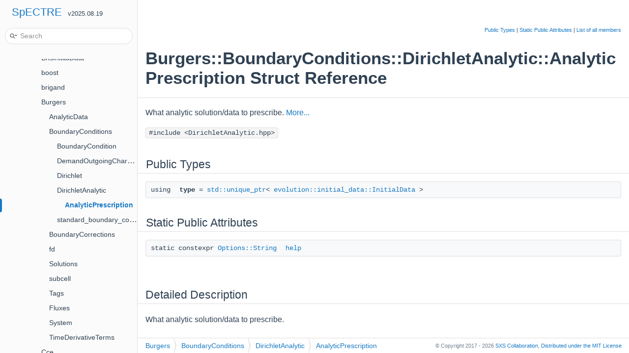

--- FILE ---
content_type: text/html; charset=utf-8
request_url: https://spectre-code.org/structBurgers_1_1BoundaryConditions_1_1DirichletAnalytic_1_1AnalyticPrescription.html
body_size: 2653
content:
<!-- HTML header for doxygen 1.9.1-->
<!DOCTYPE html PUBLIC "-//W3C//DTD XHTML 1.0 Transitional//EN" "https://www.w3.org/TR/xhtml1/DTD/xhtml1-transitional.dtd">
<html xmlns="http://www.w3.org/1999/xhtml">
  <head>
    <meta http-equiv="Content-Type" content="text/xhtml;charset=UTF-8"/>
    <meta http-equiv="X-UA-Compatible" content="IE=9"/>
    <meta name="viewport" content="width=device-width, initial-scale=1"/>
    <meta name="author" content="SXS Collaboration">
    <meta name="generator" content="Doxygen 1.9.3"/>
  <title>SpECTRE: Burgers::BoundaryConditions::DirichletAnalytic::AnalyticPrescription Struct Reference</title>
  <link href="tabs.css" rel="stylesheet" type="text/css"/>
  <script type="text/javascript" src="jquery.js"></script>
  <script type="text/javascript" src="dynsections.js"></script>
  <link href="navtree.css" rel="stylesheet" type="text/css"/>
<script type="text/javascript" src="resize.js"></script>
<script type="text/javascript" src="navtreedata.js"></script>
<script type="text/javascript" src="navtree.js"></script>
  <link href="search/search.css" rel="stylesheet" type="text/css"/>
<script type="text/javascript" src="search/searchdata.js"></script>
<script type="text/javascript" src="search/search.js"></script>
  <script type="text/x-mathjax-config">
MathJax.Hub.Config({
  extensions: ["tex2jax.js"],
  jax: ["input/TeX","output/HTML-CSS"],
});
</script>
<script type="text/javascript" async="async" src="./MathJax.js"></script>
  <link href="octicons.css" rel="stylesheet">
  <link href="doxygen.css" rel="stylesheet" type="text/css" />
  <link rel="apple-touch-icon" sizes="180x180" href="apple-touch-icon.png">
  <link rel="icon" type="image/png" sizes="32x32" href="favicon-32x32.png">
  <link rel="icon" type="image/png" sizes="16x16" href="favicon-16x16.png">
  <link rel="mask-icon" href="safari-pinned-tab.svg">
  <link href="doxygen-awesome.css" rel="stylesheet" type="text/css"/>
<link href="doxygen-awesome-sidebar-only.css" rel="stylesheet" type="text/css"/>
<link href="custom.css" rel="stylesheet" type="text/css"/>
  <script src="https://unpkg.com/@popperjs/core@2"></script>
  <script src="https://unpkg.com/tippy.js@6"></script>
  <script type="text/javascript" src="spectre.js"></script>
  <script type="text/javascript" src="doxygen-awesome-fragment-copy-button.js"></script>
  <script type="text/javascript" src="doxygen-awesome-interactive-toc.js"></script>
  <script type="text/javascript" src="doxygen-awesome-paragraph-link.js"></script>
  <script type="text/javascript">
    DoxygenAwesomeFragmentCopyButton.init()
    DoxygenAwesomeInteractiveToc.init()
    DoxygenAwesomeParagraphLink.init()
  </script>
  </head>
  <body>
  <div id="top"><!-- do not remove this div, it is closed by doxygen! -->
  <div id="titlearea">
    <table cellspacing="0" cellpadding="0">
      <tbody>
        <tr style="height: 56px;">
          <td id="projectalign" style="padding-left: 0.5em;">
            <div id="projectname">
              <a href="index.html">SpECTRE</a>
              &#160;<span id="projectnumber">v2025.08.19</span>
            </div>
          </td>
        </tr>
      </tbody>
    </table>
  </div>
  <!-- end header part -->
<!-- Generated by Doxygen 1.9.3 -->
<script type="text/javascript">
/* @license magnet:?xt=urn:btih:d3d9a9a6595521f9666a5e94cc830dab83b65699&amp;dn=expat.txt MIT */
var searchBox = new SearchBox("searchBox", "search",'Search','.html');
/* @license-end */
</script>
<script type="text/javascript" src="menudata.js"></script>
<script type="text/javascript" src="menu.js"></script>
<script type="text/javascript">
/* @license magnet:?xt=urn:btih:d3d9a9a6595521f9666a5e94cc830dab83b65699&amp;dn=expat.txt MIT */
$(function() {
  initMenu('',true,false,'search.php','Search');
  $(document).ready(function() { init_search(); });
});
/* @license-end */
</script>
<div id="main-nav"></div>
</div><!-- top -->
<div id="side-nav" class="ui-resizable side-nav-resizable">
  <div id="nav-tree">
    <div id="nav-tree-contents">
      <div id="nav-sync" class="sync"></div>
    </div>
  </div>
  <div id="splitbar" style="-moz-user-select:none;" 
       class="ui-resizable-handle">
  </div>
</div>
<script type="text/javascript">
/* @license magnet:?xt=urn:btih:d3d9a9a6595521f9666a5e94cc830dab83b65699&amp;dn=expat.txt MIT */
$(document).ready(function(){initNavTree('structBurgers_1_1BoundaryConditions_1_1DirichletAnalytic_1_1AnalyticPrescription.html',''); initResizable(); });
/* @license-end */
</script>
<div id="doc-content">
<!-- window showing the filter options -->
<div id="MSearchSelectWindow"
     onmouseover="return searchBox.OnSearchSelectShow()"
     onmouseout="return searchBox.OnSearchSelectHide()"
     onkeydown="return searchBox.OnSearchSelectKey(event)">
</div>

<!-- iframe showing the search results (closed by default) -->
<div id="MSearchResultsWindow">
<iframe src="javascript:void(0)" frameborder="0" 
        name="MSearchResults" id="MSearchResults">
</iframe>
</div>

<div class="header">
  <div class="summary">
<a href="#pub-types">Public Types</a> &#124;
<a href="#pub-static-attribs">Static Public Attributes</a> &#124;
<a href="structBurgers_1_1BoundaryConditions_1_1DirichletAnalytic_1_1AnalyticPrescription-members.html">List of all members</a>  </div>
  <div class="headertitle"><div class="title">Burgers::BoundaryConditions::DirichletAnalytic::AnalyticPrescription Struct Reference</div></div>
</div><!--header-->
<div class="contents">

<p>What analytic solution/data to prescribe.  
 <a href="structBurgers_1_1BoundaryConditions_1_1DirichletAnalytic_1_1AnalyticPrescription.html#details">More...</a></p>

<p><code>#include &lt;DirichletAnalytic.hpp&gt;</code></p>
<table class="memberdecls">
<tr class="heading"><td colspan="2"><h2 class="groupheader"><a id="pub-types" name="pub-types"></a>
Public Types</h2></td></tr>
<tr class="memitem:a5d62407faf05f2b88acf071001b15fd5"><td class="memItemLeft" align="right" valign="top"><a id="a5d62407faf05f2b88acf071001b15fd5" name="a5d62407faf05f2b88acf071001b15fd5"></a>
using&#160;</td><td class="memItemRight" valign="bottom"><b>type</b> = <a class="elRef" href="http://en.cppreference.com/w/cpp/memory/unique_ptr.html">std::unique_ptr</a>&lt; <a class="el" href="classevolution_1_1initial__data_1_1InitialData.html">evolution::initial_data::InitialData</a> &gt;</td></tr>
<tr class="separator:a5d62407faf05f2b88acf071001b15fd5"><td class="memSeparator" colspan="2">&#160;</td></tr>
</table><table class="memberdecls">
<tr class="heading"><td colspan="2"><h2 class="groupheader"><a id="pub-static-attribs" name="pub-static-attribs"></a>
Static Public Attributes</h2></td></tr>
<tr class="memitem:a77d1d516bf4106eb1311c070b520f860"><td class="memItemLeft" align="right" valign="top">static constexpr <a class="el" href="namespaceOptions.html#aa61c7f41f21afa7646811456f673be89">Options::String</a>&#160;</td><td class="memItemRight" valign="bottom"><a class="el" href="structBurgers_1_1BoundaryConditions_1_1DirichletAnalytic_1_1AnalyticPrescription.html#a77d1d516bf4106eb1311c070b520f860">help</a></td></tr>
<tr class="separator:a77d1d516bf4106eb1311c070b520f860"><td class="memSeparator" colspan="2">&#160;</td></tr>
</table>
<a name="details" id="details"></a><h2 class="groupheader">Detailed Description</h2>
<div class="textblock"><p >What analytic solution/data to prescribe. </p>
</div><h2 class="groupheader">Member Data Documentation</h2>
<a id="a77d1d516bf4106eb1311c070b520f860" name="a77d1d516bf4106eb1311c070b520f860"></a>
<h2 class="memtitle"><span class="permalink"><a href="#a77d1d516bf4106eb1311c070b520f860">&#9670;&nbsp;</a></span>help</h2>

<div class="memitem">
<div class="memproto">
<table class="mlabels">
  <tr>
  <td class="mlabels-left">
      <table class="memname">
        <tr>
          <td class="memname">constexpr <a class="el" href="namespaceOptions.html#aa61c7f41f21afa7646811456f673be89">Options::String</a> Burgers::BoundaryConditions::DirichletAnalytic::AnalyticPrescription::help</td>
        </tr>
      </table>
  </td>
  <td class="mlabels-right">
<span class="mlabels"><span class="mlabel">static</span><span class="mlabel">constexpr</span></span>  </td>
  </tr>
</table>
</div><div class="memdoc">
<b>Initial value:</b><div class="fragment"><div class="line">=</div>
<div class="line">        <span class="stringliteral">&quot;What analytic solution/data to prescribe.&quot;</span></div>
</div><!-- fragment -->
</div>
</div>
<hr/>The documentation for this struct was generated from the following file:<ul>
<li>src/Evolution/Systems/Burgers/BoundaryConditions/DirichletAnalytic.hpp</li>
</ul>
</div><!-- contents -->
</div><!-- doc-content -->
<!-- HTML footer for doxygen 1.9.1-->
<!-- start footer part -->
<div id="nav-path" class="navpath"><!-- id is needed for treeview function! -->
  <ul>
    <li class="navelem"><a class="el" href="namespaceBurgers.html">Burgers</a></li><li class="navelem"><a class="el" href="namespaceBurgers_1_1BoundaryConditions.html">BoundaryConditions</a></li><li class="navelem"><a class="el" href="classBurgers_1_1BoundaryConditions_1_1DirichletAnalytic.html">DirichletAnalytic</a></li><li class="navelem"><a class="el" href="structBurgers_1_1BoundaryConditions_1_1DirichletAnalytic_1_1AnalyticPrescription.html">AnalyticPrescription</a></li>
    <li class="footer">
    &copy; Copyright 2017 - 2026
    <a href="https://black-holes.org">SXS Collaboration</a>,
    <a href="LICENSE.txt" target="_blank">
    <span class="hidden-xs">Distributed under the</span>
    MIT License</a>
  </ul>
</div>
</body>
</html>


--- FILE ---
content_type: application/javascript; charset=utf-8
request_url: https://spectre-code.org/menudata.js
body_size: 445
content:
/*
 @licstart  The following is the entire license notice for the JavaScript code in this file.

 The MIT License (MIT)

 Copyright (C) 1997-2020 by Dimitri van Heesch

 Permission is hereby granted, free of charge, to any person obtaining a copy of this software
 and associated documentation files (the "Software"), to deal in the Software without restriction,
 including without limitation the rights to use, copy, modify, merge, publish, distribute,
 sublicense, and/or sell copies of the Software, and to permit persons to whom the Software is
 furnished to do so, subject to the following conditions:

 The above copyright notice and this permission notice shall be included in all copies or
 substantial portions of the Software.

 THE SOFTWARE IS PROVIDED "AS IS", WITHOUT WARRANTY OF ANY KIND, EXPRESS OR IMPLIED, INCLUDING
 BUT NOT LIMITED TO THE WARRANTIES OF MERCHANTABILITY, FITNESS FOR A PARTICULAR PURPOSE AND
 NONINFRINGEMENT. IN NO EVENT SHALL THE AUTHORS OR COPYRIGHT HOLDERS BE LIABLE FOR ANY CLAIM,
 DAMAGES OR OTHER LIABILITY, WHETHER IN AN ACTION OF CONTRACT, TORT OR OTHERWISE, ARISING FROM,
 OUT OF OR IN CONNECTION WITH THE SOFTWARE OR THE USE OR OTHER DEALINGS IN THE SOFTWARE.

 @licend  The above is the entire license notice for the JavaScript code in this file
*/
var menudata={children:[
{text:"Main",url:"index.html"},
{text:"Documentation",url:"pages.html"},
{text:"GitHub repository",url:"https://github.com/sxs-collaboration/spectre"},
{text:"Code reference",url:"usergroup0.html",children:[
{text:"Topics",url:"modules.html"},
{text:"Namespace List",url:"namespaces.html",children:[
{text:"Namespace List",url:"namespaces.html"}]},
{text:"Class List",url:"annotated.html",children:[
{text:"Class List",url:"annotated.html"},
{text:"Class Index",url:"classes.html"}]}]},
{text:"Python interface",url:"py/index.html"}]}


--- FILE ---
content_type: application/javascript; charset=utf-8
request_url: https://spectre-code.org/doxygen-awesome-interactive-toc.js
body_size: 801
content:
/**

Doxygen Awesome
https://github.com/jothepro/doxygen-awesome-css

MIT License

Copyright (c) 2022 - 2023 jothepro

Permission is hereby granted, free of charge, to any person obtaining a copy
of this software and associated documentation files (the "Software"), to deal
in the Software without restriction, including without limitation the rights
to use, copy, modify, merge, publish, distribute, sublicense, and/or sell
copies of the Software, and to permit persons to whom the Software is
furnished to do so, subject to the following conditions:

The above copyright notice and this permission notice shall be included in all
copies or substantial portions of the Software.

THE SOFTWARE IS PROVIDED "AS IS", WITHOUT WARRANTY OF ANY KIND, EXPRESS OR
IMPLIED, INCLUDING BUT NOT LIMITED TO THE WARRANTIES OF MERCHANTABILITY,
FITNESS FOR A PARTICULAR PURPOSE AND NONINFRINGEMENT. IN NO EVENT SHALL THE
AUTHORS OR COPYRIGHT HOLDERS BE LIABLE FOR ANY CLAIM, DAMAGES OR OTHER
LIABILITY, WHETHER IN AN ACTION OF CONTRACT, TORT OR OTHERWISE, ARISING FROM,
OUT OF OR IN CONNECTION WITH THE SOFTWARE OR THE USE OR OTHER DEALINGS IN THE
SOFTWARE.

*/

class DoxygenAwesomeInteractiveToc {
    static topOffset = 38
    static hideMobileMenu = true
    static headers = []

    static init() {
        window.addEventListener("load", () => {
            let toc = document.querySelector(".contents > .toc")
            if(toc) {
                toc.classList.add("interactive")
                if(!DoxygenAwesomeInteractiveToc.hideMobileMenu) {
                    toc.classList.add("open")
                }
                document.querySelector(".contents > .toc > h3")?.addEventListener("click", () => {
                    if(toc.classList.contains("open")) {
                        toc.classList.remove("open")
                    } else {
                        toc.classList.add("open")
                    }
                })

                document.querySelectorAll(".contents > .toc > ul a").forEach((node) => {
                    let id = node.getAttribute("href").substring(1)
                    DoxygenAwesomeInteractiveToc.headers.push({
                        node: node,
                        headerNode: document.getElementById(id)
                    })

                    document.getElementById("doc-content")?.addEventListener("scroll",this.throttle(DoxygenAwesomeInteractiveToc.update, 100))
                })
                DoxygenAwesomeInteractiveToc.update()
            }
        })
    }

    static update() {
        let active = DoxygenAwesomeInteractiveToc.headers[0]?.node
        DoxygenAwesomeInteractiveToc.headers.forEach((header) => {
            let position = header.headerNode.getBoundingClientRect().top
            header.node.classList.remove("active")
            header.node.classList.remove("aboveActive")
            if(position < DoxygenAwesomeInteractiveToc.topOffset) {
                active = header.node
                active?.classList.add("aboveActive")
            }
        })
        active?.classList.add("active")
        active?.classList.remove("aboveActive")
    }

    static throttle(func, delay) {
        let lastCall = 0;
        return function (...args) {
            const now = new Date().getTime();
            if (now - lastCall < delay) {
                return;
            }
            lastCall = now;
            return setTimeout(() => {func(...args)}, delay);
        };
    }
}


--- FILE ---
content_type: application/javascript; charset=utf-8
request_url: https://spectre-code.org/classBurgers_1_1BoundaryConditions_1_1DirichletAnalytic.js
body_size: -308
content:
var classBurgers_1_1BoundaryConditions_1_1DirichletAnalytic =
[
    [ "AnalyticPrescription", "structBurgers_1_1BoundaryConditions_1_1DirichletAnalytic_1_1AnalyticPrescription.html", null ]
];

--- FILE ---
content_type: application/javascript; charset=utf-8
request_url: https://spectre-code.org/navtreeindex28.js
body_size: 2577
content:
var NAVTREEINDEX28 =
{
"spectre_writing_python_bindings.html#autotoc_md188":[5,9,1],
"spectre_writing_python_bindings.html#autotoc_md189":[5,9,2],
"spectre_writing_python_bindings.html#autotoc_md190":[5,9,3],
"spectre_writing_python_bindings.html#autotoc_md191":[5,9,4],
"spectre_writing_python_bindings.html#autotoc_md192":[5,9,5],
"static_analysis_tools.html":[5,12],
"structActionTesting_1_1GlobalCoreId.html":[11,1,0,1,0],
"structActionTesting_1_1GlobalCoreId.html":[11,2,0,1,0],
"structActionTesting_1_1InitializeDataBox_3_01tmpl_1_1list_3_01SimpleTags_8_8_8_01_4_00_01ComputeTagsList_01_4.html":[11,2,0,1,1],
"structActionTesting_1_1InitializeDataBox_3_01tmpl_1_1list_3_01SimpleTags_8_8_8_01_4_00_01ComputeTagsList_01_4.html":[11,1,0,1,1],
"structActionTesting_1_1LocalCoreId.html":[11,1,0,1,2],
"structActionTesting_1_1LocalCoreId.html":[11,2,0,1,2],
"structActionTesting_1_1MockArrayChare.html":[11,2,0,1,3],
"structActionTesting_1_1MockArrayChare.html":[11,1,0,1,3],
"structActionTesting_1_1MockGroupChare.html":[11,1,0,1,5],
"structActionTesting_1_1MockGroupChare.html":[11,2,0,1,5],
"structActionTesting_1_1MockNodeGroupChare.html":[11,1,0,1,6],
"structActionTesting_1_1MockNodeGroupChare.html":[11,2,0,1,6],
"structActionTesting_1_1MockRuntimeSystem_1_1InboxesTag.html":[11,0,50,10,0],
"structActionTesting_1_1MockRuntimeSystem_1_1MockDistributedObjectsTag.html":[11,0,50,10,1],
"structActionTesting_1_1MockSingletonChare.html":[11,2,0,1,8],
"structActionTesting_1_1MockSingletonChare.html":[11,1,0,1,8],
"structActionTesting_1_1NodeId.html":[11,2,0,1,9],
"structActionTesting_1_1NodeId.html":[11,1,0,1,9],
"structActions_1_1ChangeSlabSize.html":[11,0,0,73],
"structActions_1_1ChangeSlabSize.html":[11,0,51,12],
"structActions_1_1Goto.html":[11,0,0,45],
"structActions_1_1Label.html":[11,0,0,44],
"structActions_1_1MutateApply.html":[11,0,0,49],
"structActions_1_1RandomizeVariables.html":[11,2,0,0,4],
"structActions_1_1RandomizeVariables.html":[11,1,0,0,4],
"structActions_1_1RandomizeVariables_1_1RandomParameters.html":[11,2,0,0,4,0],
"structActions_1_1RandomizeVariables_1_1RandomParameters.html":[11,1,0,0,4,0],
"structActions_1_1RandomizeVariables_1_1RandomParametersOptionTag.html":[11,1,0,0,4,1],
"structActions_1_1RandomizeVariables_1_1RandomParametersOptionTag.html":[11,2,0,0,4,1],
"structActions_1_1RandomizeVariables_1_1RandomParametersTag.html":[11,1,0,0,4,2],
"structActions_1_1RandomizeVariables_1_1RandomParametersTag.html":[11,2,0,0,4,2],
"structActions_1_1RandomizeVariables_1_1RandomParameters_1_1Amplitude.html":[11,2,0,0,4,0,0],
"structActions_1_1RandomizeVariables_1_1RandomParameters_1_1Amplitude.html":[11,1,0,0,4,0,0],
"structActions_1_1RandomizeVariables_1_1RandomParameters_1_1Seed.html":[11,2,0,0,4,0,1],
"structActions_1_1RandomizeVariables_1_1RandomParameters_1_1Seed.html":[11,1,0,0,4,0,1],
"structActions_1_1RunEventsOnFailure.html":[11,1,0,0,5],
"structActions_1_1RunEventsOnFailure.html":[11,2,0,0,5],
"structActions_1_1SetData.html":[11,0,0,50],
"structActions_1_1UpdateConservatives.html":[11,0,0,3],
"structActions_1_1UpdateMessageQueue.html":[11,0,0,52],
"structActions_1_1UpdatePrimitives.html":[11,0,0,4],
"structAdaptiveSteppingDiagnostics.html":[11,2,0,109],
"structAdvanceTime.html":[11,0,51,9],
"structAllStepChoosers.html":[11,2,0,115],
"structAlwaysReadyPostprocessor.html":[11,2,0,116],
"structApproximateTime.html":[11,0,51,10],
"structApproximateTimeDelta.html":[11,0,51,11],
"structAverager_1_1Average0thDeriv.html":[11,0,10,13,0],
"structAverager_1_1AverageTimescaleFraction.html":[11,0,10,13,1],
"structBnsInitialData_1_1FirstOrderSystem.html":[11,1,0,8,2],
"structBnsInitialData_1_1FirstOrderSystem.html":[11,2,0,6,2],
"structBnsInitialData_1_1Fluxes.html":[11,1,0,8,3],
"structBnsInitialData_1_1Fluxes.html":[11,2,0,6,3],
"structBnsInitialData_1_1Sources.html":[11,1,0,8,4],
"structBnsInitialData_1_1Sources.html":[11,2,0,6,4],
"structBnsInitialData_1_1Tags_1_1DerivLogLapseTimesDensityOverSpecificEnthalpy.html":[11,2,0,6,1,0],
"structBnsInitialData_1_1Tags_1_1DerivLogLapseTimesDensityOverSpecificEnthalpy.html":[11,1,0,8,1,0],
"structBnsInitialData_1_1Tags_1_1DerivSpatialRotationalKillingVector.html":[11,2,0,6,1,1],
"structBnsInitialData_1_1Tags_1_1DerivSpatialRotationalKillingVector.html":[11,1,0,8,1,1],
"structBnsInitialData_1_1Tags_1_1EulerEnthalpyConstant.html":[11,2,0,6,1,2],
"structBnsInitialData_1_1Tags_1_1EulerEnthalpyConstant.html":[11,1,0,8,1,2],
"structBnsInitialData_1_1Tags_1_1RotationalShift.html":[11,1,0,8,1,3],
"structBnsInitialData_1_1Tags_1_1RotationalShift.html":[11,2,0,6,1,3],
"structBnsInitialData_1_1Tags_1_1RotationalShiftStress.html":[11,2,0,6,1,4],
"structBnsInitialData_1_1Tags_1_1RotationalShiftStress.html":[11,1,0,8,1,4],
"structBnsInitialData_1_1Tags_1_1SpatialRotationalKillingVector.html":[11,2,0,6,1,5],
"structBnsInitialData_1_1Tags_1_1SpatialRotationalKillingVector.html":[11,1,0,8,1,5],
"structBnsInitialData_1_1Tags_1_1VelocityPotential.html":[11,1,0,8,1,6],
"structBnsInitialData_1_1Tags_1_1VelocityPotential.html":[11,2,0,6,1,6],
"structBondiSachs.html":[11,2,0,123],
"structBurgers_1_1BoundaryConditions_1_1DirichletAnalytic_1_1AnalyticPrescription.html":[11,2,0,9,1,3,0],
"structBurgers_1_1BoundaryConditions_1_1DirichletAnalytic_1_1AnalyticPrescription.html":[11,1,0,11,1,3,0],
"structBurgers_1_1BoundaryConditions_1_1Dirichlet_1_1U.html":[11,2,0,9,1,2,0],
"structBurgers_1_1BoundaryConditions_1_1Dirichlet_1_1U.html":[11,1,0,11,1,2,0],
"structBurgers_1_1Fluxes.html":[11,1,0,11,7],
"structBurgers_1_1Fluxes.html":[11,2,0,9,7],
"structBurgers_1_1Solutions_1_1Bump_1_1Center.html":[11,1,0,11,4,0,0],
"structBurgers_1_1Solutions_1_1Bump_1_1Center.html":[11,2,0,9,4,0,0],
"structBurgers_1_1Solutions_1_1Bump_1_1HalfWidth.html":[11,1,0,11,4,0,1],
"structBurgers_1_1Solutions_1_1Bump_1_1HalfWidth.html":[11,2,0,9,4,0,1],
"structBurgers_1_1Solutions_1_1Bump_1_1Height.html":[11,1,0,11,4,0,2],
"structBurgers_1_1Solutions_1_1Bump_1_1Height.html":[11,2,0,9,4,0,2],
"structBurgers_1_1Solutions_1_1Linear_1_1ShockTime.html":[11,2,0,9,4,1,0],
"structBurgers_1_1Solutions_1_1Linear_1_1ShockTime.html":[11,1,0,11,4,1,0],
"structBurgers_1_1Solutions_1_1Step_1_1InitialPosition.html":[11,2,0,9,4,2,0],
"structBurgers_1_1Solutions_1_1Step_1_1InitialPosition.html":[11,1,0,11,4,2,0],
"structBurgers_1_1Solutions_1_1Step_1_1LeftValue.html":[11,2,0,9,4,2,1],
"structBurgers_1_1Solutions_1_1Step_1_1LeftValue.html":[11,1,0,11,4,2,1],
"structBurgers_1_1Solutions_1_1Step_1_1RightValue.html":[11,1,0,11,4,2,2],
"structBurgers_1_1Solutions_1_1Step_1_1RightValue.html":[11,2,0,9,4,2,2],
"structBurgers_1_1System.html":[11,1,0,11,8],
"structBurgers_1_1System.html":[11,2,0,9,8],
"structBurgers_1_1Tags_1_1CharacteristicSpeeds.html":[11,2,0,9,6,0],
"structBurgers_1_1Tags_1_1CharacteristicSpeeds.html":[11,1,0,11,6,0],
"structBurgers_1_1Tags_1_1CharacteristicSpeedsCompute.html":[11,2,0,9,6,1],
"structBurgers_1_1Tags_1_1CharacteristicSpeedsCompute.html":[11,1,0,11,6,1],
"structBurgers_1_1Tags_1_1ComputeLargestCharacteristicSpeed.html":[11,2,0,9,6,2],
"structBurgers_1_1Tags_1_1ComputeLargestCharacteristicSpeed.html":[11,1,0,11,6,2],
"structBurgers_1_1Tags_1_1LargestCharacteristicSpeed.html":[11,2,0,9,6,3],
"structBurgers_1_1Tags_1_1LargestCharacteristicSpeed.html":[11,1,0,11,6,3],
"structBurgers_1_1Tags_1_1U.html":[11,2,0,9,6,4],
"structBurgers_1_1Tags_1_1U.html":[11,1,0,11,6,4],
"structBurgers_1_1TimeDerivativeTerms.html":[11,2,0,9,9],
"structBurgers_1_1TimeDerivativeTerms.html":[11,1,0,11,9],
"structBurgers_1_1fd_1_1BoundaryConditionGhostData.html":[11,2,0,9,3,2],
"structBurgers_1_1fd_1_1BoundaryConditionGhostData.html":[11,1,0,11,3,2],
"structBurgers_1_1fd_1_1OptionTags_1_1Reconstructor.html":[11,1,0,11,3,0,0],
"structBurgers_1_1fd_1_1OptionTags_1_1Reconstructor.html":[11,2,0,9,3,0,0],
"structBurgers_1_1fd_1_1Tags_1_1Reconstructor.html":[11,1,0,11,3,1,0],
"structBurgers_1_1fd_1_1Tags_1_1Reconstructor.html":[11,2,0,9,3,1,0],
"structBurgers_1_1subcell_1_1NeighborPackagedData.html":[11,2,0,9,5,1],
"structBurgers_1_1subcell_1_1NeighborPackagedData.html":[11,1,0,11,5,1],
"structBurgers_1_1subcell_1_1SetInitialRdmpData.html":[11,1,0,11,5,2],
"structBurgers_1_1subcell_1_1SetInitialRdmpData.html":[11,2,0,9,5,2],
"structBurgers_1_1subcell_1_1TciOnDgGrid.html":[11,2,0,9,5,3],
"structBurgers_1_1subcell_1_1TciOnDgGrid.html":[11,1,0,11,5,3],
"structBurgers_1_1subcell_1_1TciOnFdGrid.html":[11,2,0,9,5,4],
"structBurgers_1_1subcell_1_1TciOnFdGrid.html":[11,1,0,11,5,4],
"structBurgers_1_1subcell_1_1TimeDerivative.html":[11,2,0,9,5,5],
"structBurgers_1_1subcell_1_1TimeDerivative.html":[11,1,0,11,5,5],
"structCacheEnumeration.html":[11,0,54,17],
"structCacheRange.html":[11,0,54,16],
"structCce_1_1Actions_1_1BoundaryComputeAndSendToEvolution.html":[11,0,0,7],
"structCce_1_1Actions_1_1BoundaryComputeAndSendToEvolution_3_01AnalyticWorldtubeBoundary_3_01Meta300913f36ce20adde03c0b7667dadbfa.html":[11,0,0,11],
"structCce_1_1Actions_1_1BoundaryComputeAndSendToEvolution_3_01GhWorldtubeBoundary_3_01Metavariabd47a093e8633db61615becf383a9b05d.html":[11,0,0,12],
"structCce_1_1Actions_1_1BoundaryComputeAndSendToEvolution_3_01H5WorldtubeBoundary_3_01Metavariab2720165c4102831c31774805948353a6.html":[11,0,0,9],
"structCce_1_1Actions_1_1BoundaryComputeAndSendToEvolution_3_01KleinGordonH5WorldtubeBoundary_3_0a3c3c8c338d5eae79ed5d1e5da64cd09.html":[11,0,0,10],
"structCce_1_1Actions_1_1CalculateIntegrandInputsForTag.html":[11,0,0,14],
"structCce_1_1Actions_1_1CalculatePsi0AndDerivAtInnerBoundary.html":[11,0,0,30],
"structCce_1_1Actions_1_1CalculateScriInputs.html":[11,0,0,13],
"structCce_1_1Actions_1_1ExitIfEndTimeReached.html":[11,0,0,37],
"structCce_1_1Actions_1_1FilterSwshVolumeQuantity.html":[11,0,0,16],
"structCce_1_1Actions_1_1InitializeCharacteristicEvolutionScri.html":[11,0,0,17],
"structCce_1_1Actions_1_1InitializeCharacteristicEvolutionTime.html":[11,0,0,18],
"structCce_1_1Actions_1_1InitializeCharacteristicEvolutionVariables.html":[11,0,0,19],
"structCce_1_1Actions_1_1InitializeFirstHypersurface.html":[11,0,0,20],
"structCce_1_1Actions_1_1InitializeKleinGordonFirstHypersurface.html":[11,0,0,21],
"structCce_1_1Actions_1_1InitializeKleinGordonVariables.html":[11,0,0,22],
"structCce_1_1Actions_1_1InitializeWorldtubeBoundary.html":[11,0,0,23],
"structCce_1_1Actions_1_1InitializeWorldtubeBoundary_3_01AnalyticWorldtubeBoundary_3_01Metavariables_01_4_01_4.html":[11,0,0,27],
"structCce_1_1Actions_1_1InitializeWorldtubeBoundary_3_01GhWorldtubeBoundary_3_01Metavariables_01_4_01_4.html":[11,0,0,26],
"structCce_1_1Actions_1_1InitializeWorldtubeBoundary_3_01H5WorldtubeBoundary_3_01Metavariables_01_4_01_4.html":[11,0,0,24],
"structCce_1_1Actions_1_1InitializeWorldtubeBoundary_3_01KleinGordonH5WorldtubeBoundary_3_01Metavariables_01_4_01_4.html":[11,0,0,25],
"structCce_1_1Actions_1_1InsertInterpolationScriData.html":[11,0,0,28],
"structCce_1_1Actions_1_1PrecomputeGlobalCceDependencies.html":[11,0,0,15],
"structCce_1_1Actions_1_1PrecomputeKleinGordonSourceVariables.html":[11,0,0,29],
"structCce_1_1Actions_1_1ReceiveGhWorldtubeData.html":[11,0,0,31],
"structCce_1_1Actions_1_1ReceiveWorldtubeData.html":[11,0,0,32],
"structCce_1_1Actions_1_1RequestBoundaryData.html":[11,0,0,33],
"structCce_1_1Actions_1_1RequestNextBoundaryData.html":[11,0,0,34],
"structCce_1_1Actions_1_1ScriObserveInterpolated.html":[11,0,0,35],
"structCce_1_1Actions_1_1SendGhVarsToCce.html":[11,0,0,36],
"structCce_1_1Actions_1_1SendToEvolution.html":[11,0,0,8],
"structCce_1_1Actions_1_1UpdateGauge.html":[11,0,0,38],
"structCce_1_1Actions_1_1WriteScriBondiQuantities.html":[11,1,0,12,0,32],
"structCce_1_1Actions_1_1WriteScriBondiQuantities.html":[11,2,0,10,0,32],
"structCce_1_1AnalyticWorldtubeBoundary.html":[11,2,0,10,12],
"structCce_1_1AnalyticWorldtubeBoundary.html":[11,1,0,12,12],
"structCce_1_1ApplySwshJacobianInplace.html":[11,2,0,10,13],
"structCce_1_1ApplySwshJacobianInplace.html":[11,1,0,12,13],
"structCce_1_1ApplySwshJacobianInplace_3_01Spectral_1_1Swsh_1_1Tags_1_1Derivative_3_01ArgumentTag26ff3056ab474656d9f964b3753ed316.html":[11,2,0,10,16],
"structCce_1_1ApplySwshJacobianInplace_3_01Spectral_1_1Swsh_1_1Tags_1_1Derivative_3_01ArgumentTag26ff3056ab474656d9f964b3753ed316.html":[11,1,0,12,16],
"structCce_1_1ApplySwshJacobianInplace_3_01Spectral_1_1Swsh_1_1Tags_1_1Derivative_3_01ArgumentTag859aa457f41c680db2a89b63b27b73c4.html":[11,1,0,12,17],
"structCce_1_1ApplySwshJacobianInplace_3_01Spectral_1_1Swsh_1_1Tags_1_1Derivative_3_01ArgumentTag859aa457f41c680db2a89b63b27b73c4.html":[11,2,0,10,17],
"structCce_1_1ApplySwshJacobianInplace_3_01Spectral_1_1Swsh_1_1Tags_1_1Derivative_3_01ArgumentTag902c2fcc05e24b3dacb792bbd112b8d3.html":[11,1,0,12,15],
"structCce_1_1ApplySwshJacobianInplace_3_01Spectral_1_1Swsh_1_1Tags_1_1Derivative_3_01ArgumentTag902c2fcc05e24b3dacb792bbd112b8d3.html":[11,2,0,10,15],
"structCce_1_1ApplySwshJacobianInplace_3_01Spectral_1_1Swsh_1_1Tags_1_1Derivative_3_01ArgumentTag984be51c54c04d4877afc39da0746165.html":[11,1,0,12,18],
"structCce_1_1ApplySwshJacobianInplace_3_01Spectral_1_1Swsh_1_1Tags_1_1Derivative_3_01ArgumentTag984be51c54c04d4877afc39da0746165.html":[11,2,0,10,18],
"structCce_1_1ApplySwshJacobianInplace_3_01Spectral_1_1Swsh_1_1Tags_1_1Derivative_3_01ArgumentTagde52d8f01d670e4258ec54c545dae50a.html":[11,1,0,12,19],
"structCce_1_1ApplySwshJacobianInplace_3_01Spectral_1_1Swsh_1_1Tags_1_1Derivative_3_01ArgumentTagde52d8f01d670e4258ec54c545dae50a.html":[11,2,0,10,19],
"structCce_1_1ApplySwshJacobianInplace_3_01Spectral_1_1Swsh_1_1Tags_1_1Derivative_3_01ArgumentTage51d3e9b700228a20725d336c7cc944d.html":[11,1,0,12,14],
"structCce_1_1ApplySwshJacobianInplace_3_01Spectral_1_1Swsh_1_1Tags_1_1Derivative_3_01ArgumentTage51d3e9b700228a20725d336c7cc944d.html":[11,2,0,10,14],
"structCce_1_1CalculateScriPlusValue.html":[11,1,0,12,22],
"structCce_1_1CalculateScriPlusValue.html":[11,2,0,10,22],
"structCce_1_1CalculateScriPlusValue_3_01Tags_1_1EthInertialRetardedTime_01_4.html":[11,2,0,10,23],
"structCce_1_1CalculateScriPlusValue_3_01Tags_1_1EthInertialRetardedTime_01_4.html":[11,1,0,12,23],
"structCce_1_1CalculateScriPlusValue_3_01Tags_1_1News_01_4.html":[11,1,0,12,24],
"structCce_1_1CalculateScriPlusValue_3_01Tags_1_1News_01_4.html":[11,2,0,10,24],
"structCce_1_1CalculateScriPlusValue_3_01Tags_1_1ScriPlus_3_01Tags_1_1KleinGordonPsi_01_4_01_4.html":[11,1,0,12,25],
"structCce_1_1CalculateScriPlusValue_3_01Tags_1_1ScriPlus_3_01Tags_1_1KleinGordonPsi_01_4_01_4.html":[11,2,0,10,25],
"structCce_1_1CalculateScriPlusValue_3_01Tags_1_1ScriPlus_3_01Tags_1_1Psi0_01_4_01_4.html":[11,1,0,12,26],
"structCce_1_1CalculateScriPlusValue_3_01Tags_1_1ScriPlus_3_01Tags_1_1Psi0_01_4_01_4.html":[11,2,0,10,26],
"structCce_1_1CalculateScriPlusValue_3_01Tags_1_1ScriPlus_3_01Tags_1_1Psi1_01_4_01_4.html":[11,2,0,10,27],
"structCce_1_1CalculateScriPlusValue_3_01Tags_1_1ScriPlus_3_01Tags_1_1Psi1_01_4_01_4.html":[11,1,0,12,27],
"structCce_1_1CalculateScriPlusValue_3_01Tags_1_1ScriPlus_3_01Tags_1_1Psi2_01_4_01_4.html":[11,2,0,10,28],
"structCce_1_1CalculateScriPlusValue_3_01Tags_1_1ScriPlus_3_01Tags_1_1Psi2_01_4_01_4.html":[11,1,0,12,28],
"structCce_1_1CalculateScriPlusValue_3_01Tags_1_1ScriPlus_3_01Tags_1_1Psi3_01_4_01_4.html":[11,2,0,10,29],
"structCce_1_1CalculateScriPlusValue_3_01Tags_1_1ScriPlus_3_01Tags_1_1Psi3_01_4_01_4.html":[11,1,0,12,29],
"structCce_1_1CalculateScriPlusValue_3_01Tags_1_1ScriPlus_3_01Tags_1_1Strain_01_4_01_4.html":[11,1,0,12,30],
"structCce_1_1CalculateScriPlusValue_3_01Tags_1_1ScriPlus_3_01Tags_1_1Strain_01_4_01_4.html":[11,2,0,10,30],
"structCce_1_1CalculateScriPlusValue_3_01Tags_1_1TimeIntegral_3_01Tags_1_1ScriPlus_3_01Tags_1_1Psi4_01_4_01_4_01_4.html":[11,2,0,10,31],
"structCce_1_1CalculateScriPlusValue_3_01Tags_1_1TimeIntegral_3_01Tags_1_1ScriPlus_3_01Tags_1_1Psi4_01_4_01_4_01_4.html":[11,1,0,12,31],
"structCce_1_1CalculateScriPlusValue_3_1_1Tags_1_1dt_3_01Tags_1_1InertialRetardedTime_01_4_01_4.html":[11,2,0,10,32],
"structCce_1_1CalculateScriPlusValue_3_1_1Tags_1_1dt_3_01Tags_1_1InertialRetardedTime_01_4_01_4.html":[11,1,0,12,32],
"structCce_1_1CceEvolutionLabelTag.html":[11,2,0,10,33],
"structCce_1_1CceEvolutionLabelTag.html":[11,1,0,12,33],
"structCce_1_1CharacteristicEvolution.html":[11,2,0,10,34],
"structCce_1_1CharacteristicEvolution.html":[11,1,0,12,34],
"structCce_1_1ComputeBondiIntegrand.html":[11,1,0,12,35],
"structCce_1_1ComputeBondiIntegrand.html":[11,2,0,10,35],
"structCce_1_1ComputeBondiIntegrand_3_01Tags_1_1Integrand_3_01Tags_1_1BondiBeta_01_4_01_4.html":[11,1,0,12,36],
"structCce_1_1ComputeBondiIntegrand_3_01Tags_1_1Integrand_3_01Tags_1_1BondiBeta_01_4_01_4.html":[11,2,0,10,36],
"structCce_1_1ComputeBondiIntegrand_3_01Tags_1_1Integrand_3_01Tags_1_1BondiU_01_4_01_4.html":[11,1,0,12,37],
"structCce_1_1ComputeBondiIntegrand_3_01Tags_1_1Integrand_3_01Tags_1_1BondiU_01_4_01_4.html":[11,2,0,10,37],
"structCce_1_1ComputeBondiIntegrand_3_01Tags_1_1LinearFactorForConjugate_3_01Tags_1_1BondiH_01_4_01_4.html":[11,2,0,10,39],
"structCce_1_1ComputeBondiIntegrand_3_01Tags_1_1LinearFactorForConjugate_3_01Tags_1_1BondiH_01_4_01_4.html":[11,1,0,12,39],
"structCce_1_1ComputeBondiIntegrand_3_01Tags_1_1LinearFactor_3_01Tags_1_1BondiH_01_4_01_4.html":[11,1,0,12,38],
"structCce_1_1ComputeBondiIntegrand_3_01Tags_1_1LinearFactor_3_01Tags_1_1BondiH_01_4_01_4.html":[11,2,0,10,38],
"structCce_1_1ComputeBondiIntegrand_3_01Tags_1_1PoleOfIntegrand_3_01Tags_1_1BondiH_01_4_01_4.html":[11,2,0,10,40],
"structCce_1_1ComputeBondiIntegrand_3_01Tags_1_1PoleOfIntegrand_3_01Tags_1_1BondiH_01_4_01_4.html":[11,1,0,12,40],
"structCce_1_1ComputeBondiIntegrand_3_01Tags_1_1PoleOfIntegrand_3_01Tags_1_1BondiQ_01_4_01_4.html":[11,2,0,10,41],
"structCce_1_1ComputeBondiIntegrand_3_01Tags_1_1PoleOfIntegrand_3_01Tags_1_1BondiQ_01_4_01_4.html":[11,1,0,12,41],
"structCce_1_1ComputeBondiIntegrand_3_01Tags_1_1PoleOfIntegrand_3_01Tags_1_1BondiW_01_4_01_4.html":[11,2,0,10,42],
"structCce_1_1ComputeBondiIntegrand_3_01Tags_1_1PoleOfIntegrand_3_01Tags_1_1BondiW_01_4_01_4.html":[11,1,0,12,42],
"structCce_1_1ComputeBondiIntegrand_3_01Tags_1_1PoleOfIntegrand_3_01Tags_1_1KleinGordonPi_01_4_01_4.html":[11,2,0,10,43],
"structCce_1_1ComputeBondiIntegrand_3_01Tags_1_1PoleOfIntegrand_3_01Tags_1_1KleinGordonPi_01_4_01_4.html":[11,1,0,12,43],
"structCce_1_1ComputeBondiIntegrand_3_01Tags_1_1RegularIntegrand_3_01Tags_1_1BondiH_01_4_01_4.html":[11,2,0,10,44],
"structCce_1_1ComputeBondiIntegrand_3_01Tags_1_1RegularIntegrand_3_01Tags_1_1BondiH_01_4_01_4.html":[11,1,0,12,44],
"structCce_1_1ComputeBondiIntegrand_3_01Tags_1_1RegularIntegrand_3_01Tags_1_1BondiQ_01_4_01_4.html":[11,2,0,10,45],
"structCce_1_1ComputeBondiIntegrand_3_01Tags_1_1RegularIntegrand_3_01Tags_1_1BondiQ_01_4_01_4.html":[11,1,0,12,45],
"structCce_1_1ComputeBondiIntegrand_3_01Tags_1_1RegularIntegrand_3_01Tags_1_1BondiW_01_4_01_4.html":[11,2,0,10,46],
"structCce_1_1ComputeBondiIntegrand_3_01Tags_1_1RegularIntegrand_3_01Tags_1_1BondiW_01_4_01_4.html":[11,1,0,12,46],
"structCce_1_1ComputeBondiIntegrand_3_01Tags_1_1RegularIntegrand_3_01Tags_1_1KleinGordonPi_01_4_01_4.html":[11,1,0,12,47],
"structCce_1_1ComputeBondiIntegrand_3_01Tags_1_1RegularIntegrand_3_01Tags_1_1KleinGordonPi_01_4_01_4.html":[11,2,0,10,47],
"structCce_1_1ComputeKleinGordonSource.html":[11,2,0,10,48],
"structCce_1_1ComputeKleinGordonSource.html":[11,1,0,12,48],
"structCce_1_1ComputeKleinGordonSource_3_01Tags_1_1BondiBeta_01_4.html":[11,1,0,12,49],
"structCce_1_1ComputeKleinGordonSource_3_01Tags_1_1BondiBeta_01_4.html":[11,2,0,10,49],
"structCce_1_1ComputeKleinGordonSource_3_01Tags_1_1BondiH_01_4.html":[11,1,0,12,50],
"structCce_1_1ComputeKleinGordonSource_3_01Tags_1_1BondiH_01_4.html":[11,2,0,10,50],
"structCce_1_1ComputeKleinGordonSource_3_01Tags_1_1BondiQ_01_4.html":[11,1,0,12,51],
"structCce_1_1ComputeKleinGordonSource_3_01Tags_1_1BondiQ_01_4.html":[11,2,0,10,51],
"structCce_1_1ComputeKleinGordonSource_3_01Tags_1_1BondiU_01_4.html":[11,2,0,10,52],
"structCce_1_1ComputeKleinGordonSource_3_01Tags_1_1BondiU_01_4.html":[11,1,0,12,52],
"structCce_1_1ComputeKleinGordonSource_3_01Tags_1_1BondiW_01_4.html":[11,2,0,10,53],
"structCce_1_1ComputeKleinGordonSource_3_01Tags_1_1BondiW_01_4.html":[11,1,0,12,53],
"structCce_1_1Events_1_1ObserveFields_1_1SubgroupName.html":[11,1,0,12,1,0,0],
"structCce_1_1Events_1_1ObserveFields_1_1SubgroupName.html":[11,2,0,10,1,0,0],
"structCce_1_1Events_1_1ObserveFields_1_1VariablesToObserve.html":[11,1,0,12,1,0,1],
"structCce_1_1Events_1_1ObserveFields_1_1VariablesToObserve.html":[11,2,0,10,1,0,1],
"structCce_1_1Events_1_1ObserveTimeStep_1_1PrintTimeToTerminal.html":[11,1,0,12,1,1,0],
"structCce_1_1Events_1_1ObserveTimeStep_1_1PrintTimeToTerminal.html":[11,2,0,10,1,1,0],
"structCce_1_1Events_1_1ObserveTimeStep_1_1SubfileName.html":[11,1,0,12,1,1,1],
"structCce_1_1Events_1_1ObserveTimeStep_1_1SubfileName.html":[11,2,0,10,1,1,1]
};


--- FILE ---
content_type: application/javascript; charset=utf-8
request_url: https://spectre-code.org/namespaceBurgers.js
body_size: -132
content:
var namespaceBurgers =
[
    [ "AnalyticData", "namespaceBurgers_1_1AnalyticData.html", "namespaceBurgers_1_1AnalyticData" ],
    [ "BoundaryConditions", "namespaceBurgers_1_1BoundaryConditions.html", "namespaceBurgers_1_1BoundaryConditions" ],
    [ "BoundaryCorrections", "namespaceBurgers_1_1BoundaryCorrections.html", "namespaceBurgers_1_1BoundaryCorrections" ],
    [ "fd", "namespaceBurgers_1_1fd.html", "namespaceBurgers_1_1fd" ],
    [ "Solutions", "namespaceBurgers_1_1Solutions.html", "namespaceBurgers_1_1Solutions" ],
    [ "subcell", "namespaceBurgers_1_1subcell.html", "namespaceBurgers_1_1subcell" ],
    [ "Tags", "namespaceBurgers_1_1Tags.html", "namespaceBurgers_1_1Tags" ],
    [ "Fluxes", "structBurgers_1_1Fluxes.html", null ],
    [ "System", "structBurgers_1_1System.html", null ],
    [ "TimeDerivativeTerms", "structBurgers_1_1TimeDerivativeTerms.html", null ]
];

--- FILE ---
content_type: application/javascript; charset=utf-8
request_url: https://spectre-code.org/navtreedata.js
body_size: 3163
content:
/*
 @licstart  The following is the entire license notice for the JavaScript code in this file.

 The MIT License (MIT)

 Copyright (C) 1997-2020 by Dimitri van Heesch

 Permission is hereby granted, free of charge, to any person obtaining a copy of this software
 and associated documentation files (the "Software"), to deal in the Software without restriction,
 including without limitation the rights to use, copy, modify, merge, publish, distribute,
 sublicense, and/or sell copies of the Software, and to permit persons to whom the Software is
 furnished to do so, subject to the following conditions:

 The above copyright notice and this permission notice shall be included in all copies or
 substantial portions of the Software.

 THE SOFTWARE IS PROVIDED "AS IS", WITHOUT WARRANTY OF ANY KIND, EXPRESS OR IMPLIED, INCLUDING
 BUT NOT LIMITED TO THE WARRANTIES OF MERCHANTABILITY, FITNESS FOR A PARTICULAR PURPOSE AND
 NONINFRINGEMENT. IN NO EVENT SHALL THE AUTHORS OR COPYRIGHT HOLDERS BE LIABLE FOR ANY CLAIM,
 DAMAGES OR OTHER LIABILITY, WHETHER IN AN ACTION OF CONTRACT, TORT OR OTHERWISE, ARISING FROM,
 OUT OF OR IN CONNECTION WITH THE SOFTWARE OR THE USE OR OTHER DEALINGS IN THE SOFTWARE.

 @licend  The above is the entire license notice for the JavaScript code in this file
*/
var NAVTREE =
[
  [ "SpECTRE", "index.html", [
    [ "Introduction", "index.html", [
      [ "What is SpECTRE?", "index.html#intro_sec", [
        [ "Gallery", "index.html#autotoc_md245", null ],
        [ "Citing SpECTRE", "index.html#autotoc_md246", null ],
        [ "Navigating the Documentation", "index.html#navigate_documentation_sec", null ],
        [ "Logos and visuals", "index.html#logos_and_visuals", null ]
      ] ]
    ] ],
    [ "Installation", "installation.html", "installation" ],
    [ "User Tutorials", "tutorials.html", "tutorials" ],
    [ "Examples", "examples.html", "examples" ],
    [ "Contributing to SpECTRE", "contributing_index.html", "contributing_index" ],
    [ "Developer Guides", "dev_guide.html", "dev_guide" ],
    [ "Gallery", "gallery.html", [
      [ "Binary black hole mergers", "gallery.html#gallery_bbh", null ],
      [ "Binary black hole initial data", "gallery.html#autotoc_md223", null ],
      [ "Cauchy-characteristic evolution (CCE)", "gallery.html#gallery_cce", null ],
      [ "Binary neutron star mergers", "gallery.html#autotoc_md224", null ],
      [ "Curved and moving meshes with control systems", "gallery.html#autotoc_md225", null ],
      [ "Adaptive mesh refinement", "gallery.html#autotoc_md226", null ],
      [ "DG-FD hybrid method", "gallery.html#gallery_dgfd", null ],
      [ "Binary black holes in scalar Gauss-Bonnet gravity", "gallery.html#autotoc_md227", null ],
      [ "Thermal noise in gravitational wave detectors", "gallery.html#autotoc_md228", null ]
    ] ],
    [ "Publication policies", "publication_policies.html", [
      [ "Citing SpECTRE", "publication_policies.html#citing", null ],
      [ "Policies that apply to SXS publications", "publication_policies.html#sxs_publication_policies", [
        [ "Guidelines for SXS paper authors", "publication_policies.html#autotoc_md229", null ]
      ] ],
      [ "Guidelines to decide who has authorship rights on SXS science papers that use SpECTRE", "publication_policies.html#autotoc_md230", null ]
    ] ],
    [ "Changelog", "changelog.html", [
      [ "Upgrade instructions", "changelog.html#autotoc_md231", null ],
      [ "Merged pull-requests (171)", "changelog.html#autotoc_md232", null ]
    ] ],
    [ "Bibliography", "citelist.html", null ],
    [ "GitHub repository", "^https://github.com/sxs-collaboration/spectre", null ],
    [ "Code reference", "usergroup0.html", [
      [ "Topics", "modules.html", "modules" ],
      [ "Namespace List", "namespaces.html", [
        [ "Namespace List", "namespaces.html", "namespaces_dup" ]
      ] ],
      [ "Class List", "annotated.html", [
        [ "Class List", "annotated.html", "annotated_dup" ],
        [ "Class Index", "classes.html", null ]
      ] ]
    ] ],
    [ "Python interface", "py/index.html", null ]
  ] ]
];

var NAVTREEINDEX =
[
"ParallelInfoExecutablePage.html",
"classAlgorithmNodegroup.html",
"classCurvedScalarWave_1_1AnalyticData_1_1PureSphericalHarmonic.html",
"classEquationsOfState_1_1EquationOfState_3_01IsRelativistic_00_012_01_4.html#ad5e7cc930078d7cc1b9cebd1d6ba4977",
"classFourierTestFunctions_1_1ProductOfPolynomials.html#a4c97952af8c4e3ef7fb3d45f7a458444",
"classNewtonianEuler_1_1subcell_1_1PrimitiveGhostVariables.html",
"classParallel_1_1ThreadedActionCallback_3_01ThreadedAction_00_01Proxy_01_4.html",
"classSegmentId.html#a4cdc584c6f06fd1be62b18c3303d7ff9",
"classTimeStepId.html#a724137557d94babcd6310f22ba72332d",
"classXcts_1_1Solutions_1_1ConstantDensityStar.html#a33e60e9d6f6acbb64f53077ef2cc21e9",
"classdomain_1_1BoundaryConditions_1_1BoundaryCondition.html",
"classdomain_1_1FunctionsOfTime_1_1PiecewisePolynomial.html#a271beff7ac61af25f25b7818b085c2e8",
"classdomain_1_1creators_1_1time__dependence_1_1None.html#a9335132734a438fdbcb828104718761f",
"classgr_1_1Solutions_1_1HarmonicSchwarzschild.html#a9c287644a3b0132454d64be729f60072",
"classgrmhd_1_1AnalyticData_1_1MagneticRotor.html#ae832780134e6d84b31ce63a07396b0a6",
"classh5_1_1Cce.html#a13485d5ba599d546d9a4c08476b8286e",
"classstl__boilerplate_1_1RandomAccessSequence.html#aa1e3c0d44c9fcbed957ef1aa3912924b",
"group__AmrGroup.html#ga6874579f1400ff7d0d77cbfa978289e2",
"group__DgSubcellGroup.html#ga97fbd926840d2508e331694db731e18a",
"group__LinearSolverGroup.html#gad7721cf3b134b7bb1b25fffdf6cf259c",
"group__SurfacesGroup.html#gaab7579b009cd4105bc4880bb704003c5",
"group__TimeSteppersGroup.html#ga4fd24f001427977825eaee98b4963844",
"namespaceActionTesting.html#a7aee6186b0ecbb9a9664d2817a8bd92e",
"namespaceForceFree_1_1AnalyticData.html",
"namespaceScalarWave.html#aeb798d9826685463358def93272c5e4f",
"namespacealg.html#a359e641612a39b6e41f44cfbedd1e28b",
"namespaceevolution_1_1dg_1_1subcell.html#a98f17629a089cc211f2295731e5e2ec4",
"namespacehydro_1_1units_1_1geometric.html#aef0945cd16d29e1f9716596d436074dd",
"spectre_writing_python_bindings.html#autotoc_md188",
"structCce_1_1Frame_1_1RadialNull.html",
"structCce_1_1ScriPlusInterpolationManager_3_01VectorTypeToInterpolate_00_01Tags_1_1Du_3_01Tag_01_4_01_4.html#aa098b26f60effd88c585a76d6bbd276a",
"structCce_1_1Tags_1_1BondiJ.html",
"structCce_1_1VolumeWeyl_3_01Tags_1_1Psi1_01_4.html",
"structCurvedScalarWave_1_1Actions_1_1CalculateGrVars.html",
"structDistributedLinearSolverAlgorithmTestHelpers_1_1ExpectedResult.html",
"structForceFree_1_1OptionTags_1_1KappaPhi.html",
"structLimiters_1_1Weno_3_01VolumeDim_00_01tmpl_1_1list_3_01Tags_8_8_8_01_4_01_4_1_1DisableForDebugging.html",
"structLinearSolver_1_1multigrid_1_1Tags_1_1PreSmoothingInitial.html",
"structNewtonianEuler_1_1subcell_1_1NeighborPackagedData.html",
"structParallel_1_1InboxInserters_1_1Pushback.html",
"structPhaseControl_1_1OptionTags_1_1PhaseChangeAndTriggers.html",
"structScalarAdvection_1_1fd_1_1AoWeno53_1_1GammaLo.html",
"structSelfStart_1_1Actions_1_1Initialize.html",
"structTestHelpers_1_1DenseTriggers_1_1BoxTrigger_1_1IsTriggered.html",
"structTimeSteppers_1_1Tags_1_1VariableOrder.html",
"structah_1_1Storage_1_1SingleTimeStorage.html",
"structblaze_1_1MapTrait_3_01ComplexDiagonalModalOperator_00_01Operator_01_4.html",
"structcontrol__system_1_1Systems_1_1GridCenters_1_1process__measurement.html",
"structcontrol__system_1_1size_1_1is__size.html",
"structdomain_1_1Tags_1_1MeshVelocity.html",
"structdomain_1_1creators_1_1RefinementRegion_1_1Refinement.html",
"structdomain_1_1creators_1_1time__dependent__options_1_1FromVolumeFileShapeSize.html",
"structevolution_1_1dg_1_1AtomicInboxBoundaryData.html#a3f7624c775b2fa5ae36aaacce2acfdf4",
"structevolution_1_1dg_1_1subcell_1_1fd_1_1Tags_1_1InverseJacobianLogicalToInertial.html",
"structgh_1_1Tags_1_1PhiFirstIndexUp.html",
"structgr_1_1Tags_1_1SpacetimeChristoffelSecondKindCompute.html",
"structgrmhd_1_1AnalyticData_1_1MagnetizedFmDisk_1_1InversePlasmaBeta.html",
"structgrmhd_1_1ValenciaDivClean_1_1FixConservatives_1_1SafetyFactorForSSlope.html",
"structhydro_1_1Tags_1_1SpecificEnthalpy.html",
"structintrp_1_1Tags_1_1VolumeVarsInfo.html",
"structsgb_1_1Tags_1_1PiCompute.html",
"structylm_1_1Tags_1_1D2xRadius.html",
""
];

var SYNCONMSG = 'click to disable panel synchronisation';
var SYNCOFFMSG = 'click to enable panel synchronisation';

--- FILE ---
content_type: application/javascript; charset=utf-8
request_url: https://spectre-code.org/namespaceBurgers_1_1BoundaryConditions.js
body_size: -313
content:
var namespaceBurgers_1_1BoundaryConditions =
[
    [ "BoundaryCondition", "classBurgers_1_1BoundaryConditions_1_1BoundaryCondition.html", null ],
    [ "DemandOutgoingCharSpeeds", "classBurgers_1_1BoundaryConditions_1_1DemandOutgoingCharSpeeds.html", null ],
    [ "Dirichlet", "classBurgers_1_1BoundaryConditions_1_1Dirichlet.html", "classBurgers_1_1BoundaryConditions_1_1Dirichlet" ],
    [ "DirichletAnalytic", "classBurgers_1_1BoundaryConditions_1_1DirichletAnalytic.html", "classBurgers_1_1BoundaryConditions_1_1DirichletAnalytic" ],
    [ "standard_boundary_conditions", "namespaceBurgers_1_1BoundaryConditions.html#ab3ddd4d7f1d7d81248fd578ac24634c9", null ]
];

--- FILE ---
content_type: application/javascript; charset=utf-8
request_url: https://spectre-code.org/MathJax.js
body_size: -24
content:
window.MathJax = {
    tex: {
        tags: "ams",
        packages: ['base', 'ams', 'bbox', 'color', 'physics', 'newcommand',
            'boldsymbol']
    },
    options: {
        ignoreHtmlClass: 'tex2jax_ignore',
        processHtmlClass: 'tex2jax_process'
    },
    loader: {
        load: ['[tex]/bbox', '[tex]/color', '[tex]/physics', '[tex]/newcommand',
            '[tex]/boldsymbol']
    }
};

(function () {
  var script = document.createElement('script');
  script.src = 'https://cdn.jsdelivr.net/npm/mathjax@3.1.0/es5/tex-chtml-full.js';
  // cryptographic hashes can be found here:
  // https://www.jsdelivr.com/package/npm/mathjax?path=es5
  script.integrity = 'sha256-HJUiQvFxmEVWZ3D0qyz7Bg0JyJ2bkriI/WHQYo1ch5Y=';
  script.crossOrigin = 'anonymous';
  script.async = true;
  document.head.appendChild(script);
})();


--- FILE ---
content_type: application/javascript; charset=utf-8
request_url: https://cdn.jsdelivr.net/npm/mathjax@3.1.0/es5/tex-chtml-full.js
body_size: 183700
content:
!function(t){var e={};function r(n){if(e[n])return e[n].exports;var o=e[n]={i:n,l:!1,exports:{}};return t[n].call(o.exports,o,o.exports,r),o.l=!0,o.exports}r.m=t,r.c=e,r.d=function(t,e,n){r.o(t,e)||Object.defineProperty(t,e,{enumerable:!0,get:n})},r.r=function(t){"undefined"!=typeof Symbol&&Symbol.toStringTag&&Object.defineProperty(t,Symbol.toStringTag,{value:"Module"}),Object.defineProperty(t,"__esModule",{value:!0})},r.t=function(t,e){if(1&e&&(t=r(t)),8&e)return t;if(4&e&&"object"==typeof t&&t&&t.__esModule)return t;var n=Object.create(null);if(r.r(n),Object.defineProperty(n,"default",{enumerable:!0,value:t}),2&e&&"string"!=typeof t)for(var o in t)r.d(n,o,function(e){return t[e]}.bind(null,o));return n},r.n=function(t){var e=t&&t.__esModule?function(){return t.default}:function(){return t};return r.d(e,"a",e),e},r.o=function(t,e){return Object.prototype.hasOwnProperty.call(t,e)},r.p="",r(r.s=310)}([function(t,e,r){"use strict";var n,o=this&&this.__extends||(n=function(t,e){return(n=Object.setPrototypeOf||{__proto__:[]}instanceof Array&&function(t,e){t.__proto__=e}||function(t,e){for(var r in e)e.hasOwnProperty(r)&&(t[r]=e[r])})(t,e)},function(t,e){function r(){this.constructor=t}n(t,e),t.prototype=null===e?Object.create(e):(r.prototype=e.prototype,new r)}),i=this&&this.__assign||function(){return(i=Object.assign||function(t){for(var e,r=1,n=arguments.length;r<n;r++)for(var o in e=arguments[r])Object.prototype.hasOwnProperty.call(e,o)&&(t[o]=e[o]);return t}).apply(this,arguments)},a=this&&this.__values||function(t){var e="function"==typeof Symbol&&Symbol.iterator,r=e&&t[e],n=0;if(r)return r.call(t);if(t&&"number"==typeof t.length)return{next:function(){return t&&n>=t.length&&(t=void 0),{value:t&&t[n++],done:!t}}};throw new TypeError(e?"Object is not iterable.":"Symbol.iterator is not defined.")},s=this&&this.__read||function(t,e){var r="function"==typeof Symbol&&t[Symbol.iterator];if(!r)return t;var n,o,i=r.call(t),a=[];try{for(;(void 0===e||e-- >0)&&!(n=i.next()).done;)a.push(n.value)}catch(t){o={error:t}}finally{try{n&&!n.done&&(r=i.return)&&r.call(i)}finally{if(o)throw o.error}}return a};Object.defineProperty(e,"__esModule",{value:!0}),e.XMLNode=e.TextNode=e.AbstractMmlEmptyNode=e.AbstractMmlBaseNode=e.AbstractMmlLayoutNode=e.AbstractMmlTokenNode=e.AbstractMmlNode=e.indentAttributes=e.TEXCLASSNAMES=e.TEXCLASS=void 0;var c=r(26),l=r(57);e.TEXCLASS={ORD:0,OP:1,BIN:2,REL:3,OPEN:4,CLOSE:5,PUNCT:6,INNER:7,VCENTER:8,NONE:-1},e.TEXCLASSNAMES=["ORD","OP","BIN","REL","OPEN","CLOSE","PUNCT","INNER","VCENTER"];var u=["","thinmathspace","mediummathspace","thickmathspace"],p=[[0,-1,2,3,0,0,0,1],[-1,-1,0,3,0,0,0,1],[2,2,0,0,2,0,0,2],[3,3,0,0,3,0,0,3],[0,0,0,0,0,0,0,0],[0,-1,2,3,0,0,0,1],[1,1,0,1,1,1,1,1],[1,-1,2,3,1,0,1,1]];e.indentAttributes=["indentalign","indentalignfirst","indentshift","indentshiftfirst"];var f=function(t){function r(e,r,n){void 0===r&&(r={}),void 0===n&&(n=[]);var o=t.call(this,e)||this;return o.texClass=null,o.prevClass=null,o.prevLevel=null,o.arity<0&&(o.childNodes=[e.create("inferredMrow")],o.childNodes[0].parent=o),o.setChildren(n),o.attributes=new c.Attributes(e.getNodeClass(o.kind).defaults,e.getNodeClass("math").defaults),o.attributes.setList(r),o}return o(r,t),Object.defineProperty(r.prototype,"isToken",{get:function(){return!1},enumerable:!1,configurable:!0}),Object.defineProperty(r.prototype,"isEmbellished",{get:function(){return!1},enumerable:!1,configurable:!0}),Object.defineProperty(r.prototype,"isSpacelike",{get:function(){return!1},enumerable:!1,configurable:!0}),Object.defineProperty(r.prototype,"linebreakContainer",{get:function(){return!1},enumerable:!1,configurable:!0}),Object.defineProperty(r.prototype,"hasNewLine",{get:function(){return!1},enumerable:!1,configurable:!0}),Object.defineProperty(r.prototype,"arity",{get:function(){return 1/0},enumerable:!1,configurable:!0}),Object.defineProperty(r.prototype,"isInferred",{get:function(){return!1},enumerable:!1,configurable:!0}),Object.defineProperty(r.prototype,"Parent",{get:function(){for(var t=this.parent;t&&t.notParent;)t=t.Parent;return t},enumerable:!1,configurable:!0}),Object.defineProperty(r.prototype,"notParent",{get:function(){return!1},enumerable:!1,configurable:!0}),r.prototype.setChildren=function(e){return this.arity<0?this.childNodes[0].setChildren(e):t.prototype.setChildren.call(this,e)},r.prototype.appendChild=function(e){return this.arity<0?(this.childNodes[0].appendChild(e),e):t.prototype.appendChild.call(this,e)},r.prototype.replaceChild=function(e,r){return this.arity<0?(this.childNodes[0].replaceChild(e,r),e):t.prototype.replaceChild.call(this,e,r)},r.prototype.core=function(){return this},r.prototype.coreMO=function(){return this},r.prototype.coreIndex=function(){return 0},r.prototype.childPosition=function(){for(var t,e,r=this,n=r.parent;n&&n.notParent;)r=n,n=n.parent;if(n){var o=0;try{for(var i=a(n.childNodes),s=i.next();!s.done;s=i.next()){if(s.value===r)return o;o++}}catch(e){t={error:e}}finally{try{s&&!s.done&&(e=i.return)&&e.call(i)}finally{if(t)throw t.error}}}return null},r.prototype.setTeXclass=function(t){return this.getPrevClass(t),null!=this.texClass?this:t},r.prototype.updateTeXclass=function(t){t&&(this.prevClass=t.prevClass,this.prevLevel=t.prevLevel,t.prevClass=t.prevLevel=null,this.texClass=t.texClass)},r.prototype.getPrevClass=function(t){t&&(this.prevClass=t.texClass,this.prevLevel=t.attributes.get("scriptlevel"))},r.prototype.texSpacing=function(){var t=null!=this.prevClass?this.prevClass:e.TEXCLASS.NONE,r=this.texClass||e.TEXCLASS.ORD;if(t===e.TEXCLASS.NONE||r===e.TEXCLASS.NONE)return"";t===e.TEXCLASS.VCENTER&&(t=e.TEXCLASS.ORD),r===e.TEXCLASS.VCENTER&&(r=e.TEXCLASS.ORD);var n=p[t][r];return(this.prevLevel>0||this.attributes.get("scriptlevel")>0)&&n>=0?"":u[Math.abs(n)]},r.prototype.hasSpacingAttributes=function(){return this.isEmbellished&&this.coreMO().hasSpacingAttributes()},r.prototype.setInheritedAttributes=function(t,e,n,o){var i,c;void 0===t&&(t={}),void 0===e&&(e=!1),void 0===n&&(n=0),void 0===o&&(o=!1);var l=this.attributes.getAllDefaults();try{for(var u=a(Object.keys(t)),p=u.next();!p.done;p=u.next()){var f=p.value;if(l.hasOwnProperty(f)||r.alwaysInherit.hasOwnProperty(f)){var h=s(t[f],2),d=h[0],m=h[1];((r.noInherit[d]||{})[this.kind]||{})[f]||this.attributes.setInherited(f,m)}}}catch(t){i={error:t}}finally{try{p&&!p.done&&(c=u.return)&&c.call(u)}finally{if(i)throw i.error}}void 0===this.attributes.getExplicit("displaystyle")&&this.attributes.setInherited("displaystyle",e),void 0===this.attributes.getExplicit("scriptlevel")&&this.attributes.setInherited("scriptlevel",n),o&&this.setProperty("texprimestyle",o);var y=this.arity;if(y>=0&&y!==1/0&&(1===y&&0===this.childNodes.length||1!==y&&this.childNodes.length!==y))if(y<this.childNodes.length)this.childNodes=this.childNodes.slice(0,y);else for(;this.childNodes.length<y;)this.appendChild(this.factory.create("mrow"));this.setChildInheritedAttributes(t,e,n,o)},r.prototype.setChildInheritedAttributes=function(t,e,r,n){var o,i;try{for(var s=a(this.childNodes),c=s.next();!c.done;c=s.next()){c.value.setInheritedAttributes(t,e,r,n)}}catch(t){o={error:t}}finally{try{c&&!c.done&&(i=s.return)&&i.call(s)}finally{if(o)throw o.error}}},r.prototype.addInheritedAttributes=function(t,e){var r,n,o=i({},t);try{for(var s=a(Object.keys(e)),c=s.next();!c.done;c=s.next()){var l=c.value;"displaystyle"!==l&&"scriptlevel"!==l&&"style"!==l&&(o[l]=[this.kind,e[l]])}}catch(t){r={error:t}}finally{try{c&&!c.done&&(n=s.return)&&n.call(s)}finally{if(r)throw r.error}}return o},r.prototype.inheritAttributesFrom=function(t){var e=t.attributes,r=e.get("displaystyle"),n=e.get("scriptlevel"),o=e.isSet("mathsize")?{mathsize:["math",e.get("mathsize")]}:{},i=t.getProperty("texprimestyle")||!1;this.setInheritedAttributes(o,r,n,i)},r.prototype.verifyTree=function(t){if(void 0===t&&(t=null),null!==t){this.verifyAttributes(t);var e=this.arity;t.checkArity&&e>=0&&e!==1/0&&(1===e&&0===this.childNodes.length||1!==e&&this.childNodes.length!==e)&&this.mError('Wrong number of children for "'+this.kind+'" node',t,!0),this.verifyChildren(t)}},r.prototype.verifyAttributes=function(t){var e,r;if(t.checkAttributes){var n=this.attributes,o=[];try{for(var i=a(n.getExplicitNames()),s=i.next();!s.done;s=i.next()){var c=s.value;"data-"===c.substr(0,5)||void 0!==n.getDefault(c)||c.match(/^(?:class|style|id|(?:xlink:)?href)$/)||o.push(c)}}catch(t){e={error:t}}finally{try{s&&!s.done&&(r=i.return)&&r.call(i)}finally{if(e)throw e.error}}o.length&&this.mError("Unknown attributes for "+this.kind+" node: "+o.join(", "),t)}},r.prototype.verifyChildren=function(t){var e,r;try{for(var n=a(this.childNodes),o=n.next();!o.done;o=n.next()){o.value.verifyTree(t)}}catch(t){e={error:t}}finally{try{o&&!o.done&&(r=n.return)&&r.call(n)}finally{if(e)throw e.error}}},r.prototype.mError=function(t,e,r){if(void 0===r&&(r=!1),this.parent&&this.parent.isKind("merror"))return null;var n=this.factory.create("merror");if(e.fullErrors||r){var o=this.factory.create("mtext"),i=this.factory.create("text");i.setText(e.fullErrors?t:this.kind),o.appendChild(i),n.appendChild(o),this.parent.replaceChild(n,this)}else this.parent.replaceChild(n,this),n.appendChild(this);return n},r.defaults={mathbackground:c.INHERIT,mathcolor:c.INHERIT,mathsize:c.INHERIT,dir:c.INHERIT},r.noInherit={mstyle:{mpadded:{width:!0,height:!0,depth:!0,lspace:!0,voffset:!0},mtable:{width:!0,height:!0,depth:!0,align:!0}},maligngroup:{mrow:{groupalign:!0},mtable:{groupalign:!0}}},r.alwaysInherit={scriptminsize:!0,scriptsizemultiplier:!0},r.verifyDefaults={checkArity:!0,checkAttributes:!1,fullErrors:!1,fixMmultiscripts:!0,fixMtables:!0},r}(l.AbstractNode);e.AbstractMmlNode=f;var h=function(t){function e(){return null!==t&&t.apply(this,arguments)||this}return o(e,t),Object.defineProperty(e.prototype,"isToken",{get:function(){return!0},enumerable:!1,configurable:!0}),e.prototype.getText=function(){var t,e,r="";try{for(var n=a(this.childNodes),o=n.next();!o.done;o=n.next()){var i=o.value;i instanceof v&&(r+=i.getText())}}catch(e){t={error:e}}finally{try{o&&!o.done&&(e=n.return)&&e.call(n)}finally{if(t)throw t.error}}return r},e.prototype.setChildInheritedAttributes=function(t,e,r,n){var o,i;try{for(var s=a(this.childNodes),c=s.next();!c.done;c=s.next()){var l=c.value;l instanceof f&&l.setInheritedAttributes(t,e,r,n)}}catch(t){o={error:t}}finally{try{c&&!c.done&&(i=s.return)&&i.call(s)}finally{if(o)throw o.error}}},e.prototype.walkTree=function(t,e){var r,n;t(this,e);try{for(var o=a(this.childNodes),i=o.next();!i.done;i=o.next()){var s=i.value;s instanceof f&&s.walkTree(t,e)}}catch(t){r={error:t}}finally{try{i&&!i.done&&(n=o.return)&&n.call(o)}finally{if(r)throw r.error}}return e},e.defaults=i(i({},f.defaults),{mathvariant:"normal",mathsize:c.INHERIT}),e}(f);e.AbstractMmlTokenNode=h;var d=function(t){function e(){return null!==t&&t.apply(this,arguments)||this}return o(e,t),Object.defineProperty(e.prototype,"isSpacelike",{get:function(){return this.childNodes[0].isSpacelike},enumerable:!1,configurable:!0}),Object.defineProperty(e.prototype,"isEmbellished",{get:function(){return this.childNodes[0].isEmbellished},enumerable:!1,configurable:!0}),Object.defineProperty(e.prototype,"arity",{get:function(){return-1},enumerable:!1,configurable:!0}),e.prototype.core=function(){return this.childNodes[0]},e.prototype.coreMO=function(){return this.childNodes[0].coreMO()},e.prototype.setTeXclass=function(t){return t=this.childNodes[0].setTeXclass(t),this.updateTeXclass(this.childNodes[0]),t},e.defaults=f.defaults,e}(f);e.AbstractMmlLayoutNode=d;var m=function(t){function r(){return null!==t&&t.apply(this,arguments)||this}return o(r,t),Object.defineProperty(r.prototype,"isEmbellished",{get:function(){return this.childNodes[0].isEmbellished},enumerable:!1,configurable:!0}),r.prototype.core=function(){return this.childNodes[0]},r.prototype.coreMO=function(){return this.childNodes[0].coreMO()},r.prototype.setTeXclass=function(t){var r,n;this.getPrevClass(t),this.texClass=e.TEXCLASS.ORD;var o=this.childNodes[0];o?this.isEmbellished||o.isKind("mi")?(t=o.setTeXclass(t),this.updateTeXclass(this.core())):(o.setTeXclass(null),t=this):t=this;try{for(var i=a(this.childNodes.slice(1)),s=i.next();!s.done;s=i.next()){var c=s.value;c&&c.setTeXclass(null)}}catch(t){r={error:t}}finally{try{s&&!s.done&&(n=i.return)&&n.call(i)}finally{if(r)throw r.error}}return t},r.defaults=f.defaults,r}(f);e.AbstractMmlBaseNode=m;var y=function(t){function r(){return null!==t&&t.apply(this,arguments)||this}return o(r,t),Object.defineProperty(r.prototype,"isToken",{get:function(){return!1},enumerable:!1,configurable:!0}),Object.defineProperty(r.prototype,"isEmbellished",{get:function(){return!1},enumerable:!1,configurable:!0}),Object.defineProperty(r.prototype,"isSpacelike",{get:function(){return!1},enumerable:!1,configurable:!0}),Object.defineProperty(r.prototype,"linebreakContainer",{get:function(){return!1},enumerable:!1,configurable:!0}),Object.defineProperty(r.prototype,"hasNewLine",{get:function(){return!1},enumerable:!1,configurable:!0}),Object.defineProperty(r.prototype,"arity",{get:function(){return 0},enumerable:!1,configurable:!0}),Object.defineProperty(r.prototype,"isInferred",{get:function(){return!1},enumerable:!1,configurable:!0}),Object.defineProperty(r.prototype,"notParent",{get:function(){return!1},enumerable:!1,configurable:!0}),Object.defineProperty(r.prototype,"Parent",{get:function(){return this.parent},enumerable:!1,configurable:!0}),Object.defineProperty(r.prototype,"texClass",{get:function(){return e.TEXCLASS.NONE},enumerable:!1,configurable:!0}),Object.defineProperty(r.prototype,"prevClass",{get:function(){return e.TEXCLASS.NONE},enumerable:!1,configurable:!0}),Object.defineProperty(r.prototype,"prevLevel",{get:function(){return 0},enumerable:!1,configurable:!0}),r.prototype.hasSpacingAttributes=function(){return!1},Object.defineProperty(r.prototype,"attributes",{get:function(){return null},enumerable:!1,configurable:!0}),r.prototype.core=function(){return this},r.prototype.coreMO=function(){return this},r.prototype.coreIndex=function(){return 0},r.prototype.childPosition=function(){return 0},r.prototype.setTeXclass=function(t){return t},r.prototype.texSpacing=function(){return""},r.prototype.setInheritedAttributes=function(t,e,r,n){},r.prototype.inheritAttributesFrom=function(t){},r.prototype.verifyTree=function(t){},r.prototype.mError=function(t,e,r){void 0===r&&(r=!1)},r}(l.AbstractEmptyNode);e.AbstractMmlEmptyNode=y;var v=function(t){function e(){var e=null!==t&&t.apply(this,arguments)||this;return e.text="",e}return o(e,t),Object.defineProperty(e.prototype,"kind",{get:function(){return"text"},enumerable:!1,configurable:!0}),e.prototype.getText=function(){return this.text},e.prototype.setText=function(t){return this.text=t,this},e.prototype.toString=function(){return this.text},e}(y);e.TextNode=v;var g=function(t){function e(){var e=null!==t&&t.apply(this,arguments)||this;return e.xml=null,e.adaptor=null,e}return o(e,t),Object.defineProperty(e.prototype,"kind",{get:function(){return"XML"},enumerable:!1,configurable:!0}),e.prototype.getXML=function(){return this.xml},e.prototype.setXML=function(t,e){return void 0===e&&(e=null),this.xml=t,this.adaptor=e,this},e.prototype.getSerializedXML=function(){return this.adaptor.outerHTML(this.xml)},e.prototype.toString=function(){return"XML data"},e}(y);e.XMLNode=g},function(t,e,r){"use strict";(function(t){var r=this&&this.__values||function(t){var e="function"==typeof Symbol&&Symbol.iterator,r=e&&t[e],n=0;if(r)return r.call(t);if(t&&"number"==typeof t.length)return{next:function(){return t&&n>=t.length&&(t=void 0),{value:t&&t[n++],done:!t}}};throw new TypeError(e?"Object is not iterable.":"Symbol.iterator is not defined.")};function n(t){return"object"==typeof t&&null!==t}function o(t,e){var i,a;try{for(var s=r(Object.keys(e)),c=s.next();!c.done;c=s.next()){var l=c.value;"__esModule"!==l&&(!n(t[l])||!n(e[l])||e[l]instanceof Promise?null!==e[l]&&void 0!==e[l]&&(t[l]=e[l]):o(t[l],e[l]))}}catch(t){i={error:t}}finally{try{c&&!c.done&&(a=s.return)&&a.call(s)}finally{if(i)throw i.error}}return t}Object.defineProperty(e,"__esModule",{value:!0}),e.MathJax=e.combineWithMathJax=e.combineDefaults=e.combineConfig=e.isObject=void 0,e.isObject=n,e.combineConfig=o,e.combineDefaults=function t(e,o,i){var a,s;e[o]||(e[o]={}),e=e[o];try{for(var c=r(Object.keys(i)),l=c.next();!l.done;l=c.next()){var u=l.value;n(e[u])&&n(i[u])?t(e,u,i[u]):null==e[u]&&null!=i[u]&&(e[u]=i[u])}}catch(t){a={error:t}}finally{try{l&&!l.done&&(s=c.return)&&s.call(c)}finally{if(a)throw a.error}}return e},e.combineWithMathJax=function(t){return o(e.MathJax,t)},void 0===t.MathJax&&(t.MathJax={}),t.MathJax.version||(t.MathJax={version:"3.0.5",_:{},config:t.MathJax}),e.MathJax=t.MathJax}).call(this,r(264))},function(t,e,r){"use strict";var n=this&&this.__values||function(t){var e="function"==typeof Symbol&&Symbol.iterator,r=e&&t[e],n=0;if(r)return r.call(t);if(t&&"number"==typeof t.length)return{next:function(){return t&&n>=t.length&&(t=void 0),{value:t&&t[n++],done:!t}}};throw new TypeError(e?"Object is not iterable.":"Symbol.iterator is not defined.")},o=this&&this.__read||function(t,e){var r="function"==typeof Symbol&&t[Symbol.iterator];if(!r)return t;var n,o,i=r.call(t),a=[];try{for(;(void 0===e||e-- >0)&&!(n=i.next()).done;)a.push(n.value)}catch(t){o={error:t}}finally{try{n&&!n.done&&(r=i.return)&&r.call(i)}finally{if(o)throw o.error}}return a};Object.defineProperty(e,"__esModule",{value:!0}),e.ParserConfiguration=e.ConfigurationHandler=e.Configuration=void 0;var i,a=r(6),s=r(33),c=r(31),l=r(22),u=r(21),p=function(){function t(t,e,r,n,o,i,a,s,c,l,u,p){void 0===e&&(e={}),void 0===r&&(r={}),void 0===n&&(n={}),void 0===o&&(o={}),void 0===i&&(i={}),void 0===a&&(a={}),void 0===s&&(s=[]),void 0===c&&(c=[]),void 0===l&&(l=null),void 0===u&&(u=null),this.name=t,this.handler=e,this.fallback=r,this.items=n,this.tags=o,this.options=i,this.nodes=a,this.preprocessors=s,this.postprocessors=c,this.initMethod=l,this.configMethod=u,this.priority=p,this.handler=Object.assign({character:[],delimiter:[],macro:[],environment:[]},e)}return t.makeProcessor=function(t,e){return Array.isArray(t)?t:[t,e]},t._create=function(e,r){var n=this;void 0===r&&(r={});var o=r.priority||l.PrioritizedList.DEFAULTPRIORITY,i=r.init?this.makeProcessor(r.init,o):null,a=r.config?this.makeProcessor(r.config,o):null,s=(r.preprocessors||[]).map((function(t){return n.makeProcessor(t,o)})),c=(r.postprocessors||[]).map((function(t){return n.makeProcessor(t,o)}));return new t(e,r.handler||{},r.fallback||{},r.items||{},r.tags||{},r.options||{},r.nodes||{},s,c,i,a,o)},t.create=function(e,r){void 0===r&&(r={});var n=t._create(e,r);return i.set(e,n),n},t.local=function(e){return void 0===e&&(e={}),t._create("",e)},Object.defineProperty(t.prototype,"init",{get:function(){return this.initMethod?this.initMethod[0]:null},enumerable:!1,configurable:!0}),Object.defineProperty(t.prototype,"config",{get:function(){return this.configMethod?this.configMethod[0]:null},enumerable:!1,configurable:!0}),t}();e.Configuration=p,function(t){var e=new Map;t.set=function(t,r){e.set(t,r)},t.get=function(t){return e.get(t)},t.keys=function(){return e.keys()}}(i=e.ConfigurationHandler||(e.ConfigurationHandler={}));var f=function(){function t(t){var e,r,o,i;this.initMethod=new c.FunctionList,this.configMethod=new c.FunctionList,this.configurations=new l.PrioritizedList,this.handlers=new s.SubHandlers,this.items={},this.tags={},this.options={},this.nodes={};try{for(var a=n(t.slice().reverse()),u=a.next();!u.done;u=a.next()){var p=u.value;this.addPackage(p)}}catch(t){e={error:t}}finally{try{u&&!u.done&&(r=a.return)&&r.call(a)}finally{if(e)throw e.error}}try{for(var f=n(this.configurations),h=f.next();!h.done;h=f.next()){var d=h.value,m=d.item,y=d.priority;this.append(m,y)}}catch(t){o={error:t}}finally{try{h&&!h.done&&(i=f.return)&&i.call(f)}finally{if(o)throw o.error}}}return t.prototype.init=function(){this.initMethod.execute(this)},t.prototype.config=function(t){var e,r;this.configMethod.execute(this,t);try{for(var o=n(this.configurations),i=o.next();!i.done;i=o.next()){var a=i.value;this.addFilters(t,a.item)}}catch(t){e={error:t}}finally{try{i&&!i.done&&(r=o.return)&&r.call(o)}finally{if(e)throw e.error}}},t.prototype.addPackage=function(t){var e="string"==typeof t?t:t[0],r=i.get(e);r&&this.configurations.add(r,"string"==typeof t?r.priority:t[1])},t.prototype.add=function(t,e,r){var o,i;void 0===r&&(r={}),this.append(t),this.configurations.add(t,t.priority),this.init();var s=e.parseOptions;s.nodeFactory.setCreators(t.nodes);try{for(var c=n(Object.keys(t.items)),l=c.next();!l.done;l=c.next()){var p=l.value;s.itemFactory.setNodeClass(p,t.items[p])}}catch(t){o={error:t}}finally{try{l&&!l.done&&(i=c.return)&&i.call(c)}finally{if(o)throw o.error}}u.TagsFactory.addTags(t.tags),a.defaultOptions(s.options,t.options),a.userOptions(s.options,r),this.addFilters(e,t),t.config&&t.config(this,e)},t.prototype.append=function(t,e){e=e||t.priority,t.initMethod&&this.initMethod.add(t.initMethod[0],t.initMethod[1]),t.configMethod&&this.configMethod.add(t.configMethod[0],t.configMethod[1]),this.handlers.add(t.handler,t.fallback,e),Object.assign(this.items,t.items),Object.assign(this.tags,t.tags),a.defaultOptions(this.options,t.options),Object.assign(this.nodes,t.nodes)},t.prototype.addFilters=function(t,e){var r,i,a,s;try{for(var c=n(e.preprocessors),l=c.next();!l.done;l=c.next()){var u=o(l.value,2),p=u[0],f=u[1];t.preFilters.add(p,f)}}catch(t){r={error:t}}finally{try{l&&!l.done&&(i=c.return)&&i.call(c)}finally{if(r)throw r.error}}try{for(var h=n(e.postprocessors),d=h.next();!d.done;d=h.next()){var m=o(d.value,2),y=m[0];f=m[1];t.postFilters.add(y,f)}}catch(t){a={error:t}}finally{try{d&&!d.done&&(s=h.return)&&s.call(h)}finally{if(a)throw a.error}}},t}();e.ParserConfiguration=f},function(t,e,r){"use strict";var n,o=this&&this.__extends||(n=function(t,e){return(n=Object.setPrototypeOf||{__proto__:[]}instanceof Array&&function(t,e){t.__proto__=e}||function(t,e){for(var r in e)e.hasOwnProperty(r)&&(t[r]=e[r])})(t,e)},function(t,e){function r(){this.constructor=t}n(t,e),t.prototype=null===e?Object.create(e):(r.prototype=e.prototype,new r)}),i=this&&this.__read||function(t,e){var r="function"==typeof Symbol&&t[Symbol.iterator];if(!r)return t;var n,o,i=r.call(t),a=[];try{for(;(void 0===e||e-- >0)&&!(n=i.next()).done;)a.push(n.value)}catch(t){o={error:t}}finally{try{n&&!n.done&&(r=i.return)&&r.call(i)}finally{if(o)throw o.error}}return a},a=this&&this.__values||function(t){var e="function"==typeof Symbol&&Symbol.iterator,r=e&&t[e],n=0;if(r)return r.call(t);if(t&&"number"==typeof t.length)return{next:function(){return t&&n>=t.length&&(t=void 0),{value:t&&t[n++],done:!t}}};throw new TypeError(e?"Object is not iterable.":"Symbol.iterator is not defined.")},s=this&&this.__spread||function(){for(var t=[],e=0;e<arguments.length;e++)t=t.concat(i(arguments[e]));return t};Object.defineProperty(e,"__esModule",{value:!0}),e.EnvironmentMap=e.CommandMap=e.MacroMap=e.DelimiterMap=e.CharacterMap=e.AbstractParseMap=e.RegExpMap=e.AbstractSymbolMap=void 0;var c=r(28),l=r(33),u=function(){function t(t,e){this._name=t,this._parser=e,l.MapHandler.register(this)}return Object.defineProperty(t.prototype,"name",{get:function(){return this._name},enumerable:!1,configurable:!0}),t.prototype.parserFor=function(t){return this.contains(t)?this.parser:null},t.prototype.parse=function(t){var e=i(t,2),r=e[0],n=e[1],o=this.parserFor(n),a=this.lookup(n);return o&&a?o(r,a)||!0:null},Object.defineProperty(t.prototype,"parser",{get:function(){return this._parser},set:function(t){this._parser=t},enumerable:!1,configurable:!0}),t}();e.AbstractSymbolMap=u;var p=function(t){function e(e,r,n){var o=t.call(this,e,r)||this;return o._regExp=n,o}return o(e,t),e.prototype.contains=function(t){return this._regExp.test(t)},e.prototype.lookup=function(t){return this.contains(t)?t:null},e}(u);e.RegExpMap=p;var f=function(t){function e(){var e=null!==t&&t.apply(this,arguments)||this;return e.map=new Map,e}return o(e,t),e.prototype.lookup=function(t){return this.map.get(t)},e.prototype.contains=function(t){return this.map.has(t)},e.prototype.add=function(t,e){this.map.set(t,e)},e.prototype.remove=function(t){this.map.delete(t)},e}(u);e.AbstractParseMap=f;var h=function(t){function e(e,r,n){var o,s,l=t.call(this,e,r)||this;try{for(var u=a(Object.keys(n)),p=u.next();!p.done;p=u.next()){var f=p.value,h=n[f],d=i("string"==typeof h?[h,null]:h,2),m=d[0],y=d[1],v=new c.Symbol(f,m,y);l.add(f,v)}}catch(t){o={error:t}}finally{try{p&&!p.done&&(s=u.return)&&s.call(u)}finally{if(o)throw o.error}}return l}return o(e,t),e}(f);e.CharacterMap=h;var d=function(t){function e(){return null!==t&&t.apply(this,arguments)||this}return o(e,t),e.prototype.parse=function(e){var r=i(e,2),n=r[0],o=r[1];return t.prototype.parse.call(this,[n,"\\"+o])},e}(h);e.DelimiterMap=d;var m=function(t){function e(e,r,n){var o,s,l=t.call(this,e,null)||this;try{for(var u=a(Object.keys(r)),p=u.next();!p.done;p=u.next()){var f=p.value,h=r[f],d=i("string"==typeof h?[h]:h),m=d[0],y=d.slice(1),v=new c.Macro(f,n[m],y);l.add(f,v)}}catch(t){o={error:t}}finally{try{p&&!p.done&&(s=u.return)&&s.call(u)}finally{if(o)throw o.error}}return l}return o(e,t),e.prototype.parserFor=function(t){var e=this.lookup(t);return e?e.func:null},e.prototype.parse=function(t){var e=i(t,2),r=e[0],n=e[1],o=this.lookup(n),a=this.parserFor(n);return o&&a?a.apply(void 0,s([r,o.symbol],o.args))||!0:null},e}(f);e.MacroMap=m;var y=function(t){function e(){return null!==t&&t.apply(this,arguments)||this}return o(e,t),e.prototype.parse=function(t){var e=i(t,2),r=e[0],n=e[1],o=this.lookup(n),a=this.parserFor(n);if(!o||!a)return null;if(!a)return null;var c=r.currentCS;r.currentCS="\\"+n;var l=a.apply(void 0,s([r,"\\"+o.symbol],o.args));return r.currentCS=c,l||!0},e}(m);e.CommandMap=y;var v=function(t){function e(e,r,n,o){var i=t.call(this,e,n,o)||this;return i.parser=r,i}return o(e,t),e.prototype.parse=function(t){var e=i(t,2),r=e[0],n=e[1],o=this.lookup(n),a=this.parserFor(n);return o&&a?(this.parser(r,o.symbol,a,o.args),!0):null},e}(m);e.EnvironmentMap=v},function(t,e,r){"use strict";Object.defineProperty(e,"__esModule",{value:!0});var n=function(){function t(e,r){for(var n=[],o=2;o<arguments.length;o++)n[o-2]=arguments[o];this.id=e,this.message=t.processString(r,n)}return t.processString=function(e,r){for(var n=e.split(t.pattern),o=1,i=n.length;o<i;o+=2){var a=n[o].charAt(0);if(a>="0"&&a<="9")n[o]=r[parseInt(n[o],10)-1],"number"==typeof n[o]&&(n[o]=n[o].toString());else if("{"===a){if((a=n[o].substr(1))>="0"&&a<="9")n[o]=r[parseInt(n[o].substr(1,n[o].length-2),10)-1],"number"==typeof n[o]&&(n[o]=n[o].toString());else n[o].match(/^\{([a-z]+):%(\d+)\|(.*)\}$/)&&(n[o]="%"+n[o])}null==n[o]&&(n[o]="???")}return n.join("")},t.pattern=/%(\d+|\{\d+\}|\{[a-z]+:\%\d+(?:\|(?:%\{\d+\}|%.|[^\}])*)+\}|.)/g,t}();e.default=n},function(t,e,r){"use strict";var n,o,i=this&&this.__extends||(n=function(t,e){return(n=Object.setPrototypeOf||{__proto__:[]}instanceof Array&&function(t,e){t.__proto__=e}||function(t,e){for(var r in e)e.hasOwnProperty(r)&&(t[r]=e[r])})(t,e)},function(t,e){function r(){this.constructor=t}n(t,e),t.prototype=null===e?Object.create(e):(r.prototype=e.prototype,new r)}),a=this&&this.__values||function(t){var e="function"==typeof Symbol&&Symbol.iterator,r=e&&t[e],n=0;if(r)return r.call(t);if(t&&"number"==typeof t.length)return{next:function(){return t&&n>=t.length&&(t=void 0),{value:t&&t[n++],done:!t}}};throw new TypeError(e?"Object is not iterable.":"Symbol.iterator is not defined.")},s=this&&this.__read||function(t,e){var r="function"==typeof Symbol&&t[Symbol.iterator];if(!r)return t;var n,o,i=r.call(t),a=[];try{for(;(void 0===e||e-- >0)&&!(n=i.next()).done;)a.push(n.value)}catch(t){o={error:t}}finally{try{n&&!n.done&&(r=i.return)&&r.call(i)}finally{if(o)throw o.error}}return a};Object.defineProperty(e,"__esModule",{value:!0}),e.CHTMLWrapper=e.SPACE=e.FONTSIZE=void 0;var c=r(19),l=r(171),u=r(16);e.FONTSIZE={"70.7%":"s","70%":"s","50%":"ss","60%":"Tn","85%":"sm","120%":"lg","144%":"Lg","173%":"LG","207%":"hg","249%":"HG"},e.SPACE=((o={})[c.em(2/18)]="1",o[c.em(3/18)]="2",o[c.em(4/18)]="3",o[c.em(5/18)]="4",o[c.em(6/18)]="5",o);var p=function(t){function r(){var e=null!==t&&t.apply(this,arguments)||this;return e.chtml=null,e}return i(r,t),r.prototype.toCHTML=function(t){var e,r,n=this.standardCHTMLnode(t);try{for(var o=a(this.childNodes),i=o.next();!i.done;i=o.next()){i.value.toCHTML(n)}}catch(t){e={error:t}}finally{try{i&&!i.done&&(r=o.return)&&r.call(o)}finally{if(e)throw e.error}}},r.prototype.standardCHTMLnode=function(t){this.markUsed();var e=this.createCHTMLnode(t);return this.handleStyles(),this.handleVariant(),this.handleScale(),this.handleColor(),this.handleSpace(),this.handleAttributes(),this.handlePWidth(),e},r.prototype.markUsed=function(){this.constructor.used=!0},r.prototype.createCHTMLnode=function(t){var e=this.node.attributes.get("href");return e&&(t=this.adaptor.append(t,this.html("a",{href:e}))),this.chtml=this.adaptor.append(t,this.html("mjx-"+this.node.kind)),this.chtml},r.prototype.handleStyles=function(){if(this.styles){var t=this.styles.cssText;if(t){this.adaptor.setAttribute(this.chtml,"style",t);var e=this.styles.get("font-family");e&&this.adaptor.setStyle(this.chtml,"font-family","MJXZERO, "+e)}}},r.prototype.handleVariant=function(){this.node.isToken&&"-explicitFont"!==this.variant&&this.adaptor.setAttribute(this.chtml,"class",(this.font.getVariant(this.variant)||this.font.getVariant("normal")).classes)},r.prototype.handleScale=function(){this.setScale(this.chtml,this.bbox.rscale)},r.prototype.setScale=function(t,r){var n=Math.abs(r-1)<.001?1:r;if(t&&1!==n){var o=this.percent(n);e.FONTSIZE[o]?this.adaptor.setAttribute(t,"size",e.FONTSIZE[o]):this.adaptor.setStyle(t,"fontSize",o)}return t},r.prototype.handleSpace=function(){var t,r;try{for(var n=a([[this.bbox.L,"space","marginLeft"],[this.bbox.R,"rspace","marginRight"]]),o=n.next();!o.done;o=n.next()){var i=o.value,c=s(i,3),l=c[0],u=c[1],p=c[2];if(l){var f=this.em(l);e.SPACE[f]?this.adaptor.setAttribute(this.chtml,u,e.SPACE[f]):this.adaptor.setStyle(this.chtml,p,f)}}}catch(e){t={error:e}}finally{try{o&&!o.done&&(r=n.return)&&r.call(n)}finally{if(t)throw t.error}}},r.prototype.handleColor=function(){var t=this.node.attributes,e=t.getExplicit("mathcolor"),r=t.getExplicit("color"),n=t.getExplicit("mathbackground"),o=t.getExplicit("background");(e||r)&&this.adaptor.setStyle(this.chtml,"color",e||r),(n||o)&&this.adaptor.setStyle(this.chtml,"backgroundColor",n||o)},r.prototype.handleAttributes=function(){var t,e,n,o,i=this.node.attributes,s=i.getAllDefaults(),c=r.skipAttributes;try{for(var l=a(i.getExplicitNames()),u=l.next();!u.done;u=l.next()){var p=u.value;!1!==c[p]&&(p in s||c[p]||this.adaptor.hasAttribute(this.chtml,p))||this.adaptor.setAttribute(this.chtml,p,i.getExplicit(p))}}catch(e){t={error:e}}finally{try{u&&!u.done&&(e=l.return)&&e.call(l)}finally{if(t)throw t.error}}if(i.get("class")){var f=i.get("class").trim().split(/ +/);try{for(var h=a(f),d=h.next();!d.done;d=h.next()){var m=d.value;this.adaptor.addClass(this.chtml,m)}}catch(t){n={error:t}}finally{try{d&&!d.done&&(o=h.return)&&o.call(h)}finally{if(n)throw n.error}}}},r.prototype.handlePWidth=function(){this.bbox.pwidth&&(this.bbox.pwidth===u.BBox.fullWidth?this.adaptor.setAttribute(this.chtml,"width","full"):this.adaptor.setStyle(this.chtml,"width",this.bbox.pwidth))},r.prototype.setIndent=function(t,e,r){var n=this.adaptor;if("center"===e||"left"===e){var o=this.getBBox().L;n.setStyle(t,"margin-left",this.em(r+o))}if("center"===e||"right"===e){var i=this.getBBox().R;n.setStyle(t,"margin-right",this.em(-r+i))}},r.prototype.drawBBox=function(){var t=this.getBBox(),e=t.w,r=t.h,n=t.d,o=t.R,i=this.html("mjx-box",{style:{opacity:.25,"margin-left":this.em(-e-o)}},[this.html("mjx-box",{style:{height:this.em(r),width:this.em(e),"background-color":"red"}}),this.html("mjx-box",{style:{height:this.em(n),width:this.em(e),"margin-left":this.em(-e),"vertical-align":this.em(-n),"background-color":"green"}})]),a=this.chtml||this.parent.chtml,s=this.adaptor.getAttribute(a,"size");s&&this.adaptor.setAttribute(i,"size",s);var c=this.adaptor.getStyle(a,"fontSize");c&&this.adaptor.setStyle(i,"fontSize",c),this.adaptor.append(this.adaptor.parent(a),i),this.adaptor.setStyle(a,"backgroundColor","#FFEE00")},r.prototype.html=function(t,e,r){return void 0===e&&(e={}),void 0===r&&(r=[]),this.jax.html(t,e,r)},r.prototype.text=function(t){return this.jax.text(t)},r.prototype.char=function(t){return this.font.charSelector(t).substr(1)},r.kind="unknown",r.autoStyle=!0,r.used=!1,r}(l.CommonWrapper);e.CHTMLWrapper=p},function(t,e,r){"use strict";var n=this&&this.__values||function(t){var e="function"==typeof Symbol&&Symbol.iterator,r=e&&t[e],n=0;if(r)return r.call(t);if(t&&"number"==typeof t.length)return{next:function(){return t&&n>=t.length&&(t=void 0),{value:t&&t[n++],done:!t}}};throw new TypeError(e?"Object is not iterable.":"Symbol.iterator is not defined.")},o=this&&this.__read||function(t,e){var r="function"==typeof Symbol&&t[Symbol.iterator];if(!r)return t;var n,o,i=r.call(t),a=[];try{for(;(void 0===e||e-- >0)&&!(n=i.next()).done;)a.push(n.value)}catch(t){o={error:t}}finally{try{n&&!n.done&&(r=i.return)&&r.call(i)}finally{if(o)throw o.error}}return a},i=this&&this.__spread||function(){for(var t=[],e=0;e<arguments.length;e++)t=t.concat(o(arguments[e]));return t};Object.defineProperty(e,"__esModule",{value:!0}),e.separateOptions=e.selectOptionsFromKeys=e.selectOptions=e.userOptions=e.defaultOptions=e.insert=e.copy=e.keys=e.makeArray=e.expandable=e.Expandable=e.REMOVE=e.APPEND=void 0;var a={}.constructor;function s(t){return"object"==typeof t&&null!==t&&(t.constructor===a||t.constructor===c)}e.APPEND="[+]",e.REMOVE="[-]";var c=function(){};function l(t){return Object.assign(Object.create(c.prototype),t)}function u(t){return t?Object.keys(t).concat(Object.getOwnPropertySymbols(t)):[]}function p(t){var e,r,o={};try{for(var i=n(u(t)),a=i.next();!a.done;a=i.next()){var h=a.value,d=Object.getOwnPropertyDescriptor(t,h),m=d.value;Array.isArray(m)?d.value=f([],m,!1):s(m)&&(d.value=p(m)),d.enumerable&&(o[h]=d)}}catch(t){e={error:t}}finally{try{a&&!a.done&&(r=i.return)&&r.call(i)}finally{if(e)throw e.error}}return Object.defineProperties(t.constructor===c?l({}):{},o)}function f(t,r,o){var a,l;void 0===o&&(o=!0);var h=function(n){if(o&&void 0===t[n]&&t.constructor!==c)throw"symbol"==typeof n&&(n=n.toString()),new Error('Invalid option "'+n+'" (no default value).');var a=r[n],l=t[n];if(!s(a)||null===l||"object"!=typeof l&&"function"!=typeof l)Array.isArray(a)?(t[n]=[],f(t[n],a,!1)):s(a)?t[n]=p(a):t[n]=a;else{var h=u(a);Array.isArray(l)&&(1===h.length&&(h[0]===e.APPEND||h[0]===e.REMOVE)&&Array.isArray(a[h[0]])||2===h.length&&h.sort().join(",")===e.APPEND+","+e.REMOVE&&Array.isArray(a[e.APPEND])&&Array.isArray(a[e.REMOVE]))?(a[e.REMOVE]&&(l=t[n]=l.filter((function(t){return a[e.REMOVE].indexOf(t)<0}))),a[e.APPEND]&&(t[n]=i(l,a[e.APPEND]))):f(l,a,o)}};try{for(var d=n(u(r)),m=d.next();!m.done;m=d.next()){h(m.value)}}catch(t){a={error:t}}finally{try{m&&!m.done&&(l=d.return)&&l.call(d)}finally{if(a)throw a.error}}return t}function h(t){for(var e,r,o=[],i=1;i<arguments.length;i++)o[i-1]=arguments[i];var a={};try{for(var s=n(o),c=s.next();!c.done;c=s.next()){var l=c.value;t.hasOwnProperty(l)&&(a[l]=t[l])}}catch(t){e={error:t}}finally{try{c&&!c.done&&(r=s.return)&&r.call(s)}finally{if(e)throw e.error}}return a}e.Expandable=c,e.expandable=l,e.makeArray=function(t){return Array.isArray(t)?t:[t]},e.keys=u,e.copy=p,e.insert=f,e.defaultOptions=function(t){for(var e=[],r=1;r<arguments.length;r++)e[r-1]=arguments[r];return e.forEach((function(e){return f(t,e,!1)})),t},e.userOptions=function(t){for(var e=[],r=1;r<arguments.length;r++)e[r-1]=arguments[r];return e.forEach((function(e){return f(t,e,!0)})),t},e.selectOptions=h,e.selectOptionsFromKeys=function(t,e){return h.apply(void 0,i([t],Object.keys(e)))},e.separateOptions=function(t){for(var e,r,o,i,a=[],s=1;s<arguments.length;s++)a[s-1]=arguments[s];var c=[];try{for(var l=n(a),u=l.next();!u.done;u=l.next()){var p=u.value,f={},h={};try{for(var d=(o=void 0,n(Object.keys(t||{}))),m=d.next();!m.done;m=d.next()){var y=m.value;(void 0===p[y]?h:f)[y]=t[y]}}catch(t){o={error:t}}finally{try{m&&!m.done&&(i=d.return)&&i.call(d)}finally{if(o)throw o.error}}c.push(f),t=h}}catch(t){e={error:t}}finally{try{u&&!u.done&&(r=l.return)&&r.call(l)}finally{if(e)throw e.error}}return c.unshift(t),c}},function(t,e,r){"use strict";var n=this&&this.__values||function(t){var e="function"==typeof Symbol&&Symbol.iterator,r=e&&t[e],n=0;if(r)return r.call(t);if(t&&"number"==typeof t.length)return{next:function(){return t&&n>=t.length&&(t=void 0),{value:t&&t[n++],done:!t}}};throw new TypeError(e?"Object is not iterable.":"Symbol.iterator is not defined.")},o=this&&this.__read||function(t,e){var r="function"==typeof Symbol&&t[Symbol.iterator];if(!r)return t;var n,o,i=r.call(t),a=[];try{for(;(void 0===e||e-- >0)&&!(n=i.next()).done;)a.push(n.value)}catch(t){o={error:t}}finally{try{n&&!n.done&&(r=i.return)&&r.call(i)}finally{if(o)throw o.error}}return a},i=this&&this.__spread||function(){for(var t=[],e=0;e<arguments.length;e++)t=t.concat(o(arguments[e]));return t};Object.defineProperty(e,"__esModule",{value:!0});var a,s=r(0),c=r(32);!function(t){var e=new Map([["autoOP",!0],["fnOP",!0],["movesupsub",!0],["subsupOK",!0],["texprimestyle",!0],["useHeight",!0],["variantForm",!0],["withDelims",!0],["open",!0],["close",!0]]);function r(t,r){var o,i;try{for(var a=n(Object.keys(r)),s=a.next();!s.done;s=a.next()){var c=s.value,l=r[c];"texClass"===c?(t.texClass=l,t.setProperty(c,l)):"movablelimits"===c?(t.setProperty("movablelimits",l),(t.isKind("mo")||t.isKind("mstyle"))&&t.attributes.set("movablelimits",l)):"inferred"===c||(e.has(c)?t.setProperty(c,l):t.attributes.set(c,l))}}catch(t){o={error:t}}finally{try{s&&!s.done&&(i=a.return)&&i.call(a)}finally{if(o)throw o.error}}}function o(t,e,r){t.childNodes[e]=r,r&&(r.parent=t)}function a(t,e){return t.isKind(e)}t.createEntity=function(t){return String.fromCodePoint(parseInt(t,16))},t.getChildren=function(t){return t.childNodes},t.getText=function(t){return t.getText()},t.appendChildren=function(t,e){var r,o;try{for(var i=n(e),a=i.next();!a.done;a=i.next()){var s=a.value;t.appendChild(s)}}catch(t){r={error:t}}finally{try{a&&!a.done&&(o=i.return)&&o.call(i)}finally{if(r)throw r.error}}},t.setAttribute=function(t,e,r){t.attributes.set(e,r)},t.setProperty=function(t,e,r){t.setProperty(e,r)},t.setProperties=r,t.getProperty=function(t,e){return t.getProperty(e)},t.getAttribute=function(t,e){return t.attributes.get(e)},t.removeProperties=function(t){for(var e=[],r=1;r<arguments.length;r++)e[r-1]=arguments[r];t.removeProperty.apply(t,i(e))},t.getChildAt=function(t,e){return t.childNodes[e]},t.setChild=o,t.copyChildren=function(t,e){for(var r=t.childNodes,n=0;n<r.length;n++)o(e,n,r[n])},t.copyAttributes=function(t,e){e.attributes=t.attributes,r(e,t.getAllProperties())},t.isType=a,t.isEmbellished=function(t){return t.isEmbellished},t.getTexClass=function(t){return t.texClass},t.getCoreMO=function(t){return t.coreMO()},t.isNode=function(t){return t instanceof s.AbstractMmlNode||t instanceof s.AbstractMmlEmptyNode},t.isInferred=function(t){return t.isInferred},t.getForm=function(t){var e,r;if(!a(t,"mo"))return null;var o=t,i=o.getForms();try{for(var s=n(i),l=s.next();!l.done;l=s.next()){var u=l.value,p=c.MmlMo.OPTABLE[u][o.getText()];if(p)return p}}catch(t){e={error:t}}finally{try{l&&!l.done&&(r=s.return)&&r.call(s)}finally{if(e)throw e.error}}return null}}(a||(a={})),e.default=a},function(t,e,r){"use strict";var n=this&&this.__read||function(t,e){var r="function"==typeof Symbol&&t[Symbol.iterator];if(!r)return t;var n,o,i=r.call(t),a=[];try{for(;(void 0===e||e-- >0)&&!(n=i.next()).done;)a.push(n.value)}catch(t){o={error:t}}finally{try{n&&!n.done&&(r=i.return)&&r.call(i)}finally{if(o)throw o.error}}return a},o=this&&this.__values||function(t){var e="function"==typeof Symbol&&Symbol.iterator,r=e&&t[e],n=0;if(r)return r.call(t);if(t&&"number"==typeof t.length)return{next:function(){return t&&n>=t.length&&(t=void 0),{value:t&&t[n++],done:!t}}};throw new TypeError(e?"Object is not iterable.":"Symbol.iterator is not defined.")};Object.defineProperty(e,"__esModule",{value:!0});var i,a=r(0),s=r(7),c=r(12),l=r(4),u=r(20);r(265),function(t){var e={em:function(t){return t},ex:function(t){return.43*t},pt:function(t){return t/10},pc:function(t){return 1.2*t},px:function(t){return 7.2*t/72},in:function(t){return 7.2*t},cm:function(t){return 7.2*t/2.54},mm:function(t){return 7.2*t/25.4},mu:function(t){return t/18}},r="([-+]?([.,]\\d+|\\d+([.,]\\d*)?))",i="(pt|em|ex|mu|px|mm|cm|in|pc)",p=RegExp("^\\s*"+r+"\\s*"+i+"\\s*$"),f=RegExp("^\\s*"+r+"\\s*"+i+" ?");function h(t,r){void 0===r&&(r=!1);var o=t.match(r?f:p);return o?function(t){var r=n(t,3),o=r[0],i=r[1],a=r[2];if("mu"!==i)return[o,i,a];return[d(e[i](parseFloat(o||"1"))).slice(0,-2),"em",a]}([o[1].replace(/,/,"."),o[4],o[0].length]):[null,null,0]}function d(t){return Math.abs(t)<6e-4?"0em":t.toFixed(3).replace(/\.?0+$/,"")+"em"}function m(t,e,r){"{"!==e&&"}"!==e||(e="\\"+e);var n="{\\bigg"+r+" "+e+"}",o="{\\big"+r+" "+e+"}";return new c.default("\\mathchoice"+n+o+o+o,{},t).mml()}function y(t,e,r){e=e.replace(/^\s+/,u.entities.nbsp).replace(/\s+$/,u.entities.nbsp);var n=t.create("text",e);return t.create("node","mtext",[],r,n)}function v(t,e,r){if(r.match(/^[a-z]/i)&&e.match(/(^|[^\\])(\\\\)*\\[a-z]+$/i)&&(e+=" "),e.length+r.length>t.configuration.options.maxBuffer)throw new l.default("MaxBufferSize","MathJax internal buffer size exceeded; is there a recursive macro call?");return e+r}function g(t,e){for(;e>0;)t=t.trim().slice(1,-1),e--;return t.trim()}function b(t,e){for(var r=t.length,n=0,o="",i=0,a=0,s=!0,c=!1;i<r;){var u=t[i++];switch(u){case" ":break;case"{":s?a++:(c=!1,a>n&&(a=n)),n++;break;case"}":n&&n--,(s||c)&&(a--,c=!0),s=!1;break;default:if(!n&&-1!==e.indexOf(u))return[c?"true":g(o,a),u,t.slice(i)];s=!1,c=!1}o+=u}if(n)throw new l.default("ExtraOpenMissingClose","Extra open brace or missing close brace");return[c?"true":g(o,a),"",t.slice(i)]}t.matchDimen=h,t.dimen2em=function(t){var r=n(h(t),2),o=r[0],i=r[1],a=parseFloat(o||"1"),s=e[i];return s?s(a):0},t.Em=d,t.fenced=function(t,e,r,n,o){void 0===o&&(o="");var i,l=t.nodeFactory,u=l.create("node","mrow",[],{open:e,close:n,texClass:a.TEXCLASS.INNER});if(o)i=new c.default("\\"+o+"l"+e,t.parser.stack.env,t).mml();else{var p=l.create("text",e);i=l.create("node","mo",[],{fence:!0,stretchy:!0,symmetric:!0,texClass:a.TEXCLASS.OPEN},p)}if(s.default.appendChildren(u,[i]),s.default.isType(r,"mrow")&&s.default.isInferred(r)?s.default.appendChildren(u,s.default.getChildren(r)):s.default.appendChildren(u,[r]),o)i=new c.default("\\"+o+"r"+n,t.parser.stack.env,t).mml();else{var f=l.create("text",n);i=l.create("node","mo",[],{fence:!0,stretchy:!0,symmetric:!0,texClass:a.TEXCLASS.CLOSE},f)}return s.default.appendChildren(u,[i]),u},t.fixedFence=function(t,e,r,n){var o=t.nodeFactory.create("node","mrow",[],{open:e,close:n,texClass:a.TEXCLASS.ORD});return e&&s.default.appendChildren(o,[m(t,e,"l")]),s.default.isType(r,"mrow")?s.default.appendChildren(o,s.default.getChildren(r)):s.default.appendChildren(o,[r]),n&&s.default.appendChildren(o,[m(t,n,"r")]),o},t.mathPalette=m,t.fixInitialMO=function(t,e){for(var r=0,n=e.length;r<n;r++){var o=e[r];if(o&&!s.default.isType(o,"mspace")&&(!s.default.isType(o,"TeXAtom")||s.default.getChildren(o)[0]&&s.default.getChildren(s.default.getChildren(o)[0]).length)){if(s.default.isEmbellished(o)||s.default.isType(o,"TeXAtom")&&s.default.getTexClass(o)===a.TEXCLASS.REL){var i=t.nodeFactory.create("node","mi");e.unshift(i)}break}}},t.internalMath=function(t,e,r){if(t.configuration.options.internalMath)return t.configuration.options.internalMath(t,e,r);var n,o,i=t.stack.env.font?{mathvariant:t.stack.env.font}:{},a=[],s=0,u=0,p="",f=0;if(e.match(/\\?[${}\\]|\\\(|\\(eq)?ref\s*\{/)){for(;s<e.length;)if("$"===(n=e.charAt(s++)))"$"===p&&0===f?(o=t.create("node","TeXAtom",[new c.default(e.slice(u,s-1),{},t.configuration).mml()]),a.push(o),p="",u=s):""===p&&(u<s-1&&a.push(y(t,e.slice(u,s-1),i)),p="$",u=s);else if("{"===n&&""!==p)f++;else if("}"===n)if("}"===p&&0===f){var h=new c.default(e.slice(u,s),{},t.configuration).mml();o=t.create("node","TeXAtom",[h],i),a.push(o),p="",u=s}else""!==p&&f&&f--;else if("\\"===n)if(""===p&&e.substr(s).match(/^(eq)?ref\s*\{/)){var d=RegExp["$&"].length;u<s-1&&a.push(y(t,e.slice(u,s-1),i)),p="}",u=s-1,s+=d}else"("===(n=e.charAt(s++))&&""===p?(u<s-2&&a.push(y(t,e.slice(u,s-2),i)),p=")",u=s):")"===n&&")"===p&&0===f?(o=t.create("node","TeXAtom",[new c.default(e.slice(u,s-2),{},t.configuration).mml()]),a.push(o),p="",u=s):n.match(/[${}\\]/)&&""===p&&(s--,e=e.substr(0,s-1)+e.substr(s));if(""!==p)throw new l.default("MathNotTerminated","Math not terminated in text box")}return u<e.length&&a.push(y(t,e.slice(u),i)),null!=r?a=[t.create("node","mstyle",a,{displaystyle:!1,scriptlevel:r})]:a.length>1&&(a=[t.create("node","mrow",a)]),a},t.internalText=y,t.trimSpaces=function(t){if("string"!=typeof t)return t;var e=t.trim();return e.match(/\\$/)&&t.match(/ $/)&&(e+=" "),e},t.setArrayAlign=function(e,r){return"t"===(r=t.trimSpaces(r||""))?e.arraydef.align="baseline 1":"b"===r?e.arraydef.align="baseline -1":"c"===r?e.arraydef.align="center":r&&(e.arraydef.align=r),e},t.substituteArgs=function(t,e,r){for(var n="",o="",i=0;i<r.length;){var a=r.charAt(i++);if("\\"===a)n+=a+r.charAt(i++);else if("#"===a)if("#"===(a=r.charAt(i++)))n+=a;else{if(!a.match(/[1-9]/)||parseInt(a,10)>e.length)throw new l.default("IllegalMacroParam","Illegal macro parameter reference");o=v(t,v(t,o,n),e[parseInt(a,10)-1]),n=""}else n+=a}return v(t,o,n)},t.addArgs=v,t.checkEqnEnv=function(t){if(t.stack.global.eqnenv)throw new l.default("ErroneousNestingEq","Erroneous nesting of equation structures");t.stack.global.eqnenv=!0},t.MmlFilterAttribute=function(t,e,r){return r},t.getFontDef=function(t){var e=t.stack.env.font;return e?{mathvariant:e}:{}},t.keyvalOptions=function(t,e,r){var i,a;void 0===e&&(e=null),void 0===r&&(r=!1);var s=function(t){var e,r,o,i,a,s={},c=t;for(;c;)i=(e=n(b(c,["=",","]),3))[0],o=e[1],c=e[2],"="===o?(a=(r=n(b(c,[","]),3))[0],o=r[1],c=r[2],a="false"===a||"true"===a?JSON.parse(a):a,s[i]=a):i&&(s[i]=!0);return s}(t);if(e)try{for(var c=o(Object.keys(s)),u=c.next();!u.done;u=c.next()){var p=u.value;if(!e.hasOwnProperty(p)){if(r)throw new l.default("InvalidOption","Invalid optional argument: %1",p);delete s[p]}}}catch(t){i={error:t}}finally{try{u&&!u.done&&(a=c.return)&&a.call(c)}finally{if(i)throw i.error}}return s}}(i||(i={})),e.default=i},function(t,e,r){"use strict";var n,o=this&&this.__extends||(n=function(t,e){return(n=Object.setPrototypeOf||{__proto__:[]}instanceof Array&&function(t,e){t.__proto__=e}||function(t,e){for(var r in e)e.hasOwnProperty(r)&&(t[r]=e[r])})(t,e)},function(t,e){function r(){this.constructor=t}n(t,e),t.prototype=null===e?Object.create(e):(r.prototype=e.prototype,new r)}),i=this&&this.__assign||function(){return(i=Object.assign||function(t){for(var e,r=1,n=arguments.length;r<n;r++)for(var o in e=arguments[r])Object.prototype.hasOwnProperty.call(e,o)&&(t[o]=e[o]);return t}).apply(this,arguments)},a=this&&this.__createBinding||(Object.create?function(t,e,r,n){void 0===n&&(n=r),Object.defineProperty(t,n,{enumerable:!0,get:function(){return e[r]}})}:function(t,e,r,n){void 0===n&&(n=r),t[n]=e[r]}),s=this&&this.__exportStar||function(t,e){for(var r in t)"default"===r||e.hasOwnProperty(r)||a(e,t,r)},c=this&&this.__values||function(t){var e="function"==typeof Symbol&&Symbol.iterator,r=e&&t[e],n=0;if(r)return r.call(t);if(t&&"number"==typeof t.length)return{next:function(){return t&&n>=t.length&&(t=void 0),{value:t&&t[n++],done:!t}}};throw new TypeError(e?"Object is not iterable.":"Symbol.iterator is not defined.")},l=this&&this.__read||function(t,e){var r="function"==typeof Symbol&&t[Symbol.iterator];if(!r)return t;var n,o,i=r.call(t),a=[];try{for(;(void 0===e||e-- >0)&&!(n=i.next()).done;)a.push(n.value)}catch(t){o={error:t}}finally{try{n&&!n.done&&(r=i.return)&&r.call(i)}finally{if(o)throw o.error}}return a};Object.defineProperty(e,"__esModule",{value:!0}),e.AddCSS=e.CHTMLFontData=void 0;var u=r(30),p=r(19),f=r(6);s(r(30),e);var h=function(t){function e(e){void 0===e&&(e=null);var r=t.call(this)||this,n=r.constructor;return r.options=f.userOptions(f.defaultOptions({},n.OPTIONS),e),r}return o(e,t),e.charOptions=function(e,r){return t.charOptions.call(this,e,r)},e.prototype.adaptiveCSS=function(t){this.options.adaptiveCSS=t},e.prototype.clearCache=function(){var t,e,r,n,o,i;if(this.options.adaptiveCSS){try{for(var a=c(Object.keys(this.delimiters)),s=a.next();!s.done;s=a.next()){var l=s.value;this.delimiters[parseInt(l)].used=!1}}catch(e){t={error:e}}finally{try{s&&!s.done&&(e=a.return)&&e.call(a)}finally{if(t)throw t.error}}try{for(var u=c(Object.keys(this.variant)),p=u.next();!p.done;p=u.next()){var f=p.value,h=this.variant[f].chars;try{for(var d=(o=void 0,c(Object.keys(h))),m=d.next();!m.done;m=d.next()){l=m.value;var y=h[parseInt(l)][3];y&&(y.used=!1)}}catch(t){o={error:t}}finally{try{m&&!m.done&&(i=d.return)&&i.call(d)}finally{if(o)throw o.error}}}}catch(t){r={error:t}}finally{try{p&&!p.done&&(n=u.return)&&n.call(u)}finally{if(r)throw r.error}}}},e.prototype.createVariant=function(e,r,n){void 0===r&&(r=null),void 0===n&&(n=null),t.prototype.createVariant.call(this,e,r,n);var o=this.constructor;this.variant[e].classes=o.defaultVariantClasses[e],this.variant[e].letter=o.defaultVariantLetters[e]},e.prototype.defineChars=function(r,n){var o,i;t.prototype.defineChars.call(this,r,n);var a=this.variant[r].letter;try{for(var s=c(Object.keys(n)),l=s.next();!l.done;l=s.next()){var u=l.value,p=e.charOptions(n,parseInt(u));void 0===p.f&&(p.f=a)}}catch(t){o={error:t}}finally{try{l&&!l.done&&(i=s.return)&&i.call(s)}finally{if(o)throw o.error}}},Object.defineProperty(e.prototype,"styles",{get:function(){var t,e,r=this.constructor,n=i({},r.defaultStyles);this.addFontURLs(n,r.defaultFonts,this.options.fontURL);try{for(var o=c(Object.keys(this.delimiters)),a=o.next();!a.done;a=o.next()){var s=a.value,l=parseInt(s);this.addDelimiterStyles(n,l,this.delimiters[l])}}catch(e){t={error:e}}finally{try{a&&!a.done&&(e=o.return)&&e.call(o)}finally{if(t)throw t.error}}return this.addVariantChars(n),n},enumerable:!1,configurable:!0}),e.prototype.addVariantChars=function(t){var e,r,n,o,i=!this.options.adaptiveCSS;try{for(var a=c(Object.keys(this.variant)),s=a.next();!s.done;s=a.next()){var l=s.value,u=this.variant[l],p=u.letter;try{for(var f=(n=void 0,c(Object.keys(u.chars))),h=f.next();!h.done;h=f.next()){var d=h.value,m=parseInt(d),y=u.chars[m];(y[3]||{}).smp||(i&&y.length<4&&(y[3]={}),(4===y.length||i)&&this.addCharStyles(t,p,m,y))}}catch(t){n={error:t}}finally{try{h&&!h.done&&(o=f.return)&&o.call(f)}finally{if(n)throw n.error}}}}catch(t){e={error:t}}finally{try{s&&!s.done&&(r=a.return)&&r.call(a)}finally{if(e)throw e.error}}},e.prototype.addFontURLs=function(t,e,r){var n,o;try{for(var a=c(Object.keys(e)),s=a.next();!s.done;s=a.next()){var l=s.value,u=i({},e[l]);u.src=u.src.replace(/%%URL%%/,r),t[l]=u}}catch(t){n={error:t}}finally{try{s&&!s.done&&(o=a.return)&&o.call(a)}finally{if(n)throw n.error}}},e.prototype.addDelimiterStyles=function(t,e,r){if(!this.options.adaptiveCSS||r.used){var n=this.charSelector(e);r.c&&r.c!==e&&(t[".mjx-stretched mjx-c"+n+"::before"]={content:this.charContent(r.c)}),r.stretch&&(1===r.dir?this.addDelimiterVStyles(t,n,r):this.addDelimiterHStyles(t,n,r))}},e.prototype.addDelimiterVStyles=function(t,e,r){var n=r.HDW[2],o=l(r.stretch,4),i=o[0],a=o[1],s=o[2],c=o[3],u=this.addDelimiterVPart(t,e,n,"beg",i);this.addDelimiterVPart(t,e,n,"ext",a);var p=this.addDelimiterVPart(t,e,n,"end",s),f={};if(c){var h=this.addDelimiterVPart(t,e,n,"mid",c);f.height="50%",t["mjx-stretchy-v"+e+" > mjx-mid"]={"margin-top":this.em(-h/2),"margin-bottom":this.em(-h/2)}}u&&(f["border-top-width"]=this.em0(u-.03)),p&&(f["border-bottom-width"]=this.em0(p-.03),t["mjx-stretchy-v"+e+" > mjx-end"]={"margin-top":this.em(-p)}),Object.keys(f).length&&(t["mjx-stretchy-v"+e+" > mjx-ext"]=f)},e.prototype.addDelimiterVPart=function(t,e,r,n,o){if(!o)return 0;var i=this.getDelimiterData(o),a=(r-i[2])/2,s={content:this.charContent(o)};return"ext"!==n?s.padding=this.padding(i,a):a&&(s["padding-left"]=this.em0(a)),t["mjx-stretchy-v"+e+" mjx-"+n+" mjx-c::before"]=s,i[0]+i[1]},e.prototype.addDelimiterHStyles=function(t,e,r){var n=l(r.stretch,4),o=n[0],i=n[1],a=n[2],s=n[3];this.addDelimiterHPart(t,e,"beg",o),this.addDelimiterHPart(t,e,"ext",i,!(o||a)),this.addDelimiterHPart(t,e,"end",a),s&&(this.addDelimiterHPart(t,e,"mid",s),t["mjx-stretchy-h"+e+" > mjx-ext"]={width:"50%"})},e.prototype.addDelimiterHPart=function(t,e,r,n,o){if(void 0===o&&(o=!1),n){var i=this.getDelimiterData(n),a=i[3],s={content:a&&a.c?'"'+a.c+'"':this.charContent(n)};("ext"!==r||o)&&(s.padding=this.padding(i,0,-i[2])),t["mjx-stretchy-h"+e+" mjx-"+r+" mjx-c::before"]=s}},e.prototype.addCharStyles=function(t,e,r,n){var o=l(n,4),i=o[2],a=o[3];if(!this.options.adaptiveCSS||a.used){var s=void 0!==a.f?a.f:e,c="mjx-c"+this.charSelector(r)+(s?".TEX-"+s:"");t[c+"::before"]={padding:this.padding(n,0,a.ic||0),content:null!=a.c?'"'+a.c+'"':this.charContent(r)},a.ic&&(t["[noIC] "+c+":last-child::before"]={"padding-right":this.em(i)})}},e.prototype.getDelimiterData=function(t){return this.getChar("-smallop",t)},e.prototype.em=function(t){return p.em(t)},e.prototype.em0=function(t){return p.em(Math.max(0,t))},e.prototype.padding=function(t,e,r){var n=l(t,3),o=n[0],i=n[1];return void 0===e&&(e=0),void 0===r&&(r=0),[o,n[2]+r,i,e].map(this.em0).join(" ")},e.prototype.charContent=function(t){return'"'+(t>=32&&t<=126&&34!==t&&39!==t&&92!==t?String.fromCharCode(t):"\\"+t.toString(16).toUpperCase())+'"'},e.prototype.charSelector=function(t){return".mjx-c"+t.toString(16).toUpperCase()},e.OPTIONS={fontURL:"js/output/chtml/fonts/tex-woff-v2"},e.defaultVariantClasses={},e.defaultVariantLetters={},e.defaultStyles={"mjx-c::before":{display:"block",width:0}},e.defaultFonts={"@font-face /* 0 */":{"font-family":"MJXZERO",src:'url("%%URL%%/MathJax_Zero.woff") format("woff")'}},e}(u.FontData);e.CHTMLFontData=h,e.AddCSS=function(t,e){var r,n;try{for(var o=c(Object.keys(e)),i=o.next();!i.done;i=o.next()){var a=i.value,s=parseInt(a);Object.assign(u.FontData.charOptions(t,s),e[s])}}catch(t){r={error:t}}finally{try{i&&!i.done&&(n=o.return)&&n.call(o)}finally{if(r)throw r.error}}return t}},function(t,e,r){"use strict";Object.defineProperty(e,"__esModule",{value:!0}),e.HtmlAttrs=e.HtmlClasses=void 0;function n(t){return"CtxtMenu_"+t}function o(t){return n(t)}function i(t){return n(t)}e.HtmlClasses={ATTACHED:o("Attached"),CONTEXTMENU:o("ContextMenu"),MENU:o("Menu"),MENUARROW:o("MenuArrow"),MENUACTIVE:o("MenuActive"),MENUCHECK:o("MenuCheck"),MENUCLOSE:o("MenuClose"),MENUCOMBOBOX:o("MenuComboBox"),MENUDISABLED:o("MenuDisabled"),MENUFRAME:o("MenuFrame"),MENUITEM:o("MenuItem"),MENULABEL:o("MenuLabel"),MENURADIOCHECK:o("MenuRadioCheck"),MENUINPUTBOX:o("MenuInputBox"),MENURULE:o("MenuRule"),MENUSLIDER:o("MenuSlider"),MOUSEPOST:o("MousePost"),RTL:o("RTL"),INFO:o("Info"),INFOCLOSE:o("InfoClose"),INFOCONTENT:o("InfoContent"),INFOSIGNATURE:o("InfoSignature"),INFOTITLE:o("InfoTitle"),SLIDERVALUE:o("SliderValue"),SLIDERBAR:o("SliderBar"),SELECTION:o("Selection"),SELECTIONBOX:o("SelectionBox"),SELECTIONMENU:o("SelectionMenu"),SELECTIONDIVIDER:o("SelectionDivider"),SELECTIONITEM:o("SelectionItem")},e.HtmlAttrs={COUNTER:i("Counter"),KEYDOWNFUNC:i("keydownFunc"),CONTEXTMENUFUNC:i("contextmenuFunc"),OLDTAB:i("Oldtabindex"),TOUCHFUNC:i("TouchFunc")}},function(t,e,r){"use strict";(function(t){var n=this&&this.__values||function(t){var e="function"==typeof Symbol&&Symbol.iterator,r=e&&t[e],n=0;if(r)return r.call(t);if(t&&"number"==typeof t.length)return{next:function(){return t&&n>=t.length&&(t=void 0),{value:t&&t[n++],done:!t}}};throw new TypeError(e?"Object is not iterable.":"Symbol.iterator is not defined.")};Object.defineProperty(e,"__esModule",{value:!0}),e.CONFIG=e.MathJax=e.Loader=void 0;var o,i=r(1),a=r(25),s=r(25);Object.defineProperty(e,"Package",{enumerable:!0,get:function(){return s.Package}}),Object.defineProperty(e,"PackageError",{enumerable:!0,get:function(){return s.PackageError}}),function(r){r.ready=function(){for(var t,e,r=[],o=0;o<arguments.length;o++)r[o]=arguments[o];0===r.length&&(r=Array.from(a.Package.packages.keys()));var i=[];try{for(var s=n(r),c=s.next();!c.done;c=s.next()){var l=c.value,u=a.Package.packages.get(l)||new a.Package(l,!0);i.push(u.promise)}}catch(e){t={error:e}}finally{try{c&&!c.done&&(e=s.return)&&e.call(s)}finally{if(t)throw t.error}}return Promise.all(i)},r.load=function(){for(var t,r,o=[],i=0;i<arguments.length;i++)o[i]=arguments[i];if(0===o.length)return Promise.resolve();var s=[];try{for(var c=n(o),l=c.next();!l.done;l=c.next()){var u=l.value,p=a.Package.packages.get(u);p||(p=new a.Package(u)).provides(e.CONFIG.provides[u]),p.checkNoLoad(),s.push(p.promise)}}catch(e){t={error:e}}finally{try{l&&!l.done&&(r=c.return)&&r.call(c)}finally{if(t)throw t.error}}return a.Package.loadAll(),Promise.all(s)},r.preLoad=function(){for(var t,r,o=[],i=0;i<arguments.length;i++)o[i]=arguments[i];try{for(var s=n(o),c=s.next();!c.done;c=s.next()){var l=c.value,u=a.Package.packages.get(l);u||(u=new a.Package(l,!0)).provides(e.CONFIG.provides[l]),u.loaded()}}catch(e){t={error:e}}finally{try{c&&!c.done&&(r=s.return)&&r.call(s)}finally{if(t)throw t.error}}},r.defaultReady=function(){void 0!==e.MathJax.startup&&e.MathJax.config.startup.ready()},r.getRoot=function(){var e=t+"/../../es5";if("undefined"!=typeof document){var r=document.currentScript||document.getElementById("MathJax-script");r&&(e=r.src.replace(/\/[^\/]*$/,""))}return e}}(o=e.Loader||(e.Loader={})),e.MathJax=i.MathJax,void 0===e.MathJax.loader&&(i.combineDefaults(e.MathJax.config,"loader",{paths:{mathjax:o.getRoot()},source:{},dependencies:{},provides:{},load:[],ready:o.defaultReady.bind(o),failed:function(t){return console.log("MathJax("+(t.package||"?")+"): "+t.message)},require:null}),i.combineWithMathJax({loader:o})),e.CONFIG=e.MathJax.config.loader}).call(this,"/")},function(t,e,r){"use strict";var n=this&&this.__values||function(t){var e="function"==typeof Symbol&&Symbol.iterator,r=e&&t[e],n=0;if(r)return r.call(t);if(t&&"number"==typeof t.length)return{next:function(){return t&&n>=t.length&&(t=void 0),{value:t&&t[n++],done:!t}}};throw new TypeError(e?"Object is not iterable.":"Symbol.iterator is not defined.")},o=this&&this.__read||function(t,e){var r="function"==typeof Symbol&&t[Symbol.iterator];if(!r)return t;var n,o,i=r.call(t),a=[];try{for(;(void 0===e||e-- >0)&&!(n=i.next()).done;)a.push(n.value)}catch(t){o={error:t}}finally{try{n&&!n.done&&(r=i.return)&&r.call(i)}finally{if(o)throw o.error}}return a},i=this&&this.__spread||function(){for(var t=[],e=0;e<arguments.length;e++)t=t.concat(o(arguments[e]));return t};Object.defineProperty(e,"__esModule",{value:!0});var a=r(8),s=r(82),c=r(4),l=r(0),u=function(){function t(t,e,r){var o,i;this._string=t,this.configuration=r,this.macroCount=0,this.i=0,this.currentCS="";var a,c=e.hasOwnProperty("isInner"),l=e.isInner;if(delete e.isInner,e){a={};try{for(var u=n(Object.keys(e)),p=u.next();!p.done;p=u.next()){var f=p.value;a[f]=e[f]}}catch(t){o={error:t}}finally{try{p&&!p.done&&(i=u.return)&&i.call(u)}finally{if(o)throw o.error}}}this.configuration.pushParser(this),this.stack=new s.default(this.itemFactory,a,!c||l),this.Parse(),this.Push(this.itemFactory.create("stop"))}return Object.defineProperty(t.prototype,"options",{get:function(){return this.configuration.options},enumerable:!1,configurable:!0}),Object.defineProperty(t.prototype,"itemFactory",{get:function(){return this.configuration.itemFactory},enumerable:!1,configurable:!0}),Object.defineProperty(t.prototype,"tags",{get:function(){return this.configuration.tags},enumerable:!1,configurable:!0}),Object.defineProperty(t.prototype,"string",{get:function(){return this._string},set:function(t){this._string=t},enumerable:!1,configurable:!0}),t.prototype.parse=function(t,e){return this.configuration.handlers.get(t).parse(e)},t.prototype.lookup=function(t,e){return this.configuration.handlers.get(t).lookup(e)},t.prototype.contains=function(t,e){return this.configuration.handlers.get(t).contains(e)},t.prototype.toString=function(){var t,e,r="";try{for(var o=n(Array.from(this.configuration.handlers.keys())),i=o.next();!i.done;i=o.next()){var a=i.value;r+=a+": "+this.configuration.handlers.get(a)+"\n"}}catch(e){t={error:e}}finally{try{i&&!i.done&&(e=o.return)&&e.call(o)}finally{if(t)throw t.error}}return r},t.prototype.Parse=function(){for(var t;this.i<this.string.length;)t=this.getCodePoint(),this.i+=t.length,this.parse("character",[this,t])},t.prototype.Push=function(t){t instanceof l.AbstractMmlNode&&t.isInferred?this.PushAll(t.childNodes):this.stack.Push(t)},t.prototype.PushAll=function(t){var e,r;try{for(var o=n(t),i=o.next();!i.done;i=o.next()){var a=i.value;this.stack.Push(a)}}catch(t){e={error:t}}finally{try{i&&!i.done&&(r=o.return)&&r.call(o)}finally{if(e)throw e.error}}},t.prototype.mml=function(){if(!this.stack.Top().isKind("mml"))return null;var t=this.stack.Top().First;return this.configuration.popParser(),t},t.prototype.convertDelimiter=function(t){var e=this.lookup("delimiter",t);return e?e.char:null},t.prototype.getCodePoint=function(){var t=this.string.codePointAt(this.i);return void 0===t?"":String.fromCodePoint(t)},t.prototype.nextIsSpace=function(){return!!this.string.charAt(this.i).match(/\s/)},t.prototype.GetNext=function(){for(;this.nextIsSpace();)this.i++;return this.getCodePoint()},t.prototype.GetCS=function(){var t=this.string.slice(this.i).match(/^([a-z]+|[\uD800-\uDBFF].|.) ?/i);return t?(this.i+=t[0].length,t[1]):(this.i++," ")},t.prototype.GetArgument=function(t,e){switch(this.GetNext()){case"":if(!e)throw new c.default("MissingArgFor","Missing argument for %1",this.currentCS);return null;case"}":if(!e)throw new c.default("ExtraCloseMissingOpen","Extra close brace or missing open brace");return null;case"\\":return this.i++,"\\"+this.GetCS();case"{":for(var r=++this.i,n=1;this.i<this.string.length;)switch(this.string.charAt(this.i++)){case"\\":this.i++;break;case"{":n++;break;case"}":if(0==--n)return this.string.slice(r,this.i-1)}throw new c.default("MissingCloseBrace","Missing close brace")}var o=this.getCodePoint();return this.i+=o.length,o},t.prototype.GetBrackets=function(t,e){if("["!==this.GetNext())return e;for(var r=++this.i,n=0;this.i<this.string.length;)switch(this.string.charAt(this.i++)){case"{":n++;break;case"\\":this.i++;break;case"}":if(n--<=0)throw new c.default("ExtraCloseLooking","Extra close brace while looking for %1","']'");break;case"]":if(0===n)return this.string.slice(r,this.i-1)}throw new c.default("MissingCloseBracket","Could not find closing ']' for argument to %1",this.currentCS)},t.prototype.GetDelimiter=function(t,e){var r=this.GetNext();if(this.i+=r.length,this.i<=this.string.length&&("\\"===r?r+=this.GetCS():"{"===r&&e&&(this.i--,r=this.GetArgument(t)),this.contains("delimiter",r)))return this.convertDelimiter(r);throw new c.default("MissingOrUnrecognizedDelim","Missing or unrecognized delimiter for %1",this.currentCS)},t.prototype.GetDimen=function(t){if("{"===this.GetNext()){var e=this.GetArgument(t),r=o(a.default.matchDimen(e),2),n=r[0],i=r[1];if(n)return n+i}else{e=this.string.slice(this.i);var s=o(a.default.matchDimen(e,!0),3),l=(n=s[0],i=s[1],s[2]);if(n)return this.i+=l,n+i}throw new c.default("MissingDimOrUnits","Missing dimension or its units for %1",this.currentCS)},t.prototype.GetUpTo=function(t,e){for(;this.nextIsSpace();)this.i++;for(var r=this.i,n=0;this.i<this.string.length;){var o=this.i,i=this.GetNext();switch(this.i+=i.length,i){case"\\":i+=this.GetCS();break;case"{":n++;break;case"}":if(0===n)throw new c.default("ExtraCloseLooking","Extra close brace while looking for %1",e);n--}if(0===n&&i===e)return this.string.slice(r,o)}throw new c.default("TokenNotFoundForCommand","Could not find %1 for %2",e,this.currentCS)},t.prototype.ParseArg=function(e){return new t(this.GetArgument(e),this.stack.env,this.configuration).mml()},t.prototype.ParseUpTo=function(e,r){return new t(this.GetUpTo(e,r),this.stack.env,this.configuration).mml()},t.prototype.GetDelimiterArg=function(t){var e=a.default.trimSpaces(this.GetArgument(t));if(""===e)return null;if(this.contains("delimiter",e))return e;throw new c.default("MissingOrUnrecognizedDelim","Missing or unrecognized delimiter for %1",this.currentCS)},t.prototype.GetStar=function(){var t="*"===this.GetNext();return t&&this.i++,t},t.prototype.create=function(t){for(var e,r=[],n=1;n<arguments.length;n++)r[n-1]=arguments[n];return(e=this.configuration.nodeFactory).create.apply(e,i([t],r))},t}();e.default=u},function(t,e,r){"use strict";Object.defineProperty(e,"__esModule",{value:!0}),e.TexConstant=void 0,function(t){t.Variant={NORMAL:"normal",BOLD:"bold",ITALIC:"italic",BOLDITALIC:"bold-italic",DOUBLESTRUCK:"double-struck",FRAKTUR:"fraktur",BOLDFRAKTUR:"bold-fraktur",SCRIPT:"script",BOLDSCRIPT:"bold-script",SANSSERIF:"sans-serif",BOLDSANSSERIF:"bold-sans-serif",SANSSERIFITALIC:"sans-serif-italic",SANSSERIFBOLDITALIC:"sans-serif-bold-italic",MONOSPACE:"monospace",INITIAL:"inital",TAILED:"tailed",LOOPED:"looped",STRETCHED:"stretched",CALLIGRAPHIC:"-tex-calligraphic",OLDSTYLE:"-tex-oldstyle"},t.Form={PREFIX:"prefix",INFIX:"infix",POSTFIX:"postfix"},t.LineBreak={AUTO:"auto",NEWLINE:"newline",NOBREAK:"nobreak",GOODBREAK:"goodbreak",BADBREAK:"badbreak"},t.LineBreakStyle={BEFORE:"before",AFTER:"after",DUPLICATE:"duplicate",INFIXLINBREAKSTYLE:"infixlinebreakstyle"},t.IndentAlign={LEFT:"left",CENTER:"center",RIGHT:"right",AUTO:"auto",ID:"id",INDENTALIGN:"indentalign"},t.IndentShift={INDENTSHIFT:"indentshift"},t.LineThickness={THIN:"thin",MEDIUM:"medium",THICK:"thick"},t.Notation={LONGDIV:"longdiv",ACTUARIAL:"actuarial",PHASORANGLE:"phasorangle",RADICAL:"radical",BOX:"box",ROUNDEDBOX:"roundedbox",CIRCLE:"circle",LEFT:"left",RIGHT:"right",TOP:"top",BOTTOM:"bottom",UPDIAGONALSTRIKE:"updiagonalstrike",DOWNDIAGONALSTRIKE:"downdiagonalstrike",VERTICALSTRIKE:"verticalstrike",HORIZONTALSTRIKE:"horizontalstrike",NORTHEASTARROW:"northeastarrow",MADRUWB:"madruwb",UPDIAGONALARROW:"updiagonalarrow"},t.Align={TOP:"top",BOTTOM:"bottom",CENTER:"center",BASELINE:"baseline",AXIS:"axis",LEFT:"left",RIGHT:"right"},t.Lines={NONE:"none",SOLID:"solid",DASHED:"dashed"},t.Side={LEFT:"left",RIGHT:"right",LEFTOVERLAP:"leftoverlap",RIGHTOVERLAP:"rightoverlap"},t.Width={AUTO:"auto",FIT:"fit"},t.Actiontype={TOGGLE:"toggle",STATUSLINE:"statusline",TOOLTIP:"tooltip",INPUT:"input"},t.Length={VERYVERYTHINMATHSPACE:"veryverythinmathspace",VERYTHINMATHSPACE:"verythinmathspace",THINMATHSPACE:"thinmathspace",MEDIUMMATHSPACE:"mediummathspace",THICKMATHSPACE:"thickmathspace",VERYTHICKMATHSPACE:"verythickmathspace",VERYVERYTHICKMATHSPACE:"veryverythickmathspace",NEGATIVEVERYVERYTHINMATHSPACE:"negativeveryverythinmathspace",NEGATIVEVERYTHINMATHSPACE:"negativeverythinmathspace",NEGATIVETHINMATHSPACE:"negativethinmathspace",NEGATIVEMEDIUMMATHSPACE:"negativemediummathspace",NEGATIVETHICKMATHSPACE:"negativethickmathspace",NEGATIVEVERYTHICKMATHSPACE:"negativeverythickmathspace",NEGATIVEVERYVERYTHICKMATHSPACE:"negativeveryverythickmathspace"},t.Overflow={LINBREAK:"linebreak",SCROLL:"scroll",ELIDE:"elide",TRUNCATE:"truncate",SCALE:"scale"},t.Unit={EM:"em",EX:"ex",PX:"px",IN:"in",CM:"cm",MM:"mm",PT:"pt",PC:"pc"}}(e.TexConstant||(e.TexConstant={}))},function(t,e,r){"use strict";Object.defineProperty(e,"__esModule",{value:!0}),e.split=e.isPercent=e.unicodeChars=e.quotePattern=e.sortLength=void 0,e.sortLength=function(t,e){return t.length!==e.length?e.length-t.length:t===e?0:t<e?-1:1},e.quotePattern=function(t){return t.replace(/([\^$(){}+*?\-|\[\]\:\\])/g,"\\$1")},e.unicodeChars=function(t){return Array.from(t).map((function(t){return t.codePointAt(0)}))},e.isPercent=function(t){return!!t.match(/%\s*$/)},e.split=function(t){return t.trim().split(/\s+/)}},function(t,e,r){"use strict";Object.defineProperty(e,"__esModule",{value:!0}),e.newState=e.STATE=e.AbstractMathItem=e.protoItem=void 0,e.protoItem=function(t,e,r,n,o,i,a){return void 0===a&&(a=null),{open:t,math:e,close:r,n:n,start:{n:o},end:{n:i},display:a}};var n=function(){function t(t,r,n,o,i){void 0===n&&(n=!0),void 0===o&&(o={i:0,n:0,delim:""}),void 0===i&&(i={i:0,n:0,delim:""}),this.root=null,this.typesetRoot=null,this.metrics={},this.inputData={},this.outputData={},this._state=e.STATE.UNPROCESSED,this.math=t,this.inputJax=r,this.display=n,this.start=o,this.end=i,this.root=null,this.typesetRoot=null,this.metrics={},this.inputData={},this.outputData={}}return Object.defineProperty(t.prototype,"isEscaped",{get:function(){return null===this.display},enumerable:!1,configurable:!0}),t.prototype.render=function(t){t.renderActions.renderMath(this,t)},t.prototype.rerender=function(t,r){void 0===r&&(r=e.STATE.RERENDER),this.state()>=r&&this.state(r-1),t.renderActions.renderMath(this,t,r)},t.prototype.convert=function(t,r){void 0===r&&(r=e.STATE.LAST),t.renderActions.renderConvert(this,t,r)},t.prototype.compile=function(t){this.state()<e.STATE.COMPILED&&(this.root=this.inputJax.compile(this,t),this.state(e.STATE.COMPILED))},t.prototype.typeset=function(t){this.state()<e.STATE.TYPESET&&(this.typesetRoot=t.outputJax[this.isEscaped?"escaped":"typeset"](this,t),this.state(e.STATE.TYPESET))},t.prototype.updateDocument=function(t){},t.prototype.removeFromDocument=function(t){void 0===t&&(t=!1)},t.prototype.setMetrics=function(t,e,r,n,o){this.metrics={em:t,ex:e,containerWidth:r,lineWidth:n,scale:o}},t.prototype.state=function(t,r){return void 0===t&&(t=null),void 0===r&&(r=!1),null!=t&&(t<e.STATE.INSERTED&&this._state>=e.STATE.INSERTED&&this.removeFromDocument(r),t<e.STATE.TYPESET&&this._state>=e.STATE.TYPESET&&(this.outputData={}),t<e.STATE.COMPILED&&this._state>=e.STATE.COMPILED&&(this.inputData={}),this._state=t),this._state},t.prototype.reset=function(t){void 0===t&&(t=!1),this.state(e.STATE.UNPROCESSED,t)},t}();e.AbstractMathItem=n,e.STATE={UNPROCESSED:0,FINDMATH:10,COMPILED:20,CONVERT:100,METRICS:110,RERENDER:125,TYPESET:150,INSERTED:200,LAST:1e4},e.newState=function(t,r){if(t in e.STATE)throw Error("State "+t+" already exists");e.STATE[t]=r}},function(t,e,r){"use strict";Object.defineProperty(e,"__esModule",{value:!0}),e.BBox=e.BBoxStyleAdjust=void 0;var n=r(19);e.BBoxStyleAdjust=[["borderTopWidth","h"],["borderRightWidth","w"],["borderBottomWidth","d"],["borderLeftWidth","w",0],["paddingTop","h"],["paddingRight","w"],["paddingBottom","d"],["paddingLeft","w",0]];var o=function(){function t(t){void 0===t&&(t={w:0,h:-n.BIGDIMEN,d:-n.BIGDIMEN}),this.w=t.w||0,this.h="h"in t?t.h:-n.BIGDIMEN,this.d="d"in t?t.d:-n.BIGDIMEN,this.L=this.R=this.ic=this.sk=0,this.scale=this.rscale=1,this.pwidth=""}return t.zero=function(){return new t({h:0,d:0,w:0})},t.empty=function(){return new t},t.prototype.empty=function(){return this.w=0,this.h=this.d=-n.BIGDIMEN,this},t.prototype.clean=function(){this.w===-n.BIGDIMEN&&(this.w=0),this.h===-n.BIGDIMEN&&(this.h=0),this.d===-n.BIGDIMEN&&(this.d=0)},t.prototype.rescale=function(t){this.w*=t,this.h*=t,this.d*=t},t.prototype.combine=function(t,e,r){void 0===e&&(e=0),void 0===r&&(r=0);var n=t.rscale,o=e+n*(t.w+t.L+t.R),i=r+n*t.h,a=n*t.d-r;o>this.w&&(this.w=o),i>this.h&&(this.h=i),a>this.d&&(this.d=a)},t.prototype.append=function(t){var e=t.rscale;this.w+=e*(t.w+t.L+t.R),e*t.h>this.h&&(this.h=e*t.h),e*t.d>this.d&&(this.d=e*t.d)},t.prototype.updateFrom=function(t){this.h=t.h,this.d=t.d,this.w=t.w,t.pwidth&&(this.pwidth=t.pwidth)},t.fullWidth="100%",t}();e.BBox=o},function(t,e,r){"use strict";var n=this&&this.__read||function(t,e){var r="function"==typeof Symbol&&t[Symbol.iterator];if(!r)return t;var n,o,i=r.call(t),a=[];try{for(;(void 0===e||e-- >0)&&!(n=i.next()).done;)a.push(n.value)}catch(t){o={error:t}}finally{try{n&&!n.done&&(r=i.return)&&r.call(i)}finally{if(o)throw o.error}}return a};Object.defineProperty(e,"__esModule",{value:!0});var o=r(29),i=r(7),a=r(4),s=r(12),c=r(13),l=r(8),u=r(0),p=r(21),f=r(20);r(265),r(275),r(276);var h={},d={fontfamily:1,fontsize:1,fontweight:1,fontstyle:1,color:1,background:1,id:1,class:1,href:1,style:1};function m(t,e){var r=t.stack.env,n=r.inRoot;r.inRoot=!0;var o=new s.default(e,r,t.configuration),i=o.mml(),a=o.stack.global;if(a.leftRoot||a.upRoot){var c={};a.leftRoot&&(c.width=a.leftRoot),a.upRoot&&(c.voffset=a.upRoot,c.height=a.upRoot),i=t.create("node","mpadded",[i],c)}return r.inRoot=n,i}h.Open=function(t,e){t.Push(t.itemFactory.create("open"))},h.Close=function(t,e){t.Push(t.itemFactory.create("close"))},h.Tilde=function(t,e){t.Push(t.create("token","mtext",{},f.entities.nbsp))},h.Space=function(t,e){},h.Superscript=function(t,e){var r,o,s;t.GetNext().match(/\d/)&&(t.string=t.string.substr(0,t.i+1)+" "+t.string.substr(t.i+1));var c=t.stack.Top();c.isKind("prime")?(s=(r=n(c.Peek(2),2))[0],o=r[1],t.stack.Pop()):(s=t.stack.Prev())||(s=t.create("token","mi",{},""));var l=i.default.getProperty(s,"movesupsub"),u=i.default.isType(s,"msubsup")?s.sup:s.over;if(i.default.isType(s,"msubsup")&&!i.default.isType(s,"msup")&&i.default.getChildAt(s,s.sup)||i.default.isType(s,"munderover")&&!i.default.isType(s,"mover")&&i.default.getChildAt(s,s.over)&&!i.default.getProperty(s,"subsupOK"))throw new a.default("DoubleExponent","Double exponent: use braces to clarify");i.default.isType(s,"msubsup")&&!i.default.isType(s,"msup")||(l?((!i.default.isType(s,"munderover")||i.default.isType(s,"mover")||i.default.getChildAt(s,s.over))&&(s=t.create("node","munderover",[s],{movesupsub:!0})),u=s.over):u=(s=t.create("node","msubsup",[s])).sup),t.Push(t.itemFactory.create("subsup",s).setProperties({position:u,primes:o,movesupsub:l}))},h.Subscript=function(t,e){var r,o,s;t.GetNext().match(/\d/)&&(t.string=t.string.substr(0,t.i+1)+" "+t.string.substr(t.i+1));var c=t.stack.Top();c.isKind("prime")?(s=(r=n(c.Peek(2),2))[0],o=r[1],t.stack.Pop()):(s=t.stack.Prev())||(s=t.create("token","mi",{},""));var l=i.default.getProperty(s,"movesupsub"),u=i.default.isType(s,"msubsup")?s.sub:s.under;if(i.default.isType(s,"msubsup")&&!i.default.isType(s,"msup")&&i.default.getChildAt(s,s.sub)||i.default.isType(s,"munderover")&&!i.default.isType(s,"mover")&&i.default.getChildAt(s,s.under)&&!i.default.getProperty(s,"subsupOK"))throw new a.default("DoubleSubscripts","Double subscripts: use braces to clarify");i.default.isType(s,"msubsup")&&!i.default.isType(s,"msup")||(l?((!i.default.isType(s,"munderover")||i.default.isType(s,"mover")||i.default.getChildAt(s,s.under))&&(s=t.create("node","munderover",[s],{movesupsub:!0})),u=s.under):u=(s=t.create("node","msubsup",[s])).sub),t.Push(t.itemFactory.create("subsup",s).setProperties({position:u,primes:o,movesupsub:l}))},h.Prime=function(t,e){var r=t.stack.Prev();if(r||(r=t.create("node","mi")),i.default.isType(r,"msubsup")&&!i.default.isType(r,"msup")&&i.default.getChildAt(r,r.sup))throw new a.default("DoubleExponentPrime","Prime causes double exponent: use braces to clarify");var n="";t.i--;do{n+=f.entities.prime,t.i++,e=t.GetNext()}while("'"===e||e===f.entities.rquote);n=["","\u2032","\u2033","\u2034","\u2057"][n.length]||n;var o=t.create("token","mo",{},n);t.Push(t.itemFactory.create("prime",r,o))},h.Comment=function(t,e){for(;t.i<t.string.length&&"\n"!==t.string.charAt(t.i);)t.i++},h.Hash=function(t,e){throw new a.default("CantUseHash1","You can't use 'macro parameter character #' in math mode")},h.SetFont=function(t,e,r){t.stack.env.font=r},h.SetStyle=function(t,e,r,n,o){t.stack.env.style=r,t.stack.env.level=o,t.Push(t.itemFactory.create("style").setProperty("styles",{displaystyle:n,scriptlevel:o}))},h.SetSize=function(t,e,r){t.stack.env.size=r,t.Push(t.itemFactory.create("style").setProperty("styles",{mathsize:r+"em"}))},h.Spacer=function(t,e,r){var n=t.create("node","mspace",[],{width:r}),o=t.create("node","mstyle",[n],{scriptlevel:0});t.Push(o)},h.LeftRight=function(t,e){var r=e.substr(1);t.Push(t.itemFactory.create(r).setProperty("delim",t.GetDelimiter(e)))},h.Middle=function(t,e){var r=t.GetDelimiter(e),n=t.create("node","TeXAtom",[],{texClass:u.TEXCLASS.CLOSE});if(t.Push(n),!t.stack.Top().isKind("left"))throw new a.default("MisplacedMiddle","%1 must be within \\left and \\right",t.currentCS);n=t.create("token","mo",{stretchy:!0},r),t.Push(n),n=t.create("node","TeXAtom",[],{texClass:u.TEXCLASS.OPEN}),t.Push(n)},h.NamedFn=function(t,e,r){r||(r=e.substr(1));var n=t.create("token","mi",{texClass:u.TEXCLASS.OP},r);t.Push(t.itemFactory.create("fn",n))},h.NamedOp=function(t,e,r){r||(r=e.substr(1)),r=r.replace(/&thinsp;/,"\u2006");var n=t.create("token","mo",{movablelimits:!0,movesupsub:!0,form:c.TexConstant.Form.PREFIX,texClass:u.TEXCLASS.OP},r);t.Push(n)},h.Limits=function(t,e,r){var n=t.stack.Prev(!0);if(!n||i.default.getTexClass(i.default.getCoreMO(n))!==u.TEXCLASS.OP&&null==i.default.getProperty(n,"movesupsub"))throw new a.default("MisplacedLimits","%1 is allowed only on operators",t.currentCS);var o,s=t.stack.Top();i.default.isType(n,"munderover")&&!r?(o=t.create("node","msubsup"),i.default.copyChildren(n,o),n=s.Last=o):i.default.isType(n,"msubsup")&&r&&(o=t.create("node","munderover"),i.default.copyChildren(n,o),n=s.Last=o),i.default.setProperty(n,"movesupsub",!!r),i.default.setProperties(i.default.getCoreMO(n),{movablelimits:!1}),(i.default.getAttribute(n,"movablelimits")||i.default.getProperty(n,"movablelimits"))&&i.default.setProperties(n,{movablelimits:!1})},h.Over=function(t,e,r,n){var o=t.itemFactory.create("over").setProperty("name",t.currentCS);r||n?(o.setProperty("open",r),o.setProperty("close",n)):e.match(/withdelims$/)&&(o.setProperty("open",t.GetDelimiter(e)),o.setProperty("close",t.GetDelimiter(e))),e.match(/^\\above/)?o.setProperty("thickness",t.GetDimen(e)):(e.match(/^\\atop/)||r||n)&&o.setProperty("thickness",0),t.Push(o)},h.Frac=function(t,e){var r=t.ParseArg(e),n=t.ParseArg(e),o=t.create("node","mfrac",[r,n]);t.Push(o)},h.Sqrt=function(t,e){var r=t.GetBrackets(e),n=t.GetArgument(e);"\\frac"===n&&(n+="{"+t.GetArgument(n)+"}{"+t.GetArgument(n)+"}");var o=new s.default(n,t.stack.env,t.configuration).mml();o=r?t.create("node","mroot",[o,m(t,r)]):t.create("node","msqrt",[o]),t.Push(o)},h.Root=function(t,e){var r=t.GetUpTo(e,"\\of"),n=t.ParseArg(e),o=t.create("node","mroot",[n,m(t,r)]);t.Push(o)},h.MoveRoot=function(t,e,r){if(!t.stack.env.inRoot)throw new a.default("MisplacedMoveRoot","%1 can appear only within a root",t.currentCS);if(t.stack.global[r])throw new a.default("MultipleMoveRoot","Multiple use of %1",t.currentCS);var n=t.GetArgument(e);if(!n.match(/-?[0-9]+/))throw new a.default("IntegerArg","The argument to %1 must be an integer",t.currentCS);"-"!==(n=parseInt(n,10)/15+"em").substr(0,1)&&(n="+"+n),t.stack.global[r]=n},h.Accent=function(t,e,r,n){var o=t.ParseArg(e),a=l.default.getFontDef(t);a.accent=!0;var s=i.default.createEntity(r),c=t.create("token","mo",a,s);i.default.setAttribute(c,"stretchy",!!n);var u=i.default.isEmbellished(o)?i.default.getCoreMO(o):o;i.default.isType(u,"mo")&&i.default.setProperties(u,{movablelimits:!1});var p=t.create("node","munderover");i.default.setChild(p,0,o),i.default.setChild(p,1,null),i.default.setChild(p,2,c);var f=t.create("node","TeXAtom",[p]);t.Push(f)},h.UnderOver=function(t,e,r,n,o){var a,s=t.ParseArg(e),c=i.default.getForm(s);(c&&c[3]&&c[3].movablelimits||i.default.getProperty(s,"movablelimits"))&&i.default.setProperties(s,{movablelimits:!1}),i.default.isType(s,"munderover")&&i.default.isEmbellished(s)&&(i.default.setProperties(i.default.getCoreMO(s),{lspace:0,rspace:0}),a=t.create("node","mo",[],{rspace:0}),s=t.create("node","mrow",[a,s]));var l=t.create("node","munderover",[s]),p=i.default.createEntity(r);a=t.create("token","mo",{stretchy:!0,accent:!o},p),i.default.setChild(l,"o"===e.charAt(1)?l.over:l.under,a);var f=l;n&&(f=t.create("node","TeXAtom",[l],{texClass:u.TEXCLASS.OP,movesupsub:!0})),i.default.setProperty(f,"subsupOK",!0),t.Push(f)},h.Overset=function(t,e){var r=t.ParseArg(e),n=t.ParseArg(e);(i.default.getAttribute(n,"movablelimits")||i.default.getProperty(n,"movablelimits"))&&i.default.setProperties(n,{movablelimits:!1});var o=t.create("node","mover",[n,r]);t.Push(o)},h.Underset=function(t,e){var r=t.ParseArg(e),n=t.ParseArg(e);(i.default.isType(n,"mo")||i.default.getProperty(n,"movablelimits"))&&i.default.setProperties(n,{movablelimits:!1});var o=t.create("node","munder",[n,r]);t.Push(o)},h.TeXAtom=function(t,e,r){var n,o,i,a={texClass:r};if(r===u.TEXCLASS.OP){a.movesupsub=a.movablelimits=!0;var l=t.GetArgument(e),p=l.match(/^\s*\\rm\s+([a-zA-Z0-9 ]+)$/);p?(a.mathvariant=c.TexConstant.Variant.NORMAL,o=t.create("token","mi",a,p[1])):(i=new s.default(l,t.stack.env,t.configuration).mml(),o=t.create("node","TeXAtom",[i],a)),n=t.itemFactory.create("fn",o)}else i=t.ParseArg(e),n=t.create("node","TeXAtom",[i],a);t.Push(n)},h.MmlToken=function(t,e){var r,n=t.GetArgument(e),o=t.GetBrackets(e,"").replace(/^\s+/,""),s=t.GetArgument(e),c={};try{r=t.create("node",n)}catch(t){r=null}if(!r||!r.isToken)throw new a.default("NotMathMLToken","%1 is not a token element",n);for(;""!==o;){var u=o.match(/^([a-z]+)\s*=\s*('[^']*'|"[^"]*"|[^ ,]*)\s*,?\s*/i);if(!u)throw new a.default("InvalidMathMLAttr","Invalid MathML attribute: %1",o);if(!r.attributes.hasDefault(u[1])&&!d[u[1]])throw new a.default("UnknownAttrForElement","%1 is not a recognized attribute for %2",u[1],n);var p=l.default.MmlFilterAttribute(t,u[1],u[2].replace(/^(['"])(.*)\1$/,"$2"));p&&("true"===p.toLowerCase()?p=!0:"false"===p.toLowerCase()&&(p=!1),c[u[1]]=p),o=o.substr(u[0].length)}var f=t.create("text",s);r.appendChild(f),i.default.setProperties(r,c),t.Push(r)},h.Strut=function(t,e){var r=t.create("node","mrow"),n=t.create("node","mpadded",[r],{height:"8.6pt",depth:"3pt",width:0});t.Push(n)},h.Phantom=function(t,e,r,n){var o=t.create("node","mphantom",[t.ParseArg(e)]);(r||n)&&(o=t.create("node","mpadded",[o]),n&&(i.default.setAttribute(o,"height",0),i.default.setAttribute(o,"depth",0)),r&&i.default.setAttribute(o,"width",0));var a=t.create("node","TeXAtom",[o]);t.Push(a)},h.Smash=function(t,e){var r=l.default.trimSpaces(t.GetBrackets(e,"")),n=t.create("node","mpadded",[t.ParseArg(e)]);switch(r){case"b":i.default.setAttribute(n,"depth",0);break;case"t":i.default.setAttribute(n,"height",0);break;default:i.default.setAttribute(n,"height",0),i.default.setAttribute(n,"depth",0)}var o=t.create("node","TeXAtom",[n]);t.Push(o)},h.Lap=function(t,e){var r=t.create("node","mpadded",[t.ParseArg(e)],{width:0});"\\llap"===e&&i.default.setAttribute(r,"lspace","-1width");var n=t.create("node","TeXAtom",[r]);t.Push(n)},h.RaiseLower=function(t,e){var r=t.GetDimen(e),n=t.itemFactory.create("position").setProperties({name:t.currentCS,move:"vertical"});"-"===r.charAt(0)&&(r=r.slice(1),e="raise"===e.substr(1)?"\\lower":"\\raise"),"\\lower"===e?(n.setProperty("dh","-"+r),n.setProperty("dd","+"+r)):(n.setProperty("dh","+"+r),n.setProperty("dd","-"+r)),t.Push(n)},h.MoveLeftRight=function(t,e){var r=t.GetDimen(e),n="-"===r.charAt(0)?r.slice(1):"-"+r;if("\\moveleft"===e){var o=r;r=n,n=o}t.Push(t.itemFactory.create("position").setProperties({name:t.currentCS,move:"horizontal",left:t.create("node","mspace",[],{width:r}),right:t.create("node","mspace",[],{width:n})}))},h.Hskip=function(t,e){var r=t.create("node","mspace",[],{width:t.GetDimen(e)});t.Push(r)},h.Rule=function(t,e,r){var n={width:t.GetDimen(e),height:t.GetDimen(e),depth:t.GetDimen(e)};"blank"!==r&&(n.mathbackground=t.stack.env.color||"black");var o=t.create("node","mspace",[],n);t.Push(o)},h.rule=function(t,e){var r=t.GetBrackets(e),n=t.GetDimen(e),o=t.GetDimen(e),a=t.create("node","mspace",[],{width:n,height:o,mathbackground:t.stack.env.color||"black"});r&&(a=t.create("node","mpadded",[a],{voffset:r}),r.match(/^\-/)?(i.default.setAttribute(a,"height",r),i.default.setAttribute(a,"depth","+"+r.substr(1))):i.default.setAttribute(a,"height","+"+r)),t.Push(a)},h.MakeBig=function(t,e,r,n){var o=String(n*=1.411764705882353).replace(/(\.\d\d\d).+/,"$1")+"em",i=t.GetDelimiter(e,!0),a=t.create("token","mo",{minsize:o,maxsize:o,fence:!0,stretchy:!0,symmetric:!0},i),s=t.create("node","TeXAtom",[a],{texClass:r});t.Push(s)},h.BuildRel=function(t,e){var r=t.ParseUpTo(e,"\\over"),n=t.ParseArg(e),o=t.create("node","munderover");i.default.setChild(o,0,n),i.default.setChild(o,1,null),i.default.setChild(o,2,r);var a=t.create("node","TeXAtom",[o],{texClass:u.TEXCLASS.REL});t.Push(a)},h.HBox=function(t,e,r){t.PushAll(l.default.internalMath(t,t.GetArgument(e),r))},h.FBox=function(t,e){var r=l.default.internalMath(t,t.GetArgument(e)),n=t.create("node","menclose",r,{notation:"box"});t.Push(n)},h.Not=function(t,e){t.Push(t.itemFactory.create("not"))},h.Dots=function(t,e){var r=i.default.createEntity("2026"),n=i.default.createEntity("22EF"),o=t.create("token","mo",{stretchy:!1},r),a=t.create("token","mo",{stretchy:!1},n);t.Push(t.itemFactory.create("dots").setProperties({ldots:o,cdots:a}))},h.Matrix=function(t,e,r,n,o,i,s,c,l,u){var p=t.GetNext();if(""===p)throw new a.default("MissingArgFor","Missing argument for %1",t.currentCS);"{"===p?t.i++:(t.string=p+"}"+t.string.slice(t.i+1),t.i=0);var f=t.itemFactory.create("array").setProperty("requireClose",!0);f.arraydef={rowspacing:s||"4pt",columnspacing:i||"1em"},l&&f.setProperty("isCases",!0),u&&(f.setProperty("isNumbered",!0),f.arraydef.side=u),(r||n)&&(f.setProperty("open",r),f.setProperty("close",n)),"D"===c&&(f.arraydef.displaystyle=!0),null!=o&&(f.arraydef.columnalign=o),t.Push(f)},h.Entry=function(t,e){if(t.Push(t.itemFactory.create("cell").setProperties({isEntry:!0,name:e})),t.stack.Top().getProperty("isCases")){for(var r=t.string,n=0,o=-1,i=t.i,s=r.length;i<s;){var c=r.charAt(i);if("{"===c)n++,i++;else if("}"===c)0===n?s=0:(0===--n&&o<0&&(o=i-t.i),i++);else{if("&"===c&&0===n)throw new a.default("ExtraAlignTab","Extra alignment tab in \\cases text");"\\"===c?r.substr(i).match(/^((\\cr)[^a-zA-Z]|\\\\)/)?s=0:i+=2:i++}}var u=r.substr(t.i,i-t.i);if(!u.match(/^\s*\\text[^a-zA-Z]/)||o!==u.replace(/\s+$/,"").length-1){var p=l.default.internalMath(t,u,0);t.PushAll(p),t.i=i}}},h.Cr=function(t,e){t.Push(t.itemFactory.create("cell").setProperties({isCR:!0,name:e}))},h.CrLaTeX=function(t,e,r){var i;if(void 0===r&&(r=!1),!r&&"["===t.string.charAt(t.i)){var s=t.GetBrackets(e,""),u=n(l.default.matchDimen(s),2),p=u[0],f=u[1];if(s&&!p)throw new a.default("BracketMustBeDimension","Bracket argument to %1 must be a dimension",t.currentCS);i=p+f}t.Push(t.itemFactory.create("cell").setProperties({isCR:!0,name:e,linebreak:!0}));var h,d=t.stack.Top();if(d instanceof o.ArrayItem){if(i&&d.arraydef.rowspacing){var m=d.arraydef.rowspacing.split(/ /);if(!d.getProperty("rowspacing")){var y=l.default.dimen2em(m[0]);d.setProperty("rowspacing",y)}for(var v=d.getProperty("rowspacing");m.length<d.table.length;)m.push(l.default.Em(v));m[d.table.length-1]=l.default.Em(Math.max(0,v+l.default.dimen2em(i))),d.arraydef.rowspacing=m.join(" ")}}else i&&(h=t.create("node","mspace",[],{depth:i}),t.Push(h)),h=t.create("node","mspace",[],{linebreak:c.TexConstant.LineBreak.NEWLINE}),t.Push(h)},h.HLine=function(t,e,r){null==r&&(r="solid");var n=t.stack.Top();if(!(n instanceof o.ArrayItem)||n.Size())throw new a.default("Misplaced","Misplaced %1",t.currentCS);if(n.table.length){for(var i=n.arraydef.rowlines?n.arraydef.rowlines.split(/ /):[];i.length<n.table.length;)i.push("none");i[n.table.length-1]=r,n.arraydef.rowlines=i.join(" ")}else n.frame.push("top")},h.HFill=function(t,e){var r=t.stack.Top();if(!(r instanceof o.ArrayItem))throw new a.default("UnsupportedHFill","Unsupported use of %1",t.currentCS);r.hfill.push(r.Size())},h.BeginEnd=function(t,e){var r=t.GetArgument(e);if(r.match(/\\/i))throw new a.default("InvalidEnv","Invalid environment name '%1'",r);var n=t.configuration.handlers.get("environment").lookup(r);if(n&&"\\end"===e){if(!n.args[0]){var o=t.itemFactory.create("end").setProperty("name",r);return void t.Push(o)}t.stack.env.closing=r}if(++t.macroCount>t.configuration.options.maxMacros)throw new a.default("MaxMacroSub2","MathJax maximum substitution count exceeded; is there a recursive latex environment?");t.parse("environment",[t,r])},h.Array=function(t,e,r,n,o,i,a,s,c){o||(o=t.GetArgument("\\begin{"+e.getName()+"}"));var l=("c"+o).replace(/[^clr|:]/g,"").replace(/[^|:]([|:])+/g,"$1");o=(o=o.replace(/[^clr]/g,"").split("").join(" ")).replace(/l/g,"left").replace(/r/g,"right").replace(/c/g,"center");var u=t.itemFactory.create("array");return u.arraydef={columnalign:o,columnspacing:i||"1em",rowspacing:a||"4pt"},l.match(/[|:]/)&&(l.charAt(0).match(/[|:]/)&&(u.frame.push("left"),u.dashed=":"===l.charAt(0)),l.charAt(l.length-1).match(/[|:]/)&&u.frame.push("right"),l=l.substr(1,l.length-2),u.arraydef.columnlines=l.split("").join(" ").replace(/[^|: ]/g,"none").replace(/\|/g,"solid").replace(/:/g,"dashed")),r&&u.setProperty("open",t.convertDelimiter(r)),n&&u.setProperty("close",t.convertDelimiter(n)),"D"===s?u.arraydef.displaystyle=!0:s&&(u.arraydef.displaystyle=!1),"S"===s&&(u.arraydef.scriptlevel=1),c&&(u.arraydef.useHeight=!1),t.Push(e),u},h.AlignedArray=function(t,e){var r=t.GetBrackets("\\begin{"+e.getName()+"}"),n=h.Array(t,e);return l.default.setArrayAlign(n,r)},h.Equation=function(t,e,r){return t.Push(e),l.default.checkEqnEnv(t),t.itemFactory.create("equation",r).setProperty("name",e.getName())},h.EqnArray=function(t,e,r,n,o,i){t.Push(e),n&&l.default.checkEqnEnv(t),o=(o=o.replace(/[^clr]/g,"").split("").join(" ")).replace(/l/g,"left").replace(/r/g,"right").replace(/c/g,"center");var a=t.itemFactory.create("eqnarray",e.getName(),r,n,t.stack.global);return a.arraydef={displaystyle:!0,columnalign:o,columnspacing:i||"1em",rowspacing:"3pt",side:t.options.tagSide,minlabelspacing:t.options.tagIndent},a},h.HandleNoTag=function(t,e){t.tags.notag()},h.HandleLabel=function(t,e){var r=t.GetArgument(e);if(""!==r&&!t.tags.refUpdate){if(t.tags.label)throw new a.default("MultipleCommand","Multiple %1",t.currentCS);if(t.tags.label=r,(t.tags.allLabels[r]||t.tags.labels[r])&&!t.options.ignoreDuplicateLabels)throw new a.default("MultipleLabel","Label '%1' multiply defined",r);t.tags.labels[r]=new p.Label}},h.HandleRef=function(t,e,r){var n=t.GetArgument(e),o=t.tags.allLabels[n]||t.tags.labels[n];o||(t.tags.refUpdate||(t.tags.redo=!0),o=new p.Label);var i=o.tag;r&&(i=t.tags.formatTag(i));var a=t.create("node","mrow",l.default.internalMath(t,i),{href:t.tags.formatUrl(o.id,t.options.baseURL),class:"MathJax_ref"});t.Push(a)},h.Macro=function(t,e,r,n,o){if(n){var i=[];if(null!=o){var s=t.GetBrackets(e);i.push(null==s?o:s)}for(var c=i.length;c<n;c++)i.push(t.GetArgument(e));r=l.default.substituteArgs(t,i,r)}if(t.string=l.default.addArgs(t,r,t.string.slice(t.i)),t.i=0,++t.macroCount>t.configuration.options.maxMacros)throw new a.default("MaxMacroSub1","MathJax maximum macro substitution count exceeded; is there a recursive macro call?")},h.MathChoice=function(t,e){var r=t.ParseArg(e),n=t.ParseArg(e),o=t.ParseArg(e),i=t.ParseArg(e);t.Push(t.create("node","MathChoice",[r,n,o,i]))},e.default=h},function(t,e,r){"use strict";Object.defineProperty(e,"__esModule",{value:!0}),e.MenuUtil=void 0,function(t){t.close=function(t){var e=t.menu;e.baseMenu?e.baseMenu.unpost():e.unpost()},t.getActiveElement=function(t){var e=t.menu;return(e.baseMenu?e.baseMenu:e).store.active},t.error=function(t,e){console.error("ContextMenu Error: "+e)},t.counter=function(){return e++};var e=0}(e.MenuUtil||(e.MenuUtil={}))},function(t,e,r){"use strict";Object.defineProperty(e,"__esModule",{value:!0}),e.px=e.emRounded=e.em=e.percent=e.length2em=e.MATHSPACE=e.RELUNITS=e.UNITS=e.BIGDIMEN=void 0,e.BIGDIMEN=1e6,e.UNITS={px:1,in:96,cm:96/2.54,mm:96/25.4},e.RELUNITS={em:1,ex:.431,pt:.1,pc:1.2,mu:1/18},e.MATHSPACE={veryverythinmathspace:1/18,verythinmathspace:2/18,thinmathspace:3/18,mediummathspace:4/18,thickmathspace:5/18,verythickmathspace:6/18,veryverythickmathspace:7/18,negativeveryverythinmathspace:-1/18,negativeverythinmathspace:-2/18,negativethinmathspace:-3/18,negativemediummathspace:-4/18,negativethickmathspace:-5/18,negativeverythickmathspace:-6/18,negativeveryverythickmathspace:-7/18,thin:.04,medium:.06,thick:.1,normal:1,big:2,small:1/Math.sqrt(2),infinity:e.BIGDIMEN},e.length2em=function(t,r,n,o){if(void 0===r&&(r=0),void 0===n&&(n=1),void 0===o&&(o=16),"string"!=typeof t&&(t=String(t)),""===t||null==t)return r;if(e.MATHSPACE[t])return e.MATHSPACE[t];var i=t.match(/^\s*([-+]?(?:\.\d+|\d+(?:\.\d*)?))?(pt|em|ex|mu|px|pc|in|mm|cm|%)?/);if(!i)return r;var a=parseFloat(i[1]||"1"),s=i[2];return e.UNITS.hasOwnProperty(s)?a*e.UNITS[s]/o/n:e.RELUNITS.hasOwnProperty(s)?a*e.RELUNITS[s]:"%"===s?a/100*r:a*r},e.percent=function(t){return(100*t).toFixed(1).replace(/\.?0+$/,"")+"%"},e.em=function(t){return Math.abs(t)<.001?"0":t.toFixed(3).replace(/\.?0+$/,"")+"em"},e.emRounded=function(t,e){return void 0===e&&(e=16),t=(Math.round(t*e)+.05)/e,Math.abs(t)<.001?"0em":t.toFixed(3).replace(/\.?0+$/,"")+"em"},e.px=function(t,r,n){return void 0===r&&(r=-e.BIGDIMEN),void 0===n&&(n=16),t*=n,r&&t<r&&(t=r),Math.abs(t)<.1?"0":t.toFixed(1).replace(/\.0$/,"")+"px"}},function(t,e,r){"use strict";Object.defineProperty(e,"__esModule",{value:!0}),e.numeric=e.translate=e.remove=e.add=e.entities=e.options=void 0;var n=r(40),o=r(126);e.options={loadMissingEntities:!0},e.entities={ApplyFunction:"\u2061",Backslash:"\u2216",Because:"\u2235",Breve:"\u02d8",Cap:"\u22d2",CenterDot:"\xb7",CircleDot:"\u2299",CircleMinus:"\u2296",CirclePlus:"\u2295",CircleTimes:"\u2297",Congruent:"\u2261",ContourIntegral:"\u222e",Coproduct:"\u2210",Cross:"\u2a2f",Cup:"\u22d3",CupCap:"\u224d",Dagger:"\u2021",Del:"\u2207",Delta:"\u0394",Diamond:"\u22c4",DifferentialD:"\u2146",DotEqual:"\u2250",DoubleDot:"\xa8",DoubleRightTee:"\u22a8",DoubleVerticalBar:"\u2225",DownArrow:"\u2193",DownLeftVector:"\u21bd",DownRightVector:"\u21c1",DownTee:"\u22a4",Downarrow:"\u21d3",Element:"\u2208",EqualTilde:"\u2242",Equilibrium:"\u21cc",Exists:"\u2203",ExponentialE:"\u2147",FilledVerySmallSquare:"\u25aa",ForAll:"\u2200",Gamma:"\u0393",Gg:"\u22d9",GreaterEqual:"\u2265",GreaterEqualLess:"\u22db",GreaterFullEqual:"\u2267",GreaterLess:"\u2277",GreaterSlantEqual:"\u2a7e",GreaterTilde:"\u2273",Hacek:"\u02c7",Hat:"^",HumpDownHump:"\u224e",HumpEqual:"\u224f",Im:"\u2111",ImaginaryI:"\u2148",Integral:"\u222b",Intersection:"\u22c2",InvisibleComma:"\u2063",InvisibleTimes:"\u2062",Lambda:"\u039b",Larr:"\u219e",LeftAngleBracket:"\u27e8",LeftArrow:"\u2190",LeftArrowRightArrow:"\u21c6",LeftCeiling:"\u2308",LeftDownVector:"\u21c3",LeftFloor:"\u230a",LeftRightArrow:"\u2194",LeftTee:"\u22a3",LeftTriangle:"\u22b2",LeftTriangleEqual:"\u22b4",LeftUpVector:"\u21bf",LeftVector:"\u21bc",Leftarrow:"\u21d0",Leftrightarrow:"\u21d4",LessEqualGreater:"\u22da",LessFullEqual:"\u2266",LessGreater:"\u2276",LessSlantEqual:"\u2a7d",LessTilde:"\u2272",Ll:"\u22d8",Lleftarrow:"\u21da",LongLeftArrow:"\u27f5",LongLeftRightArrow:"\u27f7",LongRightArrow:"\u27f6",Longleftarrow:"\u27f8",Longleftrightarrow:"\u27fa",Longrightarrow:"\u27f9",Lsh:"\u21b0",MinusPlus:"\u2213",NestedGreaterGreater:"\u226b",NestedLessLess:"\u226a",NotDoubleVerticalBar:"\u2226",NotElement:"\u2209",NotEqual:"\u2260",NotExists:"\u2204",NotGreater:"\u226f",NotGreaterEqual:"\u2271",NotLeftTriangle:"\u22ea",NotLeftTriangleEqual:"\u22ec",NotLess:"\u226e",NotLessEqual:"\u2270",NotPrecedes:"\u2280",NotPrecedesSlantEqual:"\u22e0",NotRightTriangle:"\u22eb",NotRightTriangleEqual:"\u22ed",NotSubsetEqual:"\u2288",NotSucceeds:"\u2281",NotSucceedsSlantEqual:"\u22e1",NotSupersetEqual:"\u2289",NotTilde:"\u2241",NotVerticalBar:"\u2224",Omega:"\u03a9",OverBar:"\u203e",OverBrace:"\u23de",PartialD:"\u2202",Phi:"\u03a6",Pi:"\u03a0",PlusMinus:"\xb1",Precedes:"\u227a",PrecedesEqual:"\u2aaf",PrecedesSlantEqual:"\u227c",PrecedesTilde:"\u227e",Product:"\u220f",Proportional:"\u221d",Psi:"\u03a8",Rarr:"\u21a0",Re:"\u211c",ReverseEquilibrium:"\u21cb",RightAngleBracket:"\u27e9",RightArrow:"\u2192",RightArrowLeftArrow:"\u21c4",RightCeiling:"\u2309",RightDownVector:"\u21c2",RightFloor:"\u230b",RightTee:"\u22a2",RightTeeArrow:"\u21a6",RightTriangle:"\u22b3",RightTriangleEqual:"\u22b5",RightUpVector:"\u21be",RightVector:"\u21c0",Rightarrow:"\u21d2",Rrightarrow:"\u21db",Rsh:"\u21b1",Sigma:"\u03a3",SmallCircle:"\u2218",Sqrt:"\u221a",Square:"\u25a1",SquareIntersection:"\u2293",SquareSubset:"\u228f",SquareSubsetEqual:"\u2291",SquareSuperset:"\u2290",SquareSupersetEqual:"\u2292",SquareUnion:"\u2294",Star:"\u22c6",Subset:"\u22d0",SubsetEqual:"\u2286",Succeeds:"\u227b",SucceedsEqual:"\u2ab0",SucceedsSlantEqual:"\u227d",SucceedsTilde:"\u227f",SuchThat:"\u220b",Sum:"\u2211",Superset:"\u2283",SupersetEqual:"\u2287",Supset:"\u22d1",Therefore:"\u2234",Theta:"\u0398",Tilde:"\u223c",TildeEqual:"\u2243",TildeFullEqual:"\u2245",TildeTilde:"\u2248",UnderBar:"_",UnderBrace:"\u23df",Union:"\u22c3",UnionPlus:"\u228e",UpArrow:"\u2191",UpDownArrow:"\u2195",UpTee:"\u22a5",Uparrow:"\u21d1",Updownarrow:"\u21d5",Upsilon:"\u03a5",Vdash:"\u22a9",Vee:"\u22c1",VerticalBar:"\u2223",VerticalTilde:"\u2240",Vvdash:"\u22aa",Wedge:"\u22c0",Xi:"\u039e",amp:"&",acute:"\xb4",aleph:"\u2135",alpha:"\u03b1",amalg:"\u2a3f",and:"\u2227",ang:"\u2220",angmsd:"\u2221",angsph:"\u2222",ape:"\u224a",backprime:"\u2035",backsim:"\u223d",backsimeq:"\u22cd",beta:"\u03b2",beth:"\u2136",between:"\u226c",bigcirc:"\u25ef",bigodot:"\u2a00",bigoplus:"\u2a01",bigotimes:"\u2a02",bigsqcup:"\u2a06",bigstar:"\u2605",bigtriangledown:"\u25bd",bigtriangleup:"\u25b3",biguplus:"\u2a04",blacklozenge:"\u29eb",blacktriangle:"\u25b4",blacktriangledown:"\u25be",blacktriangleleft:"\u25c2",bowtie:"\u22c8",boxdl:"\u2510",boxdr:"\u250c",boxminus:"\u229f",boxplus:"\u229e",boxtimes:"\u22a0",boxul:"\u2518",boxur:"\u2514",bsol:"\\",bull:"\u2022",cap:"\u2229",check:"\u2713",chi:"\u03c7",circ:"\u02c6",circeq:"\u2257",circlearrowleft:"\u21ba",circlearrowright:"\u21bb",circledR:"\xae",circledS:"\u24c8",circledast:"\u229b",circledcirc:"\u229a",circleddash:"\u229d",clubs:"\u2663",colon:":",comp:"\u2201",ctdot:"\u22ef",cuepr:"\u22de",cuesc:"\u22df",cularr:"\u21b6",cup:"\u222a",curarr:"\u21b7",curlyvee:"\u22ce",curlywedge:"\u22cf",dagger:"\u2020",daleth:"\u2138",ddarr:"\u21ca",deg:"\xb0",delta:"\u03b4",digamma:"\u03dd",div:"\xf7",divideontimes:"\u22c7",dot:"\u02d9",doteqdot:"\u2251",dotplus:"\u2214",dotsquare:"\u22a1",dtdot:"\u22f1",ecir:"\u2256",efDot:"\u2252",egs:"\u2a96",ell:"\u2113",els:"\u2a95",empty:"\u2205",epsi:"\u03b5",epsiv:"\u03f5",erDot:"\u2253",eta:"\u03b7",eth:"\xf0",flat:"\u266d",fork:"\u22d4",frown:"\u2322",gEl:"\u2a8c",gamma:"\u03b3",gap:"\u2a86",gimel:"\u2137",gnE:"\u2269",gnap:"\u2a8a",gne:"\u2a88",gnsim:"\u22e7",gt:">",gtdot:"\u22d7",harrw:"\u21ad",hbar:"\u210f",hellip:"\u2026",hookleftarrow:"\u21a9",hookrightarrow:"\u21aa",imath:"\u0131",infin:"\u221e",intcal:"\u22ba",iota:"\u03b9",jmath:"\u0237",kappa:"\u03ba",kappav:"\u03f0",lEg:"\u2a8b",lambda:"\u03bb",lap:"\u2a85",larrlp:"\u21ab",larrtl:"\u21a2",lbrace:"{",lbrack:"[",le:"\u2264",leftleftarrows:"\u21c7",leftthreetimes:"\u22cb",lessdot:"\u22d6",lmoust:"\u23b0",lnE:"\u2268",lnap:"\u2a89",lne:"\u2a87",lnsim:"\u22e6",longmapsto:"\u27fc",looparrowright:"\u21ac",lowast:"\u2217",loz:"\u25ca",lt:"<",ltimes:"\u22c9",ltri:"\u25c3",macr:"\xaf",malt:"\u2720",mho:"\u2127",mu:"\u03bc",multimap:"\u22b8",nLeftarrow:"\u21cd",nLeftrightarrow:"\u21ce",nRightarrow:"\u21cf",nVDash:"\u22af",nVdash:"\u22ae",natur:"\u266e",nearr:"\u2197",nharr:"\u21ae",nlarr:"\u219a",not:"\xac",nrarr:"\u219b",nu:"\u03bd",nvDash:"\u22ad",nvdash:"\u22ac",nwarr:"\u2196",omega:"\u03c9",omicron:"\u03bf",or:"\u2228",osol:"\u2298",period:".",phi:"\u03c6",phiv:"\u03d5",pi:"\u03c0",piv:"\u03d6",prap:"\u2ab7",precnapprox:"\u2ab9",precneqq:"\u2ab5",precnsim:"\u22e8",prime:"\u2032",psi:"\u03c8",quot:'"',rarrtl:"\u21a3",rbrace:"}",rbrack:"]",rho:"\u03c1",rhov:"\u03f1",rightrightarrows:"\u21c9",rightthreetimes:"\u22cc",ring:"\u02da",rmoust:"\u23b1",rtimes:"\u22ca",rtri:"\u25b9",scap:"\u2ab8",scnE:"\u2ab6",scnap:"\u2aba",scnsim:"\u22e9",sdot:"\u22c5",searr:"\u2198",sect:"\xa7",sharp:"\u266f",sigma:"\u03c3",sigmav:"\u03c2",simne:"\u2246",smile:"\u2323",spades:"\u2660",sub:"\u2282",subE:"\u2ac5",subnE:"\u2acb",subne:"\u228a",supE:"\u2ac6",supnE:"\u2acc",supne:"\u228b",swarr:"\u2199",tau:"\u03c4",theta:"\u03b8",thetav:"\u03d1",tilde:"\u02dc",times:"\xd7",triangle:"\u25b5",triangleq:"\u225c",upsi:"\u03c5",upuparrows:"\u21c8",veebar:"\u22bb",vellip:"\u22ee",weierp:"\u2118",xi:"\u03be",yen:"\xa5",zeta:"\u03b6",zigrarr:"\u21dd"};var i={};function a(t,r){if("#"===r.charAt(0))return s(r.slice(1));if(e.entities[r])return e.entities[r];if(e.options.loadMissingEntities){var a=r.match(/^[a-zA-Z](fr|scr|opf)$/)?RegExp.$1:r.charAt(0).toLowerCase();i[a]||(i[a]=!0,n.retryAfter(o.asyncLoad("./util/entities/"+a+".js")))}return t}function s(t){var e="x"===t.charAt(0)?parseInt(t.slice(1),16):parseInt(t);return String.fromCodePoint(e)}e.add=function(t,r){Object.assign(e.entities,t),i[r]=!0},e.remove=function(t){delete e.entities[t]},e.translate=function(t){return t.replace(/&([a-z][a-z0-9]*|#(?:[0-9]+|x[0-9a-f]+));/gi,a)},e.numeric=s},function(t,e,r){"use strict";var n,o=this&&this.__extends||(n=function(t,e){return(n=Object.setPrototypeOf||{__proto__:[]}instanceof Array&&function(t,e){t.__proto__=e}||function(t,e){for(var r in e)e.hasOwnProperty(r)&&(t[r]=e[r])})(t,e)},function(t,e){function r(){this.constructor=t}n(t,e),t.prototype=null===e?Object.create(e):(r.prototype=e.prototype,new r)}),i=this&&this.__values||function(t){var e="function"==typeof Symbol&&Symbol.iterator,r=e&&t[e],n=0;if(r)return r.call(t);if(t&&"number"==typeof t.length)return{next:function(){return t&&n>=t.length&&(t=void 0),{value:t&&t[n++],done:!t}}};throw new TypeError(e?"Object is not iterable.":"Symbol.iterator is not defined.")};Object.defineProperty(e,"__esModule",{value:!0}),e.TagsFactory=e.AllTags=e.NoTags=e.AbstractTags=e.TagInfo=e.Label=void 0;var a=r(12),s=function(t,e){void 0===t&&(t="???"),void 0===e&&(e=""),this.tag=t,this.id=e};e.Label=s;var c=function(t,e,r,n,o,i,a,s){void 0===t&&(t=""),void 0===e&&(e=!1),void 0===r&&(r=!1),void 0===n&&(n=null),void 0===o&&(o=""),void 0===i&&(i=""),void 0===a&&(a=!1),void 0===s&&(s=""),this.env=t,this.taggable=e,this.defaultTags=r,this.tag=n,this.tagId=o,this.tagFormat=i,this.noTag=a,this.labelId=s};e.TagInfo=c;var l=function(){function t(){this.counter=0,this.allCounter=0,this.configuration=null,this.ids={},this.allIds={},this.labels={},this.allLabels={},this.redo=!1,this.refUpdate=!1,this.currentTag=new c,this.history=[],this.stack=[],this.enTag=function(t,e){var r=this.configuration.nodeFactory,n=r.create("node","mtd",[t]),o=r.create("node","mlabeledtr",[e,n]);return r.create("node","mtable",[o],{side:this.configuration.options.tagSide,minlabelspacing:this.configuration.options.tagIndent,displaystyle:!0})}}return t.prototype.start=function(t,e,r){this.currentTag&&this.stack.push(this.currentTag),this.currentTag=new c(t,e,r)},Object.defineProperty(t.prototype,"env",{get:function(){return this.currentTag.env},enumerable:!1,configurable:!0}),t.prototype.end=function(){this.history.push(this.currentTag),this.currentTag=this.stack.pop()},t.prototype.tag=function(t,e){this.currentTag.tag=t,this.currentTag.tagFormat=e?t:this.formatTag(t),this.currentTag.noTag=!1},t.prototype.notag=function(){this.tag("",!0),this.currentTag.noTag=!0},Object.defineProperty(t.prototype,"noTag",{get:function(){return this.currentTag.noTag},enumerable:!1,configurable:!0}),Object.defineProperty(t.prototype,"label",{get:function(){return this.currentTag.labelId},set:function(t){this.currentTag.labelId=t},enumerable:!1,configurable:!0}),t.prototype.formatUrl=function(t,e){return e+"#"+encodeURIComponent(t)},t.prototype.formatTag=function(t){return"("+t+")"},t.prototype.formatId=function(t){return"mjx-eqn-"+t.replace(/\s/g,"_")},t.prototype.formatNumber=function(t){return t.toString()},t.prototype.autoTag=function(){null==this.currentTag.tag&&(this.counter++,this.tag(this.formatNumber(this.counter),!1))},t.prototype.clearTag=function(){this.label="",this.tag(null,!0),this.currentTag.tagId=""},t.prototype.getTag=function(t){if(void 0===t&&(t=!1),t)return this.autoTag(),this.makeTag();var e=this.currentTag;return e.taggable&&!e.noTag&&(e.defaultTags&&this.autoTag(),e.tag)?this.makeTag():null},t.prototype.resetTag=function(){this.history=[],this.redo=!1,this.refUpdate=!1,this.clearTag()},t.prototype.reset=function(t){void 0===t&&(t=0),this.resetTag(),this.counter=this.allCounter=t,this.allLabels={},this.allIds={}},t.prototype.startEquation=function(t){this.labels={},this.ids={},this.counter=this.allCounter,this.redo=!1;var e=t.inputData.recompile;e&&(this.refUpdate=!0,this.counter=e.counter)},t.prototype.finishEquation=function(t){this.redo&&(t.inputData.recompile={state:t.state(),counter:this.allCounter}),this.refUpdate||(this.allCounter=this.counter),Object.assign(this.allIds,this.ids),Object.assign(this.allLabels,this.labels)},t.prototype.finalize=function(t,e){if(!e.display||this.currentTag.env||null==this.currentTag.tag)return t;var r=this.makeTag();return this.enTag(t,r)},t.prototype.makeId=function(){this.currentTag.tagId=this.formatId(this.configuration.options.useLabelIds&&this.label||this.currentTag.tag)},t.prototype.makeTag=function(){this.makeId(),this.label&&(this.labels[this.label]=new s(this.currentTag.tag,this.currentTag.tagId));var t=new a.default("\\text{"+this.currentTag.tagFormat+"}",{},this.configuration).mml();return this.configuration.nodeFactory.create("node","mtd",[t],{id:this.currentTag.tagId})},t}();e.AbstractTags=l;var u=function(t){function e(){return null!==t&&t.apply(this,arguments)||this}return o(e,t),e.prototype.autoTag=function(){},e.prototype.getTag=function(){return this.currentTag.tag?t.prototype.getTag.call(this):null},e}(l);e.NoTags=u;var p=function(t){function e(){return null!==t&&t.apply(this,arguments)||this}return o(e,t),e.prototype.finalize=function(t,e){if(!e.display||this.history.find((function(t){return t.taggable})))return t;var r=this.getTag(!0);return this.enTag(t,r)},e}(l);e.AllTags=p,function(t){var e=new Map([["none",u],["all",p]]),r="none";t.OPTIONS={tags:r,tagSide:"right",tagIndent:"0.8em",multlineWidth:"85%",useLabelIds:!0,ignoreDuplicateLabels:!1},t.add=function(t,r){e.set(t,r)},t.addTags=function(e){var r,n;try{for(var o=i(Object.keys(e)),a=o.next();!a.done;a=o.next()){var s=a.value;t.add(s,e[s])}}catch(t){r={error:t}}finally{try{a&&!a.done&&(n=o.return)&&n.call(o)}finally{if(r)throw r.error}}},t.create=function(t){var n=e.get(t)||e.get(r);if(!n)throw Error("Unknown tags class");return new n},t.setDefault=function(t){r=t},t.getDefault=function(){return t.create(r)}}(e.TagsFactory||(e.TagsFactory={}))},function(t,e,r){"use strict";Object.defineProperty(e,"__esModule",{value:!0}),e.PrioritizedList=void 0;var n=function(){function t(){this.items=[],this.items=[]}return t.prototype[Symbol.iterator]=function(){var t=0,e=this.items;return{next:function(){return{value:e[t++],done:t>e.length}}}},t.prototype.add=function(e,r){void 0===r&&(r=t.DEFAULTPRIORITY);var n=this.items.length;do{n--}while(n>=0&&r<this.items[n].priority);return this.items.splice(n+1,0,{item:e,priority:r}),e},t.prototype.remove=function(t){var e=this.items.length;do{e--}while(e>=0&&this.items[e].item!==t);e>=0&&this.items.splice(e,1)},t.prototype.toArray=function(){return Array.from(this)},t.DEFAULTPRIORITY=5,t}();e.PrioritizedList=n},function(t,e,r){"use strict";var n,o=this&&this.__extends||(n=function(t,e){return(n=Object.setPrototypeOf||{__proto__:[]}instanceof Array&&function(t,e){t.__proto__=e}||function(t,e){for(var r in e)e.hasOwnProperty(r)&&(t[r]=e[r])})(t,e)},function(t,e){function r(){this.constructor=t}n(t,e),t.prototype=null===e?Object.create(e):(r.prototype=e.prototype,new r)}),i=this&&this.__read||function(t,e){var r="function"==typeof Symbol&&t[Symbol.iterator];if(!r)return t;var n,o,i=r.call(t),a=[];try{for(;(void 0===e||e-- >0)&&!(n=i.next()).done;)a.push(n.value)}catch(t){o={error:t}}finally{try{n&&!n.done&&(r=i.return)&&r.call(i)}finally{if(o)throw o.error}}return a},a=this&&this.__spread||function(){for(var t=[],e=0;e<arguments.length;e++)t=t.concat(i(arguments[e]));return t},s=this&&this.__values||function(t){var e="function"==typeof Symbol&&Symbol.iterator,r=e&&t[e],n=0;if(r)return r.call(t);if(t&&"number"==typeof t.length)return{next:function(){return t&&n>=t.length&&(t=void 0),{value:t&&t[n++],done:!t}}};throw new TypeError(e?"Object is not iterable.":"Symbol.iterator is not defined.")};Object.defineProperty(e,"__esModule",{value:!0}),e.BaseItem=e.MmlStack=void 0;var c=r(4),l=function(){function t(t){this._nodes=t}return Object.defineProperty(t.prototype,"nodes",{get:function(){return this._nodes},enumerable:!1,configurable:!0}),t.prototype.Push=function(){for(var t,e=[],r=0;r<arguments.length;r++)e[r]=arguments[r];(t=this._nodes).push.apply(t,a(e))},t.prototype.Pop=function(){return this._nodes.pop()},Object.defineProperty(t.prototype,"First",{get:function(){return this._nodes[this.Size()-1]},set:function(t){this._nodes[this.Size()-1]=t},enumerable:!1,configurable:!0}),Object.defineProperty(t.prototype,"Last",{get:function(){return this._nodes[0]},set:function(t){this._nodes[0]=t},enumerable:!1,configurable:!0}),t.prototype.Peek=function(t){return null==t&&(t=1),this._nodes.slice(this.Size()-t)},t.prototype.Size=function(){return this._nodes.length},t.prototype.Clear=function(){this._nodes=[]},t.prototype.toMml=function(t,e){return void 0===t&&(t=!0),1!==this._nodes.length||e?this.create("node",t?"inferredMrow":"mrow",this._nodes,{}):this.First},t.prototype.create=function(t){for(var e,r=[],n=1;n<arguments.length;n++)r[n-1]=arguments[n];return(e=this.factory.configuration.nodeFactory).create.apply(e,a([t],r))},t}();e.MmlStack=l;var u=function(t){function e(e){for(var r=[],n=1;n<arguments.length;n++)r[n-1]=arguments[n];var o=t.call(this,r)||this;return o.factory=e,o.global={},o._properties={},o.isOpen&&(o._env={}),o}return o(e,t),Object.defineProperty(e.prototype,"kind",{get:function(){return"base"},enumerable:!1,configurable:!0}),Object.defineProperty(e.prototype,"env",{get:function(){return this._env},set:function(t){this._env=t},enumerable:!1,configurable:!0}),Object.defineProperty(e.prototype,"copyEnv",{get:function(){return!0},enumerable:!1,configurable:!0}),e.prototype.getProperty=function(t){return this._properties[t]},e.prototype.setProperty=function(t,e){return this._properties[t]=e,this},Object.defineProperty(e.prototype,"isOpen",{get:function(){return!1},enumerable:!1,configurable:!0}),Object.defineProperty(e.prototype,"isClose",{get:function(){return!1},enumerable:!1,configurable:!0}),Object.defineProperty(e.prototype,"isFinal",{get:function(){return!1},enumerable:!1,configurable:!0}),e.prototype.isKind=function(t){return t===this.kind},e.prototype.checkItem=function(t){if(t.isKind("over")&&this.isOpen&&(t.setProperty("num",this.toMml(!1)),this.Clear()),t.isKind("cell")&&this.isOpen){if(t.getProperty("linebreak"))return e.fail;throw new c.default("Misplaced","Misplaced %1",t.getName())}if(t.isClose&&this.getErrors(t.kind)){var r=i(this.getErrors(t.kind),2),n=r[0],o=r[1];throw new c.default(n,o,t.getName())}return t.isFinal?(this.Push(t.First),e.fail):e.success},e.prototype.clearEnv=function(){var t,e;try{for(var r=s(Object.keys(this.env)),n=r.next();!n.done;n=r.next()){var o=n.value;delete this.env[o]}}catch(e){t={error:e}}finally{try{n&&!n.done&&(e=r.return)&&e.call(r)}finally{if(t)throw t.error}}},e.prototype.setProperties=function(t){return Object.assign(this._properties,t),this},e.prototype.getName=function(){return this.getProperty("name")},e.prototype.toString=function(){return this.kind+"["+this.nodes.join("; ")+"]"},e.prototype.getErrors=function(t){return(this.constructor.errors||{})[t]||e.errors[t]},e.fail=[null,!1],e.success=[null,!0],e.errors={end:["MissingBeginExtraEnd","Missing \\begin{%1} or extra \\end{%1}"],close:["ExtraCloseMissingOpen","Extra close brace or missing open brace"],right:["MissingLeftExtraRight","Missing \\left or extra \\right"]},e}(l);e.BaseItem=u},function(t,e,r){"use strict";var n=this&&this.__read||function(t,e){var r="function"==typeof Symbol&&t[Symbol.iterator];if(!r)return t;var n,o,i=r.call(t),a=[];try{for(;(void 0===e||e-- >0)&&!(n=i.next()).done;)a.push(n.value)}catch(t){o={error:t}}finally{try{n&&!n.done&&(r=i.return)&&r.call(i)}finally{if(o)throw o.error}}return a},o=this&&this.__spread||function(){for(var t=[],e=0;e<arguments.length;e++)t=t.concat(n(arguments[e]));return t};Object.defineProperty(e,"__esModule",{value:!0});var i,a=r(7),s=r(13),c=r(8);!function(t){t.variable=function(t,e){var r=c.default.getFontDef(t),n=t.create("token","mi",r,e);t.Push(n)},t.digit=function(t,e){var r,n=t.configuration.options.digits,o=t.string.slice(t.i-1).match(n),i=c.default.getFontDef(t);o?(r=t.create("token","mn",i,o[0].replace(/[{}]/g,"")),t.i+=o[0].length-1):r=t.create("token","mo",i,e),t.Push(r)},t.controlSequence=function(t,e){var r=t.GetCS();t.parse("macro",[t,r])},t.mathchar0mi=function(t,e){var r=e.attributes||{mathvariant:s.TexConstant.Variant.ITALIC},n=t.create("token","mi",r,e.char);t.Push(n)},t.mathchar0mo=function(t,e){var r=e.attributes||{};r.stretchy=!1;var n=t.create("token","mo",r,e.char);a.default.setProperty(n,"fixStretchy",!0),t.configuration.addNode("fixStretchy",n),t.Push(n)},t.mathchar7=function(t,e){var r=e.attributes||{mathvariant:s.TexConstant.Variant.NORMAL};t.stack.env.font&&(r.mathvariant=t.stack.env.font);var n=t.create("token","mi",r,e.char);t.Push(n)},t.delimiter=function(t,e){var r=e.attributes||{};r=Object.assign({fence:!1,stretchy:!1},r);var n=t.create("token","mo",r,e.char);t.Push(n)},t.environment=function(t,e,r,n){var i=n[0],a=t.itemFactory.create("begin").setProperties({name:e,end:i});a=r.apply(void 0,o([t,a],n.slice(1))),t.Push(a)}}(i||(i={})),e.default=i},function(t,e,r){"use strict";var n,o=this&&this.__extends||(n=function(t,e){return(n=Object.setPrototypeOf||{__proto__:[]}instanceof Array&&function(t,e){t.__proto__=e}||function(t,e){for(var r in e)e.hasOwnProperty(r)&&(t[r]=e[r])})(t,e)},function(t,e){function r(){this.constructor=t}n(t,e),t.prototype=null===e?Object.create(e):(r.prototype=e.prototype,new r)}),i=this&&this.__values||function(t){var e="function"==typeof Symbol&&Symbol.iterator,r=e&&t[e],n=0;if(r)return r.call(t);if(t&&"number"==typeof t.length)return{next:function(){return t&&n>=t.length&&(t=void 0),{value:t&&t[n++],done:!t}}};throw new TypeError(e?"Object is not iterable.":"Symbol.iterator is not defined.")},a=this&&this.__read||function(t,e){var r="function"==typeof Symbol&&t[Symbol.iterator];if(!r)return t;var n,o,i=r.call(t),a=[];try{for(;(void 0===e||e-- >0)&&!(n=i.next()).done;)a.push(n.value)}catch(t){o={error:t}}finally{try{n&&!n.done&&(r=i.return)&&r.call(i)}finally{if(o)throw o.error}}return a},s=this&&this.__spread||function(){for(var t=[],e=0;e<arguments.length;e++)t=t.concat(a(arguments[e]));return t};Object.defineProperty(e,"__esModule",{value:!0}),e.Package=e.PackageError=void 0;var c=r(11),l=function(t){function e(e,r){var n=t.call(this,e)||this;return n.package=r,n}return o(e,t),e}(Error);e.PackageError=l;var u=function(){function t(e,r){void 0===r&&(r=!1),this.isLoaded=!1,this.isLoading=!1,this.hasFailed=!1,this.dependents=[],this.dependencies=[],this.dependencyCount=0,this.provided=[],this.name=e,this.noLoad=r,t.packages.set(e,this),this.promise=this.makePromise(this.makeDependencies())}return Object.defineProperty(t.prototype,"canLoad",{get:function(){return 0===this.dependencyCount&&!this.noLoad&&!this.isLoading&&!this.hasFailed},enumerable:!1,configurable:!0}),t.resolvePath=function(t,e){void 0===e&&(e=!0);var r,n=c.CONFIG.source[t]||t;for(n.match(/^(?:[a-z]+:\/)?\/|[a-z]:\\|\[/i)||(n="[mathjax]/"+n.replace(/^\.\//,"")),e&&!n.match(/\.[^\/]+$/)&&(n+=".js");(r=n.match(/^\[([^\]]*)\]/))&&c.CONFIG.paths.hasOwnProperty(r[1]);)n=c.CONFIG.paths[r[1]]+n.substr(r[0].length);return n},t.loadAll=function(){var t,e;try{for(var r=i(this.packages.values()),n=r.next();!n.done;n=r.next()){var o=n.value;o.canLoad&&o.load()}}catch(e){t={error:e}}finally{try{n&&!n.done&&(e=r.return)&&e.call(r)}finally{if(t)throw t.error}}},t.prototype.makeDependencies=function(){var e,r,n=[],o=t.packages,a=this.noLoad,l=this.name,u=[];c.CONFIG.dependencies.hasOwnProperty(l)?u.push.apply(u,s(c.CONFIG.dependencies[l])):"core"!==l&&u.push("core");try{for(var p=i(u),f=p.next();!f.done;f=p.next()){var h=f.value,d=o.get(h)||new t(h,a);this.dependencies.indexOf(d)<0&&(d.addDependent(this,a),this.dependencies.push(d),d.isLoaded||(this.dependencyCount++,n.push(d.promise)))}}catch(t){e={error:t}}finally{try{f&&!f.done&&(r=p.return)&&r.call(p)}finally{if(e)throw e.error}}return n},t.prototype.makePromise=function(t){var e=this,r=new Promise((function(t,r){e.resolve=t,e.reject=r})),n=c.CONFIG[this.name]||{};return n.ready&&(r=r.then((function(t){return n.ready(e.name)}))),t.length&&(t.push(r),r=Promise.all(t).then((function(t){return t.join(", ")}))),n.failed&&r.catch((function(t){return n.failed(new l(t,e.name))})),r},t.prototype.load=function(){if(!this.isLoaded&&!this.isLoading&&!this.noLoad){this.isLoading=!0;var e=t.resolvePath(this.name);c.CONFIG.require?this.loadCustom(e):this.loadScript(e)}},t.prototype.loadCustom=function(t){var e=this;try{var r=c.CONFIG.require(t);r instanceof Promise?r.then((function(){return e.checkLoad()})).catch((function(r){return e.failed("Can't load \""+t+'"\n'+r.message.trim())})):this.checkLoad()}catch(t){this.failed(t.message)}},t.prototype.loadScript=function(t){var e=this,r=document.createElement("script");r.src=t,r.charset="UTF-8",r.onload=function(t){return e.checkLoad()},r.onerror=function(r){return e.failed("Can't load \""+t+'"')},document.head.appendChild(r)},t.prototype.loaded=function(){var t,e,r,n;this.isLoaded=!0,this.isLoading=!1;try{for(var o=i(this.dependents),a=o.next();!a.done;a=o.next()){a.value.requirementSatisfied()}}catch(e){t={error:e}}finally{try{a&&!a.done&&(e=o.return)&&e.call(o)}finally{if(t)throw t.error}}try{for(var s=i(this.provided),c=s.next();!c.done;c=s.next()){c.value.loaded()}}catch(t){r={error:t}}finally{try{c&&!c.done&&(n=s.return)&&n.call(s)}finally{if(r)throw r.error}}this.resolve(this.name)},t.prototype.failed=function(t){this.hasFailed=!0,this.isLoading=!1,this.reject(new l(t,this.name))},t.prototype.checkLoad=function(){var t=this;((c.CONFIG[this.name]||{}).checkReady||function(){return Promise.resolve()})().then((function(){return t.loaded()})).catch((function(e){return t.failed(e)}))},t.prototype.requirementSatisfied=function(){this.dependencyCount&&(this.dependencyCount--,this.canLoad&&this.load())},t.prototype.provides=function(e){var r,n;void 0===e&&(e=[]);try{for(var o=i(e),a=o.next();!a.done;a=o.next()){var s=a.value,l=t.packages.get(s);l||(c.CONFIG.dependencies[s]||(c.CONFIG.dependencies[s]=[]),c.CONFIG.dependencies[s].push(s),(l=new t(s,!0)).isLoading=!0),this.provided.push(l)}}catch(t){r={error:t}}finally{try{a&&!a.done&&(n=o.return)&&n.call(o)}finally{if(r)throw r.error}}},t.prototype.addDependent=function(t,e){this.dependents.push(t),e||this.checkNoLoad()},t.prototype.checkNoLoad=function(){var t,e;if(this.noLoad){this.noLoad=!1;try{for(var r=i(this.dependencies),n=r.next();!n.done;n=r.next()){n.value.checkNoLoad()}}catch(e){t={error:e}}finally{try{n&&!n.done&&(e=r.return)&&e.call(r)}finally{if(t)throw t.error}}}},t.packages=new Map,t}();e.Package=u},function(t,e,r){"use strict";var n=this&&this.__values||function(t){var e="function"==typeof Symbol&&Symbol.iterator,r=e&&t[e],n=0;if(r)return r.call(t);if(t&&"number"==typeof t.length)return{next:function(){return t&&n>=t.length&&(t=void 0),{value:t&&t[n++],done:!t}}};throw new TypeError(e?"Object is not iterable.":"Symbol.iterator is not defined.")};Object.defineProperty(e,"__esModule",{value:!0}),e.Attributes=e.INHERIT=void 0,e.INHERIT="_inherit_";var o=function(){function t(t,e){this.global=e,this.defaults=Object.create(e),this.inherited=Object.create(this.defaults),this.attributes=Object.create(this.inherited),Object.assign(this.defaults,t)}return t.prototype.set=function(t,e){this.attributes[t]=e},t.prototype.setList=function(t){Object.assign(this.attributes,t)},t.prototype.get=function(t){var r=this.attributes[t];return r===e.INHERIT&&(r=this.global[t]),r},t.prototype.getExplicit=function(t){if(this.attributes.hasOwnProperty(t))return this.attributes[t]},t.prototype.getList=function(){for(var t,e,r=[],o=0;o<arguments.length;o++)r[o]=arguments[o];var i={};try{for(var a=n(r),s=a.next();!s.done;s=a.next()){var c=s.value;i[c]=this.get(c)}}catch(e){t={error:e}}finally{try{s&&!s.done&&(e=a.return)&&e.call(a)}finally{if(t)throw t.error}}return i},t.prototype.setInherited=function(t,e){this.inherited[t]=e},t.prototype.getInherited=function(t){return this.inherited[t]},t.prototype.getDefault=function(t){return this.defaults[t]},t.prototype.isSet=function(t){return this.attributes.hasOwnProperty(t)||this.inherited.hasOwnProperty(t)},t.prototype.hasDefault=function(t){return t in this.defaults},t.prototype.getExplicitNames=function(){return Object.keys(this.attributes)},t.prototype.getInheritedNames=function(){return Object.keys(this.inherited)},t.prototype.getDefaultNames=function(){return Object.keys(this.defaults)},t.prototype.getGlobalNames=function(){return Object.keys(this.global)},t.prototype.getAllAttributes=function(){return this.attributes},t.prototype.getAllInherited=function(){return this.inherited},t.prototype.getAllDefaults=function(){return this.defaults},t.prototype.getAllGlobals=function(){return this.global},t}();e.Attributes=o},function(t,e,r){"use strict";Object.defineProperty(e,"__esModule",{value:!0}),e.mathjax=void 0;var n=r(118),o=r(40);e.mathjax={version:"3.1.0",handlers:new n.HandlerList,document:function(t,r){return e.mathjax.handlers.document(t,r)},handleRetriesFor:o.handleRetriesFor,retryAfter:o.retryAfter,asyncLoad:null}},function(t,e,r){"use strict";Object.defineProperty(e,"__esModule",{value:!0}),e.Macro=e.Symbol=void 0;var n=function(){function t(t,e,r){this._symbol=t,this._char=e,this._attributes=r}return Object.defineProperty(t.prototype,"symbol",{get:function(){return this._symbol},enumerable:!1,configurable:!0}),Object.defineProperty(t.prototype,"char",{get:function(){return this._char},enumerable:!1,configurable:!0}),Object.defineProperty(t.prototype,"attributes",{get:function(){return this._attributes},enumerable:!1,configurable:!0}),t}();e.Symbol=n;var o=function(){function t(t,e,r){void 0===r&&(r=[]),this._symbol=t,this._func=e,this._args=r}return Object.defineProperty(t.prototype,"symbol",{get:function(){return this._symbol},enumerable:!1,configurable:!0}),Object.defineProperty(t.prototype,"func",{get:function(){return this._func},enumerable:!1,configurable:!0}),Object.defineProperty(t.prototype,"args",{get:function(){return this._args},enumerable:!1,configurable:!0}),t}();e.Macro=o},function(t,e,r){"use strict";var n,o=this&&this.__extends||(n=function(t,e){return(n=Object.setPrototypeOf||{__proto__:[]}instanceof Array&&function(t,e){t.__proto__=e}||function(t,e){for(var r in e)e.hasOwnProperty(r)&&(t[r]=e[r])})(t,e)},function(t,e){function r(){this.constructor=t}n(t,e),t.prototype=null===e?Object.create(e):(r.prototype=e.prototype,new r)}),i=this&&this.__read||function(t,e){var r="function"==typeof Symbol&&t[Symbol.iterator];if(!r)return t;var n,o,i=r.call(t),a=[];try{for(;(void 0===e||e-- >0)&&!(n=i.next()).done;)a.push(n.value)}catch(t){o={error:t}}finally{try{n&&!n.done&&(r=i.return)&&r.call(i)}finally{if(o)throw o.error}}return a},a=this&&this.__spread||function(){for(var t=[],e=0;e<arguments.length;e++)t=t.concat(i(arguments[e]));return t};Object.defineProperty(e,"__esModule",{value:!0}),e.EquationItem=e.EqnArrayItem=e.ArrayItem=e.DotsItem=e.NotItem=e.FnItem=e.MmlItem=e.CellItem=e.PositionItem=e.StyleItem=e.EndItem=e.BeginItem=e.RightItem=e.LeftItem=e.OverItem=e.SubsupItem=e.PrimeItem=e.CloseItem=e.OpenItem=e.StopItem=e.StartItem=void 0;var s=r(33),c=r(20),l=r(0),u=r(4),p=r(8),f=r(7),h=r(23),d=function(t){function e(e,r){var n=t.call(this,e)||this;return n.global=r,n}return o(e,t),Object.defineProperty(e.prototype,"kind",{get:function(){return"start"},enumerable:!1,configurable:!0}),Object.defineProperty(e.prototype,"isOpen",{get:function(){return!0},enumerable:!1,configurable:!0}),e.prototype.checkItem=function(e){if(e.isKind("stop")){var r=this.toMml();return this.global.isInner||(r=this.factory.configuration.tags.finalize(r,this.env)),[[this.factory.create("mml",r)],!0]}return t.prototype.checkItem.call(this,e)},e}(h.BaseItem);e.StartItem=d;var m=function(t){function e(){return null!==t&&t.apply(this,arguments)||this}return o(e,t),Object.defineProperty(e.prototype,"kind",{get:function(){return"stop"},enumerable:!1,configurable:!0}),Object.defineProperty(e.prototype,"isClose",{get:function(){return!0},enumerable:!1,configurable:!0}),e}(h.BaseItem);e.StopItem=m;var y=function(t){function e(){return null!==t&&t.apply(this,arguments)||this}return o(e,t),Object.defineProperty(e.prototype,"kind",{get:function(){return"open"},enumerable:!1,configurable:!0}),Object.defineProperty(e.prototype,"isOpen",{get:function(){return!0},enumerable:!1,configurable:!0}),e.prototype.checkItem=function(e){if(e.isKind("close")){var r=this.toMml(),n=this.create("node","TeXAtom",[r]);return[[this.factory.create("mml",n)],!0]}return t.prototype.checkItem.call(this,e)},e.errors=Object.assign(Object.create(h.BaseItem.errors),{stop:["ExtraOpenMissingClose","Extra open brace or missing close brace"]}),e}(h.BaseItem);e.OpenItem=y;var v=function(t){function e(){return null!==t&&t.apply(this,arguments)||this}return o(e,t),Object.defineProperty(e.prototype,"kind",{get:function(){return"close"},enumerable:!1,configurable:!0}),Object.defineProperty(e.prototype,"isClose",{get:function(){return!0},enumerable:!1,configurable:!0}),e}(h.BaseItem);e.CloseItem=v;var g=function(t){function e(){return null!==t&&t.apply(this,arguments)||this}return o(e,t),Object.defineProperty(e.prototype,"kind",{get:function(){return"prime"},enumerable:!1,configurable:!0}),e.prototype.checkItem=function(t){var e=i(this.Peek(2),2),r=e[0],n=e[1];return!f.default.isType(r,"msubsup")||f.default.isType(r,"msup")?[[this.create("node","msup",[r,n]),t],!0]:(f.default.setChild(r,r.sup,n),[[r,t],!0])},e}(h.BaseItem);e.PrimeItem=g;var b=function(t){function e(){return null!==t&&t.apply(this,arguments)||this}return o(e,t),Object.defineProperty(e.prototype,"kind",{get:function(){return"subsup"},enumerable:!1,configurable:!0}),e.prototype.checkItem=function(e){if(e.isKind("open")||e.isKind("left"))return h.BaseItem.success;var r=this.First,n=this.getProperty("position");if(e.isKind("mml")){if(this.getProperty("primes"))if(2!==n)f.default.setChild(r,2,this.getProperty("primes"));else{f.default.setProperty(this.getProperty("primes"),"variantForm",!0);var o=this.create("node","mrow",[this.getProperty("primes"),e.First]);e.First=o}return f.default.setChild(r,n,e.First),null!=this.getProperty("movesupsub")&&f.default.setProperty(r,"movesupsub",this.getProperty("movesupsub")),[[this.factory.create("mml",r)],!0]}if(t.prototype.checkItem.call(this,e)[1]){var i=this.getErrors(["","sub","sup"][n]);throw new(u.default.bind.apply(u.default,a([void 0,i[0],i[1]],i.splice(2))))}return null},e.errors=Object.assign(Object.create(h.BaseItem.errors),{stop:["MissingScript","Missing superscript or subscript argument"],sup:["MissingOpenForSup","Missing open brace for superscript"],sub:["MissingOpenForSub","Missing open brace for subscript"]}),e}(h.BaseItem);e.SubsupItem=b;var M=function(t){function e(e){var r=t.call(this,e)||this;return r.setProperty("name","\\over"),r}return o(e,t),Object.defineProperty(e.prototype,"kind",{get:function(){return"over"},enumerable:!1,configurable:!0}),Object.defineProperty(e.prototype,"isClose",{get:function(){return!0},enumerable:!1,configurable:!0}),e.prototype.checkItem=function(e){if(e.isKind("over"))throw new u.default("AmbiguousUseOf","Ambiguous use of %1",e.getName());if(e.isClose){var r=this.create("node","mfrac",[this.getProperty("num"),this.toMml(!1)]);return null!=this.getProperty("thickness")&&f.default.setAttribute(r,"linethickness",this.getProperty("thickness")),(this.getProperty("open")||this.getProperty("close"))&&(f.default.setProperty(r,"withDelims",!0),r=p.default.fixedFence(this.factory.configuration,this.getProperty("open"),r,this.getProperty("close"))),[[this.factory.create("mml",r),e],!0]}return t.prototype.checkItem.call(this,e)},e.prototype.toString=function(){return"over["+this.getProperty("num")+" / "+this.nodes.join("; ")+"]"},e}(h.BaseItem);e.OverItem=M;var x=function(t){function e(e){var r=t.call(this,e)||this;return r.setProperty("delim","("),r}return o(e,t),Object.defineProperty(e.prototype,"kind",{get:function(){return"left"},enumerable:!1,configurable:!0}),Object.defineProperty(e.prototype,"isOpen",{get:function(){return!0},enumerable:!1,configurable:!0}),e.prototype.checkItem=function(e){return e.isKind("right")?[[this.factory.create("mml",p.default.fenced(this.factory.configuration,this.getProperty("delim"),this.toMml(),e.getProperty("delim")))],!0]:t.prototype.checkItem.call(this,e)},e.errors=Object.assign(Object.create(h.BaseItem.errors),{stop:["ExtraLeftMissingRight","Extra \\left or missing \\right"]}),e}(h.BaseItem);e.LeftItem=x;var O=function(t){function e(e){var r=t.call(this,e)||this;return r.setProperty("delim",")"),r}return o(e,t),Object.defineProperty(e.prototype,"kind",{get:function(){return"right"},enumerable:!1,configurable:!0}),Object.defineProperty(e.prototype,"isClose",{get:function(){return!0},enumerable:!1,configurable:!0}),e}(h.BaseItem);e.RightItem=O;var S=function(t){function e(){return null!==t&&t.apply(this,arguments)||this}return o(e,t),Object.defineProperty(e.prototype,"kind",{get:function(){return"begin"},enumerable:!1,configurable:!0}),Object.defineProperty(e.prototype,"isOpen",{get:function(){return!0},enumerable:!1,configurable:!0}),e.prototype.checkItem=function(e){if(e.isKind("end")){if(e.getName()!==this.getName())throw new u.default("EnvBadEnd","\\begin{%1} ended with \\end{%2}",this.getName(),e.getName());return this.getProperty("end")?h.BaseItem.fail:[[this.factory.create("mml",this.toMml())],!0]}if(e.isKind("stop"))throw new u.default("EnvMissingEnd","Missing \\end{%1}",this.getName());return t.prototype.checkItem.call(this,e)},e}(h.BaseItem);e.BeginItem=S;var _=function(t){function e(){return null!==t&&t.apply(this,arguments)||this}return o(e,t),Object.defineProperty(e.prototype,"kind",{get:function(){return"end"},enumerable:!1,configurable:!0}),Object.defineProperty(e.prototype,"isClose",{get:function(){return!0},enumerable:!1,configurable:!0}),e}(h.BaseItem);e.EndItem=_;var C=function(t){function e(){return null!==t&&t.apply(this,arguments)||this}return o(e,t),Object.defineProperty(e.prototype,"kind",{get:function(){return"style"},enumerable:!1,configurable:!0}),e.prototype.checkItem=function(e){if(!e.isClose)return t.prototype.checkItem.call(this,e);var r=this.create("node","mstyle",this.nodes,this.getProperty("styles"));return[[this.factory.create("mml",r),e],!0]},e}(h.BaseItem);e.StyleItem=C;var E=function(t){function e(){return null!==t&&t.apply(this,arguments)||this}return o(e,t),Object.defineProperty(e.prototype,"kind",{get:function(){return"position"},enumerable:!1,configurable:!0}),e.prototype.checkItem=function(e){if(e.isClose)throw new u.default("MissingBoxFor","Missing box for %1",this.getName());if(e.isFinal){var r=e.toMml();switch(this.getProperty("move")){case"vertical":return r=this.create("node","mpadded",[r],{height:this.getProperty("dh"),depth:this.getProperty("dd"),voffset:this.getProperty("dh")}),[[this.factory.create("mml",r)],!0];case"horizontal":return[[this.factory.create("mml",this.getProperty("left")),e,this.factory.create("mml",this.getProperty("right"))],!0]}}return t.prototype.checkItem.call(this,e)},e}(h.BaseItem);e.PositionItem=E;var A=function(t){function e(){return null!==t&&t.apply(this,arguments)||this}return o(e,t),Object.defineProperty(e.prototype,"kind",{get:function(){return"cell"},enumerable:!1,configurable:!0}),Object.defineProperty(e.prototype,"isClose",{get:function(){return!0},enumerable:!1,configurable:!0}),e}(h.BaseItem);e.CellItem=A;var w=function(t){function e(){return null!==t&&t.apply(this,arguments)||this}return o(e,t),Object.defineProperty(e.prototype,"isFinal",{get:function(){return!0},enumerable:!1,configurable:!0}),Object.defineProperty(e.prototype,"kind",{get:function(){return"mml"},enumerable:!1,configurable:!0}),e}(h.BaseItem);e.MmlItem=w;var T=function(t){function e(){return null!==t&&t.apply(this,arguments)||this}return o(e,t),Object.defineProperty(e.prototype,"kind",{get:function(){return"fn"},enumerable:!1,configurable:!0}),e.prototype.checkItem=function(e){var r=this.First;if(r){if(e.isOpen)return h.BaseItem.success;if(!e.isKind("fn")){var n=e.First;if(!e.isKind("mml")||!n)return[[r,e],!0];if(f.default.isType(n,"mstyle")&&n.childNodes.length&&f.default.isType(n.childNodes[0].childNodes[0],"mspace")||f.default.isType(n,"mspace"))return[[r,e],!0];f.default.isEmbellished(n)&&(n=f.default.getCoreMO(n));var o=f.default.getForm(n);if(null!=o&&[0,0,1,1,0,1,1,0,0,0][o[2]])return[[r,e],!0]}var i=this.create("token","mo",{texClass:l.TEXCLASS.NONE},c.entities.ApplyFunction);return[[r,i,e],!0]}return t.prototype.checkItem.apply(this,arguments)},e}(h.BaseItem);e.FnItem=T;var P=function(t){function e(){var e=null!==t&&t.apply(this,arguments)||this;return e.remap=s.MapHandler.getMap("not_remap"),e}return o(e,t),Object.defineProperty(e.prototype,"kind",{get:function(){return"not"},enumerable:!1,configurable:!0}),e.prototype.checkItem=function(t){var e,r,n;if(t.isKind("open")||t.isKind("left"))return h.BaseItem.success;if(t.isKind("mml")&&(f.default.isType(t.First,"mo")||f.default.isType(t.First,"mi")||f.default.isType(t.First,"mtext"))&&(e=t.First,1===(r=f.default.getText(e)).length&&!f.default.getProperty(e,"movesupsub")&&1===f.default.getChildren(e).length))return this.remap.contains(r)?(n=this.create("text",this.remap.lookup(r).char),f.default.setChild(e,0,n)):(n=this.create("text","\u0338"),f.default.appendChildren(e,[n])),[[t],!0];n=this.create("text","\u29f8");var o=this.create("node","mtext",[],{},n),i=this.create("node","mpadded",[o],{width:0});return[[e=this.create("node","TeXAtom",[i],{texClass:l.TEXCLASS.REL}),t],!0]},e}(h.BaseItem);e.NotItem=P;var L=function(t){function e(){return null!==t&&t.apply(this,arguments)||this}return o(e,t),Object.defineProperty(e.prototype,"kind",{get:function(){return"dots"},enumerable:!1,configurable:!0}),e.prototype.checkItem=function(t){if(t.isKind("open")||t.isKind("left"))return h.BaseItem.success;var e=this.getProperty("ldots"),r=t.First;if(t.isKind("mml")&&f.default.isEmbellished(r)){var n=f.default.getTexClass(f.default.getCoreMO(r));n!==l.TEXCLASS.BIN&&n!==l.TEXCLASS.REL||(e=this.getProperty("cdots"))}return[[e,t],!0]},e}(h.BaseItem);e.DotsItem=L;var k=function(t){function e(){var e=null!==t&&t.apply(this,arguments)||this;return e.table=[],e.row=[],e.frame=[],e.hfill=[],e.arraydef={},e.dashed=!1,e}return o(e,t),Object.defineProperty(e.prototype,"kind",{get:function(){return"array"},enumerable:!1,configurable:!0}),Object.defineProperty(e.prototype,"isOpen",{get:function(){return!0},enumerable:!1,configurable:!0}),Object.defineProperty(e.prototype,"copyEnv",{get:function(){return!1},enumerable:!1,configurable:!0}),e.prototype.checkItem=function(e){if(e.isClose&&!e.isKind("over")){if(e.getProperty("isEntry"))return this.EndEntry(),this.clearEnv(),h.BaseItem.fail;if(e.getProperty("isCR"))return this.EndEntry(),this.EndRow(),this.clearEnv(),h.BaseItem.fail;this.EndTable(),this.clearEnv();var r=this.arraydef.scriptlevel;delete this.arraydef.scriptlevel;var n=this.create("node","mtable",this.table,this.arraydef);4===this.frame.length?f.default.setAttribute(n,"frame",this.dashed?"dashed":"solid"):this.frame.length&&(this.arraydef.rowlines&&(this.arraydef.rowlines=this.arraydef.rowlines.replace(/none( none)+$/,"none")),n=this.create("node","menclose",[n],{notation:this.frame.join(" "),isFrame:!0}),"none"===(this.arraydef.columnlines||"none")&&"none"===(this.arraydef.rowlines||"none")||f.default.setAttribute(n,"padding",0)),r&&(n=this.create("node","mstyle",[n],{scriptlevel:r})),(this.getProperty("open")||this.getProperty("close"))&&(n=p.default.fenced(this.factory.configuration,this.getProperty("open"),n,this.getProperty("close")));var o=this.factory.create("mml",n);if(this.getProperty("requireClose")){if(e.isKind("close"))return[[o],!0];throw new u.default("MissingCloseBrace","Missing close brace")}return[[o,e],!0]}return t.prototype.checkItem.call(this,e)},e.prototype.EndEntry=function(){var t=this.create("node","mtd",this.nodes);this.hfill.length&&(0===this.hfill[0]&&f.default.setAttribute(t,"columnalign","right"),this.hfill[this.hfill.length-1]===this.Size()&&f.default.setAttribute(t,"columnalign",f.default.getAttribute(t,"columnalign")?"center":"left")),this.row.push(t),this.Clear(),this.hfill=[]},e.prototype.EndRow=function(){var t;this.getProperty("isNumbered")&&3===this.row.length?(this.row.unshift(this.row.pop()),t=this.create("node","mlabeledtr",this.row)):t=this.create("node","mtr",this.row),this.table.push(t),this.row=[]},e.prototype.EndTable=function(){(this.Size()||this.row.length)&&(this.EndEntry(),this.EndRow()),this.checkLines()},e.prototype.checkLines=function(){if(this.arraydef.rowlines){var t=this.arraydef.rowlines.split(/ /);t.length===this.table.length?(this.frame.push("bottom"),t.pop(),this.arraydef.rowlines=t.join(" ")):t.length<this.table.length-1&&(this.arraydef.rowlines+=" none")}if(this.getProperty("rowspacing")){for(var e=this.arraydef.rowspacing.split(/ /);e.length<this.table.length;)e.push(this.getProperty("rowspacing")+"em");this.arraydef.rowspacing=e.join(" ")}},e}(h.BaseItem);e.ArrayItem=k;var N=function(t){function e(e){for(var r=[],n=1;n<arguments.length;n++)r[n-1]=arguments[n];var o=t.call(this,e)||this;return o.factory.configuration.tags.start(r[0],r[2],r[1]),o}return o(e,t),Object.defineProperty(e.prototype,"kind",{get:function(){return"eqnarray"},enumerable:!1,configurable:!0}),e.prototype.EndEntry=function(){this.row.length&&p.default.fixInitialMO(this.factory.configuration,this.nodes);var t=this.create("node","mtd",this.nodes);this.row.push(t),this.Clear()},e.prototype.EndRow=function(){var t="mtr",e=this.factory.configuration.tags.getTag();e&&(this.row=[e].concat(this.row),t="mlabeledtr"),this.factory.configuration.tags.clearTag();var r=this.create("node",t,this.row);this.table.push(r),this.row=[]},e.prototype.EndTable=function(){t.prototype.EndTable.call(this),this.factory.configuration.tags.end()},e}(k);e.EqnArrayItem=N;var I=function(t){function e(e){for(var r=[],n=1;n<arguments.length;n++)r[n-1]=arguments[n];var o=t.call(this,e)||this;return o.factory.configuration.tags.start("equation",!0,r[0]),o}return o(e,t),Object.defineProperty(e.prototype,"kind",{get:function(){return"equation"},enumerable:!1,configurable:!0}),Object.defineProperty(e.prototype,"isOpen",{get:function(){return!0},enumerable:!1,configurable:!0}),e.prototype.checkItem=function(e){if(e.isKind("end")){var r=this.toMml(),n=this.factory.configuration.tags.getTag();return this.factory.configuration.tags.end(),[[n?this.factory.configuration.tags.enTag(r,n):r,e],!0]}if(e.isKind("stop"))throw new u.default("EnvMissingEnd","Missing \\end{%1}",this.getName());return t.prototype.checkItem.call(this,e)},e}(h.BaseItem);e.EquationItem=I},function(t,e,r){"use strict";var n=this&&this.__assign||function(){return(n=Object.assign||function(t){for(var e,r=1,n=arguments.length;r<n;r++)for(var o in e=arguments[r])Object.prototype.hasOwnProperty.call(e,o)&&(t[o]=e[o]);return t}).apply(this,arguments)},o=this&&this.__read||function(t,e){var r="function"==typeof Symbol&&t[Symbol.iterator];if(!r)return t;var n,o,i=r.call(t),a=[];try{for(;(void 0===e||e-- >0)&&!(n=i.next()).done;)a.push(n.value)}catch(t){o={error:t}}finally{try{n&&!n.done&&(r=i.return)&&r.call(i)}finally{if(o)throw o.error}}return a},i=this&&this.__spread||function(){for(var t=[],e=0;e<arguments.length;e++)t=t.concat(o(arguments[e]));return t},a=this&&this.__values||function(t){var e="function"==typeof Symbol&&Symbol.iterator,r=e&&t[e],n=0;if(r)return r.call(t);if(t&&"number"==typeof t.length)return{next:function(){return t&&n>=t.length&&(t=void 0),{value:t&&t[n++],done:!t}}};throw new TypeError(e?"Object is not iterable.":"Symbol.iterator is not defined.")};Object.defineProperty(e,"__esModule",{value:!0}),e.FontData=e.NOSTRETCH=e.H=e.V=void 0,e.V=1,e.H=2,e.NOSTRETCH={dir:0};var s=function(){function t(){var t,e;this.variant={},this.delimiters={},this.cssFontMap={},this.remapChars={};var r=this.constructor;this.params=n({},r.defaultParams),this.sizeVariants=i(r.defaultSizeVariants),this.cssFontMap=n({},r.defaultCssFonts),this.cssFamilyPrefix=r.defaultCssFamilyPrefix,this.createVariants(r.defaultVariants),this.defineDelimiters(r.defaultDelimiters);try{for(var o=a(Object.keys(r.defaultChars)),s=o.next();!s.done;s=o.next()){var c=s.value;this.defineChars(c,r.defaultChars[c])}}catch(e){t={error:e}}finally{try{s&&!s.done&&(e=o.return)&&e.call(o)}finally{if(t)throw t.error}}this.defineRemap("accent",r.defaultAccentMap),this.defineRemap("mo",r.defaultMoMap),this.defineRemap("mn",r.defaultMnMap)}return t.charOptions=function(t,e){var r=t[e];return 3===r.length&&(r[3]={}),r[3]},t.prototype.createVariant=function(t,e,r){void 0===e&&(e=null),void 0===r&&(r=null);var n={linked:[],chars:e?Object.create(this.variant[e].chars):{}};r&&this.variant[r]&&(Object.assign(n.chars,this.variant[r].chars),this.variant[r].linked.push(n.chars),n.chars=Object.create(n.chars)),this.remapSmpChars(n.chars,t),this.variant[t]=n},t.prototype.remapSmpChars=function(t,e){var r,n,i,s,c=this.constructor;if(c.VariantSmp[e]){var l=c.SmpRemap,u=[null,null,c.SmpRemapGreekU,c.SmpRemapGreekL];try{for(var p=a(c.SmpRanges),f=p.next();!f.done;f=p.next()){var h=o(f.value,3),d=h[0],m=h[1],y=h[2],v=c.VariantSmp[e][d];if(v){for(var g=m;g<=y;g++)if(930!==g){var b=v+g-m;t[g]=this.smpChar(l[b]||b)}if(u[d])try{for(var M=(i=void 0,a(Object.keys(u[d]).map((function(t){return parseInt(t)})))),x=M.next();!x.done;x=M.next()){t[g=x.value]=this.smpChar(v+u[d][g])}}catch(t){i={error:t}}finally{try{x&&!x.done&&(s=M.return)&&s.call(M)}finally{if(i)throw i.error}}}}}catch(t){r={error:t}}finally{try{f&&!f.done&&(n=p.return)&&n.call(p)}finally{if(r)throw r.error}}}"bold"===e&&(t[988]=this.smpChar(120778),t[989]=this.smpChar(120779))},t.prototype.smpChar=function(t){return[,,,{smp:t}]},t.prototype.createVariants=function(t){var e,r;try{for(var n=a(t),o=n.next();!o.done;o=n.next()){var i=o.value;this.createVariant(i[0],i[1],i[2])}}catch(t){e={error:t}}finally{try{o&&!o.done&&(r=n.return)&&r.call(n)}finally{if(e)throw e.error}}},t.prototype.defineChars=function(t,e){var r,n,o=this.variant[t];Object.assign(o.chars,e);try{for(var i=a(o.linked),s=i.next();!s.done;s=i.next()){var c=s.value;Object.assign(c,e)}}catch(t){r={error:t}}finally{try{s&&!s.done&&(n=i.return)&&n.call(i)}finally{if(r)throw r.error}}},t.prototype.defineDelimiters=function(t){Object.assign(this.delimiters,t)},t.prototype.defineRemap=function(t,e){this.remapChars.hasOwnProperty(t)||(this.remapChars[t]={}),Object.assign(this.remapChars[t],e)},t.prototype.getDelimiter=function(t){return this.delimiters[t]},t.prototype.getSizeVariant=function(t,e){return this.delimiters[t].variants&&(e=this.delimiters[t].variants[e]),this.sizeVariants[e]},t.prototype.getChar=function(t,e){return this.variant[t].chars[e]},t.prototype.getVariant=function(t){return this.variant[t]},t.prototype.getCssFont=function(t){return this.cssFontMap[t]||["serif",!1,!1]},t.prototype.getFamily=function(t){return this.cssFamilyPrefix?this.cssFamilyPrefix+", "+t:t},t.prototype.getRemappedChar=function(t,e){return(this.remapChars[t]||{})[e]},t.OPTIONS={},t.defaultVariants=[["normal"],["bold","normal"],["italic","normal"],["bold-italic","italic","bold"],["double-struck","bold"],["fraktur","normal"],["bold-fraktur","bold","fraktur"],["script","italic"],["bold-script","bold-italic","script"],["sans-serif","normal"],["bold-sans-serif","bold","sans-serif"],["sans-serif-italic","italic","sans-serif"],["sans-serif-bold-italic","bold-italic","bold-sans-serif"],["monospace","normal"]],t.defaultCssFonts={normal:["serif",!1,!1],bold:["serif",!1,!0],italic:["serif",!0,!1],"bold-italic":["serif",!0,!0],"double-struck":["serif",!1,!0],fraktur:["serif",!1,!1],"bold-fraktur":["serif",!1,!0],script:["cursive",!1,!1],"bold-script":["cursive",!1,!0],"sans-serif":["sans-serif",!1,!1],"bold-sans-serif":["sans-serif",!1,!0],"sans-serif-italic":["sans-serif",!0,!1],"sans-serif-bold-italic":["sans-serif",!0,!0],monospace:["monospace",!1,!1]},t.defaultCssFamilyPrefix="",t.VariantSmp={bold:[119808,119834,120488,120514,120782],italic:[119860,119886,120546,120572],"bold-italic":[119912,119938,120604,120630],script:[119964,119990],"bold-script":[120016,120042],fraktur:[120068,120094],"double-struck":[120120,120146,,,120792],"bold-fraktur":[120172,120198],"sans-serif":[120224,120250,,,120802],"bold-sans-serif":[120276,120302,120662,120688,120812],"sans-serif-italic":[120328,120354],"sans-serif-bold-italic":[120380,120406,120720,120746],monospace:[120432,120458,,,120822]},t.SmpRanges=[[0,65,90],[1,97,122],[2,913,937],[3,945,969],[4,48,57]],t.SmpRemap={119893:8462,119965:8492,119968:8496,119969:8497,119971:8459,119972:8464,119975:8466,119976:8499,119981:8475,119994:8495,119996:8458,120004:8500,120070:8493,120075:8460,120076:8465,120085:8476,120093:8488,120122:8450,120127:8461,120133:8469,120135:8473,120136:8474,120137:8477,120145:8484},t.SmpRemapGreekU={8711:25,1012:17},t.SmpRemapGreekL={977:27,981:29,982:31,1008:28,1009:30,1013:26,8706:25},t.defaultAccentMap={768:"\u02cb",769:"\u02ca",770:"\u02c6",771:"\u02dc",772:"\u02c9",774:"\u02d8",775:"\u02d9",776:"\xa8",778:"\u02da",780:"\u02c7",8594:"\u20d7",8242:"'",8243:"''",8244:"'''",8245:"`",8246:"``",8247:"```",8279:"''''",8400:"\u21bc",8401:"\u21c0",8406:"\u2190",8417:"\u2194",8432:"*",8411:"...",8412:"....",8428:"\u21c1",8429:"\u21bd",8430:"\u2190",8431:"\u2192"},t.defaultMoMap={45:"\u2212"},t.defaultMnMap={45:"\u2212"},t.defaultParams={x_height:.442,quad:1,num1:.676,num2:.394,num3:.444,denom1:.686,denom2:.345,sup1:.413,sup2:.363,sup3:.289,sub1:.15,sub2:.247,sup_drop:.386,sub_drop:.05,delim1:2.39,delim2:1,axis_height:.25,rule_thickness:.06,big_op_spacing1:.111,big_op_spacing2:.167,big_op_spacing3:.2,big_op_spacing4:.6,big_op_spacing5:.1,surd_height:.075,scriptspace:.05,nulldelimiterspace:.12,delimiterfactor:901,delimitershortfall:.3,min_rule_thickness:1.25},t.defaultDelimiters={},t.defaultChars={},t.defaultSizeVariants=[],t}();e.FontData=s},function(t,e,r){"use strict";var n,o=this&&this.__extends||(n=function(t,e){return(n=Object.setPrototypeOf||{__proto__:[]}instanceof Array&&function(t,e){t.__proto__=e}||function(t,e){for(var r in e)e.hasOwnProperty(r)&&(t[r]=e[r])})(t,e)},function(t,e){function r(){this.constructor=t}n(t,e),t.prototype=null===e?Object.create(e):(r.prototype=e.prototype,new r)}),i=this&&this.__values||function(t){var e="function"==typeof Symbol&&Symbol.iterator,r=e&&t[e],n=0;if(r)return r.call(t);if(t&&"number"==typeof t.length)return{next:function(){return t&&n>=t.length&&(t=void 0),{value:t&&t[n++],done:!t}}};throw new TypeError(e?"Object is not iterable.":"Symbol.iterator is not defined.")},a=this&&this.__read||function(t,e){var r="function"==typeof Symbol&&t[Symbol.iterator];if(!r)return t;var n,o,i=r.call(t),a=[];try{for(;(void 0===e||e-- >0)&&!(n=i.next()).done;)a.push(n.value)}catch(t){o={error:t}}finally{try{n&&!n.done&&(r=i.return)&&r.call(i)}finally{if(o)throw o.error}}return a},s=this&&this.__spread||function(){for(var t=[],e=0;e<arguments.length;e++)t=t.concat(a(arguments[e]));return t};Object.defineProperty(e,"__esModule",{value:!0}),e.FunctionList=void 0;var c=function(t){function e(){return null!==t&&t.apply(this,arguments)||this}return o(e,t),e.prototype.execute=function(){for(var t,e,r=[],n=0;n<arguments.length;n++)r[n]=arguments[n];try{for(var o=i(this),a=o.next();!a.done;a=o.next()){var c=a.value,l=c.item.apply(c,s(r));if(!1===l)return!1}}catch(e){t={error:e}}finally{try{a&&!a.done&&(e=o.return)&&e.call(o)}finally{if(t)throw t.error}}return!0},e.prototype.asyncExecute=function(){for(var t=[],e=0;e<arguments.length;e++)t[e]=arguments[e];var r=-1,n=this.items;return new Promise((function(e,o){!function i(){for(var a;++r<n.length;){var c=(a=n[r]).item.apply(a,s(t));if(c instanceof Promise)return void c.then(i).catch((function(t){return o(t)}));if(!1===c)return void e(!1)}e(!0)}()}))},e}(r(22).PrioritizedList);e.FunctionList=c},function(t,e,r){"use strict";var n,o=this&&this.__extends||(n=function(t,e){return(n=Object.setPrototypeOf||{__proto__:[]}instanceof Array&&function(t,e){t.__proto__=e}||function(t,e){for(var r in e)e.hasOwnProperty(r)&&(t[r]=e[r])})(t,e)},function(t,e){function r(){this.constructor=t}n(t,e),t.prototype=null===e?Object.create(e):(r.prototype=e.prototype,new r)}),i=this&&this.__assign||function(){return(i=Object.assign||function(t){for(var e,r=1,n=arguments.length;r<n;r++)for(var o in e=arguments[r])Object.prototype.hasOwnProperty.call(e,o)&&(t[o]=e[o]);return t}).apply(this,arguments)},a=this&&this.__read||function(t,e){var r="function"==typeof Symbol&&t[Symbol.iterator];if(!r)return t;var n,o,i=r.call(t),a=[];try{for(;(void 0===e||e-- >0)&&!(n=i.next()).done;)a.push(n.value)}catch(t){o={error:t}}finally{try{n&&!n.done&&(r=i.return)&&r.call(i)}finally{if(o)throw o.error}}return a},s=this&&this.__values||function(t){var e="function"==typeof Symbol&&Symbol.iterator,r=e&&t[e],n=0;if(r)return r.call(t);if(t&&"number"==typeof t.length)return{next:function(){return t&&n>=t.length&&(t=void 0),{value:t&&t[n++],done:!t}}};throw new TypeError(e?"Object is not iterable.":"Symbol.iterator is not defined.")};Object.defineProperty(e,"__esModule",{value:!0}),e.MmlMo=void 0;var c=r(0),l=r(110),u=function(t){function e(){var e=null!==t&&t.apply(this,arguments)||this;return e._texClass=null,e.lspace=5/18,e.rspace=5/18,e}return o(e,t),Object.defineProperty(e.prototype,"texClass",{get:function(){if(null===this._texClass){var t=this.getText(),e=a(this.handleExplicitForm(this.getForms()),3),r=e[0],n=e[1],o=e[2],i=this.constructor.OPTABLE,s=i[r][t]||i[n][t]||i[o][t];return s?s[2]:c.TEXCLASS.REL}return this._texClass},set:function(t){this._texClass=t},enumerable:!1,configurable:!0}),Object.defineProperty(e.prototype,"kind",{get:function(){return"mo"},enumerable:!1,configurable:!0}),Object.defineProperty(e.prototype,"isEmbellished",{get:function(){return!0},enumerable:!1,configurable:!0}),Object.defineProperty(e.prototype,"hasNewLine",{get:function(){return"newline"===this.attributes.get("linebreak")},enumerable:!1,configurable:!0}),e.prototype.coreParent=function(){for(var t=this,e=this,r=this.factory.getNodeClass("math");e&&e.isEmbellished&&e.coreMO()===this&&!(e instanceof r);)t=e,e=e.Parent;return t},e.prototype.coreText=function(t){if(!t)return"";if(t.isEmbellished)return t.coreMO().getText();for(;((t.isKind("mrow")||t.isKind("TeXAtom")||t.isKind("mstyle")||t.isKind("mphantom"))&&1===t.childNodes.length||t.isKind("munderover"))&&t.childNodes[0];)t=t.childNodes[0];return t.isToken?t.getText():""},e.prototype.hasSpacingAttributes=function(){return this.attributes.isSet("lspace")||this.attributes.isSet("rspace")},Object.defineProperty(e.prototype,"isAccent",{get:function(){var t=!1,e=this.coreParent().parent;if(e){var r=e.isKind("mover")?e.childNodes[e.over].coreMO()?"accent":"":e.isKind("munder")?e.childNodes[e.under].coreMO()?"accentunder":"":e.isKind("munderover")?this===e.childNodes[e.over].coreMO()?"accent":this===e.childNodes[e.under].coreMO()?"accentunder":"":"";if(r)t=void 0!==e.attributes.getExplicit(r)?t:this.attributes.get("accent")}return t},enumerable:!1,configurable:!0}),e.prototype.setTeXclass=function(t){var e=this.attributes.getList("form","fence"),r=e.form,n=e.fence;return void 0===this.getProperty("texClass")&&(this.attributes.isSet("lspace")||this.attributes.isSet("rspace"))?null:(n&&this.texClass===c.TEXCLASS.REL&&("prefix"===r&&(this.texClass=c.TEXCLASS.OPEN),"postfix"===r&&(this.texClass=c.TEXCLASS.CLOSE)),"\u2061"===this.getText()?(t&&(t.texClass=c.TEXCLASS.OP,t.setProperty("fnOP",!0)),this.texClass=this.prevClass=c.TEXCLASS.NONE,t):this.adjustTeXclass(t))},e.prototype.adjustTeXclass=function(t){var e=this.texClass,r=this.prevClass;if(e===c.TEXCLASS.NONE)return t;if(t?(!t.getProperty("autoOP")||e!==c.TEXCLASS.BIN&&e!==c.TEXCLASS.REL||(r=t.texClass=c.TEXCLASS.ORD),r=this.prevClass=t.texClass||c.TEXCLASS.ORD,this.prevLevel=this.attributes.getInherited("scriptlevel")):r=this.prevClass=c.TEXCLASS.NONE,e!==c.TEXCLASS.BIN||r!==c.TEXCLASS.NONE&&r!==c.TEXCLASS.BIN&&r!==c.TEXCLASS.OP&&r!==c.TEXCLASS.REL&&r!==c.TEXCLASS.OPEN&&r!==c.TEXCLASS.PUNCT)if(r!==c.TEXCLASS.BIN||e!==c.TEXCLASS.REL&&e!==c.TEXCLASS.CLOSE&&e!==c.TEXCLASS.PUNCT){if(e===c.TEXCLASS.BIN){for(var n=this,o=this.parent;o&&o.parent&&o.isEmbellished&&(1===o.childNodes.length||!o.isKind("mrow")&&o.core()===n);)n=o,o=o.parent;o.childNodes[o.childNodes.length-1]===n&&(this.texClass=c.TEXCLASS.ORD)}}else t.texClass=this.prevClass=c.TEXCLASS.ORD;else this.texClass=c.TEXCLASS.ORD;return this},e.prototype.setInheritedAttributes=function(e,r,n,o){var i,c;void 0===e&&(e={}),void 0===r&&(r=!1),void 0===n&&(n=0),void 0===o&&(o=!1),t.prototype.setInheritedAttributes.call(this,e,r,n,o);var l=this.getText(),u=a(this.handleExplicitForm(this.getForms()),3),p=u[0],f=u[1],h=u[2];this.attributes.setInherited("form",p);var d=this.constructor.OPTABLE,m=d[p][l]||d[f][l]||d[h][l];if(m){void 0===this.getProperty("texClass")&&(this.texClass=m[2]);try{for(var y=s(Object.keys(m[3]||{})),v=y.next();!v.done;v=y.next()){var g=v.value;this.attributes.setInherited(g,m[3][g])}}catch(t){i={error:t}}finally{try{v&&!v.done&&(c=y.return)&&c.call(y)}finally{if(i)throw i.error}}this.lspace=(m[0]+1)/18,this.rspace=(m[1]+1)/18}else{var b=this.getRange(l);if(b){void 0===this.getProperty("texClass")&&(this.texClass=b[2]);var M=this.constructor.MMLSPACING[b[2]];this.lspace=(M[0]+1)/18,this.rspace=(M[1]+1)/18}}},e.prototype.getForms=function(){for(var t=this,e=this.parent,r=this.Parent;r&&r.isEmbellished;)t=e,e=r.parent,r=r.Parent;if(e&&e.isKind("mrow")&&1!==e.nonSpaceLength()){if(e.firstNonSpace()===t)return["prefix","infix","postfix"];if(e.lastNonSpace()===t)return["postfix","infix","prefix"]}return["infix","prefix","postfix"]},e.prototype.handleExplicitForm=function(t){if(this.attributes.isSet("form")){var e=this.attributes.get("form");t=[e].concat(t.filter((function(t){return t!==e})))}return t},e.prototype.getRange=function(t){var e,r;if(!t.match(/^[\uD800-\uDBFF]?.$/))return null;var n=t.codePointAt(0),o=this.constructor.RANGES;try{for(var i=s(o),a=i.next();!a.done;a=i.next()){var c=a.value;if(c[0]<=n&&n<=c[1])return c;if(n<c[0])return null}}catch(t){e={error:t}}finally{try{a&&!a.done&&(r=i.return)&&r.call(i)}finally{if(e)throw e.error}}return null},e.defaults=i(i({},c.AbstractMmlTokenNode.defaults),{form:"infix",fence:!1,separator:!1,lspace:"thickmathspace",rspace:"thickmathspace",stretchy:!1,symmetric:!1,maxsize:"infinity",minsize:"0em",largeop:!1,movablelimits:!1,accent:!1,linebreak:"auto",lineleading:"1ex",linebreakstyle:"before",indentalign:"auto",indentshift:"0",indenttarget:"",indentalignfirst:"indentalign",indentshiftfirst:"indentshift",indentalignlast:"indentalign",indentshiftlast:"indentshift"}),e.RANGES=l.RANGES,e.MMLSPACING=l.MMLSPACING,e.OPTABLE=l.OPTABLE,e}(c.AbstractMmlTokenNode);e.MmlMo=u},function(t,e,r){"use strict";var n=this&&this.__values||function(t){var e="function"==typeof Symbol&&Symbol.iterator,r=e&&t[e],n=0;if(r)return r.call(t);if(t&&"number"==typeof t.length)return{next:function(){return t&&n>=t.length&&(t=void 0),{value:t&&t[n++],done:!t}}};throw new TypeError(e?"Object is not iterable.":"Symbol.iterator is not defined.")},o=this&&this.__read||function(t,e){var r="function"==typeof Symbol&&t[Symbol.iterator];if(!r)return t;var n,o,i=r.call(t),a=[];try{for(;(void 0===e||e-- >0)&&!(n=i.next()).done;)a.push(n.value)}catch(t){o={error:t}}finally{try{n&&!n.done&&(r=i.return)&&r.call(i)}finally{if(o)throw o.error}}return a};Object.defineProperty(e,"__esModule",{value:!0}),e.SubHandlers=e.SubHandler=e.MapHandler=void 0;var i,a=r(22),s=r(31);!function(t){var e=new Map;t.register=function(t){e.set(t.name,t)},t.getMap=function(t){return e.get(t)}}(i=e.MapHandler||(e.MapHandler={}));var c=function(){function t(){this._configuration=new a.PrioritizedList,this._fallback=new s.FunctionList}return t.prototype.add=function(t,e,r){var o,s;void 0===r&&(r=a.PrioritizedList.DEFAULTPRIORITY);try{for(var c=n(t.slice().reverse()),l=c.next();!l.done;l=c.next()){var u=l.value,p=i.getMap(u);if(!p)return void this.warn("Configuration "+u+" not found! Omitted.");this._configuration.add(p,r)}}catch(t){o={error:t}}finally{try{l&&!l.done&&(s=c.return)&&s.call(c)}finally{if(o)throw o.error}}e&&this._fallback.add(e,r)},t.prototype.parse=function(t){var e,r;try{for(var i=n(this._configuration),a=i.next();!a.done;a=i.next()){var s=a.value.item.parse(t);if(s)return s}}catch(t){e={error:t}}finally{try{a&&!a.done&&(r=i.return)&&r.call(i)}finally{if(e)throw e.error}}var c=o(t,2),l=c[0],u=c[1];this._fallback.toArray()[0].item(l,u)},t.prototype.lookup=function(t){var e=this.applicable(t);return e?e.lookup(t):null},t.prototype.contains=function(t){return!!this.applicable(t)},t.prototype.toString=function(){var t,e,r=[];try{for(var o=n(this._configuration),i=o.next();!i.done;i=o.next()){var a=i.value.item;r.push(a.name)}}catch(e){t={error:e}}finally{try{i&&!i.done&&(e=o.return)&&e.call(o)}finally{if(t)throw t.error}}return r.join(", ")},t.prototype.applicable=function(t){var e,r;try{for(var o=n(this._configuration),i=o.next();!i.done;i=o.next()){var a=i.value.item;if(a.contains(t))return a}}catch(t){e={error:t}}finally{try{i&&!i.done&&(r=o.return)&&r.call(o)}finally{if(e)throw e.error}}return null},t.prototype.retrieve=function(t){var e,r;try{for(var o=n(this._configuration),i=o.next();!i.done;i=o.next()){var a=i.value.item;if(a.name===t)return a}}catch(t){e={error:t}}finally{try{i&&!i.done&&(r=o.return)&&r.call(o)}finally{if(e)throw e.error}}return null},t.prototype.warn=function(t){console.log("TexParser Warning: "+t)},t}();e.SubHandler=c;var l=function(){function t(){this.map=new Map}return t.prototype.add=function(t,e,r){var o,i;void 0===r&&(r=a.PrioritizedList.DEFAULTPRIORITY);try{for(var s=n(Object.keys(t)),l=s.next();!l.done;l=s.next()){var u=l.value,p=this.get(u);p||(p=new c,this.set(u,p)),p.add(t[u],e[u],r)}}catch(t){o={error:t}}finally{try{l&&!l.done&&(i=s.return)&&i.call(s)}finally{if(o)throw o.error}}},t.prototype.set=function(t,e){this.map.set(t,e)},t.prototype.get=function(t){return this.map.get(t)},t.prototype.retrieve=function(t){var e,r;try{for(var o=n(this.map.values()),i=o.next();!i.done;i=o.next()){var a=i.value.retrieve(t);if(a)return a}}catch(t){e={error:t}}finally{try{i&&!i.done&&(r=o.return)&&r.call(o)}finally{if(e)throw e.error}}return null},t.prototype.keys=function(){return this.map.keys()},t}();e.SubHandlers=l},function(t,e,r){"use strict";Object.defineProperty(e,"__esModule",{value:!0}),e.NEW_OPS=e.AmsMethods=void 0;var n=r(8),o=r(7),i=r(13),a=r(12),s=r(4),c=r(28),l=r(17),u=r(0);e.AmsMethods={},e.AmsMethods.AmsEqnArray=function(t,e,r,o,i,a,s){var c=t.GetBrackets("\\begin{"+e.getName()+"}"),u=l.default.EqnArray(t,e,r,o,i,a,s);return n.default.setArrayAlign(u,c)},e.AmsMethods.AlignAt=function(t,r,o,i){var a,c,l=r.getName(),u="",p=[];if(i||(c=t.GetBrackets("\\begin{"+l+"}")),(a=t.GetArgument("\\begin{"+l+"}")).match(/[^0-9]/))throw new s.default("PositiveIntegerArg","Argument to %1 must me a positive integer","\\begin{"+l+"}");for(var f=parseInt(a,10);f>0;)u+="rl",p.push("0em 0em"),f--;var h=p.join(" ");if(i)return e.AmsMethods.EqnArray(t,r,o,i,u,h);var d=e.AmsMethods.EqnArray(t,r,o,i,u,h);return n.default.setArrayAlign(d,c)},e.AmsMethods.Multline=function(t,e,r){t.Push(e),n.default.checkEqnEnv(t);var o=t.itemFactory.create("multline",r,t.stack);return o.arraydef={displaystyle:!0,rowspacing:".5em",columnwidth:"100%",width:t.options.multlineWidth,side:t.options.tagSide,minlabelspacing:t.options.tagIndent},o},e.NEW_OPS="ams-declare-ops",e.AmsMethods.HandleDeclareOp=function(t,r){var o=t.GetStar()?"":"\\nolimits\\SkipLimits",i=n.default.trimSpaces(t.GetArgument(r));"\\"===i.charAt(0)&&(i=i.substr(1));var a=t.GetArgument(r);a.match(/\\text/)||(a=a.replace(/\*/g,"\\text{*}").replace(/-/g,"\\text{-}")),t.configuration.handlers.retrieve(e.NEW_OPS).add(i,new c.Macro(i,e.AmsMethods.Macro,["\\mathop{\\rm "+a+"}"+o]))},e.AmsMethods.HandleOperatorName=function(t,e){var r=t.GetStar()?"":"\\nolimits\\SkipLimits",o=n.default.trimSpaces(t.GetArgument(e));o.match(/\\text/)||(o=o.replace(/\*/g,"\\text{*}").replace(/-/g,"\\text{-}")),t.string="\\mathop{\\rm "+o+"}"+r+" "+t.string.slice(t.i),t.i=0},e.AmsMethods.SkipLimits=function(t,e){var r=t.GetNext(),n=t.i;"\\"===r&&++t.i&&"limits"!==t.GetCS()&&(t.i=n)},e.AmsMethods.MultiIntegral=function(t,e,r){var n=t.GetNext();if("\\"===n){var o=t.i;n=t.GetArgument(e),t.i=o,"\\limits"===n&&(r="\\idotsint"===e?"\\!\\!\\mathop{\\,\\,"+r+"}":"\\!\\!\\!\\mathop{\\,\\,\\,"+r+"}")}t.string=r+" "+t.string.slice(t.i),t.i=0},e.AmsMethods.xArrow=function(t,e,r,i,s){var c={width:"+"+n.default.Em((i+s)/18),lspace:n.default.Em(i/18)},l=t.GetBrackets(e),p=t.ParseArg(e),f=t.create("token","mo",{stretchy:!0,texClass:u.TEXCLASS.REL},String.fromCodePoint(r)),h=t.create("node","munderover",[f]),d=t.create("node","mpadded",[p],c);if(o.default.setAttribute(d,"voffset",".15em"),o.default.setChild(h,h.over,d),l){var m=new a.default(l,t.stack.env,t.configuration).mml();d=t.create("node","mpadded",[m],c),o.default.setAttribute(d,"voffset","-.24em"),o.default.setChild(h,h.under,d)}o.default.setProperty(h,"subsupOK",!0),t.Push(h)},e.AmsMethods.HandleShove=function(t,e,r){var n=t.stack.Top();if("multline"!==n.kind)throw new s.default("CommandOnlyAllowedInEnv","%1 only allowed in %2 environment",t.currentCS,"multline");if(n.Size())throw new s.default("CommandAtTheBeginingOfLine","%1 must come at the beginning of the line",t.currentCS);n.setProperty("shove",r)},e.AmsMethods.CFrac=function(t,e){var r=n.default.trimSpaces(t.GetBrackets(e,"")),c=t.GetArgument(e),l=t.GetArgument(e),u={l:i.TexConstant.Align.LEFT,r:i.TexConstant.Align.RIGHT,"":""},p=new a.default("\\strut\\textstyle{"+c+"}",t.stack.env,t.configuration).mml(),f=new a.default("\\strut\\textstyle{"+l+"}",t.stack.env,t.configuration).mml(),h=t.create("node","mfrac",[p,f]);if(null==(r=u[r]))throw new s.default("IllegalAlign","Illegal alignment specified in %1",t.currentCS);r&&o.default.setProperties(h,{numalign:r,denomalign:r}),t.Push(h)},e.AmsMethods.Genfrac=function(t,e,r,i,a,c){null==r&&(r=t.GetDelimiterArg(e)),null==i&&(i=t.GetDelimiterArg(e)),null==a&&(a=t.GetArgument(e)),null==c&&(c=n.default.trimSpaces(t.GetArgument(e)));var l=t.ParseArg(e),u=t.ParseArg(e),p=t.create("node","mfrac",[l,u]);if(""!==a&&o.default.setAttribute(p,"linethickness",a),(r||i)&&(o.default.setProperty(p,"withDelims",!0),p=n.default.fixedFence(t.configuration,r,p,i)),""!==c){var f=parseInt(c,10),h=["D","T","S","SS"][f];if(null==h)throw new s.default("BadMathStyleFor","Bad math style for %1",t.currentCS);p=t.create("node","mstyle",[p]),"D"===h?o.default.setProperties(p,{displaystyle:!0,scriptlevel:0}):o.default.setProperties(p,{displaystyle:!1,scriptlevel:f-1})}t.Push(p)},e.AmsMethods.HandleTag=function(t,e){if(!t.tags.currentTag.taggable&&t.tags.env)throw new s.default("CommandNotAllowedInEnv","%1 not allowed in %2 environment",t.currentCS,t.tags.env);if(t.tags.currentTag.tag)throw new s.default("MultipleCommand","Multiple %1",t.currentCS);var r=t.GetStar(),o=n.default.trimSpaces(t.GetArgument(e));t.tags.tag(o,r)},e.AmsMethods.HandleNoTag=l.default.HandleNoTag,e.AmsMethods.HandleRef=l.default.HandleRef,e.AmsMethods.Macro=l.default.Macro,e.AmsMethods.Accent=l.default.Accent,e.AmsMethods.Tilde=l.default.Tilde,e.AmsMethods.Array=l.default.Array,e.AmsMethods.Spacer=l.default.Spacer,e.AmsMethods.NamedOp=l.default.NamedOp,e.AmsMethods.EqnArray=l.default.EqnArray},function(t,e,r){"use strict";var n,o=this&&this.__extends||(n=function(t,e){return(n=Object.setPrototypeOf||{__proto__:[]}instanceof Array&&function(t,e){t.__proto__=e}||function(t,e){for(var r in e)e.hasOwnProperty(r)&&(t[r]=e[r])})(t,e)},function(t,e){function r(){this.constructor=t}n(t,e),t.prototype=null===e?Object.create(e):(r.prototype=e.prototype,new r)}),i=this&&this.__assign||function(){return(i=Object.assign||function(t){for(var e,r=1,n=arguments.length;r<n;r++)for(var o in e=arguments[r])Object.prototype.hasOwnProperty.call(e,o)&&(t[o]=e[o]);return t}).apply(this,arguments)};Object.defineProperty(e,"__esModule",{value:!0}),e.TeXFont=void 0;var a=r(9),s=r(285),c=r(218),l=r(220),u=r(286),p=r(223),f=r(225),h=r(227),d=r(229),m=r(231),y=r(233),v=r(235),g=r(237),b=r(239),M=r(241),x=r(287),O=r(288),S=r(245),_=r(247),C=r(289),E=r(290),A=r(291),w=r(292),T=r(253),P=r(255),L=r(257),k=r(259),N=function(t){function e(){return null!==t&&t.apply(this,arguments)||this}return o(e,t),e.defaultCssFamilyPrefix="MJXZERO",e.defaultVariantClasses={normal:"mjx-n",bold:"mjx-b",italic:"mjx-i","bold-italic":"mjx-b mjx-i","double-struck":"mjx-ds mjx-b",fraktur:"mjx-fr","bold-fraktur":"mjx-fr mjx-b",script:"mjx-sc mjx-i","bold-script":"mjx-sc mjx-b mjx-i","sans-serif":"mjx-ss","bold-sans-serif":"mjx-ss mjx-b","sans-serif-italic":"mjx-ss mjx-i","sans-serif-bold-italic":"mjx-ss mjx-b mjx-i",monospace:"mjx-ty","-smallop":"mjx-sop","-largeop":"mjx-lop","-size3":"mjx-s3","-size4":"mjx-s4","-tex-calligraphic":"mjx-cal mjx-i","-tex-bold-calligraphic":"mjx-cal mjx-b","-tex-mathit":"mjx-mit mjx-i","-tex-oldstyle":"mjx-os","-tex-bold-oldstyle":"mjx-os mjx-b","-tex-variant":"mjx-var"},e.defaultVariantLetters={normal:"",bold:"B",italic:"MI","bold-italic":"BI","double-struck":"A",fraktur:"FR","bold-fraktur":"FRB",script:"SC","bold-script":"SCB","sans-serif":"SS","bold-sans-serif":"SSB","sans-serif-italic":"SSI","sans-serif-bold-italic":"SSBI",monospace:"T","-smallop":"S1","-largeop":"S2","-size3":"S3","-size4":"S4","-tex-calligraphic":"C","-tex-bold-calligraphic":"CB","-tex-mathit":"MI","-tex-oldstyle":"C","-tex-bold-oldstyle":"CB","-tex-variant":"A"},e.defaultDelimiters=k.delimiters,e.defaultChars={normal:y.normal,bold:l.bold,italic:h.italic,"bold-italic":c.boldItalic,"double-struck":u.doubleStruck,fraktur:f.fraktur,"bold-fraktur":p.frakturBold,script:O.script,"bold-script":x.scriptBold,"sans-serif":M.sansSerif,"bold-sans-serif":g.sansSerifBold,"sans-serif-italic":b.sansSerifItalic,"sans-serif-bold-italic":v.sansSerifBoldItalic,monospace:m.monospace,"-smallop":S.smallop,"-largeop":d.largeop,"-size3":T.texSize3,"-size4":P.texSize4,"-tex-calligraphic":C.texCalligraphic,"-tex-bold-calligraphic":_.texCalligraphicBold,"-tex-mathit":E.texMathit,"-tex-oldstyle":w.texOldstyle,"-tex-bold-oldstyle":A.texOldstyleBold,"-tex-variant":L.texVariant},e.defaultStyles=i(i({},a.CHTMLFontData.defaultStyles),{".MJX-TEX":{"font-family":"MJXZERO, MJXTEX"},".TEX-B":{"font-family":"MJXZERO, MJXTEX-B"},".TEX-I":{"font-family":"MJXZERO, MJXTEX-I"},".TEX-MI":{"font-family":"MJXZERO, MJXTEX-MI"},".TEX-BI":{"font-family":"MJXZERO, MJXTEX-BI"},".TEX-S1":{"font-family":"MJXZERO, MJXTEX-S1"},".TEX-S2":{"font-family":"MJXZERO, MJXTEX-S2"},".TEX-S3":{"font-family":"MJXZERO, MJXTEX-S3"},".TEX-S4":{"font-family":"MJXZERO, MJXTEX-S4"},".TEX-A":{"font-family":"MJXZERO, MJXTEX-A"},".TEX-C":{"font-family":"MJXZERO, MJXTEX-C"},".TEX-CB":{"font-family":"MJXZERO, MJXTEX-CB"},".TEX-FR":{"font-family":"MJXZERO, MJXTEX-FR"},".TEX-FRB":{"font-family":"MJXZERO, MJXTEX-FRB"},".TEX-SS":{"font-family":"MJXZERO, MJXTEX-SS"},".TEX-SSB":{"font-family":"MJXZERO, MJXTEX-SSB"},".TEX-SSI":{"font-family":"MJXZERO, MJXTEX-SSI"},".TEX-SC":{"font-family":"MJXZERO, MJXTEX-SC"},".TEX-T":{"font-family":"MJXZERO, MJXTEX-T"},".TEX-V":{"font-family":"MJXZERO, MJXTEX-V"},".TEX-VB":{"font-family":"MJXZERO, MJXTEX-VB"},"mjx-stretchy-v mjx-c, mjx-stretchy-h mjx-c":{"font-family":"MJXZERO, MJXTEX-S1, MJXTEX-S4, MJXTEX, MJXTEX-A ! important"}}),e.defaultFonts=i(i({},a.CHTMLFontData.defaultFonts),{"@font-face /* 1 */":{"font-family":"MJXTEX",src:'url("%%URL%%/MathJax_Main-Regular.woff") format("woff")'},"@font-face /* 2 */":{"font-family":"MJXTEX-B",src:'url("%%URL%%/MathJax_Main-Bold.woff") format("woff")'},"@font-face /* 3 */":{"font-family":"MJXTEX-I",src:'url("%%URL%%/MathJax_Math-Italic.woff") format("woff")'},"@font-face /* 4 */":{"font-family":"MJXTEX-MI",src:'url("%%URL%%/MathJax_Main-Italic.woff") format("woff")'},"@font-face /* 5 */":{"font-family":"MJXTEX-BI",src:'url("%%URL%%/MathJax_Math-BoldItalic.woff") format("woff")'},"@font-face /* 6 */":{"font-family":"MJXTEX-S1",src:'url("%%URL%%/MathJax_Size1-Regular.woff") format("woff")'},"@font-face /* 7 */":{"font-family":"MJXTEX-S2",src:'url("%%URL%%/MathJax_Size2-Regular.woff") format("woff")'},"@font-face /* 8 */":{"font-family":"MJXTEX-S3",src:'url("%%URL%%/MathJax_Size3-Regular.woff") format("woff")'},"@font-face /* 9 */":{"font-family":"MJXTEX-S4",src:'url("%%URL%%/MathJax_Size4-Regular.woff") format("woff")'},"@font-face /* 10 */":{"font-family":"MJXTEX-A",src:'url("%%URL%%/MathJax_AMS-Regular.woff") format("woff")'},"@font-face /* 11 */":{"font-family":"MJXTEX-C",src:'url("%%URL%%/MathJax_Calligraphic-Regular.woff") format("woff")'},"@font-face /* 12 */":{"font-family":"MJXTEX-CB",src:'url("%%URL%%/MathJax_Calligraphic-Bold.woff") format("woff")'},"@font-face /* 13 */":{"font-family":"MJXTEX-FR",src:'url("%%URL%%/MathJax_Fraktur-Regular.woff") format("woff")'},"@font-face /* 14 */":{"font-family":"MJXTEX-FRB",src:'url("%%URL%%/MathJax_Fraktur-Bold.woff") format("woff")'},"@font-face /* 15 */":{"font-family":"MJXTEX-SS",src:'url("%%URL%%/MathJax_SansSerif-Regular.woff") format("woff")'},"@font-face /* 16 */":{"font-family":"MJXTEX-SSB",src:'url("%%URL%%/MathJax_SansSerif-Bold.woff") format("woff")'},"@font-face /* 17 */":{"font-family":"MJXTEX-SSI",src:'url("%%URL%%/MathJax_SansSerif-Italic.woff") format("woff")'},"@font-face /* 18 */":{"font-family":"MJXTEX-SC",src:'url("%%URL%%/MathJax_Script-Regular.woff") format("woff")'},"@font-face /* 19 */":{"font-family":"MJXTEX-T",src:'url("%%URL%%/MathJax_Typewriter-Regular.woff") format("woff")'},"@font-face /* 20 */":{"font-family":"MJXTEX-V",src:'url("%%URL%%/MathJax_Vector-Regular.woff") format("woff")'},"@font-face /* 21 */":{"font-family":"MJXTEX-VB",src:'url("%%URL%%/MathJax_Vector-Bold.woff") format("woff")'}}),e}(s.CommonTeXFontMixin(a.CHTMLFontData));e.TeXFont=N},function(t,e,r){"use strict";var n,o=this&&this.__extends||(n=function(t,e){return(n=Object.setPrototypeOf||{__proto__:[]}instanceof Array&&function(t,e){t.__proto__=e}||function(t,e){for(var r in e)e.hasOwnProperty(r)&&(t[r]=e[r])})(t,e)},function(t,e){function r(){this.constructor=t}n(t,e),t.prototype=null===e?Object.create(e):(r.prototype=e.prototype,new r)}),i=this&&this.__values||function(t){var e="function"==typeof Symbol&&Symbol.iterator,r=e&&t[e],n=0;if(r)return r.call(t);if(t&&"number"==typeof t.length)return{next:function(){return t&&n>=t.length&&(t=void 0),{value:t&&t[n++],done:!t}}};throw new TypeError(e?"Object is not iterable.":"Symbol.iterator is not defined.")};Object.defineProperty(e,"__esModule",{value:!0}),e.AbstractItem=void 0;var a=r(268),s=r(18),c=r(10),l=function(t){function e(e,r,n,o){var i=t.call(this,e,r)||this;return i._content=n,i.disabled=!1,i.callbacks=[],i._id=o||n,i}return o(e,t),Object.defineProperty(e.prototype,"content",{get:function(){return this._content},set:function(t){this._content=t,this.generateHtml(),this.menu&&this.menu.generateHtml()},enumerable:!1,configurable:!0}),Object.defineProperty(e.prototype,"id",{get:function(){return this._id},enumerable:!1,configurable:!0}),e.prototype.press=function(){this.disabled||(this.executeAction(),this.executeCallbacks_())},e.prototype.executeAction=function(){},e.prototype.registerCallback=function(t){-1===this.callbacks.indexOf(t)&&this.callbacks.push(t)},e.prototype.unregisterCallback=function(t){var e=this.callbacks.indexOf(t);-1!==e&&this.callbacks.splice(e,1)},e.prototype.mousedown=function(t){this.press(),this.stop(t)},e.prototype.mouseover=function(t){this.focus(),this.stop(t)},e.prototype.mouseout=function(t){this.deactivate(),this.stop(t)},e.prototype.generateHtml=function(){t.prototype.generateHtml.call(this);var e=this.html;e.setAttribute("aria-disabled","false"),e.textContent=this.content},e.prototype.activate=function(){this.disabled||this.html.classList.add(c.HtmlClasses.MENUACTIVE)},e.prototype.deactivate=function(){this.html.classList.remove(c.HtmlClasses.MENUACTIVE)},e.prototype.focus=function(){this.menu.focused=this,t.prototype.focus.call(this),this.activate()},e.prototype.unfocus=function(){this.deactivate(),t.prototype.unfocus.call(this)},e.prototype.escape=function(t){s.MenuUtil.close(this)},e.prototype.up=function(t){this.menu.up(t)},e.prototype.down=function(t){this.menu.down(t)},e.prototype.left=function(t){this.menu.left(t)},e.prototype.right=function(t){this.menu.right(t)},e.prototype.space=function(t){this.press()},e.prototype.disable=function(){this.disabled=!0;var t=this.html;t.classList.add(c.HtmlClasses.MENUDISABLED),t.setAttribute("aria-disabled","true")},e.prototype.enable=function(){this.disabled=!1;var t=this.html;t.classList.remove(c.HtmlClasses.MENUDISABLED),t.removeAttribute("aria-disabled")},e.prototype.executeCallbacks_=function(){var t,e;try{for(var r=i(this.callbacks),n=r.next();!n.done;n=r.next()){var o=n.value;try{o(this)}catch(t){s.MenuUtil.error(t,"Callback for menu entry "+this.id+" failed.")}}}catch(e){t={error:e}}finally{try{n&&!n.done&&(e=r.return)&&e.call(r)}finally{if(t)throw t.error}}},e}(a.AbstractEntry);e.AbstractItem=l},function(t,e,r){"use strict";var n=this&&this.__values||function(t){var e="function"==typeof Symbol&&Symbol.iterator,r=e&&t[e],n=0;if(r)return r.call(t);if(t&&"number"==typeof t.length)return{next:function(){return t&&n>=t.length&&(t=void 0),{value:t&&t[n++],done:!t}}};throw new TypeError(e?"Object is not iterable.":"Symbol.iterator is not defined.")},o=this&&this.__read||function(t,e){var r="function"==typeof Symbol&&t[Symbol.iterator];if(!r)return t;var n,o,i=r.call(t),a=[];try{for(;(void 0===e||e-- >0)&&!(n=i.next()).done;)a.push(n.value)}catch(t){o={error:t}}finally{try{n&&!n.done&&(r=i.return)&&r.call(i)}finally{if(o)throw o.error}}return a},i=this&&this.__spread||function(){for(var t=[],e=0;e<arguments.length;e++)t=t.concat(o(arguments[e]));return t};Object.defineProperty(e,"__esModule",{value:!0}),e.AbstractFactory=void 0;var a=function(){function t(t){var e,r;void 0===t&&(t=null),this.defaultKind="unknown",this.nodeMap=new Map,this.node={},null===t&&(t=this.constructor.defaultNodes);try{for(var o=n(Object.keys(t)),i=o.next();!i.done;i=o.next()){var a=i.value;this.setNodeClass(a,t[a])}}catch(t){e={error:t}}finally{try{i&&!i.done&&(r=o.return)&&r.call(o)}finally{if(e)throw e.error}}}return t.prototype.create=function(t){for(var e=[],r=1;r<arguments.length;r++)e[r-1]=arguments[r];return(this.node[t]||this.node[this.defaultKind]).apply(void 0,i(e))},t.prototype.setNodeClass=function(t,e){this.nodeMap.set(t,e);var r=this,n=this.nodeMap.get(t);this.node[t]=function(){for(var t=[],e=0;e<arguments.length;e++)t[e]=arguments[e];return new(n.bind.apply(n,i([void 0,r],t)))}},t.prototype.getNodeClass=function(t){return this.nodeMap.get(t)},t.prototype.deleteNodeClass=function(t){this.nodeMap.delete(t),delete this.node[t]},t.prototype.nodeIsKind=function(t,e){return t instanceof this.getNodeClass(e)},t.prototype.getKinds=function(){return Array.from(this.nodeMap.keys())},t.defaultNodes={},t}();e.AbstractFactory=a},function(t,e,r){"use strict";var n,o=this&&this.__extends||(n=function(t,e){return(n=Object.setPrototypeOf||{__proto__:[]}instanceof Array&&function(t,e){t.__proto__=e}||function(t,e){for(var r in e)e.hasOwnProperty(r)&&(t[r]=e[r])})(t,e)},function(t,e){function r(){this.constructor=t}n(t,e),t.prototype=null===e?Object.create(e):(r.prototype=e.prototype,new r)}),i=this&&this.__assign||function(){return(i=Object.assign||function(t){for(var e,r=1,n=arguments.length;r<n;r++)for(var o in e=arguments[r])Object.prototype.hasOwnProperty.call(e,o)&&(t[o]=e[o]);return t}).apply(this,arguments)};Object.defineProperty(e,"__esModule",{value:!0}),e.MmlMi=void 0;var a=r(0),s=function(t){function e(){var e=null!==t&&t.apply(this,arguments)||this;return e.texClass=a.TEXCLASS.ORD,e}return o(e,t),Object.defineProperty(e.prototype,"kind",{get:function(){return"mi"},enumerable:!1,configurable:!0}),e.prototype.setInheritedAttributes=function(r,n,o,i){void 0===r&&(r={}),void 0===n&&(n=!1),void 0===o&&(o=0),void 0===i&&(i=!1),t.prototype.setInheritedAttributes.call(this,r,n,o,i),this.getText().match(e.singleCharacter)&&!r.mathvariant&&this.attributes.setInherited("mathvariant","italic")},e.prototype.setTeXclass=function(t){this.getPrevClass(t);var r=this.getText();return r.length>1&&r.match(e.operatorName)&&this.texClass===a.TEXCLASS.ORD&&(this.texClass=a.TEXCLASS.OP,this.setProperty("autoOP",!0)),this},e.defaults=i({},a.AbstractMmlTokenNode.defaults),e.operatorName=/^[a-z][a-z0-9]*$/i,e.singleCharacter=/^[\uD800-\uDBFF]?.$/,e}(a.AbstractMmlTokenNode);e.MmlMi=s},function(t,e,r){"use strict";var n,o=this&&this.__extends||(n=function(t,e){return(n=Object.setPrototypeOf||{__proto__:[]}instanceof Array&&function(t,e){t.__proto__=e}||function(t,e){for(var r in e)e.hasOwnProperty(r)&&(t[r]=e[r])})(t,e)},function(t,e){function r(){this.constructor=t}n(t,e),t.prototype=null===e?Object.create(e):(r.prototype=e.prototype,new r)}),i=this&&this.__assign||function(){return(i=Object.assign||function(t){for(var e,r=1,n=arguments.length;r<n;r++)for(var o in e=arguments[r])Object.prototype.hasOwnProperty.call(e,o)&&(t[o]=e[o]);return t}).apply(this,arguments)};Object.defineProperty(e,"__esModule",{value:!0}),e.MmlMsup=e.MmlMsub=e.MmlMsubsup=void 0;var a=r(0),s=function(t){function e(){return null!==t&&t.apply(this,arguments)||this}return o(e,t),Object.defineProperty(e.prototype,"kind",{get:function(){return"msubsup"},enumerable:!1,configurable:!0}),Object.defineProperty(e.prototype,"arity",{get:function(){return 3},enumerable:!1,configurable:!0}),Object.defineProperty(e.prototype,"base",{get:function(){return 0},enumerable:!1,configurable:!0}),Object.defineProperty(e.prototype,"sub",{get:function(){return 1},enumerable:!1,configurable:!0}),Object.defineProperty(e.prototype,"sup",{get:function(){return 2},enumerable:!1,configurable:!0}),e.prototype.setChildInheritedAttributes=function(t,e,r,n){var o=this.childNodes;o[0].setInheritedAttributes(t,e,r,n),o[1].setInheritedAttributes(t,!1,r+1,n||1===this.sub),o[2]&&o[2].setInheritedAttributes(t,!1,r+1,n||2===this.sub)},e.defaults=i(i({},a.AbstractMmlBaseNode.defaults),{subscriptshift:"",superscriptshift:""}),e}(a.AbstractMmlBaseNode);e.MmlMsubsup=s;var c=function(t){function e(){return null!==t&&t.apply(this,arguments)||this}return o(e,t),Object.defineProperty(e.prototype,"kind",{get:function(){return"msub"},enumerable:!1,configurable:!0}),Object.defineProperty(e.prototype,"arity",{get:function(){return 2},enumerable:!1,configurable:!0}),e.defaults=i({},s.defaults),e}(s);e.MmlMsub=c;var l=function(t){function e(){return null!==t&&t.apply(this,arguments)||this}return o(e,t),Object.defineProperty(e.prototype,"kind",{get:function(){return"msup"},enumerable:!1,configurable:!0}),Object.defineProperty(e.prototype,"arity",{get:function(){return 2},enumerable:!1,configurable:!0}),Object.defineProperty(e.prototype,"sup",{get:function(){return 1},enumerable:!1,configurable:!0}),Object.defineProperty(e.prototype,"sub",{get:function(){return 2},enumerable:!1,configurable:!0}),e.defaults=i({},s.defaults),e}(s);e.MmlMsup=l},function(t,e,r){"use strict";Object.defineProperty(e,"__esModule",{value:!0}),e.retryAfter=e.handleRetriesFor=void 0,e.handleRetriesFor=function(t){return new Promise((function e(r,n){try{r(t())}catch(t){t.retry&&t.retry instanceof Promise?t.retry.then((function(){return e(r,n)})).catch((function(t){return n(t)})):t.restart&&t.restart.isCallback?MathJax.Callback.After((function(){return e(r,n)}),t.restart):n(t)}}))},e.retryAfter=function(t){var e=new Error("MathJax retry");throw e.retry=t,e}},function(t,e,r){"use strict";var n=this&&this.__read||function(t,e){var r="function"==typeof Symbol&&t[Symbol.iterator];if(!r)return t;var n,o,i=r.call(t),a=[];try{for(;(void 0===e||e-- >0)&&!(n=i.next()).done;)a.push(n.value)}catch(t){o={error:t}}finally{try{n&&!n.done&&(r=i.return)&&r.call(i)}finally{if(o)throw o.error}}return a},o=this&&this.__spread||function(){for(var t=[],e=0;e<arguments.length;e++)t=t.concat(n(arguments[e]));return t};Object.defineProperty(e,"__esModule",{value:!0}),e.NodeFactory=void 0;var i=r(7),a=function(){function t(){this.mmlFactory=null,this.factory={node:t.createNode,token:t.createToken,text:t.createText,error:t.createError}}return t.createNode=function(t,e,r,n,o){void 0===r&&(r=[]),void 0===n&&(n={});var a=t.mmlFactory.create(e),s=a.arity;if(s===1/0||-1===s)1===r.length&&r[0].isInferred?a.setChildren(i.default.getChildren(r[0])):a.setChildren(r);else{for(var c=[],l=0,u=void 0;u=r[l];l++)if(u.isInferred){var p=t.mmlFactory.create("mrow",{},i.default.getChildren(u));i.default.copyAttributes(u,p),c.push(p)}else c.push(u);a.setChildren(c)}return o&&a.appendChild(o),i.default.setProperties(a,n),a},t.createToken=function(t,e,r,n){void 0===r&&(r={}),void 0===n&&(n="");var o=t.create("text",n);return t.create("node",e,[],r,o)},t.createText=function(t,e){return null==e?null:t.mmlFactory.create("text").setText(e)},t.createError=function(t,e){var r=t.create("text",e),n=t.create("node","mtext",[],{},r);return t.create("node","merror",[n],{"data-mjx-error":e})},t.prototype.setMmlFactory=function(t){this.mmlFactory=t},t.prototype.set=function(t,e){this.factory[t]=e},t.prototype.setCreators=function(t){for(var e in t)this.set(e,t[e])},t.prototype.create=function(t){for(var e=[],r=1;r<arguments.length;r++)e[r-1]=arguments[r];var n=this.factory[t]||this.factory.node,i=n.apply(void 0,o([this,e[0]],e.slice(1)));return"node"===t&&this.configuration.addNode(e[0],i),i},t.prototype.get=function(t){return this.factory[t]},t}();e.NodeFactory=a},function(t,e,r){"use strict";var n,o,i=this&&this.__extends||(n=function(t,e){return(n=Object.setPrototypeOf||{__proto__:[]}instanceof Array&&function(t,e){t.__proto__=e}||function(t,e){for(var r in e)e.hasOwnProperty(r)&&(t[r]=e[r])})(t,e)},function(t,e){function r(){this.constructor=t}n(t,e),t.prototype=null===e?Object.create(e):(r.prototype=e.prototype,new r)});Object.defineProperty(e,"__esModule",{value:!0}),e.BaseConfiguration=e.BaseTags=e.Other=void 0;var a=r(2),s=r(33),c=r(4),l=r(7),u=r(3),p=r(29),f=r(21);function h(t,e){var r=t.stack.env.font?{mathvariant:t.stack.env.font}:{},n=s.MapHandler.getMap("remap").lookup(e),o=t.create("token","mo",r,n?n.char:e);l.default.setProperty(o,"fixStretchy",!0),t.configuration.addNode("fixStretchy",o),t.Push(o)}r(274),new u.CharacterMap("remap",null,{"-":"\u2212","*":"\u2217","`":"\u2018"}),e.Other=h;var d=function(t){function e(){return null!==t&&t.apply(this,arguments)||this}return i(e,t),e}(f.AbstractTags);e.BaseTags=d,e.BaseConfiguration=a.Configuration.create("base",{handler:{character:["command","special","letter","digit"],delimiter:["delimiter"],macro:["delimiter","macros","mathchar0mi","mathchar0mo","mathchar7"],environment:["environment"]},fallback:{character:h,macro:function(t,e){throw new c.default("UndefinedControlSequence","Undefined control sequence %1","\\"+e)},environment:function(t,e){throw new c.default("UnknownEnv","Unknown environment '%1'",e)}},items:(o={},o[p.StartItem.prototype.kind]=p.StartItem,o[p.StopItem.prototype.kind]=p.StopItem,o[p.OpenItem.prototype.kind]=p.OpenItem,o[p.CloseItem.prototype.kind]=p.CloseItem,o[p.PrimeItem.prototype.kind]=p.PrimeItem,o[p.SubsupItem.prototype.kind]=p.SubsupItem,o[p.OverItem.prototype.kind]=p.OverItem,o[p.LeftItem.prototype.kind]=p.LeftItem,o[p.RightItem.prototype.kind]=p.RightItem,o[p.BeginItem.prototype.kind]=p.BeginItem,o[p.EndItem.prototype.kind]=p.EndItem,o[p.StyleItem.prototype.kind]=p.StyleItem,o[p.PositionItem.prototype.kind]=p.PositionItem,o[p.CellItem.prototype.kind]=p.CellItem,o[p.MmlItem.prototype.kind]=p.MmlItem,o[p.FnItem.prototype.kind]=p.FnItem,o[p.NotItem.prototype.kind]=p.NotItem,o[p.DotsItem.prototype.kind]=p.DotsItem,o[p.ArrayItem.prototype.kind]=p.ArrayItem,o[p.EqnArrayItem.prototype.kind]=p.EqnArrayItem,o[p.EquationItem.prototype.kind]=p.EquationItem,o),options:{maxMacros:1e3,baseURL:"undefined"==typeof document||0===document.getElementsByTagName("base").length?"":String(document.location).replace(/#.*$/,"")},tags:{base:d}})},function(t,e,r){"use strict";var n,o=this&&this.__read||function(t,e){var r="function"==typeof Symbol&&t[Symbol.iterator];if(!r)return t;var n,o,i=r.call(t),a=[];try{for(;(void 0===e||e-- >0)&&!(n=i.next()).done;)a.push(n.value)}catch(t){o={error:t}}finally{try{n&&!n.done&&(r=i.return)&&r.call(i)}finally{if(o)throw o.error}}return a},i=this&&this.__values||function(t){var e="function"==typeof Symbol&&Symbol.iterator,r=e&&t[e],n=0;if(r)return r.call(t);if(t&&"number"==typeof t.length)return{next:function(){return t&&n>=t.length&&(t=void 0),{value:t&&t[n++],done:!t}}};throw new TypeError(e?"Object is not iterable.":"Symbol.iterator is not defined.")};Object.defineProperty(e,"__esModule",{value:!0}),e.clearDocument=e.saveDocument=e.makeBsprAttributes=e.removeProperty=e.getProperty=e.setProperty=e.balanceRules=void 0;var a=r(7),s=r(8),c=null,l=null,u=function(t){return l.root=t,c.outputJax.getBBox(l,c).w},p=function(t){for(var e=0;t&&!a.default.isType(t,"mtable");){if(a.default.isType(t,"text"))return null;a.default.isType(t,"mrow")?(t=t.childNodes[0],e=0):(t=t.parent.childNodes[e],e++)}return t},f=function(t,e){return t.childNodes["up"===e?1:0].childNodes[0].childNodes[0].childNodes[0].childNodes[0]},h=function(t,e){return t.childNodes[e].childNodes[0].childNodes[0]},d=function(t){return h(t,0)},m=function(t){return h(t,t.childNodes.length-1)},y=function(t,e){return t.childNodes["up"===e?0:1].childNodes[0].childNodes[0].childNodes[0]},v=function(t){for(;t&&!a.default.isType(t,"mtd");)t=t.parent;return t},g=function(t){return t.parent.childNodes[t.parent.childNodes.indexOf(t)+1]},b=function(t){for(;t&&null==e.getProperty(t,"inference");)t=t.parent;return t},M=function(t,e,r){void 0===r&&(r=!1);var n=0;if(t===e)return n;if(t!==e.parent){var o=t.childNodes,i=r?o.length-1:0;a.default.isType(o[i],"mspace")&&(n+=u(o[i])),t=e.parent}if(t===e)return n;var s=t.childNodes,c=r?s.length-1:0;return s[c]!==e&&(n+=u(s[c])),n},x=function(t,r){void 0===r&&(r=!1);var n=p(t),o=y(n,e.getProperty(n,"inferenceRule"));return M(t,n,r)+(u(n)-u(o))/2},O=function(t,r,n,o){if(void 0===o&&(o=!1),e.getProperty(r,"inferenceRule")||e.getProperty(r,"labelledRule")){var i=t.nodeFactory.create("node","mrow");r.parent.replaceChild(i,r),i.setChildren([r]),S(r,i),r=i}var c=o?r.childNodes.length-1:0,l=r.childNodes[c];a.default.isType(l,"mspace")?a.default.setAttribute(l,"width",s.default.Em(s.default.dimen2em(a.default.getAttribute(l,"width"))+n)):(l=t.nodeFactory.create("node","mspace",[],{width:s.default.Em(n)}),o?r.appendChild(l):(l.parent=r,r.childNodes.unshift(l)))},S=function(t,r){["inference","proof","maxAdjust","labelledRule"].forEach((function(n){var o=e.getProperty(t,n);null!=o&&(e.setProperty(r,n,o),e.removeProperty(t,n))}))},_=function(t,r,n,o,i){var a=t.nodeFactory.create("node","mspace",[],{width:s.default.Em(i)});if("left"===o){var c=r.childNodes[n].childNodes[0];a.parent=c,c.childNodes.unshift(a)}else r.childNodes[n].appendChild(a);e.setProperty(r.parent,"sequentAdjust_"+o,i)},C=function(t,r){for(var n=r.pop();r.length;){var i=r.pop(),a=o(E(n,i),2),s=a[0],c=a[1];e.getProperty(n.parent,"axiom")&&(_(t,s<0?n:i,0,"left",Math.abs(s)),_(t,c<0?n:i,2,"right",Math.abs(c))),n=i}},E=function(t,e){var r=u(t.childNodes[2]),n=u(e.childNodes[2]);return[u(t.childNodes[0])-u(e.childNodes[0]),r-n]};e.balanceRules=function(t){var r,n;l=new t.document.options.MathItem("",null,t.math.display);var o=t.data;!function(t){var r=t.nodeLists.sequent;if(r)for(var n=r.length-1,o=void 0;o=r[n];n--)if(e.getProperty(o,"sequentProcessed"))e.removeProperty(o,"sequentProcessed");else{var i=[],a=b(o);if(1===e.getProperty(a,"inference")){for(i.push(o);1===e.getProperty(a,"inference");){a=p(a);var s=d(f(a,e.getProperty(a,"inferenceRule"))),c=e.getProperty(s,"inferenceRule")?y(s,e.getProperty(s,"inferenceRule")):s;e.getProperty(c,"sequent")&&(o=c.childNodes[0],i.push(o),e.setProperty(o,"sequentProcessed",!0)),a=s}C(t,i)}}}(o);var a=o.nodeLists.inference||[];try{for(var s=i(a),c=s.next();!c.done;c=s.next()){var u=c.value,h=e.getProperty(u,"proof"),S=p(u),_=f(S,e.getProperty(S,"inferenceRule")),E=d(_);if(e.getProperty(E,"inference")){var A=x(E);if(A){O(o,E,-A);var w=M(u,S,!1);O(o,u,A-w)}}var T=m(_);if(null!=e.getProperty(T,"inference")){var P=x(T,!0);O(o,T,-P,!0);var L=M(u,S,!0),k=e.getProperty(u,"maxAdjust");null!=k&&(P=Math.max(P,k));var N=void 0;if(!h&&(N=v(u))){var I=g(N);if(I){var R=o.nodeFactory.create("node","mspace",[],{width:P-L+"em"});I.appendChild(R),u.removeProperty("maxAdjust")}else{var j=b(N);j&&(P=e.getProperty(j,"maxAdjust")?Math.max(e.getProperty(j,"maxAdjust"),P):P,e.setProperty(j,"maxAdjust",P))}}else O(o,e.getProperty(u,"proof")?u:u.parent,P-L,!0)}}}catch(t){r={error:t}}finally{try{c&&!c.done&&(n=s.return)&&n.call(s)}finally{if(r)throw r.error}}};var A=((n={}).bspr_maxAdjust=!0,n);e.setProperty=function(t,e,r){a.default.setProperty(t,"bspr_"+e,r)},e.getProperty=function(t,e){return a.default.getProperty(t,"bspr_"+e)},e.removeProperty=function(t,e){t.removeProperty("bspr_"+e)},e.makeBsprAttributes=function(t){t.data.root.walkTree((function(t,e){var r=[];t.getPropertyNames().forEach((function(e){!A[e]&&e.match(RegExp("^bspr_"))&&r.push(e+":"+t.getProperty(e))})),r.length&&a.default.setAttribute(t,"semantics",r.join(";"))}))},e.saveDocument=function(t){if(!("getBBox"in(c=t.document).outputJax))throw Error("The bussproofs extension requires an output jax with a getBBox() method")},e.clearDocument=function(t){c=null}},function(t,e,r){"use strict";Object.defineProperty(e,"__esModule",{value:!0});var n,o=r(8),i=r(4),a=r(28);!function(t){function e(t,e){return t.string.substr(t.i,e.length)!==e||e.match(/\\[a-z]+$/i)&&t.string.charAt(t.i+e.length).match(/[a-z]/i)?0:(t.i+=e.length,1)}t.disassembleSymbol=function(t,e){var r=[t,e.char];if(e.attributes)for(var n in e.attributes)r.push(n),r.push(e.attributes[n]);return r},t.assembleSymbol=function(t){for(var e=t[0],r=t[1],n={},o=2;o<t.length;o+=2)n[t[o]]=t[o+1];return new a.Symbol(e,r,n)},t.GetCSname=function(t,e){if("\\"!==t.GetNext())throw new i.default("MissingCS","%1 must be followed by a control sequence",e);return o.default.trimSpaces(t.GetArgument(e)).substr(1)},t.GetTemplate=function(t,e,r){for(var n=t.GetNext(),o=[],a=0,s=t.i;t.i<t.string.length;){if("#"===(n=t.GetNext())){if(s!==t.i&&(o[a]=t.string.substr(s,t.i-s)),!(n=t.string.charAt(++t.i)).match(/^[1-9]$/))throw new i.default("CantUseHash2","Illegal use of # in template for %1",r);if(parseInt(n)!==++a)throw new i.default("SequentialParam","Parameters for %1 must be numbered sequentially",r);s=t.i+1}else if("{"===n)return s!==t.i&&(o[a]=t.string.substr(s,t.i-s)),o.length>0?[a.toString()].concat(o):a;t.i++}throw new i.default("MissingReplacementString","Missing replacement string for definition of %1",e)},t.GetParameter=function(t,r,n){if(null==n)return t.GetArgument(r);for(var o=t.i,a=0,s=0;t.i<t.string.length;){var c=t.string.charAt(t.i);if("{"===c)t.i===o&&(s=1),t.GetArgument(r),a=t.i-o;else{if(e(t,n))return s&&(o++,a-=2),t.string.substr(o,a);if("\\"===c){t.i++,a++,s=0;var l=t.string.substr(t.i).match(/[a-z]+|./i);l&&(t.i+=l[0].length,a=t.i-o)}else t.i++,a++,s=0}}throw new i.default("RunawayArgument","Runaway argument for %1?",r)},t.MatchParam=e,t.addDelimiter=function(e,r,n,o){e.configuration.handlers.retrieve(t.NEW_DELIMITER).add(r,new a.Symbol(r,n,o))},t.addMacro=function(e,r,n,o,i){void 0===i&&(i=""),e.configuration.handlers.retrieve(t.NEW_COMMAND).add(r,new a.Macro(i||r,n,o))},t.addEnvironment=function(e,r,n,o){e.configuration.handlers.retrieve(t.NEW_ENVIRONMENT).add(r,new a.Macro(r,n,o))},t.NEW_DELIMITER="new-Delimiter",t.NEW_COMMAND="new-Command",t.NEW_ENVIRONMENT="new-Environment"}(n||(n={})),e.default=n},function(t,e,r){"use strict";var n=this&&this.__read||function(t,e){var r="function"==typeof Symbol&&t[Symbol.iterator];if(!r)return t;var n,o,i=r.call(t),a=[];try{for(;(void 0===e||e-- >0)&&!(n=i.next()).done;)a.push(n.value)}catch(t){o={error:t}}finally{try{n&&!n.done&&(r=i.return)&&r.call(i)}finally{if(o)throw o.error}}return a};Object.defineProperty(e,"__esModule",{value:!0}),e.CommonArrow=e.CommonDiagonalArrow=e.CommonDiagonalStrike=e.CommonBorder2=e.CommonBorder=e.arrowBBox=e.diagonalArrowDef=e.arrowDef=e.arrowBBoxW=e.arrowBBoxHD=e.arrowHead=e.fullBorder=e.fullPadding=e.fullBBox=e.sideNames=e.sideIndex=e.SOLID=e.PADDING=e.THICKNESS=e.ARROWY=e.ARROWDX=e.ARROWX=void 0,e.ARROWX=4,e.ARROWDX=1,e.ARROWY=2,e.THICKNESS=.067,e.PADDING=.2,e.SOLID=e.THICKNESS+"em solid",e.sideIndex={top:0,right:1,bottom:2,left:3},e.sideNames=Object.keys(e.sideIndex),e.fullBBox=function(t){return new Array(4).fill(t.thickness+t.padding)},e.fullPadding=function(t){return new Array(4).fill(t.padding)},e.fullBorder=function(t){return new Array(4).fill(t.thickness)},e.arrowHead=function(t){return Math.max(t.padding,t.thickness*(t.arrowhead.x+t.arrowhead.dx+1))},e.arrowBBoxHD=function(t,e){if(t.childNodes[0]){var r=t.childNodes[0].getBBox(),n=r.h,o=r.d;e[0]=e[2]=Math.max(0,t.thickness*t.arrowhead.y-(n+o)/2)}return e},e.arrowBBoxW=function(t,e){if(t.childNodes[0]){var r=t.childNodes[0].getBBox().w;e[1]=e[3]=Math.max(0,t.thickness*t.arrowhead.y-r/2)}return e},e.arrowDef={up:[-Math.PI/2,!1,!0,"verticalstrike"],down:[Math.PI/2,!1,!0,"verticakstrike"],right:[0,!1,!1,"horizontalstrike"],left:[Math.PI,!1,!1,"horizontalstrike"],updown:[Math.PI/2,!0,!0,"verticalstrike uparrow downarrow"],leftright:[0,!0,!1,"horizontalstrike leftarrow rightarrow"]},e.diagonalArrowDef={updiagonal:[-1,0,!1,"updiagonalstrike northeastarrow"],northeast:[-1,0,!1,"updiagonalstrike updiagonalarrow"],southeast:[1,0,!1,"downdiagonalstrike"],northwest:[1,Math.PI,!1,"downdiagonalstrike"],southwest:[-1,Math.PI,!1,"updiagonalstrike"],northeastsouthwest:[-1,0,!0,"updiagonalstrike northeastarrow updiagonalarrow southwestarrow"],northwestsoutheast:[1,0,!0,"downdiagonalstrike northwestarrow southeastarrow"]},e.arrowBBox={up:function(t){return e.arrowBBoxW(t,[e.arrowHead(t),0,t.padding,0])},down:function(t){return e.arrowBBoxW(t,[t.padding,0,e.arrowHead(t),0])},right:function(t){return e.arrowBBoxHD(t,[0,e.arrowHead(t),0,t.padding])},left:function(t){return e.arrowBBoxHD(t,[0,t.padding,0,e.arrowHead(t)])},updown:function(t){return e.arrowBBoxW(t,[e.arrowHead(t),0,e.arrowHead(t),0])},leftright:function(t){return e.arrowBBoxHD(t,[0,e.arrowHead(t),0,e.arrowHead(t)])}},e.CommonBorder=function(t){return function(r){var n=e.sideIndex[r];return[r,{renderer:t,bbox:function(t){var e=[0,0,0,0];return e[n]=t.thickness+t.padding,e},border:function(t){var e=[0,0,0,0];return e[n]=t.thickness,e}}]}},e.CommonBorder2=function(t){return function(r,n,o){var i=e.sideIndex[n],a=e.sideIndex[o];return[r,{renderer:t,bbox:function(t){var e=t.thickness+t.padding,r=[0,0,0,0];return r[i]=r[a]=e,r},border:function(t){var e=[0,0,0,0];return e[i]=e[a]=t.thickness,e},remove:n+" "+o}]}},e.CommonDiagonalStrike=function(t){return function(r){var n="mjx-"+r.charAt(0)+"strike";return[r+"diagonalstrike",{renderer:t(n),bbox:e.fullBBox}]}},e.CommonDiagonalArrow=function(t){return function(r){var o=n(e.diagonalArrowDef[r],4),i=o[0],a=o[1],s=o[2];return[r+"arrow",{renderer:function(e,r){var n=e.arrowData(),o=n.a,c=n.W,l=e.arrow(c,i*(o-a),s);t(e,l)},bbox:function(t){var e=t.arrowData(),r=e.a,o=e.x,i=e.y,a=n([t.arrowhead.x,t.arrowhead.y,t.arrowhead.dx],3),s=a[0],c=a[1],l=a[2],u=n(t.getArgMod(s+l,c),2),p=u[0],f=u[1],h=i+(p>r?t.thickness*f*Math.sin(p-r):0),d=o+(p>Math.PI/2-r?t.thickness*f*Math.sin(p+r-Math.PI/2):0);return[h,d,h,d]},remove:o[3]}]}},e.CommonArrow=function(t){return function(r){var o=n(e.arrowDef[r],4),i=o[0],a=o[1],s=o[2],c=o[3];return[r+"arrow",{renderer:function(e,r){var n=e.getBBox(),o=n.w,c=n.h,l=n.d,u=s?c+l:o,p=e.arrow(u,i,a);t(e,p)},bbox:e.arrowBBox[r],remove:c}]}}},function(t,e,r){"use strict";var n,o=this&&this.__extends||(n=function(t,e){return(n=Object.setPrototypeOf||{__proto__:[]}instanceof Array&&function(t,e){t.__proto__=e}||function(t,e){for(var r in e)e.hasOwnProperty(r)&&(t[r]=e[r])})(t,e)},function(t,e){function r(){this.constructor=t}n(t,e),t.prototype=null===e?Object.create(e):(r.prototype=e.prototype,new r)}),i=this&&this.__read||function(t,e){var r="function"==typeof Symbol&&t[Symbol.iterator];if(!r)return t;var n,o,i=r.call(t),a=[];try{for(;(void 0===e||e-- >0)&&!(n=i.next()).done;)a.push(n.value)}catch(t){o={error:t}}finally{try{n&&!n.done&&(r=i.return)&&r.call(i)}finally{if(o)throw o.error}}return a};Object.defineProperty(e,"__esModule",{value:!0}),e.CHTMLmsubsup=e.CHTMLmsup=e.CHTMLmsub=void 0;var a=r(199),s=r(47),c=r(47),l=r(47),u=r(39),p=function(t){function e(){return null!==t&&t.apply(this,arguments)||this}return o(e,t),e.kind=u.MmlMsub.prototype.kind,e.useIC=!1,e}(s.CommonMsubMixin(a.CHTMLscriptbase));e.CHTMLmsub=p;var f=function(t){function e(){return null!==t&&t.apply(this,arguments)||this}return o(e,t),e.kind=u.MmlMsup.prototype.kind,e.useIC=!0,e}(c.CommonMsupMixin(a.CHTMLscriptbase));e.CHTMLmsup=f;var h=function(t){function e(){return null!==t&&t.apply(this,arguments)||this}return o(e,t),e.prototype.markUsed=function(){t.prototype.markUsed.call(this),e.used=!0},e.prototype.toCHTML=function(t){var e=this.standardCHTMLnode(t),r=i([this.baseChild,this.supChild,this.subChild],3),n=r[0],o=r[1],a=r[2],s=i(this.getUVQ(n.getBBox(),a.getBBox(),o.getBBox()),3),c=s[1],l=s[2],u=this.baseCore.bbox.ic?this.coreIC()*this.coreScale():0,p={"vertical-align":this.em(c)};n.toCHTML(e);var f=this.adaptor.append(e,this.html("mjx-script",{style:p}));o.toCHTML(f),this.adaptor.append(f,this.html("mjx-spacer",{style:{"margin-top":this.em(l)}})),a.toCHTML(f),this.baseCore.bbox.ic&&this.adaptor.setStyle(o.chtml,"marginLeft",this.em(u/o.bbox.rscale))},e.kind=u.MmlMsubsup.prototype.kind,e.styles={"mjx-script":{display:"inline-block","padding-right":".05em"},"mjx-script > *":{display:"block"}},e.useIC=!1,e}(l.CommonMsubsupMixin(a.CHTMLscriptbase));e.CHTMLmsubsup=h},function(t,e,r){"use strict";var n,o=this&&this.__extends||(n=function(t,e){return(n=Object.setPrototypeOf||{__proto__:[]}instanceof Array&&function(t,e){t.__proto__=e}||function(t,e){for(var r in e)e.hasOwnProperty(r)&&(t[r]=e[r])})(t,e)},function(t,e){function r(){this.constructor=t}n(t,e),t.prototype=null===e?Object.create(e):(r.prototype=e.prototype,new r)}),i=this&&this.__read||function(t,e){var r="function"==typeof Symbol&&t[Symbol.iterator];if(!r)return t;var n,o,i=r.call(t),a=[];try{for(;(void 0===e||e-- >0)&&!(n=i.next()).done;)a.push(n.value)}catch(t){o={error:t}}finally{try{n&&!n.done&&(r=i.return)&&r.call(i)}finally{if(o)throw o.error}}return a};Object.defineProperty(e,"__esModule",{value:!0}),e.CommonMsubsupMixin=e.CommonMsupMixin=e.CommonMsubMixin=void 0,e.CommonMsubMixin=function(t){return function(t){function e(){return null!==t&&t.apply(this,arguments)||this}return o(e,t),Object.defineProperty(e.prototype,"script",{get:function(){return this.childNodes[this.node.sub]},enumerable:!1,configurable:!0}),e.prototype.getOffset=function(t,e){return[0,-this.getV(t,e)]},e}(t)},e.CommonMsupMixin=function(t){return function(t){function e(){return null!==t&&t.apply(this,arguments)||this}return o(e,t),Object.defineProperty(e.prototype,"script",{get:function(){return this.childNodes[this.node.sup]},enumerable:!1,configurable:!0}),e.prototype.getOffset=function(t,e){return[(this.baseCore.bbox.ic?.05*this.baseCore.bbox.ic+.05:0)*this.coreScale(),this.getU(t,e)]},e}(t)},e.CommonMsubsupMixin=function(t){return function(t){function e(){var e=null!==t&&t.apply(this,arguments)||this;return e.UVQ=null,e}return o(e,t),Object.defineProperty(e.prototype,"subChild",{get:function(){return this.childNodes[this.node.sub]},enumerable:!1,configurable:!0}),Object.defineProperty(e.prototype,"supChild",{get:function(){return this.childNodes[this.node.sup]},enumerable:!1,configurable:!0}),e.prototype.computeBBox=function(t,e){void 0===e&&(e=!1);var r=this.baseChild.getBBox(),n=this.subChild.getBBox(),o=this.supChild.getBBox();t.empty(),t.append(r);var a=t.w,s=i(this.getUVQ(r,n,o),2),c=s[0],l=s[1],u=this.baseCore.bbox.ic?this.coreIC()*this.coreScale():0;t.combine(n,a,l),t.combine(o,a+u,c),t.w+=this.font.params.scriptspace,t.clean(),this.setChildPWidths(e)},e.prototype.getUVQ=function(t,e,r){if(this.UVQ)return this.UVQ;var n=this.font.params,o=3*n.rule_thickness,a=this.length2em(this.node.attributes.get("subscriptshift"),n.sub2),s=this.isCharBase()?0:t.d*t.rscale+n.sub_drop*e.rscale,c=i([this.getU(t,r),Math.max(s,a)],2),l=c[0],u=c[1],p=l-r.d*r.rscale-(e.h*e.rscale-u);if(p<o){u+=o-p;var f=.8*n.x_height-(l-r.d*r.rscale);f>0&&(l+=f,u-=f)}return l=Math.max(this.length2em(this.node.attributes.get("superscriptshift"),l),l),u=Math.max(this.length2em(this.node.attributes.get("subscriptshift"),u),u),p=l-r.d*r.rscale-(e.h*e.rscale-u),this.UVQ=[l,-u,p],this.UVQ},e}(t)}},function(t,e,r){"use strict";var n,o=this&&this.__extends||(n=function(t,e){return(n=Object.setPrototypeOf||{__proto__:[]}instanceof Array&&function(t,e){t.__proto__=e}||function(t,e){for(var r in e)e.hasOwnProperty(r)&&(t[r]=e[r])})(t,e)},function(t,e){function r(){this.constructor=t}n(t,e),t.prototype=null===e?Object.create(e):(r.prototype=e.prototype,new r)}),i=this&&this.__read||function(t,e){var r="function"==typeof Symbol&&t[Symbol.iterator];if(!r)return t;var n,o,i=r.call(t),a=[];try{for(;(void 0===e||e-- >0)&&!(n=i.next()).done;)a.push(n.value)}catch(t){o={error:t}}finally{try{n&&!n.done&&(r=i.return)&&r.call(i)}finally{if(o)throw o.error}}return a},a=this&&this.__spread||function(){for(var t=[],e=0;e<arguments.length;e++)t=t.concat(i(arguments[e]));return t};Object.defineProperty(e,"__esModule",{value:!0}),e.CommonMunderoverMixin=e.CommonMoverMixin=e.CommonMunderMixin=void 0,e.CommonMunderMixin=function(t){return function(t){function e(){for(var e=[],r=0;r<arguments.length;r++)e[r]=arguments[r];var n=t.apply(this,a(e))||this;return n.stretchChildren(),n}return o(e,t),Object.defineProperty(e.prototype,"script",{get:function(){return this.childNodes[this.node.under]},enumerable:!1,configurable:!0}),e.prototype.computeBBox=function(e,r){if(void 0===r&&(r=!1),this.hasMovableLimits())t.prototype.computeBBox.call(this,e,r);else{e.empty();var n=this.baseChild.getBBox(),o=this.script.getBBox(),a=this.getUnderKV(n,o)[1],s=this.getDelta(!0),c=i(this.getDeltaW([n,o],[0,-s]),2),l=c[0],u=c[1];e.combine(n,l,0),e.combine(o,u,a),e.d+=this.font.params.big_op_spacing5,e.ic=-this.baseCore.bbox.ic,e.clean(),this.setChildPWidths(r)}},e}(t)},e.CommonMoverMixin=function(t){return function(t){function e(){for(var e=[],r=0;r<arguments.length;r++)e[r]=arguments[r];var n=t.apply(this,a(e))||this;return n.stretchChildren(),n}return o(e,t),Object.defineProperty(e.prototype,"script",{get:function(){return this.childNodes[this.node.over]},enumerable:!1,configurable:!0}),e.prototype.computeBBox=function(e){if(this.hasMovableLimits())t.prototype.computeBBox.call(this,e);else{e.empty();var r=this.baseChild.getBBox(),n=this.script.getBBox(),o=this.getOverKU(r,n)[1],a=this.getDelta(),s=i(this.getDeltaW([r,n],[0,a]),2),c=s[0],l=s[1];e.combine(r,c,0),e.combine(n,l,o),e.h+=this.font.params.big_op_spacing5,e.ic=-this.baseCore.bbox.ic,e.clean()}},e}(t)},e.CommonMunderoverMixin=function(t){return function(t){function e(){for(var e=[],r=0;r<arguments.length;r++)e[r]=arguments[r];var n=t.apply(this,a(e))||this;return n.stretchChildren(),n}return o(e,t),Object.defineProperty(e.prototype,"underChild",{get:function(){return this.childNodes[this.node.under]},enumerable:!1,configurable:!0}),Object.defineProperty(e.prototype,"overChild",{get:function(){return this.childNodes[this.node.over]},enumerable:!1,configurable:!0}),Object.defineProperty(e.prototype,"subChild",{get:function(){return this.underChild},enumerable:!1,configurable:!0}),Object.defineProperty(e.prototype,"supChild",{get:function(){return this.overChild},enumerable:!1,configurable:!0}),e.prototype.computeBBox=function(e){if(this.hasMovableLimits())t.prototype.computeBBox.call(this,e);else{e.empty();var r=this.overChild.getBBox(),n=this.baseChild.getBBox(),o=this.underChild.getBBox(),a=this.getOverKU(n,r)[1],s=this.getUnderKV(n,o)[1],c=this.getDelta(),l=i(this.getDeltaW([n,o,r],[0,-c,c]),3),u=l[0],p=l[1],f=l[2];e.combine(n,u,0),e.combine(r,f,a),e.combine(o,p,s);var h=this.font.params.big_op_spacing5;e.h+=h,e.d+=h,e.ic=-this.baseCore.bbox.ic,e.clean()}},e}(t)}},function(t,e,r){"use strict";var n,o=this&&this.__extends||(n=function(t,e){return(n=Object.setPrototypeOf||{__proto__:[]}instanceof Array&&function(t,e){t.__proto__=e}||function(t,e){for(var r in e)e.hasOwnProperty(r)&&(t[r]=e[r])})(t,e)},function(t,e){function r(){this.constructor=t}n(t,e),t.prototype=null===e?Object.create(e):(r.prototype=e.prototype,new r)});Object.defineProperty(e,"__esModule",{value:!0}),e.HTMLHandler=void 0;var i=r(106),a=r(122),s=function(t){function e(){var e=null!==t&&t.apply(this,arguments)||this;return e.documentClass=a.HTMLDocument,e}return o(e,t),e.prototype.handlesDocument=function(t){var e=this.adaptor;if("string"==typeof t)try{t=e.parse(t,"text/html")}catch(t){}return t instanceof e.window.Document||t instanceof e.window.HTMLElement||t instanceof e.window.DocumentFragment},e.prototype.create=function(e,r){var n=this.adaptor;if("string"==typeof e)e=n.parse(e,"text/html");else if(e instanceof n.window.HTMLElement||e instanceof n.window.DocumentFragment){var o=e;e=n.parse("","text/html"),n.append(n.body(e),o)}return t.prototype.create.call(this,e,r)},e}(i.AbstractHandler);e.HTMLHandler=s},function(t,e,r){"use strict";Object.defineProperty(e,"__esModule",{value:!0}),e.KEY=void 0,function(t){t[t.RETURN=13]="RETURN",t[t.ESCAPE=27]="ESCAPE",t[t.SPACE=32]="SPACE",t[t.LEFT=37]="LEFT",t[t.UP=38]="UP",t[t.RIGHT=39]="RIGHT",t[t.DOWN=40]="DOWN"}(e.KEY||(e.KEY={}))},function(t,e,r){"use strict";var n,o=this&&this.__extends||(n=function(t,e){return(n=Object.setPrototypeOf||{__proto__:[]}instanceof Array&&function(t,e){t.__proto__=e}||function(t,e){for(var r in e)e.hasOwnProperty(r)&&(t[r]=e[r])})(t,e)},function(t,e){function r(){this.constructor=t}n(t,e),t.prototype=null===e?Object.create(e):(r.prototype=e.prototype,new r)});Object.defineProperty(e,"__esModule",{value:!0}),e.AbstractVariableItem=void 0;var i=function(t){function e(){return null!==t&&t.apply(this,arguments)||this}return o(e,t),e.prototype.generateHtml=function(){t.prototype.generateHtml.call(this);var e=this.html;this.span||this.generateSpan(),e.appendChild(this.span),this.update()},e.prototype.register=function(){this.variable.register(this)},e.prototype.unregister=function(){this.variable.unregister(this)},e.prototype.update=function(){this.updateAria(),this.span&&this.updateSpan()},e}(r(36).AbstractItem);e.AbstractVariableItem=i},function(t,e,r){"use strict";var n,o=this&&this.__extends||(n=function(t,e){return(n=Object.setPrototypeOf||{__proto__:[]}instanceof Array&&function(t,e){t.__proto__=e}||function(t,e){for(var r in e)e.hasOwnProperty(r)&&(t[r]=e[r])})(t,e)},function(t,e){function r(){this.constructor=t}n(t,e),t.prototype=null===e?Object.create(e):(r.prototype=e.prototype,new r)}),i=this&&this.__values||function(t){var e="function"==typeof Symbol&&Symbol.iterator,r=e&&t[e],n=0;if(r)return r.call(t);if(t&&"number"==typeof t.length)return{next:function(){return t&&n>=t.length&&(t=void 0),{value:t&&t[n++],done:!t}}};throw new TypeError(e?"Object is not iterable.":"Symbol.iterator is not defined.")},a=this&&this.__read||function(t,e){var r="function"==typeof Symbol&&t[Symbol.iterator];if(!r)return t;var n,o,i=r.call(t),a=[];try{for(;(void 0===e||e-- >0)&&!(n=i.next()).done;)a.push(n.value)}catch(t){o={error:t}}finally{try{n&&!n.done&&(r=i.return)&&r.call(i)}finally{if(o)throw o.error}}return a},s=this&&this.__spread||function(){for(var t=[],e=0;e<arguments.length;e++)t=t.concat(a(arguments[e]));return t};Object.defineProperty(e,"__esModule",{value:!0}),e.AbstractMathDocument=e.RenderList=void 0;var c=r(6),l=r(53),u=r(54),p=r(55),f=r(15),h=r(56),d=r(117),m=function(t){function e(){return null!==t&&t.apply(this,arguments)||this}return o(e,t),e.create=function(t){var e,r,n=new this;try{for(var o=i(Object.keys(t)),s=o.next();!s.done;s=o.next()){var c=s.value,l=a(this.action(c,t[c]),2),u=l[0],p=l[1];p&&n.add(u,p)}}catch(t){e={error:t}}finally{try{s&&!s.done&&(r=o.return)&&r.call(o)}finally{if(e)throw e.error}}return n},e.action=function(t,e){var r,n,o,i,s,c,l=!0,u=e[0];if(1===e.length||"boolean"==typeof e[1])2===e.length&&(l=e[1]),s=(r=a(this.methodActions(t),2))[0],c=r[1];else if("string"==typeof e[1])if("string"==typeof e[2]){4===e.length&&(l=e[3]);var p=a(e.slice(1),2),f=p[0],h=p[1];s=(n=a(this.methodActions(f,h),2))[0],c=n[1]}else 3===e.length&&(l=e[2]),s=(o=a(this.methodActions(e[1]),2))[0],c=o[1];else 4===e.length&&(l=e[3]),s=(i=a(e.slice(1),2))[0],c=i[1];return[{id:t,renderDoc:s,renderMath:c,convert:l},u]},e.methodActions=function(t,e){return void 0===e&&(e=t),[function(e){return t&&e[t](),!1},function(t,r){return e&&t[e](r),!1}]},e.prototype.renderDoc=function(t,e){var r,n;void 0===e&&(e=f.STATE.UNPROCESSED);try{for(var o=i(this.items),a=o.next();!a.done;a=o.next()){var s=a.value;if(s.priority>=e&&s.item.renderDoc(t))return}}catch(t){r={error:t}}finally{try{a&&!a.done&&(n=o.return)&&n.call(o)}finally{if(r)throw r.error}}},e.prototype.renderMath=function(t,e,r){var n,o;void 0===r&&(r=f.STATE.UNPROCESSED);try{for(var a=i(this.items),s=a.next();!s.done;s=a.next()){var c=s.value;if(c.priority>=r&&c.item.renderMath(t,e))return}}catch(t){n={error:t}}finally{try{s&&!s.done&&(o=a.return)&&o.call(a)}finally{if(n)throw n.error}}},e.prototype.renderConvert=function(t,e,r){var n,o;void 0===r&&(r=f.STATE.LAST);try{for(var a=i(this.items),s=a.next();!s.done;s=a.next()){var c=s.value;if(c.priority>r)return;if(c.item.convert&&c.item.renderMath(t,e))return}}catch(t){n={error:t}}finally{try{s&&!s.done&&(o=a.return)&&o.call(a)}finally{if(n)throw n.error}}},e.prototype.findID=function(t){var e,r;try{for(var n=i(this.items),o=n.next();!o.done;o=n.next()){var a=o.value;if(a.item.id===t)return a.item}}catch(t){e={error:t}}finally{try{o&&!o.done&&(r=n.return)&&r.call(n)}finally{if(e)throw e.error}}return null},e}(r(22).PrioritizedList);e.RenderList=m;var y=function(t){function e(){return null!==t&&t.apply(this,arguments)||this}return o(e,t),e.prototype.compile=function(t){return null},e}(l.AbstractInputJax),v=function(t){function e(){return null!==t&&t.apply(this,arguments)||this}return o(e,t),e.prototype.typeset=function(t,e){return void 0===e&&(e=null),null},e.prototype.escaped=function(t,e){return null},e}(u.AbstractOutputJax),g=function(t){function e(){return null!==t&&t.apply(this,arguments)||this}return o(e,t),e}(p.AbstractMathList),b=function(t){function e(){return null!==t&&t.apply(this,arguments)||this}return o(e,t),e}(f.AbstractMathItem),M=function(){function t(e,r,n){var o=this,i=this.constructor;this.document=e,this.options=c.userOptions(c.defaultOptions({},i.OPTIONS),n),this.math=new(this.options.MathList||g),this.renderActions=m.create(this.options.renderActions),this.processed=new t.ProcessBits,this.outputJax=this.options.OutputJax||new v;var a=this.options.InputJax||[new y];Array.isArray(a)||(a=[a]),this.inputJax=a,this.adaptor=r,this.outputJax.setAdaptor(r),this.inputJax.map((function(t){return t.setAdaptor(r)})),this.mmlFactory=this.options.MmlFactory||new h.MmlFactory,this.inputJax.map((function(t){return t.setMmlFactory(o.mmlFactory)})),this.outputJax.initialize(),this.inputJax.map((function(t){return t.initialize()}))}return Object.defineProperty(t.prototype,"kind",{get:function(){return this.constructor.KIND},enumerable:!1,configurable:!0}),t.prototype.addRenderAction=function(t){for(var e=[],r=1;r<arguments.length;r++)e[r-1]=arguments[r];var n=a(m.action(t,e),2),o=n[0],i=n[1];this.renderActions.add(o,i)},t.prototype.removeRenderAction=function(t){var e=this.renderActions.findID(t);e&&this.renderActions.remove(e)},t.prototype.render=function(){return this.renderActions.renderDoc(this),this},t.prototype.rerender=function(t){return void 0===t&&(t=f.STATE.RERENDER),this.state(t-1),this.render(),this},t.prototype.convert=function(t,e){void 0===e&&(e={});var r=c.userOptions({format:this.inputJax[0].name,display:!0,end:f.STATE.LAST,em:16,ex:8,containerWidth:null,lineWidth:1e6,scale:1},e),n=r.format,o=r.display,i=r.end,a=r.ex,s=r.em,l=r.containerWidth,u=r.lineWidth,p=r.scale;null===l&&(l=80*a);var h=this.inputJax.reduce((function(t,e){return e.name===n?e:t}),null),d=new this.options.MathItem(t,h,o);return d.start.node=this.adaptor.body(this.document),d.setMetrics(s,a,l,u,p),d.convert(this,i),d.typesetRoot||d.root},t.prototype.findMath=function(t){return void 0===t&&(t=null),this.processed.set("findMath"),this},t.prototype.compile=function(){var t,e,r,n;if(!this.processed.isSet("compile")){var o=[];try{for(var a=i(this.math),s=a.next();!s.done;s=a.next()){var c=s.value;this.compileMath(c),void 0!==c.inputData.recompile&&o.push(c)}}catch(e){t={error:e}}finally{try{s&&!s.done&&(e=a.return)&&e.call(a)}finally{if(t)throw t.error}}try{for(var l=i(o),u=l.next();!u.done;u=l.next()){var p=(c=u.value).inputData.recompile;c.state(p.state),c.inputData.recompile=p,this.compileMath(c)}}catch(t){r={error:t}}finally{try{u&&!u.done&&(n=l.return)&&n.call(l)}finally{if(r)throw r.error}}this.processed.set("compile")}return this},t.prototype.compileMath=function(t){try{t.compile(this)}catch(e){if(e.retry||e.restart)throw e;this.options.compileError(this,t,e),t.inputData.error=e}},t.prototype.compileError=function(t,e){t.root=this.mmlFactory.create("math",null,[this.mmlFactory.create("merror",{"data-mjx-error":e.message,title:e.message},[this.mmlFactory.create("mtext",null,[this.mmlFactory.create("text").setText("Math input error")])])]),t.display&&t.root.attributes.set("display","block"),t.inputData.error=e.message},t.prototype.typeset=function(){var t,e;if(!this.processed.isSet("typeset")){try{for(var r=i(this.math),n=r.next();!n.done;n=r.next()){var o=n.value;try{o.typeset(this)}catch(t){if(t.retry||t.restart)throw t;this.options.typesetError(this,o,t),o.outputData.error=t}}}catch(e){t={error:e}}finally{try{n&&!n.done&&(e=r.return)&&e.call(r)}finally{if(t)throw t.error}}this.processed.set("typeset")}return this},t.prototype.typesetError=function(t,e){t.typesetRoot=this.adaptor.node("mjx-container",{class:"MathJax mjx-output-error",jax:this.outputJax.name},[this.adaptor.node("span",{"data-mjx-error":e.message,title:e.message,style:{color:"red","background-color":"yellow","line-height":"normal"}},[this.adaptor.text("Math output error")])]),t.display&&this.adaptor.setAttributes(t.typesetRoot,{style:{display:"block",margin:"1em 0","text-align":"center"}}),t.outputData.error=e.message},t.prototype.getMetrics=function(){return this.processed.isSet("getMetrics")||(this.outputJax.getMetrics(this),this.processed.set("getMetrics")),this},t.prototype.updateDocument=function(){var t,e;if(!this.processed.isSet("updateDocument")){try{for(var r=i(this.math.reversed()),n=r.next();!n.done;n=r.next()){n.value.updateDocument(this)}}catch(e){t={error:e}}finally{try{n&&!n.done&&(e=r.return)&&e.call(r)}finally{if(t)throw t.error}}this.processed.set("updateDocument")}return this},t.prototype.removeFromDocument=function(t){return void 0===t&&(t=!1),this},t.prototype.state=function(t,e){var r,n;void 0===e&&(e=!1);try{for(var o=i(this.math),a=o.next();!a.done;a=o.next()){a.value.state(t,e)}}catch(t){r={error:t}}finally{try{a&&!a.done&&(n=o.return)&&n.call(o)}finally{if(r)throw r.error}}return t<f.STATE.INSERTED&&this.processed.clear("updateDocument"),t<f.STATE.TYPESET&&(this.processed.clear("typeset"),this.processed.clear("getMetrics")),t<f.STATE.COMPILED&&this.processed.clear("compile"),this},t.prototype.reset=function(){return this.processed.reset(),this},t.prototype.clear=function(){return this.reset(),this.math.clear(),this},t.prototype.concat=function(t){return this.math.merge(t),this},t.prototype.clearMathItemsWithin=function(t){var e;(e=this.math).remove.apply(e,s(this.getMathItemsWithin(t)))},t.prototype.getMathItemsWithin=function(t){var e,r,n,o;Array.isArray(t)||(t=[t]);var a=this.adaptor,s=[],c=a.getElements(t,this.document);try{t:for(var l=i(this.math),u=l.next();!u.done;u=l.next()){var p=u.value;try{for(var f=(n=void 0,i(c)),h=f.next();!h.done;h=f.next()){var d=h.value;if(p.start.node&&a.contains(d,p.start.node)){s.push(p);continue t}}}catch(t){n={error:t}}finally{try{h&&!h.done&&(o=f.return)&&o.call(f)}finally{if(n)throw n.error}}}}catch(t){e={error:t}}finally{try{u&&!u.done&&(r=l.return)&&r.call(l)}finally{if(e)throw e.error}}return s},t.KIND="MathDocument",t.OPTIONS={OutputJax:null,InputJax:null,MmlFactory:null,MathList:g,MathItem:b,compileError:function(t,e,r){t.compileError(e,r)},typesetError:function(t,e,r){t.typesetError(e,r)},renderActions:c.expandable({find:[f.STATE.FINDMATH,"findMath","",!1],compile:[f.STATE.COMPILED],metrics:[f.STATE.METRICS,"getMetrics","",!1],typeset:[f.STATE.TYPESET],update:[f.STATE.INSERTED,"updateDocument",!1]})},t.ProcessBits=d.BitFieldClass("findMath","compile","getMetrics","typeset","updateDocument"),t}();e.AbstractMathDocument=M},function(t,e,r){"use strict";Object.defineProperty(e,"__esModule",{value:!0}),e.AbstractInputJax=void 0;var n=r(6),o=r(31),i=function(){function t(t){void 0===t&&(t={}),this.adaptor=null,this.mmlFactory=null;var e=this.constructor;this.options=n.userOptions(n.defaultOptions({},e.OPTIONS),t),this.preFilters=new o.FunctionList,this.postFilters=new o.FunctionList}return Object.defineProperty(t.prototype,"name",{get:function(){return this.constructor.NAME},enumerable:!1,configurable:!0}),t.prototype.setAdaptor=function(t){this.adaptor=t},t.prototype.setMmlFactory=function(t){this.mmlFactory=t},t.prototype.initialize=function(){},Object.defineProperty(t.prototype,"processStrings",{get:function(){return!0},enumerable:!1,configurable:!0}),t.prototype.findMath=function(t,e){return[]},t.prototype.executeFilters=function(t,e,r,n){var o={math:e,document:r,data:n};return t.execute(o),o.data},t.NAME="generic",t.OPTIONS={},t}();e.AbstractInputJax=i},function(t,e,r){"use strict";Object.defineProperty(e,"__esModule",{value:!0}),e.AbstractOutputJax=void 0;var n=r(6),o=r(31),i=function(){function t(t){void 0===t&&(t={}),this.adaptor=null;var e=this.constructor;this.options=n.userOptions(n.defaultOptions({},e.OPTIONS),t),this.postFilters=new o.FunctionList}return Object.defineProperty(t.prototype,"name",{get:function(){return this.constructor.NAME},enumerable:!1,configurable:!0}),t.prototype.setAdaptor=function(t){this.adaptor=t},t.prototype.initialize=function(){},t.prototype.getMetrics=function(t){},t.prototype.styleSheet=function(t){return null},t.prototype.pageElements=function(t){return null},t.prototype.executeFilters=function(t,e,r,n){var o={math:e,document:r,data:n};return t.execute(o),o.data},t.NAME="generic",t.OPTIONS={},t}();e.AbstractOutputJax=i},function(t,e,r){"use strict";var n,o=this&&this.__extends||(n=function(t,e){return(n=Object.setPrototypeOf||{__proto__:[]}instanceof Array&&function(t,e){t.__proto__=e}||function(t,e){for(var r in e)e.hasOwnProperty(r)&&(t[r]=e[r])})(t,e)},function(t,e){function r(){this.constructor=t}n(t,e),t.prototype=null===e?Object.create(e):(r.prototype=e.prototype,new r)});Object.defineProperty(e,"__esModule",{value:!0}),e.AbstractMathList=void 0;var i=function(t){function e(){return null!==t&&t.apply(this,arguments)||this}return o(e,t),e.prototype.isBefore=function(t,e){return t.start.i<e.start.i||t.start.i===e.start.i&&t.start.n<e.start.n},e}(r(107).LinkedList);e.AbstractMathList=i},function(t,e,r){"use strict";var n,o=this&&this.__extends||(n=function(t,e){return(n=Object.setPrototypeOf||{__proto__:[]}instanceof Array&&function(t,e){t.__proto__=e}||function(t,e){for(var r in e)e.hasOwnProperty(r)&&(t[r]=e[r])})(t,e)},function(t,e){function r(){this.constructor=t}n(t,e),t.prototype=null===e?Object.create(e):(r.prototype=e.prototype,new r)});Object.defineProperty(e,"__esModule",{value:!0}),e.MmlFactory=void 0;var i=r(108),a=r(109),s=function(t){function e(){return null!==t&&t.apply(this,arguments)||this}return o(e,t),Object.defineProperty(e.prototype,"MML",{get:function(){return this.node},enumerable:!1,configurable:!0}),e.defaultNodes=a.MML,e}(i.AbstractNodeFactory);e.MmlFactory=s},function(t,e,r){"use strict";var n,o=this&&this.__extends||(n=function(t,e){return(n=Object.setPrototypeOf||{__proto__:[]}instanceof Array&&function(t,e){t.__proto__=e}||function(t,e){for(var r in e)e.hasOwnProperty(r)&&(t[r]=e[r])})(t,e)},function(t,e){function r(){this.constructor=t}n(t,e),t.prototype=null===e?Object.create(e):(r.prototype=e.prototype,new r)}),i=this&&this.__values||function(t){var e="function"==typeof Symbol&&Symbol.iterator,r=e&&t[e],n=0;if(r)return r.call(t);if(t&&"number"==typeof t.length)return{next:function(){return t&&n>=t.length&&(t=void 0),{value:t&&t[n++],done:!t}}};throw new TypeError(e?"Object is not iterable.":"Symbol.iterator is not defined.")};Object.defineProperty(e,"__esModule",{value:!0}),e.AbstractEmptyNode=e.AbstractNode=void 0;var a=function(){function t(t,e,r){var n,o;void 0===e&&(e={}),void 0===r&&(r=[]),this.parent=null,this.properties={},this._factory=null,this.childNodes=[],this._factory=t;try{for(var a=i(Object.keys(e)),s=a.next();!s.done;s=a.next()){var c=s.value;this.setProperty(c,e[c])}}catch(t){n={error:t}}finally{try{s&&!s.done&&(o=a.return)&&o.call(a)}finally{if(n)throw n.error}}r.length&&this.setChildren(r)}return Object.defineProperty(t.prototype,"factory",{get:function(){return this._factory},enumerable:!1,configurable:!0}),Object.defineProperty(t.prototype,"kind",{get:function(){return"unknown"},enumerable:!1,configurable:!0}),t.prototype.setProperty=function(t,e){this.properties[t]=e},t.prototype.getProperty=function(t){return this.properties[t]},t.prototype.getPropertyNames=function(){return Object.keys(this.properties)},t.prototype.getAllProperties=function(){return this.properties},t.prototype.removeProperty=function(){for(var t,e,r=[],n=0;n<arguments.length;n++)r[n]=arguments[n];try{for(var o=i(r),a=o.next();!a.done;a=o.next()){var s=a.value;delete this.properties[s]}}catch(e){t={error:e}}finally{try{a&&!a.done&&(e=o.return)&&e.call(o)}finally{if(t)throw t.error}}},t.prototype.isKind=function(t){return this.factory.nodeIsKind(this,t)},t.prototype.setChildren=function(t){var e,r;this.childNodes=[];try{for(var n=i(t),o=n.next();!o.done;o=n.next()){var a=o.value;this.appendChild(a)}}catch(t){e={error:t}}finally{try{o&&!o.done&&(r=n.return)&&r.call(n)}finally{if(e)throw e.error}}},t.prototype.appendChild=function(t){return this.childNodes.push(t),t.parent=this,t},t.prototype.replaceChild=function(t,e){var r=this.childIndex(e);return null!==r&&(this.childNodes[r]=t,t.parent=this),t},t.prototype.childIndex=function(t){var e=this.childNodes.indexOf(t);return-1===e?null:e},t.prototype.findNodes=function(t){var e=[];return this.walkTree((function(r){r.isKind(t)&&e.push(r)})),e},t.prototype.walkTree=function(t,e){var r,n;t(this,e);try{for(var o=i(this.childNodes),a=o.next();!a.done;a=o.next()){var s=a.value;s&&s.walkTree(t,e)}}catch(t){r={error:t}}finally{try{a&&!a.done&&(n=o.return)&&n.call(o)}finally{if(r)throw r.error}}return e},t.prototype.toString=function(){return this.kind+"("+this.childNodes.join(",")+")"},t}();e.AbstractNode=a;var s=function(t){function e(){return null!==t&&t.apply(this,arguments)||this}return o(e,t),e.prototype.setChildren=function(t){},e.prototype.appendChild=function(t){return t},e.prototype.replaceChild=function(t,e){return e},e.prototype.childIndex=function(t){return null},e.prototype.walkTree=function(t,e){return t(this,e),e},e.prototype.toString=function(){return this.kind},e}(a);e.AbstractEmptyNode=s},function(t,e,r){"use strict";var n,o=this&&this.__extends||(n=function(t,e){return(n=Object.setPrototypeOf||{__proto__:[]}instanceof Array&&function(t,e){t.__proto__=e}||function(t,e){for(var r in e)e.hasOwnProperty(r)&&(t[r]=e[r])})(t,e)},function(t,e){function r(){this.constructor=t}n(t,e),t.prototype=null===e?Object.create(e):(r.prototype=e.prototype,new r)}),i=this&&this.__assign||function(){return(i=Object.assign||function(t){for(var e,r=1,n=arguments.length;r<n;r++)for(var o in e=arguments[r])Object.prototype.hasOwnProperty.call(e,o)&&(t[o]=e[o]);return t}).apply(this,arguments)};Object.defineProperty(e,"__esModule",{value:!0}),e.MmlMath=void 0;var a=r(0),s=function(t){function e(){return null!==t&&t.apply(this,arguments)||this}return o(e,t),Object.defineProperty(e.prototype,"kind",{get:function(){return"math"},enumerable:!1,configurable:!0}),Object.defineProperty(e.prototype,"linebreakContainer",{get:function(){return!0},enumerable:!1,configurable:!0}),e.prototype.setChildInheritedAttributes=function(e,r,n,o){"display"===this.attributes.get("mode")&&this.attributes.setInherited("display","block"),e=this.addInheritedAttributes(e,this.attributes.getAllAttributes()),r=!!this.attributes.get("displaystyle")||!this.attributes.get("displaystyle")&&"block"===this.attributes.get("display"),this.attributes.setInherited("displaystyle",r),n=this.attributes.get("scriptlevel")||this.constructor.defaults.scriptlevel,t.prototype.setChildInheritedAttributes.call(this,e,r,n,o)},e.defaults=i(i({},a.AbstractMmlLayoutNode.defaults),{mathvariant:"normal",mathsize:"normal",mathcolor:"",mathbackground:"transparent",dir:"ltr",scriptlevel:0,displaystyle:!1,display:"inline",maxwidth:"",overflow:"linebreak",altimg:"","altimg-width":"","altimg-height":"","altimg-valign":"",alttext:"",cdgroup:"",scriptsizemultiplier:1/Math.sqrt(2),scriptminsize:"8px",infixlinebreakstyle:"before",lineleading:"1ex",linebreakmultchar:"\u2062",indentshift:"auto",indentalign:"auto",indenttarget:"",indentalignfirst:"indentalign",indentshiftfirst:"indentshift",indentalignlast:"indentalign",indentshiftlast:"indentshift"}),e}(a.AbstractMmlLayoutNode);e.MmlMath=s},function(t,e,r){"use strict";var n,o=this&&this.__extends||(n=function(t,e){return(n=Object.setPrototypeOf||{__proto__:[]}instanceof Array&&function(t,e){t.__proto__=e}||function(t,e){for(var r in e)e.hasOwnProperty(r)&&(t[r]=e[r])})(t,e)},function(t,e){function r(){this.constructor=t}n(t,e),t.prototype=null===e?Object.create(e):(r.prototype=e.prototype,new r)}),i=this&&this.__assign||function(){return(i=Object.assign||function(t){for(var e,r=1,n=arguments.length;r<n;r++)for(var o in e=arguments[r])Object.prototype.hasOwnProperty.call(e,o)&&(t[o]=e[o]);return t}).apply(this,arguments)};Object.defineProperty(e,"__esModule",{value:!0}),e.MmlMn=void 0;var a=r(0),s=function(t){function e(){var e=null!==t&&t.apply(this,arguments)||this;return e.texClass=a.TEXCLASS.ORD,e}return o(e,t),Object.defineProperty(e.prototype,"kind",{get:function(){return"mn"},enumerable:!1,configurable:!0}),e.defaults=i({},a.AbstractMmlTokenNode.defaults),e}(a.AbstractMmlTokenNode);e.MmlMn=s},function(t,e,r){"use strict";var n,o=this&&this.__extends||(n=function(t,e){return(n=Object.setPrototypeOf||{__proto__:[]}instanceof Array&&function(t,e){t.__proto__=e}||function(t,e){for(var r in e)e.hasOwnProperty(r)&&(t[r]=e[r])})(t,e)},function(t,e){function r(){this.constructor=t}n(t,e),t.prototype=null===e?Object.create(e):(r.prototype=e.prototype,new r)}),i=this&&this.__assign||function(){return(i=Object.assign||function(t){for(var e,r=1,n=arguments.length;r<n;r++)for(var o in e=arguments[r])Object.prototype.hasOwnProperty.call(e,o)&&(t[o]=e[o]);return t}).apply(this,arguments)};Object.defineProperty(e,"__esModule",{value:!0}),e.MmlMtext=void 0;var a=r(0),s=function(t){function e(){var e=null!==t&&t.apply(this,arguments)||this;return e.texClass=a.TEXCLASS.ORD,e}return o(e,t),Object.defineProperty(e.prototype,"kind",{get:function(){return"mtext"},enumerable:!1,configurable:!0}),Object.defineProperty(e.prototype,"isSpacelike",{get:function(){return!0},enumerable:!1,configurable:!0}),e.defaults=i({},a.AbstractMmlTokenNode.defaults),e}(a.AbstractMmlTokenNode);e.MmlMtext=s},function(t,e,r){"use strict";var n,o=this&&this.__extends||(n=function(t,e){return(n=Object.setPrototypeOf||{__proto__:[]}instanceof Array&&function(t,e){t.__proto__=e}||function(t,e){for(var r in e)e.hasOwnProperty(r)&&(t[r]=e[r])})(t,e)},function(t,e){function r(){this.constructor=t}n(t,e),t.prototype=null===e?Object.create(e):(r.prototype=e.prototype,new r)}),i=this&&this.__assign||function(){return(i=Object.assign||function(t){for(var e,r=1,n=arguments.length;r<n;r++)for(var o in e=arguments[r])Object.prototype.hasOwnProperty.call(e,o)&&(t[o]=e[o]);return t}).apply(this,arguments)};Object.defineProperty(e,"__esModule",{value:!0}),e.MmlMspace=void 0;var a=r(0),s=function(t){function e(){var e=null!==t&&t.apply(this,arguments)||this;return e.texClass=a.TEXCLASS.ORD,e}return o(e,t),Object.defineProperty(e.prototype,"kind",{get:function(){return"mspace"},enumerable:!1,configurable:!0}),Object.defineProperty(e.prototype,"arity",{get:function(){return 0},enumerable:!1,configurable:!0}),Object.defineProperty(e.prototype,"isSpacelike",{get:function(){return!0},enumerable:!1,configurable:!0}),Object.defineProperty(e.prototype,"hasNewline",{get:function(){var t=this.attributes;return null==t.getExplicit("width")&&null==t.getExplicit("height")&&null==t.getExplicit("depth")&&"newline"===t.get("linebreak")},enumerable:!1,configurable:!0}),e.defaults=i(i({},a.AbstractMmlTokenNode.defaults),{width:"0em",height:"0ex",depth:"0ex",linebreak:"auto"}),e}(a.AbstractMmlTokenNode);e.MmlMspace=s},function(t,e,r){"use strict";var n,o=this&&this.__extends||(n=function(t,e){return(n=Object.setPrototypeOf||{__proto__:[]}instanceof Array&&function(t,e){t.__proto__=e}||function(t,e){for(var r in e)e.hasOwnProperty(r)&&(t[r]=e[r])})(t,e)},function(t,e){function r(){this.constructor=t}n(t,e),t.prototype=null===e?Object.create(e):(r.prototype=e.prototype,new r)}),i=this&&this.__assign||function(){return(i=Object.assign||function(t){for(var e,r=1,n=arguments.length;r<n;r++)for(var o in e=arguments[r])Object.prototype.hasOwnProperty.call(e,o)&&(t[o]=e[o]);return t}).apply(this,arguments)};Object.defineProperty(e,"__esModule",{value:!0}),e.MmlMs=void 0;var a=r(0),s=function(t){function e(){var e=null!==t&&t.apply(this,arguments)||this;return e.texClass=a.TEXCLASS.ORD,e}return o(e,t),Object.defineProperty(e.prototype,"kind",{get:function(){return"ms"},enumerable:!1,configurable:!0}),e.defaults=i(i({},a.AbstractMmlTokenNode.defaults),{lquote:'"',rquote:'"'}),e}(a.AbstractMmlTokenNode);e.MmlMs=s},function(t,e,r){"use strict";var n,o=this&&this.__extends||(n=function(t,e){return(n=Object.setPrototypeOf||{__proto__:[]}instanceof Array&&function(t,e){t.__proto__=e}||function(t,e){for(var r in e)e.hasOwnProperty(r)&&(t[r]=e[r])})(t,e)},function(t,e){function r(){this.constructor=t}n(t,e),t.prototype=null===e?Object.create(e):(r.prototype=e.prototype,new r)}),i=this&&this.__assign||function(){return(i=Object.assign||function(t){for(var e,r=1,n=arguments.length;r<n;r++)for(var o in e=arguments[r])Object.prototype.hasOwnProperty.call(e,o)&&(t[o]=e[o]);return t}).apply(this,arguments)},a=this&&this.__values||function(t){var e="function"==typeof Symbol&&Symbol.iterator,r=e&&t[e],n=0;if(r)return r.call(t);if(t&&"number"==typeof t.length)return{next:function(){return t&&n>=t.length&&(t=void 0),{value:t&&t[n++],done:!t}}};throw new TypeError(e?"Object is not iterable.":"Symbol.iterator is not defined.")};Object.defineProperty(e,"__esModule",{value:!0}),e.MmlInferredMrow=e.MmlMrow=void 0;var s=r(0),c=function(t){function e(){var e=null!==t&&t.apply(this,arguments)||this;return e._core=null,e}return o(e,t),Object.defineProperty(e.prototype,"kind",{get:function(){return"mrow"},enumerable:!1,configurable:!0}),Object.defineProperty(e.prototype,"isSpacelike",{get:function(){var t,e;try{for(var r=a(this.childNodes),n=r.next();!n.done;n=r.next()){if(!n.value.isSpacelike)return!1}}catch(e){t={error:e}}finally{try{n&&!n.done&&(e=r.return)&&e.call(r)}finally{if(t)throw t.error}}return!0},enumerable:!1,configurable:!0}),Object.defineProperty(e.prototype,"isEmbellished",{get:function(){var t,e,r=!1,n=0;try{for(var o=a(this.childNodes),i=o.next();!i.done;i=o.next()){var s=i.value;if(s)if(s.isEmbellished){if(r)return!1;r=!0,this._core=n}else if(!s.isSpacelike)return!1;n++}}catch(e){t={error:e}}finally{try{i&&!i.done&&(e=o.return)&&e.call(o)}finally{if(t)throw t.error}}return r},enumerable:!1,configurable:!0}),e.prototype.core=function(){return this.isEmbellished&&null!=this._core?this.childNodes[this._core]:this},e.prototype.coreMO=function(){return this.isEmbellished&&null!=this._core?this.childNodes[this._core].coreMO():this},e.prototype.nonSpaceLength=function(){var t,e,r=0;try{for(var n=a(this.childNodes),o=n.next();!o.done;o=n.next()){var i=o.value;i&&!i.isSpacelike&&r++}}catch(e){t={error:e}}finally{try{o&&!o.done&&(e=n.return)&&e.call(n)}finally{if(t)throw t.error}}return r},e.prototype.firstNonSpace=function(){var t,e;try{for(var r=a(this.childNodes),n=r.next();!n.done;n=r.next()){var o=n.value;if(o&&!o.isSpacelike)return o}}catch(e){t={error:e}}finally{try{n&&!n.done&&(e=r.return)&&e.call(r)}finally{if(t)throw t.error}}return null},e.prototype.lastNonSpace=function(){for(var t=this.childNodes.length;--t>=0;){var e=this.childNodes[t];if(e&&!e.isSpacelike)return e}return null},e.prototype.setTeXclass=function(t){var e,r,n,o;if(null==this.getProperty("open")&&null==this.getProperty("close")||t&&null==t.getProperty("fnOP")){try{for(var i=a(this.childNodes),c=i.next();!c.done;c=i.next()){t=c.value.setTeXclass(t)}}catch(t){n={error:t}}finally{try{c&&!c.done&&(o=i.return)&&o.call(i)}finally{if(n)throw n.error}}this.childNodes[0]&&this.updateTeXclass(this.childNodes[0])}else{this.getPrevClass(t),t=null;try{for(var l=a(this.childNodes),u=l.next();!u.done;u=l.next()){t=u.value.setTeXclass(t)}}catch(t){e={error:t}}finally{try{u&&!u.done&&(r=l.return)&&r.call(l)}finally{if(e)throw e.error}}null==this.texClass&&(this.texClass=s.TEXCLASS.INNER)}return t},e.defaults=i({},s.AbstractMmlNode.defaults),e}(s.AbstractMmlNode);e.MmlMrow=c;var l=function(t){function e(){return null!==t&&t.apply(this,arguments)||this}return o(e,t),Object.defineProperty(e.prototype,"kind",{get:function(){return"inferredMrow"},enumerable:!1,configurable:!0}),Object.defineProperty(e.prototype,"isInferred",{get:function(){return!0},enumerable:!1,configurable:!0}),Object.defineProperty(e.prototype,"notParent",{get:function(){return!0},enumerable:!1,configurable:!0}),e.prototype.toString=function(){return"["+this.childNodes.join(",")+"]"},e.defaults=c.defaults,e}(c);e.MmlInferredMrow=l},function(t,e,r){"use strict";var n,o=this&&this.__extends||(n=function(t,e){return(n=Object.setPrototypeOf||{__proto__:[]}instanceof Array&&function(t,e){t.__proto__=e}||function(t,e){for(var r in e)e.hasOwnProperty(r)&&(t[r]=e[r])})(t,e)},function(t,e){function r(){this.constructor=t}n(t,e),t.prototype=null===e?Object.create(e):(r.prototype=e.prototype,new r)}),i=this&&this.__assign||function(){return(i=Object.assign||function(t){for(var e,r=1,n=arguments.length;r<n;r++)for(var o in e=arguments[r])Object.prototype.hasOwnProperty.call(e,o)&&(t[o]=e[o]);return t}).apply(this,arguments)},a=this&&this.__values||function(t){var e="function"==typeof Symbol&&Symbol.iterator,r=e&&t[e],n=0;if(r)return r.call(t);if(t&&"number"==typeof t.length)return{next:function(){return t&&n>=t.length&&(t=void 0),{value:t&&t[n++],done:!t}}};throw new TypeError(e?"Object is not iterable.":"Symbol.iterator is not defined.")};Object.defineProperty(e,"__esModule",{value:!0}),e.MmlMfrac=void 0;var s=r(0),c=function(t){function e(){return null!==t&&t.apply(this,arguments)||this}return o(e,t),Object.defineProperty(e.prototype,"kind",{get:function(){return"mfrac"},enumerable:!1,configurable:!0}),Object.defineProperty(e.prototype,"arity",{get:function(){return 2},enumerable:!1,configurable:!0}),Object.defineProperty(e.prototype,"linebreakContainer",{get:function(){return!0},enumerable:!1,configurable:!0}),e.prototype.setTeXclass=function(t){var e,r;this.getPrevClass(t);try{for(var n=a(this.childNodes),o=n.next();!o.done;o=n.next()){o.value.setTeXclass(null)}}catch(t){e={error:t}}finally{try{o&&!o.done&&(r=n.return)&&r.call(n)}finally{if(e)throw e.error}}return this},e.prototype.setChildInheritedAttributes=function(t,e,r,n){(!e||r>0)&&r++,this.childNodes[0].setInheritedAttributes(t,!1,r,n),this.childNodes[1].setInheritedAttributes(t,!1,r,!0)},e.defaults=i(i({},s.AbstractMmlBaseNode.defaults),{linethickness:"medium",numalign:"center",denomalign:"center",bevelled:!1}),e}(s.AbstractMmlBaseNode);e.MmlMfrac=c},function(t,e,r){"use strict";var n,o=this&&this.__extends||(n=function(t,e){return(n=Object.setPrototypeOf||{__proto__:[]}instanceof Array&&function(t,e){t.__proto__=e}||function(t,e){for(var r in e)e.hasOwnProperty(r)&&(t[r]=e[r])})(t,e)},function(t,e){function r(){this.constructor=t}n(t,e),t.prototype=null===e?Object.create(e):(r.prototype=e.prototype,new r)}),i=this&&this.__assign||function(){return(i=Object.assign||function(t){for(var e,r=1,n=arguments.length;r<n;r++)for(var o in e=arguments[r])Object.prototype.hasOwnProperty.call(e,o)&&(t[o]=e[o]);return t}).apply(this,arguments)};Object.defineProperty(e,"__esModule",{value:!0}),e.MmlMsqrt=void 0;var a=r(0),s=function(t){function e(){var e=null!==t&&t.apply(this,arguments)||this;return e.texClass=a.TEXCLASS.ORD,e}return o(e,t),Object.defineProperty(e.prototype,"kind",{get:function(){return"msqrt"},enumerable:!1,configurable:!0}),Object.defineProperty(e.prototype,"arity",{get:function(){return-1},enumerable:!1,configurable:!0}),Object.defineProperty(e.prototype,"linebreakContainer",{get:function(){return!0},enumerable:!1,configurable:!0}),e.prototype.setTeXclass=function(t){return this.getPrevClass(t),this.childNodes[0].setTeXclass(null),this},e.prototype.setChildInheritedAttributes=function(t,e,r,n){this.childNodes[0].setInheritedAttributes(t,e,r,!0)},e.defaults=i({},a.AbstractMmlNode.defaults),e}(a.AbstractMmlNode);e.MmlMsqrt=s},function(t,e,r){"use strict";var n,o=this&&this.__extends||(n=function(t,e){return(n=Object.setPrototypeOf||{__proto__:[]}instanceof Array&&function(t,e){t.__proto__=e}||function(t,e){for(var r in e)e.hasOwnProperty(r)&&(t[r]=e[r])})(t,e)},function(t,e){function r(){this.constructor=t}n(t,e),t.prototype=null===e?Object.create(e):(r.prototype=e.prototype,new r)}),i=this&&this.__assign||function(){return(i=Object.assign||function(t){for(var e,r=1,n=arguments.length;r<n;r++)for(var o in e=arguments[r])Object.prototype.hasOwnProperty.call(e,o)&&(t[o]=e[o]);return t}).apply(this,arguments)};Object.defineProperty(e,"__esModule",{value:!0}),e.MmlMroot=void 0;var a=r(0),s=function(t){function e(){var e=null!==t&&t.apply(this,arguments)||this;return e.texClass=a.TEXCLASS.ORD,e}return o(e,t),Object.defineProperty(e.prototype,"kind",{get:function(){return"mroot"},enumerable:!1,configurable:!0}),Object.defineProperty(e.prototype,"arity",{get:function(){return 2},enumerable:!1,configurable:!0}),e.prototype.setChildInheritedAttributes=function(t,e,r,n){this.childNodes[0].setInheritedAttributes(t,e,r,!0),this.childNodes[1].setInheritedAttributes(t,!1,r+2,n)},e.defaults=i({},a.AbstractMmlNode.defaults),e}(a.AbstractMmlNode);e.MmlMroot=s},function(t,e,r){"use strict";var n,o=this&&this.__extends||(n=function(t,e){return(n=Object.setPrototypeOf||{__proto__:[]}instanceof Array&&function(t,e){t.__proto__=e}||function(t,e){for(var r in e)e.hasOwnProperty(r)&&(t[r]=e[r])})(t,e)},function(t,e){function r(){this.constructor=t}n(t,e),t.prototype=null===e?Object.create(e):(r.prototype=e.prototype,new r)}),i=this&&this.__assign||function(){return(i=Object.assign||function(t){for(var e,r=1,n=arguments.length;r<n;r++)for(var o in e=arguments[r])Object.prototype.hasOwnProperty.call(e,o)&&(t[o]=e[o]);return t}).apply(this,arguments)};Object.defineProperty(e,"__esModule",{value:!0}),e.MmlMpadded=void 0;var a=r(0),s=function(t){function e(){return null!==t&&t.apply(this,arguments)||this}return o(e,t),Object.defineProperty(e.prototype,"kind",{get:function(){return"mpadded"},enumerable:!1,configurable:!0}),e.defaults=i(i({},a.AbstractMmlLayoutNode.defaults),{width:"",height:"",depth:"",lspace:0,voffset:0}),e}(a.AbstractMmlLayoutNode);e.MmlMpadded=s},function(t,e,r){"use strict";var n,o=this&&this.__extends||(n=function(t,e){return(n=Object.setPrototypeOf||{__proto__:[]}instanceof Array&&function(t,e){t.__proto__=e}||function(t,e){for(var r in e)e.hasOwnProperty(r)&&(t[r]=e[r])})(t,e)},function(t,e){function r(){this.constructor=t}n(t,e),t.prototype=null===e?Object.create(e):(r.prototype=e.prototype,new r)}),i=this&&this.__assign||function(){return(i=Object.assign||function(t){for(var e,r=1,n=arguments.length;r<n;r++)for(var o in e=arguments[r])Object.prototype.hasOwnProperty.call(e,o)&&(t[o]=e[o]);return t}).apply(this,arguments)},a=this&&this.__values||function(t){var e="function"==typeof Symbol&&Symbol.iterator,r=e&&t[e],n=0;if(r)return r.call(t);if(t&&"number"==typeof t.length)return{next:function(){return t&&n>=t.length&&(t=void 0),{value:t&&t[n++],done:!t}}};throw new TypeError(e?"Object is not iterable.":"Symbol.iterator is not defined.")};Object.defineProperty(e,"__esModule",{value:!0}),e.MmlMfenced=void 0;var s=r(0),c=function(t){function e(){var e=null!==t&&t.apply(this,arguments)||this;return e.texClass=s.TEXCLASS.INNER,e.separators=[],e.open=null,e.close=null,e}return o(e,t),Object.defineProperty(e.prototype,"kind",{get:function(){return"mfenced"},enumerable:!1,configurable:!0}),e.prototype.setTeXclass=function(t){this.getPrevClass(t),this.open&&(t=this.open.setTeXclass(t)),this.childNodes[0]&&(t=this.childNodes[0].setTeXclass(t));for(var e=1,r=this.childNodes.length;e<r;e++)this.separators[e-1]&&(t=this.separators[e-1].setTeXclass(t)),this.childNodes[e]&&(t=this.childNodes[e].setTeXclass(t));return this.close&&(t=this.close.setTeXclass(t)),this.updateTeXclass(this.open),t},e.prototype.setChildInheritedAttributes=function(e,r,n,o){var i,s;this.addFakeNodes();try{for(var c=a([this.open,this.close].concat(this.separators)),l=c.next();!l.done;l=c.next()){var u=l.value;u&&u.setInheritedAttributes(e,r,n,o)}}catch(t){i={error:t}}finally{try{l&&!l.done&&(s=c.return)&&s.call(c)}finally{if(i)throw i.error}}t.prototype.setChildInheritedAttributes.call(this,e,r,n,o)},e.prototype.addFakeNodes=function(){var t,e,r=this.attributes.getList("open","close","separators"),n=r.open,o=r.close,i=r.separators;if(n=n.replace(/[ \t\n\r]/g,""),o=o.replace(/[ \t\n\r]/g,""),i=i.replace(/[ \t\n\r]/g,""),n&&(this.open=this.fakeNode(n,{fence:!0,form:"prefix"},s.TEXCLASS.OPEN)),i){for(;i.length<this.childNodes.length-1;)i+=i.charAt(i.length-1);var c=0;try{for(var l=a(this.childNodes.slice(1)),u=l.next();!u.done;u=l.next()){u.value&&this.separators.push(this.fakeNode(i.charAt(c++)))}}catch(e){t={error:e}}finally{try{u&&!u.done&&(e=l.return)&&e.call(l)}finally{if(t)throw t.error}}}o&&(this.close=this.fakeNode(o,{fence:!0,form:"postfix"},s.TEXCLASS.CLOSE))},e.prototype.fakeNode=function(t,e,r){void 0===e&&(e={}),void 0===r&&(r=null);var n=this.factory.create("text").setText(t),o=this.factory.create("mo",e,[n]);return o.texClass=r,o.parent=this,o},e.defaults=i(i({},s.AbstractMmlNode.defaults),{open:"(",close:")",separators:","}),e}(s.AbstractMmlNode);e.MmlMfenced=c},function(t,e,r){"use strict";var n,o=this&&this.__extends||(n=function(t,e){return(n=Object.setPrototypeOf||{__proto__:[]}instanceof Array&&function(t,e){t.__proto__=e}||function(t,e){for(var r in e)e.hasOwnProperty(r)&&(t[r]=e[r])})(t,e)},function(t,e){function r(){this.constructor=t}n(t,e),t.prototype=null===e?Object.create(e):(r.prototype=e.prototype,new r)}),i=this&&this.__assign||function(){return(i=Object.assign||function(t){for(var e,r=1,n=arguments.length;r<n;r++)for(var o in e=arguments[r])Object.prototype.hasOwnProperty.call(e,o)&&(t[o]=e[o]);return t}).apply(this,arguments)};Object.defineProperty(e,"__esModule",{value:!0}),e.MmlMenclose=void 0;var a=r(0),s=function(t){function e(){var e=null!==t&&t.apply(this,arguments)||this;return e.texClass=a.TEXCLASS.ORD,e}return o(e,t),Object.defineProperty(e.prototype,"kind",{get:function(){return"menclose"},enumerable:!1,configurable:!0}),Object.defineProperty(e.prototype,"arity",{get:function(){return-1},enumerable:!1,configurable:!0}),Object.defineProperty(e.prototype,"linebreakContininer",{get:function(){return!0},enumerable:!1,configurable:!0}),e.prototype.setTeXclass=function(t){return t=this.childNodes[0].setTeXclass(t),this.updateTeXclass(this.childNodes[0]),t},e.defaults=i(i({},a.AbstractMmlNode.defaults),{notation:"longdiv"}),e}(a.AbstractMmlNode);e.MmlMenclose=s},function(t,e,r){"use strict";var n,o=this&&this.__extends||(n=function(t,e){return(n=Object.setPrototypeOf||{__proto__:[]}instanceof Array&&function(t,e){t.__proto__=e}||function(t,e){for(var r in e)e.hasOwnProperty(r)&&(t[r]=e[r])})(t,e)},function(t,e){function r(){this.constructor=t}n(t,e),t.prototype=null===e?Object.create(e):(r.prototype=e.prototype,new r)}),i=this&&this.__assign||function(){return(i=Object.assign||function(t){for(var e,r=1,n=arguments.length;r<n;r++)for(var o in e=arguments[r])Object.prototype.hasOwnProperty.call(e,o)&&(t[o]=e[o]);return t}).apply(this,arguments)};Object.defineProperty(e,"__esModule",{value:!0}),e.MmlMaction=void 0;var a=r(0),s=function(t){function e(){return null!==t&&t.apply(this,arguments)||this}return o(e,t),Object.defineProperty(e.prototype,"kind",{get:function(){return"maction"},enumerable:!1,configurable:!0}),Object.defineProperty(e.prototype,"arity",{get:function(){return 1},enumerable:!1,configurable:!0}),Object.defineProperty(e.prototype,"selected",{get:function(){var t=this.attributes.get("selection"),e=Math.max(1,Math.min(this.childNodes.length,t))-1;return this.childNodes[e]||this.factory.create("mrow")},enumerable:!1,configurable:!0}),Object.defineProperty(e.prototype,"isEmbellished",{get:function(){return this.selected.isEmbellished},enumerable:!1,configurable:!0}),Object.defineProperty(e.prototype,"isSpacelike",{get:function(){return this.selected.isSpacelike},enumerable:!1,configurable:!0}),e.prototype.core=function(){return this.selected.core()},e.prototype.coreMO=function(){return this.selected.coreMO()},e.prototype.verifyAttributes=function(e){(t.prototype.verifyAttributes.call(this,e),"toggle"!==this.attributes.get("actiontype")&&void 0!==this.attributes.getExplicit("selection"))&&delete this.attributes.getAllAttributes().selection},e.prototype.setTeXclass=function(t){"tooltip"===this.attributes.get("actiontype")&&this.childNodes[1]&&this.childNodes[1].setTeXclass(null);var e=this.selected;return t=e.setTeXclass(t),this.updateTeXclass(e),t},e.prototype.nextToggleSelection=function(){var t=Math.max(1,this.attributes.get("selection")+1);t>this.childNodes.length&&(t=1),this.attributes.set("selection",t)},e.defaults=i(i({},a.AbstractMmlNode.defaults),{actiontype:"toggle",selection:1}),e}(a.AbstractMmlNode);e.MmlMaction=s},function(t,e,r){"use strict";var n,o=this&&this.__extends||(n=function(t,e){return(n=Object.setPrototypeOf||{__proto__:[]}instanceof Array&&function(t,e){t.__proto__=e}||function(t,e){for(var r in e)e.hasOwnProperty(r)&&(t[r]=e[r])})(t,e)},function(t,e){function r(){this.constructor=t}n(t,e),t.prototype=null===e?Object.create(e):(r.prototype=e.prototype,new r)}),i=this&&this.__assign||function(){return(i=Object.assign||function(t){for(var e,r=1,n=arguments.length;r<n;r++)for(var o in e=arguments[r])Object.prototype.hasOwnProperty.call(e,o)&&(t[o]=e[o]);return t}).apply(this,arguments)};Object.defineProperty(e,"__esModule",{value:!0}),e.MmlMover=e.MmlMunder=e.MmlMunderover=void 0;var a=r(0),s=function(t){function e(){return null!==t&&t.apply(this,arguments)||this}return o(e,t),Object.defineProperty(e.prototype,"kind",{get:function(){return"munderover"},enumerable:!1,configurable:!0}),Object.defineProperty(e.prototype,"arity",{get:function(){return 3},enumerable:!1,configurable:!0}),Object.defineProperty(e.prototype,"base",{get:function(){return 0},enumerable:!1,configurable:!0}),Object.defineProperty(e.prototype,"under",{get:function(){return 1},enumerable:!1,configurable:!0}),Object.defineProperty(e.prototype,"over",{get:function(){return 2},enumerable:!1,configurable:!0}),Object.defineProperty(e.prototype,"linebreakContainer",{get:function(){return!0},enumerable:!1,configurable:!0}),e.prototype.setChildInheritedAttributes=function(t,e,r,n){var o=this.childNodes;o[0].setInheritedAttributes(t,e,r,n||!!o[this.over]);var i=!(e||!o[0].coreMO().attributes.get("movablelimits")),a=this.constructor.ACCENTS;o[1].setInheritedAttributes(t,!1,this.getScriptlevel(a[1],i,r),n||1===this.under),this.setInheritedAccent(1,a[1],e,r,n,i),o[2]&&(o[2].setInheritedAttributes(t,!1,this.getScriptlevel(a[2],i,r),n||2===this.under),this.setInheritedAccent(2,a[2],e,r,n,i))},e.prototype.getScriptlevel=function(t,e,r){return!e&&this.attributes.get(t)||r++,r},e.prototype.setInheritedAccent=function(t,e,r,n,o,i){var a=this.childNodes[t];if(null==this.attributes.getExplicit(e)&&a.isEmbellished){var s=a.coreMO().attributes.get("accent");this.attributes.setInherited(e,s),s!==this.attributes.getDefault(e)&&a.setInheritedAttributes({},r,this.getScriptlevel(e,i,n),o)}},e.defaults=i(i({},a.AbstractMmlBaseNode.defaults),{accent:!1,accentunder:!1,align:"center"}),e.ACCENTS=["","accentunder","accent"],e}(a.AbstractMmlBaseNode);e.MmlMunderover=s;var c=function(t){function e(){return null!==t&&t.apply(this,arguments)||this}return o(e,t),Object.defineProperty(e.prototype,"kind",{get:function(){return"munder"},enumerable:!1,configurable:!0}),Object.defineProperty(e.prototype,"arity",{get:function(){return 2},enumerable:!1,configurable:!0}),e.defaults=i({},s.defaults),e}(s);e.MmlMunder=c;var l=function(t){function e(){return null!==t&&t.apply(this,arguments)||this}return o(e,t),Object.defineProperty(e.prototype,"kind",{get:function(){return"mover"},enumerable:!1,configurable:!0}),Object.defineProperty(e.prototype,"arity",{get:function(){return 2},enumerable:!1,configurable:!0}),Object.defineProperty(e.prototype,"over",{get:function(){return 1},enumerable:!1,configurable:!0}),Object.defineProperty(e.prototype,"under",{get:function(){return 2},enumerable:!1,configurable:!0}),e.defaults=i({},s.defaults),e.ACCENTS=["","accent","accentunder"],e}(s);e.MmlMover=l},function(t,e,r){"use strict";var n,o=this&&this.__extends||(n=function(t,e){return(n=Object.setPrototypeOf||{__proto__:[]}instanceof Array&&function(t,e){t.__proto__=e}||function(t,e){for(var r in e)e.hasOwnProperty(r)&&(t[r]=e[r])})(t,e)},function(t,e){function r(){this.constructor=t}n(t,e),t.prototype=null===e?Object.create(e):(r.prototype=e.prototype,new r)}),i=this&&this.__assign||function(){return(i=Object.assign||function(t){for(var e,r=1,n=arguments.length;r<n;r++)for(var o in e=arguments[r])Object.prototype.hasOwnProperty.call(e,o)&&(t[o]=e[o]);return t}).apply(this,arguments)};Object.defineProperty(e,"__esModule",{value:!0}),e.MmlNone=e.MmlMprescripts=e.MmlMmultiscripts=void 0;var a=r(0),s=r(39),c=function(t){function e(){return null!==t&&t.apply(this,arguments)||this}return o(e,t),Object.defineProperty(e.prototype,"kind",{get:function(){return"mmultiscripts"},enumerable:!1,configurable:!0}),Object.defineProperty(e.prototype,"arity",{get:function(){return 1},enumerable:!1,configurable:!0}),e.prototype.setChildInheritedAttributes=function(t,e,r,n){this.childNodes[0].setInheritedAttributes(t,e,r,n);for(var o=!1,i=1,a=0;i<this.childNodes.length;i++){var s=this.childNodes[i];if(s.isKind("mprescripts")){if(!o&&(o=!0,i%2==0)){var c=this.factory.create("mrow");this.childNodes.splice(i,0,c),c.parent=this,i++}}else{var l=n||a%2==0;s.setInheritedAttributes(t,!1,r+1,l),a++}}this.childNodes.length%2==(o?1:0)&&(this.appendChild(this.factory.create("mrow")),this.childNodes[this.childNodes.length-1].setInheritedAttributes(t,!1,r+1,n))},e.prototype.verifyChildren=function(e){for(var r=!1,n=e.fixMmultiscripts,o=0;o<this.childNodes.length;o++){var i=this.childNodes[o];i.isKind("mprescripts")&&(r?i.mError(i.kind+" can only appear once in "+this.kind,e,!0):(r=!0,o%2!=0||n||this.mError("There must be an equal number of prescripts of each type",e)))}this.childNodes.length%2!=(r?1:0)||n||this.mError("There must be an equal number of scripts of each type",e),t.prototype.verifyChildren.call(this,e)},e.defaults=i({},s.MmlMsubsup.defaults),e}(s.MmlMsubsup);e.MmlMmultiscripts=c;var l=function(t){function e(){return null!==t&&t.apply(this,arguments)||this}return o(e,t),Object.defineProperty(e.prototype,"kind",{get:function(){return"mprescripts"},enumerable:!1,configurable:!0}),Object.defineProperty(e.prototype,"arity",{get:function(){return 0},enumerable:!1,configurable:!0}),e.prototype.verifyTree=function(e){t.prototype.verifyTree.call(this,e),this.parent&&!this.parent.isKind("mmultiscripts")&&this.mError(this.kind+" must be a child of mmultiscripts",e,!0)},e.defaults=i({},a.AbstractMmlNode.defaults),e}(a.AbstractMmlNode);e.MmlMprescripts=l;var u=function(t){function e(){return null!==t&&t.apply(this,arguments)||this}return o(e,t),Object.defineProperty(e.prototype,"kind",{get:function(){return"none"},enumerable:!1,configurable:!0}),Object.defineProperty(e.prototype,"arity",{get:function(){return 0},enumerable:!1,configurable:!0}),e.prototype.verifyTree=function(e){t.prototype.verifyTree.call(this,e),this.parent&&!this.parent.isKind("mmultiscripts")&&this.mError(this.kind+" must be a child of mmultiscripts",e,!0)},e.defaults=i({},a.AbstractMmlNode.defaults),e}(a.AbstractMmlNode);e.MmlNone=u},function(t,e,r){"use strict";var n,o=this&&this.__extends||(n=function(t,e){return(n=Object.setPrototypeOf||{__proto__:[]}instanceof Array&&function(t,e){t.__proto__=e}||function(t,e){for(var r in e)e.hasOwnProperty(r)&&(t[r]=e[r])})(t,e)},function(t,e){function r(){this.constructor=t}n(t,e),t.prototype=null===e?Object.create(e):(r.prototype=e.prototype,new r)}),i=this&&this.__assign||function(){return(i=Object.assign||function(t){for(var e,r=1,n=arguments.length;r<n;r++)for(var o in e=arguments[r])Object.prototype.hasOwnProperty.call(e,o)&&(t[o]=e[o]);return t}).apply(this,arguments)},a=this&&this.__values||function(t){var e="function"==typeof Symbol&&Symbol.iterator,r=e&&t[e],n=0;if(r)return r.call(t);if(t&&"number"==typeof t.length)return{next:function(){return t&&n>=t.length&&(t=void 0),{value:t&&t[n++],done:!t}}};throw new TypeError(e?"Object is not iterable.":"Symbol.iterator is not defined.")};Object.defineProperty(e,"__esModule",{value:!0}),e.MmlMtable=void 0;var s=r(0),c=r(14),l=function(t){function e(){var e=null!==t&&t.apply(this,arguments)||this;return e.properties={useHeight:1},e.texClass=s.TEXCLASS.ORD,e}return o(e,t),Object.defineProperty(e.prototype,"kind",{get:function(){return"mtable"},enumerable:!1,configurable:!0}),Object.defineProperty(e.prototype,"linebreakContainer",{get:function(){return!0},enumerable:!1,configurable:!0}),e.prototype.setInheritedAttributes=function(e,r,n,o){var i,c;try{for(var l=a(s.indentAttributes),u=l.next();!u.done;u=l.next()){var p=u.value;e[p]&&this.attributes.setInherited(p,e[p][1]),void 0!==this.attributes.getExplicit(p)&&delete this.attributes.getAllAttributes()[p]}}catch(t){i={error:t}}finally{try{u&&!u.done&&(c=l.return)&&c.call(l)}finally{if(i)throw i.error}}t.prototype.setInheritedAttributes.call(this,e,r,n,o)},e.prototype.setChildInheritedAttributes=function(t,e,r,n){var o,i,s,l;try{for(var u=a(this.childNodes),p=u.next();!p.done;p=u.next()){(m=p.value).isKind("mtr")||this.replaceChild(this.factory.create("mtr"),m).appendChild(m)}}catch(t){o={error:t}}finally{try{p&&!p.done&&(i=u.return)&&i.call(u)}finally{if(o)throw o.error}}e=!(!this.attributes.getExplicit("displaystyle")&&!this.attributes.getDefault("displaystyle")),t=this.addInheritedAttributes(t,{columnalign:this.attributes.get("columnalign"),rowalign:"center"});var f=c.split(this.attributes.get("rowalign"));try{for(var h=a(this.childNodes),d=h.next();!d.done;d=h.next()){var m=d.value;t.rowalign[1]=f.shift()||t.rowalign[1],m.setInheritedAttributes(t,e,r,n)}}catch(t){s={error:t}}finally{try{d&&!d.done&&(l=h.return)&&l.call(h)}finally{if(s)throw s.error}}},e.prototype.verifyChildren=function(e){var r,n;if(!e.fixMtables)try{for(var o=a(this.childNodes),i=o.next();!i.done;i=o.next()){i.value.isKind("mtr")||this.mError("Children of "+this.kind+" must be mtr or mlabeledtr",e)}}catch(t){r={error:t}}finally{try{i&&!i.done&&(n=o.return)&&n.call(o)}finally{if(r)throw r.error}}t.prototype.verifyChildren.call(this,e)},e.prototype.setTeXclass=function(t){var e,r;this.getPrevClass(t);try{for(var n=a(this.childNodes),o=n.next();!o.done;o=n.next()){o.value.setTeXclass(null)}}catch(t){e={error:t}}finally{try{o&&!o.done&&(r=n.return)&&r.call(n)}finally{if(e)throw e.error}}return this},e.defaults=i(i({},s.AbstractMmlNode.defaults),{align:"axis",rowalign:"baseline",columnalign:"center",groupalign:"{left}",alignmentscope:!0,columnwidth:"auto",width:"auto",rowspacing:"1ex",columnspacing:".8em",rowlines:"none",columnlines:"none",frame:"none",framespacing:"0.4em 0.5ex",equalrows:!1,equalcolumns:!1,displaystyle:!1,side:"right",minlabelspacing:"0.8em"}),e}(s.AbstractMmlNode);e.MmlMtable=l},function(t,e,r){"use strict";var n,o=this&&this.__extends||(n=function(t,e){return(n=Object.setPrototypeOf||{__proto__:[]}instanceof Array&&function(t,e){t.__proto__=e}||function(t,e){for(var r in e)e.hasOwnProperty(r)&&(t[r]=e[r])})(t,e)},function(t,e){function r(){this.constructor=t}n(t,e),t.prototype=null===e?Object.create(e):(r.prototype=e.prototype,new r)}),i=this&&this.__assign||function(){return(i=Object.assign||function(t){for(var e,r=1,n=arguments.length;r<n;r++)for(var o in e=arguments[r])Object.prototype.hasOwnProperty.call(e,o)&&(t[o]=e[o]);return t}).apply(this,arguments)},a=this&&this.__values||function(t){var e="function"==typeof Symbol&&Symbol.iterator,r=e&&t[e],n=0;if(r)return r.call(t);if(t&&"number"==typeof t.length)return{next:function(){return t&&n>=t.length&&(t=void 0),{value:t&&t[n++],done:!t}}};throw new TypeError(e?"Object is not iterable.":"Symbol.iterator is not defined.")};Object.defineProperty(e,"__esModule",{value:!0}),e.MmlMlabeledtr=e.MmlMtr=void 0;var s=r(0),c=r(26),l=r(14),u=function(t){function e(){return null!==t&&t.apply(this,arguments)||this}return o(e,t),Object.defineProperty(e.prototype,"kind",{get:function(){return"mtr"},enumerable:!1,configurable:!0}),Object.defineProperty(e.prototype,"linebreakContainer",{get:function(){return!0},enumerable:!1,configurable:!0}),e.prototype.setChildInheritedAttributes=function(t,e,r,n){var o,i,s,c;try{for(var u=a(this.childNodes),p=u.next();!p.done;p=u.next()){(m=p.value).isKind("mtd")||this.replaceChild(this.factory.create("mtd"),m).appendChild(m)}}catch(t){o={error:t}}finally{try{p&&!p.done&&(i=u.return)&&i.call(u)}finally{if(o)throw o.error}}var f=l.split(this.attributes.get("columnalign"));1===this.arity&&f.unshift(this.parent.attributes.get("side")),t=this.addInheritedAttributes(t,{rowalign:this.attributes.get("rowalign"),columnalign:"center"});try{for(var h=a(this.childNodes),d=h.next();!d.done;d=h.next()){var m=d.value;t.columnalign[1]=f.shift()||t.columnalign[1],m.setInheritedAttributes(t,e,r,n)}}catch(t){s={error:t}}finally{try{d&&!d.done&&(c=h.return)&&c.call(h)}finally{if(s)throw s.error}}},e.prototype.verifyChildren=function(e){var r,n;if(!this.parent||this.parent.isKind("mtable")){if(!e.fixMtables)try{for(var o=a(this.childNodes),i=o.next();!i.done;i=o.next()){var s=i.value;if(!s.isKind("mtd"))this.replaceChild(this.factory.create("mtr"),s).mError("Children of "+this.kind+" must be mtd",e,!0)}}catch(t){r={error:t}}finally{try{i&&!i.done&&(n=o.return)&&n.call(o)}finally{if(r)throw r.error}}t.prototype.verifyChildren.call(this,e)}else this.mError(this.kind+" can only be a child of an mtable",e,!0)},e.prototype.setTeXclass=function(t){var e,r;this.getPrevClass(t);try{for(var n=a(this.childNodes),o=n.next();!o.done;o=n.next()){o.value.setTeXclass(null)}}catch(t){e={error:t}}finally{try{o&&!o.done&&(r=n.return)&&r.call(n)}finally{if(e)throw e.error}}return this},e.defaults=i(i({},s.AbstractMmlNode.defaults),{rowalign:c.INHERIT,columnalign:c.INHERIT,groupalign:c.INHERIT}),e}(s.AbstractMmlNode);e.MmlMtr=u;var p=function(t){function e(){return null!==t&&t.apply(this,arguments)||this}return o(e,t),Object.defineProperty(e.prototype,"kind",{get:function(){return"mlabeledtr"},enumerable:!1,configurable:!0}),Object.defineProperty(e.prototype,"arity",{get:function(){return 1},enumerable:!1,configurable:!0}),e}(u);e.MmlMlabeledtr=p},function(t,e,r){"use strict";var n,o=this&&this.__extends||(n=function(t,e){return(n=Object.setPrototypeOf||{__proto__:[]}instanceof Array&&function(t,e){t.__proto__=e}||function(t,e){for(var r in e)e.hasOwnProperty(r)&&(t[r]=e[r])})(t,e)},function(t,e){function r(){this.constructor=t}n(t,e),t.prototype=null===e?Object.create(e):(r.prototype=e.prototype,new r)}),i=this&&this.__assign||function(){return(i=Object.assign||function(t){for(var e,r=1,n=arguments.length;r<n;r++)for(var o in e=arguments[r])Object.prototype.hasOwnProperty.call(e,o)&&(t[o]=e[o]);return t}).apply(this,arguments)};Object.defineProperty(e,"__esModule",{value:!0}),e.MmlMtd=void 0;var a=r(0),s=r(26),c=function(t){function e(){return null!==t&&t.apply(this,arguments)||this}return o(e,t),Object.defineProperty(e.prototype,"kind",{get:function(){return"mtd"},enumerable:!1,configurable:!0}),Object.defineProperty(e.prototype,"arity",{get:function(){return-1},enumerable:!1,configurable:!0}),Object.defineProperty(e.prototype,"linebreakContainer",{get:function(){return!0},enumerable:!1,configurable:!0}),e.prototype.verifyChildren=function(e){!this.parent||this.parent.isKind("mtr")?t.prototype.verifyChildren.call(this,e):this.mError(this.kind+" can only be a child of an mtr or mlabeledtr",e,!0)},e.prototype.setTeXclass=function(t){return this.getPrevClass(t),this.childNodes[0].setTeXclass(null),this},e.defaults=i(i({},a.AbstractMmlBaseNode.defaults),{rowspan:1,columnspan:1,rowalign:s.INHERIT,columnalign:s.INHERIT,groupalign:s.INHERIT}),e}(a.AbstractMmlBaseNode);e.MmlMtd=c},function(t,e,r){"use strict";var n,o=this&&this.__extends||(n=function(t,e){return(n=Object.setPrototypeOf||{__proto__:[]}instanceof Array&&function(t,e){t.__proto__=e}||function(t,e){for(var r in e)e.hasOwnProperty(r)&&(t[r]=e[r])})(t,e)},function(t,e){function r(){this.constructor=t}n(t,e),t.prototype=null===e?Object.create(e):(r.prototype=e.prototype,new r)}),i=this&&this.__assign||function(){return(i=Object.assign||function(t){for(var e,r=1,n=arguments.length;r<n;r++)for(var o in e=arguments[r])Object.prototype.hasOwnProperty.call(e,o)&&(t[o]=e[o]);return t}).apply(this,arguments)};Object.defineProperty(e,"__esModule",{value:!0}),e.MmlMglyph=void 0;var a=r(0),s=function(t){function e(){var e=null!==t&&t.apply(this,arguments)||this;return e.texClass=a.TEXCLASS.ORD,e}return o(e,t),Object.defineProperty(e.prototype,"kind",{get:function(){return"mglyph"},enumerable:!1,configurable:!0}),e.defaults=i(i({},a.AbstractMmlTokenNode.defaults),{alt:"",src:"",width:"auto",height:"auto",valign:"0em"}),e}(a.AbstractMmlTokenNode);e.MmlMglyph=s},function(t,e,r){"use strict";var n,o=this&&this.__extends||(n=function(t,e){return(n=Object.setPrototypeOf||{__proto__:[]}instanceof Array&&function(t,e){t.__proto__=e}||function(t,e){for(var r in e)e.hasOwnProperty(r)&&(t[r]=e[r])})(t,e)},function(t,e){function r(){this.constructor=t}n(t,e),t.prototype=null===e?Object.create(e):(r.prototype=e.prototype,new r)}),i=this&&this.__assign||function(){return(i=Object.assign||function(t){for(var e,r=1,n=arguments.length;r<n;r++)for(var o in e=arguments[r])Object.prototype.hasOwnProperty.call(e,o)&&(t[o]=e[o]);return t}).apply(this,arguments)};Object.defineProperty(e,"__esModule",{value:!0}),e.MmlAnnotation=e.MmlAnnotationXML=e.MmlSemantics=void 0;var a=r(0),s=function(t){function e(){return null!==t&&t.apply(this,arguments)||this}return o(e,t),Object.defineProperty(e.prototype,"kind",{get:function(){return"semantics"},enumerable:!1,configurable:!0}),Object.defineProperty(e.prototype,"arity",{get:function(){return 1},enumerable:!1,configurable:!0}),Object.defineProperty(e.prototype,"notParent",{get:function(){return!0},enumerable:!1,configurable:!0}),e.defaults=i(i({},a.AbstractMmlBaseNode.defaults),{definitionUrl:null,encoding:null}),e}(a.AbstractMmlBaseNode);e.MmlSemantics=s;var c=function(t){function e(){return null!==t&&t.apply(this,arguments)||this}return o(e,t),Object.defineProperty(e.prototype,"kind",{get:function(){return"annotation-xml"},enumerable:!1,configurable:!0}),e.prototype.setChildInheritedAttributes=function(){},e.defaults=i(i({},a.AbstractMmlNode.defaults),{definitionUrl:null,encoding:null,cd:"mathmlkeys",name:"",src:null}),e}(a.AbstractMmlNode);e.MmlAnnotationXML=c;var l=function(t){function e(){var e=null!==t&&t.apply(this,arguments)||this;return e.properties={isChars:!0},e}return o(e,t),Object.defineProperty(e.prototype,"kind",{get:function(){return"annotation"},enumerable:!1,configurable:!0}),e.defaults=i({},c.defaults),e}(c);e.MmlAnnotation=l},function(t,e,r){"use strict";var n,o=this&&this.__extends||(n=function(t,e){return(n=Object.setPrototypeOf||{__proto__:[]}instanceof Array&&function(t,e){t.__proto__=e}||function(t,e){for(var r in e)e.hasOwnProperty(r)&&(t[r]=e[r])})(t,e)},function(t,e){function r(){this.constructor=t}n(t,e),t.prototype=null===e?Object.create(e):(r.prototype=e.prototype,new r)}),i=this&&this.__assign||function(){return(i=Object.assign||function(t){for(var e,r=1,n=arguments.length;r<n;r++)for(var o in e=arguments[r])Object.prototype.hasOwnProperty.call(e,o)&&(t[o]=e[o]);return t}).apply(this,arguments)};Object.defineProperty(e,"__esModule",{value:!0}),e.TeXAtom=void 0;var a=r(0),s=r(32),c=function(t){function e(){var e=null!==t&&t.apply(this,arguments)||this;return e.texClass=a.TEXCLASS.ORD,e}return o(e,t),Object.defineProperty(e.prototype,"kind",{get:function(){return"TeXAtom"},enumerable:!1,configurable:!0}),Object.defineProperty(e.prototype,"arity",{get:function(){return-1},enumerable:!1,configurable:!0}),Object.defineProperty(e.prototype,"notParent",{get:function(){return!0},enumerable:!1,configurable:!0}),e.prototype.setTeXclass=function(t){return this.childNodes[0].setTeXclass(null),this.adjustTeXclass(t)},e.prototype.adjustTeXclass=function(t){return t},e.defaults=i({},a.AbstractMmlBaseNode.defaults),e}(a.AbstractMmlBaseNode);e.TeXAtom=c,c.prototype.adjustTeXclass=s.MmlMo.prototype.adjustTeXclass},function(t,e,r){"use strict";var n,o=this&&this.__extends||(n=function(t,e){return(n=Object.setPrototypeOf||{__proto__:[]}instanceof Array&&function(t,e){t.__proto__=e}||function(t,e){for(var r in e)e.hasOwnProperty(r)&&(t[r]=e[r])})(t,e)},function(t,e){function r(){this.constructor=t}n(t,e),t.prototype=null===e?Object.create(e):(r.prototype=e.prototype,new r)});Object.defineProperty(e,"__esModule",{value:!0}),e.MmlVisitor=void 0;var i=r(56),a=function(t){function e(e){void 0===e&&(e=null);return e||(e=new i.MmlFactory),t.call(this,e)||this}return o(e,t),e.prototype.visitTextNode=function(t){for(var e=[],r=1;r<arguments.length;r++)e[r-1]=arguments[r]},e.prototype.visitXMLNode=function(t){for(var e=[],r=1;r<arguments.length;r++)e[r-1]=arguments[r]},e}(r(119).AbstractVisitor);e.MmlVisitor=a},function(t,e,r){"use strict";var n,o=this&&this.__extends||(n=function(t,e){return(n=Object.setPrototypeOf||{__proto__:[]}instanceof Array&&function(t,e){t.__proto__=e}||function(t,e){for(var r in e)e.hasOwnProperty(r)&&(t[r]=e[r])})(t,e)},function(t,e){function r(){this.constructor=t}n(t,e),t.prototype=null===e?Object.create(e):(r.prototype=e.prototype,new r)}),i=this&&this.__values||function(t){var e="function"==typeof Symbol&&Symbol.iterator,r=e&&t[e],n=0;if(r)return r.call(t);if(t&&"number"==typeof t.length)return{next:function(){return t&&n>=t.length&&(t=void 0),{value:t&&t[n++],done:!t}}};throw new TypeError(e?"Object is not iterable.":"Symbol.iterator is not defined.")},a=this&&this.__read||function(t,e){var r="function"==typeof Symbol&&t[Symbol.iterator];if(!r)return t;var n,o,i=r.call(t),a=[];try{for(;(void 0===e||e-- >0)&&!(n=i.next()).done;)a.push(n.value)}catch(t){o={error:t}}finally{try{n&&!n.done&&(r=i.return)&&r.call(i)}finally{if(o)throw o.error}}return a};Object.defineProperty(e,"__esModule",{value:!0}),e.SerializedMmlVisitor=e.toEntity=e.DATAMJX=void 0;var s=r(79),c=r(0),l=r(38);e.DATAMJX="data-mjx-",e.toEntity=function(t){return"&#x"+t.codePointAt(0).toString(16).toUpperCase()+";"};var u=function(t){function r(){return null!==t&&t.apply(this,arguments)||this}return o(r,t),r.prototype.visitTree=function(t){return this.visitNode(t,"")},r.prototype.visitTextNode=function(t,e){return this.quoteHTML(t.getText())},r.prototype.visitXMLNode=function(t,e){return e+t.getSerializedXML()},r.prototype.visitInferredMrowNode=function(t,e){var r,n,o=[];try{for(var a=i(t.childNodes),s=a.next();!s.done;s=a.next()){var c=s.value;o.push(this.visitNode(c,e))}}catch(t){r={error:t}}finally{try{s&&!s.done&&(n=a.return)&&n.call(a)}finally{if(r)throw r.error}}return o.join("\n")},r.prototype.visitTeXAtomNode=function(t,e){var r=this.childNodeMml(t,e+"  ","\n");return e+"<mrow"+this.getAttributes(t)+">"+(r.match(/\S/)?"\n"+r+e:"")+"</mrow>"},r.prototype.visitAnnotationNode=function(t,e){return e+"<annotation"+this.getAttributes(t)+">"+this.childNodeMml(t,"","")+"</annotation>"},r.prototype.visitDefault=function(t,e){var r=t.kind,n=a(t.isToken||0===t.childNodes.length?["",""]:["\n",e],2),o=n[0],i=n[1],s=this.childNodeMml(t,e+"  ",o);return e+"<"+r+this.getAttributes(t)+">"+(s.match(/\S/)?o+s+i:"")+"</"+r+">"},r.prototype.childNodeMml=function(t,e,r){var n,o,a="";try{for(var s=i(t.childNodes),c=s.next();!c.done;c=s.next()){var l=c.value;a+=this.visitNode(l,e)+r}}catch(t){n={error:t}}finally{try{c&&!c.done&&(o=s.return)&&o.call(s)}finally{if(n)throw n.error}}return a},r.prototype.getAttributes=function(t){var e,r,n=[],o=this.constructor.defaultAttributes[t.kind]||{},a=Object.assign({},o,this.getDataAttributes(t),t.attributes.getAllAttributes()),s=this.constructor.variants;a.hasOwnProperty("mathvariant")&&s.hasOwnProperty(a.mathvariant)&&(a.mathvariant=s[a.mathvariant]);try{for(var c=i(Object.keys(a)),l=c.next();!l.done;l=c.next()){var u=l.value,p=String(a[u]);void 0!==p&&n.push(u+'="'+this.quoteHTML(p)+'"')}}catch(t){e={error:t}}finally{try{l&&!l.done&&(r=c.return)&&r.call(c)}finally{if(e)throw e.error}}return n.length?" "+n.join(" "):""},r.prototype.getDataAttributes=function(t){var e={},r=t.attributes.getExplicit("mathvariant"),n=this.constructor.variants;r&&n.hasOwnProperty(r)&&this.setDataAttribute(e,"variant",r),t.getProperty("variantForm")&&this.setDataAttribute(e,"alternate","1");var o=t.getProperty("texClass");if(void 0!==o){var i=!0;if(o===c.TEXCLASS.OP&&t.isKind("mi")){var a=t.getText();i=!(a.length>1&&a.match(l.MmlMi.operatorName))}i&&this.setDataAttribute(e,"texclass",o<0?"NONE":c.TEXCLASSNAMES[o])}return e},r.prototype.setDataAttribute=function(t,r,n){t[e.DATAMJX+r]=n},r.prototype.quoteHTML=function(t){return t.replace(/&/g,"&amp;").replace(/</g,"&lt;").replace(/>/g,"&gt;").replace(/\"/g,"&quot;").replace(/[\uD800-\uDBFF]./g,e.toEntity).replace(/[\u0080-\uD7FF\uE000-\uFFFF]/g,e.toEntity)},r.variants={"-tex-calligraphic":"script","-tex-calligraphic-bold":"bold-script","-tex-oldstyle":"normal","-tex-oldstyle-bold":"bold","-tex-mathit":"italic"},r.defaultAttributes={math:{xmlns:"http://www.w3.org/1998/Math/MathML"}},r}(s.MmlVisitor);e.SerializedMmlVisitor=u},function(t,e,r){"use strict";var n=this&&this.__values||function(t){var e="function"==typeof Symbol&&Symbol.iterator,r=e&&t[e],n=0;if(r)return r.call(t);if(t&&"number"==typeof t.length)return{next:function(){return t&&n>=t.length&&(t=void 0),{value:t&&t[n++],done:!t}}};throw new TypeError(e?"Object is not iterable.":"Symbol.iterator is not defined.")},o=this&&this.__read||function(t,e){var r="function"==typeof Symbol&&t[Symbol.iterator];if(!r)return t;var n,o,i=r.call(t),a=[];try{for(;(void 0===e||e-- >0)&&!(n=i.next()).done;)a.push(n.value)}catch(t){o={error:t}}finally{try{n&&!n.done&&(r=i.return)&&r.call(i)}finally{if(o)throw o.error}}return a},i=this&&this.__spread||function(){for(var t=[],e=0;e<arguments.length;e++)t=t.concat(o(arguments[e]));return t};Object.defineProperty(e,"__esModule",{value:!0}),e.Styles=void 0;var a=["top","right","bottom","left"],s=["width","style","color"];function c(t){for(var e=t.split(/((?:'[^']*'|"[^"]*"|,[\s\n]|[^\s\n])*)/g),r=[];e.length>1;)e.shift(),r.push(e.shift());return r}function l(t){var e,r,o=c(this.styles[t]);0===o.length&&o.push(""),1===o.length&&o.push(o[0]),2===o.length&&o.push(o[0]),3===o.length&&o.push(o[1]);try{for(var i=n(M.connect[t].children),a=i.next();!a.done;a=i.next()){var s=a.value;this.setStyle(this.childName(t,s),o.shift())}}catch(t){e={error:t}}finally{try{a&&!a.done&&(r=i.return)&&r.call(i)}finally{if(e)throw e.error}}}function u(t){var e,r,o=M.connect[t].children,i=[];try{for(var a=n(o),s=a.next();!s.done;s=a.next()){var c=s.value,l=this.styles[t+"-"+c];if(!l)return void delete this.styles[t];i.push(l)}}catch(t){e={error:t}}finally{try{s&&!s.done&&(r=a.return)&&r.call(a)}finally{if(e)throw e.error}}i[3]===i[1]&&(i.pop(),i[2]===i[0]&&(i.pop(),i[1]===i[0]&&i.pop())),this.styles[t]=i.join(" ")}function p(t){var e,r;try{for(var o=n(M.connect[t].children),i=o.next();!i.done;i=o.next()){var a=i.value;this.setStyle(this.childName(t,a),this.styles[t])}}catch(t){e={error:t}}finally{try{i&&!i.done&&(r=o.return)&&r.call(o)}finally{if(e)throw e.error}}}function f(t){var e,r,o=i(M.connect[t].children),a=this.styles[this.childName(t,o.shift())];try{for(var s=n(o),c=s.next();!c.done;c=s.next()){var l=c.value;if(this.styles[this.childName(t,l)]!==a)return void delete this.styles[t]}}catch(t){e={error:t}}finally{try{c&&!c.done&&(r=s.return)&&r.call(s)}finally{if(e)throw e.error}}this.styles[t]=a}var h=/^(?:[\d.]+(?:[a-z]+)|thin|medium|thick|inherit|initial|unset)$/,d=/^(?:none|hidden|dotted|dashed|solid|double|groove|ridge|inset|outset|inherit|initial|unset)$/;function m(t){var e,r,o,i,a={width:"",style:"",color:""};try{for(var s=n(c(this.styles[t])),l=s.next();!l.done;l=s.next()){var u=l.value;u.match(h)&&""===a.width?a.width=u:u.match(d)&&""===a.style?a.style=u:a.color=u}}catch(t){e={error:t}}finally{try{l&&!l.done&&(r=s.return)&&r.call(s)}finally{if(e)throw e.error}}try{for(var p=n(M.connect[t].children),f=p.next();!f.done;f=p.next()){var m=f.value;this.setStyle(this.childName(t,m),a[m])}}catch(t){o={error:t}}finally{try{f&&!f.done&&(i=p.return)&&i.call(p)}finally{if(o)throw o.error}}}function y(t){var e,r,o=[];try{for(var i=n(M.connect[t].children),a=i.next();!a.done;a=i.next()){var s=a.value,c=this.styles[this.childName(t,s)];c&&o.push(c)}}catch(t){e={error:t}}finally{try{a&&!a.done&&(r=i.return)&&r.call(i)}finally{if(e)throw e.error}}o.length?this.styles[t]=o.join(" "):delete this.styles[t]}var v={style:/^(?:normal|italic|oblique|inherit|initial|unset)$/,variant:new RegExp("^(?:"+["normal|none","inherit|initial|unset","common-ligatures|no-common-ligatures","discretionary-ligatures|no-discretionary-ligatures","historical-ligatures|no-historical-ligatures","contextual|no-contextual","(?:stylistic|character-variant|swash|ornaments|annotation)\\([^)]*\\)","small-caps|all-small-caps|petite-caps|all-petite-caps|unicase|titling-caps","lining-nums|oldstyle-nums|proportional-nums|tabular-nums","diagonal-fractions|stacked-fractions","ordinal|slashed-zero","jis78|jis83|jis90|jis04|simplified|traditional","full-width|proportional-width","ruby"].join("|")+")$"),weight:/^(?:normal|bold|bolder|lighter|[1-9]00|inherit|initial|unset)$/,stretch:new RegExp("^(?:"+["normal","(?:(?:ultra|extra|semi)-)?condensed","(?:(?:semi|extra|ulta)-)?expanded","inherit|initial|unset"].join("|")+")$"),size:new RegExp("^(?:"+["xx-small|x-small|small|medium|large|x-large|xx-large|larger|smaller","[d.]+%|[d.]+[a-z]+","inherit|initial|unset"].join("|")+")(?:/(?:normal|[d.+](?:%|[a-z]+)?))?$")};function g(t){var e,r,i,a,s=c(this.styles[t]),l={style:"",variant:[],weight:"",stretch:"",size:"",family:"","line-height":""};try{for(var u=n(s),p=u.next();!p.done;p=u.next()){var f=p.value;l.family=f;try{for(var h=(i=void 0,n(Object.keys(v))),d=h.next();!d.done;d=h.next()){var m=d.value;if((Array.isArray(l[m])||""===l[m])&&f.match(v[m]))if("size"===m){var y=o(f.split(/\//),2),g=y[0],b=y[1];l[m]=g,b&&(l["line-height"]=b)}else""===l.size&&(Array.isArray(l[m])?l[m].push(f):l[m]=f)}}catch(t){i={error:t}}finally{try{d&&!d.done&&(a=h.return)&&a.call(h)}finally{if(i)throw i.error}}}}catch(t){e={error:t}}finally{try{p&&!p.done&&(r=u.return)&&r.call(u)}finally{if(e)throw e.error}}!function(t,e){var r,o;try{for(var i=n(M.connect[t].children),a=i.next();!a.done;a=i.next()){var s=a.value,c=this.childName(t,s);if(Array.isArray(e[s])){var l=e[s];l.length&&(this.styles[c]=l.join(" "))}else""!==e[s]&&(this.styles[c]=e[s])}}catch(t){r={error:t}}finally{try{a&&!a.done&&(o=i.return)&&o.call(i)}finally{if(r)throw r.error}}}(t,l),delete this.styles[t]}function b(t){}var M=function(){function t(t){void 0===t&&(t=""),this.parse(t)}return Object.defineProperty(t.prototype,"cssText",{get:function(){var t,e,r=[];try{for(var o=n(Object.keys(this.styles)),i=o.next();!i.done;i=o.next()){var a=i.value,s=this.parentName(a);this.styles[s]||r.push(a+": "+this.styles[a])}}catch(e){t={error:e}}finally{try{i&&!i.done&&(e=o.return)&&e.call(o)}finally{if(t)throw t.error}}return r.join("; ")},enumerable:!1,configurable:!0}),t.prototype.set=function(e,r){for(e=this.normalizeName(e),this.setStyle(e,r),t.connect[e]&&!t.connect[e].combine&&(this.combineChildren(e),delete this.styles[e]);e.match(/-/)&&(e=this.parentName(e),t.connect[e]);)t.connect[e].combine.call(this,e)},t.prototype.get=function(t){return t=this.normalizeName(t),this.styles.hasOwnProperty(t)?this.styles[t]:""},t.prototype.setStyle=function(e,r){this.styles[e]=r,t.connect[e]&&t.connect[e].children&&t.connect[e].split.call(this,e),""===r&&delete this.styles[e]},t.prototype.combineChildren=function(e){var r,o,i=this.parentName(e);try{for(var a=n(t.connect[e].children),s=a.next();!s.done;s=a.next()){var c=s.value,l=this.childName(i,c);t.connect[l].combine.call(this,l)}}catch(t){r={error:t}}finally{try{s&&!s.done&&(o=a.return)&&o.call(a)}finally{if(r)throw r.error}}},t.prototype.parentName=function(t){var e=t.replace(/-[^-]*$/,"");return t===e?"":e},t.prototype.childName=function(e,r){return r.match(/-/)?r:(t.connect[e]&&!t.connect[e].combine&&(r+=e.replace(/.*-/,"-"),e=this.parentName(e)),e+"-"+r)},t.prototype.normalizeName=function(t){return t.replace(/[A-Z]/g,(function(t){return"-"+t.toLowerCase()}))},t.prototype.parse=function(t){void 0===t&&(t="");var e=this.constructor.pattern;this.styles={};for(var r=t.replace(e.comment,"").split(e.style);r.length>1;){var n=o(r.splice(0,3),3),i=n[0],a=n[1],s=n[2];if(i.match(/[^\s\n]/))return;this.set(a,s)}},t.pattern={style:/([-a-z]+)[\s\n]*:[\s\n]*((?:'[^']*'|"[^"]*"|\n|.)*?)[\s\n]*(?:;|$)/g,comment:/\/\*[^]*?\*\//g},t.connect={padding:{children:a,split:l,combine:u},border:{children:a,split:p,combine:f},"border-top":{children:s,split:m,combine:y},"border-right":{children:s,split:m,combine:y},"border-bottom":{children:s,split:m,combine:y},"border-left":{children:s,split:m,combine:y},"border-width":{children:a,split:l,combine:null},"border-style":{children:a,split:l,combine:null},"border-color":{children:a,split:l,combine:null},font:{children:["style","variant","weight","stretch","line-height","size","family"],split:g,combine:b}},t}();e.Styles=M},function(t,e,r){"use strict";var n=this&&this.__values||function(t){var e="function"==typeof Symbol&&Symbol.iterator,r=e&&t[e],n=0;if(r)return r.call(t);if(t&&"number"==typeof t.length)return{next:function(){return t&&n>=t.length&&(t=void 0),{value:t&&t[n++],done:!t}}};throw new TypeError(e?"Object is not iterable.":"Symbol.iterator is not defined.")},o=this&&this.__read||function(t,e){var r="function"==typeof Symbol&&t[Symbol.iterator];if(!r)return t;var n,o,i=r.call(t),a=[];try{for(;(void 0===e||e-- >0)&&!(n=i.next()).done;)a.push(n.value)}catch(t){o={error:t}}finally{try{n&&!n.done&&(r=i.return)&&r.call(i)}finally{if(o)throw o.error}}return a},i=this&&this.__spread||function(){for(var t=[],e=0;e<arguments.length;e++)t=t.concat(o(arguments[e]));return t};Object.defineProperty(e,"__esModule",{value:!0});var a=r(7),s=function(){function t(t,e,r){this._factory=t,this._env=e,this.global={},this.stack=[],this.global={isInner:r},this.stack=[this._factory.create("start",this.global)],e&&(this.stack[0].env=e),this.env=this.stack[0].env}return Object.defineProperty(t.prototype,"env",{get:function(){return this._env},set:function(t){this._env=t},enumerable:!1,configurable:!0}),t.prototype.Push=function(){for(var t,e,r=[],s=0;s<arguments.length;s++)r[s]=arguments[s];try{for(var c=n(r),l=c.next();!l.done;l=c.next()){var u=l.value;if(u){var p=a.default.isNode(u)?this._factory.create("mml",u):u;p.global=this.global;var f=o(this.stack.length?this.Top().checkItem(p):[null,!0],2),h=f[0],d=f[1];d&&(h?(this.Pop(),this.Push.apply(this,i(h))):(this.stack.push(p),p.env?(p.copyEnv&&Object.assign(p.env,this.env),this.env=p.env):p.env=this.env))}}}catch(e){t={error:e}}finally{try{l&&!l.done&&(e=c.return)&&e.call(c)}finally{if(t)throw t.error}}},t.prototype.Pop=function(){var t=this.stack.pop();return t.isOpen||delete t.env,this.env=this.stack.length?this.Top().env:{},t},t.prototype.Top=function(t){return void 0===t&&(t=1),this.stack.length<t?null:this.stack[this.stack.length-t]},t.prototype.Prev=function(t){var e=this.Top();return t?e.First:e.Pop()},t.prototype.toString=function(){return"stack[\n  "+this.stack.join("\n  ")+"\n]"},t}();e.default=s},function(t,e,r){"use strict";var n=this&&this.__read||function(t,e){var r="function"==typeof Symbol&&t[Symbol.iterator];if(!r)return t;var n,o,i=r.call(t),a=[];try{for(;(void 0===e||e-- >0)&&!(n=i.next()).done;)a.push(n.value)}catch(t){o={error:t}}finally{try{n&&!n.done&&(r=i.return)&&r.call(i)}finally{if(o)throw o.error}}return a},o=this&&this.__spread||function(){for(var t=[],e=0;e<arguments.length;e++)t=t.concat(n(arguments[e]));return t},i=this&&this.__values||function(t){var e="function"==typeof Symbol&&Symbol.iterator,r=e&&t[e],n=0;if(r)return r.call(t);if(t&&"number"==typeof t.length)return{next:function(){return t&&n>=t.length&&(t=void 0),{value:t&&t[n++],done:!t}}};throw new TypeError(e?"Object is not iterable.":"Symbol.iterator is not defined.")};Object.defineProperty(e,"__esModule",{value:!0});var a=r(131),s=r(41),c=r(6),l=function(){function t(t,e){void 0===e&&(e=[]),this.options={},this.packageData=new Map,this.parsers=[],this.root=null,this.nodeLists={},this.error=!1,this.handlers=t.handlers,this.nodeFactory=new s.NodeFactory,this.nodeFactory.configuration=this,this.nodeFactory.setCreators(t.nodes),this.itemFactory=new a.default(t.items),this.itemFactory.configuration=this,c.defaultOptions.apply(void 0,o([this.options],e)),c.defaultOptions(this.options,t.options)}return t.prototype.pushParser=function(t){this.parsers.unshift(t)},t.prototype.popParser=function(){this.parsers.shift()},Object.defineProperty(t.prototype,"parser",{get:function(){return this.parsers[0]},enumerable:!1,configurable:!0}),t.prototype.clear=function(){this.parsers=[],this.root=null,this.nodeLists={},this.error=!1,this.tags.resetTag()},t.prototype.addNode=function(t,e){var r=this.nodeLists[t];r||(r=this.nodeLists[t]=[]),r.push(e)},t.prototype.getList=function(t){var e,r,n=this.nodeLists[t]||[],o=[];try{for(var a=i(n),s=a.next();!s.done;s=a.next()){var c=s.value;this.inTree(c)&&o.push(c)}}catch(t){e={error:t}}finally{try{s&&!s.done&&(r=a.return)&&r.call(a)}finally{if(e)throw e.error}}return this.nodeLists[t]=o,o},t.prototype.inTree=function(t){for(;t&&t!==this.root;)t=t.parent;return!!t},t}();e.default=l},function(t,e,r){"use strict";Object.defineProperty(e,"__esModule",{value:!0}),e.EncloseConfiguration=e.EncloseMethods=e.ENCLOSE_OPTIONS=void 0;var n=r(2),o=r(3),i=r(8);e.ENCLOSE_OPTIONS={"data-arrowhead":1,color:1,mathcolor:1,background:1,mathbackground:1,"data-padding":1,"data-thickness":1},e.EncloseMethods={},e.EncloseMethods.Enclose=function(t,r){var n=t.GetArgument(r).replace(/,/g," "),o=t.GetBrackets(r,""),a=t.ParseArg(r),s=i.default.keyvalOptions(o,e.ENCLOSE_OPTIONS);s.notation=n,t.Push(t.create("node","menclose",[a],s))},new o.CommandMap("enclose",{enclose:"Enclose"},e.EncloseMethods),e.EncloseConfiguration=n.Configuration.create("enclose",{handler:{macro:["enclose"]}})},function(t,e,r){"use strict";Object.defineProperty(e,"__esModule",{value:!0});var n=r(4),o=r(3),i=r(17),a=r(8),s=r(44),c={NewCommand:function(t,e){var r=a.default.trimSpaces(t.GetArgument(e)),o=t.GetBrackets(e),i=t.GetBrackets(e),l=t.GetArgument(e);if("\\"===r.charAt(0)&&(r=r.substr(1)),!r.match(/^(.|[a-z]+)$/i))throw new n.default("IllegalControlSequenceName","Illegal control sequence name for %1",e);if(o&&!(o=a.default.trimSpaces(o)).match(/^[0-9]+$/))throw new n.default("IllegalParamNumber","Illegal number of parameters specified in %1",e);s.default.addMacro(t,r,c.Macro,[l,o,i])},NewEnvironment:function(t,e){var r=a.default.trimSpaces(t.GetArgument(e)),o=t.GetBrackets(e),i=t.GetBrackets(e),l=t.GetArgument(e),u=t.GetArgument(e);if(o&&!(o=a.default.trimSpaces(o)).match(/^[0-9]+$/))throw new n.default("IllegalParamNumber","Illegal number of parameters specified in %1",e);s.default.addEnvironment(t,r,c.BeginEnv,[!0,l,u,o,i])},MacroDef:function(t,e){var r=s.default.GetCSname(t,e),n=s.default.GetTemplate(t,e,"\\"+r),o=t.GetArgument(e);n instanceof Array?s.default.addMacro(t,r,c.MacroWithTemplate,[o].concat(n)):s.default.addMacro(t,r,c.Macro,[o,n])},Let:function(t,e){var r=s.default.GetCSname(t,e),n=t.GetNext();"="===n&&(t.i++,n=t.GetNext());var i=t.configuration.handlers;if("\\"!==n){t.i++;var a=i.get("delimiter").lookup(n);a?s.default.addDelimiter(t,"\\"+r,a.char,a.attributes):s.default.addMacro(t,r,c.Macro,[n])}else{e=s.default.GetCSname(t,e);var l=i.get("delimiter").lookup("\\"+e);if(l)return void s.default.addDelimiter(t,"\\"+r,l.char,l.attributes);var u=i.get("macro").applicable(e);if(!u)return;if(u instanceof o.MacroMap){var p=u.lookup(e);return void s.default.addMacro(t,r,p.func,p.args,p.symbol)}l=u.lookup(e);var f=s.default.disassembleSymbol(r,l);s.default.addMacro(t,r,(function(t,e){for(var r=[],n=2;n<arguments.length;n++)r[n-2]=arguments[n];var o=s.default.assembleSymbol(r);return u.parser(t,o)}),f)}},MacroWithTemplate:function(t,e,r,o){for(var i=[],c=4;c<arguments.length;c++)i[c-4]=arguments[c];var l=parseInt(o,10);if(l){var u=[];if(t.GetNext(),i[0]&&!s.default.MatchParam(t,i[0]))throw new n.default("MismatchUseDef","Use of %1 doesn't match its definition",e);for(var p=0;p<l;p++)u.push(s.default.GetParameter(t,e,i[p+1]));r=a.default.substituteArgs(t,u,r)}if(t.string=a.default.addArgs(t,r,t.string.slice(t.i)),t.i=0,++t.macroCount>t.configuration.options.maxMacros)throw new n.default("MaxMacroSub1","MathJax maximum macro substitution count exceeded; is here a recursive macro call?")},BeginEnv:function(t,e,r,n,o,i){if(e.getProperty("end")&&t.stack.env.closing===e.getName()){delete t.stack.env.closing;var s=t.string.slice(t.i);return t.string=n,t.i=0,t.Parse(),t.string=s,t.i=0,t.itemFactory.create("end").setProperty("name",e.getName())}if(o){var c=[];if(null!=i){var l=t.GetBrackets("\\begin{"+e.getName()+"}");c.push(null==l?i:l)}for(var u=c.length;u<o;u++)c.push(t.GetArgument("\\begin{"+e.getName()+"}"));r=a.default.substituteArgs(t,c,r),n=a.default.substituteArgs(t,[],n)}return t.string=a.default.addArgs(t,r,t.string.slice(t.i)),t.i=0,t.itemFactory.create("beginEnv").setProperty("name",e.getName())}};c.Macro=i.default.Macro,e.default=c},function(t,e,r){"use strict";var n;Object.defineProperty(e,"__esModule",{value:!0}),e.NewcommandConfiguration=void 0;var o=r(2),i=r(153),a=r(44);r(281);var s=r(24),c=r(3);e.NewcommandConfiguration=o.Configuration.create("newcommand",{handler:{macro:["Newcommand-macros"]},items:(n={},n[i.BeginEnvItem.prototype.kind]=i.BeginEnvItem,n),options:{maxMacros:1e3},init:function(t){new c.DelimiterMap(a.default.NEW_DELIMITER,s.default.delimiter,{}),new c.CommandMap(a.default.NEW_COMMAND,{},{}),new c.EnvironmentMap(a.default.NEW_ENVIRONMENT,s.default.environment,{},{}),t.append(o.Configuration.local({handler:{character:[],delimiter:[a.default.NEW_DELIMITER],macro:[a.default.NEW_DELIMITER,a.default.NEW_COMMAND],environment:[a.default.NEW_ENVIRONMENT]},priority:-1}))}})},function(t,e,r){"use strict";Object.defineProperty(e,"__esModule",{value:!0}),e.TextMacrosMethods=void 0;var n=r(12),o=r(40),i=r(17);e.TextMacrosMethods={Comment:function(t,e){for(;t.i<t.string.length&&"\n"!==t.string.charAt(t.i);)t.i++;t.i++},Math:function(t,e){t.saveText();for(var r,o,i=t.i,a=0;o=t.GetNext();)switch(r=t.i++,o){case"\\":")"===t.GetCS()&&(o="\\(");case"$":if(0===a&&e===o){var s=t.texParser.configuration,c=new n.default(t.string.substr(i,r-i),t.stack.env,s).mml();return void t.PushMath(c)}break;case"{":a++;break;case"}":0===a&&t.Error("ExtraCloseMissingOpen","Extra close brace or missing open brace"),a--}t.Error("MathNotTerminated","Math-mode is not properly terminated")},MathModeOnly:function(t,e){t.Error("MathModeOnly","'%1' allowed only in math mode",e)},Misplaced:function(t,e){t.Error("Misplaced","'%1' can not be used here",e)},OpenBrace:function(t,e){var r=t.stack.env;t.envStack.push(r),t.stack.env=Object.assign({},r)},CloseBrace:function(t,e){t.envStack.length?(t.saveText(),t.stack.env=t.envStack.pop()):t.Error("ExtraCloseMissingOpen","Extra close brace or missing open brace")},OpenQuote:function(t,e){t.string.charAt(t.i)===e?(t.text+="\u201c",t.i++):t.text+="\u2018"},CloseQuote:function(t,e){t.string.charAt(t.i)===e?(t.text+="\u201d",t.i++):t.text+="\u2019"},Tilde:function(t,e){t.text+="\xa0"},Space:function(t,e){for(t.text+=" ";t.GetNext().match(/\s/);)t.i++},SelfQuote:function(t,e){t.text+=e.substr(1)},Insert:function(t,e,r){t.text+=r},Accent:function(t,e,r){var n=t.ParseArg(name),o=t.create("token","mo",{},r);t.addAttributes(o),t.Push(t.create("node","mover",[n,o]))},Emph:function(t,e){var r="-tex-mathit"===t.stack.env.mathvariant?"normal":"-tex-mathit";t.Push(t.ParseTextArg(e,{mathvariant:r}))},SetFont:function(t,e,r){t.saveText(),t.stack.env.mathvariant=r},SetSize:function(t,e,r){t.saveText(),t.stack.env.mathsize=r},CheckAutoload:function(t,e){var r=t.configuration.packageData.get("autoload"),n=t.texParser;e=e.slice(1);var i=n.lookup("macro",e);if(!i||r&&i._func===r.Autoload){if(n.parse("macro",[n,e]),!i)return;o.retryAfter(Promise.resolve())}n.parse("macro",[t,e])},Macro:i.default.Macro,Spacer:i.default.Spacer,Hskip:i.default.Hskip,rule:i.default.rule,Rule:i.default.Rule}},function(t,e,r){"use strict";var n=this&&this.__values||function(t){var e="function"==typeof Symbol&&Symbol.iterator,r=e&&t[e],n=0;if(r)return r.call(t);if(t&&"number"==typeof t.length)return{next:function(){return t&&n>=t.length&&(t=void 0),{value:t&&t[n++],done:!t}}};throw new TypeError(e?"Object is not iterable.":"Symbol.iterator is not defined.")},o=this&&this.__read||function(t,e){var r="function"==typeof Symbol&&t[Symbol.iterator];if(!r)return t;var n,o,i=r.call(t),a=[];try{for(;(void 0===e||e-- >0)&&!(n=i.next()).done;)a.push(n.value)}catch(t){o={error:t}}finally{try{n&&!n.done&&(r=i.return)&&r.call(i)}finally{if(o)throw o.error}}return a},i=this&&this.__spread||function(){for(var t=[],e=0;e<arguments.length;e++)t=t.concat(o(arguments[e]));return t};Object.defineProperty(e,"__esModule",{value:!0}),e.RequireConfiguration=e.options=e.RequireMethods=e.RequireLoad=void 0;var a=r(2),s=r(3),c=r(4),l=r(1),u=r(25),p=r(11),f=r(27),h=r(6),d=l.MathJax.config;function m(t,e){var r,o=t.parseOptions.options.require,i=t.parseOptions.packageData.get("require").required,s=e.substr(o.prefix.length);if(i.indexOf(s)<0){i.push(s),function(t,e){var r,o;void 0===e&&(e=[]);var i=t.parseOptions.options.require.prefix;try{for(var a=n(e),s=a.next();!s.done;s=a.next()){var c=s.value;c.substr(0,i.length)===i&&m(t,c)}}catch(t){r={error:t}}finally{try{s&&!s.done&&(o=a.return)&&o.call(a)}finally{if(r)throw r.error}}}(t,p.CONFIG.dependencies[e]);var c=a.ConfigurationHandler.get(s);if(c){var l=d[e]||{};c.options&&1===Object.keys(c.options).length&&c.options[s]&&((r={})[s]=l,l=r),t.configuration.add(c,t,l);var u=t.parseOptions.packageData.get("require").configured;c.preprocessors.length&&!u.has(s)&&(u.set(s,!0),f.mathjax.retryAfter(Promise.resolve()))}}}function y(t,e){var r=t.options.require,n=r.allow,o=("["===e.substr(0,1)?"":r.prefix)+e;if(!(n.hasOwnProperty(o)?n[o]:n.hasOwnProperty(e)?n[e]:r.defaultAllow))throw new c.default("BadRequire",'Extension "%1" is now allowed to be loaded',o);u.Package.packages.has(o)?m(t.configuration.packageData.get("require").jax,o):f.mathjax.retryAfter(p.Loader.load(o))}e.RequireLoad=y,e.RequireMethods={Require:function(t,e){var r=t.GetArgument(e);if(r.match(/[^_a-zA-Z0-9]/)||""===r)throw new c.default("BadPackageName","Argument for %1 is not a valid package name",e);y(t,r)}},e.options={require:{allow:h.expandable({base:!1,"all-packages":!1}),defaultAllow:!0,prefix:"tex"}},new s.CommandMap("require",{require:"Require"},e.RequireMethods),e.RequireConfiguration=a.Configuration.create("require",{handler:{macro:["require"]},config:function(t,e){e.parseOptions.packageData.set("require",{jax:e,required:i(e.options.packages),configured:new Map});var r=e.parseOptions.options.require,n=r.prefix;if(n.match(/[^_a-zA-Z0-9]/))throw Error("Illegal characters used in \\require prefix");p.CONFIG.paths[n]||(p.CONFIG.paths[n]="[mathjax]/input/tex/extensions"),r.prefix="["+n+"]/"},options:e.options})},function(t,e,r){"use strict";var n,o=this&&this.__extends||(n=function(t,e){return(n=Object.setPrototypeOf||{__proto__:[]}instanceof Array&&function(t,e){t.__proto__=e}||function(t,e){for(var r in e)e.hasOwnProperty(r)&&(t[r]=e[r])})(t,e)},function(t,e){function r(){this.constructor=t}n(t,e),t.prototype=null===e?Object.create(e):(r.prototype=e.prototype,new r)}),i=this&&this.__read||function(t,e){var r="function"==typeof Symbol&&t[Symbol.iterator];if(!r)return t;var n,o,i=r.call(t),a=[];try{for(;(void 0===e||e-- >0)&&!(n=i.next()).done;)a.push(n.value)}catch(t){o={error:t}}finally{try{n&&!n.done&&(r=i.return)&&r.call(i)}finally{if(o)throw o.error}}return a},a=this&&this.__spread||function(){for(var t=[],e=0;e<arguments.length;e++)t=t.concat(i(arguments[e]));return t},s=this&&this.__values||function(t){var e="function"==typeof Symbol&&Symbol.iterator,r=e&&t[e],n=0;if(r)return r.call(t);if(t&&"number"==typeof t.length)return{next:function(){return t&&n>=t.length&&(t=void 0),{value:t&&t[n++],done:!t}}};throw new TypeError(e?"Object is not iterable.":"Symbol.iterator is not defined.")};Object.defineProperty(e,"__esModule",{value:!0}),e.CommonInferredMrowMixin=e.CommonMrowMixin=void 0;var c=r(16);e.CommonMrowMixin=function(t){return function(t){function e(){for(var e,r,n=[],o=0;o<arguments.length;o++)n[o]=arguments[o];var i=t.apply(this,a(n))||this;i.stretchChildren();try{for(var l=s(i.childNodes),u=l.next();!u.done;u=l.next()){var p=u.value;if(p.bbox.pwidth){i.bbox.pwidth=c.BBox.fullWidth;break}}}catch(t){e={error:t}}finally{try{u&&!u.done&&(r=l.return)&&r.call(l)}finally{if(e)throw e.error}}return i}return o(e,t),Object.defineProperty(e.prototype,"fixesPWidth",{get:function(){return!1},enumerable:!1,configurable:!0}),e.prototype.stretchChildren=function(){var t,e,r,n,o,i,a=[];try{for(var c=s(this.childNodes),l=c.next();!l.done;l=c.next()){(S=l.value).canStretch(1)&&a.push(S)}}catch(e){t={error:e}}finally{try{l&&!l.done&&(e=c.return)&&e.call(c)}finally{if(t)throw t.error}}var u=a.length,p=this.childNodes.length;if(u&&p>1){var f=0,h=0,d=u>1&&u===p;try{for(var m=s(this.childNodes),y=m.next();!y.done;y=m.next()){var v=0===(S=y.value).stretch.dir;if(d||v){var g=S.getBBox(v),b=g.h,M=g.d;b>f&&(f=b),M>h&&(h=M)}}}catch(t){r={error:t}}finally{try{y&&!y.done&&(n=m.return)&&n.call(m)}finally{if(r)throw r.error}}try{for(var x=s(a),O=x.next();!O.done;O=x.next()){var S;(S=O.value).coreMO().getStretchedVariant([f,h])}}catch(t){o={error:t}}finally{try{O&&!O.done&&(i=x.return)&&i.call(x)}finally{if(o)throw o.error}}}},e}(t)},e.CommonInferredMrowMixin=function(t){return function(t){function e(){return null!==t&&t.apply(this,arguments)||this}return o(e,t),e.prototype.getScale=function(){this.bbox.scale=this.parent.bbox.scale,this.bbox.rscale=1},e}(t)}},function(t,e,r){"use strict";var n,o=this&&this.__extends||(n=function(t,e){return(n=Object.setPrototypeOf||{__proto__:[]}instanceof Array&&function(t,e){t.__proto__=e}||function(t,e){for(var r in e)e.hasOwnProperty(r)&&(t[r]=e[r])})(t,e)},function(t,e){function r(){this.constructor=t}n(t,e),t.prototype=null===e?Object.create(e):(r.prototype=e.prototype,new r)}),i=this&&this.__read||function(t,e){var r="function"==typeof Symbol&&t[Symbol.iterator];if(!r)return t;var n,o,i=r.call(t),a=[];try{for(;(void 0===e||e-- >0)&&!(n=i.next()).done;)a.push(n.value)}catch(t){o={error:t}}finally{try{n&&!n.done&&(r=i.return)&&r.call(i)}finally{if(o)throw o.error}}return a};Object.defineProperty(e,"__esModule",{value:!0}),e.CHTMLmsqrt=void 0;var a=r(5),s=r(196),c=r(65),l=function(t){function e(){return null!==t&&t.apply(this,arguments)||this}return o(e,t),e.prototype.toCHTML=function(t){var e,r,n,o,a=this.childNodes[this.surd],s=this.childNodes[this.base],c=a.getBBox(),l=s.getBBox(),u=i(this.getPQ(c),2)[1],p=this.font.params.rule_thickness,f=l.h+u+p,h=this.standardCHTMLnode(t);null!=this.root&&(n=this.adaptor.append(h,this.html("mjx-root")),o=this.childNodes[this.root]);var d=this.adaptor.append(h,this.html("mjx-sqrt",{},[e=this.html("mjx-surd"),r=this.html("mjx-box",{style:{paddingTop:this.em(u)}})]));this.addRoot(n,o,c,f),a.toCHTML(e),s.toCHTML(r),a.size<0&&this.adaptor.addClass(d,"mjx-tall")},e.prototype.addRoot=function(t,e,r,n){},e.kind=c.MmlMsqrt.prototype.kind,e.styles={"mjx-root":{display:"inline-block","white-space":"nowrap"},"mjx-surd":{display:"inline-block","vertical-align":"top"},"mjx-sqrt":{display:"inline-block","padding-top":".07em"},"mjx-sqrt > mjx-box":{"border-top":".07em solid"},"mjx-sqrt.mjx-tall > mjx-box":{"padding-left":".3em","margin-left":"-.3em"}},e}(s.CommonMsqrtMixin(a.CHTMLWrapper));e.CHTMLmsqrt=l},function(t,e,r){"use strict";var n,o=this&&this.__extends||(n=function(t,e){return(n=Object.setPrototypeOf||{__proto__:[]}instanceof Array&&function(t,e){t.__proto__=e}||function(t,e){for(var r in e)e.hasOwnProperty(r)&&(t[r]=e[r])})(t,e)},function(t,e){function r(){this.constructor=t}n(t,e),t.prototype=null===e?Object.create(e):(r.prototype=e.prototype,new r)}),i=this&&this.__values||function(t){var e="function"==typeof Symbol&&Symbol.iterator,r=e&&t[e],n=0;if(r)return r.call(t);if(t&&"number"==typeof t.length)return{next:function(){return t&&n>=t.length&&(t=void 0),{value:t&&t[n++],done:!t}}};throw new TypeError(e?"Object is not iterable.":"Symbol.iterator is not defined.")};Object.defineProperty(e,"__esModule",{value:!0}),e.CommonMlabeledtrMixin=e.CommonMtrMixin=void 0,e.CommonMtrMixin=function(t){return function(t){function e(){return null!==t&&t.apply(this,arguments)||this}return o(e,t),Object.defineProperty(e.prototype,"fixesPWidth",{get:function(){return!1},enumerable:!1,configurable:!0}),Object.defineProperty(e.prototype,"numCells",{get:function(){return this.childNodes.length},enumerable:!1,configurable:!0}),Object.defineProperty(e.prototype,"labeled",{get:function(){return!1},enumerable:!1,configurable:!0}),Object.defineProperty(e.prototype,"tableCells",{get:function(){return this.childNodes},enumerable:!1,configurable:!0}),e.prototype.getChild=function(t){return this.childNodes[t]},e.prototype.getChildBBoxes=function(){return this.childNodes.map((function(t){return t.getBBox()}))},e.prototype.stretchChildren=function(t){var e,r,n,o,a,s;void 0===t&&(t=null);var c=[],l=this.labeled?this.childNodes.slice(1):this.childNodes;try{for(var u=i(l),p=u.next();!p.done;p=u.next()){(C=p.value.childNodes[0]).canStretch(1)&&c.push(C)}}catch(t){e={error:t}}finally{try{p&&!p.done&&(r=u.return)&&r.call(u)}finally{if(e)throw e.error}}var f=c.length,h=this.childNodes.length;if(f&&h>1){if(null===t){var d=0,m=0,y=f>1&&f===h;try{for(var v=i(l),g=v.next();!g.done;g=v.next()){var b=0===(C=g.value.childNodes[0]).stretch.dir;if(y||b){var M=C.getBBox(b),x=M.h,O=M.d;x>d&&(d=x),O>m&&(m=O)}}}catch(t){n={error:t}}finally{try{g&&!g.done&&(o=v.return)&&o.call(v)}finally{if(n)throw n.error}}t=[d,m]}try{for(var S=i(c),_=S.next();!_.done;_=S.next()){var C;(C=_.value).coreMO().getStretchedVariant(t)}}catch(t){a={error:t}}finally{try{_&&!_.done&&(s=S.return)&&s.call(S)}finally{if(a)throw a.error}}}},e}(t)},e.CommonMlabeledtrMixin=function(t){return function(t){function e(){return null!==t&&t.apply(this,arguments)||this}return o(e,t),Object.defineProperty(e.prototype,"numCells",{get:function(){return Math.max(0,this.childNodes.length-1)},enumerable:!1,configurable:!0}),Object.defineProperty(e.prototype,"labeled",{get:function(){return!0},enumerable:!1,configurable:!0}),Object.defineProperty(e.prototype,"tableCells",{get:function(){return this.childNodes.slice(1)},enumerable:!1,configurable:!0}),e.prototype.getChild=function(t){return this.childNodes[t+1]},e.prototype.getChildBBoxes=function(){return this.childNodes.slice(1).map((function(t){return t.getBBox()}))},e}(t)}},function(t,e,r){"use strict";var n,o=this&&this.__extends||(n=function(t,e){return(n=Object.setPrototypeOf||{__proto__:[]}instanceof Array&&function(t,e){t.__proto__=e}||function(t,e){for(var r in e)e.hasOwnProperty(r)&&(t[r]=e[r])})(t,e)},function(t,e){function r(){this.constructor=t}n(t,e),t.prototype=null===e?Object.create(e):(r.prototype=e.prototype,new r)}),i=this&&this.__read||function(t,e){var r="function"==typeof Symbol&&t[Symbol.iterator];if(!r)return t;var n,o,i=r.call(t),a=[];try{for(;(void 0===e||e-- >0)&&!(n=i.next()).done;)a.push(n.value)}catch(t){o={error:t}}finally{try{n&&!n.done&&(r=i.return)&&r.call(i)}finally{if(o)throw o.error}}return a},a=this&&this.__spread||function(){for(var t=[],e=0;e<arguments.length;e++)t=t.concat(i(arguments[e]));return t};Object.defineProperty(e,"__esModule",{value:!0}),e.CommonMactionMixin=e.TooltipData=void 0;var s=r(14);e.TooltipData={dx:".2em",dy:".1em",postDelay:600,clearDelay:100,hoverTimer:new Map,clearTimer:new Map,stopTimers:function(t,e){e.clearTimer.has(t)&&(clearTimeout(e.clearTimer.get(t)),e.clearTimer.delete(t)),e.hoverTimer.has(t)&&(clearTimeout(e.hoverTimer.get(t)),e.hoverTimer.delete(t))}},e.CommonMactionMixin=function(t){return function(t){function r(){for(var e=[],r=0;r<arguments.length;r++)e[r]=arguments[r];var n=t.apply(this,a(e))||this,o=n.constructor.actions,s=n.node.attributes.get("actiontype"),c=i(o.get(s)||[function(t,e){},{}],2),l=c[0],u=c[1];return n.action=l,n.data=u,n.getParameters(),n}return o(r,t),Object.defineProperty(r.prototype,"selected",{get:function(){var t=this.node.attributes.get("selection"),e=Math.max(1,Math.min(this.childNodes.length,t))-1;return this.childNodes[e]||this.wrap(this.node.selected)},enumerable:!1,configurable:!0}),r.prototype.getParameters=function(){var t=this.node.attributes.get("data-offsets"),r=i(s.split(t||""),2),n=r[0],o=r[1];this.dx=this.length2em(n||e.TooltipData.dx),this.dy=this.length2em(o||e.TooltipData.dy)},r.prototype.computeBBox=function(t,e){void 0===e&&(e=!1),t.updateFrom(this.selected.getBBox()),this.selected.setChildPWidths(e)},r}(t)}},function(t,e,r){"use strict";Object.defineProperty(e,"__esModule",{value:!0}),e.browserAdaptor=void 0;var n=r(103);e.browserAdaptor=function(){return new n.HTMLAdaptor(window)}},function(t,e,r){"use strict";var n,o=this&&this.__extends||(n=function(t,e){return(n=Object.setPrototypeOf||{__proto__:[]}instanceof Array&&function(t,e){t.__proto__=e}||function(t,e){for(var r in e)e.hasOwnProperty(r)&&(t[r]=e[r])})(t,e)},function(t,e){function r(){this.constructor=t}n(t,e),t.prototype=null===e?Object.create(e):(r.prototype=e.prototype,new r)}),i=this&&this.__assign||function(){return(i=Object.assign||function(t){for(var e,r=1,n=arguments.length;r<n;r++)for(var o in e=arguments[r])Object.prototype.hasOwnProperty.call(e,o)&&(t[o]=e[o]);return t}).apply(this,arguments)},a=this&&this.__read||function(t,e){var r="function"==typeof Symbol&&t[Symbol.iterator];if(!r)return t;var n,o,i=r.call(t),a=[];try{for(;(void 0===e||e-- >0)&&!(n=i.next()).done;)a.push(n.value)}catch(t){o={error:t}}finally{try{n&&!n.done&&(r=i.return)&&r.call(i)}finally{if(o)throw o.error}}return a};Object.defineProperty(e,"__esModule",{value:!0}),e.TeX=void 0;var s=r(53),c=r(6),l=r(129),u=r(130),p=r(7),f=r(12),h=r(4),d=r(83),m=r(21),y=r(2);r(42);var v=function(t){function e(r){void 0===r&&(r={});var n=this,o=a(c.separateOptions(r,e.OPTIONS,l.FindTeX.OPTIONS),3),i=o[0],s=o[1],p=o[2];(n=t.call(this,s)||this).findTeX=n.options.FindTeX||new l.FindTeX(p);var f=n.options.packages,h=n.configuration=e.configure(f),y=n._parseOptions=new d.default(h,[n.options,m.TagsFactory.OPTIONS]);return c.userOptions(y.options,i),h.config(n),e.tags(y,h),n.postFilters.add(u.default.cleanSubSup,-6),n.postFilters.add(u.default.setInherited,-5),n.postFilters.add(u.default.moveLimits,-4),n.postFilters.add(u.default.cleanStretchy,-3),n.postFilters.add(u.default.cleanAttributes,-2),n.postFilters.add(u.default.combineRelations,-1),n}return o(e,t),e.configure=function(t){var e=new y.ParserConfiguration(t);return e.init(),e},e.tags=function(t,e){m.TagsFactory.addTags(e.tags),m.TagsFactory.setDefault(t.options.tags),t.tags=m.TagsFactory.getDefault(),t.tags.configuration=t},e.prototype.setMmlFactory=function(e){t.prototype.setMmlFactory.call(this,e),this._parseOptions.nodeFactory.setMmlFactory(e)},Object.defineProperty(e.prototype,"parseOptions",{get:function(){return this._parseOptions},enumerable:!1,configurable:!0}),e.prototype.compile=function(t,e){this.parseOptions.clear(),this.executeFilters(this.preFilters,t,e,this.parseOptions);var r,n=t.display;this.latex=t.math,this.parseOptions.tags.startEquation(t);try{r=new f.default(this.latex,{display:n,isInner:!1},this.parseOptions).mml()}catch(t){if(!(t instanceof h.default))throw t;this.parseOptions.error=!0,r=this.options.formatError(this,t)}return r=this.parseOptions.nodeFactory.create("node","math",[r]),n&&p.default.setAttribute(r,"display","block"),this.parseOptions.tags.finishEquation(t),this.parseOptions.root=r,this.executeFilters(this.postFilters,t,e,this.parseOptions),this.mathNode=this.parseOptions.root,this.mathNode},e.prototype.findMath=function(t){return this.findTeX.findMath(t)},e.prototype.formatError=function(t){var e=t.message.replace(/\n.*/,"");return this.parseOptions.nodeFactory.create("error",e,t.id,this.latex)},e.NAME="TeX",e.OPTIONS=i(i({},s.AbstractInputJax.OPTIONS),{FindTeX:null,packages:["base"],digits:/^(?:[0-9]+(?:\{,\}[0-9]{3})*(?:\.[0-9]*)?|\.[0-9]+)/,maxBuffer:5120,formatError:function(t,e){return t.formatError(e)}}),e}(s.AbstractInputJax);e.TeX=v},function(t,e,r){"use strict";Object.defineProperty(e,"__esModule",{value:!0}),e.AllPackages=void 0,r(42),r(132),r(133),r(135),r(137),r(138),r(139),r(142),r(145),r(146),r(150),r(151),r(84),r(152),r(154),r(156),r(86),r(157),r(158),r(159),r(162),r(163),r(165),r(166),"undefined"!=typeof MathJax&&MathJax.loader&&MathJax.loader.preLoad("[tex]/action","[tex]/ams","[tex]/amscd","[tex]/bbox","[tex]/boldsymbol","[tex]/braket","[tex]/bussproofs","[tex]/cancel","[tex]/color","[tex]/colorv2","[tex]/enclose","[tex]/extpfeil","[tex]/html","[tex]/mhchem","[tex]/newcommand","[tex]/noerrors","[tex]/noundefined","[tex]/physics","[tex]/unicode","[tex]/verb","[tex]/configmacros","[tex]/tagformat","[tex]/textmacros"),e.AllPackages=["base","action","ams","amscd","bbox","boldsymbol","braket","bussproofs","cancel","color","enclose","extpfeil","html","mhchem","newcommand","noerrors","noundefined","unicode","verb","configmacros","tagformat","textmacros"]},function(t,e,r){"use strict";var n,o=this&&this.__extends||(n=function(t,e){return(n=Object.setPrototypeOf||{__proto__:[]}instanceof Array&&function(t,e){t.__proto__=e}||function(t,e){for(var r in e)e.hasOwnProperty(r)&&(t[r]=e[r])})(t,e)},function(t,e){function r(){this.constructor=t}n(t,e),t.prototype=null===e?Object.create(e):(r.prototype=e.prototype,new r)}),i=this&&this.__assign||function(){return(i=Object.assign||function(t){for(var e,r=1,n=arguments.length;r<n;r++)for(var o in e=arguments[r])Object.prototype.hasOwnProperty.call(e,o)&&(t[o]=e[o]);return t}).apply(this,arguments)},a=this&&this.__values||function(t){var e="function"==typeof Symbol&&Symbol.iterator,r=e&&t[e],n=0;if(r)return r.call(t);if(t&&"number"==typeof t.length)return{next:function(){return t&&n>=t.length&&(t=void 0),{value:t&&t[n++],done:!t}}};throw new TypeError(e?"Object is not iterable.":"Symbol.iterator is not defined.")};Object.defineProperty(e,"__esModule",{value:!0}),e.CHTML=void 0;var s=r(167),c=r(168),l=r(35),u=r(19),p=r(14),f=function(t){function e(e){void 0===e&&(e=null);var r=t.call(this,e,c.CHTMLWrapperFactory,l.TeXFont)||this;return r.chtmlStyles=null,r.font.adaptiveCSS(r.options.adaptiveCSS),r}return o(e,t),e.prototype.escaped=function(t,e){return this.setDocument(e),this.html("span",{},[this.text(t.math)])},e.prototype.styleSheet=function(r){if(this.chtmlStyles&&!this.options.adaptiveCSS)return null;var n=this.chtmlStyles=t.prototype.styleSheet.call(this,r);return this.adaptor.setAttribute(n,"id",e.STYLESHEETID),n},e.prototype.addClassStyles=function(e){var r;this.options.adaptiveCSS&&!e.used||(e.autoStyle&&"unknown"!==e.kind&&this.cssStyles.addStyles(((r={})["mjx-"+e.kind]={display:"inline-block","text-align":"left"},r)),t.prototype.addClassStyles.call(this,e))},e.prototype.processMath=function(t,e){this.factory.wrap(t).toCHTML(e)},e.prototype.clearCache=function(){var t,e;this.cssStyles.clear(),this.font.clearCache();try{for(var r=a(this.factory.getKinds()),n=r.next();!n.done;n=r.next()){var o=n.value;this.factory.getNodeClass(o).used=!1}}catch(e){t={error:e}}finally{try{n&&!n.done&&(e=r.return)&&e.call(r)}finally{if(t)throw t.error}}},e.prototype.unknownText=function(t,e){var r={},n=100/this.math.metrics.scale;if(100!==n&&(r["font-size"]=this.fixed(n,1)+"%",r.padding=u.em(75/n)+" 0 "+u.em(20/n)+" 0"),"-explicitFont"!==e){var o=p.unicodeChars(t);(1!==o.length||o[0]<119808||o[0]>120831)&&this.cssFontStyles(this.font.getCssFont(e),r)}return this.html("mjx-utext",{variant:e,style:r},[this.text(t)])},e.prototype.measureTextNode=function(t){var e=this.adaptor;t=e.clone(t);var r=this.html("mjx-measure-text",{style:{position:"absolute","white-space":"nowrap"}},[t]);e.append(e.parent(this.math.start.node),this.container),e.append(this.container,r);var n=e.nodeSize(t,this.math.metrics.em)[0]/this.math.metrics.scale;return e.remove(this.container),e.remove(r),{w:n,h:.75,d:.2}},e.NAME="CHTML",e.OPTIONS=i(i({},s.CommonOutputJax.OPTIONS),{adaptiveCSS:!0}),e.commonStyles={'mjx-container[jax="CHTML"]':{"line-height":0},'mjx-container [space="1"]':{"margin-left":".111em"},'mjx-container [space="2"]':{"margin-left":".167em"},'mjx-container [space="3"]':{"margin-left":".222em"},'mjx-container [space="4"]':{"margin-left":".278em"},'mjx-container [space="5"]':{"margin-left":".333em"},'mjx-container [rspace="1"]':{"margin-right":".111em"},'mjx-container [rspace="2"]':{"margin-right":".167em"},'mjx-container [rspace="3"]':{"margin-right":".222em"},'mjx-container [rspace="4"]':{"margin-right":".278em"},'mjx-container [rspace="5"]':{"margin-right":".333em"},'mjx-container [size="s"]':{"font-size":"70.7%"},'mjx-container [size="ss"]':{"font-size":"50%"},'mjx-container [size="Tn"]':{"font-size":"60%"},'mjx-container [size="sm"]':{"font-size":"85%"},'mjx-container [size="lg"]':{"font-size":"120%"},'mjx-container [size="Lg"]':{"font-size":"144%"},'mjx-container [size="LG"]':{"font-size":"173%"},'mjx-container [size="hg"]':{"font-size":"207%"},'mjx-container [size="HG"]':{"font-size":"249%"},'mjx-container [width="full"]':{width:"100%"},"mjx-box":{display:"inline-block"},"mjx-block":{display:"block"},"mjx-itable":{display:"inline-table"},"mjx-row":{display:"table-row"},"mjx-row > *":{display:"table-cell"},"mjx-mtext":{display:"inline-block"},"mjx-mstyle":{display:"inline-block"},"mjx-merror":{display:"inline-block",color:"red","background-color":"yellow"},"mjx-mphantom":{visibility:"hidden"}},e.STYLESHEETID="MJX-CHTML-styles",e}(s.CommonOutputJax);e.CHTML=f},function(t,e,r){"use strict";var n,o=this&&this.__extends||(n=function(t,e){return(n=Object.setPrototypeOf||{__proto__:[]}instanceof Array&&function(t,e){t.__proto__=e}||function(t,e){for(var r in e)e.hasOwnProperty(r)&&(t[r]=e[r])})(t,e)},function(t,e){function r(){this.constructor=t}n(t,e),t.prototype=null===e?Object.create(e):(r.prototype=e.prototype,new r)}),i=this&&this.__assign||function(){return(i=Object.assign||function(t){for(var e,r=1,n=arguments.length;r<n;r++)for(var o in e=arguments[r])Object.prototype.hasOwnProperty.call(e,o)&&(t[o]=e[o]);return t}).apply(this,arguments)},a=this&&this.__read||function(t,e){var r="function"==typeof Symbol&&t[Symbol.iterator];if(!r)return t;var n,o,i=r.call(t),a=[];try{for(;(void 0===e||e-- >0)&&!(n=i.next()).done;)a.push(n.value)}catch(t){o={error:t}}finally{try{n&&!n.done&&(r=i.return)&&r.call(i)}finally{if(o)throw o.error}}return a},s=this&&this.__spread||function(){for(var t=[],e=0;e<arguments.length;e++)t=t.concat(a(arguments[e]));return t},c=this&&this.__values||function(t){var e="function"==typeof Symbol&&Symbol.iterator,r=e&&t[e],n=0;if(r)return r.call(t);if(t&&"number"==typeof t.length)return{next:function(){return t&&n>=t.length&&(t=void 0),{value:t&&t[n++],done:!t}}};throw new TypeError(e?"Object is not iterable.":"Symbol.iterator is not defined.")};Object.defineProperty(e,"__esModule",{value:!0}),e.MenuHandler=e.MenuMathDocumentMixin=e.MenuMathItemMixin=void 0;var l=r(27),u=r(15),p=r(6),f=r(261);function h(t){return function(t){function e(){return null!==t&&t.apply(this,arguments)||this}return o(e,t),e.prototype.addMenu=function(t,e){void 0===e&&(e=!1),this.state()>=u.STATE.CONTEXT_MENU||(this.isEscaped||!t.options.enableMenu&&!e||t.menu.addMenu(this),this.state(u.STATE.CONTEXT_MENU))},e.prototype.checkLoading=function(t){t.checkLoading()},e}(t)}function d(t){var e;return(e=function(t){function e(){for(var e=[],r=0;r<arguments.length;r++)e[r]=arguments[r];var n=t.apply(this,s(e))||this;n.menu=new n.options.MenuClass(n,n.options.menuOptions);var o=n.constructor.ProcessBits;return o.has("context-menu")||o.allocate("context-menu"),n.options.MathItem=h(n.options.MathItem),n}return o(e,t),e.prototype.addMenu=function(){var t,e;if(!this.processed.isSet("context-menu")){try{for(var r=c(this.math),n=r.next();!n.done;n=r.next()){n.value.addMenu(this)}}catch(e){t={error:e}}finally{try{n&&!n.done&&(e=r.return)&&e.call(r)}finally{if(t)throw t.error}}this.processed.set("context-menu")}return this},e.prototype.checkLoading=function(){this.menu.isLoading&&l.mathjax.retryAfter(this.menu.loadingPromise.catch((function(t){return console.log(t)})));var t=this.menu.settings;return t.collapsible&&(this.options.enableComplexity=!0,this.menu.checkComponent("a11y/complexity")),t.explorer&&(this.options.enableEnrichment=!0,this.options.enableExplorer=!0,this.menu.checkComponent("a11y/explorer")),this},e.prototype.state=function(e,r){return void 0===r&&(r=!1),t.prototype.state.call(this,e,r),e<u.STATE.CONTEXT_MENU&&this.processed.clear("context-menu"),this},e.prototype.updateDocument=function(){return t.prototype.updateDocument.call(this),this.menu.menu.store.sort(),this},e}(t)).OPTIONS=i(i({},t.OPTIONS),{MenuClass:f.Menu,menuOptions:f.Menu.OPTIONS,enableMenu:!0,a11y:t.OPTIONS.a11y||p.expandable({}),renderActions:p.expandable(i(i({},t.OPTIONS.renderActions),{addMenu:[u.STATE.CONTEXT_MENU],checkLoading:[u.STATE.UNPROCESSED+1]}))}),e}u.newState("CONTEXT_MENU",170),e.MenuMathItemMixin=h,e.MenuMathDocumentMixin=d,e.MenuHandler=function(t){return t.documentClass=d(t.documentClass),t}},function(t,e,r){"use strict";var n,o=this&&this.__extends||(n=function(t,e){return(n=Object.setPrototypeOf||{__proto__:[]}instanceof Array&&function(t,e){t.__proto__=e}||function(t,e){for(var r in e)e.hasOwnProperty(r)&&(t[r]=e[r])})(t,e)},function(t,e){function r(){this.constructor=t}n(t,e),t.prototype=null===e?Object.create(e):(r.prototype=e.prototype,new r)}),i=this&&this.__assign||function(){return(i=Object.assign||function(t){for(var e,r=1,n=arguments.length;r<n;r++)for(var o in e=arguments[r])Object.prototype.hasOwnProperty.call(e,o)&&(t[o]=e[o]);return t}).apply(this,arguments)},a=this&&this.__read||function(t,e){var r="function"==typeof Symbol&&t[Symbol.iterator];if(!r)return t;var n,o,i=r.call(t),a=[];try{for(;(void 0===e||e-- >0)&&!(n=i.next()).done;)a.push(n.value)}catch(t){o={error:t}}finally{try{n&&!n.done&&(r=i.return)&&r.call(i)}finally{if(o)throw o.error}}return a},s=this&&this.__spread||function(){for(var t=[],e=0;e<arguments.length;e++)t=t.concat(a(arguments[e]));return t},c=this&&this.__values||function(t){var e="function"==typeof Symbol&&Symbol.iterator,r=e&&t[e],n=0;if(r)return r.call(t);if(t&&"number"==typeof t.length)return{next:function(){return t&&n>=t.length&&(t=void 0),{value:t&&t[n++],done:!t}}};throw new TypeError(e?"Object is not iterable.":"Symbol.iterator is not defined.")};Object.defineProperty(e,"__esModule",{value:!0}),e.AssistiveMmlHandler=e.AssistiveMmlMathDocumentMixin=e.AssistiveMmlMathItemMixin=e.LimitedMmlVisitor=void 0;var l=r(15),u=r(80),p=r(6),f=function(t){function e(){return null!==t&&t.apply(this,arguments)||this}return o(e,t),e.prototype.getAttributes=function(e){return t.prototype.getAttributes.call(this,e).replace(/ ?id=".*?"/,"")},e}(u.SerializedMmlVisitor);function h(t){return function(t){function e(){return null!==t&&t.apply(this,arguments)||this}return o(e,t),e.prototype.assistiveMml=function(t,e){if(void 0===e&&(e=!1),!(this.state()>=l.STATE.ASSISTIVEMML)){if(!this.isEscaped&&(t.options.enableAssistiveMml||e)){var r=t.adaptor,n=t.toMML(this.root).replace(/\n */g,"").replace(/<!--.*?-->/g,""),o=r.firstChild(r.body(r.parse(n,"text/html"))),i=r.node("mjx-assistive-mml",{role:"presentation",unselectable:"on",display:this.display?"block":"inline"},[o]);r.setAttribute(this.typesetRoot,"role","presentation"),r.setAttribute(r.firstChild(this.typesetRoot),"aria-hidden","true"),r.setStyle(this.typesetRoot,"position","relative"),r.append(this.typesetRoot,i)}this.state(l.STATE.ASSISTIVEMML)}},e}(t)}function d(t){var e;return(e=function(t){function e(){for(var e=[],r=0;r<arguments.length;r++)e[r]=arguments[r];var n=t.apply(this,s(e))||this,o=n.constructor,i=o.ProcessBits;return i.has("assistive-mml")||i.allocate("assistive-mml"),n.visitor=new f(n.mmlFactory),n.options.MathItem=h(n.options.MathItem),"addStyles"in n&&n.addStyles(o.assistiveStyles),n}return o(e,t),e.prototype.toMML=function(t){return this.visitor.visitTree(t)},e.prototype.assistiveMml=function(){var t,e;if(!this.processed.isSet("assistive-mml")){try{for(var r=c(this.math),n=r.next();!n.done;n=r.next()){n.value.assistiveMml(this)}}catch(e){t={error:e}}finally{try{n&&!n.done&&(e=r.return)&&e.call(r)}finally{if(t)throw t.error}}this.processed.set("assistive-mml")}return this},e.prototype.state=function(e,r){return void 0===r&&(r=!1),t.prototype.state.call(this,e,r),e<l.STATE.ASSISTIVEMML&&this.processed.clear("assistive-mml"),this},e}(t)).OPTIONS=i(i({},t.OPTIONS),{enableAssistiveMml:!0,renderActions:p.expandable(i(i({},t.OPTIONS.renderActions),{assistiveMml:[l.STATE.ASSISTIVEMML]}))}),e.assistiveStyles={"mjx-assistive-mml":{position:"absolute !important",top:"0px",left:"0px",clip:"rect(1px, 1px, 1px, 1px)",padding:"1px 0px 0px 0px !important",border:"0px !important",display:"block !important",width:"auto !important",overflow:"hidden !important","-webkit-touch-callout":"none","-webkit-user-select":"none","-khtml-user-select":"none","-moz-user-select":"none","-ms-user-select":"none","user-select":"none"},'mjx-assistive-mml[display="block"]':{width:"100% !important"}},e}e.LimitedMmlVisitor=f,l.newState("ASSISTIVEMML",153),e.AssistiveMmlMathItemMixin=h,e.AssistiveMmlMathDocumentMixin=d,e.AssistiveMmlHandler=function(t){return t.documentClass=d(t.documentClass),t}},function(t,e,r){"use strict";var n,o=this&&this.__extends||(n=function(t,e){return(n=Object.setPrototypeOf||{__proto__:[]}instanceof Array&&function(t,e){t.__proto__=e}||function(t,e){for(var r in e)e.hasOwnProperty(r)&&(t[r]=e[r])})(t,e)},function(t,e){function r(){this.constructor=t}n(t,e),t.prototype=null===e?Object.create(e):(r.prototype=e.prototype,new r)}),i=this&&this.__values||function(t){var e="function"==typeof Symbol&&Symbol.iterator,r=e&&t[e],n=0;if(r)return r.call(t);if(t&&"number"==typeof t.length)return{next:function(){return t&&n>=t.length&&(t=void 0),{value:t&&t[n++],done:!t}}};throw new TypeError(e?"Object is not iterable.":"Symbol.iterator is not defined.")};Object.defineProperty(e,"__esModule",{value:!0}),e.AbstractMenu=void 0;var a=r(100),s=r(36),c=r(10),l=r(101),u=function(t){function e(){var e=null!==t&&t.apply(this,arguments)||this;return e.className=c.HtmlClasses.CONTEXTMENU,e.role="menu",e._items=[],e._baseMenu=null,e}return o(e,t),Object.defineProperty(e.prototype,"baseMenu",{get:function(){return this._baseMenu},set:function(t){this._baseMenu=t},enumerable:!1,configurable:!0}),Object.defineProperty(e.prototype,"items",{get:function(){return this._items},set:function(t){this._items=t},enumerable:!1,configurable:!0}),Object.defineProperty(e.prototype,"pool",{get:function(){return this.variablePool},enumerable:!1,configurable:!0}),Object.defineProperty(e.prototype,"focused",{get:function(){return this._focused},set:function(t){if(this._focused!==t){this._focused||this.unfocus();var e=this._focused;this._focused=t,e&&e.unfocus()}},enumerable:!1,configurable:!0}),e.prototype.up=function(t){var e=this.items.filter((function(t){return t instanceof s.AbstractItem&&!t.isHidden()}));if(0!==e.length)if(this.focused){var r=e.indexOf(this.focused);-1!==r&&e[r=r?--r:e.length-1].focus()}else e[e.length-1].focus()},e.prototype.down=function(t){var e=this.items.filter((function(t){return t instanceof s.AbstractItem&&!t.isHidden()}));if(0!==e.length)if(this.focused){var r=e.indexOf(this.focused);-1!==r&&e[r=++r===e.length?0:r].focus()}else e[0].focus()},e.prototype.generateHtml=function(){t.prototype.generateHtml.call(this),this.generateMenu()},e.prototype.generateMenu=function(){var t,e,r=this.html;r.classList.add(c.HtmlClasses.MENU);try{for(var n=i(this.items),o=n.next();!o.done;o=n.next()){var a=o.value;if(a.isHidden()){var s=a.html;s.parentNode&&s.parentNode.removeChild(s)}else r.appendChild(a.html)}}catch(e){t={error:e}}finally{try{o&&!o.done&&(e=n.return)&&e.call(n)}finally{if(t)throw t.error}}},e.prototype.post=function(e,r){this.variablePool.update(),t.prototype.post.call(this,e,r)},e.prototype.unpostSubmenus=function(){var t,e,r=this.items.filter((function(t){return t instanceof l.Submenu}));try{for(var n=i(r),o=n.next();!o.done;o=n.next()){var a=o.value;a.submenu.unpost(),a!==this.focused&&a.unfocus()}}catch(e){t={error:e}}finally{try{o&&!o.done&&(e=n.return)&&e.call(n)}finally{if(t)throw t.error}}},e.prototype.unpost=function(){t.prototype.unpost.call(this),this.unpostSubmenus(),this.focused=null},e.prototype.find=function(t){var e,r;try{for(var n=i(this.items),o=n.next();!o.done;o=n.next()){var a=o.value;if("rule"!==a.type){if(a.id===t)return a;if("submenu"===a.type){var s=a.submenu.find(t);if(s)return s}}}}catch(t){e={error:t}}finally{try{o&&!o.done&&(r=n.return)&&r.call(n)}finally{if(e)throw e.error}}return null},e}(a.AbstractPostable);e.AbstractMenu=u},function(t,e,r){"use strict";var n,o=this&&this.__extends||(n=function(t,e){return(n=Object.setPrototypeOf||{__proto__:[]}instanceof Array&&function(t,e){t.__proto__=e}||function(t,e){for(var r in e)e.hasOwnProperty(r)&&(t[r]=e[r])})(t,e)},function(t,e){function r(){this.constructor=t}n(t,e),t.prototype=null===e?Object.create(e):(r.prototype=e.prototype,new r)});Object.defineProperty(e,"__esModule",{value:!0}),e.AbstractPostable=void 0;var i=function(t){function e(){var e=null!==t&&t.apply(this,arguments)||this;return e.posted=!1,e}return o(e,t),e.prototype.isPosted=function(){return this.posted},e.prototype.post=function(t,e){this.posted||(void 0!==t&&void 0!==e&&this.html.setAttribute("style","left: "+t+"px; top: "+e+"px;"),this.display(),this.posted=!0)},e.prototype.unpost=function(){if(this.posted){var t=this.html;t.parentNode&&t.parentNode.removeChild(t),this.posted=!1}},e}(r(267).MenuElement);e.AbstractPostable=i},function(t,e,r){"use strict";var n,o=this&&this.__extends||(n=function(t,e){return(n=Object.setPrototypeOf||{__proto__:[]}instanceof Array&&function(t,e){t.__proto__=e}||function(t,e){for(var r in e)e.hasOwnProperty(r)&&(t[r]=e[r])})(t,e)},function(t,e){function r(){this.constructor=t}n(t,e),t.prototype=null===e?Object.create(e):(r.prototype=e.prototype,new r)});Object.defineProperty(e,"__esModule",{value:!0}),e.Submenu=void 0;var i=r(36),a=r(10),s=function(t){function e(e,r,n){var o=t.call(this,e,"submenu",r,n)||this;return o._submenu=null,o}return o(e,t),e.fromJson=function(t,e,r){var n=e.content,o=e.menu,i=new this(r,n,e.id),a=t.get("subMenu")(t,o,i);return i.submenu=a,i},Object.defineProperty(e.prototype,"submenu",{get:function(){return this._submenu},set:function(t){this._submenu=t},enumerable:!1,configurable:!0}),e.prototype.mouseover=function(t){this.focus(),this.stop(t)},e.prototype.mouseout=function(t){this.stop(t)},e.prototype.unfocus=function(){if(this.submenu.isPosted()){if(this.menu.focused!==this)return t.prototype.unfocus.call(this),void this.menu.unpostSubmenus();this.html.setAttribute("tabindex","-1"),this.html.blur()}else t.prototype.unfocus.call(this)},e.prototype.focus=function(){t.prototype.focus.call(this),this.submenu.isPosted()||this.disabled||this.submenu.post()},e.prototype.executeAction=function(){this.submenu.isPosted()?this.submenu.unpost():this.submenu.post()},e.prototype.generateHtml=function(){t.prototype.generateHtml.call(this);var e=this.html;this.span=document.createElement("span"),this.span.textContent="\u25ba",this.span.classList.add(a.HtmlClasses.MENUARROW),e.appendChild(this.span),e.setAttribute("aria-haspopup","true")},e.prototype.left=function(e){this.submenu.isPosted()?this.submenu.unpost():t.prototype.left.call(this,e)},e.prototype.right=function(t){this.submenu.isPosted()?this.submenu.down(t):this.submenu.post()},e.prototype.toJson=function(){return{type:""}},e}(i.AbstractItem);e.Submenu=s},function(t,e,r){"use strict";var n,o=this&&this.__extends||(n=function(t,e){return(n=Object.setPrototypeOf||{__proto__:[]}instanceof Array&&function(t,e){t.__proto__=e}||function(t,e){for(var r in e)e.hasOwnProperty(r)&&(t[r]=e[r])})(t,e)},function(t,e){function r(){this.constructor=t}n(t,e),t.prototype=null===e?Object.create(e):(r.prototype=e.prototype,new r)});Object.defineProperty(e,"__esModule",{value:!0}),e.Info=void 0;var i=r(297),a=r(10),s=function(t){function e(e,r,n){var o=t.call(this)||this;return o.title=e,o.signature=n,o.className=a.HtmlClasses.INFO,o.role="dialog",o.contentDiv=o.generateContent(),o.close=o.generateClose(),o.content=r||function(){return""},o}return o(e,t),e.prototype.attachMenu=function(t){this.menu=t},e.prototype.generateHtml=function(){t.prototype.generateHtml.call(this);var e=this.html;e.appendChild(this.generateTitle()),e.appendChild(this.contentDiv),e.appendChild(this.generateSignature()),e.appendChild(this.close.html),e.setAttribute("tabindex","0")},e.prototype.post=function(){t.prototype.post.call(this);var e=document.documentElement,r=this.html,n=window.innerHeight||e.clientHeight||e.scrollHeight||0,o=Math.floor(-r.offsetWidth/2),i=Math.floor((n-r.offsetHeight)/3);r.setAttribute("style","margin-left: "+o+"px; top: "+i+"px;"),window.event instanceof MouseEvent&&r.classList.add(a.HtmlClasses.MOUSEPOST),r.focus()},e.prototype.display=function(){this.menu.registerWidget(this),this.contentDiv.innerHTML=this.content();var t=this.menu.html;t.parentNode&&t.parentNode.removeChild(t),this.menu.frame.appendChild(this.html)},e.prototype.click=function(t){},e.prototype.keydown=function(e){this.bubbleKey(),t.prototype.keydown.call(this,e)},e.prototype.escape=function(t){this.unpost()},e.prototype.unpost=function(){t.prototype.unpost.call(this),this.html.classList.remove(a.HtmlClasses.MOUSEPOST),this.menu.unregisterWidget(this)},e.prototype.generateClose=function(){var t=new i.CloseButton(this),e=t.html;return e.classList.add(a.HtmlClasses.INFOCLOSE),e.setAttribute("aria-label","Close Dialog Box"),t},e.prototype.generateTitle=function(){var t=document.createElement("span");return t.innerHTML=this.title,t.classList.add(a.HtmlClasses.INFOTITLE),t},e.prototype.generateContent=function(){var t=document.createElement("div");return t.classList.add(a.HtmlClasses.INFOCONTENT),t.setAttribute("tabindex","0"),t},e.prototype.generateSignature=function(){var t=document.createElement("span");return t.innerHTML=this.signature,t.classList.add(a.HtmlClasses.INFOSIGNATURE),t},e.prototype.toJson=function(){return{type:""}},e}(r(100).AbstractPostable);e.Info=s},function(t,e,r){"use strict";var n,o=this&&this.__extends||(n=function(t,e){return(n=Object.setPrototypeOf||{__proto__:[]}instanceof Array&&function(t,e){t.__proto__=e}||function(t,e){for(var r in e)e.hasOwnProperty(r)&&(t[r]=e[r])})(t,e)},function(t,e){function r(){this.constructor=t}n(t,e),t.prototype=null===e?Object.create(e):(r.prototype=e.prototype,new r)}),i=this&&this.__values||function(t){var e="function"==typeof Symbol&&Symbol.iterator,r=e&&t[e],n=0;if(r)return r.call(t);if(t&&"number"==typeof t.length)return{next:function(){return t&&n>=t.length&&(t=void 0),{value:t&&t[n++],done:!t}}};throw new TypeError(e?"Object is not iterable.":"Symbol.iterator is not defined.")};Object.defineProperty(e,"__esModule",{value:!0}),e.HTMLAdaptor=void 0;var a=function(t){function e(e){var r=t.call(this,e.document)||this;return r.window=e,r.parser=new e.DOMParser,r}return o(e,t),e.prototype.parse=function(t,e){return void 0===e&&(e="text/html"),this.parser.parseFromString(t,e)},e.prototype.create=function(t,e){return e?this.document.createElementNS(e,t):this.document.createElement(t)},e.prototype.text=function(t){return this.document.createTextNode(t)},e.prototype.head=function(t){return t.head},e.prototype.body=function(t){return t.body},e.prototype.root=function(t){return t.documentElement},e.prototype.doctype=function(t){return"<!DOCTYPE "+t.doctype.name+">"},e.prototype.tags=function(t,e,r){void 0===r&&(r=null);var n=r?t.getElementsByTagNameNS(r,e):t.getElementsByTagName(e);return Array.from(n)},e.prototype.getElements=function(t,e){var r,n,o=[];try{for(var a=i(t),s=a.next();!s.done;s=a.next()){var c=s.value;"string"==typeof c?o=o.concat(Array.from(this.document.querySelectorAll(c))):Array.isArray(c)||c instanceof this.window.NodeList||c instanceof this.window.HTMLCollection?o=o.concat(Array.from(c)):o.push(c)}}catch(t){r={error:t}}finally{try{s&&!s.done&&(n=a.return)&&n.call(a)}finally{if(r)throw r.error}}return o},e.prototype.contains=function(t,e){return t.contains(e)},e.prototype.parent=function(t){return t.parentNode},e.prototype.append=function(t,e){return t.appendChild(e)},e.prototype.insert=function(t,e){return this.parent(e).insertBefore(t,e)},e.prototype.remove=function(t){return this.parent(t).removeChild(t)},e.prototype.replace=function(t,e){return this.parent(e).replaceChild(t,e)},e.prototype.clone=function(t){return t.cloneNode(!0)},e.prototype.split=function(t,e){return t.splitText(e)},e.prototype.next=function(t){return t.nextSibling},e.prototype.previous=function(t){return t.previousSibling},e.prototype.firstChild=function(t){return t.firstChild},e.prototype.lastChild=function(t){return t.lastChild},e.prototype.childNodes=function(t){return Array.from(t.childNodes)},e.prototype.childNode=function(t,e){return t.childNodes[e]},e.prototype.kind=function(t){return t.nodeName.toLowerCase()},e.prototype.value=function(t){return t.nodeValue||""},e.prototype.textContent=function(t){return t.textContent},e.prototype.innerHTML=function(t){return t.innerHTML},e.prototype.outerHTML=function(t){return t.outerHTML},e.prototype.setAttribute=function(t,e,r,n){return void 0===n&&(n=null),n?(e=n.replace(/.*\//,"")+":"+e.replace(/^.*:/,""),t.setAttributeNS(n,e,r)):t.setAttribute(e,r)},e.prototype.getAttribute=function(t,e){return t.getAttribute(e)},e.prototype.removeAttribute=function(t,e){return t.removeAttribute(e)},e.prototype.hasAttribute=function(t,e){return t.hasAttribute(e)},e.prototype.allAttributes=function(t){return Array.from(t.attributes).map((function(t){return{name:t.name,value:t.value}}))},e.prototype.addClass=function(t,e){t.classList?t.classList.add(e):t.className=(t.className+" "+e).trim()},e.prototype.removeClass=function(t,e){t.classList?t.classList.remove(e):t.className=t.className.split(/ /).filter((function(t){return t!==e})).join(" ")},e.prototype.hasClass=function(t,e){return t.classList?t.classList.contains(e):t.className.split(/ /).indexOf(e)>=0},e.prototype.setStyle=function(t,e,r){t.style[e]=r},e.prototype.getStyle=function(t,e){return t.style[e]},e.prototype.allStyles=function(t){return t.style.cssText},e.prototype.fontSize=function(t){var e=this.window.getComputedStyle(t);return parseFloat(e.fontSize)},e.prototype.fontFamily=function(t){return this.window.getComputedStyle(t).fontFamily||""},e.prototype.nodeSize=function(t,e,r){if(void 0===e&&(e=1),void 0===r&&(r=!1),r&&t.getBBox){var n=t.getBBox();return[n.width/e,n.height/e]}return[t.offsetWidth/e,t.offsetHeight/e]},e.prototype.nodeBBox=function(t){var e=t.getBoundingClientRect();return{left:e.left,right:e.right,top:e.top,bottom:e.bottom}},e}(r(104).AbstractDOMAdaptor);e.HTMLAdaptor=a},function(t,e,r){"use strict";var n=this&&this.__values||function(t){var e="function"==typeof Symbol&&Symbol.iterator,r=e&&t[e],n=0;if(r)return r.call(t);if(t&&"number"==typeof t.length)return{next:function(){return t&&n>=t.length&&(t=void 0),{value:t&&t[n++],done:!t}}};throw new TypeError(e?"Object is not iterable.":"Symbol.iterator is not defined.")};Object.defineProperty(e,"__esModule",{value:!0}),e.AbstractDOMAdaptor=void 0;var o=function(){function t(t){void 0===t&&(t=null),this.document=t}return t.prototype.node=function(t,e,r,o){var i,a;void 0===e&&(e={}),void 0===r&&(r=[]);var s=this.create(t,o);this.setAttributes(s,e);try{for(var c=n(r),l=c.next();!l.done;l=c.next()){var u=l.value;this.append(s,u)}}catch(t){i={error:t}}finally{try{l&&!l.done&&(a=c.return)&&a.call(c)}finally{if(i)throw i.error}}return s},t.prototype.setAttributes=function(t,e){var r,o,i,a,s,c;if(e.style&&"string"!=typeof e.style)try{for(var l=n(Object.keys(e.style)),u=l.next();!u.done;u=l.next()){var p=u.value;this.setStyle(t,p.replace(/-([a-z])/g,(function(t,e){return e.toUpperCase()})),e.style[p])}}catch(t){r={error:t}}finally{try{u&&!u.done&&(o=l.return)&&o.call(l)}finally{if(r)throw r.error}}if(e.properties)try{for(var f=n(Object.keys(e.properties)),h=f.next();!h.done;h=f.next()){t[p=h.value]=e.properties[p]}}catch(t){i={error:t}}finally{try{h&&!h.done&&(a=f.return)&&a.call(f)}finally{if(i)throw i.error}}try{for(var d=n(Object.keys(e)),m=d.next();!m.done;m=d.next()){"style"===(p=m.value)&&"string"!=typeof e.style||"properties"===p||this.setAttribute(t,p,e[p])}}catch(t){s={error:t}}finally{try{m&&!m.done&&(c=d.return)&&c.call(d)}finally{if(s)throw s.error}}},t.prototype.replace=function(t,e){return this.insert(t,e),this.remove(e),e},t.prototype.childNode=function(t,e){return this.childNodes(t)[e]},t.prototype.allClasses=function(t){var e=this.getAttribute(t,"class");return e?e.replace(/  +/g," ").replace(/^ /,"").replace(/ $/,"").split(/ /):[]},t}();e.AbstractDOMAdaptor=o},function(t,e,r){"use strict";Object.defineProperty(e,"__esModule",{value:!0}),e.AbstractFindMath=void 0;var n=r(6),o=function(){function t(t){var e=this.constructor;this.options=n.userOptions(n.defaultOptions({},e.OPTIONS),t)}return t.OPTIONS={},t}();e.AbstractFindMath=o},function(t,e,r){"use strict";var n,o=this&&this.__extends||(n=function(t,e){return(n=Object.setPrototypeOf||{__proto__:[]}instanceof Array&&function(t,e){t.__proto__=e}||function(t,e){for(var r in e)e.hasOwnProperty(r)&&(t[r]=e[r])})(t,e)},function(t,e){function r(){this.constructor=t}n(t,e),t.prototype=null===e?Object.create(e):(r.prototype=e.prototype,new r)});Object.defineProperty(e,"__esModule",{value:!0}),e.AbstractHandler=void 0;var i=function(t){function e(){return null!==t&&t.apply(this,arguments)||this}return o(e,t),e}(r(52).AbstractMathDocument),a=function(){function t(t,e){void 0===e&&(e=5),this.documentClass=i,this.adaptor=t,this.priority=e}return Object.defineProperty(t.prototype,"name",{get:function(){return this.constructor.NAME},enumerable:!1,configurable:!0}),t.prototype.handlesDocument=function(t){return!1},t.prototype.create=function(t,e){return new this.documentClass(t,this.adaptor,e)},t.NAME="generic",t}();e.AbstractHandler=a},function(t,e,r){"use strict";var n=this&&this.__read||function(t,e){var r="function"==typeof Symbol&&t[Symbol.iterator];if(!r)return t;var n,o,i=r.call(t),a=[];try{for(;(void 0===e||e-- >0)&&!(n=i.next()).done;)a.push(n.value)}catch(t){o={error:t}}finally{try{n&&!n.done&&(r=i.return)&&r.call(i)}finally{if(o)throw o.error}}return a},o=this&&this.__spread||function(){for(var t=[],e=0;e<arguments.length;e++)t=t.concat(n(arguments[e]));return t},i=this&&this.__values||function(t){var e="function"==typeof Symbol&&Symbol.iterator,r=e&&t[e],n=0;if(r)return r.call(t);if(t&&"number"==typeof t.length)return{next:function(){return t&&n>=t.length&&(t=void 0),{value:t&&t[n++],done:!t}}};throw new TypeError(e?"Object is not iterable.":"Symbol.iterator is not defined.")};Object.defineProperty(e,"__esModule",{value:!0}),e.LinkedList=e.ListItem=e.END=void 0,e.END=Symbol();var a=function(t){void 0===t&&(t=null),this.next=null,this.prev=null,this.data=t};e.ListItem=a;var s=function(){function t(){for(var t=[],r=0;r<arguments.length;r++)t[r]=arguments[r];this.list=new a(e.END),this.list.next=this.list.prev=this.list,this.push.apply(this,o(t))}return t.prototype.toArray=function(){return Array.from(this)},t.prototype.isBefore=function(t,e){return t<e},t.prototype.push=function(){for(var t,e,r=[],n=0;n<arguments.length;n++)r[n]=arguments[n];try{for(var o=i(r),s=o.next();!s.done;s=o.next()){var c=s.value,l=new a(c);l.next=this.list,l.prev=this.list.prev,this.list.prev=l,l.prev.next=l}}catch(e){t={error:e}}finally{try{s&&!s.done&&(e=o.return)&&e.call(o)}finally{if(t)throw t.error}}return this},t.prototype.pop=function(){var t=this.list.prev;return t.data===e.END?null:(this.list.prev=t.prev,t.prev.next=this.list,t.next=t.prev=null,t.data)},t.prototype.unshift=function(){for(var t,e,r=[],n=0;n<arguments.length;n++)r[n]=arguments[n];try{for(var o=i(r.slice(0).reverse()),s=o.next();!s.done;s=o.next()){var c=s.value,l=new a(c);l.next=this.list.next,l.prev=this.list,this.list.next=l,l.next.prev=l}}catch(e){t={error:e}}finally{try{s&&!s.done&&(e=o.return)&&e.call(o)}finally{if(t)throw t.error}}return this},t.prototype.shift=function(){var t=this.list.next;return t.data===e.END?null:(this.list.next=t.next,t.next.prev=this.list,t.next=t.prev=null,t.data)},t.prototype.remove=function(){for(var t,r,n=[],o=0;o<arguments.length;o++)n[o]=arguments[o];var a=new Map;try{for(var s=i(n),c=s.next();!c.done;c=s.next()){var l=c.value;a.set(l,!0)}}catch(e){t={error:e}}finally{try{c&&!c.done&&(r=s.return)&&r.call(s)}finally{if(t)throw t.error}}for(var u=this.list.next;u.data!==e.END;){var p=u.next;a.has(u.data)&&(u.prev.next=u.next,u.next.prev=u.prev,u.next=u.prev=null),u=p}},t.prototype.clear=function(){return this.list.next.prev=this.list.prev.next=null,this.list.next=this.list.prev=this.list,this},t.prototype[Symbol.iterator]=function(){var t=this.list;return{next:function(){return(t=t.next).data===e.END?{value:null,done:!0}:{value:t.data,done:!1}}}},t.prototype.reversed=function(){var t,r=this.list;return(t={})[Symbol.iterator]=function(){return this},t.next=function(){return(r=r.prev).data===e.END?{value:null,done:!0}:{value:r.data,done:!1}},t.toArray=function(){return Array.from(this)},t},t.prototype.insert=function(t,r){void 0===r&&(r=null),null===r&&(r=this.isBefore.bind(this));for(var n=new a(t),o=this.list.next;o.data!==e.END&&r(o.data,n.data);)o=o.next;return n.prev=o.prev,n.next=o,o.prev.next=o.prev=n,this},t.prototype.sort=function(e){var r,n;void 0===e&&(e=null),null===e&&(e=this.isBefore.bind(this));var o=[];try{for(var a=i(this),s=a.next();!s.done;s=a.next()){var c=s.value;o.push(new t(c))}}catch(t){r={error:t}}finally{try{s&&!s.done&&(n=a.return)&&n.call(a)}finally{if(r)throw r.error}}for(this.list.next=this.list.prev=this.list;o.length>1;){var l=o.shift(),u=o.shift();l.merge(u,e),o.push(l)}return o.length&&(this.list=o[0].list),this},t.prototype.merge=function(t,r){var o,i,a,s,c;void 0===r&&(r=null),null===r&&(r=this.isBefore.bind(this));for(var l=this.list.next,u=t.list.next;l.data!==e.END&&u.data!==e.END;)r(u.data,l.data)?(o=n([l,u],2),u.prev.next=o[0],l.prev.next=o[1],i=n([l.prev,u.prev],2),u.prev=i[0],l.prev=i[1],a=n([t.list,this.list],2),this.list.prev.next=a[0],t.list.prev.next=a[1],s=n([t.list.prev,this.list.prev],2),this.list.prev=s[0],t.list.prev=s[1],l=(c=n([u.next,l],2))[0],u=c[1]):l=l.next;return u.data!==e.END&&(this.list.prev.next=t.list.next,t.list.next.prev=this.list.prev,t.list.prev.next=this.list,this.list.prev=t.list.prev,t.list.next=t.list.prev=t.list),this},t}();e.LinkedList=s},function(t,e,r){"use strict";var n,o=this&&this.__extends||(n=function(t,e){return(n=Object.setPrototypeOf||{__proto__:[]}instanceof Array&&function(t,e){t.__proto__=e}||function(t,e){for(var r in e)e.hasOwnProperty(r)&&(t[r]=e[r])})(t,e)},function(t,e){function r(){this.constructor=t}n(t,e),t.prototype=null===e?Object.create(e):(r.prototype=e.prototype,new r)});Object.defineProperty(e,"__esModule",{value:!0}),e.AbstractNodeFactory=void 0;var i=function(t){function e(){return null!==t&&t.apply(this,arguments)||this}return o(e,t),e.prototype.create=function(t,e,r){return void 0===e&&(e={}),void 0===r&&(r=[]),this.node[t](e,r)},e}(r(37).AbstractFactory);e.AbstractNodeFactory=i},function(t,e,r){"use strict";var n;Object.defineProperty(e,"__esModule",{value:!0}),e.MML=void 0;var o=r(0),i=r(58),a=r(38),s=r(59),c=r(32),l=r(60),u=r(61),p=r(62),f=r(63),h=r(64),d=r(65),m=r(66),y=r(111),v=r(112),g=r(67),b=r(113),M=r(68),x=r(69),O=r(70),S=r(39),_=r(71),C=r(72),E=r(73),A=r(74),w=r(75),T=r(114),P=r(115),L=r(76),k=r(77),N=r(78),I=r(116);e.MML=((n={})[i.MmlMath.prototype.kind]=i.MmlMath,n[a.MmlMi.prototype.kind]=a.MmlMi,n[s.MmlMn.prototype.kind]=s.MmlMn,n[c.MmlMo.prototype.kind]=c.MmlMo,n[l.MmlMtext.prototype.kind]=l.MmlMtext,n[u.MmlMspace.prototype.kind]=u.MmlMspace,n[p.MmlMs.prototype.kind]=p.MmlMs,n[f.MmlMrow.prototype.kind]=f.MmlMrow,n[f.MmlInferredMrow.prototype.kind]=f.MmlInferredMrow,n[h.MmlMfrac.prototype.kind]=h.MmlMfrac,n[d.MmlMsqrt.prototype.kind]=d.MmlMsqrt,n[m.MmlMroot.prototype.kind]=m.MmlMroot,n[y.MmlMstyle.prototype.kind]=y.MmlMstyle,n[v.MmlMerror.prototype.kind]=v.MmlMerror,n[g.MmlMpadded.prototype.kind]=g.MmlMpadded,n[b.MmlMphantom.prototype.kind]=b.MmlMphantom,n[M.MmlMfenced.prototype.kind]=M.MmlMfenced,n[x.MmlMenclose.prototype.kind]=x.MmlMenclose,n[O.MmlMaction.prototype.kind]=O.MmlMaction,n[S.MmlMsub.prototype.kind]=S.MmlMsub,n[S.MmlMsup.prototype.kind]=S.MmlMsup,n[S.MmlMsubsup.prototype.kind]=S.MmlMsubsup,n[_.MmlMunder.prototype.kind]=_.MmlMunder,n[_.MmlMover.prototype.kind]=_.MmlMover,n[_.MmlMunderover.prototype.kind]=_.MmlMunderover,n[C.MmlMmultiscripts.prototype.kind]=C.MmlMmultiscripts,n[C.MmlMprescripts.prototype.kind]=C.MmlMprescripts,n[C.MmlNone.prototype.kind]=C.MmlNone,n[E.MmlMtable.prototype.kind]=E.MmlMtable,n[A.MmlMlabeledtr.prototype.kind]=A.MmlMlabeledtr,n[A.MmlMtr.prototype.kind]=A.MmlMtr,n[w.MmlMtd.prototype.kind]=w.MmlMtd,n[T.MmlMaligngroup.prototype.kind]=T.MmlMaligngroup,n[P.MmlMalignmark.prototype.kind]=P.MmlMalignmark,n[L.MmlMglyph.prototype.kind]=L.MmlMglyph,n[k.MmlSemantics.prototype.kind]=k.MmlSemantics,n[k.MmlAnnotation.prototype.kind]=k.MmlAnnotation,n[k.MmlAnnotationXML.prototype.kind]=k.MmlAnnotationXML,n[N.TeXAtom.prototype.kind]=N.TeXAtom,n[I.MathChoice.prototype.kind]=I.MathChoice,n[o.TextNode.prototype.kind]=o.TextNode,n[o.XMLNode.prototype.kind]=o.XMLNode,n)},function(t,e,r){"use strict";Object.defineProperty(e,"__esModule",{value:!0}),e.OPTABLE=e.MMLSPACING=e.RANGES=e.MO=e.OPDEF=void 0;var n=r(0);function o(t,e,r,o){return void 0===r&&(r=n.TEXCLASS.BIN),void 0===o&&(o=null),[t,e,r,o]}e.OPDEF=o,e.MO={ORD:o(0,0,n.TEXCLASS.ORD),ORD11:o(1,1,n.TEXCLASS.ORD),ORD21:o(2,1,n.TEXCLASS.ORD),ORD02:o(0,2,n.TEXCLASS.ORD),ORD55:o(5,5,n.TEXCLASS.ORD),OP:o(1,2,n.TEXCLASS.OP,{largeop:!0,movablelimits:!0,symmetric:!0}),OPFIXED:o(1,2,n.TEXCLASS.OP,{largeop:!0,movablelimits:!0}),INTEGRAL:o(0,1,n.TEXCLASS.OP,{largeop:!0,symmetric:!0}),INTEGRAL2:o(1,2,n.TEXCLASS.OP,{largeop:!0,symmetric:!0}),BIN3:o(3,3,n.TEXCLASS.BIN),BIN4:o(4,4,n.TEXCLASS.BIN),BIN01:o(0,1,n.TEXCLASS.BIN),BIN5:o(5,5,n.TEXCLASS.BIN),TALLBIN:o(4,4,n.TEXCLASS.BIN,{stretchy:!0}),BINOP:o(4,4,n.TEXCLASS.BIN,{largeop:!0,movablelimits:!0}),REL:o(5,5,n.TEXCLASS.REL),REL1:o(1,1,n.TEXCLASS.REL,{stretchy:!0}),REL4:o(4,4,n.TEXCLASS.REL),RELSTRETCH:o(5,5,n.TEXCLASS.REL,{stretchy:!0}),RELACCENT:o(5,5,n.TEXCLASS.REL,{accent:!0}),WIDEREL:o(5,5,n.TEXCLASS.REL,{accent:!0,stretchy:!0}),OPEN:o(0,0,n.TEXCLASS.OPEN,{fence:!0,stretchy:!0,symmetric:!0}),CLOSE:o(0,0,n.TEXCLASS.CLOSE,{fence:!0,stretchy:!0,symmetric:!0}),INNER:o(0,0,n.TEXCLASS.INNER),PUNCT:o(0,3,n.TEXCLASS.PUNCT),ACCENT:o(0,0,n.TEXCLASS.ORD,{accent:!0}),WIDEACCENT:o(0,0,n.TEXCLASS.ORD,{accent:!0,stretchy:!0})},e.RANGES=[[32,127,n.TEXCLASS.REL,"BasicLatin"],[160,255,n.TEXCLASS.ORD,"Latin1Supplement"],[256,383,n.TEXCLASS.ORD,"LatinExtendedA"],[384,591,n.TEXCLASS.ORD,"LatinExtendedB"],[688,767,n.TEXCLASS.ORD,"SpacingModLetters"],[768,879,n.TEXCLASS.ORD,"CombDiacritMarks"],[880,1023,n.TEXCLASS.ORD,"GreekAndCoptic"],[7680,7935,n.TEXCLASS.ORD,"LatinExtendedAdditional"],[8192,8303,n.TEXCLASS.PUNCT,"GeneralPunctuation"],[8304,8351,n.TEXCLASS.ORD,"SuperAndSubscripts"],[8352,8399,n.TEXCLASS.ORD,"Currency"],[8400,8447,n.TEXCLASS.ORD,"CombDiactForSymbols"],[8448,8527,n.TEXCLASS.ORD,"LetterlikeSymbols"],[8528,8591,n.TEXCLASS.ORD,"NumberForms"],[8592,8703,n.TEXCLASS.REL,"Arrows"],[8704,8959,n.TEXCLASS.BIN,"MathOperators"],[8960,9215,n.TEXCLASS.ORD,"MiscTechnical"],[9312,9471,n.TEXCLASS.ORD,"EnclosedAlphaNums"],[9472,9631,n.TEXCLASS.ORD,"BoxDrawing"],[9632,9727,n.TEXCLASS.ORD,"GeometricShapes"],[9984,10175,n.TEXCLASS.ORD,"Dingbats"],[10176,10223,n.TEXCLASS.ORD,"MiscMathSymbolsA"],[10224,10239,n.TEXCLASS.REL,"SupplementalArrowsA"],[10496,10623,n.TEXCLASS.REL,"SupplementalArrowsB"],[10624,10751,n.TEXCLASS.ORD,"MiscMathSymbolsB"],[10752,11007,n.TEXCLASS.BIN,"SuppMathOperators"],[11008,11263,n.TEXCLASS.ORD,"MiscSymbolsAndArrows"],[119808,120831,n.TEXCLASS.ORD,"MathAlphabets"]],e.MMLSPACING=[[0,0],[1,2],[3,3],[4,4],[0,0],[0,0],[0,3]],e.OPTABLE={prefix:{"(":e.MO.OPEN,"+":e.MO.BIN01,"-":e.MO.BIN01,"[":e.MO.OPEN,"{":e.MO.OPEN,"|":e.MO.OPEN,"||":[0,0,n.TEXCLASS.BIN,{fence:!0,stretchy:!0,symmetric:!0}],"|||":[0,0,n.TEXCLASS.ORD,{fence:!0,stretchy:!0,symmetric:!0}],"\xac":e.MO.ORD21,"\xb1":e.MO.BIN01,"\u2016":[0,0,n.TEXCLASS.ORD,{fence:!0,stretchy:!0}],"\u2018":[0,0,n.TEXCLASS.OPEN,{fence:!0}],"\u201c":[0,0,n.TEXCLASS.OPEN,{fence:!0}],"\u2145":e.MO.ORD21,"\u2146":o(2,0,n.TEXCLASS.ORD),"\u2200":e.MO.ORD21,"\u2202":e.MO.ORD21,"\u2203":e.MO.ORD21,"\u2204":e.MO.ORD21,"\u2207":e.MO.ORD21,"\u220f":e.MO.OP,"\u2210":e.MO.OP,"\u2211":e.MO.OP,"\u2212":e.MO.BIN01,"\u2213":e.MO.BIN01,"\u221a":[1,1,n.TEXCLASS.ORD,{stretchy:!0}],"\u221b":e.MO.ORD11,"\u221c":e.MO.ORD11,"\u2220":e.MO.ORD,"\u2221":e.MO.ORD,"\u2222":e.MO.ORD,"\u222b":e.MO.INTEGRAL,"\u222c":e.MO.INTEGRAL,"\u222d":e.MO.INTEGRAL,"\u222e":e.MO.INTEGRAL,"\u222f":e.MO.INTEGRAL,"\u2230":e.MO.INTEGRAL,"\u2231":e.MO.INTEGRAL,"\u2232":e.MO.INTEGRAL,"\u2233":e.MO.INTEGRAL,"\u22c0":e.MO.OP,"\u22c1":e.MO.OP,"\u22c2":e.MO.OP,"\u22c3":e.MO.OP,"\u2308":e.MO.OPEN,"\u230a":e.MO.OPEN,"\u2772":e.MO.OPEN,"\u27e6":e.MO.OPEN,"\u27e8":e.MO.OPEN,"\u27ea":e.MO.OPEN,"\u27ec":e.MO.OPEN,"\u27ee":e.MO.OPEN,"\u2980":[0,0,n.TEXCLASS.ORD,{fence:!0,stretchy:!0}],"\u2983":e.MO.OPEN,"\u2985":e.MO.OPEN,"\u2987":e.MO.OPEN,"\u2989":e.MO.OPEN,"\u298b":e.MO.OPEN,"\u298d":e.MO.OPEN,"\u298f":e.MO.OPEN,"\u2991":e.MO.OPEN,"\u2993":e.MO.OPEN,"\u2995":e.MO.OPEN,"\u2997":e.MO.OPEN,"\u29fc":e.MO.OPEN,"\u2a00":e.MO.OP,"\u2a01":e.MO.OP,"\u2a02":e.MO.OP,"\u2a03":e.MO.OP,"\u2a04":e.MO.OP,"\u2a05":e.MO.OP,"\u2a06":e.MO.OP,"\u2a07":e.MO.OP,"\u2a08":e.MO.OP,"\u2a09":e.MO.OP,"\u2a0a":e.MO.OP,"\u2a0b":e.MO.INTEGRAL2,"\u2a0c":e.MO.INTEGRAL,"\u2a0d":e.MO.INTEGRAL2,"\u2a0e":e.MO.INTEGRAL2,"\u2a0f":e.MO.INTEGRAL2,"\u2a10":e.MO.OP,"\u2a11":e.MO.OP,"\u2a12":e.MO.OP,"\u2a13":e.MO.OP,"\u2a14":e.MO.OP,"\u2a15":e.MO.INTEGRAL2,"\u2a16":e.MO.INTEGRAL2,"\u2a17":e.MO.INTEGRAL2,"\u2a18":e.MO.INTEGRAL2,"\u2a19":e.MO.INTEGRAL2,"\u2a1a":e.MO.INTEGRAL2,"\u2a1b":e.MO.INTEGRAL2,"\u2a1c":e.MO.INTEGRAL2,"\u2afc":e.MO.OP,"\u2aff":e.MO.OP},postfix:{"!!":o(1,0),"!":[1,0,n.TEXCLASS.CLOSE,null],"&":e.MO.ORD,")":e.MO.CLOSE,"++":o(0,0),"--":o(0,0),"..":o(0,0),"...":e.MO.ORD,"'":e.MO.ACCENT,"]":e.MO.CLOSE,"^":e.MO.WIDEACCENT,_:e.MO.WIDEACCENT,"`":e.MO.ACCENT,"|":e.MO.CLOSE,"}":e.MO.CLOSE,"~":e.MO.WIDEACCENT,"||":[0,0,n.TEXCLASS.BIN,{fence:!0,stretchy:!0,symmetric:!0}],"|||":[0,0,n.TEXCLASS.ORD,{fence:!0,stretchy:!0,symmetric:!0}],"\xa8":e.MO.ACCENT,"\xaf":e.MO.WIDEACCENT,"\xb0":e.MO.ORD,"\xb4":e.MO.ACCENT,"\xb8":e.MO.ACCENT,"\u02c6":e.MO.WIDEACCENT,"\u02c7":e.MO.WIDEACCENT,"\u02c9":e.MO.WIDEACCENT,"\u02ca":e.MO.ACCENT,"\u02cb":e.MO.ACCENT,"\u02cd":e.MO.WIDEACCENT,"\u02d8":e.MO.ACCENT,"\u02d9":e.MO.ACCENT,"\u02da":e.MO.ACCENT,"\u02dc":e.MO.WIDEACCENT,"\u02dd":e.MO.ACCENT,"\u02f7":e.MO.WIDEACCENT,"\u0302":e.MO.WIDEACCENT,"\u0311":e.MO.ACCENT,"\u03f6":e.MO.REL,"\u2016":[0,0,n.TEXCLASS.ORD,{fence:!0,stretchy:!0}],"\u2019":[0,0,n.TEXCLASS.CLOSE,{fence:!0}],"\u201d":[0,0,n.TEXCLASS.CLOSE,{fence:!0}],"\u2032":e.MO.ORD02,"\u203e":e.MO.WIDEACCENT,"\u20db":e.MO.ACCENT,"\u20dc":e.MO.ACCENT,"\u2309":e.MO.CLOSE,"\u230b":e.MO.CLOSE,"\u23b4":e.MO.WIDEACCENT,"\u23b5":e.MO.WIDEACCENT,"\u23dc":e.MO.WIDEACCENT,"\u23dd":e.MO.WIDEACCENT,"\u23de":e.MO.WIDEACCENT,"\u23df":e.MO.WIDEACCENT,"\u23e0":e.MO.WIDEACCENT,"\u23e1":e.MO.WIDEACCENT,"\u25a0":e.MO.BIN3,"\u25a1":e.MO.BIN3,"\u25aa":e.MO.BIN3,"\u25ab":e.MO.BIN3,"\u25ad":e.MO.BIN3,"\u25ae":e.MO.BIN3,"\u25af":e.MO.BIN3,"\u25b0":e.MO.BIN3,"\u25b1":e.MO.BIN3,"\u25b2":e.MO.BIN4,"\u25b4":e.MO.BIN4,"\u25b6":e.MO.BIN4,"\u25b7":e.MO.BIN4,"\u25b8":e.MO.BIN4,"\u25bc":e.MO.BIN4,"\u25be":e.MO.BIN4,"\u25c0":e.MO.BIN4,"\u25c1":e.MO.BIN4,"\u25c2":e.MO.BIN4,"\u25c4":e.MO.BIN4,"\u25c5":e.MO.BIN4,"\u25c6":e.MO.BIN4,"\u25c7":e.MO.BIN4,"\u25c8":e.MO.BIN4,"\u25c9":e.MO.BIN4,"\u25cc":e.MO.BIN4,"\u25cd":e.MO.BIN4,"\u25ce":e.MO.BIN4,"\u25cf":e.MO.BIN4,"\u25d6":e.MO.BIN4,"\u25d7":e.MO.BIN4,"\u25e6":e.MO.BIN4,"\u266d":e.MO.ORD02,"\u266e":e.MO.ORD02,"\u266f":e.MO.ORD02,"\u2773":e.MO.CLOSE,"\u27e7":e.MO.CLOSE,"\u27e9":e.MO.CLOSE,"\u27eb":e.MO.CLOSE,"\u27ed":e.MO.CLOSE,"\u27ef":e.MO.CLOSE,"\u2980":[0,0,n.TEXCLASS.ORD,{fence:!0,stretchy:!0}],"\u2984":e.MO.CLOSE,"\u2986":e.MO.CLOSE,"\u2988":e.MO.CLOSE,"\u298a":e.MO.CLOSE,"\u298c":e.MO.CLOSE,"\u298e":e.MO.CLOSE,"\u2990":e.MO.CLOSE,"\u2992":e.MO.CLOSE,"\u2994":e.MO.CLOSE,"\u2996":e.MO.CLOSE,"\u2998":e.MO.CLOSE,"\u29fd":e.MO.CLOSE},infix:{"!=":e.MO.BIN4,"#":e.MO.ORD,$:e.MO.ORD,"%":[3,3,n.TEXCLASS.ORD,null],"&&":e.MO.BIN4,"":e.MO.ORD,"*":e.MO.BIN3,"**":o(1,1),"*=":e.MO.BIN4,"+":e.MO.BIN4,"+=":e.MO.BIN4,",":[0,3,n.TEXCLASS.PUNCT,{linebreakstyle:"after",separator:!0}],"-":e.MO.BIN4,"-=":e.MO.BIN4,"->":e.MO.BIN5,".":[0,3,n.TEXCLASS.PUNCT,{separator:!0}],"/":e.MO.ORD11,"//":o(1,1),"/=":e.MO.BIN4,":":[1,2,n.TEXCLASS.REL,null],":=":e.MO.BIN4,";":[0,3,n.TEXCLASS.PUNCT,{linebreakstyle:"after",separator:!0}],"<":e.MO.REL,"<=":e.MO.BIN5,"<>":o(1,1),"=":e.MO.REL,"==":e.MO.BIN4,">":e.MO.REL,">=":e.MO.BIN5,"?":[1,1,n.TEXCLASS.CLOSE,null],"@":e.MO.ORD11,"\\":e.MO.ORD,"^":e.MO.ORD11,_:e.MO.ORD11,"|":[2,2,n.TEXCLASS.ORD,{fence:!0,stretchy:!0,symmetric:!0}],"||":[2,2,n.TEXCLASS.BIN,{fence:!0,stretchy:!0,symmetric:!0}],"|||":[2,2,n.TEXCLASS.ORD,{fence:!0,stretchy:!0,symmetric:!0}],"\xb1":e.MO.BIN4,"\xb7":e.MO.BIN4,"\xd7":e.MO.BIN4,"\xf7":e.MO.BIN4,"\u02b9":e.MO.ORD,"\u0300":e.MO.ACCENT,"\u0301":e.MO.ACCENT,"\u0303":e.MO.WIDEACCENT,"\u0304":e.MO.ACCENT,"\u0306":e.MO.ACCENT,"\u0307":e.MO.ACCENT,"\u0308":e.MO.ACCENT,"\u030c":e.MO.ACCENT,"\u0332":e.MO.WIDEACCENT,"\u0338":e.MO.REL4,"\u2015":[0,0,n.TEXCLASS.ORD,{stretchy:!0}],"\u2017":[0,0,n.TEXCLASS.ORD,{stretchy:!0}],"\u2020":e.MO.BIN3,"\u2021":e.MO.BIN3,"\u2022":e.MO.BIN4,"\u2026":e.MO.INNER,"\u2044":e.MO.TALLBIN,"\u2061":e.MO.ORD,"\u2062":e.MO.ORD,"\u2063":[0,0,n.TEXCLASS.ORD,{linebreakstyle:"after",separator:!0}],"\u2064":e.MO.ORD,"\u20d7":e.MO.ACCENT,"\u2111":e.MO.ORD,"\u2113":e.MO.ORD,"\u2118":e.MO.ORD,"\u211c":e.MO.ORD,"\u2190":e.MO.WIDEREL,"\u2191":e.MO.RELSTRETCH,"\u2192":e.MO.WIDEREL,"\u2193":e.MO.RELSTRETCH,"\u2194":e.MO.WIDEREL,"\u2195":e.MO.RELSTRETCH,"\u2196":e.MO.RELSTRETCH,"\u2197":e.MO.RELSTRETCH,"\u2198":e.MO.RELSTRETCH,"\u2199":e.MO.RELSTRETCH,"\u219a":e.MO.RELACCENT,"\u219b":e.MO.RELACCENT,"\u219c":e.MO.WIDEREL,"\u219d":e.MO.WIDEREL,"\u219e":e.MO.WIDEREL,"\u219f":e.MO.WIDEREL,"\u21a0":e.MO.WIDEREL,"\u21a1":e.MO.RELSTRETCH,"\u21a2":e.MO.WIDEREL,"\u21a3":e.MO.WIDEREL,"\u21a4":e.MO.WIDEREL,"\u21a5":e.MO.RELSTRETCH,"\u21a6":e.MO.WIDEREL,"\u21a7":e.MO.RELSTRETCH,"\u21a8":e.MO.RELSTRETCH,"\u21a9":e.MO.WIDEREL,"\u21aa":e.MO.WIDEREL,"\u21ab":e.MO.WIDEREL,"\u21ac":e.MO.WIDEREL,"\u21ad":e.MO.WIDEREL,"\u21ae":e.MO.RELACCENT,"\u21af":e.MO.RELSTRETCH,"\u21b0":e.MO.RELSTRETCH,"\u21b1":e.MO.RELSTRETCH,"\u21b2":e.MO.RELSTRETCH,"\u21b3":e.MO.RELSTRETCH,"\u21b4":e.MO.RELSTRETCH,"\u21b5":e.MO.RELSTRETCH,"\u21b6":e.MO.RELACCENT,"\u21b7":e.MO.RELACCENT,"\u21b8":e.MO.REL,"\u21b9":e.MO.WIDEREL,"\u21ba":e.MO.REL,"\u21bb":e.MO.REL,"\u21bc":e.MO.WIDEREL,"\u21bd":e.MO.WIDEREL,"\u21be":e.MO.RELSTRETCH,"\u21bf":e.MO.RELSTRETCH,"\u21c0":e.MO.WIDEREL,"\u21c1":e.MO.WIDEREL,"\u21c2":e.MO.RELSTRETCH,"\u21c3":e.MO.RELSTRETCH,"\u21c4":e.MO.WIDEREL,"\u21c5":e.MO.RELSTRETCH,"\u21c6":e.MO.WIDEREL,"\u21c7":e.MO.WIDEREL,"\u21c8":e.MO.RELSTRETCH,"\u21c9":e.MO.WIDEREL,"\u21ca":e.MO.RELSTRETCH,"\u21cb":e.MO.WIDEREL,"\u21cc":e.MO.WIDEREL,"\u21cd":e.MO.RELACCENT,"\u21ce":e.MO.RELACCENT,"\u21cf":e.MO.RELACCENT,"\u21d0":e.MO.WIDEREL,"\u21d1":e.MO.RELSTRETCH,"\u21d2":e.MO.WIDEREL,"\u21d3":e.MO.RELSTRETCH,"\u21d4":e.MO.WIDEREL,"\u21d5":e.MO.RELSTRETCH,"\u21d6":e.MO.RELSTRETCH,"\u21d7":e.MO.RELSTRETCH,"\u21d8":e.MO.RELSTRETCH,"\u21d9":e.MO.RELSTRETCH,"\u21da":e.MO.WIDEREL,"\u21db":e.MO.WIDEREL,"\u21dc":e.MO.WIDEREL,"\u21dd":e.MO.WIDEREL,"\u21de":e.MO.REL,"\u21df":e.MO.REL,"\u21e0":e.MO.WIDEREL,"\u21e1":e.MO.RELSTRETCH,"\u21e2":e.MO.WIDEREL,"\u21e3":e.MO.RELSTRETCH,"\u21e4":e.MO.WIDEREL,"\u21e5":e.MO.WIDEREL,"\u21e6":e.MO.WIDEREL,"\u21e7":e.MO.RELSTRETCH,"\u21e8":e.MO.WIDEREL,"\u21e9":e.MO.RELSTRETCH,"\u21ea":e.MO.RELSTRETCH,"\u21eb":e.MO.RELSTRETCH,"\u21ec":e.MO.RELSTRETCH,"\u21ed":e.MO.RELSTRETCH,"\u21ee":e.MO.RELSTRETCH,"\u21ef":e.MO.RELSTRETCH,"\u21f0":e.MO.WIDEREL,"\u21f1":e.MO.REL,"\u21f2":e.MO.REL,"\u21f3":e.MO.RELSTRETCH,"\u21f4":e.MO.RELACCENT,"\u21f5":e.MO.RELSTRETCH,"\u21f6":e.MO.WIDEREL,"\u21f7":e.MO.RELACCENT,"\u21f8":e.MO.RELACCENT,"\u21f9":e.MO.RELACCENT,"\u21fa":e.MO.RELACCENT,"\u21fb":e.MO.RELACCENT,"\u21fc":e.MO.RELACCENT,"\u21fd":e.MO.WIDEREL,"\u21fe":e.MO.WIDEREL,"\u21ff":e.MO.WIDEREL,"\u2201":o(1,2,n.TEXCLASS.ORD),"\u2205":e.MO.ORD,"\u2206":e.MO.BIN3,"\u2208":e.MO.REL,"\u2209":e.MO.REL,"\u220a":e.MO.REL,"\u220b":e.MO.REL,"\u220c":e.MO.REL,"\u220d":e.MO.REL,"\u220e":e.MO.BIN3,"\u2212":e.MO.BIN4,"\u2213":e.MO.BIN4,"\u2214":e.MO.BIN4,"\u2215":e.MO.TALLBIN,"\u2216":e.MO.BIN4,"\u2217":e.MO.BIN4,"\u2218":e.MO.BIN4,"\u2219":e.MO.BIN4,"\u221d":e.MO.REL,"\u221e":e.MO.ORD,"\u221f":e.MO.REL,"\u2223":e.MO.REL,"\u2224":e.MO.REL,"\u2225":e.MO.REL,"\u2226":e.MO.REL,"\u2227":e.MO.BIN4,"\u2228":e.MO.BIN4,"\u2229":e.MO.BIN4,"\u222a":e.MO.BIN4,"\u2234":e.MO.REL,"\u2235":e.MO.REL,"\u2236":e.MO.REL,"\u2237":e.MO.REL,"\u2238":e.MO.BIN4,"\u2239":e.MO.REL,"\u223a":e.MO.BIN4,"\u223b":e.MO.REL,"\u223c":e.MO.REL,"\u223d":e.MO.REL,"\u223d\u0331":e.MO.BIN3,"\u223e":e.MO.REL,"\u223f":e.MO.BIN3,"\u2240":e.MO.BIN4,"\u2241":e.MO.REL,"\u2242":e.MO.REL,"\u2242\u0338":e.MO.REL,"\u2243":e.MO.REL,"\u2244":e.MO.REL,"\u2245":e.MO.REL,"\u2246":e.MO.REL,"\u2247":e.MO.REL,"\u2248":e.MO.REL,"\u2249":e.MO.REL,"\u224a":e.MO.REL,"\u224b":e.MO.REL,"\u224c":e.MO.REL,"\u224d":e.MO.REL,"\u224e":e.MO.REL,"\u224e\u0338":e.MO.REL,"\u224f":e.MO.REL,"\u224f\u0338":e.MO.REL,"\u2250":e.MO.REL,"\u2251":e.MO.REL,"\u2252":e.MO.REL,"\u2253":e.MO.REL,"\u2254":e.MO.REL,"\u2255":e.MO.REL,"\u2256":e.MO.REL,"\u2257":e.MO.REL,"\u2258":e.MO.REL,"\u2259":e.MO.REL,"\u225a":e.MO.REL,"\u225c":e.MO.REL,"\u225d":e.MO.REL,"\u225e":e.MO.REL,"\u225f":e.MO.REL,"\u2260":e.MO.REL,"\u2261":e.MO.REL,"\u2262":e.MO.REL,"\u2263":e.MO.REL,"\u2264":e.MO.REL,"\u2265":e.MO.REL,"\u2266":e.MO.REL,"\u2266\u0338":e.MO.REL,"\u2267":e.MO.REL,"\u2268":e.MO.REL,"\u2269":e.MO.REL,"\u226a":e.MO.REL,"\u226a\u0338":e.MO.REL,"\u226b":e.MO.REL,"\u226b\u0338":e.MO.REL,"\u226c":e.MO.REL,"\u226d":e.MO.REL,"\u226e":e.MO.REL,"\u226f":e.MO.REL,"\u2270":e.MO.REL,"\u2271":e.MO.REL,"\u2272":e.MO.REL,"\u2273":e.MO.REL,"\u2274":e.MO.REL,"\u2275":e.MO.REL,"\u2276":e.MO.REL,"\u2277":e.MO.REL,"\u2278":e.MO.REL,"\u2279":e.MO.REL,"\u227a":e.MO.REL,"\u227b":e.MO.REL,"\u227c":e.MO.REL,"\u227d":e.MO.REL,"\u227e":e.MO.REL,"\u227f":e.MO.REL,"\u227f\u0338":e.MO.REL,"\u2280":e.MO.REL,"\u2281":e.MO.REL,"\u2282":e.MO.REL,"\u2282\u20d2":e.MO.REL,"\u2283":e.MO.REL,"\u2283\u20d2":e.MO.REL,"\u2284":e.MO.REL,"\u2285":e.MO.REL,"\u2286":e.MO.REL,"\u2287":e.MO.REL,"\u2288":e.MO.REL,"\u2289":e.MO.REL,"\u228a":e.MO.REL,"\u228b":e.MO.REL,"\u228c":e.MO.BIN4,"\u228d":e.MO.BIN4,"\u228e":e.MO.BIN4,"\u228f":e.MO.REL,"\u228f\u0338":e.MO.REL,"\u2290":e.MO.REL,"\u2290\u0338":e.MO.REL,"\u2291":e.MO.REL,"\u2292":e.MO.REL,"\u2293":e.MO.BIN4,"\u2294":e.MO.BIN4,"\u2295":e.MO.BIN4,"\u2296":e.MO.BIN4,"\u2297":e.MO.BIN4,"\u2298":e.MO.BIN4,"\u2299":e.MO.BIN4,"\u229a":e.MO.BIN4,"\u229b":e.MO.BIN4,"\u229c":e.MO.BIN4,"\u229d":e.MO.BIN4,"\u229e":e.MO.BIN4,"\u229f":e.MO.BIN4,"\u22a0":e.MO.BIN4,"\u22a1":e.MO.BIN4,"\u22a2":e.MO.REL,"\u22a3":e.MO.REL,"\u22a4":e.MO.ORD55,"\u22a5":e.MO.REL,"\u22a6":e.MO.REL,"\u22a7":e.MO.REL,"\u22a8":e.MO.REL,"\u22a9":e.MO.REL,"\u22aa":e.MO.REL,"\u22ab":e.MO.REL,"\u22ac":e.MO.REL,"\u22ad":e.MO.REL,"\u22ae":e.MO.REL,"\u22af":e.MO.REL,"\u22b0":e.MO.REL,"\u22b1":e.MO.REL,"\u22b2":e.MO.REL,"\u22b3":e.MO.REL,"\u22b4":e.MO.REL,"\u22b5":e.MO.REL,"\u22b6":e.MO.REL,"\u22b7":e.MO.REL,"\u22b8":e.MO.REL,"\u22b9":e.MO.REL,"\u22ba":e.MO.BIN4,"\u22bb":e.MO.BIN4,"\u22bc":e.MO.BIN4,"\u22bd":e.MO.BIN4,"\u22be":e.MO.BIN3,"\u22bf":e.MO.BIN3,"\u22c4":e.MO.BIN4,"\u22c5":e.MO.BIN4,"\u22c6":e.MO.BIN4,"\u22c7":e.MO.BIN4,"\u22c8":e.MO.REL,"\u22c9":e.MO.BIN4,"\u22ca":e.MO.BIN4,"\u22cb":e.MO.BIN4,"\u22cc":e.MO.BIN4,"\u22cd":e.MO.REL,"\u22ce":e.MO.BIN4,"\u22cf":e.MO.BIN4,"\u22d0":e.MO.REL,"\u22d1":e.MO.REL,"\u22d2":e.MO.BIN4,"\u22d3":e.MO.BIN4,"\u22d4":e.MO.REL,"\u22d5":e.MO.REL,"\u22d6":e.MO.REL,"\u22d7":e.MO.REL,"\u22d8":e.MO.REL,"\u22d9":e.MO.REL,"\u22da":e.MO.REL,"\u22db":e.MO.REL,"\u22dc":e.MO.REL,"\u22dd":e.MO.REL,"\u22de":e.MO.REL,"\u22df":e.MO.REL,"\u22e0":e.MO.REL,"\u22e1":e.MO.REL,"\u22e2":e.MO.REL,"\u22e3":e.MO.REL,"\u22e4":e.MO.REL,"\u22e5":e.MO.REL,"\u22e6":e.MO.REL,"\u22e7":e.MO.REL,"\u22e8":e.MO.REL,"\u22e9":e.MO.REL,"\u22ea":e.MO.REL,"\u22eb":e.MO.REL,"\u22ec":e.MO.REL,"\u22ed":e.MO.REL,"\u22ee":e.MO.ORD55,"\u22ef":e.MO.INNER,"\u22f0":e.MO.REL,"\u22f1":[5,5,n.TEXCLASS.INNER,null],"\u22f2":e.MO.REL,"\u22f3":e.MO.REL,"\u22f4":e.MO.REL,"\u22f5":e.MO.REL,"\u22f6":e.MO.REL,"\u22f7":e.MO.REL,"\u22f8":e.MO.REL,"\u22f9":e.MO.REL,"\u22fa":e.MO.REL,"\u22fb":e.MO.REL,"\u22fc":e.MO.REL,"\u22fd":e.MO.REL,"\u22fe":e.MO.REL,"\u22ff":e.MO.REL,"\u2305":e.MO.BIN3,"\u2306":e.MO.BIN3,"\u2322":e.MO.REL4,"\u2323":e.MO.REL4,"\u2329":e.MO.OPEN,"\u232a":e.MO.CLOSE,"\u23aa":e.MO.ORD,"\u23af":[0,0,n.TEXCLASS.ORD,{stretchy:!0}],"\u23b0":e.MO.OPEN,"\u23b1":e.MO.CLOSE,"\u2500":e.MO.ORD,"\u25b3":e.MO.BIN4,"\u25b5":e.MO.BIN4,"\u25b9":e.MO.BIN4,"\u25bd":e.MO.BIN4,"\u25bf":e.MO.BIN4,"\u25c3":e.MO.BIN4,"\u25ef":e.MO.BIN3,"\u2660":e.MO.ORD,"\u2661":e.MO.ORD,"\u2662":e.MO.ORD,"\u2663":e.MO.ORD,"\u2758":e.MO.REL,"\u27f0":e.MO.RELSTRETCH,"\u27f1":e.MO.RELSTRETCH,"\u27f5":e.MO.WIDEREL,"\u27f6":e.MO.WIDEREL,"\u27f7":e.MO.WIDEREL,"\u27f8":e.MO.WIDEREL,"\u27f9":e.MO.WIDEREL,"\u27fa":e.MO.WIDEREL,"\u27fb":e.MO.WIDEREL,"\u27fc":e.MO.WIDEREL,"\u27fd":e.MO.WIDEREL,"\u27fe":e.MO.WIDEREL,"\u27ff":e.MO.WIDEREL,"\u2900":e.MO.RELACCENT,"\u2901":e.MO.RELACCENT,"\u2902":e.MO.RELACCENT,"\u2903":e.MO.RELACCENT,"\u2904":e.MO.RELACCENT,"\u2905":e.MO.RELACCENT,"\u2906":e.MO.RELACCENT,"\u2907":e.MO.RELACCENT,"\u2908":e.MO.REL,"\u2909":e.MO.REL,"\u290a":e.MO.RELSTRETCH,"\u290b":e.MO.RELSTRETCH,"\u290c":e.MO.WIDEREL,"\u290d":e.MO.WIDEREL,"\u290e":e.MO.WIDEREL,"\u290f":e.MO.WIDEREL,"\u2910":e.MO.WIDEREL,"\u2911":e.MO.RELACCENT,"\u2912":e.MO.RELSTRETCH,"\u2913":e.MO.RELSTRETCH,"\u2914":e.MO.RELACCENT,"\u2915":e.MO.RELACCENT,"\u2916":e.MO.RELACCENT,"\u2917":e.MO.RELACCENT,"\u2918":e.MO.RELACCENT,"\u2919":e.MO.RELACCENT,"\u291a":e.MO.RELACCENT,"\u291b":e.MO.RELACCENT,"\u291c":e.MO.RELACCENT,"\u291d":e.MO.RELACCENT,"\u291e":e.MO.RELACCENT,"\u291f":e.MO.RELACCENT,"\u2920":e.MO.RELACCENT,"\u2921":e.MO.RELSTRETCH,"\u2922":e.MO.RELSTRETCH,"\u2923":e.MO.REL,"\u2924":e.MO.REL,"\u2925":e.MO.REL,"\u2926":e.MO.REL,"\u2927":e.MO.REL,"\u2928":e.MO.REL,"\u2929":e.MO.REL,"\u292a":e.MO.REL,"\u292b":e.MO.REL,"\u292c":e.MO.REL,"\u292d":e.MO.REL,"\u292e":e.MO.REL,"\u292f":e.MO.REL,"\u2930":e.MO.REL,"\u2931":e.MO.REL,"\u2932":e.MO.REL,"\u2933":e.MO.RELACCENT,"\u2934":e.MO.REL,"\u2935":e.MO.REL,"\u2936":e.MO.REL,"\u2937":e.MO.REL,"\u2938":e.MO.REL,"\u2939":e.MO.REL,"\u293a":e.MO.RELACCENT,"\u293b":e.MO.RELACCENT,"\u293c":e.MO.RELACCENT,"\u293d":e.MO.RELACCENT,"\u293e":e.MO.REL,"\u293f":e.MO.REL,"\u2940":e.MO.REL,"\u2941":e.MO.REL,"\u2942":e.MO.RELACCENT,"\u2943":e.MO.RELACCENT,"\u2944":e.MO.RELACCENT,"\u2945":e.MO.RELACCENT,"\u2946":e.MO.RELACCENT,"\u2947":e.MO.RELACCENT,"\u2948":e.MO.RELACCENT,"\u2949":e.MO.REL,"\u294a":e.MO.RELACCENT,"\u294b":e.MO.RELACCENT,"\u294c":e.MO.REL,"\u294d":e.MO.REL,"\u294e":e.MO.WIDEREL,"\u294f":e.MO.RELSTRETCH,"\u2950":e.MO.WIDEREL,"\u2951":e.MO.RELSTRETCH,"\u2952":e.MO.WIDEREL,"\u2953":e.MO.WIDEREL,"\u2954":e.MO.RELSTRETCH,"\u2955":e.MO.RELSTRETCH,"\u2956":e.MO.RELSTRETCH,"\u2957":e.MO.RELSTRETCH,"\u2958":e.MO.RELSTRETCH,"\u2959":e.MO.RELSTRETCH,"\u295a":e.MO.WIDEREL,"\u295b":e.MO.WIDEREL,"\u295c":e.MO.RELSTRETCH,"\u295d":e.MO.RELSTRETCH,"\u295e":e.MO.WIDEREL,"\u295f":e.MO.WIDEREL,"\u2960":e.MO.RELSTRETCH,"\u2961":e.MO.RELSTRETCH,"\u2962":e.MO.RELACCENT,"\u2963":e.MO.REL,"\u2964":e.MO.RELACCENT,"\u2965":e.MO.REL,"\u2966":e.MO.RELACCENT,"\u2967":e.MO.RELACCENT,"\u2968":e.MO.RELACCENT,"\u2969":e.MO.RELACCENT,"\u296a":e.MO.RELACCENT,"\u296b":e.MO.RELACCENT,"\u296c":e.MO.RELACCENT,"\u296d":e.MO.RELACCENT,"\u296e":e.MO.RELSTRETCH,"\u296f":e.MO.RELSTRETCH,"\u2970":e.MO.RELACCENT,"\u2971":e.MO.RELACCENT,"\u2972":e.MO.RELACCENT,"\u2973":e.MO.RELACCENT,"\u2974":e.MO.RELACCENT,"\u2975":e.MO.RELACCENT,"\u2976":e.MO.RELACCENT,"\u2977":e.MO.RELACCENT,"\u2978":e.MO.RELACCENT,"\u2979":e.MO.RELACCENT,"\u297a":e.MO.RELACCENT,"\u297b":e.MO.RELACCENT,"\u297c":e.MO.RELACCENT,"\u297d":e.MO.RELACCENT,"\u297e":e.MO.REL,"\u297f":e.MO.REL,"\u2981":e.MO.BIN3,"\u2982":e.MO.BIN3,"\u2999":e.MO.BIN3,"\u299a":e.MO.BIN3,"\u299b":e.MO.BIN3,"\u299c":e.MO.BIN3,"\u299d":e.MO.BIN3,"\u299e":e.MO.BIN3,"\u299f":e.MO.BIN3,"\u29a0":e.MO.BIN3,"\u29a1":e.MO.BIN3,"\u29a2":e.MO.BIN3,"\u29a3":e.MO.BIN3,"\u29a4":e.MO.BIN3,"\u29a5":e.MO.BIN3,"\u29a6":e.MO.BIN3,"\u29a7":e.MO.BIN3,"\u29a8":e.MO.BIN3,"\u29a9":e.MO.BIN3,"\u29aa":e.MO.BIN3,"\u29ab":e.MO.BIN3,"\u29ac":e.MO.BIN3,"\u29ad":e.MO.BIN3,"\u29ae":e.MO.BIN3,"\u29af":e.MO.BIN3,"\u29b0":e.MO.BIN3,"\u29b1":e.MO.BIN3,"\u29b2":e.MO.BIN3,"\u29b3":e.MO.BIN3,"\u29b4":e.MO.BIN3,"\u29b5":e.MO.BIN3,"\u29b6":e.MO.BIN4,"\u29b7":e.MO.BIN4,"\u29b8":e.MO.BIN4,"\u29b9":e.MO.BIN4,"\u29ba":e.MO.BIN4,"\u29bb":e.MO.BIN4,"\u29bc":e.MO.BIN4,"\u29bd":e.MO.BIN4,"\u29be":e.MO.BIN4,"\u29bf":e.MO.BIN4,"\u29c0":e.MO.REL,"\u29c1":e.MO.REL,"\u29c2":e.MO.BIN3,"\u29c3":e.MO.BIN3,"\u29c4":e.MO.BIN4,"\u29c5":e.MO.BIN4,"\u29c6":e.MO.BIN4,"\u29c7":e.MO.BIN4,"\u29c8":e.MO.BIN4,"\u29c9":e.MO.BIN3,"\u29ca":e.MO.BIN3,"\u29cb":e.MO.BIN3,"\u29cc":e.MO.BIN3,"\u29cd":e.MO.BIN3,"\u29ce":e.MO.REL,"\u29cf":e.MO.REL,"\u29cf\u0338":e.MO.REL,"\u29d0":e.MO.REL,"\u29d0\u0338":e.MO.REL,"\u29d1":e.MO.REL,"\u29d2":e.MO.REL,"\u29d3":e.MO.REL,"\u29d4":e.MO.REL,"\u29d5":e.MO.REL,"\u29d6":e.MO.BIN4,"\u29d7":e.MO.BIN4,"\u29d8":e.MO.BIN3,"\u29d9":e.MO.BIN3,"\u29db":e.MO.BIN3,"\u29dc":e.MO.BIN3,"\u29dd":e.MO.BIN3,"\u29de":e.MO.REL,"\u29df":e.MO.BIN3,"\u29e0":e.MO.BIN3,"\u29e1":e.MO.REL,"\u29e2":e.MO.BIN4,"\u29e3":e.MO.REL,"\u29e4":e.MO.REL,"\u29e5":e.MO.REL,"\u29e6":e.MO.REL,"\u29e7":e.MO.BIN3,"\u29e8":e.MO.BIN3,"\u29e9":e.MO.BIN3,"\u29ea":e.MO.BIN3,"\u29eb":e.MO.BIN3,"\u29ec":e.MO.BIN3,"\u29ed":e.MO.BIN3,"\u29ee":e.MO.BIN3,"\u29ef":e.MO.BIN3,"\u29f0":e.MO.BIN3,"\u29f1":e.MO.BIN3,"\u29f2":e.MO.BIN3,"\u29f3":e.MO.BIN3,"\u29f4":e.MO.REL,"\u29f5":e.MO.BIN4,"\u29f6":e.MO.BIN4,"\u29f7":e.MO.BIN4,"\u29f8":e.MO.BIN3,"\u29f9":e.MO.BIN3,"\u29fa":e.MO.BIN3,"\u29fb":e.MO.BIN3,"\u29fe":e.MO.BIN4,"\u29ff":e.MO.BIN4,"\u2a1d":e.MO.BIN3,"\u2a1e":e.MO.BIN3,"\u2a1f":e.MO.BIN3,"\u2a20":e.MO.BIN3,"\u2a21":e.MO.BIN3,"\u2a22":e.MO.BIN4,"\u2a23":e.MO.BIN4,"\u2a24":e.MO.BIN4,"\u2a25":e.MO.BIN4,"\u2a26":e.MO.BIN4,"\u2a27":e.MO.BIN4,"\u2a28":e.MO.BIN4,"\u2a29":e.MO.BIN4,"\u2a2a":e.MO.BIN4,"\u2a2b":e.MO.BIN4,"\u2a2c":e.MO.BIN4,"\u2a2d":e.MO.BIN4,"\u2a2e":e.MO.BIN4,"\u2a2f":e.MO.BIN4,"\u2a30":e.MO.BIN4,"\u2a31":e.MO.BIN4,"\u2a32":e.MO.BIN4,"\u2a33":e.MO.BIN4,"\u2a34":e.MO.BIN4,"\u2a35":e.MO.BIN4,"\u2a36":e.MO.BIN4,"\u2a37":e.MO.BIN4,"\u2a38":e.MO.BIN4,"\u2a39":e.MO.BIN4,"\u2a3a":e.MO.BIN4,"\u2a3b":e.MO.BIN4,"\u2a3c":e.MO.BIN4,"\u2a3d":e.MO.BIN4,"\u2a3e":e.MO.BIN4,"\u2a3f":e.MO.BIN4,"\u2a40":e.MO.BIN4,"\u2a41":e.MO.BIN4,"\u2a42":e.MO.BIN4,"\u2a43":e.MO.BIN4,"\u2a44":e.MO.BIN4,"\u2a45":e.MO.BIN4,"\u2a46":e.MO.BIN4,"\u2a47":e.MO.BIN4,"\u2a48":e.MO.BIN4,"\u2a49":e.MO.BIN4,"\u2a4a":e.MO.BIN4,"\u2a4b":e.MO.BIN4,"\u2a4c":e.MO.BIN4,"\u2a4d":e.MO.BIN4,"\u2a4e":e.MO.BIN4,"\u2a4f":e.MO.BIN4,"\u2a50":e.MO.BIN4,"\u2a51":e.MO.BIN4,"\u2a52":e.MO.BIN4,"\u2a53":e.MO.BIN4,"\u2a54":e.MO.BIN4,"\u2a55":e.MO.BIN4,"\u2a56":e.MO.BIN4,"\u2a57":e.MO.BIN4,"\u2a58":e.MO.BIN4,"\u2a59":e.MO.REL,"\u2a5a":e.MO.BIN4,"\u2a5b":e.MO.BIN4,"\u2a5c":e.MO.BIN4,"\u2a5d":e.MO.BIN4,"\u2a5e":e.MO.BIN4,"\u2a5f":e.MO.BIN4,"\u2a60":e.MO.BIN4,"\u2a61":e.MO.BIN4,"\u2a62":e.MO.BIN4,"\u2a63":e.MO.BIN4,"\u2a64":e.MO.BIN4,"\u2a65":e.MO.BIN4,"\u2a66":e.MO.REL,"\u2a67":e.MO.REL,"\u2a68":e.MO.REL,"\u2a69":e.MO.REL,"\u2a6a":e.MO.REL,"\u2a6b":e.MO.REL,"\u2a6c":e.MO.REL,"\u2a6d":e.MO.REL,"\u2a6e":e.MO.REL,"\u2a6f":e.MO.REL,"\u2a70":e.MO.REL,"\u2a71":e.MO.BIN4,"\u2a72":e.MO.BIN4,"\u2a73":e.MO.REL,"\u2a74":e.MO.REL,"\u2a75":e.MO.REL,"\u2a76":e.MO.REL,"\u2a77":e.MO.REL,"\u2a78":e.MO.REL,"\u2a79":e.MO.REL,"\u2a7a":e.MO.REL,"\u2a7b":e.MO.REL,"\u2a7c":e.MO.REL,"\u2a7d":e.MO.REL,"\u2a7d\u0338":e.MO.REL,"\u2a7e":e.MO.REL,"\u2a7e\u0338":e.MO.REL,"\u2a7f":e.MO.REL,"\u2a80":e.MO.REL,"\u2a81":e.MO.REL,"\u2a82":e.MO.REL,"\u2a83":e.MO.REL,"\u2a84":e.MO.REL,"\u2a85":e.MO.REL,"\u2a86":e.MO.REL,"\u2a87":e.MO.REL,"\u2a88":e.MO.REL,"\u2a89":e.MO.REL,"\u2a8a":e.MO.REL,"\u2a8b":e.MO.REL,"\u2a8c":e.MO.REL,"\u2a8d":e.MO.REL,"\u2a8e":e.MO.REL,"\u2a8f":e.MO.REL,"\u2a90":e.MO.REL,"\u2a91":e.MO.REL,"\u2a92":e.MO.REL,"\u2a93":e.MO.REL,"\u2a94":e.MO.REL,"\u2a95":e.MO.REL,"\u2a96":e.MO.REL,"\u2a97":e.MO.REL,"\u2a98":e.MO.REL,"\u2a99":e.MO.REL,"\u2a9a":e.MO.REL,"\u2a9b":e.MO.REL,"\u2a9c":e.MO.REL,"\u2a9d":e.MO.REL,"\u2a9e":e.MO.REL,"\u2a9f":e.MO.REL,"\u2aa0":e.MO.REL,"\u2aa1":e.MO.REL,"\u2aa1\u0338":e.MO.REL,"\u2aa2":e.MO.REL,"\u2aa2\u0338":e.MO.REL,"\u2aa3":e.MO.REL,"\u2aa4":e.MO.REL,"\u2aa5":e.MO.REL,"\u2aa6":e.MO.REL,"\u2aa7":e.MO.REL,"\u2aa8":e.MO.REL,"\u2aa9":e.MO.REL,"\u2aaa":e.MO.REL,"\u2aab":e.MO.REL,"\u2aac":e.MO.REL,"\u2aad":e.MO.REL,"\u2aae":e.MO.REL,"\u2aaf":e.MO.REL,"\u2aaf\u0338":e.MO.REL,"\u2ab0":e.MO.REL,"\u2ab0\u0338":e.MO.REL,"\u2ab1":e.MO.REL,"\u2ab2":e.MO.REL,"\u2ab3":e.MO.REL,"\u2ab4":e.MO.REL,"\u2ab5":e.MO.REL,"\u2ab6":e.MO.REL,"\u2ab7":e.MO.REL,"\u2ab8":e.MO.REL,"\u2ab9":e.MO.REL,"\u2aba":e.MO.REL,"\u2abb":e.MO.REL,"\u2abc":e.MO.REL,"\u2abd":e.MO.REL,"\u2abe":e.MO.REL,"\u2abf":e.MO.REL,"\u2ac0":e.MO.REL,"\u2ac1":e.MO.REL,"\u2ac2":e.MO.REL,"\u2ac3":e.MO.REL,"\u2ac4":e.MO.REL,"\u2ac5":e.MO.REL,"\u2ac6":e.MO.REL,"\u2ac7":e.MO.REL,"\u2ac8":e.MO.REL,"\u2ac9":e.MO.REL,"\u2aca":e.MO.REL,"\u2acb":e.MO.REL,"\u2acc":e.MO.REL,"\u2acd":e.MO.REL,"\u2ace":e.MO.REL,"\u2acf":e.MO.REL,"\u2ad0":e.MO.REL,"\u2ad1":e.MO.REL,"\u2ad2":e.MO.REL,"\u2ad3":e.MO.REL,"\u2ad4":e.MO.REL,"\u2ad5":e.MO.REL,"\u2ad6":e.MO.REL,"\u2ad7":e.MO.REL,"\u2ad8":e.MO.REL,"\u2ad9":e.MO.REL,"\u2ada":e.MO.REL,"\u2adb":e.MO.REL,"\u2adc":e.MO.REL,"\u2add":e.MO.REL,"\u2ade":e.MO.REL,"\u2adf":e.MO.REL,"\u2ae0":e.MO.REL,"\u2ae1":e.MO.REL,"\u2ae2":e.MO.REL,"\u2ae3":e.MO.REL,"\u2ae4":e.MO.REL,"\u2ae5":e.MO.REL,"\u2ae6":e.MO.REL,"\u2ae7":e.MO.REL,"\u2ae8":e.MO.REL,"\u2ae9":e.MO.REL,"\u2aea":e.MO.REL,"\u2aeb":e.MO.REL,"\u2aec":e.MO.REL,"\u2aed":e.MO.REL,"\u2aee":e.MO.REL,"\u2aef":e.MO.REL,"\u2af0":e.MO.REL,"\u2af1":e.MO.REL,"\u2af2":e.MO.REL,"\u2af3":e.MO.REL,"\u2af4":e.MO.BIN4,"\u2af5":e.MO.BIN4,"\u2af6":e.MO.BIN4,"\u2af7":e.MO.REL,"\u2af8":e.MO.REL,"\u2af9":e.MO.REL,"\u2afa":e.MO.REL,"\u2afb":e.MO.BIN4,"\u2afd":e.MO.BIN4,"\u2afe":e.MO.BIN3,"\u2b45":e.MO.RELSTRETCH,"\u2b46":e.MO.RELSTRETCH,"\u3008":e.MO.OPEN,"\u3009":e.MO.CLOSE,"\ufe37":e.MO.WIDEACCENT,"\ufe38":e.MO.WIDEACCENT}},e.OPTABLE.infix["^"]=e.MO.WIDEREL,e.OPTABLE.infix._=e.MO.WIDEREL,e.OPTABLE.prefix["\u2223"]=e.MO.OPEN,e.OPTABLE.prefix["\u2225"]=e.MO.OPEN,e.OPTABLE.postfix["\u2223"]=e.MO.CLOSE,e.OPTABLE.postfix["\u2225"]=e.MO.CLOSE},function(t,e,r){"use strict";var n,o=this&&this.__extends||(n=function(t,e){return(n=Object.setPrototypeOf||{__proto__:[]}instanceof Array&&function(t,e){t.__proto__=e}||function(t,e){for(var r in e)e.hasOwnProperty(r)&&(t[r]=e[r])})(t,e)},function(t,e){function r(){this.constructor=t}n(t,e),t.prototype=null===e?Object.create(e):(r.prototype=e.prototype,new r)}),i=this&&this.__assign||function(){return(i=Object.assign||function(t){for(var e,r=1,n=arguments.length;r<n;r++)for(var o in e=arguments[r])Object.prototype.hasOwnProperty.call(e,o)&&(t[o]=e[o]);return t}).apply(this,arguments)};Object.defineProperty(e,"__esModule",{value:!0}),e.MmlMstyle=void 0;var a=r(0),s=r(26),c=function(t){function e(){return null!==t&&t.apply(this,arguments)||this}return o(e,t),Object.defineProperty(e.prototype,"kind",{get:function(){return"mstyle"},enumerable:!1,configurable:!0}),Object.defineProperty(e.prototype,"notParent",{get:function(){return!0},enumerable:!1,configurable:!0}),e.prototype.setChildInheritedAttributes=function(t,e,r,n){var o=this.attributes.getExplicit("scriptlevel");null!=o&&((o=o.toString()).match(/^\s*[-+]/)?r+=parseInt(o):r=parseInt(o));var i=this.attributes.getExplicit("displaystyle");null!=i&&(e=!0===i),t=this.addInheritedAttributes(t,this.attributes.getAllAttributes()),this.childNodes[0].setInheritedAttributes(t,e,r,n)},e.defaults=i(i({},a.AbstractMmlLayoutNode.defaults),{scriptlevel:s.INHERIT,displaystyle:s.INHERIT,scriptsizemultiplier:1/Math.sqrt(2),scriptminsize:"8px",mathbackground:s.INHERIT,mathcolor:s.INHERIT,dir:s.INHERIT,infixlinebreakstyle:"before"}),e}(a.AbstractMmlLayoutNode);e.MmlMstyle=c},function(t,e,r){"use strict";var n,o=this&&this.__extends||(n=function(t,e){return(n=Object.setPrototypeOf||{__proto__:[]}instanceof Array&&function(t,e){t.__proto__=e}||function(t,e){for(var r in e)e.hasOwnProperty(r)&&(t[r]=e[r])})(t,e)},function(t,e){function r(){this.constructor=t}n(t,e),t.prototype=null===e?Object.create(e):(r.prototype=e.prototype,new r)}),i=this&&this.__assign||function(){return(i=Object.assign||function(t){for(var e,r=1,n=arguments.length;r<n;r++)for(var o in e=arguments[r])Object.prototype.hasOwnProperty.call(e,o)&&(t[o]=e[o]);return t}).apply(this,arguments)};Object.defineProperty(e,"__esModule",{value:!0}),e.MmlMerror=void 0;var a=r(0),s=function(t){function e(){var e=null!==t&&t.apply(this,arguments)||this;return e.texClass=a.TEXCLASS.ORD,e}return o(e,t),Object.defineProperty(e.prototype,"kind",{get:function(){return"merror"},enumerable:!1,configurable:!0}),Object.defineProperty(e.prototype,"arity",{get:function(){return-1},enumerable:!1,configurable:!0}),Object.defineProperty(e.prototype,"linebreakContainer",{get:function(){return!0},enumerable:!1,configurable:!0}),e.defaults=i({},a.AbstractMmlNode.defaults),e}(a.AbstractMmlNode);e.MmlMerror=s},function(t,e,r){"use strict";var n,o=this&&this.__extends||(n=function(t,e){return(n=Object.setPrototypeOf||{__proto__:[]}instanceof Array&&function(t,e){t.__proto__=e}||function(t,e){for(var r in e)e.hasOwnProperty(r)&&(t[r]=e[r])})(t,e)},function(t,e){function r(){this.constructor=t}n(t,e),t.prototype=null===e?Object.create(e):(r.prototype=e.prototype,new r)}),i=this&&this.__assign||function(){return(i=Object.assign||function(t){for(var e,r=1,n=arguments.length;r<n;r++)for(var o in e=arguments[r])Object.prototype.hasOwnProperty.call(e,o)&&(t[o]=e[o]);return t}).apply(this,arguments)};Object.defineProperty(e,"__esModule",{value:!0}),e.MmlMphantom=void 0;var a=r(0),s=function(t){function e(){var e=null!==t&&t.apply(this,arguments)||this;return e.texClass=a.TEXCLASS.ORD,e}return o(e,t),Object.defineProperty(e.prototype,"kind",{get:function(){return"mphantom"},enumerable:!1,configurable:!0}),e.defaults=i({},a.AbstractMmlLayoutNode.defaults),e}(a.AbstractMmlLayoutNode);e.MmlMphantom=s},function(t,e,r){"use strict";var n,o=this&&this.__extends||(n=function(t,e){return(n=Object.setPrototypeOf||{__proto__:[]}instanceof Array&&function(t,e){t.__proto__=e}||function(t,e){for(var r in e)e.hasOwnProperty(r)&&(t[r]=e[r])})(t,e)},function(t,e){function r(){this.constructor=t}n(t,e),t.prototype=null===e?Object.create(e):(r.prototype=e.prototype,new r)}),i=this&&this.__assign||function(){return(i=Object.assign||function(t){for(var e,r=1,n=arguments.length;r<n;r++)for(var o in e=arguments[r])Object.prototype.hasOwnProperty.call(e,o)&&(t[o]=e[o]);return t}).apply(this,arguments)};Object.defineProperty(e,"__esModule",{value:!0}),e.MmlMaligngroup=void 0;var a=r(0),s=r(26),c=function(t){function e(){return null!==t&&t.apply(this,arguments)||this}return o(e,t),Object.defineProperty(e.prototype,"kind",{get:function(){return"maligngroup"},enumerable:!1,configurable:!0}),Object.defineProperty(e.prototype,"isSpacelike",{get:function(){return!0},enumerable:!1,configurable:!0}),e.prototype.setChildInheritedAttributes=function(e,r,n,o){e=this.addInheritedAttributes(e,this.attributes.getAllAttributes()),t.prototype.setChildInheritedAttributes.call(this,e,r,n,o)},e.defaults=i(i({},a.AbstractMmlLayoutNode.defaults),{groupalign:s.INHERIT}),e}(a.AbstractMmlLayoutNode);e.MmlMaligngroup=c},function(t,e,r){"use strict";var n,o=this&&this.__extends||(n=function(t,e){return(n=Object.setPrototypeOf||{__proto__:[]}instanceof Array&&function(t,e){t.__proto__=e}||function(t,e){for(var r in e)e.hasOwnProperty(r)&&(t[r]=e[r])})(t,e)},function(t,e){function r(){this.constructor=t}n(t,e),t.prototype=null===e?Object.create(e):(r.prototype=e.prototype,new r)}),i=this&&this.__assign||function(){return(i=Object.assign||function(t){for(var e,r=1,n=arguments.length;r<n;r++)for(var o in e=arguments[r])Object.prototype.hasOwnProperty.call(e,o)&&(t[o]=e[o]);return t}).apply(this,arguments)};Object.defineProperty(e,"__esModule",{value:!0}),e.MmlMalignmark=void 0;var a=r(0),s=function(t){function e(){return null!==t&&t.apply(this,arguments)||this}return o(e,t),Object.defineProperty(e.prototype,"kind",{get:function(){return"malignmark"},enumerable:!1,configurable:!0}),Object.defineProperty(e.prototype,"arity",{get:function(){return 0},enumerable:!1,configurable:!0}),Object.defineProperty(e.prototype,"isSpacelike",{get:function(){return!0},enumerable:!1,configurable:!0}),e.defaults=i(i({},a.AbstractMmlNode.defaults),{edge:"left"}),e}(a.AbstractMmlNode);e.MmlMalignmark=s},function(t,e,r){"use strict";var n,o=this&&this.__extends||(n=function(t,e){return(n=Object.setPrototypeOf||{__proto__:[]}instanceof Array&&function(t,e){t.__proto__=e}||function(t,e){for(var r in e)e.hasOwnProperty(r)&&(t[r]=e[r])})(t,e)},function(t,e){function r(){this.constructor=t}n(t,e),t.prototype=null===e?Object.create(e):(r.prototype=e.prototype,new r)}),i=this&&this.__assign||function(){return(i=Object.assign||function(t){for(var e,r=1,n=arguments.length;r<n;r++)for(var o in e=arguments[r])Object.prototype.hasOwnProperty.call(e,o)&&(t[o]=e[o]);return t}).apply(this,arguments)};Object.defineProperty(e,"__esModule",{value:!0}),e.MathChoice=void 0;var a=r(0),s=function(t){function e(){return null!==t&&t.apply(this,arguments)||this}return o(e,t),Object.defineProperty(e.prototype,"kind",{get:function(){return"MathChoice"},enumerable:!1,configurable:!0}),Object.defineProperty(e.prototype,"arity",{get:function(){return 4},enumerable:!1,configurable:!0}),Object.defineProperty(e.prototype,"notParent",{get:function(){return!0},enumerable:!1,configurable:!0}),e.prototype.setInheritedAttributes=function(t,e,r,n){var o=e?0:Math.max(0,Math.min(r,2))+1,i=this.childNodes[o]||this.factory.create("mrow");this.parent.replaceChild(i,this),i.setInheritedAttributes(t,e,r,n)},e.defaults=i({},a.AbstractMmlBaseNode.defaults),e}(a.AbstractMmlBaseNode);e.MathChoice=s},function(t,e,r){"use strict";var n,o=this&&this.__extends||(n=function(t,e){return(n=Object.setPrototypeOf||{__proto__:[]}instanceof Array&&function(t,e){t.__proto__=e}||function(t,e){for(var r in e)e.hasOwnProperty(r)&&(t[r]=e[r])})(t,e)},function(t,e){function r(){this.constructor=t}n(t,e),t.prototype=null===e?Object.create(e):(r.prototype=e.prototype,new r)}),i=this&&this.__values||function(t){var e="function"==typeof Symbol&&Symbol.iterator,r=e&&t[e],n=0;if(r)return r.call(t);if(t&&"number"==typeof t.length)return{next:function(){return t&&n>=t.length&&(t=void 0),{value:t&&t[n++],done:!t}}};throw new TypeError(e?"Object is not iterable.":"Symbol.iterator is not defined.")},a=this&&this.__read||function(t,e){var r="function"==typeof Symbol&&t[Symbol.iterator];if(!r)return t;var n,o,i=r.call(t),a=[];try{for(;(void 0===e||e-- >0)&&!(n=i.next()).done;)a.push(n.value)}catch(t){o={error:t}}finally{try{n&&!n.done&&(r=i.return)&&r.call(i)}finally{if(o)throw o.error}}return a},s=this&&this.__spread||function(){for(var t=[],e=0;e<arguments.length;e++)t=t.concat(a(arguments[e]));return t};Object.defineProperty(e,"__esModule",{value:!0}),e.BitFieldClass=e.BitField=void 0;var c=function(){function t(){this.bits=0}return t.allocate=function(){for(var e,r,n=[],o=0;o<arguments.length;o++)n[o]=arguments[o];try{for(var a=i(n),s=a.next();!s.done;s=a.next()){var c=s.value;if(this.has(c))throw new Error("Bit already allocated for "+c);if(this.next===t.MAXBIT)throw new Error("Maximum number of bits already allocated");this.names.set(c,this.next),this.next<<=1}}catch(t){e={error:t}}finally{try{s&&!s.done&&(r=a.return)&&r.call(a)}finally{if(e)throw e.error}}},t.has=function(t){return this.names.has(t)},t.prototype.set=function(t){this.bits|=this.getBit(t)},t.prototype.clear=function(t){this.bits&=~this.getBit(t)},t.prototype.isSet=function(t){return!!(this.bits&this.getBit(t))},t.prototype.reset=function(){this.bits=0},t.prototype.getBit=function(t){var e=this.constructor.names.get(t);if(!e)throw new Error("Unknown bit-field name: "+t);return e},t.MAXBIT=1<<31,t.next=1,t.names=new Map,t}();e.BitField=c,e.BitFieldClass=function(){for(var t=[],e=0;e<arguments.length;e++)t[e]=arguments[e];var r=function(t){function e(){return null!==t&&t.apply(this,arguments)||this}return o(e,t),e}(c);return r.allocate.apply(r,s(t)),r}},function(t,e,r){"use strict";var n,o=this&&this.__extends||(n=function(t,e){return(n=Object.setPrototypeOf||{__proto__:[]}instanceof Array&&function(t,e){t.__proto__=e}||function(t,e){for(var r in e)e.hasOwnProperty(r)&&(t[r]=e[r])})(t,e)},function(t,e){function r(){this.constructor=t}n(t,e),t.prototype=null===e?Object.create(e):(r.prototype=e.prototype,new r)}),i=this&&this.__values||function(t){var e="function"==typeof Symbol&&Symbol.iterator,r=e&&t[e],n=0;if(r)return r.call(t);if(t&&"number"==typeof t.length)return{next:function(){return t&&n>=t.length&&(t=void 0),{value:t&&t[n++],done:!t}}};throw new TypeError(e?"Object is not iterable.":"Symbol.iterator is not defined.")};Object.defineProperty(e,"__esModule",{value:!0}),e.HandlerList=void 0;var a=function(t){function e(){return null!==t&&t.apply(this,arguments)||this}return o(e,t),e.prototype.register=function(t){return this.add(t,t.priority)},e.prototype.unregister=function(t){this.remove(t)},e.prototype.handlesDocument=function(t){var e,r;try{for(var n=i(this),o=n.next();!o.done;o=n.next()){var a=o.value.item;if(a.handlesDocument(t))return a}}catch(t){e={error:t}}finally{try{o&&!o.done&&(r=n.return)&&r.call(n)}finally{if(e)throw e.error}}throw new Error("Can't find handler for document")},e.prototype.document=function(t,e){return void 0===e&&(e=null),this.handlesDocument(t).create(t,e)},e}(r(22).PrioritizedList);e.HandlerList=a},function(t,e,r){"use strict";var n=this&&this.__values||function(t){var e="function"==typeof Symbol&&Symbol.iterator,r=e&&t[e],n=0;if(r)return r.call(t);if(t&&"number"==typeof t.length)return{next:function(){return t&&n>=t.length&&(t=void 0),{value:t&&t[n++],done:!t}}};throw new TypeError(e?"Object is not iterable.":"Symbol.iterator is not defined.")},o=this&&this.__read||function(t,e){var r="function"==typeof Symbol&&t[Symbol.iterator];if(!r)return t;var n,o,i=r.call(t),a=[];try{for(;(void 0===e||e-- >0)&&!(n=i.next()).done;)a.push(n.value)}catch(t){o={error:t}}finally{try{n&&!n.done&&(r=i.return)&&r.call(i)}finally{if(o)throw o.error}}return a},i=this&&this.__spread||function(){for(var t=[],e=0;e<arguments.length;e++)t=t.concat(o(arguments[e]));return t};Object.defineProperty(e,"__esModule",{value:!0}),e.AbstractVisitor=void 0;var a=r(57),s=function(){function t(e){var r,o;this.nodeHandlers=new Map;try{for(var i=n(e.getKinds()),a=i.next();!a.done;a=i.next()){var s=a.value,c=this[t.methodName(s)];c&&this.nodeHandlers.set(s,c)}}catch(t){r={error:t}}finally{try{a&&!a.done&&(o=i.return)&&o.call(i)}finally{if(r)throw r.error}}}return t.methodName=function(t){return"visit"+(t.charAt(0).toUpperCase()+t.substr(1)).replace(/[^a-z0-9_]/gi,"_")+"Node"},t.prototype.visitTree=function(t){for(var e=[],r=1;r<arguments.length;r++)e[r-1]=arguments[r];return this.visitNode.apply(this,i([t],e))},t.prototype.visitNode=function(t){for(var e=[],r=1;r<arguments.length;r++)e[r-1]=arguments[r];var n=this.nodeHandlers.get(t.kind)||this.visitDefault;return n.call.apply(n,i([this,t],e))},t.prototype.visitDefault=function(t){for(var e,r,o=[],s=1;s<arguments.length;s++)o[s-1]=arguments[s];if(t instanceof a.AbstractNode)try{for(var c=n(t.childNodes),l=c.next();!l.done;l=c.next()){var u=l.value;this.visitNode.apply(this,i([u],o))}}catch(t){e={error:t}}finally{try{l&&!l.done&&(r=c.return)&&r.call(c)}finally{if(e)throw e.error}}},t.prototype.setNodeHandler=function(t,e){this.nodeHandlers.set(t,e)},t.prototype.removeNodeHandler=function(t){this.nodeHandlers.delete(t)},t}();e.AbstractVisitor=s},function(t,e,r){"use strict";Object.defineProperty(e,"__esModule",{value:!0}),e.AbstractWrapper=void 0;var n=function(){function t(t,e){this.factory=t,this.node=e}return Object.defineProperty(t.prototype,"kind",{get:function(){return this.node.kind},enumerable:!1,configurable:!0}),t.prototype.wrap=function(t){return this.factory.wrap(t)},t}();e.AbstractWrapper=n},function(t,e,r){"use strict";var n,o=this&&this.__extends||(n=function(t,e){return(n=Object.setPrototypeOf||{__proto__:[]}instanceof Array&&function(t,e){t.__proto__=e}||function(t,e){for(var r in e)e.hasOwnProperty(r)&&(t[r]=e[r])})(t,e)},function(t,e){function r(){this.constructor=t}n(t,e),t.prototype=null===e?Object.create(e):(r.prototype=e.prototype,new r)}),i=this&&this.__read||function(t,e){var r="function"==typeof Symbol&&t[Symbol.iterator];if(!r)return t;var n,o,i=r.call(t),a=[];try{for(;(void 0===e||e-- >0)&&!(n=i.next()).done;)a.push(n.value)}catch(t){o={error:t}}finally{try{n&&!n.done&&(r=i.return)&&r.call(i)}finally{if(o)throw o.error}}return a},a=this&&this.__spread||function(){for(var t=[],e=0;e<arguments.length;e++)t=t.concat(i(arguments[e]));return t};Object.defineProperty(e,"__esModule",{value:!0}),e.AbstractWrapperFactory=void 0;var s=function(t){function e(){return null!==t&&t.apply(this,arguments)||this}return o(e,t),e.prototype.wrap=function(t){for(var e=[],r=1;r<arguments.length;r++)e[r-1]=arguments[r];return this.create.apply(this,a([t.kind,t],e))},e}(r(37).AbstractFactory);e.AbstractWrapperFactory=s},function(t,e,r){"use strict";var n,o=this&&this.__extends||(n=function(t,e){return(n=Object.setPrototypeOf||{__proto__:[]}instanceof Array&&function(t,e){t.__proto__=e}||function(t,e){for(var r in e)e.hasOwnProperty(r)&&(t[r]=e[r])})(t,e)},function(t,e){function r(){this.constructor=t}n(t,e),t.prototype=null===e?Object.create(e):(r.prototype=e.prototype,new r)}),i=this&&this.__assign||function(){return(i=Object.assign||function(t){for(var e,r=1,n=arguments.length;r<n;r++)for(var o in e=arguments[r])Object.prototype.hasOwnProperty.call(e,o)&&(t[o]=e[o]);return t}).apply(this,arguments)},a=this&&this.__read||function(t,e){var r="function"==typeof Symbol&&t[Symbol.iterator];if(!r)return t;var n,o,i=r.call(t),a=[];try{for(;(void 0===e||e-- >0)&&!(n=i.next()).done;)a.push(n.value)}catch(t){o={error:t}}finally{try{n&&!n.done&&(r=i.return)&&r.call(i)}finally{if(o)throw o.error}}return a},s=this&&this.__values||function(t){var e="function"==typeof Symbol&&Symbol.iterator,r=e&&t[e],n=0;if(r)return r.call(t);if(t&&"number"==typeof t.length)return{next:function(){return t&&n>=t.length&&(t=void 0),{value:t&&t[n++],done:!t}}};throw new TypeError(e?"Object is not iterable.":"Symbol.iterator is not defined.")};Object.defineProperty(e,"__esModule",{value:!0}),e.HTMLDocument=void 0;var c=r(52),l=r(6),u=r(123),p=r(124),f=r(125),h=r(15),d=function(t){function e(e,r,n){var o=this,i=a(l.separateOptions(n,f.HTMLDomStrings.OPTIONS),2),s=i[0],c=i[1];return(o=t.call(this,e,r,s)||this).domStrings=o.options.DomStrings||new f.HTMLDomStrings(c),o.domStrings.adaptor=r,o.styles=[],o}return o(e,t),e.prototype.findPosition=function(t,e,r,n){var o,i,c=this.adaptor;try{for(var l=s(n[t]),u=l.next();!u.done;u=l.next()){var p=u.value,f=a(p,2),h=f[0],d=f[1];if(e<=d&&"#text"===c.kind(h))return{node:h,n:Math.max(e,0),delim:r};e-=d}}catch(t){o={error:t}}finally{try{u&&!u.done&&(i=l.return)&&i.call(l)}finally{if(o)throw o.error}}return{node:null,n:0,delim:r}},e.prototype.mathItem=function(t,e,r){var n=t.math,o=this.findPosition(t.n,t.start.n,t.open,r),i=this.findPosition(t.n,t.end.n,t.close,r);return new this.options.MathItem(n,e,t.display,o,i)},e.prototype.findMath=function(t){var e,r,n,o,i,c,u,p,f;if(!this.processed.isSet("findMath")){this.adaptor.document=this.document,t=l.userOptions({elements:this.options.elements||[this.adaptor.body(this.document)]},t);try{for(var h=s(this.adaptor.getElements(t.elements,this.document)),d=h.next();!d.done;d=h.next()){var m=d.value,y=a([null,null],2),v=y[0],g=y[1];try{for(var b=(n=void 0,s(this.inputJax)),M=b.next();!M.done;M=b.next()){var x=M.value,O=new this.options.MathList;if(x.processStrings){null===v&&(v=(i=a(this.domStrings.find(m),2))[0],g=i[1]);try{for(var S=(c=void 0,s(x.findMath(v))),_=S.next();!_.done;_=S.next()){var C=_.value;O.push(this.mathItem(C,x,g))}}catch(t){c={error:t}}finally{try{_&&!_.done&&(u=S.return)&&u.call(S)}finally{if(c)throw c.error}}}else try{for(var E=(p=void 0,s(x.findMath(m))),A=E.next();!A.done;A=E.next()){C=A.value;var w=new this.options.MathItem(C.math,x,C.display,C.start,C.end);O.push(w)}}catch(t){p={error:t}}finally{try{A&&!A.done&&(f=E.return)&&f.call(E)}finally{if(p)throw p.error}}this.math.merge(O)}}catch(t){n={error:t}}finally{try{M&&!M.done&&(o=b.return)&&o.call(b)}finally{if(n)throw n.error}}}}catch(t){e={error:t}}finally{try{d&&!d.done&&(r=h.return)&&r.call(h)}finally{if(e)throw e.error}}this.processed.set("findMath")}return this},e.prototype.updateDocument=function(){return this.processed.isSet("updateDocument")||(this.addPageElements(),this.addStyleSheet(),t.prototype.updateDocument.call(this),this.processed.set("updateDocument")),this},e.prototype.addPageElements=function(){var t=this.adaptor.body(this.document),e=this.documentPageElements();e&&this.adaptor.append(t,e)},e.prototype.addStyleSheet=function(){var t=this.documentStyleSheet();if(t){var e=this.adaptor.head(this.document),r=this.findSheet(e,this.adaptor.getAttribute(t,"id"));r?this.adaptor.replace(t,r):this.adaptor.append(e,t)}},e.prototype.findSheet=function(t,e){var r,n;if(e)try{for(var o=s(this.adaptor.tags(t,"style")),i=o.next();!i.done;i=o.next()){var a=i.value;if(this.adaptor.getAttribute(a,"id")===e)return a}}catch(t){r={error:t}}finally{try{i&&!i.done&&(n=o.return)&&n.call(o)}finally{if(r)throw r.error}}return null},e.prototype.removeFromDocument=function(t){var e,r;if(void 0===t&&(t=!1),this.processed.isSet("updateDocument"))try{for(var n=s(this.math),o=n.next();!o.done;o=n.next()){var i=o.value;i.state()>=h.STATE.INSERTED&&i.state(h.STATE.TYPESET,t)}}catch(t){e={error:t}}finally{try{o&&!o.done&&(r=n.return)&&r.call(n)}finally{if(e)throw e.error}}return this.processed.clear("updateDocument"),this},e.prototype.documentStyleSheet=function(){return this.outputJax.styleSheet(this)},e.prototype.documentPageElements=function(){return this.outputJax.pageElements(this)},e.prototype.addStyles=function(t){this.styles.push(t)},e.prototype.getStyles=function(){return this.styles},e.KIND="HTML",e.OPTIONS=i(i({},c.AbstractMathDocument.OPTIONS),{renderActions:l.expandable(i(i({},c.AbstractMathDocument.OPTIONS.renderActions),{styles:[h.STATE.INSERTED+1,"","updateStyleSheet",!1]})),MathList:p.HTMLMathList,MathItem:u.HTMLMathItem,DomStrings:null}),e}(c.AbstractMathDocument);e.HTMLDocument=d},function(t,e,r){"use strict";var n,o=this&&this.__extends||(n=function(t,e){return(n=Object.setPrototypeOf||{__proto__:[]}instanceof Array&&function(t,e){t.__proto__=e}||function(t,e){for(var r in e)e.hasOwnProperty(r)&&(t[r]=e[r])})(t,e)},function(t,e){function r(){this.constructor=t}n(t,e),t.prototype=null===e?Object.create(e):(r.prototype=e.prototype,new r)});Object.defineProperty(e,"__esModule",{value:!0}),e.HTMLMathItem=void 0;var i=r(15),a=function(t){function e(e,r,n,o,i){return void 0===n&&(n=!0),void 0===o&&(o={node:null,n:0,delim:""}),void 0===i&&(i={node:null,n:0,delim:""}),t.call(this,e,r,n,o,i)||this}return o(e,t),Object.defineProperty(e.prototype,"adaptor",{get:function(){return this.inputJax.adaptor},enumerable:!1,configurable:!0}),e.prototype.updateDocument=function(t){if(this.state()<i.STATE.INSERTED){if(this.inputJax.processStrings){var e=this.start.node;if(e===this.end.node)this.end.n&&this.end.n<this.adaptor.value(this.end.node).length&&this.adaptor.split(this.end.node,this.end.n),this.start.n&&(e=this.adaptor.split(this.start.node,this.start.n)),this.adaptor.replace(this.typesetRoot,e);else{for(this.start.n&&(e=this.adaptor.split(e,this.start.n));e!==this.end.node;){var r=this.adaptor.next(e);this.adaptor.remove(e),e=r}this.adaptor.insert(this.typesetRoot,e),this.end.n<this.adaptor.value(e).length&&this.adaptor.split(e,this.end.n),this.adaptor.remove(e)}}else this.adaptor.replace(this.typesetRoot,this.start.node);this.start.node=this.end.node=this.typesetRoot,this.start.n=this.end.n=0,this.state(i.STATE.INSERTED)}},e.prototype.updateStyleSheet=function(t){t.addStyleSheet()},e.prototype.removeFromDocument=function(t){if(void 0===t&&(t=!1),this.state()>=i.STATE.TYPESET){var e=this.adaptor,r=this.start.node,n=e.text("");if(t){var o=this.start.delim+this.math+this.end.delim;if(this.inputJax.processStrings)n=e.text(o);else{var a=e.parse(o,"text/html");n=e.firstChild(e.body(a))}}e.parent(r)&&e.replace(n,r),this.start.node=this.end.node=n,this.start.n=this.end.n=0}},e}(i.AbstractMathItem);e.HTMLMathItem=a},function(t,e,r){"use strict";var n,o=this&&this.__extends||(n=function(t,e){return(n=Object.setPrototypeOf||{__proto__:[]}instanceof Array&&function(t,e){t.__proto__=e}||function(t,e){for(var r in e)e.hasOwnProperty(r)&&(t[r]=e[r])})(t,e)},function(t,e){function r(){this.constructor=t}n(t,e),t.prototype=null===e?Object.create(e):(r.prototype=e.prototype,new r)});Object.defineProperty(e,"__esModule",{value:!0}),e.HTMLMathList=void 0;var i=function(t){function e(){return null!==t&&t.apply(this,arguments)||this}return o(e,t),e}(r(55).AbstractMathList);e.HTMLMathList=i},function(t,e,r){"use strict";var n=this&&this.__read||function(t,e){var r="function"==typeof Symbol&&t[Symbol.iterator];if(!r)return t;var n,o,i=r.call(t),a=[];try{for(;(void 0===e||e-- >0)&&!(n=i.next()).done;)a.push(n.value)}catch(t){o={error:t}}finally{try{n&&!n.done&&(r=i.return)&&r.call(i)}finally{if(o)throw o.error}}return a};Object.defineProperty(e,"__esModule",{value:!0}),e.HTMLDomStrings=void 0;var o=r(6),i=function(){function t(t){void 0===t&&(t=null);var e=this.constructor;this.options=o.userOptions(o.defaultOptions({},e.OPTIONS),t),this.init(),this.getPatterns()}return t.prototype.init=function(){this.strings=[],this.string="",this.snodes=[],this.nodes=[],this.stack=[]},t.prototype.getPatterns=function(){var t=o.makeArray(this.options.skipHtmlTags),e=o.makeArray(this.options.ignoreHtmlClass),r=o.makeArray(this.options.processHtmlClass);this.skipHtmlTags=new RegExp("^(?:"+t.join("|")+")$","i"),this.ignoreHtmlClass=new RegExp("(?:^| )(?:"+e.join("|")+")(?: |$)"),this.processHtmlClass=new RegExp("(?:^| )(?:"+r+")(?: |$)")},t.prototype.pushString=function(){this.string.match(/\S/)&&(this.strings.push(this.string),this.nodes.push(this.snodes)),this.string="",this.snodes=[]},t.prototype.extendString=function(t,e){this.snodes.push([t,e.length]),this.string+=e},t.prototype.handleText=function(t,e){return e||this.extendString(t,this.adaptor.value(t)),this.adaptor.next(t)},t.prototype.handleTag=function(t,e){if(!e){var r=this.options.includeHtmlTags[this.adaptor.kind(t)];this.extendString(t,r)}return this.adaptor.next(t)},t.prototype.handleContainer=function(t,e){this.pushString();var r=this.adaptor.getAttribute(t,"class")||"",n=this.adaptor.kind(t)||"",o=this.processHtmlClass.exec(r),i=t;return!this.adaptor.firstChild(t)||this.adaptor.getAttribute(t,"data-MJX")||!o&&this.skipHtmlTags.exec(n)?i=this.adaptor.next(t):(this.adaptor.next(t)&&this.stack.push([this.adaptor.next(t),e]),i=this.adaptor.firstChild(t),e=(e||this.ignoreHtmlClass.exec(r))&&!o),[i,e]},t.prototype.find=function(t){var e,r;this.init();for(var o=this.adaptor.next(t),i=!1,a=this.options.includeHtmlTags;t&&t!==o;)"#text"===this.adaptor.kind(t)?t=this.handleText(t,i):void 0!==a[this.adaptor.kind(t)]?t=this.handleTag(t,i):(t=(e=n(this.handleContainer(t,i),2))[0],i=e[1]),!t&&this.stack.length&&(this.pushString(),t=(r=n(this.stack.pop(),2))[0],i=r[1]);this.pushString();var s=[this.strings,this.nodes];return this.init(),s},t.OPTIONS={skipHtmlTags:["script","noscript","style","textarea","pre","code","annotation","annotation-xml"],includeHtmlTags:{br:"\n",wbr:"","#comment":""},ignoreHtmlClass:"mathjax_ignore",processHtmlClass:"mathjax_process"},t}();e.HTMLDomStrings=i},function(t,e,r){"use strict";Object.defineProperty(e,"__esModule",{value:!0}),e.asyncLoad=void 0;var n=r(27);e.asyncLoad=function(t){return n.mathjax.asyncLoad?new Promise((function(e,r){var o=n.mathjax.asyncLoad(t);o instanceof Promise?o.then((function(t){return e(t)})).catch((function(t){return r(t)})):e(o)})):Promise.reject("Can't load '"+t+"': No asyncLoad method specified")}},function(t,e,r){"use strict";var n=this&&this.__values||function(t){var e="function"==typeof Symbol&&Symbol.iterator,r=e&&t[e],n=0;if(r)return r.call(t);if(t&&"number"==typeof t.length)return{next:function(){return t&&n>=t.length&&(t=void 0),{value:t&&t[n++],done:!t}}};throw new TypeError(e?"Object is not iterable.":"Symbol.iterator is not defined.")};Object.defineProperty(e,"__esModule",{value:!0}),e.CssStyles=void 0;var o=function(){function t(t){void 0===t&&(t=null),this.styles={},this.addStyles(t)}return Object.defineProperty(t.prototype,"cssText",{get:function(){return this.getStyleString()},enumerable:!1,configurable:!0}),t.prototype.addStyles=function(t){var e,r;if(t)try{for(var o=n(Object.keys(t)),i=o.next();!i.done;i=o.next()){var a=i.value;this.styles[a]||(this.styles[a]={}),Object.assign(this.styles[a],t[a])}}catch(t){e={error:t}}finally{try{i&&!i.done&&(r=o.return)&&r.call(o)}finally{if(e)throw e.error}}},t.prototype.removeStyles=function(){for(var t,e,r=[],o=0;o<arguments.length;o++)r[o]=arguments[o];try{for(var i=n(r),a=i.next();!a.done;a=i.next()){var s=a.value;delete this.styles[s]}}catch(e){t={error:e}}finally{try{a&&!a.done&&(e=i.return)&&e.call(i)}finally{if(t)throw t.error}}},t.prototype.clear=function(){this.styles={}},t.prototype.getStyleString=function(){var t,e,r=Object.keys(this.styles),o=new Array(r.length),i=0;try{for(var a=n(r),s=a.next();!s.done;s=a.next()){var c=s.value;o[i++]=c+" {\n"+this.getStyleDefString(this.styles[c])+"\n}"}}catch(e){t={error:e}}finally{try{s&&!s.done&&(e=a.return)&&e.call(a)}finally{if(t)throw t.error}}return o.join("\n\n")},t.prototype.getStyleDefString=function(t){var e,r,o=Object.keys(t),i=new Array(o.length),a=0;try{for(var s=n(o),c=s.next();!c.done;c=s.next()){var l=c.value;i[a++]="  "+l+": "+t[l]+";"}}catch(t){e={error:t}}finally{try{c&&!c.done&&(r=s.return)&&r.call(s)}finally{if(e)throw e.error}}return i.join("\n")},t}();e.CssStyles=o},function(t,e,r){"use strict";Object.defineProperty(e,"__esModule",{value:!0}),e.max=e.sum=void 0,e.sum=function(t){return t.reduce((function(t,e){return t+e}),0)},e.max=function(t){return t.reduce((function(t,e){return Math.max(t,e)}),0)}},function(t,e,r){"use strict";var n,o=this&&this.__extends||(n=function(t,e){return(n=Object.setPrototypeOf||{__proto__:[]}instanceof Array&&function(t,e){t.__proto__=e}||function(t,e){for(var r in e)e.hasOwnProperty(r)&&(t[r]=e[r])})(t,e)},function(t,e){function r(){this.constructor=t}n(t,e),t.prototype=null===e?Object.create(e):(r.prototype=e.prototype,new r)}),i=this&&this.__read||function(t,e){var r="function"==typeof Symbol&&t[Symbol.iterator];if(!r)return t;var n,o,i=r.call(t),a=[];try{for(;(void 0===e||e-- >0)&&!(n=i.next()).done;)a.push(n.value)}catch(t){o={error:t}}finally{try{n&&!n.done&&(r=i.return)&&r.call(i)}finally{if(o)throw o.error}}return a};Object.defineProperty(e,"__esModule",{value:!0}),e.FindTeX=void 0;var a=r(105),s=r(14),c=r(15),l=function(t){function e(e){var r=t.call(this,e)||this;return r.getPatterns(),r}return o(e,t),e.prototype.getPatterns=function(){var t=this,e=this.options,r=[],n=[],o=[];this.end={},this.env=this.sub=0;var i=1;e.inlineMath.forEach((function(e){return t.addPattern(r,e,!1)})),e.displayMath.forEach((function(e){return t.addPattern(r,e,!0)})),r.length&&n.push(r.sort(s.sortLength).join("|")),e.processEnvironments&&(n.push("\\\\begin\\s*\\{([^}]*)\\}"),this.env=i,i++),e.processEscapes&&o.push("\\\\([\\\\$])"),e.processRefs&&o.push("(\\\\(?:eq)?ref\\s*\\{[^}]*\\})"),o.length&&(n.push("("+o.join("|")+")"),this.sub=i),this.start=new RegExp(n.join("|"),"g"),this.hasPatterns=n.length>0},e.prototype.addPattern=function(t,e,r){var n=i(e,2),o=n[0],a=n[1];t.push(s.quotePattern(o)),this.end[o]=[a,r,this.endPattern(a)]},e.prototype.endPattern=function(t,e){return new RegExp((e||s.quotePattern(t))+"|\\\\(?:[a-zA-Z]|.)|[{}]","g")},e.prototype.findEnd=function(t,e,r,n){for(var o,a=i(n,3),s=a[0],l=a[1],u=a[2],p=u.lastIndex=r.index+r[0].length,f=0;o=u.exec(t);){if((o[1]||o[0])===s&&0===f)return c.protoItem(r[0],t.substr(p,o.index-p),o[0],e,r.index,o.index+o[0].length,l);"{"===o[0]?f++:"}"===o[0]&&f&&f--}return null},e.prototype.findMathInString=function(t,e,r){var n,o;for(this.start.lastIndex=0;n=this.start.exec(r);){if(void 0!==n[this.env]&&this.env){var i="\\\\end\\s*(\\{"+s.quotePattern(n[this.env])+"\\})";(o=this.findEnd(r,e,n,["{"+n[this.env]+"}",!0,this.endPattern(null,i)]))&&(o.math=o.open+o.math+o.close,o.open=o.close="")}else if(void 0!==n[this.sub]&&this.sub){var a=n[this.sub];i=n.index+n[this.sub].length;o=2===a.length?c.protoItem("",a.substr(1),"",e,n.index,i):c.protoItem("",a,"",e,n.index,i,!1)}else o=this.findEnd(r,e,n,this.end[n[0]]);o&&(t.push(o),this.start.lastIndex=o.end.n)}},e.prototype.findMath=function(t){var e=[];if(this.hasPatterns)for(var r=0,n=t.length;r<n;r++)this.findMathInString(e,r,t[r]);return e},e.OPTIONS={inlineMath:[["\\(","\\)"]],displayMath:[["$$","$$"],["\\[","\\]"]],processEscapes:!0,processEnvironments:!0,processRefs:!0},e}(a.AbstractFindMath);e.FindTeX=l},function(t,e,r){"use strict";var n=this&&this.__values||function(t){var e="function"==typeof Symbol&&Symbol.iterator,r=e&&t[e],n=0;if(r)return r.call(t);if(t&&"number"==typeof t.length)return{next:function(){return t&&n>=t.length&&(t=void 0),{value:t&&t[n++],done:!t}}};throw new TypeError(e?"Object is not iterable.":"Symbol.iterator is not defined.")};Object.defineProperty(e,"__esModule",{value:!0});var o,i=r(0),a=r(7);!function(t){t.cleanStretchy=function(t){var e,r,o=t.data;try{for(var i=n(o.getList("fixStretchy")),s=i.next();!s.done;s=i.next()){var c=s.value;if(a.default.getProperty(c,"fixStretchy")){var l=a.default.getForm(c);l&&l[3]&&l[3].stretchy&&a.default.setAttribute(c,"stretchy",!1);var u=c.parent;if(!(a.default.getTexClass(c)||l&&l[2])){var p=o.nodeFactory.create("node","TeXAtom",[c]);u.replaceChild(p,c),p.inheritAttributesFrom(c)}a.default.removeProperties(c,"fixStretchy")}}}catch(t){e={error:t}}finally{try{s&&!s.done&&(r=i.return)&&r.call(i)}finally{if(e)throw e.error}}},t.cleanAttributes=function(t){t.data.root.walkTree((function(t,e){var r,o,i=t.attributes;if(i)try{for(var a=n(i.getExplicitNames()),s=a.next();!s.done;s=a.next()){var c=s.value;i.attributes[c]===t.attributes.getInherited(c)&&delete i.attributes[c]}}catch(t){r={error:t}}finally{try{s&&!s.done&&(o=a.return)&&o.call(a)}finally{if(r)throw r.error}}}),{})},t.combineRelations=function(t){var o,s;try{for(var c=n(t.data.getList("mo")),l=c.next();!l.done;l=c.next()){var u=l.value;if(!u.getProperty("relationsCombined")&&u.parent&&(!u.parent||a.default.isType(u.parent,"mrow"))&&a.default.getTexClass(u)===i.TEXCLASS.REL){for(var p=u.parent,f=void 0,h=p.childNodes,d=h.indexOf(u)+1,m=a.default.getProperty(u,"variantForm");d<h.length&&(f=h[d])&&a.default.isType(f,"mo")&&a.default.getTexClass(f)===i.TEXCLASS.REL;){if(m!==a.default.getProperty(f,"variantForm")||!r(u,f)){null==u.attributes.getExplicit("rspace")&&a.default.setAttribute(u,"rspace","0pt"),null==f.attributes.getExplicit("lspace")&&a.default.setAttribute(f,"lspace","0pt");break}a.default.appendChildren(u,a.default.getChildren(f)),e(["stretchy","rspace"],u,f),a.default.setProperties(u,f.getAllProperties()),h.splice(d,1),f.parent=null,f.setProperty("relationsCombined",!0)}u.attributes.setInherited("form",u.getForms()[0])}}}catch(t){o={error:t}}finally{try{l&&!l.done&&(s=c.return)&&s.call(c)}finally{if(o)throw o.error}}};var e=function(t,e,r){var n=e.attributes,o=r.attributes;t.forEach((function(t){var e=o.getExplicit(t);null!=e&&n.set(t,e)}))},r=function(t,e){var r,o,i=function(t,e){return t.getExplicitNames().filter((function(r){return r!==e&&("stretchy"!==r||t.getExplicit("stretchy"))}))},a=t.attributes,s=e.attributes,c=i(a,"lspace"),l=i(s,"rspace");if(c.length!==l.length)return!1;try{for(var u=n(c),p=u.next();!p.done;p=u.next()){var f=p.value;if(a.getExplicit(f)!==s.getExplicit(f))return!1}}catch(t){r={error:t}}finally{try{p&&!p.done&&(o=u.return)&&o.call(u)}finally{if(r)throw r.error}}return!0},o=function(t,e,r){var o,i;try{for(var s=n(t.getList("m"+e+r)),c=s.next();!c.done;c=s.next()){var l=c.value,u=l.childNodes;if(!u[l[e]]||!u[l[r]]){var p=l.parent,f=u[l[e]]?t.nodeFactory.create("node","m"+e,[u[l.base],u[l[e]]]):t.nodeFactory.create("node","m"+r,[u[l.base],u[l[r]]]);a.default.copyAttributes(l,f),p?p.replaceChild(f,l):t.root=f}}}catch(t){o={error:t}}finally{try{c&&!c.done&&(i=s.return)&&i.call(s)}finally{if(o)throw o.error}}};t.cleanSubSup=function(t){var e=t.data;e.error||(o(e,"sub","sup"),o(e,"under","over"))};var s=function(t,e,r){var o,i;try{for(var s=n(t.getList(e)),c=s.next();!c.done;c=s.next()){var l=c.value;if(!l.attributes.get("displaystyle")){var u=l.childNodes[l.base],p=u.coreMO();if(u.getProperty("movablelimits")&&!p.attributes.getExplicit("movablelimits")){var f=t.nodeFactory.create("node",r,l.childNodes);a.default.copyAttributes(l,f),l.parent?l.parent.replaceChild(f,l):t.root=f}}}}catch(t){o={error:t}}finally{try{c&&!c.done&&(i=s.return)&&i.call(s)}finally{if(o)throw o.error}}};t.moveLimits=function(t){var e=t.data;s(e,"munderover","msubsup"),s(e,"munder","msub"),s(e,"mover","msup")},t.setInherited=function(t){t.data.root.setInheritedAttributes({},t.math.display,0,!1)}}(o||(o={})),e.default=o},function(t,e,r){"use strict";var n,o,i=this&&this.__extends||(n=function(t,e){return(n=Object.setPrototypeOf||{__proto__:[]}instanceof Array&&function(t,e){t.__proto__=e}||function(t,e){for(var r in e)e.hasOwnProperty(r)&&(t[r]=e[r])})(t,e)},function(t,e){function r(){this.constructor=t}n(t,e),t.prototype=null===e?Object.create(e):(r.prototype=e.prototype,new r)});Object.defineProperty(e,"__esModule",{value:!0});var a=r(23),s=r(37),c=function(t){function e(){return null!==t&&t.apply(this,arguments)||this}return i(e,t),e}(a.BaseItem),l=function(t){function e(){var e=null!==t&&t.apply(this,arguments)||this;return e.defaultKind="dummy",e.configuration=null,e}return i(e,t),e.DefaultStackItems=((o={})[c.prototype.kind]=c,o),e}(s.AbstractFactory);e.default=l},function(t,e,r){"use strict";Object.defineProperty(e,"__esModule",{value:!0}),e.ActionConfiguration=e.ActionMethods=void 0;var n=r(2),o=r(12),i=r(3),a=r(17);e.ActionMethods={},e.ActionMethods.Macro=a.default.Macro,e.ActionMethods.Toggle=function(t,e){for(var r,n=[];"\\endtoggle"!==(r=t.GetArgument(e));)n.push(new o.default(r,t.stack.env,t.configuration).mml());t.Push(t.create("node","maction",n,{actiontype:"toggle"}))},e.ActionMethods.Mathtip=function(t,e){var r=t.ParseArg(e),n=t.ParseArg(e);t.Push(t.create("node","maction",[r,n],{actiontype:"tooltip"}))},new i.CommandMap("action-macros",{toggle:"Toggle",mathtip:"Mathtip",texttip:["Macro","\\mathtip{#1}{\\text{#2}}",2]},e.ActionMethods),e.ActionConfiguration=n.Configuration.create("action",{handler:{macro:["action-macros"]}})},function(t,e,r){"use strict";var n,o,i=this&&this.__extends||(n=function(t,e){return(n=Object.setPrototypeOf||{__proto__:[]}instanceof Array&&function(t,e){t.__proto__=e}||function(t,e){for(var r in e)e.hasOwnProperty(r)&&(t[r]=e[r])})(t,e)},function(t,e){function r(){this.constructor=t}n(t,e),t.prototype=null===e?Object.create(e):(r.prototype=e.prototype,new r)});Object.defineProperty(e,"__esModule",{value:!0}),e.AmsConfiguration=e.AmsTags=void 0;var a=r(2),s=r(134),c=r(21),l=r(34);r(277);var u=r(3),p=function(t){function e(){return null!==t&&t.apply(this,arguments)||this}return i(e,t),e}(c.AbstractTags);e.AmsTags=p;e.AmsConfiguration=a.Configuration.create("ams",{handler:{delimiter:["AMSsymbols-delimiter","AMSmath-delimiter"],macro:["AMSsymbols-mathchar0mi","AMSsymbols-mathchar0m0","AMSsymbols-delimiter","AMSsymbols-macros","AMSmath-mathchar0mo","AMSmath-macros","AMSmath-delimiter"],environment:["AMSmath-environment"]},items:(o={},o[s.MultlineItem.prototype.kind]=s.MultlineItem,o),tags:{ams:p},init:function(t){new u.CommandMap(l.NEW_OPS,{},{}),t.append(a.Configuration.local({handler:{macro:[l.NEW_OPS]},priority:-1}))}})},function(t,e,r){"use strict";var n,o=this&&this.__extends||(n=function(t,e){return(n=Object.setPrototypeOf||{__proto__:[]}instanceof Array&&function(t,e){t.__proto__=e}||function(t,e){for(var r in e)e.hasOwnProperty(r)&&(t[r]=e[r])})(t,e)},function(t,e){function r(){this.constructor=t}n(t,e),t.prototype=null===e?Object.create(e):(r.prototype=e.prototype,new r)});Object.defineProperty(e,"__esModule",{value:!0}),e.MultlineItem=void 0;var i=r(29),a=r(8),s=r(7),c=r(4),l=r(13),u=function(t){function e(e){for(var r=[],n=1;n<arguments.length;n++)r[n-1]=arguments[n];var o=t.call(this,e)||this;return o.factory.configuration.tags.start("multline",!0,r[0]),o}return o(e,t),Object.defineProperty(e.prototype,"kind",{get:function(){return"multline"},enumerable:!1,configurable:!0}),e.prototype.EndEntry=function(){this.table.length&&a.default.fixInitialMO(this.factory.configuration,this.nodes);var t=this.getProperty("shove"),e=this.create("node","mtd",this.nodes,t?{columnalign:t}:{});this.setProperty("shove",null),this.row.push(e),this.Clear()},e.prototype.EndRow=function(){if(1!==this.row.length)throw new c.default("MultlineRowsOneCol","The rows within the %1 environment must have exactly one column","multline");var t=this.create("node","mtr",this.row);this.table.push(t),this.row=[]},e.prototype.EndTable=function(){if(t.prototype.EndTable.call(this),this.table.length){var e=this.table.length-1,r=-1;s.default.getAttribute(s.default.getChildren(this.table[0])[0],"columnalign")||s.default.setAttribute(s.default.getChildren(this.table[0])[0],"columnalign",l.TexConstant.Align.LEFT),s.default.getAttribute(s.default.getChildren(this.table[e])[0],"columnalign")||s.default.setAttribute(s.default.getChildren(this.table[e])[0],"columnalign",l.TexConstant.Align.RIGHT);var n=this.factory.configuration.tags.getTag();if(n){r=this.arraydef.side===l.TexConstant.Align.LEFT?0:this.table.length-1;var o=this.table[r],i=this.create("node","mlabeledtr",[n].concat(s.default.getChildren(o)));s.default.copyAttributes(o,i),this.table[r]=i}}this.factory.configuration.tags.end()},e}(i.ArrayItem);e.MultlineItem=u},function(t,e,r){"use strict";Object.defineProperty(e,"__esModule",{value:!0}),e.AmsCdConfiguration=void 0;var n=r(2);r(278),e.AmsCdConfiguration=n.Configuration.create("amscd",{handler:{character:["amscd_special"],macro:["amscd_macros"],environment:["amscd_environment"]},options:{amscd:{colspace:"5pt",rowspace:"5pt",harrowsize:"2.75em",varrowsize:"1.75em",hideHorizontalLabels:!1}}})},function(t,e,r){"use strict";Object.defineProperty(e,"__esModule",{value:!0});var n=r(12),o=r(42),i=r(0),a=r(7),s={CD:function(t,e){t.Push(e);var r=t.itemFactory.create("array"),n=t.configuration.options.amscd;return r.setProperties({minw:t.stack.env.CD_minw||n.harrowsize,minh:t.stack.env.CD_minh||n.varrowsize}),r.arraydef={columnalign:"center",columnspacing:n.colspace,rowspacing:n.rowspace,displaystyle:!0},r},arrow:function(t,e){var r=t.string.charAt(t.i);if(!r.match(/[><VA.|=]/))return o.Other(t,e);t.i++;var c=t.stack.Top();c.isKind("array")&&!c.Size()||(s.cell(t,e),c=t.stack.Top());for(var l,u=c,p=u.table.length%2==1,f=(u.row.length+(p?0:1))%2;f;)s.cell(t,e),f--;var h={minsize:u.getProperty("minw"),stretchy:!0},d={minsize:u.getProperty("minh"),stretchy:!0,symmetric:!0,lspace:0,rspace:0};if("."===r);else if("|"===r)l=t.create("token","mo",d,"\u2225");else if("="===r)l=t.create("token","mo",h,"=");else{var m={">":"\u2192","<":"\u2190",V:"\u2193",A:"\u2191"}[r],y=t.GetUpTo(e+r,r),v=t.GetUpTo(e+r,r);if(">"===r||"<"===r){if(l=t.create("token","mo",h,m),y||(y="\\kern "+u.getProperty("minw")),y||v){var g={width:"+11mu",lspace:"6mu"};if(l=t.create("node","munderover",[l]),y){var b=new n.default(y,t.stack.env,t.configuration).mml(),M=t.create("node","mpadded",[b],g);a.default.setAttribute(M,"voffset",".1em"),a.default.setChild(l,l.over,M)}if(v){var x=new n.default(v,t.stack.env,t.configuration).mml();a.default.setChild(l,l.under,t.create("node","mpadded",[x],g))}t.configuration.options.amscd.hideHorizontalLabels&&(l=t.create("node","mpadded",l,{depth:0,height:".67em"}))}}else{var O=t.create("token","mo",d,m);l=O,(y||v)&&(l=t.create("node","mrow"),y&&a.default.appendChildren(l,[new n.default("\\scriptstyle\\llap{"+y+"}",t.stack.env,t.configuration).mml()]),O.texClass=i.TEXCLASS.ORD,a.default.appendChildren(l,[O]),v&&a.default.appendChildren(l,[new n.default("\\scriptstyle\\rlap{"+v+"}",t.stack.env,t.configuration).mml()]))}}l&&t.Push(l),s.cell(t,e)},cell:function(t,e){var r=t.stack.Top();(r.table||[]).length%2==0&&0===(r.row||[]).length&&t.Push(t.create("node","mpadded",[],{height:"8.5pt",depth:"2pt"})),t.Push(t.itemFactory.create("cell").setProperties({isEntry:!0,name:e}))},minCDarrowwidth:function(t,e){t.stack.env.CD_minw=t.GetDimen(e)},minCDarrowheight:function(t,e){t.stack.env.CD_minh=t.GetDimen(e)}};e.default=s},function(t,e,r){"use strict";Object.defineProperty(e,"__esModule",{value:!0}),e.BboxConfiguration=e.BboxMethods=void 0;var n=r(2),o=r(3),i=r(4);e.BboxMethods={},e.BboxMethods.BBox=function(t,e){for(var r,n,o,c=t.GetBrackets(e,""),l=t.ParseArg(e),u=c.split(/,/),p=0,f=u.length;p<f;p++){var h=u[p].trim(),d=h.match(/^(\.\d+|\d+(\.\d*)?)(pt|em|ex|mu|px|in|cm|mm)$/);if(d){if(r)throw new i.default("MultipleBBoxProperty","%1 specified twice in %2","Padding",e);var m=s(d[1]+d[3]);m&&(r={height:"+"+m,depth:"+"+m,lspace:m,width:"+"+2*parseInt(d[1],10)+d[3]})}else if(h.match(/^([a-z0-9]+|\#[0-9a-f]{6}|\#[0-9a-f]{3})$/i)){if(n)throw new i.default("MultipleBBoxProperty","%1 specified twice in %2","Background",e);n=h}else if(h.match(/^[-a-z]+:/i)){if(o)throw new i.default("MultipleBBoxProperty","%1 specified twice in %2","Style",e);o=a(h)}else if(""!==h)throw new i.default("InvalidBBoxProperty",'"%1" doesn\'t look like a color, a padding dimension, or a style',h)}r&&(l=t.create("node","mpadded",[l],r)),(n||o)&&(r={},n&&Object.assign(r,{mathbackground:n}),o&&Object.assign(r,{style:o}),l=t.create("node","mstyle",[l],r)),t.Push(l)};var a=function(t){return t},s=function(t){return t};new o.CommandMap("bbox",{bbox:"BBox"},e.BboxMethods),e.BboxConfiguration=n.Configuration.create("bbox",{handler:{macro:["bbox"]}})},function(t,e,r){"use strict";var n=this&&this.__values||function(t){var e="function"==typeof Symbol&&Symbol.iterator,r=e&&t[e],n=0;if(r)return r.call(t);if(t&&"number"==typeof t.length)return{next:function(){return t&&n>=t.length&&(t=void 0),{value:t&&t[n++],done:!t}}};throw new TypeError(e?"Object is not iterable.":"Symbol.iterator is not defined.")};Object.defineProperty(e,"__esModule",{value:!0}),e.BoldsymbolConfiguration=e.rewriteBoldTokens=e.createBoldToken=e.BoldsymbolMethods=void 0;var o=r(2),i=r(7),a=r(13),s=r(3),c=r(41),l={};function u(t,e,r,n){var o=c.NodeFactory.createToken(t,e,r,n);return"mtext"!==e&&t.configuration.parser.stack.env.boldsymbol&&(i.default.setProperty(o,"fixBold",!0),t.configuration.addNode("fixBold",o)),o}function p(t){var e,r;try{for(var o=n(t.data.getList("fixBold")),s=o.next();!s.done;s=o.next()){var c=s.value;if(i.default.getProperty(c,"fixBold")){var u=i.default.getAttribute(c,"mathvariant");null==u?i.default.setAttribute(c,"mathvariant",a.TexConstant.Variant.BOLD):i.default.setAttribute(c,"mathvariant",l[u]||u),i.default.removeProperties(c,"fixBold")}}}catch(t){e={error:t}}finally{try{s&&!s.done&&(r=o.return)&&r.call(o)}finally{if(e)throw e.error}}}l[a.TexConstant.Variant.NORMAL]=a.TexConstant.Variant.BOLD,l[a.TexConstant.Variant.ITALIC]=a.TexConstant.Variant.BOLDITALIC,l[a.TexConstant.Variant.FRAKTUR]=a.TexConstant.Variant.BOLDFRAKTUR,l[a.TexConstant.Variant.SCRIPT]=a.TexConstant.Variant.BOLDSCRIPT,l[a.TexConstant.Variant.SANSSERIF]=a.TexConstant.Variant.BOLDSANSSERIF,l["-tex-calligraphic"]="-tex-bold-calligraphic",l["-tex-oldstyle"]="-tex-bold-oldstyle",e.BoldsymbolMethods={},e.BoldsymbolMethods.Boldsymbol=function(t,e){var r=t.stack.env.boldsymbol;t.stack.env.boldsymbol=!0;var n=t.ParseArg(e);t.stack.env.boldsymbol=r,t.Push(n)},new s.CommandMap("boldsymbol",{boldsymbol:"Boldsymbol"},e.BoldsymbolMethods),e.createBoldToken=u,e.rewriteBoldTokens=p,e.BoldsymbolConfiguration=o.Configuration.create("boldsymbol",{handler:{macro:["boldsymbol"]},nodes:{token:u},postprocessors:[p]})},function(t,e,r){"use strict";var n;Object.defineProperty(e,"__esModule",{value:!0}),e.BraketConfiguration=void 0;var o=r(2),i=r(140);r(279),e.BraketConfiguration=o.Configuration.create("braket",{handler:{character:["Braket-characters"],macro:["Braket-macros"]},items:(n={},n[i.BraketItem.prototype.kind]=i.BraketItem,n)})},function(t,e,r){"use strict";var n,o=this&&this.__extends||(n=function(t,e){return(n=Object.setPrototypeOf||{__proto__:[]}instanceof Array&&function(t,e){t.__proto__=e}||function(t,e){for(var r in e)e.hasOwnProperty(r)&&(t[r]=e[r])})(t,e)},function(t,e){function r(){this.constructor=t}n(t,e),t.prototype=null===e?Object.create(e):(r.prototype=e.prototype,new r)});Object.defineProperty(e,"__esModule",{value:!0}),e.BraketItem=void 0;var i=r(23),a=r(0),s=r(8),c=function(t){function e(){return null!==t&&t.apply(this,arguments)||this}return o(e,t),Object.defineProperty(e.prototype,"kind",{get:function(){return"braket"},enumerable:!1,configurable:!0}),Object.defineProperty(e.prototype,"isOpen",{get:function(){return!0},enumerable:!1,configurable:!0}),e.prototype.checkItem=function(e){return e.isKind("close")?[[this.factory.create("mml",this.toMml())],!0]:e.isKind("mml")?(this.Push(e.toMml()),this.getProperty("single")?[[this.toMml()],!0]:i.BaseItem.fail):t.prototype.checkItem.call(this,e)},e.prototype.toMml=function(){var e=t.prototype.toMml.call(this),r=this.getProperty("open"),n=this.getProperty("close");if(this.getProperty("stretchy"))return s.default.fenced(this.factory.configuration,r,e,n);var o={fence:!0,stretchy:!1,symmetric:!0,texClass:a.TEXCLASS.OPEN},i=this.create("token","mo",o,r);o.texClass=a.TEXCLASS.CLOSE;var c=this.create("token","mo",o,n);return this.create("node","mrow",[i,e,c],{open:r,close:n,texClass:a.TEXCLASS.INNER})},e}(i.BaseItem);e.BraketItem=c},function(t,e,r){"use strict";Object.defineProperty(e,"__esModule",{value:!0});var n=r(17),o=r(0),i=r(4),a={};a.Macro=n.default.Macro,a.Braket=function(t,e,r,n,o,a){var s=t.GetNext();if(""===s)throw new i.default("MissingArgFor","Missing argument for %1",t.currentCS);var c=!0;"{"===s&&(t.i++,c=!1),t.Push(t.itemFactory.create("braket").setProperties({barmax:a,barcount:0,open:r,close:n,stretchy:o,single:c}))},a.Bar=function(t,e){var r="|"===e?"|":"\u2225",n=t.stack.Top();if("braket"!==n.kind||n.getProperty("barcount")>=n.getProperty("barmax")){var i=t.create("token","mo",{texClass:o.TEXCLASS.ORD,stretchy:!1},r);t.Push(i)}else{if("|"===r&&"|"===t.GetNext()&&(t.i++,r="\u2225"),n.getProperty("stretchy")){var a=t.create("node","TeXAtom",[],{texClass:o.TEXCLASS.CLOSE});t.Push(a),n.setProperty("barcount",n.getProperty("barcount")+1),a=t.create("token","mo",{stretchy:!0,braketbar:!0},r),t.Push(a),a=t.create("node","TeXAtom",[],{texClass:o.TEXCLASS.OPEN}),t.Push(a)}else{var s=t.create("token","mo",{stretchy:!1,braketbar:!0},r);t.Push(s)}}},e.default=a},function(t,e,r){"use strict";var n;Object.defineProperty(e,"__esModule",{value:!0}),e.BussproofsConfiguration=void 0;var o=r(2),i=r(143),a=r(43);r(280),e.BussproofsConfiguration=o.Configuration.create("bussproofs",{handler:{macro:["Bussproofs-macros"],environment:["Bussproofs-environments"]},items:(n={},n[i.ProofTreeItem.prototype.kind]=i.ProofTreeItem,n),preprocessors:[[a.saveDocument,1]],postprocessors:[[a.clearDocument,3],[a.makeBsprAttributes,2],[a.balanceRules,1]]})},function(t,e,r){"use strict";var n,o=this&&this.__extends||(n=function(t,e){return(n=Object.setPrototypeOf||{__proto__:[]}instanceof Array&&function(t,e){t.__proto__=e}||function(t,e){for(var r in e)e.hasOwnProperty(r)&&(t[r]=e[r])})(t,e)},function(t,e){function r(){this.constructor=t}n(t,e),t.prototype=null===e?Object.create(e):(r.prototype=e.prototype,new r)});Object.defineProperty(e,"__esModule",{value:!0}),e.ProofTreeItem=void 0;var i=r(4),a=r(23),s=r(82),c=r(43),l=function(t){function e(){var e=null!==t&&t.apply(this,arguments)||this;return e.leftLabel=null,e.rigthLabel=null,e.innerStack=new s.default(e.factory,{},!0),e}return o(e,t),Object.defineProperty(e.prototype,"kind",{get:function(){return"proofTree"},enumerable:!1,configurable:!0}),e.prototype.checkItem=function(t){if(t.isKind("end")&&"prooftree"===t.getName()){var e=this.toMml();return c.setProperty(e,"proof",!0),[[this.factory.create("mml",e),t],!0]}if(t.isKind("stop"))throw new i.default("EnvMissingEnd","Missing \\end{%1}",this.getName());return this.innerStack.Push(t),a.BaseItem.fail},e.prototype.toMml=function(){var e=t.prototype.toMml.call(this),r=this.innerStack.Top();if(r.isKind("start")&&!r.Size())return e;this.innerStack.Push(this.factory.create("stop"));var n=this.innerStack.Top().toMml();return this.create("node","mrow",[n,e],{})},e}(a.BaseItem);e.ProofTreeItem=l},function(t,e,r){"use strict";var n=this&&this.__read||function(t,e){var r="function"==typeof Symbol&&t[Symbol.iterator];if(!r)return t;var n,o,i=r.call(t),a=[];try{for(;(void 0===e||e-- >0)&&!(n=i.next()).done;)a.push(n.value)}catch(t){o={error:t}}finally{try{n&&!n.done&&(r=i.return)&&r.call(i)}finally{if(o)throw o.error}}return a},o=this&&this.__spread||function(){for(var t=[],e=0;e<arguments.length;e++)t=t.concat(n(arguments[e]));return t};Object.defineProperty(e,"__esModule",{value:!0});var i=r(4),a=r(12),s=r(8),c=r(43),l={Prooftree:function(t,e){return t.Push(e),t.itemFactory.create("proofTree").setProperties({name:e.getName(),line:"solid",currentLine:"solid",rootAtTop:!1})},Axiom:function(t,e){var r=t.stack.Top();if("proofTree"!==r.kind)throw new i.default("IllegalProofCommand","Proof commands only allowed in prooftree environment.");var n=u(t,t.GetArgument(e));c.setProperty(n,"axiom",!0),r.Push(n)}},u=function(t,e){var r=s.default.internalMath(t,s.default.trimSpaces(e),0);if(!r[0].childNodes[0].childNodes.length)return t.create("node","mrow",[]);var n=t.create("node","mspace",[],{width:".5ex"}),i=t.create("node","mspace",[],{width:".5ex"});return t.create("node","mrow",o([n],r,[i]))};function p(t,e,r,n,o,i,a){var s,l,u,p,f=t.create("node","mtr",[t.create("node","mtd",[e],{})],{}),h=t.create("node","mtr",[t.create("node","mtd",r,{})],{}),d=t.create("node","mtable",a?[h,f]:[f,h],{align:"top 2",rowlines:i,framespacing:"0 0"});if(c.setProperty(d,"inferenceRule",a?"up":"down"),n&&(s=t.create("node","mpadded",[n],{height:"+.5em",width:"+.5em",voffset:"-.15em"}),c.setProperty(s,"prooflabel","left")),o&&(l=t.create("node","mpadded",[o],{height:"+.5em",width:"+.5em",voffset:"-.15em"}),c.setProperty(l,"prooflabel","right")),n&&o)u=[s,d,l],p="both";else if(n)u=[s,d],p="left";else{if(!o)return d;u=[d,l],p="right"}return d=t.create("node","mrow",u),c.setProperty(d,"labelledRule",p),d}function f(t,e){if("$"!==t.GetNext())throw new i.default("IllegalUseOfCommand","Use of %1 does not match it's definition.",e);t.i++;var r=t.GetUpTo(e,"$");if(-1===r.indexOf("\\fCenter"))throw new i.default("IllegalUseOfCommand","Missing \\fCenter in %1.",e);var o=n(r.split("\\fCenter"),2),s=o[0],l=o[1],u=new a.default(s,t.stack.env,t.configuration).mml(),p=new a.default(l,t.stack.env,t.configuration).mml(),f=new a.default("\\fCenter",t.stack.env,t.configuration).mml(),h=t.create("node","mtd",[u],{}),d=t.create("node","mtd",[f],{}),m=t.create("node","mtd",[p],{}),y=t.create("node","mtr",[h,d,m],{}),v=t.create("node","mtable",[y],{columnspacing:".5ex",columnalign:"center 2"});return c.setProperty(v,"sequent",!0),t.configuration.addNode("sequent",y),v}l.Inference=function(t,e,r){var n=t.stack.Top();if("proofTree"!==n.kind)throw new i.default("IllegalProofCommand","Proof commands only allowed in prooftree environment.");if(n.Size()<r)throw new i.default("BadProofTree","Proof tree badly specified.");var o=n.getProperty("rootAtTop"),a=1!==r||n.Peek()[0].childNodes.length?r:0,s=[];do{s.length&&s.unshift(t.create("node","mtd",[],{})),s.unshift(t.create("node","mtd",[n.Pop()],{rowalign:o?"top":"bottom"})),r--}while(r>0);var l=t.create("node","mtr",s,{}),f=t.create("node","mtable",[l],{framespacing:"0 0"}),h=u(t,t.GetArgument(e)),d=n.getProperty("currentLine");d!==n.getProperty("line")&&n.setProperty("currentLine",n.getProperty("line"));var m=p(t,f,[h],n.getProperty("left"),n.getProperty("right"),d,o);n.setProperty("left",null),n.setProperty("right",null),c.setProperty(m,"inference",a),t.configuration.addNode("inference",m),n.Push(m)},l.Label=function(t,e,r){var n=t.stack.Top();if("proofTree"!==n.kind)throw new i.default("IllegalProofCommand","Proof commands only allowed in prooftree environment.");var o=s.default.internalMath(t,t.GetArgument(e),0),a=o.length>1?t.create("node","mrow",o,{}):o[0];n.setProperty(r,a)},l.SetLine=function(t,e,r,n){var o=t.stack.Top();if("proofTree"!==o.kind)throw new i.default("IllegalProofCommand","Proof commands only allowed in prooftree environment.");o.setProperty("currentLine",r),n&&o.setProperty("line",r)},l.RootAtTop=function(t,e,r){var n=t.stack.Top();if("proofTree"!==n.kind)throw new i.default("IllegalProofCommand","Proof commands only allowed in prooftree environment.");n.setProperty("rootAtTop",r)},l.AxiomF=function(t,e){var r=t.stack.Top();if("proofTree"!==r.kind)throw new i.default("IllegalProofCommand","Proof commands only allowed in prooftree environment.");var n=f(t,e);c.setProperty(n,"axiom",!0),r.Push(n)},l.FCenter=function(t,e){},l.InferenceF=function(t,e,r){var n=t.stack.Top();if("proofTree"!==n.kind)throw new i.default("IllegalProofCommand","Proof commands only allowed in prooftree environment.");if(n.Size()<r)throw new i.default("BadProofTree","Proof tree badly specified.");var o=n.getProperty("rootAtTop"),a=1!==r||n.Peek()[0].childNodes.length?r:0,s=[];do{s.length&&s.unshift(t.create("node","mtd",[],{})),s.unshift(t.create("node","mtd",[n.Pop()],{rowalign:o?"top":"bottom"})),r--}while(r>0);var l=t.create("node","mtr",s,{}),u=t.create("node","mtable",[l],{framespacing:"0 0"}),h=f(t,e),d=n.getProperty("currentLine");d!==n.getProperty("line")&&n.setProperty("currentLine",n.getProperty("line"));var m=p(t,u,[h],n.getProperty("left"),n.getProperty("right"),d,o);n.setProperty("left",null),n.setProperty("right",null),c.setProperty(m,"inference",a),t.configuration.addNode("inference",m),n.Push(m)},e.default=l},function(t,e,r){"use strict";Object.defineProperty(e,"__esModule",{value:!0}),e.CancelConfiguration=e.CancelMethods=void 0;var n=r(2),o=r(13),i=r(3),a=r(8),s=r(84);e.CancelMethods={},e.CancelMethods.Cancel=function(t,e,r){var n=t.GetBrackets(e,""),o=t.ParseArg(e),i=a.default.keyvalOptions(n,s.ENCLOSE_OPTIONS);i.notation=r,t.Push(t.create("node","menclose",[o],i))},e.CancelMethods.CancelTo=function(t,e){var r=t.GetBrackets(e,""),n=t.ParseArg(e),i=t.ParseArg(e),c=a.default.keyvalOptions(r,s.ENCLOSE_OPTIONS);c.notation=[o.TexConstant.Notation.UPDIAGONALSTRIKE,o.TexConstant.Notation.UPDIAGONALARROW,o.TexConstant.Notation.NORTHEASTARROW].join(" "),n=t.create("node","mpadded",[n],{depth:"-.1em",height:"+.1em",voffset:".1em"}),t.Push(t.create("node","msup",[t.create("node","menclose",[i],c),n]))},new i.CommandMap("cancel",{cancel:["Cancel",o.TexConstant.Notation.UPDIAGONALSTRIKE],bcancel:["Cancel",o.TexConstant.Notation.DOWNDIAGONALSTRIKE],xcancel:["Cancel",o.TexConstant.Notation.UPDIAGONALSTRIKE+" "+o.TexConstant.Notation.DOWNDIAGONALSTRIKE],cancelto:"CancelTo"},e.CancelMethods),e.CancelConfiguration=n.Configuration.create("cancel",{handler:{macro:["cancel"]}})},function(t,e,r){"use strict";Object.defineProperty(e,"__esModule",{value:!0}),e.ColorConfiguration=void 0;var n=r(3),o=r(2),i=r(147),a=r(148);new n.CommandMap("color",{color:"Color",textcolor:"TextColor",definecolor:"DefineColor",colorbox:"ColorBox",fcolorbox:"FColorBox"},i.ColorMethods);e.ColorConfiguration=o.Configuration.create("color",{handler:{macro:["color"]},options:{color:{padding:"5px",borderWidth:"2px"}},config:function(t,e){e.parseOptions.packageData.set("color",{model:new a.ColorModel})}})},function(t,e,r){"use strict";Object.defineProperty(e,"__esModule",{value:!0}),e.ColorMethods=void 0;var n=r(7),o=r(8);function i(t){var e="+"+t,r=t.replace(/^.*?([a-z]*)$/,"$1");return{width:"+"+2*parseFloat(e)+r,height:e,depth:e,lspace:t}}e.ColorMethods={},e.ColorMethods.Color=function(t,e){var r=t.GetBrackets(e,""),n=t.GetArgument(e),o=t.configuration.packageData.get("color").model.getColor(r,n),i=t.itemFactory.create("style").setProperties({styles:{mathcolor:o}});t.stack.env.color=o,t.Push(i)},e.ColorMethods.TextColor=function(t,e){var r=t.GetBrackets(e,""),n=t.GetArgument(e),o=t.configuration.packageData.get("color").model.getColor(r,n),i=t.stack.env.color;t.stack.env.color=o;var a=t.ParseArg(e);i?t.stack.env.color=i:delete t.stack.env.color;var s=t.create("node","mstyle",[a],{mathcolor:o});t.Push(s)},e.ColorMethods.DefineColor=function(t,e){var r=t.GetArgument(e),n=t.GetArgument(e),o=t.GetArgument(e);t.configuration.packageData.get("color").model.defineColor(n,r,o)},e.ColorMethods.ColorBox=function(t,e){var r=t.GetArgument(e),a=o.default.internalMath(t,t.GetArgument(e)),s=t.configuration.packageData.get("color").model,c=t.create("node","mpadded",a,{mathbackground:s.getColor("named",r)});n.default.setProperties(c,i(t.options.color.padding)),t.Push(c)},e.ColorMethods.FColorBox=function(t,e){var r=t.GetArgument(e),a=t.GetArgument(e),s=o.default.internalMath(t,t.GetArgument(e)),c=t.options.color,l=t.configuration.packageData.get("color").model,u=t.create("node","mpadded",s,{mathbackground:l.getColor("named",a),style:"border: "+c.borderWidth+" solid "+l.getColor("named",r)});n.default.setProperties(u,i(c.padding)),t.Push(u)}},function(t,e,r){"use strict";var n=this&&this.__values||function(t){var e="function"==typeof Symbol&&Symbol.iterator,r=e&&t[e],n=0;if(r)return r.call(t);if(t&&"number"==typeof t.length)return{next:function(){return t&&n>=t.length&&(t=void 0),{value:t&&t[n++],done:!t}}};throw new TypeError(e?"Object is not iterable.":"Symbol.iterator is not defined.")};Object.defineProperty(e,"__esModule",{value:!0}),e.ColorModel=void 0;var o=r(4),i=r(149),a=new Map,s=function(){function t(){this.userColors=new Map}return t.prototype.normalizeColor=function(t,e){if(!t||"named"===t)return e;if(a.has(t))return a.get(t)(e);throw new o.default("UndefinedColorModel","Color model '%1' not defined",t)},t.prototype.getColor=function(t,e){return t&&"named"!==t?this.normalizeColor(t,e):this.getColorByName(e)},t.prototype.getColorByName=function(t){return this.userColors.has(t)?this.userColors.get(t):i.COLORS.has(t)?i.COLORS.get(t):t},t.prototype.defineColor=function(t,e,r){var n=this.normalizeColor(t,r);this.userColors.set(e,n)},t}();e.ColorModel=s,a.set("rgb",(function(t){var e,r,i=t.trim().split(/\s*,\s*/),a="#";if(3!==i.length)throw new o.default("ModelArg1","Color values for the %1 model require 3 numbers","rgb");try{for(var s=n(i),c=s.next();!c.done;c=s.next()){var l=c.value;if(!l.match(/^(\d+(\.\d*)?|\.\d+)$/))throw new o.default("InvalidDecimalNumber","Invalid decimal number");var u=parseFloat(l);if(u<0||u>1)throw new o.default("ModelArg2","Color values for the %1 model must be between %2 and %3","rgb","0","1");var p=Math.floor(255*u).toString(16);p.length<2&&(p="0"+p),a+=p}}catch(t){e={error:t}}finally{try{c&&!c.done&&(r=s.return)&&r.call(s)}finally{if(e)throw e.error}}return a})),a.set("RGB",(function(t){var e,r,i=t.trim().split(/\s*,\s*/),a="#";if(3!==i.length)throw new o.default("ModelArg1","Color values for the %1 model require 3 numbers","RGB");try{for(var s=n(i),c=s.next();!c.done;c=s.next()){var l=c.value;if(!l.match(/^\d+$/))throw new o.default("InvalidNumber","Invalid number");var u=parseInt(l);if(u>255)throw new o.default("ModelArg2","Color values for the %1 model must be between %2 and %3","RGB","0","255");var p=u.toString(16);p.length<2&&(p="0"+p),a+=p}}catch(t){e={error:t}}finally{try{c&&!c.done&&(r=s.return)&&r.call(s)}finally{if(e)throw e.error}}return a})),a.set("gray",(function(t){if(!t.match(/^\s*(\d+(\.\d*)?|\.\d+)\s*$/))throw new o.default("InvalidDecimalNumber","Invalid decimal number");var e=parseFloat(t);if(e<0||e>1)throw new o.default("ModelArg2","Color values for the %1 model must be between %2 and %3","gray","0","1");var r=Math.floor(255*e).toString(16);return r.length<2&&(r="0"+r),"#"+r+r+r}))},function(t,e,r){"use strict";Object.defineProperty(e,"__esModule",{value:!0}),e.COLORS=void 0,e.COLORS=new Map([["Apricot","#FBB982"],["Aquamarine","#00B5BE"],["Bittersweet","#C04F17"],["Black","#221E1F"],["Blue","#2D2F92"],["BlueGreen","#00B3B8"],["BlueViolet","#473992"],["BrickRed","#B6321C"],["Brown","#792500"],["BurntOrange","#F7921D"],["CadetBlue","#74729A"],["CarnationPink","#F282B4"],["Cerulean","#00A2E3"],["CornflowerBlue","#41B0E4"],["Cyan","#00AEEF"],["Dandelion","#FDBC42"],["DarkOrchid","#A4538A"],["Emerald","#00A99D"],["ForestGreen","#009B55"],["Fuchsia","#8C368C"],["Goldenrod","#FFDF42"],["Gray","#949698"],["Green","#00A64F"],["GreenYellow","#DFE674"],["JungleGreen","#00A99A"],["Lavender","#F49EC4"],["LimeGreen","#8DC73E"],["Magenta","#EC008C"],["Mahogany","#A9341F"],["Maroon","#AF3235"],["Melon","#F89E7B"],["MidnightBlue","#006795"],["Mulberry","#A93C93"],["NavyBlue","#006EB8"],["OliveGreen","#3C8031"],["Orange","#F58137"],["OrangeRed","#ED135A"],["Orchid","#AF72B0"],["Peach","#F7965A"],["Periwinkle","#7977B8"],["PineGreen","#008B72"],["Plum","#92268F"],["ProcessBlue","#00B0F0"],["Purple","#99479B"],["RawSienna","#974006"],["Red","#ED1B23"],["RedOrange","#F26035"],["RedViolet","#A1246B"],["Rhodamine","#EF559F"],["RoyalBlue","#0071BC"],["RoyalPurple","#613F99"],["RubineRed","#ED017D"],["Salmon","#F69289"],["SeaGreen","#3FBC9D"],["Sepia","#671800"],["SkyBlue","#46C5DD"],["SpringGreen","#C6DC67"],["Tan","#DA9D76"],["TealBlue","#00AEB3"],["Thistle","#D883B7"],["Turquoise","#00B4CE"],["Violet","#58429B"],["VioletRed","#EF58A0"],["White","#FFFFFF"],["WildStrawberry","#EE2967"],["Yellow","#FFF200"],["YellowGreen","#98CC70"],["YellowOrange","#FAA21A"]])},function(t,e,r){"use strict";Object.defineProperty(e,"__esModule",{value:!0}),e.ColorConfiguration=e.ColorV2Methods=void 0;var n=r(3),o=r(2);e.ColorV2Methods={Color:function(t,e){var r=t.GetArgument(e),n=t.stack.env.color;t.stack.env.color=r;var o=t.ParseArg(e);n?t.stack.env.color=n:delete t.stack.env.color;var i=t.create("node","mstyle",[o],{mathcolor:r});t.Push(i)}},new n.CommandMap("colorv2",{color:"Color"},e.ColorV2Methods),e.ColorConfiguration=o.Configuration.create("colorv2",{handler:{macro:["colorv2"]}})},function(t,e,r){"use strict";var n=this&&this.__values||function(t){var e="function"==typeof Symbol&&Symbol.iterator,r=e&&t[e],n=0;if(r)return r.call(t);if(t&&"number"==typeof t.length)return{next:function(){return t&&n>=t.length&&(t=void 0),{value:t&&t[n++],done:!t}}};throw new TypeError(e?"Object is not iterable.":"Symbol.iterator is not defined.")};Object.defineProperty(e,"__esModule",{value:!0}),e.ConfigMacrosConfiguration=void 0;var o=r(2),i=r(6),a=r(3),s=r(28),c=r(85);e.ConfigMacrosConfiguration=o.Configuration.create("configmacros",{init:function(t){new a.CommandMap("configmacros-map",{},{}),t.append(o.Configuration.local({handler:{macro:["configmacros-map"]},priority:3}))},config:function(t,e){var r,o,i=e.parseOptions.handlers.retrieve("configmacros-map"),a=e.parseOptions.options.macros;try{for(var l=n(Object.keys(a)),u=l.next();!u.done;u=l.next()){var p=u.value,f="string"==typeof a[p]?[a[p]]:a[p],h=Array.isArray(f[2])?new s.Macro(p,c.default.MacroWithTemplate,f.slice(0,2).concat(f[2])):new s.Macro(p,c.default.Macro,f);i.add(p,h)}}catch(t){r={error:t}}finally{try{u&&!u.done&&(o=l.return)&&o.call(l)}finally{if(r)throw r.error}}},options:{macros:i.expandable({})}})},function(t,e,r){"use strict";Object.defineProperty(e,"__esModule",{value:!0}),e.ExtpfeilConfiguration=e.ExtpfeilMethods=void 0;var n=r(2),o=r(3),i=r(34),a=r(44),s=r(86),c=r(4);e.ExtpfeilMethods={},e.ExtpfeilMethods.xArrow=i.AmsMethods.xArrow,e.ExtpfeilMethods.NewExtArrow=function(t,r){var n=t.GetArgument(r),o=t.GetArgument(r),i=t.GetArgument(r);if(!n.match(/^\\([a-z]+|.)$/i))throw new c.default("NewextarrowArg1","First argument to %1 must be a control sequence name",r);if(!o.match(/^(\d+),(\d+)$/))throw new c.default("NewextarrowArg2","Second argument to %1 must be two integers separated by a comma",r);if(!i.match(/^(\d+|0x[0-9A-F]+)$/i))throw new c.default("NewextarrowArg3","Third argument to %1 must be a unicode character number",r);n=n.substr(1);var s=o.split(",");a.default.addMacro(t,n,e.ExtpfeilMethods.xArrow,[parseInt(i),parseInt(s[0]),parseInt(s[1])])},new o.CommandMap("extpfeil",{xtwoheadrightarrow:["xArrow",8608,12,16],xtwoheadleftarrow:["xArrow",8606,17,13],xmapsto:["xArrow",8614,6,7],xlongequal:["xArrow",61,7,7],xtofrom:["xArrow",8644,12,12],Newextarrow:"NewExtArrow"},e.ExtpfeilMethods);e.ExtpfeilConfiguration=n.Configuration.create("extpfeil",{handler:{macro:["extpfeil"]},init:function(t){s.NewcommandConfiguration.init(t)}})},function(t,e,r){"use strict";var n,o=this&&this.__extends||(n=function(t,e){return(n=Object.setPrototypeOf||{__proto__:[]}instanceof Array&&function(t,e){t.__proto__=e}||function(t,e){for(var r in e)e.hasOwnProperty(r)&&(t[r]=e[r])})(t,e)},function(t,e){function r(){this.constructor=t}n(t,e),t.prototype=null===e?Object.create(e):(r.prototype=e.prototype,new r)});Object.defineProperty(e,"__esModule",{value:!0}),e.BeginEnvItem=void 0;var i=r(4),a=function(t){function e(){return null!==t&&t.apply(this,arguments)||this}return o(e,t),Object.defineProperty(e.prototype,"kind",{get:function(){return"beginEnv"},enumerable:!1,configurable:!0}),Object.defineProperty(e.prototype,"isOpen",{get:function(){return!0},enumerable:!1,configurable:!0}),e.prototype.checkItem=function(e){if(e.isKind("end")){if(e.getName()!==this.getName())throw new i.default("EnvBadEnd","\\begin{%1} ended with \\end{%2}",this.getName(),e.getName());return[[this.factory.create("mml",this.toMml())],!0]}if(e.isKind("stop"))throw new i.default("EnvMissingEnd","Missing \\end{%1}",this.getName());return t.prototype.checkItem.call(this,e)},e}(r(23).BaseItem);e.BeginEnvItem=a},function(t,e,r){"use strict";Object.defineProperty(e,"__esModule",{value:!0}),e.HtmlConfiguration=void 0;var n=r(2),o=r(3),i=r(155);new o.CommandMap("html_macros",{href:"Href",class:"Class",style:"Style",cssId:"Id"},i.default),e.HtmlConfiguration=n.Configuration.create("html",{handler:{macro:["html_macros"]}})},function(t,e,r){"use strict";Object.defineProperty(e,"__esModule",{value:!0});var n=r(7),o={Href:function(t,e){var r=t.GetArgument(e),o=i(t,e);n.default.setAttribute(o,"href",r),t.Push(o)},Class:function(t,e){var r=t.GetArgument(e),o=i(t,e),a=n.default.getAttribute(o,"class");a&&(r=a+" "+r),n.default.setAttribute(o,"class",r),t.Push(o)},Style:function(t,e){var r=t.GetArgument(e),o=i(t,e),a=n.default.getAttribute(o,"style");a&&(";"!==r.charAt(r.length-1)&&(r+=";"),r=a+" "+r),n.default.setAttribute(o,"style",r),t.Push(o)},Id:function(t,e){var r=t.GetArgument(e),o=i(t,e);n.default.setAttribute(o,"id",r),t.Push(o)}},i=function(t,e){var r=t.ParseArg(e);if(!n.default.isInferred(r))return r;var o=n.default.getChildren(r);if(1===o.length)return o[0];var i=t.create("node","mrow");return n.default.copyChildren(r,i),n.default.copyAttributes(r,i),i};e.default=o},function(t,e,r){"use strict";Object.defineProperty(e,"__esModule",{value:!0}),e.MhchemConfiguration=void 0;var n=r(2),o=r(3),i=r(4),a=r(17),s=r(34),c=r(282),l={};l.Macro=a.default.Macro,l.xArrow=s.AmsMethods.xArrow,l.Machine=function(t,e,r){try{var n=t.GetArgument(e),o=c.mhchemParser.go(n,r),a=c.texify.go(o);t.string=a+t.string.substr(t.i),t.i=0}catch(t){throw new i.default(t[0],t[1],t.slice(2))}},new o.CommandMap("mhchem",{ce:["Machine","ce"],pu:["Machine","pu"],longrightleftharpoons:["Macro","\\stackrel{\\textstyle{-}\\!\\!{\\rightharpoonup}}{\\smash{{\\leftharpoondown}\\!\\!{-}}}"],longRightleftharpoons:["Macro","\\stackrel{\\textstyle{-}\\!\\!{\\rightharpoonup}}{\\smash{\\leftharpoondown}}"],longLeftrightharpoons:["Macro","\\stackrel{\\textstyle\\vphantom{{-}}{\\rightharpoonup}}{\\smash{{\\leftharpoondown}\\!\\!{-}}}"],longleftrightarrows:["Macro","\\stackrel{\\longrightarrow}{\\smash{\\longleftarrow}\\Rule{0px}{.25em}{0px}}"],tripledash:["Macro","\\vphantom{-}\\raise2mu{\\kern2mu\\tiny\\text{-}\\kern1mu\\text{-}\\kern1mu\\text{-}\\kern2mu}"],xrightarrow:["xArrow",8594,5,6],xleftarrow:["xArrow",8592,7,3],xleftrightarrow:["xArrow",8596,6,6],xrightleftharpoons:["xArrow",8652,5,7],xRightleftharpoons:["xArrow",8652,5,7],xLeftrightharpoons:["xArrow",8652,5,7]},l),e.MhchemConfiguration=n.Configuration.create("mhchem",{handler:{macro:["mhchem"]}})},function(t,e,r){"use strict";Object.defineProperty(e,"__esModule",{value:!0}),e.NoErrorsConfiguration=void 0;var n=r(2);e.NoErrorsConfiguration=n.Configuration.create("noerrors",{nodes:{error:function(t,e,r,n){var o=t.create("token","mtext",{},n.replace(/\n/g," "));return t.create("node","merror",[o],{"data-mjx-error":e,title:e})}}})},function(t,e,r){"use strict";var n=this&&this.__values||function(t){var e="function"==typeof Symbol&&Symbol.iterator,r=e&&t[e],n=0;if(r)return r.call(t);if(t&&"number"==typeof t.length)return{next:function(){return t&&n>=t.length&&(t=void 0),{value:t&&t[n++],done:!t}}};throw new TypeError(e?"Object is not iterable.":"Symbol.iterator is not defined.")};Object.defineProperty(e,"__esModule",{value:!0}),e.NoUndefinedConfiguration=void 0;var o=r(2);e.NoUndefinedConfiguration=o.Configuration.create("noundefined",{fallback:{macro:function(t,e){var r,o,i=t.create("text","\\"+e),a=t.options.noundefined||{},s={};try{for(var c=n(["color","background","size"]),l=c.next();!l.done;l=c.next()){var u=l.value;a[u]&&(s["math"+u]=a[u])}}catch(t){r={error:t}}finally{try{l&&!l.done&&(o=c.return)&&o.call(c)}finally{if(r)throw r.error}}t.Push(t.create("node","mtext",[],s,i))}},options:{noundefined:{color:"red",background:"",size:""}},priority:3})},function(t,e,r){"use strict";var n;Object.defineProperty(e,"__esModule",{value:!0}),e.PhysicsConfiguration=void 0;var o=r(2),i=r(160);r(283),e.PhysicsConfiguration=o.Configuration.create("physics",{handler:{macro:["Physics-automatic-bracing-macros","Physics-vector-macros","Physics-vector-chars","Physics-derivative-macros","Physics-expressions-macros","Physics-quick-quad-macros","Physics-bra-ket-macros","Physics-matrix-macros"],character:["Physics-characters"],environment:["Physics-aux-envs"]},items:(n={},n[i.AutoOpen.prototype.kind]=i.AutoOpen,n)})},function(t,e,r){"use strict";var n,o=this&&this.__extends||(n=function(t,e){return(n=Object.setPrototypeOf||{__proto__:[]}instanceof Array&&function(t,e){t.__proto__=e}||function(t,e){for(var r in e)e.hasOwnProperty(r)&&(t[r]=e[r])})(t,e)},function(t,e){function r(){this.constructor=t}n(t,e),t.prototype=null===e?Object.create(e):(r.prototype=e.prototype,new r)});Object.defineProperty(e,"__esModule",{value:!0}),e.AutoOpen=void 0;var i=r(23),a=r(8),s=r(12),c=function(t){function e(){return null!==t&&t.apply(this,arguments)||this}return o(e,t),Object.defineProperty(e.prototype,"kind",{get:function(){return"auto open"},enumerable:!1,configurable:!0}),Object.defineProperty(e.prototype,"isOpen",{get:function(){return!0},enumerable:!1,configurable:!0}),e.prototype.toMml=function(){var e=this.factory.configuration.parser,r=this.getProperty("right");if(this.getProperty("smash")){var n=t.prototype.toMml.call(this),o=e.create("node","mpadded",[n],{height:0,depth:0});this.Clear(),this.Push(e.create("node","TeXAtom",[o]))}r&&this.Push(new s.default(r,e.stack.env,e.configuration).mml());var i=t.prototype.toMml.call(this);return a.default.fenced(this.factory.configuration,this.getProperty("open"),i,this.getProperty("close"),this.getProperty("big"))},e.prototype.checkItem=function(e){var r=e.getProperty("autoclose");return r&&r===this.getProperty("close")?this.getProperty("ignore")?(this.Clear(),[[],!0]):[[this.toMml()],!0]:t.prototype.checkItem.call(this,e)},e}(i.BaseItem);e.AutoOpen=c},function(t,e,r){"use strict";var n=this&&this.__read||function(t,e){var r="function"==typeof Symbol&&t[Symbol.iterator];if(!r)return t;var n,o,i=r.call(t),a=[];try{for(;(void 0===e||e-- >0)&&!(n=i.next()).done;)a.push(n.value)}catch(t){o={error:t}}finally{try{n&&!n.done&&(r=i.return)&&r.call(i)}finally{if(o)throw o.error}}return a};Object.defineProperty(e,"__esModule",{value:!0});var o=r(17),i=r(12),a=r(4),s=r(0),c=r(8),l=r(7),u=r(41),p={},f={"(":")","[":"]","{":"}","|":"|"},h=/^(b|B)i(g{1,2})$/;p.Quantity=function(t,e,r,n,o,u,p){void 0===r&&(r="("),void 0===n&&(n=")"),void 0===o&&(o=!1),void 0===u&&(u=""),void 0===p&&(p="");var d=!!o&&t.GetStar(),m=t.GetNext(),y=t.i,v=null;if("\\"===m){if(t.i++,!(v=t.GetCS()).match(h)){var g=t.create("node","mrow");return t.Push(c.default.fenced(t.configuration,r,g,n)),void(t.i=y)}m=t.GetNext()}var b=f[m];if(o&&"{"!==m)throw new a.default("MissingArgFor","Missing argument for %1",t.currentCS);if(!b){g=t.create("node","mrow");return t.Push(c.default.fenced(t.configuration,r,g,n)),void(t.i=y)}if(u){var M=t.create("token","mi",{texClass:s.TEXCLASS.OP},u);p&&l.default.setAttribute(M,"mathvariant",p),t.Push(t.itemFactory.create("fn",M))}if("{"===m){var x=t.GetArgument(e);return m=o?r:"\\{",b=o?n:"\\}",x=d?m+" "+x+" "+b:v?"\\"+v+"l"+m+" "+x+" \\"+v+"r"+b:"\\left"+m+" "+x+" \\right"+b,void t.Push(new i.default(x,t.stack.env,t.configuration).mml())}o&&(m=r,b=n),t.i++,t.Push(t.itemFactory.create("auto open").setProperties({open:m,close:b,big:v}))},p.Eval=function(t,e){var r=t.GetStar(),n=t.GetNext();if("{"!==n){if("("===n||"["===n)return t.i++,void t.Push(t.itemFactory.create("auto open").setProperties({open:n,close:"|",smash:r,right:"\\vphantom{\\int}"}));throw new a.default("MissingArgFor","Missing argument for %1",t.currentCS)}var o=t.GetArgument(e),i="\\left. "+(r?"\\smash{"+o+"}":o)+" \\vphantom{\\int}\\right|";t.string=t.string.slice(0,t.i)+i+t.string.slice(t.i)},p.Commutator=function(t,e,r,n){void 0===r&&(r="["),void 0===n&&(n="]");var o=t.GetStar(),s=t.GetNext(),c=null;if("\\"===s){if(t.i++,!(c=t.GetCS()).match(h))throw new a.default("MissingArgFor","Missing argument for %1",t.currentCS);s=t.GetNext()}if("{"!==s)throw new a.default("MissingArgFor","Missing argument for %1",t.currentCS);var l=t.GetArgument(e)+","+t.GetArgument(e);l=o?r+" "+l+" "+n:c?"\\"+c+"l"+r+" "+l+" \\"+c+"r"+n:"\\left"+r+" "+l+" \\right"+n,t.Push(new i.default(l,t.stack.env,t.configuration).mml())};var d=[65,90],m=[97,122],y=[913,937],v=[945,969],g=[48,57];function b(t,e){return t>=e[0]&&t<=e[1]}function M(t,e,r,n){var o=t.configuration.parser,i=u.NodeFactory.createToken(t,e,r,n),a=n.codePointAt(0);return 1===n.length&&!o.stack.env.font&&o.stack.env.vectorFont&&(b(a,d)||b(a,m)||b(a,y)||b(a,g)||b(a,v)&&o.stack.env.vectorStar||l.default.getAttribute(i,"accent"))&&l.default.setAttribute(i,"mathvariant",o.stack.env.vectorFont),i}p.VectorBold=function(t,e){var r=t.GetStar(),n=t.GetArgument(e),o=t.configuration.nodeFactory.get("token"),a=t.stack.env.font;delete t.stack.env.font,t.configuration.nodeFactory.set("token",M),t.stack.env.vectorFont=r?"bold-italic":"bold",t.stack.env.vectorStar=r;var s=new i.default(n,t.stack.env,t.configuration).mml();a&&(t.stack.env.font=a),delete t.stack.env.vectorFont,delete t.stack.env.vectorStar,t.configuration.nodeFactory.set("token",o),t.Push(s)},p.StarMacro=function(t,e,r){for(var n=[],o=3;o<arguments.length;o++)n[o-3]=arguments[o];var i=t.GetStar(),s=[];if(r)for(var l=s.length;l<r;l++)s.push(t.GetArgument(e));var u=n.join(i?"*":"");if(u=c.default.substituteArgs(t,s,u),t.string=c.default.addArgs(t,u,t.string.slice(t.i)),t.i=0,++t.macroCount>t.configuration.options.maxMacros)throw new a.default("MaxMacroSub1","MathJax maximum macro substitution count exceeded; is there a recursive macro call?")};var x=function(t,e,r,n,o){var a=new i.default(n,t.stack.env,t.configuration).mml();t.Push(t.itemFactory.create(e,a));var s=t.GetNext(),c=f[s];if(c){var l=-1!==o.indexOf(s);if("{"===s){var u=(l?"\\left\\{":"")+" "+t.GetArgument(r)+" "+(l?"\\right\\}":"");return t.string=u+t.string.slice(t.i),void(t.i=0)}l&&(t.i++,t.Push(t.itemFactory.create("auto open").setProperties({open:s,close:c})))}};function O(t,e,r){var o=n(t,3),i=o[0],a=o[1],s=o[2];return e&&r?"\\left\\langle{"+i+"}\\middle\\vert{"+a+"}\\middle\\vert{"+s+"}\\right\\rangle":e?"\\langle{"+i+"}\\vert{"+a+"}\\vert{"+s+"}\\rangle":"\\left\\langle{"+i+"}\\right\\vert{"+a+"}\\left\\vert{"+s+"}\\right\\rangle"}p.OperatorApplication=function(t,e,r){for(var n=[],o=3;o<arguments.length;o++)n[o-3]=arguments[o];x(t,"fn",e,r,n)},p.VectorOperator=function(t,e,r){for(var n=[],o=3;o<arguments.length;o++)n[o-3]=arguments[o];x(t,"mml",e,r,n)},p.Expression=function(t,e,r,n){void 0===r&&(r=!0),void 0===n&&(n=""),n=n||e.slice(1);var o=r?t.GetBrackets(e):null,a=t.create("token","mi",{texClass:s.TEXCLASS.OP},n);if(o){var c=new i.default(o,t.stack.env,t.configuration).mml();a=t.create("node","msup",[a,c])}t.Push(t.itemFactory.create("fn",a)),"("===t.GetNext()&&(t.i++,t.Push(t.itemFactory.create("auto open").setProperties({open:"(",close:")"})))},p.Qqtext=function(t,e,r){var n=(t.GetStar()?"":"\\quad")+"\\text{"+(r||t.GetArgument(e))+"}\\quad ";t.string=t.string.slice(0,t.i)+n+t.string.slice(t.i)},p.Differential=function(t,e,r){var n=t.GetBrackets(e),o=null!=n?"^{"+n+"}":" ",a="("===t.GetNext(),c="{"===t.GetNext(),l=r+o;if(a||c)if(c){l+=t.GetArgument(e);u=new i.default(l,t.stack.env,t.configuration).mml();t.Push(t.create("node","TeXAtom",[u],{texClass:s.TEXCLASS.OP}))}else t.Push(new i.default(l,t.stack.env,t.configuration).mml()),t.i++,t.Push(t.itemFactory.create("auto open").setProperties({open:"(",close:")"}));else{l+=t.GetArgument(e,!0)||"";var u=new i.default(l,t.stack.env,t.configuration).mml();t.Push(u)}},p.Derivative=function(t,e,r,n){var o=t.GetStar(),a=t.GetBrackets(e),s=1,c=[];for(c.push(t.GetArgument(e));"{"===t.GetNext()&&s<r;)c.push(t.GetArgument(e)),s++;var l=!1,u=" ",p=" ";r>2&&c.length>2?(u="^{"+(c.length-1)+"}",l=!0):null!=a&&(r>2&&c.length>1&&(l=!0),p=u="^{"+a+"}");for(var f=o?"\\flatfrac":"\\frac",h=c.length>1?c[0]:"",d=c.length>1?c[1]:c[0],m="",y=2,v=void 0;v=c[y];y++)m+=n+" "+v;var g=f+"{"+n+u+h+"}{"+n+" "+d+p+" "+m+"}";t.Push(new i.default(g,t.stack.env,t.configuration).mml()),"("===t.GetNext()&&(t.i++,t.Push(t.itemFactory.create("auto open").setProperties({open:"(",close:")",ignore:l})))},p.Bra=function(t,e){var r=t.GetStar(),n=t.GetArgument(e),o="",a=!1,s=!1;if("\\"===t.GetNext()){var c=t.i;t.i++;var l=t.GetCS(),u=t.lookup("macro",l);u&&"ket"===u.symbol?(a=!0,c=t.i,s=t.GetStar(),"{"===t.GetNext()?o=t.GetArgument(l,!0):(t.i=c,s=!1)):t.i=c}var p="";p=a?r||s?"\\langle{"+n+"}\\vert{"+o+"}\\rangle":"\\left\\langle{"+n+"}\\middle\\vert{"+o+"}\\right\\rangle":r||s?"\\langle{"+n+"}\\vert":"\\left\\langle{"+n+"}\\right\\vert{"+o+"}",t.Push(new i.default(p,t.stack.env,t.configuration).mml())},p.Ket=function(t,e){var r=t.GetStar(),n=t.GetArgument(e),o=r?"\\vert{"+n+"}\\rangle":"\\left\\vert{"+n+"}\\right\\rangle";t.Push(new i.default(o,t.stack.env,t.configuration).mml())},p.BraKet=function(t,e){var r=t.GetStar(),n=t.GetArgument(e),o=null;"{"===t.GetNext()&&(o=t.GetArgument(e,!0));var a="";a=null==o?r?"\\langle{"+n+"}\\vert{"+n+"}\\rangle":"\\left\\langle{"+n+"}\\middle\\vert{"+n+"}\\right\\rangle":r?"\\langle{"+n+"}\\vert{"+o+"}\\rangle":"\\left\\langle{"+n+"}\\middle\\vert{"+o+"}\\right\\rangle",t.Push(new i.default(a,t.stack.env,t.configuration).mml())},p.KetBra=function(t,e){var r=t.GetStar(),n=t.GetArgument(e),o=null;"{"===t.GetNext()&&(o=t.GetArgument(e,!0));var a="";a=null==o?r?"\\vert{"+n+"}\\rangle\\!\\langle{"+n+"}\\vert":"\\left\\vert{"+n+"}\\middle\\rangle\\!\\middle\\langle{"+n+"}\\right\\vert":r?"\\vert{"+n+"}\\rangle\\!\\langle{"+o+"}\\vert":"\\left\\vert{"+n+"}\\middle\\rangle\\!\\middle\\langle{"+o+"}\\right\\vert",t.Push(new i.default(a,t.stack.env,t.configuration).mml())},p.Expectation=function(t,e){var r=t.GetStar(),n=r&&t.GetStar(),o=t.GetArgument(e),a=null;"{"===t.GetNext()&&(a=t.GetArgument(e,!0));var s=o&&a?O([a,o,a],r,n):r?"\\langle {"+o+"} \\rangle":"\\left\\langle {"+o+"} \\right\\rangle";t.Push(new i.default(s,t.stack.env,t.configuration).mml())},p.MatrixElement=function(t,e){var r=t.GetStar(),n=r&&t.GetStar(),o=O([t.GetArgument(e),t.GetArgument(e),t.GetArgument(e)],r,n);t.Push(new i.default(o,t.stack.env,t.configuration).mml())},p.MatrixQuantity=function(t,e,r){var n=t.GetStar(),o=r?"smallmatrix":"array",a="",s="",c="";switch(t.GetNext()){case"{":a=t.GetArgument(e);break;case"(":t.i++,s=n?"\\lgroup":"(",c=n?"\\rgroup":")",a=t.GetUpTo(e,")");break;case"[":t.i++,s="[",c="]",a=t.GetUpTo(e,"]");break;case"|":t.i++,s="|",c="|",a=t.GetUpTo(e,"|");break;default:s="(",c=")"}var l=(s?"\\left":"")+s+"\\begin{"+o+"}{} "+a+"\\end{"+o+"}"+(s?"\\right":"")+c;t.Push(new i.default(l,t.stack.env,t.configuration).mml())},p.IdentityMatrix=function(t,e){var r=t.GetArgument(e),n=parseInt(r,10);if(isNaN(n))throw new a.default("InvalidNumber","Invalid number");if(n<=1)return t.string="1"+t.string.slice(t.i),void(t.i=0);for(var o=Array(n).fill("0"),i=[],s=0;s<n;s++){var c=o.slice();c[s]="1",i.push(c.join(" & "))}t.string=i.join("\\\\ ")+t.string.slice(t.i),t.i=0},p.XMatrix=function(t,e){var r=t.GetStar(),n=t.GetArgument(e),o=t.GetArgument(e),i=t.GetArgument(e),s=parseInt(o,10),c=parseInt(i,10);if(isNaN(s)||isNaN(c)||c.toString()!==i||s.toString()!==o)throw new a.default("InvalidNumber","Invalid number");if(s=s<1?1:s,c=c<1?1:c,!r){var l=Array(c).fill(n).join(" & "),u=Array(s).fill(l).join("\\\\ ");return t.string=u+t.string.slice(t.i),void(t.i=0)}var p="";if(1===s&&1===c)p=n;else if(1===s){l=[];for(var f=1;f<=c;f++)l.push(n+"_{"+f+"}");p=l.join(" & ")}else if(1===c){for(l=[],f=1;f<=s;f++)l.push(n+"_{"+f+"}");p=l.join("\\\\ ")}else{var h=[];for(f=1;f<=s;f++){l=[];for(var d=1;d<=c;d++)l.push(n+"_{{"+f+"}{"+d+"}}");h.push(l.join(" & "))}p=h.join("\\\\ ")}t.string=p+t.string.slice(t.i),t.i=0},p.PauliMatrix=function(t,e){var r=t.GetArgument(e),n=r.slice(1);switch(r[0]){case"0":n+=" 1 & 0\\\\ 0 & 1";break;case"1":case"x":n+=" 0 & 1\\\\ 1 & 0";break;case"2":case"y":n+=" 0 & -i\\\\ i & 0";break;case"3":case"z":n+=" 1 & 0\\\\ 0 & -1"}t.string=n+t.string.slice(t.i),t.i=0},p.DiagonalMatrix=function(t,e,r){if("{"===t.GetNext()){var n=t.i;t.GetArgument(e);var o=t.i;t.i=n+1;for(var i=[],a="",s=t.i;s<o;){try{a=t.GetUpTo(e,",")}catch(e){t.i=o,i.push(t.string.slice(s,o-1));break}if(t.i>=o){i.push(t.string.slice(s,o));break}s=t.i,i.push(a)}t.string=function(t,e){for(var r=t.length,n=[],o=0;o<r;o++)n.push(Array(e?r-o:o+1).join("&")+"\\mqty{"+t[o]+"}");return n.join("\\\\ ")}(i,r)+t.string.slice(o),t.i=0}},p.AutoClose=function(t,e,r){var n=t.create("token","mo",{stretchy:!1},e),o=t.itemFactory.create("mml",n).setProperties({autoclose:e});t.Push(o)},p.Macro=o.default.Macro,p.NamedFn=o.default.NamedFn,p.Array=o.default.Array,e.default=p},function(t,e,r){"use strict";var n,o=this&&this.__extends||(n=function(t,e){return(n=Object.setPrototypeOf||{__proto__:[]}instanceof Array&&function(t,e){t.__proto__=e}||function(t,e){for(var r in e)e.hasOwnProperty(r)&&(t[r]=e[r])})(t,e)},function(t,e){function r(){this.constructor=t}n(t,e),t.prototype=null===e?Object.create(e):(r.prototype=e.prototype,new r)});Object.defineProperty(e,"__esModule",{value:!0}),e.TagFormatConfiguration=e.tagformatConfig=void 0;var i=r(2),a=r(21),s=0;function c(t,e){var r=e.parseOptions.options.tags;"base"!==r&&t.tags.hasOwnProperty(r)&&a.TagsFactory.add(r,t.tags[r]);var n=function(t){function r(){return null!==t&&t.apply(this,arguments)||this}return o(r,t),r.prototype.formatNumber=function(t){return e.parseOptions.options.tagformat.number(t)},r.prototype.formatTag=function(t){return e.parseOptions.options.tagformat.tag(t)},r.prototype.formatId=function(t){return e.parseOptions.options.tagformat.id(t)},r.prototype.formatUrl=function(t,r){return e.parseOptions.options.tagformat.url(t,r)},r}(a.TagsFactory.create(e.parseOptions.options.tags).constructor),i="configTags-"+ ++s;a.TagsFactory.add(i,n),e.parseOptions.options.tags=i}e.tagformatConfig=c,e.TagFormatConfiguration=i.Configuration.create("tagformat",{config:[c,10],options:{tagformat:{number:function(t){return t.toString()},tag:function(t){return"("+t+")"},id:function(t){return"mjx-eqn-"+t.replace(/\s/g,"_")},url:function(t,e){return e+"#"+encodeURIComponent(t)}}}})},function(t,e,r){"use strict";var n;Object.defineProperty(e,"__esModule",{value:!0}),e.textBase=void 0;var o=r(2),i=r(83),a=r(21),s=r(29),c=r(164),l=r(87);function u(t,e,r){var n=t.configuration.packageData.get("textmacros");return t instanceof c.TextParser||(n.texParser=t),[new c.TextParser(e,{},n.parseOptions,r).mml()]}r(284),e.textBase=o.Configuration.local({handler:{character:["command","text-special"],macro:["text-macros"]},fallback:{character:function(t,e){t.text+=e},macro:function(t,e){var r=t.texParser,n=r.lookup("macro",e);n&&n._func!==l.TextMacrosMethods.Macro&&t.Error("MathMacro","%1 is only supported in math mode","\\"+e),r.parse("macro",[n?t:r,e])}},items:(n={},n[s.StartItem.prototype.kind]=s.StartItem,n[s.StopItem.prototype.kind]=s.StopItem,n[s.MmlItem.prototype.kind]=s.MmlItem,n[s.StyleItem.prototype.kind]=s.StyleItem,n)}),o.Configuration.create("textmacros",{config:function(t,r){var n=new o.ParserConfiguration([]);n.append(e.textBase),n.init();var s=new i.default(n,[]);s.options=r.parseOptions.options,n.config(r),a.TagsFactory.addTags(n.tags),s.tags=a.TagsFactory.getDefault(),s.tags.configuration=s,s.packageData=r.parseOptions.packageData,s.packageData.set("textmacros",{parseOptions:s,jax:r,texParser:null}),s.options.internalMath=u},preprocessors:[function(t){var e=t.data.packageData.get("textmacros");e.parseOptions.nodeFactory.setMmlFactory(e.jax.mmlFactory)}]})},function(t,e,r){"use strict";var n,o=this&&this.__extends||(n=function(t,e){return(n=Object.setPrototypeOf||{__proto__:[]}instanceof Array&&function(t,e){t.__proto__=e}||function(t,e){for(var r in e)e.hasOwnProperty(r)&&(t[r]=e[r])})(t,e)},function(t,e){function r(){this.constructor=t}n(t,e),t.prototype=null===e?Object.create(e):(r.prototype=e.prototype,new r)}),i=this&&this.__values||function(t){var e="function"==typeof Symbol&&Symbol.iterator,r=e&&t[e],n=0;if(r)return r.call(t);if(t&&"number"==typeof t.length)return{next:function(){return t&&n>=t.length&&(t=void 0),{value:t&&t[n++],done:!t}}};throw new TypeError(e?"Object is not iterable.":"Symbol.iterator is not defined.")},a=this&&this.__read||function(t,e){var r="function"==typeof Symbol&&t[Symbol.iterator];if(!r)return t;var n,o,i=r.call(t),a=[];try{for(;(void 0===e||e-- >0)&&!(n=i.next()).done;)a.push(n.value)}catch(t){o={error:t}}finally{try{n&&!n.done&&(r=i.return)&&r.call(i)}finally{if(o)throw o.error}}return a},s=this&&this.__spread||function(){for(var t=[],e=0;e<arguments.length;e++)t=t.concat(a(arguments[e]));return t};Object.defineProperty(e,"__esModule",{value:!0}),e.TextParser=void 0;var c=r(12),l=r(4),u=r(8),p=r(0),f=r(7),h=r(29),d=function(t){function e(e,r,n,o){var i=t.call(this,e,r,n)||this;return i.level=o,i}return o(e,t),Object.defineProperty(e.prototype,"texParser",{get:function(){return this.configuration.packageData.get("textmacros").texParser},enumerable:!1,configurable:!0}),e.prototype.mml=function(){return null!=this.level?this.create("node","mstyle",this.nodes,{displaystyle:!1,scriptlevel:this.level}):1===this.nodes.length?this.nodes[0]:this.create("node","inferredMrow",this.nodes)},e.prototype.Parse=function(){this.text="",this.nodes=[],this.envStack=[],t.prototype.Parse.call(this)},e.prototype.saveText=function(){if(this.text){var t=u.default.internalText(this,this.text,{});this.stack.env.mathvariant&&f.default.setAttribute(t,"mathvariant",this.stack.env.mathvariant),this.text="",this.Push(t)}},e.prototype.Push=function(e){if(this.text&&this.saveText(),e instanceof h.StopItem)return t.prototype.Push.call(this,e);e instanceof h.StyleItem?this.stack.env.mathcolor=this.stack.env.color:e instanceof p.AbstractMmlNode&&(this.addAttributes(e),this.nodes.push(e))},e.prototype.PushMath=function(t){var e,r,n=this.stack.env;try{for(var o=i(["mathsize","mathcolor"]),a=o.next();!a.done;a=o.next()){var s=a.value;n[s]&&!t.attributes.getExplicit(s)&&(t.isToken||t.isKind("mstyle")||(t=this.create("node","mstyle",[t])),f.default.setAttribute(t,s,n[s]))}}catch(t){e={error:t}}finally{try{a&&!a.done&&(r=o.return)&&r.call(o)}finally{if(e)throw e.error}}this.nodes.push(t)},e.prototype.addAttributes=function(t){var e,r,n=this.stack.env;if(t.isToken)try{for(var o=i(["mathsize","mathcolor","mathvariant"]),a=o.next();!a.done;a=o.next()){var s=a.value;n[s]&&!t.attributes.getExplicit(s)&&f.default.setAttribute(t,s,n[s])}}catch(t){e={error:t}}finally{try{a&&!a.done&&(r=o.return)&&r.call(o)}finally{if(e)throw e.error}}},e.prototype.ParseTextArg=function(t,r){return new e(this.GetArgument(t),r=Object.assign(Object.assign({},this.stack.env),r),this.configuration).mml()},e.prototype.ParseArg=function(t){return new e(this.GetArgument(t),this.stack.env,this.configuration).mml()},e.prototype.Error=function(t,e){for(var r=[],n=2;n<arguments.length;n++)r[n-2]=arguments[n];throw new(l.default.bind.apply(l.default,s([void 0,t,e],r)))},e}(c.default);e.TextParser=d},function(t,e,r){"use strict";Object.defineProperty(e,"__esModule",{value:!0}),e.UnicodeConfiguration=e.UnicodeMethods=void 0;var n=r(2),o=r(4),i=r(3),a=r(8),s=r(7),c=r(20);e.UnicodeMethods={};var l={};e.UnicodeMethods.Unicode=function(t,e){var r=t.GetBrackets(e),n=null,i=null;r&&(r.replace(/ /g,"").match(/^(\d+(\.\d*)?|\.\d+),(\d+(\.\d*)?|\.\d+)$/)?(n=r.replace(/ /g,"").split(/,/),i=t.GetBrackets(e)):i=r);var u=a.default.trimSpaces(t.GetArgument(e)).replace(/^0x/,"x");if(!u.match(/^(x[0-9A-Fa-f]+|[0-9]+)$/))throw new o.default("BadUnicode","Argument to \\unicode must be a number");var p=parseInt(u.match(/^x/)?"0"+u:u);l[p]?i||(i=l[p][2]):l[p]=[800,200,i,p],n&&(l[p][0]=Math.floor(1e3*parseFloat(n[0])),l[p][1]=Math.floor(1e3*parseFloat(n[1])));var f=t.stack.env.font,h={};i?(l[p][2]=h.fontfamily=i.replace(/'/g,"'"),f&&(f.match(/bold/)&&(h.fontweight="bold"),f.match(/italic|-mathit/)&&(h.fontstyle="italic"))):f&&(h.mathvariant=f);var d=t.create("token","mtext",h,c.numeric(u));s.default.setProperty(d,"unicode",!0),t.Push(d)},new i.CommandMap("unicode",{unicode:"Unicode"},e.UnicodeMethods),e.UnicodeConfiguration=n.Configuration.create("unicode",{handler:{macro:["unicode"]}})},function(t,e,r){"use strict";Object.defineProperty(e,"__esModule",{value:!0}),e.VerbConfiguration=e.VerbMethods=void 0;var n=r(2),o=r(13),i=r(3),a=r(4);e.VerbMethods={},e.VerbMethods.Verb=function(t,e){var r=t.GetNext(),n=++t.i;if(""===r)throw new a.default("MissingArgFor","Missing argument for %1",e);for(;t.i<t.string.length&&t.string.charAt(t.i)!==r;)t.i++;if(t.i===t.string.length)throw new a.default("NoClosingDelim","Can't find closing delimiter for %1",t.currentCS);var i=t.string.slice(n,t.i).replace(/ /g,"\xa0");t.i++,t.Push(t.create("token","mtext",{mathvariant:o.TexConstant.Variant.MONOSPACE},i))},new i.CommandMap("verb",{verb:"Verb"},e.VerbMethods),e.VerbConfiguration=n.Configuration.create("verb",{handler:{macro:["verb"]}})},function(t,e,r){"use strict";var n,o=this&&this.__extends||(n=function(t,e){return(n=Object.setPrototypeOf||{__proto__:[]}instanceof Array&&function(t,e){t.__proto__=e}||function(t,e){for(var r in e)e.hasOwnProperty(r)&&(t[r]=e[r])})(t,e)},function(t,e){function r(){this.constructor=t}n(t,e),t.prototype=null===e?Object.create(e):(r.prototype=e.prototype,new r)}),i=this&&this.__assign||function(){return(i=Object.assign||function(t){for(var e,r=1,n=arguments.length;r<n;r++)for(var o in e=arguments[r])Object.prototype.hasOwnProperty.call(e,o)&&(t[o]=e[o]);return t}).apply(this,arguments)},a=this&&this.__read||function(t,e){var r="function"==typeof Symbol&&t[Symbol.iterator];if(!r)return t;var n,o,i=r.call(t),a=[];try{for(;(void 0===e||e-- >0)&&!(n=i.next()).done;)a.push(n.value)}catch(t){o={error:t}}finally{try{n&&!n.done&&(r=i.return)&&r.call(i)}finally{if(o)throw o.error}}return a},s=this&&this.__values||function(t){var e="function"==typeof Symbol&&Symbol.iterator,r=e&&t[e],n=0;if(r)return r.call(t);if(t&&"number"==typeof t.length)return{next:function(){return t&&n>=t.length&&(t=void 0),{value:t&&t[n++],done:!t}}};throw new TypeError(e?"Object is not iterable.":"Symbol.iterator is not defined.")};Object.defineProperty(e,"__esModule",{value:!0}),e.CommonOutputJax=void 0;var c=r(54),l=r(15),u=r(6),p=r(19),f=r(81),h=r(127),d=function(t){function e(e,r,n){void 0===e&&(e=null),void 0===r&&(r=null),void 0===n&&(n=null);var o=this,i=a(u.separateOptions(e,n.OPTIONS),2),s=i[0],c=i[1];return(o=t.call(this,s)||this).factory=o.options.wrapperFactory||new r,o.factory.jax=o,o.cssStyles=o.options.cssStyles||new h.CssStyles,o.font=o.options.font||new n(c),o.unknownCache=new Map,o}return o(e,t),e.prototype.typeset=function(t,e){this.setDocument(e);var r=this.createNode();return this.toDOM(t,r,e),r},e.prototype.createNode=function(){var t=this.constructor.NAME;return this.html("mjx-container",{class:"MathJax",jax:t})},e.prototype.setScale=function(t){var e=this.math.metrics.scale*this.options.scale;1!==e&&this.adaptor.setStyle(t,"fontSize",p.percent(e))},e.prototype.toDOM=function(t,e,r){void 0===r&&(r=null),this.setDocument(r),this.math=t,this.pxPerEm=t.metrics.ex/this.font.params.x_height,t.root.setTeXclass(null),this.setScale(e),this.nodeMap=new Map,this.container=e,this.processMath(t.root,e),this.nodeMap=null,this.executeFilters(this.postFilters,t,r,e)},e.prototype.getBBox=function(t,e){this.setDocument(e),this.math=t,t.root.setTeXclass(null),this.nodeMap=new Map;var r=this.factory.wrap(t.root).getBBox();return this.nodeMap=null,r},e.prototype.getMetrics=function(t){var e,r;this.setDocument(t);var n=this.adaptor,o=this.getMetricMaps(t);try{for(var i=s(t.math),a=i.next();!a.done;a=i.next()){var c=a.value,u=n.parent(c.start.node);if(c.state()<l.STATE.METRICS&&u){var p=o[c.display?1:0].get(u),f=p.em,h=p.ex,d=p.containerWidth,m=p.lineWidth,y=p.scale,v=p.family;c.setMetrics(f,h,d,m,y),this.options.mtextInheritFont&&(c.outputData.mtextFamily=v),this.options.merrorInheritFont&&(c.outputData.merrorFamily=v),c.state(l.STATE.METRICS)}}}catch(t){e={error:t}}finally{try{a&&!a.done&&(r=i.return)&&r.call(i)}finally{if(e)throw e.error}}},e.prototype.getMetricsFor=function(t,e){var r=this.options.mtextInheritFont||this.options.merrorInheritFont,n=this.getTestElement(t,e),o=this.measureMetrics(n,r);return this.adaptor.remove(n),o},e.prototype.getMetricMaps=function(t){var e,r,n,o,i,a,c,u,p,f,h=this.adaptor,d=[new Map,new Map];try{for(var m=s(t.math),y=m.next();!y.done;y=m.next()){var v=y.value;if((E=h.parent(v.start.node))&&v.state()<l.STATE.METRICS){var g=d[v.display?1:0];g.has(E)||g.set(E,this.getTestElement(E,v.display))}}}catch(t){e={error:t}}finally{try{y&&!y.done&&(r=m.return)&&r.call(m)}finally{if(e)throw e.error}}var b=this.options.mtextInheritFont||this.options.merrorInheritFont,M=[new Map,new Map];try{for(var x=s(M.keys()),O=x.next();!O.done;O=x.next()){var S=O.value;try{for(var _=(i=void 0,s(d[S].keys())),C=_.next();!C.done;C=_.next()){var E=C.value;M[S].set(E,this.measureMetrics(d[S].get(E),b))}}catch(t){i={error:t}}finally{try{C&&!C.done&&(a=_.return)&&a.call(_)}finally{if(i)throw i.error}}}}catch(t){n={error:t}}finally{try{O&&!O.done&&(o=x.return)&&o.call(x)}finally{if(n)throw n.error}}try{for(var A=s(M.keys()),w=A.next();!w.done;w=A.next()){S=w.value;try{for(var T=(p=void 0,s(d[S].values())),P=T.next();!P.done;P=T.next()){E=P.value;h.remove(E)}}catch(t){p={error:t}}finally{try{P&&!P.done&&(f=T.return)&&f.call(T)}finally{if(p)throw p.error}}}}catch(t){c={error:t}}finally{try{w&&!w.done&&(u=A.return)&&u.call(A)}finally{if(c)throw c.error}}return M},e.prototype.getTestElement=function(t,e){var r=this.adaptor;if(!this.testInline){this.testInline=this.html("mjx-test",{style:{display:"inline-block",width:"100%","font-style":"normal","font-weight":"normal","font-size":"100%","font-size-adjust":"none","text-indent":0,"text-transform":"none","letter-spacing":"normal","word-spacing":"normal",overflow:"hidden",height:"1px","margin-right":"-1px"}},[this.html("mjx-left-box",{style:{display:"inline-block",width:0,float:"left"}}),this.html("mjx-ex-box",{style:{position:"absolute",overflow:"hidden",width:"1px",height:"60ex"}}),this.html("mjx-right-box",{style:{display:"inline-block",width:0,float:"right"}})]),this.testDisplay=r.clone(this.testInline),r.setStyle(this.testDisplay,"display","table"),r.setStyle(this.testDisplay,"margin-right",""),r.setStyle(r.firstChild(this.testDisplay),"display","none");var n=r.lastChild(this.testDisplay);r.setStyle(n,"display","table-cell"),r.setStyle(n,"width","10000em"),r.setStyle(n,"float","")}return r.append(t,r.clone(e?this.testDisplay:this.testInline))},e.prototype.measureMetrics=function(t,e){var r=this.adaptor,n=e?r.fontFamily(t):"",o=r.fontSize(t),i=r.nodeSize(r.childNode(t,1))[1]/60||o*this.options.exFactor;return{em:o,ex:i,containerWidth:"table"===r.getStyle(t,"display")?r.nodeSize(r.lastChild(t))[0]-1:r.nodeBBox(r.lastChild(t)).left-r.nodeBBox(r.firstChild(t)).left-2,lineWidth:1e6,scale:Math.max(this.options.minScale,this.options.matchFontHeight?i/this.font.params.x_height/o:1),family:n}},e.prototype.styleSheet=function(t){var e,r,n,o;if(this.setDocument(t),this.cssStyles.clear(),this.cssStyles.addStyles(this.constructor.commonStyles),"getStyles"in t)try{for(var i=s(t.getStyles()),a=i.next();!a.done;a=i.next()){var c=a.value;this.cssStyles.addStyles(c)}}catch(t){e={error:t}}finally{try{a&&!a.done&&(r=i.return)&&r.call(i)}finally{if(e)throw e.error}}try{for(var l=s(this.factory.getKinds()),u=l.next();!u.done;u=l.next()){var p=u.value;this.addClassStyles(this.factory.getNodeClass(p))}}catch(t){n={error:t}}finally{try{u&&!u.done&&(o=l.return)&&o.call(l)}finally{if(n)throw n.error}}return this.cssStyles.addStyles(this.font.styles),this.html("style",{id:"MJX-styles"},[this.text("\n"+this.cssStyles.cssText+"\n")])},e.prototype.addClassStyles=function(t){this.cssStyles.addStyles(t.styles)},e.prototype.setDocument=function(t){t&&(this.document=t,this.adaptor.document=t.document)},e.prototype.html=function(t,e,r,n){return void 0===e&&(e={}),void 0===r&&(r=[]),this.adaptor.node(t,e,r,n)},e.prototype.text=function(t){return this.adaptor.text(t)},e.prototype.fixed=function(t,e){return void 0===e&&(e=3),Math.abs(t)<6e-4?"0":t.toFixed(e).replace(/\.?0+$/,"")},e.prototype.measureText=function(t,e,r){void 0===r&&(r=["",!1,!1]);var n=this.unknownText(t,e);if("-explicitFont"===e){var o=this.cssFontStyles(r);this.adaptor.setAttributes(n,{style:o})}return this.measureTextNodeWithCache(n,t,e,r)},e.prototype.measureTextNodeWithCache=function(t,e,r,n){void 0===n&&(n=["",!1,!1]),"-explicitFont"===r&&(r=[n[0],n[1]?"T":"F",n[2]?"T":"F",""].join("-")),this.unknownCache.has(r)||this.unknownCache.set(r,new Map);var o=this.unknownCache.get(r),i=o.get(e);if(i)return i;var a=this.measureTextNode(t);return o.set(e,a),a},e.prototype.measureXMLnode=function(t){var e=this.adaptor,r=this.html("mjx-xml-block",{style:{display:"inline-block"}},[e.clone(t)]),n=this.html("mjx-baseline",{style:{display:"inline-block",width:0,height:0}}),o=this.html("mjx-measure-xml",{style:{position:"absolute",display:"inline-block","font-family":"initial","line-height":"normal"}},[n,r]);e.append(e.parent(this.math.start.node),this.container),e.append(this.container,o);var i=this.math.metrics.em*this.math.metrics.scale,a=e.nodeBBox(r),s=a.left,c=a.right,l=a.bottom,u=a.top,p=(c-s)/i,f=(e.nodeBBox(n).top-u)/i,h=(l-u)/i-f;return e.remove(this.container),e.remove(o),{w:p,h:f,d:h}},e.prototype.cssFontStyles=function(t,e){void 0===e&&(e={});var r=a(t,3),n=r[0],o=r[1],i=r[2];return e["font-family"]=this.font.getFamily(n),o&&(e["font-style"]="italic"),i&&(e["font-weight"]="bold"),e},e.prototype.getFontData=function(t){return t||(t=new f.Styles),[this.font.getFamily(t.get("font-family")),"italic"===t.get("font-style"),"bold"===t.get("font-weight")]},e.NAME="Common",e.OPTIONS=i(i({},c.AbstractOutputJax.OPTIONS),{scale:1,minScale:.5,matchFontHeight:!0,mtextInheritFont:!1,merrorInheritFont:!1,mtextFont:"",merrorFont:"serif",mathmlSpacing:!1,skipAttributes:{},exFactor:.5,displayAlign:"center",displayIndent:"0",wrapperFactory:null,font:null,cssStyles:null}),e.commonStyles={},e}(c.AbstractOutputJax);e.CommonOutputJax=d},function(t,e,r){"use strict";var n,o=this&&this.__extends||(n=function(t,e){return(n=Object.setPrototypeOf||{__proto__:[]}instanceof Array&&function(t,e){t.__proto__=e}||function(t,e){for(var r in e)e.hasOwnProperty(r)&&(t[r]=e[r])})(t,e)},function(t,e){function r(){this.constructor=t}n(t,e),t.prototype=null===e?Object.create(e):(r.prototype=e.prototype,new r)});Object.defineProperty(e,"__esModule",{value:!0}),e.CHTMLWrapperFactory=void 0;var i=r(169),a=r(170),s=function(t){function e(){return null!==t&&t.apply(this,arguments)||this}return o(e,t),e.defaultNodes=a.CHTMLWrappers,e}(i.CommonWrapperFactory);e.CHTMLWrapperFactory=s},function(t,e,r){"use strict";var n,o=this&&this.__extends||(n=function(t,e){return(n=Object.setPrototypeOf||{__proto__:[]}instanceof Array&&function(t,e){t.__proto__=e}||function(t,e){for(var r in e)e.hasOwnProperty(r)&&(t[r]=e[r])})(t,e)},function(t,e){function r(){this.constructor=t}n(t,e),t.prototype=null===e?Object.create(e):(r.prototype=e.prototype,new r)});Object.defineProperty(e,"__esModule",{value:!0}),e.CommonWrapperFactory=void 0;var i=function(t){function e(){var e=null!==t&&t.apply(this,arguments)||this;return e.jax=null,e}return o(e,t),Object.defineProperty(e.prototype,"Wrappers",{get:function(){return this.node},enumerable:!1,configurable:!0}),e.defaultNodes={},e}(r(121).AbstractWrapperFactory);e.CommonWrapperFactory=i},function(t,e,r){"use strict";var n;Object.defineProperty(e,"__esModule",{value:!0}),e.CHTMLWrappers=void 0;var o=r(5),i=r(172),a=r(174),s=r(176),c=r(178),l=r(180),u=r(182),p=r(184),f=r(186),h=r(188),d=r(191),m=r(192),y=r(194),v=r(90),g=r(197),b=r(46),M=r(201),x=r(202),O=r(204),S=r(206),_=r(207),C=r(209),E=r(210),A=r(212),w=r(214),T=r(216);e.CHTMLWrappers=((n={})[i.CHTMLmath.kind]=i.CHTMLmath,n[d.CHTMLmrow.kind]=d.CHTMLmrow,n[d.CHTMLinferredMrow.kind]=d.CHTMLinferredMrow,n[a.CHTMLmi.kind]=a.CHTMLmi,n[s.CHTMLmo.kind]=s.CHTMLmo,n[c.CHTMLmn.kind]=c.CHTMLmn,n[l.CHTMLms.kind]=l.CHTMLms,n[u.CHTMLmtext.kind]=u.CHTMLmtext,n[p.CHTMLmspace.kind]=p.CHTMLmspace,n[f.CHTMLmpadded.kind]=f.CHTMLmpadded,n[h.CHTMLmenclose.kind]=h.CHTMLmenclose,n[y.CHTMLmfrac.kind]=y.CHTMLmfrac,n[v.CHTMLmsqrt.kind]=v.CHTMLmsqrt,n[g.CHTMLmroot.kind]=g.CHTMLmroot,n[b.CHTMLmsub.kind]=b.CHTMLmsub,n[b.CHTMLmsup.kind]=b.CHTMLmsup,n[b.CHTMLmsubsup.kind]=b.CHTMLmsubsup,n[M.CHTMLmunder.kind]=M.CHTMLmunder,n[M.CHTMLmover.kind]=M.CHTMLmover,n[M.CHTMLmunderover.kind]=M.CHTMLmunderover,n[x.CHTMLmmultiscripts.kind]=x.CHTMLmmultiscripts,n[m.CHTMLmfenced.kind]=m.CHTMLmfenced,n[O.CHTMLmtable.kind]=O.CHTMLmtable,n[S.CHTMLmtr.kind]=S.CHTMLmtr,n[S.CHTMLmlabeledtr.kind]=S.CHTMLmlabeledtr,n[_.CHTMLmtd.kind]=_.CHTMLmtd,n[C.CHTMLmaction.kind]=C.CHTMLmaction,n[E.CHTMLmglyph.kind]=E.CHTMLmglyph,n[A.CHTMLsemantics.kind]=A.CHTMLsemantics,n[A.CHTMLannotation.kind]=A.CHTMLannotation,n[A.CHTMLannotationXML.kind]=A.CHTMLannotationXML,n[A.CHTMLxml.kind]=A.CHTMLxml,n[w.CHTMLTeXAtom.kind]=w.CHTMLTeXAtom,n[T.CHTMLTextNode.kind]=T.CHTMLTextNode,n[o.CHTMLWrapper.kind]=o.CHTMLWrapper,n)},function(t,e,r){"use strict";var n,o=this&&this.__extends||(n=function(t,e){return(n=Object.setPrototypeOf||{__proto__:[]}instanceof Array&&function(t,e){t.__proto__=e}||function(t,e){for(var r in e)e.hasOwnProperty(r)&&(t[r]=e[r])})(t,e)},function(t,e){function r(){this.constructor=t}n(t,e),t.prototype=null===e?Object.create(e):(r.prototype=e.prototype,new r)}),i=this&&this.__values||function(t){var e="function"==typeof Symbol&&Symbol.iterator,r=e&&t[e],n=0;if(r)return r.call(t);if(t&&"number"==typeof t.length)return{next:function(){return t&&n>=t.length&&(t=void 0),{value:t&&t[n++],done:!t}}};throw new TypeError(e?"Object is not iterable.":"Symbol.iterator is not defined.")},a=this&&this.__read||function(t,e){var r="function"==typeof Symbol&&t[Symbol.iterator];if(!r)return t;var n,o,i=r.call(t),a=[];try{for(;(void 0===e||e-- >0)&&!(n=i.next()).done;)a.push(n.value)}catch(t){o={error:t}}finally{try{n&&!n.done&&(r=i.return)&&r.call(i)}finally{if(o)throw o.error}}return a},s=this&&this.__spread||function(){for(var t=[],e=0;e<arguments.length;e++)t=t.concat(a(arguments[e]));return t};Object.defineProperty(e,"__esModule",{value:!0}),e.CommonWrapper=void 0;var c=r(120),l=r(0),u=r(14),p=r(19),f=r(81),h=r(16),d=r(30);function m(t,e){return t?e<.1111111111111111?0:.1111111111111111:e}var y=function(t){function e(e,r,n){void 0===n&&(n=null);var o=t.call(this,e,r)||this;return o.parent=null,o.removedStyles=null,o.styles=null,o.variant="",o.bboxComputed=!1,o.stretch=d.NOSTRETCH,o.font=null,o.parent=n,o.font=e.jax.font,o.bbox=h.BBox.zero(),o.getStyles(),o.getVariant(),o.getScale(),o.getSpace(),o.childNodes=r.childNodes.map((function(t){var e=o.wrap(t);return e.bbox.pwidth&&(r.notParent||r.isKind("math"))&&(o.bbox.pwidth=h.BBox.fullWidth),e})),o}return o(e,t),Object.defineProperty(e.prototype,"jax",{get:function(){return this.factory.jax},enumerable:!1,configurable:!0}),Object.defineProperty(e.prototype,"adaptor",{get:function(){return this.factory.jax.adaptor},enumerable:!1,configurable:!0}),Object.defineProperty(e.prototype,"metrics",{get:function(){return this.factory.jax.math.metrics},enumerable:!1,configurable:!0}),Object.defineProperty(e.prototype,"fixesPWidth",{get:function(){return!this.node.notParent&&!this.node.isToken},enumerable:!1,configurable:!0}),e.prototype.wrap=function(t,e){void 0===e&&(e=null);var r=this.factory.wrap(t,e||this);return e&&e.childNodes.push(r),this.jax.nodeMap.set(t,r),r},e.prototype.getBBox=function(t){if(void 0===t&&(t=!0),this.bboxComputed)return this.bbox;var e=t?this.bbox:h.BBox.zero();return this.computeBBox(e),this.bboxComputed=t,e},e.prototype.computeBBox=function(t,e){var r,n;void 0===e&&(e=!1),t.empty();try{for(var o=i(this.childNodes),a=o.next();!a.done;a=o.next()){var s=a.value;t.append(s.getBBox())}}catch(t){r={error:t}}finally{try{a&&!a.done&&(n=o.return)&&n.call(o)}finally{if(r)throw r.error}}t.clean(),this.fixesPWidth&&this.setChildPWidths(e)&&this.computeBBox(t,!0)},e.prototype.setChildPWidths=function(t,e,r){var n,o;if(void 0===e&&(e=null),void 0===r&&(r=!0),t)return!1;r&&(this.bbox.pwidth="");var a=!1;try{for(var s=i(this.childNodes),c=s.next();!c.done;c=s.next()){var l=c.value,u=l.getBBox();u.pwidth&&l.setChildPWidths(t,null===e?u.w:e,r)&&(a=!0)}}catch(t){n={error:t}}finally{try{c&&!c.done&&(o=s.return)&&o.call(s)}finally{if(n)throw n.error}}return a},e.prototype.invalidateBBox=function(){this.bboxComputed&&(this.bboxComputed=!1,this.parent&&this.parent.invalidateBBox())},e.prototype.copySkewIC=function(t){var e=this.childNodes[0];e&&e.bbox.sk&&(t.sk=e.bbox.sk);var r=this.childNodes[this.childNodes.length-1];r&&r.bbox.ic&&(t.ic=r.bbox.ic,t.w+=t.ic)},e.prototype.getStyles=function(){var t=this.node.attributes.getExplicit("style");if(t)for(var r=this.styles=new f.Styles(t),n=0,o=e.removeStyles.length;n<o;n++){var i=e.removeStyles[n];r.get(i)&&(this.removedStyles||(this.removedStyles={}),this.removedStyles[i]=r.get(i),r.set(i,""))}},e.prototype.getVariant=function(){if(this.node.isToken){var t=this.node.attributes,r=t.get("mathvariant");if(!t.getExplicit("mathvariant")){var n=t.getList("fontfamily","fontweight","fontstyle");if(this.removedStyles){var o=this.removedStyles;o.fontFamily&&(n.family=o.fontFamily),o.fontWeight&&(n.weight=o.fontWeight),o.fontStyle&&(n.style=o.fontStyle)}n.fontfamily&&(n.family=n.fontfamily),n.fontweight&&(n.weight=n.fontweight),n.fontstyle&&(n.style=n.fontstyle),n.weight&&n.weight.match(/^\d+$/)&&(n.weight=parseInt(n.weight)>600?"bold":"normal"),n.family?r=this.explicitVariant(n.family,n.weight,n.style):(this.node.getProperty("variantForm")&&(r="-tex-variant"),r=(e.BOLDVARIANTS[n.weight]||{})[r]||r,r=(e.ITALICVARIANTS[n.style]||{})[r]||r)}this.variant=r}},e.prototype.explicitVariant=function(t,e,r){var n=this.styles;return n||(n=this.styles=new f.Styles),n.set("fontFamily",t),e&&n.set("fontWeight",e),r&&n.set("fontStyle",r),"-explicitFont"},e.prototype.getScale=function(){var t=1,e=this.parent,r=e?e.bbox.scale:1,n=this.node.attributes,o=Math.min(n.get("scriptlevel"),2),i=n.get("fontsize"),a=this.node.isToken||this.node.isKind("mstyle")?n.get("mathsize"):n.getInherited("mathsize");if(0!==o){t=Math.pow(n.get("scriptsizemultiplier"),o);var s=this.length2em(n.get("scriptminsize"),.8,1);t<s&&(t=s)}this.removedStyles&&this.removedStyles.fontSize&&!i&&(i=this.removedStyles.fontSize),i&&!n.getExplicit("mathsize")&&(a=i),"1"!==a&&(t*=this.length2em(a,1,1)),this.bbox.scale=t,this.bbox.rscale=t/r},e.prototype.getSpace=function(){var t=this.isTopEmbellished(),e=this.node.hasSpacingAttributes();this.jax.options.mathmlSpacing||e?t&&this.getMathMLSpacing():this.getTeXSpacing(t,e)},e.prototype.getMathMLSpacing=function(){var t=this.node.coreMO(),e=t.attributes,r=e.get("scriptlevel")>0;this.bbox.L=e.isSet("lspace")?Math.max(0,this.length2em(e.get("lspace"))):m(r,t.lspace),this.bbox.R=e.isSet("rspace")?Math.max(0,this.length2em(e.get("rspace"))):m(r,t.rspace)},e.prototype.getTeXSpacing=function(t,e){if(!e){var r=this.node.texSpacing();r&&(this.bbox.L=this.length2em(r))}if(t||e){var n=this.node.coreMO().attributes;n.isSet("lspace")&&(this.bbox.L=Math.max(0,this.length2em(n.get("lspace")))),n.isSet("rspace")&&(this.bbox.R=Math.max(0,this.length2em(n.get("rspace"))))}},e.prototype.isTopEmbellished=function(){return this.node.isEmbellished&&!(this.node.Parent&&this.node.Parent.isEmbellished)},e.prototype.core=function(){return this.jax.nodeMap.get(this.node.core())},e.prototype.coreMO=function(){return this.jax.nodeMap.get(this.node.coreMO())},e.prototype.getText=function(){var t,e,r="";if(this.node.isToken)try{for(var n=i(this.node.childNodes),o=n.next();!o.done;o=n.next()){var a=o.value;a instanceof l.TextNode&&(r+=a.getText())}}catch(e){t={error:e}}finally{try{o&&!o.done&&(e=n.return)&&e.call(n)}finally{if(t)throw t.error}}return r},e.prototype.canStretch=function(t){if(this.stretch=d.NOSTRETCH,this.node.isEmbellished){var e=this.core();e&&e.node!==this.node&&e.canStretch(t)&&(this.stretch=e.stretch)}return 0!==this.stretch.dir},e.prototype.getAlignShift=function(){var t,e=(t=this.node.attributes).getList.apply(t,s(l.indentAttributes)),r=e.indentalign,n=e.indentshift,o=e.indentalignfirst,i=e.indentshiftfirst;return"indentalign"!==o&&(r=o),"auto"===r&&(r=this.jax.options.displayAlign),"indentshift"!==i&&(n=i),"auto"===n&&(n=this.jax.options.displayIndent,"right"!==r||n.match(/^\s*0[a-z]*\s*$/)||(n=("-"+n.trim()).replace(/^--/,""))),[r,this.length2em(n,this.metrics.containerWidth)]},e.prototype.getAlignX=function(t,e,r){return"right"===r?t-(e.w+e.R)*e.rscale:"left"===r?e.L*e.rscale:(t-e.w*e.rscale)/2},e.prototype.getAlignY=function(t,e,r,n,o){return"top"===o?t-r:"bottom"===o?n-e:"middle"===o?(t-r-(e-n))/2:0},e.prototype.getWrapWidth=function(t){return this.childNodes[t].getBBox().w},e.prototype.getChildAlign=function(t){return"left"},e.prototype.percent=function(t){return p.percent(t)},e.prototype.em=function(t){return p.em(t)},e.prototype.px=function(t,e){return void 0===e&&(e=-p.BIGDIMEN),p.px(t,e,this.metrics.em)},e.prototype.length2em=function(t,e,r){return void 0===e&&(e=1),void 0===r&&(r=null),null===r&&(r=this.bbox.scale),p.length2em(t,e,r,this.jax.pxPerEm)},e.prototype.unicodeChars=function(t,e){void 0===e&&(e=this.variant);var r=u.unicodeChars(t),n=this.font.getVariant(e);if(n&&n.chars){var o=n.chars;r=r.map((function(t){return((o[t]||[])[3]||{}).smp||t}))}return r},e.prototype.remapChars=function(t){return t},e.prototype.mmlText=function(t){return this.node.factory.create("text").setText(t)},e.prototype.mmlNode=function(t,e,r){return void 0===e&&(e={}),void 0===r&&(r=[]),this.node.factory.create(t,e,r)},e.prototype.createMo=function(t){var e=this.node.factory,r=e.create("text").setText(t),n=e.create("mo",{stretchy:!0},[r]);n.inheritAttributesFrom(this.node);var o=this.wrap(n);return o.parent=this,o},e.prototype.getVariantChar=function(t,e){var r=this.font.getChar(t,e)||[0,0,0,{unknown:!0}];return 3===r.length&&(r[3]={}),r},e.kind="unknown",e.styles={},e.removeStyles=["fontSize","fontFamily","fontWeight","fontStyle","fontVariant","font"],e.skipAttributes={fontfamily:!0,fontsize:!0,fontweight:!0,fontstyle:!0,color:!0,background:!0,class:!0,href:!0,style:!0,xmlns:!0},e.BOLDVARIANTS={bold:{normal:"bold",italic:"bold-italic",fraktur:"bold-fraktur",script:"bold-script","sans-serif":"bold-sans-serif","sans-serif-italic":"sans-serif-bold-italic"},normal:{bold:"normal","bold-italic":"italic","bold-fraktur":"fraktur","bold-script":"script","bold-sans-serif":"sans-serif","sans-serif-bold-italic":"sans-serif-italic"}},e.ITALICVARIANTS={italic:{normal:"italic",bold:"bold-italic","sans-serif":"sans-serif-italic","bold-sans-serif":"sans-serif-bold-italic"},normal:{italic:"normal","bold-italic":"bold","sans-serif-italic":"sans-serif","sans-serif-bold-italic":"bold-sans-serif"}},e}(c.AbstractWrapper);e.CommonWrapper=y},function(t,e,r){"use strict";var n,o=this&&this.__extends||(n=function(t,e){return(n=Object.setPrototypeOf||{__proto__:[]}instanceof Array&&function(t,e){t.__proto__=e}||function(t,e){for(var r in e)e.hasOwnProperty(r)&&(t[r]=e[r])})(t,e)},function(t,e){function r(){this.constructor=t}n(t,e),t.prototype=null===e?Object.create(e):(r.prototype=e.prototype,new r)}),i=this&&this.__read||function(t,e){var r="function"==typeof Symbol&&t[Symbol.iterator];if(!r)return t;var n,o,i=r.call(t),a=[];try{for(;(void 0===e||e-- >0)&&!(n=i.next()).done;)a.push(n.value)}catch(t){o={error:t}}finally{try{n&&!n.done&&(r=i.return)&&r.call(i)}finally{if(o)throw o.error}}return a};Object.defineProperty(e,"__esModule",{value:!0}),e.CHTMLmath=void 0;var a=r(5),s=r(173),c=r(58),l=r(16),u=function(t){function e(){return null!==t&&t.apply(this,arguments)||this}return o(e,t),e.prototype.toCHTML=function(e){t.prototype.toCHTML.call(this,e);var r=this.chtml,n=this.adaptor;"block"===this.node.attributes.get("display")?(n.setAttribute(r,"display","true"),n.setAttribute(e,"display","true"),this.handleDisplay(e)):this.handleInline(e),n.addClass(r,"MJX-TEX")},e.prototype.handleDisplay=function(t){var e=this.adaptor,r=i(this.getAlignShift(),2),n=r[0],o=r[1];if("center"!==n&&e.setAttribute(t,"justify",n),this.bbox.pwidth===l.BBox.fullWidth){if(e.setAttribute(t,"width","full"),this.jax.table){var a=this.jax.table.getBBox(),s=a.L,c=a.w,u=a.R;"right"===n?u=Math.max(u||-o,-o):"left"===n?s=Math.max(s||o,o):"center"===n&&(c+=2*Math.abs(o));var p=this.em(Math.max(0,s+c+u));e.setStyle(t,"min-width",p),e.setStyle(this.jax.table.chtml,"min-width",p)}}else this.setIndent(this.chtml,n,o)},e.prototype.handleInline=function(t){var e=this.adaptor,r=e.getStyle(this.chtml,"margin-right");r&&(e.setStyle(this.chtml,"margin-right",""),e.setStyle(t,"margin-right",r),e.setStyle(t,"width","0"))},e.prototype.setChildPWidths=function(e,r,n){return void 0===r&&(r=null),void 0===n&&(n=!0),!!this.parent&&t.prototype.setChildPWidths.call(this,e,r,n)},e.kind=c.MmlMath.prototype.kind,e.styles={"mjx-math":{"line-height":0,"text-align":"left","text-indent":0,"font-style":"normal","font-weight":"normal","font-size":"100%","font-size-adjust":"none","letter-spacing":"normal","word-wrap":"normal","word-spacing":"normal","white-space":"nowrap",direction:"ltr",padding:"1px 0"},'mjx-container[jax="CHTML"][display="true"]':{display:"block","text-align":"center",margin:"1em 0"},'mjx-container[jax="CHTML"][display="true"][width="full"]':{display:"flex"},'mjx-container[jax="CHTML"][display="true"] mjx-math':{padding:0},'mjx-container[jax="CHTML"][justify="left"]':{"text-align":"left"},'mjx-container[jax="CHTML"][justify="right"]':{"text-align":"right"}},e}(s.CommonMathMixin(a.CHTMLWrapper));e.CHTMLmath=u},function(t,e,r){"use strict";var n,o=this&&this.__extends||(n=function(t,e){return(n=Object.setPrototypeOf||{__proto__:[]}instanceof Array&&function(t,e){t.__proto__=e}||function(t,e){for(var r in e)e.hasOwnProperty(r)&&(t[r]=e[r])})(t,e)},function(t,e){function r(){this.constructor=t}n(t,e),t.prototype=null===e?Object.create(e):(r.prototype=e.prototype,new r)});Object.defineProperty(e,"__esModule",{value:!0}),e.CommonMathMixin=void 0,e.CommonMathMixin=function(t){return function(t){function e(){return null!==t&&t.apply(this,arguments)||this}return o(e,t),e.prototype.getWrapWidth=function(t){return this.parent?this.getBBox().w:this.metrics.containerWidth/this.jax.pxPerEm},e}(t)}},function(t,e,r){"use strict";var n,o=this&&this.__extends||(n=function(t,e){return(n=Object.setPrototypeOf||{__proto__:[]}instanceof Array&&function(t,e){t.__proto__=e}||function(t,e){for(var r in e)e.hasOwnProperty(r)&&(t[r]=e[r])})(t,e)},function(t,e){function r(){this.constructor=t}n(t,e),t.prototype=null===e?Object.create(e):(r.prototype=e.prototype,new r)});Object.defineProperty(e,"__esModule",{value:!0}),e.CHTMLmi=void 0;var i=r(5),a=r(175),s=r(38),c=function(t){function e(){return null!==t&&t.apply(this,arguments)||this}return o(e,t),e.prototype.toCHTML=function(e){t.prototype.toCHTML.call(this,e),this.noIC&&this.adaptor.setAttribute(this.chtml,"noIC","true")},e.kind=s.MmlMi.prototype.kind,e}(a.CommonMiMixin(i.CHTMLWrapper));e.CHTMLmi=c},function(t,e,r){"use strict";var n,o=this&&this.__extends||(n=function(t,e){return(n=Object.setPrototypeOf||{__proto__:[]}instanceof Array&&function(t,e){t.__proto__=e}||function(t,e){for(var r in e)e.hasOwnProperty(r)&&(t[r]=e[r])})(t,e)},function(t,e){function r(){this.constructor=t}n(t,e),t.prototype=null===e?Object.create(e):(r.prototype=e.prototype,new r)});Object.defineProperty(e,"__esModule",{value:!0}),e.CommonMiMixin=void 0,e.CommonMiMixin=function(t){return function(t){function e(){var e=null!==t&&t.apply(this,arguments)||this;return e.noIC=!1,e}return o(e,t),e.prototype.computeBBox=function(e,r){void 0===r&&(r=!1),t.prototype.computeBBox.call(this,e),this.copySkewIC(e),this.noIC&&(e.w-=e.ic)},e}(t)}},function(t,e,r){"use strict";var n,o=this&&this.__extends||(n=function(t,e){return(n=Object.setPrototypeOf||{__proto__:[]}instanceof Array&&function(t,e){t.__proto__=e}||function(t,e){for(var r in e)e.hasOwnProperty(r)&&(t[r]=e[r])})(t,e)},function(t,e){function r(){this.constructor=t}n(t,e),t.prototype=null===e?Object.create(e):(r.prototype=e.prototype,new r)}),i=this&&this.__values||function(t){var e="function"==typeof Symbol&&Symbol.iterator,r=e&&t[e],n=0;if(r)return r.call(t);if(t&&"number"==typeof t.length)return{next:function(){return t&&n>=t.length&&(t=void 0),{value:t&&t[n++],done:!t}}};throw new TypeError(e?"Object is not iterable.":"Symbol.iterator is not defined.")};Object.defineProperty(e,"__esModule",{value:!0}),e.CHTMLmo=void 0;var a=r(5),s=r(177),c=r(32),l=r(16),u=function(t){function e(){return null!==t&&t.apply(this,arguments)||this}return o(e,t),e.prototype.toCHTML=function(e){var r,n,o=this.node.attributes,a=o.get("symmetric")&&2!==this.stretch.dir,s=0!==this.stretch.dir;s&&null===this.size&&this.getStretchedVariant([]);var c=this.standardCHTMLnode(e);if(this.noIC&&this.adaptor.setAttribute(c,"noIC","true"),s&&this.size<0)this.stretchHTML(c);else{if(a||o.get("largeop")){var u=l.BBox.empty();t.prototype.computeBBox.call(this,u);var p=this.em((u.d-u.h)/2+this.font.params.axis_height);"0"!==p&&this.adaptor.setStyle(c,"verticalAlign",p)}try{for(var f=i(this.childNodes),h=f.next();!h.done;h=f.next()){h.value.toCHTML(c)}}catch(t){r={error:t}}finally{try{h&&!h.done&&(n=f.return)&&n.call(f)}finally{if(r)throw r.error}}}},e.prototype.stretchHTML=function(t){var e=this.getText().codePointAt(0),r=this.stretch;r.used=!0;var n=r.stretch,o=[];n[0]&&o.push(this.html("mjx-beg",{},[this.html("mjx-c")])),o.push(this.html("mjx-ext",{},[this.html("mjx-c")])),4===n.length&&o.push(this.html("mjx-mid",{},[this.html("mjx-c")]),this.html("mjx-ext",{},[this.html("mjx-c")])),n[2]&&o.push(this.html("mjx-end",{},[this.html("mjx-c")]));var i={},a=this.bbox,c=a.h,l=a.d,u=a.w;1===r.dir?(o.push(this.html("mjx-mark")),i.height=this.em(c+l),i.verticalAlign=this.em(-l)):i.width=this.em(u);var p=s.DirectionVH[r.dir],f={class:this.char(r.c||e),style:i},h=this.html("mjx-stretchy-"+p,f,o);this.adaptor.append(t,h)},e.kind=c.MmlMo.prototype.kind,e.styles={"mjx-stretchy-h":{display:"inline-table",width:"100%"},"mjx-stretchy-h > *":{display:"table-cell",width:0},"mjx-stretchy-h > * > mjx-c":{display:"inline-block",transform:"scalex(1.0000001)"},"mjx-stretchy-h > * > mjx-c::before":{display:"inline-block",padding:".001em 0",width:"initial"},"mjx-stretchy-h > mjx-ext":{overflow:"hidden",width:"100%"},"mjx-stretchy-h > mjx-ext > mjx-c::before":{transform:"scalex(500)"},"mjx-stretchy-h > mjx-ext > mjx-c":{width:0},"mjx-stretchy-h > mjx-beg > mjx-c":{"margin-right":"-.1em"},"mjx-stretchy-h > mjx-end > mjx-c":{"margin-left":"-.1em"},"mjx-stretchy-v":{display:"inline-block"},"mjx-stretchy-v > *":{display:"block"},"mjx-stretchy-v > mjx-beg":{height:0},"mjx-stretchy-v > mjx-end > mjx-c":{display:"block"},"mjx-stretchy-v > * > mjx-c":{transform:"scaley(1.0000001)","transform-origin":"left center",overflow:"hidden"},"mjx-stretchy-v > mjx-ext":{display:"block",height:"100%","box-sizing":"border-box",border:"0px solid transparent",overflow:"hidden"},"mjx-stretchy-v > mjx-ext > mjx-c::before":{width:"initial"},"mjx-stretchy-v > mjx-ext > mjx-c":{transform:"scaleY(500) translateY(.1em)",overflow:"visible"},"mjx-mark":{display:"inline-block",height:"0px"}},e}(s.CommonMoMixin(a.CHTMLWrapper));e.CHTMLmo=u},function(t,e,r){"use strict";var n,o,i=this&&this.__extends||(n=function(t,e){return(n=Object.setPrototypeOf||{__proto__:[]}instanceof Array&&function(t,e){t.__proto__=e}||function(t,e){for(var r in e)e.hasOwnProperty(r)&&(t[r]=e[r])})(t,e)},function(t,e){function r(){this.constructor=t}n(t,e),t.prototype=null===e?Object.create(e):(r.prototype=e.prototype,new r)}),a=this&&this.__read||function(t,e){var r="function"==typeof Symbol&&t[Symbol.iterator];if(!r)return t;var n,o,i=r.call(t),a=[];try{for(;(void 0===e||e-- >0)&&!(n=i.next()).done;)a.push(n.value)}catch(t){o={error:t}}finally{try{n&&!n.done&&(r=i.return)&&r.call(i)}finally{if(o)throw o.error}}return a},s=this&&this.__spread||function(){for(var t=[],e=0;e<arguments.length;e++)t=t.concat(a(arguments[e]));return t},c=this&&this.__values||function(t){var e="function"==typeof Symbol&&Symbol.iterator,r=e&&t[e],n=0;if(r)return r.call(t);if(t&&"number"==typeof t.length)return{next:function(){return t&&n>=t.length&&(t=void 0),{value:t&&t[n++],done:!t}}};throw new TypeError(e?"Object is not iterable.":"Symbol.iterator is not defined.")};Object.defineProperty(e,"__esModule",{value:!0}),e.CommonMoMixin=e.DirectionVH=void 0;var l=r(30);e.DirectionVH=((o={})[1]="v",o[2]="h",o),e.CommonMoMixin=function(t){return function(t){function e(){for(var e=[],r=0;r<arguments.length;r++)e[r]=arguments[r];var n=t.apply(this,s(e))||this;return n.noIC=!1,n.size=null,n.isAccent=n.node.isAccent,n}return i(e,t),e.prototype.computeBBox=function(e,r){void 0===r&&(r=!1);var n=0!==this.stretch.dir;if(n&&null===this.size&&this.getStretchedVariant([0]),!(n&&this.size<0)&&(t.prototype.computeBBox.call(this,e),this.copySkewIC(e),this.noIC&&(e.w-=e.ic),this.node.attributes.get("symmetric")&&2!==this.stretch.dir)){var o=(e.h+e.d)/2+this.font.params.axis_height-e.h;e.h+=o,e.d-=o}},e.prototype.getVariant=function(){this.node.attributes.get("largeop")?this.variant=this.node.attributes.get("displaystyle")?"-largeop":"-smallop":t.prototype.getVariant.call(this)},e.prototype.canStretch=function(t){if(0!==this.stretch.dir)return this.stretch.dir===t;if(!this.node.attributes.get("stretchy"))return!1;var e=this.getText();if(1!==Array.from(e).length)return!1;var r=this.font.getDelimiter(e.codePointAt(0));return this.stretch=r&&r.dir===t?r:l.NOSTRETCH,0!==this.stretch.dir},e.prototype.getStretchedVariant=function(t,e){var r,n;if(void 0===e&&(e=!1),0!==this.stretch.dir){var o=this.getWH(t),i=this.getSize("minsize",0),a=this.getSize("maxsize",1/0);o=Math.max(i,Math.min(a,o));var s=i||e?o:Math.max(o*this.font.params.delimiterfactor/1e3,o-this.font.params.delimitershortfall),l=this.stretch,u=l.c||this.getText().codePointAt(0),p=0;if(l.sizes)try{for(var f=c(l.sizes),h=f.next();!h.done;h=f.next()){if(h.value>=s)return this.variant=this.font.getSizeVariant(u,p),void(this.size=p);p++}}catch(t){r={error:t}}finally{try{h&&!h.done&&(n=f.return)&&n.call(f)}finally{if(r)throw r.error}}l.stretch?(this.size=-1,this.invalidateBBox(),this.getStretchBBox(t,o,l)):(this.variant=this.font.getSizeVariant(u,p-1),this.size=p-1)}},e.prototype.getSize=function(t,e){var r=this.node.attributes;return r.isSet(t)&&(e=this.length2em(r.get(t),1,1)),e},e.prototype.getWH=function(t){if(0===t.length)return 0;if(1===t.length)return t[0];var e=a(t,2),r=e[0],n=e[1],o=this.font.params.axis_height;return this.node.attributes.get("symmetric")?2*Math.max(r-o,n+o):r+n},e.prototype.getStretchBBox=function(t,e,r){var n;r.hasOwnProperty("min")&&r.min>e&&(e=r.min);var o=a(r.HDW,3),i=o[0],s=o[1],c=o[2];1===this.stretch.dir?(i=(n=a(this.getBaseline(t,e,r),2))[0],s=n[1]):c=e,this.bbox.h=i,this.bbox.d=s,this.bbox.w=c},e.prototype.getBaseline=function(t,e,r){var n=2===t.length&&t[0]+t[1]===e,o=this.node.attributes.get("symmetric"),i=a(n?t:[e,0],2),s=i[0],c=i[1],l=a([s+c,0],2),u=l[0],p=l[1];if(o){var f=this.font.params.axis_height;n&&(u=2*Math.max(s-f,c+f)),p=u/2-f}else if(n)p=c;else{var h=a(r.HDW||[.75,.25],2),d=h[0],m=h[1];p=m*(u/(d+m))}return[u-p,p]},e.prototype.remapChars=function(t){if(1===t.length){var e=this.node.coreParent().parent,r=this.isAccent&&!e.isKind("mrow")?"accent":"mo",n=this.font.getRemappedChar(r,t[0]);n&&(t=this.unicodeChars(n,this.variant))}return t},e}(t)}},function(t,e,r){"use strict";var n,o=this&&this.__extends||(n=function(t,e){return(n=Object.setPrototypeOf||{__proto__:[]}instanceof Array&&function(t,e){t.__proto__=e}||function(t,e){for(var r in e)e.hasOwnProperty(r)&&(t[r]=e[r])})(t,e)},function(t,e){function r(){this.constructor=t}n(t,e),t.prototype=null===e?Object.create(e):(r.prototype=e.prototype,new r)});Object.defineProperty(e,"__esModule",{value:!0}),e.CHTMLmn=void 0;var i=r(5),a=r(179),s=r(59),c=function(t){function e(){return null!==t&&t.apply(this,arguments)||this}return o(e,t),e.kind=s.MmlMn.prototype.kind,e}(a.CommonMnMixin(i.CHTMLWrapper));e.CHTMLmn=c},function(t,e,r){"use strict";var n,o=this&&this.__extends||(n=function(t,e){return(n=Object.setPrototypeOf||{__proto__:[]}instanceof Array&&function(t,e){t.__proto__=e}||function(t,e){for(var r in e)e.hasOwnProperty(r)&&(t[r]=e[r])})(t,e)},function(t,e){function r(){this.constructor=t}n(t,e),t.prototype=null===e?Object.create(e):(r.prototype=e.prototype,new r)});Object.defineProperty(e,"__esModule",{value:!0}),e.CommonMnMixin=void 0,e.CommonMnMixin=function(t){return function(t){function e(){return null!==t&&t.apply(this,arguments)||this}return o(e,t),e.prototype.remapChars=function(t){if(t.length){var e=this.font.getRemappedChar("mn",t[0]);if(e){var r=this.unicodeChars(e,this.variant);1===r.length?t[0]=r[0]:t=r.concat(t.slice(1))}}return t},e}(t)}},function(t,e,r){"use strict";var n,o=this&&this.__extends||(n=function(t,e){return(n=Object.setPrototypeOf||{__proto__:[]}instanceof Array&&function(t,e){t.__proto__=e}||function(t,e){for(var r in e)e.hasOwnProperty(r)&&(t[r]=e[r])})(t,e)},function(t,e){function r(){this.constructor=t}n(t,e),t.prototype=null===e?Object.create(e):(r.prototype=e.prototype,new r)});Object.defineProperty(e,"__esModule",{value:!0}),e.CHTMLms=void 0;var i=r(5),a=r(181),s=r(62),c=function(t){function e(){return null!==t&&t.apply(this,arguments)||this}return o(e,t),e.kind=s.MmlMs.prototype.kind,e}(a.CommonMsMixin(i.CHTMLWrapper));e.CHTMLms=c},function(t,e,r){"use strict";var n,o=this&&this.__extends||(n=function(t,e){return(n=Object.setPrototypeOf||{__proto__:[]}instanceof Array&&function(t,e){t.__proto__=e}||function(t,e){for(var r in e)e.hasOwnProperty(r)&&(t[r]=e[r])})(t,e)},function(t,e){function r(){this.constructor=t}n(t,e),t.prototype=null===e?Object.create(e):(r.prototype=e.prototype,new r)}),i=this&&this.__read||function(t,e){var r="function"==typeof Symbol&&t[Symbol.iterator];if(!r)return t;var n,o,i=r.call(t),a=[];try{for(;(void 0===e||e-- >0)&&!(n=i.next()).done;)a.push(n.value)}catch(t){o={error:t}}finally{try{n&&!n.done&&(r=i.return)&&r.call(i)}finally{if(o)throw o.error}}return a},a=this&&this.__spread||function(){for(var t=[],e=0;e<arguments.length;e++)t=t.concat(i(arguments[e]));return t};Object.defineProperty(e,"__esModule",{value:!0}),e.CommonMsMixin=void 0,e.CommonMsMixin=function(t){return function(t){function e(){for(var e=[],r=0;r<arguments.length;r++)e[r]=arguments[r];var n=t.apply(this,a(e))||this,o=n.node.attributes,i=o.getList("lquote","rquote");return"monospace"!==n.variant&&(o.isSet("lquote")||'"'!==i.lquote||(i.lquote="\u201c"),o.isSet("rquote")||'"'!==i.rquote||(i.rquote="\u201d")),n.childNodes.unshift(n.createText(i.lquote)),n.childNodes.push(n.createText(i.rquote)),n}return o(e,t),e.prototype.createText=function(t){var e=this.wrap(this.mmlText(t));return e.parent=this,e},e}(t)}},function(t,e,r){"use strict";var n,o=this&&this.__extends||(n=function(t,e){return(n=Object.setPrototypeOf||{__proto__:[]}instanceof Array&&function(t,e){t.__proto__=e}||function(t,e){for(var r in e)e.hasOwnProperty(r)&&(t[r]=e[r])})(t,e)},function(t,e){function r(){this.constructor=t}n(t,e),t.prototype=null===e?Object.create(e):(r.prototype=e.prototype,new r)});Object.defineProperty(e,"__esModule",{value:!0}),e.CHTMLmtext=void 0;var i=r(5),a=r(183),s=r(60),c=function(t){function e(){return null!==t&&t.apply(this,arguments)||this}return o(e,t),e.kind=s.MmlMtext.prototype.kind,e}(a.CommonMtextMixin(i.CHTMLWrapper));e.CHTMLmtext=c},function(t,e,r){"use strict";var n,o=this&&this.__extends||(n=function(t,e){return(n=Object.setPrototypeOf||{__proto__:[]}instanceof Array&&function(t,e){t.__proto__=e}||function(t,e){for(var r in e)e.hasOwnProperty(r)&&(t[r]=e[r])})(t,e)},function(t,e){function r(){this.constructor=t}n(t,e),t.prototype=null===e?Object.create(e):(r.prototype=e.prototype,new r)});Object.defineProperty(e,"__esModule",{value:!0}),e.CommonMtextMixin=void 0,e.CommonMtextMixin=function(t){var e;return(e=function(t){function e(){return null!==t&&t.apply(this,arguments)||this}return o(e,t),e.prototype.getVariant=function(){var e=this.jax.options,r=this.jax.math.outputData,n=(!!r.merrorFamily||!!e.merrorFont)&&this.node.Parent.isKind("merror");if(r.mtextFamily||e.mtextFont||n){var o=this.node.attributes.get("mathvariant"),i=this.constructor.INHERITFONTS[o]||this.jax.font.getCssFont(o),a=i[0]||(n?r.merrorFamily||e.merrorFont:r.mtextFamily||e.mtextFont);this.variant=this.explicitVariant(a,i[2]?"bold":"",i[1]?"italic":"")}else t.prototype.getVariant.call(this)},e}(t)).INHERITFONTS={normal:["",!1,!1],bold:["",!1,!0],italic:["",!0,!1],"bold-italic":["",!0,!0]},e}},function(t,e,r){"use strict";var n,o=this&&this.__extends||(n=function(t,e){return(n=Object.setPrototypeOf||{__proto__:[]}instanceof Array&&function(t,e){t.__proto__=e}||function(t,e){for(var r in e)e.hasOwnProperty(r)&&(t[r]=e[r])})(t,e)},function(t,e){function r(){this.constructor=t}n(t,e),t.prototype=null===e?Object.create(e):(r.prototype=e.prototype,new r)});Object.defineProperty(e,"__esModule",{value:!0}),e.CHTMLmspace=void 0;var i=r(5),a=r(185),s=r(61),c=function(t){function e(){return null!==t&&t.apply(this,arguments)||this}return o(e,t),e.prototype.toCHTML=function(t){var e=this.standardCHTMLnode(t),r=this.getBBox(),n=r.w,o=r.h,i=r.d;n<0&&(this.adaptor.setStyle(e,"marginRight",this.em(n)),n=0),n&&this.adaptor.setStyle(e,"width",this.em(n)),(o=Math.max(0,o+i))&&this.adaptor.setStyle(e,"height",this.em(Math.max(0,o))),i&&this.adaptor.setStyle(e,"verticalAlign",this.em(-i))},e.kind=s.MmlMspace.prototype.kind,e}(a.CommonMspaceMixin(i.CHTMLWrapper));e.CHTMLmspace=c},function(t,e,r){"use strict";var n,o=this&&this.__extends||(n=function(t,e){return(n=Object.setPrototypeOf||{__proto__:[]}instanceof Array&&function(t,e){t.__proto__=e}||function(t,e){for(var r in e)e.hasOwnProperty(r)&&(t[r]=e[r])})(t,e)},function(t,e){function r(){this.constructor=t}n(t,e),t.prototype=null===e?Object.create(e):(r.prototype=e.prototype,new r)});Object.defineProperty(e,"__esModule",{value:!0}),e.CommonMspaceMixin=void 0,e.CommonMspaceMixin=function(t){return function(t){function e(){return null!==t&&t.apply(this,arguments)||this}return o(e,t),e.prototype.computeBBox=function(t,e){void 0===e&&(e=!1);var r=this.node.attributes;t.w=this.length2em(r.get("width"),0),t.h=this.length2em(r.get("height"),0),t.d=this.length2em(r.get("depth"),0)},e.prototype.handleVariant=function(){},e}(t)}},function(t,e,r){"use strict";var n,o=this&&this.__extends||(n=function(t,e){return(n=Object.setPrototypeOf||{__proto__:[]}instanceof Array&&function(t,e){t.__proto__=e}||function(t,e){for(var r in e)e.hasOwnProperty(r)&&(t[r]=e[r])})(t,e)},function(t,e){function r(){this.constructor=t}n(t,e),t.prototype=null===e?Object.create(e):(r.prototype=e.prototype,new r)}),i=this&&this.__read||function(t,e){var r="function"==typeof Symbol&&t[Symbol.iterator];if(!r)return t;var n,o,i=r.call(t),a=[];try{for(;(void 0===e||e-- >0)&&!(n=i.next()).done;)a.push(n.value)}catch(t){o={error:t}}finally{try{n&&!n.done&&(r=i.return)&&r.call(i)}finally{if(o)throw o.error}}return a},a=this&&this.__values||function(t){var e="function"==typeof Symbol&&Symbol.iterator,r=e&&t[e],n=0;if(r)return r.call(t);if(t&&"number"==typeof t.length)return{next:function(){return t&&n>=t.length&&(t=void 0),{value:t&&t[n++],done:!t}}};throw new TypeError(e?"Object is not iterable.":"Symbol.iterator is not defined.")};Object.defineProperty(e,"__esModule",{value:!0}),e.CHTMLmpadded=void 0;var s=r(5),c=r(187),l=r(67),u=function(t){function e(){return null!==t&&t.apply(this,arguments)||this}return o(e,t),e.prototype.toCHTML=function(t){var e,r,n=this.standardCHTMLnode(t),o=[],s={},c=i(this.getDimens(),9),l=c[2],u=c[3],p=c[4],f=c[5],h=c[6],d=c[7],m=c[8];if(f&&(s.width=this.em(l+f)),(u||p)&&(s.margin=this.em(u)+" 0 "+this.em(p)),h+m||d){s.position="relative";var y=this.html("mjx-rbox",{style:{left:this.em(h+m),top:this.em(-d)}});h+m&&this.childNodes[0].getBBox().pwidth&&(this.adaptor.setAttribute(y,"width","full"),this.adaptor.setStyle(y,"left",this.em(h))),o.push(y)}n=this.adaptor.append(n,this.html("mjx-block",{style:s},o));try{for(var v=a(this.childNodes),g=v.next();!g.done;g=v.next()){g.value.toCHTML(o[0]||n)}}catch(t){e={error:t}}finally{try{g&&!g.done&&(r=v.return)&&r.call(v)}finally{if(e)throw e.error}}},e.kind=l.MmlMpadded.prototype.kind,e.styles={"mjx-mpadded":{display:"inline-block"},"mjx-rbox":{display:"inline-block",position:"relative"}},e}(c.CommonMpaddedMixin(s.CHTMLWrapper));e.CHTMLmpadded=u},function(t,e,r){"use strict";var n,o=this&&this.__extends||(n=function(t,e){return(n=Object.setPrototypeOf||{__proto__:[]}instanceof Array&&function(t,e){t.__proto__=e}||function(t,e){for(var r in e)e.hasOwnProperty(r)&&(t[r]=e[r])})(t,e)},function(t,e){function r(){this.constructor=t}n(t,e),t.prototype=null===e?Object.create(e):(r.prototype=e.prototype,new r)}),i=this&&this.__read||function(t,e){var r="function"==typeof Symbol&&t[Symbol.iterator];if(!r)return t;var n,o,i=r.call(t),a=[];try{for(;(void 0===e||e-- >0)&&!(n=i.next()).done;)a.push(n.value)}catch(t){o={error:t}}finally{try{n&&!n.done&&(r=i.return)&&r.call(i)}finally{if(o)throw o.error}}return a};Object.defineProperty(e,"__esModule",{value:!0}),e.CommonMpaddedMixin=void 0,e.CommonMpaddedMixin=function(t){return function(t){function e(){return null!==t&&t.apply(this,arguments)||this}return o(e,t),e.prototype.getDimens=function(){var t=this.node.attributes.getList("width","height","depth","lspace","voffset"),e=this.childNodes[0].getBBox(),r=e.w,n=e.h,o=e.d,i=r,a=n,s=o,c=0,l=0,u=0;""!==t.width&&(r=this.dimen(t.width,e,"w",0)),""!==t.height&&(n=this.dimen(t.height,e,"h",0)),""!==t.depth&&(o=this.dimen(t.depth,e,"d",0)),""!==t.voffset&&(l=this.dimen(t.voffset,e)),""!==t.lspace&&(c=this.dimen(t.lspace,e));var p=this.node.attributes.get("data-align");return p&&(u=this.getAlignX(r,e,p)),[a,s,i,n-a,o-s,r-i,c,l,u]},e.prototype.dimen=function(t,e,r,n){void 0===r&&(r=""),void 0===n&&(n=null);var o=(t=String(t)).match(/width|height|depth/),i=o?e[o[0].charAt(0)]:r?e[r]:0,a=this.length2em(t,i)||0;return t.match(/^[-+]/)&&r&&(a+=i),null!=n&&(a=Math.max(n,a)),a},e.prototype.computeBBox=function(t,e){void 0===e&&(e=!1);var r=i(this.getDimens(),6),n=r[0],o=r[1],a=r[2],s=r[3],c=r[4],l=r[5];t.w=a+l,t.h=n+s,t.d=o+c,this.setChildPWidths(e,t.w)},e.prototype.getWrapWidth=function(t){return this.getBBox().w},e.prototype.getChildAlign=function(t){return this.node.attributes.get("data-align")||"left"},e}(t)}},function(t,e,r){"use strict";var n,o=this&&this.__extends||(n=function(t,e){return(n=Object.setPrototypeOf||{__proto__:[]}instanceof Array&&function(t,e){t.__proto__=e}||function(t,e){for(var r in e)e.hasOwnProperty(r)&&(t[r]=e[r])})(t,e)},function(t,e){function r(){this.constructor=t}n(t,e),t.prototype=null===e?Object.create(e):(r.prototype=e.prototype,new r)}),i=this&&this.__values||function(t){var e="function"==typeof Symbol&&Symbol.iterator,r=e&&t[e],n=0;if(r)return r.call(t);if(t&&"number"==typeof t.length)return{next:function(){return t&&n>=t.length&&(t=void 0),{value:t&&t[n++],done:!t}}};throw new TypeError(e?"Object is not iterable.":"Symbol.iterator is not defined.")},a=this&&this.__read||function(t,e){var r="function"==typeof Symbol&&t[Symbol.iterator];if(!r)return t;var n,o,i=r.call(t),a=[];try{for(;(void 0===e||e-- >0)&&!(n=i.next()).done;)a.push(n.value)}catch(t){o={error:t}}finally{try{n&&!n.done&&(r=i.return)&&r.call(i)}finally{if(o)throw o.error}}return a};Object.defineProperty(e,"__esModule",{value:!0}),e.CHTMLmenclose=void 0;var s=r(5),c=r(189),l=r(190),u=r(69),p=r(19);function f(t,e){return Math.atan2(t,e).toFixed(3).replace(/\.?0+$/,"")}var h=f(l.ARROWDX,l.ARROWY),d=function(t){function e(){return null!==t&&t.apply(this,arguments)||this}return o(e,t),e.prototype.toCHTML=function(t){var e,r,n,o,a=this.adaptor,s=this.standardCHTMLnode(t),c=a.append(s,this.html("mjx-box"));this.renderChild?this.renderChild(this,c):this.childNodes[0].toCHTML(c);try{for(var u=i(Object.keys(this.notations)),p=u.next();!p.done;p=u.next()){var f=p.value,h=this.notations[f];!h.renderChild&&h.renderer(this,c)}}catch(t){e={error:t}}finally{try{p&&!p.done&&(r=u.return)&&r.call(u)}finally{if(e)throw e.error}}var d=this.getPadding();try{for(var m=i(l.sideNames),y=m.next();!y.done;y=m.next()){var v=y.value,g=l.sideIndex[v];d[g]>0&&a.setStyle(c,"padding-"+v,this.em(d[g]))}}catch(t){n={error:t}}finally{try{y&&!y.done&&(o=m.return)&&o.call(m)}finally{if(n)throw n.error}}},e.prototype.arrow=function(t,e,r){void 0===r&&(r=!1);var n=this.getBBox().w,o={width:this.em(t)};n!==t&&(o.left=this.em((n-t)/2)),e&&(o.transform="rotate("+this.fixed(e)+"rad)");var i=this.html("mjx-arrow",{style:o},[this.html("mjx-aline"),this.html("mjx-rthead"),this.html("mjx-rbhead")]);return r&&(this.adaptor.append(i,this.html("mjx-lthead")),this.adaptor.append(i,this.html("mjx-lbhead")),this.adaptor.setAttribute(i,"double","true")),this.adjustArrow(i,r),i},e.prototype.adjustArrow=function(t,e){var r=this,n=this.thickness,o=this.arrowhead;if(o.x!==l.ARROWX||o.y!==l.ARROWY||o.dx!==l.ARROWDX||n!==l.THICKNESS){var i=a([n*o.x,n*o.y].map((function(t){return r.em(t)})),2),s=i[0],c=i[1],u=f(o.dx,o.y),p=a(this.adaptor.childNodes(t),5),h=p[0],d=p[1],m=p[2],y=p[3],v=p[4];this.adjustHead(d,[c,"0","1px",s],u),this.adjustHead(m,["1px","0",c,s],"-"+u),this.adjustHead(y,[c,s,"1px","0"],"-"+u),this.adjustHead(v,["1px",s,c,"0"],u),this.adjustLine(h,n,o.x,e)}},e.prototype.adjustHead=function(t,e,r){t&&(this.adaptor.setStyle(t,"border-width",e.join(" ")),this.adaptor.setStyle(t,"transform","skewX("+r+"rad)"))},e.prototype.adjustLine=function(t,e,r,n){this.adaptor.setStyle(t,"borderTop",this.em(e)+" solid"),this.adaptor.setStyle(t,"top",this.em(-e/2)),this.adaptor.setStyle(t,"right",this.em(e*(r-1))),n&&this.adaptor.setStyle(t,"left",this.em(e*(r-1)))},e.prototype.adjustBorder=function(t){return this.thickness!==l.THICKNESS&&this.adaptor.setStyle(t,"borderWidth",this.em(this.thickness)),t},e.prototype.adjustThickness=function(t){return this.thickness!==l.THICKNESS&&this.adaptor.setStyle(t,"strokeWidth",this.fixed(this.thickness)),t},e.prototype.fixed=function(t,e){return void 0===e&&(e=3),Math.abs(t)<6e-4?"0":t.toFixed(e).replace(/\.?0+$/,"")},e.prototype.em=function(e){return t.prototype.em.call(this,e)},e.kind=u.MmlMenclose.prototype.kind,e.styles={"mjx-menclose":{position:"relative"},"mjx-menclose > mjx-dstrike":{display:"inline-block",left:0,top:0,position:"absolute","border-top":l.SOLID,"transform-origin":"top left"},"mjx-menclose > mjx-ustrike":{display:"inline-block",left:0,bottom:0,position:"absolute","border-top":l.SOLID,"transform-origin":"bottom left"},"mjx-menclose > mjx-hstrike":{"border-top":l.SOLID,position:"absolute",left:0,right:0,bottom:"50%",transform:"translateY("+p.em(l.THICKNESS/2)+")"},"mjx-menclose > mjx-vstrike":{"border-left":l.SOLID,position:"absolute",top:0,bottom:0,right:"50%",transform:"translateX("+p.em(l.THICKNESS/2)+")"},"mjx-menclose > mjx-rbox":{position:"absolute",top:0,bottom:0,right:0,left:0,border:l.SOLID,"border-radius":p.em(l.THICKNESS+l.PADDING)},"mjx-menclose > mjx-cbox":{position:"absolute",top:0,bottom:0,right:0,left:0,border:l.SOLID,"border-radius":"50%"},"mjx-menclose > mjx-arrow":{position:"absolute",left:0,bottom:"50%",height:0,width:0},"mjx-menclose > mjx-arrow > *":{display:"block",position:"absolute","transform-origin":"bottom","border-left":p.em(l.THICKNESS*l.ARROWX)+" solid","border-right":0,"box-sizing":"border-box"},"mjx-menclose > mjx-arrow > mjx-aline":{left:0,top:p.em(-l.THICKNESS/2),right:p.em(l.THICKNESS*(l.ARROWX-1)),height:0,"border-top":p.em(l.THICKNESS)+" solid","border-left":0},"mjx-menclose > mjx-arrow[double] > mjx-aline":{left:p.em(l.THICKNESS*(l.ARROWX-1)),height:0},"mjx-menclose > mjx-arrow > mjx-rthead":{transform:"skewX("+h+"rad)",right:0,bottom:"-1px","border-bottom":"1px solid transparent","border-top":p.em(l.THICKNESS*l.ARROWY)+" solid transparent"},"mjx-menclose > mjx-arrow > mjx-rbhead":{transform:"skewX(-"+h+"rad)","transform-origin":"top",right:0,top:"-1px","border-top":"1px solid transparent","border-bottom":p.em(l.THICKNESS*l.ARROWY)+" solid transparent"},"mjx-menclose > mjx-arrow > mjx-lthead":{transform:"skewX(-"+h+"rad)",left:0,bottom:"-1px","border-left":0,"border-right":p.em(l.THICKNESS*l.ARROWX)+" solid","border-bottom":"1px solid transparent","border-top":p.em(l.THICKNESS*l.ARROWY)+" solid transparent"},"mjx-menclose > mjx-arrow > mjx-lbhead":{transform:"skewX("+h+"rad)","transform-origin":"top",left:0,top:"-1px","border-left":0,"border-right":p.em(l.THICKNESS*l.ARROWX)+" solid","border-top":"1px solid transparent","border-bottom":p.em(l.THICKNESS*l.ARROWY)+" solid transparent"},"mjx-menclose > dbox":{position:"absolute",top:0,bottom:0,left:p.em(-1.5*l.PADDING),width:p.em(3*l.PADDING),border:p.em(l.THICKNESS)+" solid","border-radius":"50%","clip-path":"inset(0 0 0 "+p.em(1.5*l.PADDING)+")","box-sizing":"border-box"}},e.notations=new Map([l.Border("top"),l.Border("right"),l.Border("bottom"),l.Border("left"),l.Border2("actuarial","top","right"),l.Border2("madruwb","bottom","right"),l.DiagonalStrike("up",1),l.DiagonalStrike("down",-1),["horizontalstrike",{renderer:l.RenderElement("hstrike","Y"),bbox:function(t){return[0,t.padding,0,t.padding]}}],["verticalstrike",{renderer:l.RenderElement("vstrike","X"),bbox:function(t){return[t.padding,0,t.padding,0]}}],["box",{renderer:function(t,e){t.adaptor.setStyle(e,"border",t.em(t.thickness)+" solid")},bbox:l.fullBBox,border:l.fullBorder,remove:"left right top bottom"}],["roundedbox",{renderer:l.RenderElement("rbox"),bbox:l.fullBBox}],["circle",{renderer:l.RenderElement("cbox"),bbox:l.fullBBox}],["phasorangle",{renderer:function(t,e){var r=t.getBBox(),n=r.h,o=r.d,i=a(t.getArgMod(1.75*t.padding,n+o),2),s=i[0],c=i[1],l=t.thickness*Math.sin(s)*.9;t.adaptor.setStyle(e,"border-bottom",t.em(t.thickness)+" solid");var u=t.adjustBorder(t.html("mjx-ustrike",{style:{width:t.em(c),transform:"translateX("+t.em(l)+") rotate("+t.fixed(-s)+"rad)"}}));t.adaptor.append(t.chtml,u)},bbox:function(t){var e=t.padding/2,r=t.thickness;return[2*e,e,e+r,3*e+r]},border:function(t){return[0,0,t.thickness,0]},remove:"bottom"}],l.Arrow("up"),l.Arrow("down"),l.Arrow("left"),l.Arrow("right"),l.Arrow("updown"),l.Arrow("leftright"),l.DiagonalArrow("updiagonal"),l.DiagonalArrow("northeast"),l.DiagonalArrow("southeast"),l.DiagonalArrow("northwest"),l.DiagonalArrow("southwest"),l.DiagonalArrow("northeastsouthwest"),l.DiagonalArrow("northwestsoutheast"),["longdiv",{renderer:function(t,e){var r=t.adaptor;r.setStyle(e,"border-top",t.em(t.thickness)+" solid");var n=r.append(t.chtml,t.html("dbox")),o=t.thickness,i=t.padding;o!==l.THICKNESS&&r.setStyle(n,"border-width",t.em(o)),i!==l.PADDING&&(r.setStyle(n,"left",t.em(-1.5*i)),r.setStyle(n,"width",t.em(3*i)),r.setStyle(n,"clip-path","inset(0 0 0 "+t.em(1.5*i)+")"))},bbox:function(t){var e=t.padding,r=t.thickness;return[e+r,e,e,2*e+r/2]}}],["radical",{renderer:function(t,e){t.msqrt.toCHTML(e);var r=t.sqrtTRBL();t.adaptor.setStyle(t.msqrt.chtml,"margin",r.map((function(e){return t.em(-e)})).join(" "))},init:function(t){t.msqrt=t.createMsqrt(t.childNodes[0])},bbox:function(t){return t.sqrtTRBL()},renderChild:!0}]]),e}(c.CommonMencloseMixin(s.CHTMLWrapper));e.CHTMLmenclose=d},function(t,e,r){"use strict";var n,o=this&&this.__extends||(n=function(t,e){return(n=Object.setPrototypeOf||{__proto__:[]}instanceof Array&&function(t,e){t.__proto__=e}||function(t,e){for(var r in e)e.hasOwnProperty(r)&&(t[r]=e[r])})(t,e)},function(t,e){function r(){this.constructor=t}n(t,e),t.prototype=null===e?Object.create(e):(r.prototype=e.prototype,new r)}),i=this&&this.__read||function(t,e){var r="function"==typeof Symbol&&t[Symbol.iterator];if(!r)return t;var n,o,i=r.call(t),a=[];try{for(;(void 0===e||e-- >0)&&!(n=i.next()).done;)a.push(n.value)}catch(t){o={error:t}}finally{try{n&&!n.done&&(r=i.return)&&r.call(i)}finally{if(o)throw o.error}}return a},a=this&&this.__spread||function(){for(var t=[],e=0;e<arguments.length;e++)t=t.concat(i(arguments[e]));return t},s=this&&this.__values||function(t){var e="function"==typeof Symbol&&Symbol.iterator,r=e&&t[e],n=0;if(r)return r.call(t);if(t&&"number"==typeof t.length)return{next:function(){return t&&n>=t.length&&(t=void 0),{value:t&&t[n++],done:!t}}};throw new TypeError(e?"Object is not iterable.":"Symbol.iterator is not defined.")};Object.defineProperty(e,"__esModule",{value:!0}),e.CommonMencloseMixin=void 0;var c=r(45),l=r(14);e.CommonMencloseMixin=function(t){return function(t){function e(){for(var e=[],r=0;r<arguments.length;r++)e[r]=arguments[r];var n=t.apply(this,a(e))||this;return n.notations={},n.renderChild=null,n.msqrt=null,n.padding=c.PADDING,n.thickness=c.THICKNESS,n.arrowhead={x:c.ARROWX,y:c.ARROWY,dx:c.ARROWDX},n.getParameters(),n.getNotations(),n.removeRedundantNotations(),n.initializeNotations(),n}return o(e,t),e.prototype.getParameters=function(){var t=this.node.attributes,e=t.get("data-padding");void 0!==e&&(this.padding=this.length2em(e,c.PADDING));var r=t.get("data-thickness");void 0!==r&&(this.thickness=this.length2em(r,c.THICKNESS));var n=t.get("data-arrowhead");if(void 0!==n){var o=i(l.split(n),3),a=o[0],s=o[1],u=o[2];this.arrowhead={x:a?parseFloat(a):c.ARROWX,y:s?parseFloat(s):c.ARROWY,dx:u?parseFloat(u):c.ARROWDX}}},e.prototype.getNotations=function(){var t,e,r=this.constructor.notations;try{for(var n=s(l.split(this.node.attributes.get("notation"))),o=n.next();!o.done;o=n.next()){var i=o.value,a=r.get(i);a&&(this.notations[i]=a,a.renderChild&&(this.renderChild=a.renderer))}}catch(e){t={error:e}}finally{try{o&&!o.done&&(e=n.return)&&e.call(n)}finally{if(t)throw t.error}}},e.prototype.removeRedundantNotations=function(){var t,e,r,n;try{for(var o=s(Object.keys(this.notations)),i=o.next();!i.done;i=o.next()){var a=i.value;if(this.notations[a]){var c=this.notations[a].remove||"";try{for(var l=(r=void 0,s(c.split(/ /))),u=l.next();!u.done;u=l.next()){var p=u.value;delete this.notations[p]}}catch(t){r={error:t}}finally{try{u&&!u.done&&(n=l.return)&&n.call(l)}finally{if(r)throw r.error}}}}}catch(e){t={error:e}}finally{try{i&&!i.done&&(e=o.return)&&e.call(o)}finally{if(t)throw t.error}}},e.prototype.initializeNotations=function(){var t,e;try{for(var r=s(Object.keys(this.notations)),n=r.next();!n.done;n=r.next()){var o=n.value,i=this.notations[o].init;i&&i(this)}}catch(e){t={error:e}}finally{try{n&&!n.done&&(e=r.return)&&e.call(r)}finally{if(t)throw t.error}}},e.prototype.computeBBox=function(t,e){void 0===e&&(e=!1);var r=i(this.getBBoxExtenders(),4),n=r[0],o=r[1],a=r[2],s=r[3],c=this.childNodes[0].getBBox();t.combine(c,s,0),t.h+=n,t.d+=a,t.w+=o,this.setChildPWidths(e)},e.prototype.getBBoxExtenders=function(){var t,e,r=[0,0,0,0];try{for(var n=s(Object.keys(this.notations)),o=n.next();!o.done;o=n.next()){var i=o.value;this.maximizeEntries(r,this.notations[i].bbox(this))}}catch(e){t={error:e}}finally{try{o&&!o.done&&(e=n.return)&&e.call(n)}finally{if(t)throw t.error}}return r},e.prototype.getPadding=function(){var t,e,r=[0,0,0,0],n=[0,0,0,0];try{for(var o=s(Object.keys(this.notations)),i=o.next();!i.done;i=o.next()){var a=i.value;this.maximizeEntries(r,this.notations[a].bbox(this));var c=this.notations[a].border;c&&this.maximizeEntries(n,c(this))}}catch(e){t={error:e}}finally{try{i&&!i.done&&(e=o.return)&&e.call(o)}finally{if(t)throw t.error}}return[0,1,2,3].map((function(t){return r[t]-n[t]}))},e.prototype.maximizeEntries=function(t,e){for(var r=0;r<t.length;r++)t[r]<e[r]&&(t[r]=e[r])},e.prototype.getArgMod=function(t,e){return[Math.atan2(e,t),Math.sqrt(t*t+e*e)]},e.prototype.arrow=function(t,e,r){return void 0===r&&(r=!1),null},e.prototype.arrowData=function(){var t=i([this.padding,this.thickness],2),e=t[0],r=t[1]*(this.arrowhead.x+Math.max(1,this.arrowhead.dx)),n=this.childNodes[0].getBBox(),o=n.h,a=n.d,s=n.w,c=o+a,l=Math.sqrt(c*c+s*s),u=Math.max(e,r*s/l),p=Math.max(e,r*c/l),f=i(this.getArgMod(s+2*u,c+2*p),2);return{a:f[0],W:f[1],x:u,y:p}},e.prototype.createMsqrt=function(t){var e=this.node.factory.create("msqrt");e.inheritAttributesFrom(this.node),e.childNodes[0]=t.node;var r=this.wrap(e);return r.parent=this,r},e.prototype.sqrtTRBL=function(){var t=this.msqrt.getBBox(),e=this.msqrt.childNodes[0].getBBox();return[t.h-e.h,0,t.d-e.d,t.w-e.w]},e}(t)}},function(t,e,r){"use strict";var n=this&&this.__createBinding||(Object.create?function(t,e,r,n){void 0===n&&(n=r),Object.defineProperty(t,n,{enumerable:!0,get:function(){return e[r]}})}:function(t,e,r,n){void 0===n&&(n=r),t[n]=e[r]}),o=this&&this.__exportStar||function(t,e){for(var r in t)"default"===r||e.hasOwnProperty(r)||n(e,t,r)},i=this&&this.__read||function(t,e){var r="function"==typeof Symbol&&t[Symbol.iterator];if(!r)return t;var n,o,i=r.call(t),a=[];try{for(;(void 0===e||e-- >0)&&!(n=i.next()).done;)a.push(n.value)}catch(t){o={error:t}}finally{try{n&&!n.done&&(r=i.return)&&r.call(i)}finally{if(o)throw o.error}}return a};Object.defineProperty(e,"__esModule",{value:!0}),e.Arrow=e.DiagonalArrow=e.DiagonalStrike=e.Border2=e.Border=e.RenderElement=void 0;var a=r(45);o(r(45),e),e.RenderElement=function(t,e){return void 0===e&&(e=""),function(r,n){var o=r.adjustBorder(r.html("mjx-"+t));if(e&&r.thickness!==a.THICKNESS){var i="translate"+e+"("+r.em(r.thickness/2)+")";r.adaptor.setStyle(o,"transform",i)}r.adaptor.append(r.chtml,o)}},e.Border=function(t){return a.CommonBorder((function(e,r){e.adaptor.setStyle(r,"border-"+t,e.em(e.thickness)+" solid")}))(t)},e.Border2=function(t,e,r){return a.CommonBorder2((function(t,n){var o=t.em(t.thickness)+" solid";t.adaptor.setStyle(n,"border-"+e,o),t.adaptor.setStyle(n,"border-"+r,o)}))(t,e,r)},e.DiagonalStrike=function(t,e){return a.CommonDiagonalStrike((function(t){return function(r,n){var o=r.getBBox(),a=o.w,s=o.h,c=o.d,l=i(r.getArgMod(a,s+c),2),u=l[0],p=l[1],f=e*r.thickness/2,h=r.adjustBorder(r.html(t,{style:{width:r.em(p),transform:"rotate("+r.fixed(-e*u)+"rad) translateY("+f+"em)"}}));r.adaptor.append(r.chtml,h)}}))(t)},e.DiagonalArrow=function(t){return a.CommonDiagonalArrow((function(t,e){t.adaptor.append(t.chtml,e)}))(t)},e.Arrow=function(t){return a.CommonArrow((function(t,e){t.adaptor.append(t.chtml,e)}))(t)}},function(t,e,r){"use strict";var n,o=this&&this.__extends||(n=function(t,e){return(n=Object.setPrototypeOf||{__proto__:[]}instanceof Array&&function(t,e){t.__proto__=e}||function(t,e){for(var r in e)e.hasOwnProperty(r)&&(t[r]=e[r])})(t,e)},function(t,e){function r(){this.constructor=t}n(t,e),t.prototype=null===e?Object.create(e):(r.prototype=e.prototype,new r)}),i=this&&this.__values||function(t){var e="function"==typeof Symbol&&Symbol.iterator,r=e&&t[e],n=0;if(r)return r.call(t);if(t&&"number"==typeof t.length)return{next:function(){return t&&n>=t.length&&(t=void 0),{value:t&&t[n++],done:!t}}};throw new TypeError(e?"Object is not iterable.":"Symbol.iterator is not defined.")};Object.defineProperty(e,"__esModule",{value:!0}),e.CHTMLinferredMrow=e.CHTMLmrow=void 0;var a=r(5),s=r(89),c=r(89),l=r(63),u=function(t){function e(){return null!==t&&t.apply(this,arguments)||this}return o(e,t),e.prototype.toCHTML=function(t){var e,r,n=this.node.isInferred?this.chtml=t:this.standardCHTMLnode(t),o=!1;try{for(var a=i(this.childNodes),s=a.next();!s.done;s=a.next()){var c=s.value;c.toCHTML(n),c.bbox.w<0&&(o=!0)}}catch(t){e={error:t}}finally{try{s&&!s.done&&(r=a.return)&&r.call(a)}finally{if(e)throw e.error}}if(o){var l=this.getBBox().w;l&&(this.adaptor.setStyle(n,"width",this.em(Math.max(0,l))),l<0&&this.adaptor.setStyle(n,"marginRight",this.em(l)))}},e.kind=l.MmlMrow.prototype.kind,e}(s.CommonMrowMixin(a.CHTMLWrapper));e.CHTMLmrow=u;var p=function(t){function e(){return null!==t&&t.apply(this,arguments)||this}return o(e,t),e.kind=l.MmlInferredMrow.prototype.kind,e}(c.CommonInferredMrowMixin(u));e.CHTMLinferredMrow=p},function(t,e,r){"use strict";var n,o=this&&this.__extends||(n=function(t,e){return(n=Object.setPrototypeOf||{__proto__:[]}instanceof Array&&function(t,e){t.__proto__=e}||function(t,e){for(var r in e)e.hasOwnProperty(r)&&(t[r]=e[r])})(t,e)},function(t,e){function r(){this.constructor=t}n(t,e),t.prototype=null===e?Object.create(e):(r.prototype=e.prototype,new r)});Object.defineProperty(e,"__esModule",{value:!0}),e.CHTMLmfenced=void 0;var i=r(5),a=r(193),s=r(68),c=function(t){function e(){return null!==t&&t.apply(this,arguments)||this}return o(e,t),e.prototype.toCHTML=function(t){var e=this.standardCHTMLnode(t);this.mrow.toCHTML(e)},e.kind=s.MmlMfenced.prototype.kind,e}(a.CommonMfencedMixin(i.CHTMLWrapper));e.CHTMLmfenced=c},function(t,e,r){"use strict";var n,o=this&&this.__extends||(n=function(t,e){return(n=Object.setPrototypeOf||{__proto__:[]}instanceof Array&&function(t,e){t.__proto__=e}||function(t,e){for(var r in e)e.hasOwnProperty(r)&&(t[r]=e[r])})(t,e)},function(t,e){function r(){this.constructor=t}n(t,e),t.prototype=null===e?Object.create(e):(r.prototype=e.prototype,new r)}),i=this&&this.__read||function(t,e){var r="function"==typeof Symbol&&t[Symbol.iterator];if(!r)return t;var n,o,i=r.call(t),a=[];try{for(;(void 0===e||e-- >0)&&!(n=i.next()).done;)a.push(n.value)}catch(t){o={error:t}}finally{try{n&&!n.done&&(r=i.return)&&r.call(i)}finally{if(o)throw o.error}}return a},a=this&&this.__spread||function(){for(var t=[],e=0;e<arguments.length;e++)t=t.concat(i(arguments[e]));return t},s=this&&this.__values||function(t){var e="function"==typeof Symbol&&Symbol.iterator,r=e&&t[e],n=0;if(r)return r.call(t);if(t&&"number"==typeof t.length)return{next:function(){return t&&n>=t.length&&(t=void 0),{value:t&&t[n++],done:!t}}};throw new TypeError(e?"Object is not iterable.":"Symbol.iterator is not defined.")};Object.defineProperty(e,"__esModule",{value:!0}),e.CommonMfencedMixin=void 0,e.CommonMfencedMixin=function(t){return function(t){function e(){for(var e=[],r=0;r<arguments.length;r++)e[r]=arguments[r];var n=t.apply(this,a(e))||this;return n.mrow=null,n.createMrow(),n.addMrowChildren(),n}return o(e,t),e.prototype.createMrow=function(){var t=this.node.factory.create("inferredMrow");t.inheritAttributesFrom(this.node),this.mrow=this.wrap(t),this.mrow.parent=this},e.prototype.addMrowChildren=function(){var t,e,r=this.node,n=this.mrow;this.addMo(r.open),this.childNodes.length&&n.childNodes.push(this.childNodes[0]);var o=0;try{for(var i=s(this.childNodes.slice(1)),a=i.next();!a.done;a=i.next()){var c=a.value;this.addMo(r.separators[o++]),n.childNodes.push(c)}}catch(e){t={error:e}}finally{try{a&&!a.done&&(e=i.return)&&e.call(i)}finally{if(t)throw t.error}}this.addMo(r.close),n.stretchChildren()},e.prototype.addMo=function(t){if(t){var e=this.wrap(t);this.mrow.childNodes.push(e),e.parent=this.mrow}},e.prototype.computeBBox=function(t,e){void 0===e&&(e=!1),t.updateFrom(this.mrow.getBBox()),this.setChildPWidths(e)},e}(t)}},function(t,e,r){"use strict";var n,o=this&&this.__extends||(n=function(t,e){return(n=Object.setPrototypeOf||{__proto__:[]}instanceof Array&&function(t,e){t.__proto__=e}||function(t,e){for(var r in e)e.hasOwnProperty(r)&&(t[r]=e[r])})(t,e)},function(t,e){function r(){this.constructor=t}n(t,e),t.prototype=null===e?Object.create(e):(r.prototype=e.prototype,new r)}),i=this&&this.__assign||function(){return(i=Object.assign||function(t){for(var e,r=1,n=arguments.length;r<n;r++)for(var o in e=arguments[r])Object.prototype.hasOwnProperty.call(e,o)&&(t[o]=e[o]);return t}).apply(this,arguments)};Object.defineProperty(e,"__esModule",{value:!0}),e.CHTMLmfrac=void 0;var a=r(5),s=r(195),c=r(64),l=function(t){function e(){return null!==t&&t.apply(this,arguments)||this}return o(e,t),e.prototype.toCHTML=function(t){this.standardCHTMLnode(t);var e=this.node.attributes.getList("linethickness","bevelled"),r=e.linethickness,n=e.bevelled,o=this.isDisplay();if(n)this.makeBevelled(o);else{var i=this.length2em(String(r),.06);0===i?this.makeAtop(o):this.makeFraction(o,i)}},e.prototype.makeFraction=function(t,e){var r,n,o=this.node.attributes.getList("numalign","denomalign"),a=o.numalign,s=o.denomalign,c=t?{type:"d"}:{},l=this.node.getProperty("withDelims")?i(i({},c),{delims:"true"}):i({},c),u="center"!==a?{align:a}:{},p="center"!==s?{align:s}:{},f=i({},c),h=i({},c),d=this.font.params;if(.06!==e){var m=d.axis_height,y=this.em(e),v=this.getTUV(t,e),g=v.T,b=v.u,M=v.v,x=(t?this.em(3*e):y)+" -.1em";c.style={height:y,"border-top":y+" solid",margin:x};var O=this.em(Math.max(0,b));h.style={height:O,"vertical-align":"-"+O},f.style={height:this.em(Math.max(0,M))},l.style={"vertical-align":this.em(m-g)}}this.adaptor.append(this.chtml,this.html("mjx-frac",l,[r=this.html("mjx-num",u,[this.html("mjx-nstrut",h)]),this.html("mjx-dbox",{},[this.html("mjx-dtable",{},[this.html("mjx-line",c),this.html("mjx-row",{},[n=this.html("mjx-den",p,[this.html("mjx-dstrut",f)])])])])])),this.childNodes[0].toCHTML(r),this.childNodes[1].toCHTML(n)},e.prototype.makeAtop=function(t){var e,r,n=this.node.attributes.getList("numalign","denomalign"),o=n.numalign,a=n.denomalign,s=t?{type:"d",atop:!0}:{atop:!0},c=this.node.getProperty("withDelims")?i(i({},s),{delims:!0}):i({},s),l="center"!==o?{align:o}:{},u="center"!==a?{align:a}:{},p=this.getUVQ(t),f=p.v,h=p.q;l.style={"padding-bottom":this.em(h)},c.style={"vertical-align":this.em(-f)},this.adaptor.append(this.chtml,this.html("mjx-frac",c,[e=this.html("mjx-num",l),r=this.html("mjx-den",u)])),this.childNodes[0].toCHTML(e),this.childNodes[1].toCHTML(r)},e.prototype.makeBevelled=function(t){var e=this.adaptor;e.setAttribute(this.chtml,"bevelled","ture");var r=e.append(this.chtml,this.html("mjx-num"));this.childNodes[0].toCHTML(r),this.bevel.toCHTML(this.chtml);var n=e.append(this.chtml,this.html("mjx-den"));this.childNodes[1].toCHTML(n);var o=this.getBevelData(t),i=o.u,a=o.v,s=o.delta,c=o.nbox,l=o.dbox;i&&e.setStyle(r,"verticalAlign",this.em(i/c.scale)),a&&e.setStyle(n,"verticalAlign",this.em(a/l.scale));var u=this.em(-s/2);e.setStyle(this.bevel.chtml,"marginLeft",u),e.setStyle(this.bevel.chtml,"marginRight",u)},e.kind=c.MmlMfrac.prototype.kind,e.styles={"mjx-frac":{display:"inline-block","vertical-align":"0.17em",padding:"0 .22em"},'mjx-frac[type="d"]':{"vertical-align":".04em"},"mjx-frac[delims]":{padding:"0 .1em"},"mjx-frac[atop]":{padding:"0 .12em"},"mjx-frac[atop][delims]":{padding:"0"},"mjx-dtable":{display:"inline-table",width:"100%"},"mjx-dtable > *":{"font-size":"2000%"},"mjx-dbox":{display:"block","font-size":"5%"},"mjx-num":{display:"block","text-align":"center"},"mjx-den":{display:"block","text-align":"center"},"mjx-mfrac[bevelled] > mjx-num":{display:"inline-block"},"mjx-mfrac[bevelled] > mjx-den":{display:"inline-block"},'mjx-den[align="right"], mjx-num[align="right"]':{"text-align":"right"},'mjx-den[align="left"], mjx-num[align="left"]':{"text-align":"left"},"mjx-nstrut":{display:"inline-block",height:".054em",width:0,"vertical-align":"-.054em"},'mjx-nstrut[type="d"]':{height:".217em","vertical-align":"-.217em"},"mjx-dstrut":{display:"inline-block",height:".505em",width:0},'mjx-dstrut[type="d"]':{height:".726em"},"mjx-line":{display:"block","box-sizing":"border-box","min-height":"1px",height:".06em","border-top":".06em solid",margin:".06em -.1em",overflow:"hidden"},'mjx-line[type="d"]':{margin:".18em -.1em"}},e}(s.CommonMfracMixin(a.CHTMLWrapper));e.CHTMLmfrac=l},function(t,e,r){"use strict";var n,o=this&&this.__extends||(n=function(t,e){return(n=Object.setPrototypeOf||{__proto__:[]}instanceof Array&&function(t,e){t.__proto__=e}||function(t,e){for(var r in e)e.hasOwnProperty(r)&&(t[r]=e[r])})(t,e)},function(t,e){function r(){this.constructor=t}n(t,e),t.prototype=null===e?Object.create(e):(r.prototype=e.prototype,new r)}),i=this&&this.__read||function(t,e){var r="function"==typeof Symbol&&t[Symbol.iterator];if(!r)return t;var n,o,i=r.call(t),a=[];try{for(;(void 0===e||e-- >0)&&!(n=i.next()).done;)a.push(n.value)}catch(t){o={error:t}}finally{try{n&&!n.done&&(r=i.return)&&r.call(i)}finally{if(o)throw o.error}}return a},a=this&&this.__spread||function(){for(var t=[],e=0;e<arguments.length;e++)t=t.concat(i(arguments[e]));return t};Object.defineProperty(e,"__esModule",{value:!0}),e.CommonMfracMixin=void 0,e.CommonMfracMixin=function(t){return function(t){function e(){for(var e=[],r=0;r<arguments.length;r++)e[r]=arguments[r];var n=t.apply(this,a(e))||this;if(n.bevel=null,n.pad=n.node.getProperty("withDelims")?0:n.font.params.nulldelimiterspace,n.node.attributes.get("bevelled")){var o=n.getBevelData(n.isDisplay()).H,i=n.bevel=n.createMo("/");i.canStretch(1),i.getStretchedVariant([o],!0)}return n}return o(e,t),e.prototype.computeBBox=function(t,e){void 0===e&&(e=!1),t.empty();var r=this.node.attributes.getList("linethickness","bevelled"),n=r.linethickness,o=r.bevelled,i=this.isDisplay(),a=null;if(o)this.getBevelledBBox(t,i);else{var s=this.length2em(String(n),.06);a=-2*this.pad,0===s?this.getAtopBBox(t,i):(this.getFractionBBox(t,i,s),a-=.2),a+=t.w}t.clean(),this.setChildPWidths(e,a)},e.prototype.getFractionBBox=function(t,e,r){var n=this.childNodes[0].getBBox(),o=this.childNodes[1].getBBox(),i=this.font.params.axis_height,a=this.getTUV(e,r),s=a.T,c=a.u,l=a.v;t.combine(n,0,i+s+Math.max(n.d*n.rscale,c)),t.combine(o,0,i-s-Math.max(o.h*o.rscale,l)),t.w+=2*this.pad+.2},e.prototype.getTUV=function(t,e){var r=this.font.params,n=r.axis_height,o=(t?3.5:1.5)*e;return{T:(t?3.5:1.5)*e,u:(t?r.num1:r.num2)-n-o,v:(t?r.denom1:r.denom2)+n-o}},e.prototype.getAtopBBox=function(t,e){var r=this.getUVQ(e),n=r.u,o=r.v,i=r.nbox,a=r.dbox;t.combine(i,0,n),t.combine(a,0,-o),t.w+=2*this.pad},e.prototype.getUVQ=function(t){var e=this.childNodes[0].getBBox(),r=this.childNodes[1].getBBox(),n=this.font.params,o=i(t?[n.num1,n.denom1]:[n.num3,n.denom2],2),a=o[0],s=o[1],c=(t?7:3)*n.rule_thickness,l=a-e.d*e.scale-(r.h*r.scale-s);return l<c&&(a+=(c-l)/2,s+=(c-l)/2,l=c),{u:a,v:s,q:l,nbox:e,dbox:r}},e.prototype.getBevelledBBox=function(t,e){var r=this.getBevelData(e),n=r.u,o=r.v,i=r.delta,a=r.nbox,s=r.dbox,c=this.bevel.getBBox();t.combine(a,0,n),t.combine(c,t.w-i/2,0),t.combine(s,t.w-i/2,o)},e.prototype.getBevelData=function(t){var e=this.childNodes[0].getBBox(),r=this.childNodes[1].getBBox(),n=t?.4:.15,o=Math.max(e.scale*(e.h+e.d),r.scale*(r.h+r.d))+2*n,i=this.font.params.axis_height;return{H:o,delta:n,u:e.scale*(e.d-e.h)/2+i+n,v:r.scale*(r.d-r.h)/2+i-n,nbox:e,dbox:r}},e.prototype.canStretch=function(t){return!1},e.prototype.isDisplay=function(){var t=this.node.attributes.getList("displaystyle","scriptlevel"),e=t.displaystyle,r=t.scriptlevel;return e&&0===r},e.prototype.getWrapWidth=function(t){var e=this.node.attributes;return e.get("bevelled")?this.childNodes[t].getBBox().w:this.getBBox().w-(this.length2em(e.get("linethickness"))?.2:0)-2*this.pad},e.prototype.getChildAlign=function(t){var e=this.node.attributes;return e.get("bevelled")?"left":e.get(["numalign","denomalign"][t])},e}(t)}},function(t,e,r){"use strict";var n,o=this&&this.__extends||(n=function(t,e){return(n=Object.setPrototypeOf||{__proto__:[]}instanceof Array&&function(t,e){t.__proto__=e}||function(t,e){for(var r in e)e.hasOwnProperty(r)&&(t[r]=e[r])})(t,e)},function(t,e){function r(){this.constructor=t}n(t,e),t.prototype=null===e?Object.create(e):(r.prototype=e.prototype,new r)}),i=this&&this.__read||function(t,e){var r="function"==typeof Symbol&&t[Symbol.iterator];if(!r)return t;var n,o,i=r.call(t),a=[];try{for(;(void 0===e||e-- >0)&&!(n=i.next()).done;)a.push(n.value)}catch(t){o={error:t}}finally{try{n&&!n.done&&(r=i.return)&&r.call(i)}finally{if(o)throw o.error}}return a},a=this&&this.__spread||function(){for(var t=[],e=0;e<arguments.length;e++)t=t.concat(i(arguments[e]));return t};Object.defineProperty(e,"__esModule",{value:!0}),e.CommonMsqrtMixin=void 0;var s=r(16);e.CommonMsqrtMixin=function(t){return function(t){function e(){for(var e=[],r=0;r<arguments.length;r++)e[r]=arguments[r];var n=t.apply(this,a(e))||this,o=n.createMo("\u221a");o.canStretch(1);var i=n.childNodes[n.base].getBBox(),s=i.h,c=i.d,l=n.font.params.rule_thickness,u=n.node.attributes.get("displaystyle")?n.font.params.x_height:l;return n.surdH=s+c+2*l+u/4,o.getStretchedVariant([n.surdH-c,c],!0),n}return o(e,t),Object.defineProperty(e.prototype,"base",{get:function(){return 0},enumerable:!1,configurable:!0}),Object.defineProperty(e.prototype,"surd",{get:function(){return 1},enumerable:!1,configurable:!0}),Object.defineProperty(e.prototype,"root",{get:function(){return null},enumerable:!1,configurable:!0}),e.prototype.createMo=function(e){var r=t.prototype.createMo.call(this,e);return this.childNodes.push(r),r},e.prototype.computeBBox=function(t,e){void 0===e&&(e=!1);var r=this.childNodes[this.surd].getBBox(),n=new s.BBox(this.childNodes[this.base].getBBox()),o=this.getPQ(r)[1],a=this.font.params.rule_thickness,c=n.h+o+a,l=i(this.getRootDimens(r,c),1)[0];t.h=c+a,this.combineRootBBox(t,r,c),t.combine(r,l,c-r.h),t.combine(n,l+r.w,0),t.clean(),this.setChildPWidths(e)},e.prototype.combineRootBBox=function(t,e,r){},e.prototype.getPQ=function(t){var e=this.font.params.rule_thickness,r=this.node.attributes.get("displaystyle")?this.font.params.x_height:e;return[r,t.h+t.d>this.surdH?(t.h+t.d-(this.surdH-2*e-r/2))/2:e+r/4]},e.prototype.getRootDimens=function(t,e){return[0,0,0,0]},e}(t)}},function(t,e,r){"use strict";var n,o=this&&this.__extends||(n=function(t,e){return(n=Object.setPrototypeOf||{__proto__:[]}instanceof Array&&function(t,e){t.__proto__=e}||function(t,e){for(var r in e)e.hasOwnProperty(r)&&(t[r]=e[r])})(t,e)},function(t,e){function r(){this.constructor=t}n(t,e),t.prototype=null===e?Object.create(e):(r.prototype=e.prototype,new r)}),i=this&&this.__read||function(t,e){var r="function"==typeof Symbol&&t[Symbol.iterator];if(!r)return t;var n,o,i=r.call(t),a=[];try{for(;(void 0===e||e-- >0)&&!(n=i.next()).done;)a.push(n.value)}catch(t){o={error:t}}finally{try{n&&!n.done&&(r=i.return)&&r.call(i)}finally{if(o)throw o.error}}return a};Object.defineProperty(e,"__esModule",{value:!0}),e.CHTMLmroot=void 0;var a=r(90),s=r(198),c=r(66),l=function(t){function e(){return null!==t&&t.apply(this,arguments)||this}return o(e,t),e.prototype.addRoot=function(t,e,r,n){e.toCHTML(t);var o=i(this.getRootDimens(r,n),3),a=o[0],s=o[1],c=o[2];this.adaptor.setStyle(t,"verticalAlign",this.em(s)),this.adaptor.setStyle(t,"width",this.em(a)),c&&this.adaptor.setStyle(this.adaptor.firstChild(t),"paddingLeft",this.em(c))},e.kind=c.MmlMroot.prototype.kind,e}(s.CommonMrootMixin(a.CHTMLmsqrt));e.CHTMLmroot=l},function(t,e,r){"use strict";var n,o=this&&this.__extends||(n=function(t,e){return(n=Object.setPrototypeOf||{__proto__:[]}instanceof Array&&function(t,e){t.__proto__=e}||function(t,e){for(var r in e)e.hasOwnProperty(r)&&(t[r]=e[r])})(t,e)},function(t,e){function r(){this.constructor=t}n(t,e),t.prototype=null===e?Object.create(e):(r.prototype=e.prototype,new r)});Object.defineProperty(e,"__esModule",{value:!0}),e.CommonMrootMixin=void 0,e.CommonMrootMixin=function(t){return function(t){function e(){return null!==t&&t.apply(this,arguments)||this}return o(e,t),Object.defineProperty(e.prototype,"surd",{get:function(){return 2},enumerable:!1,configurable:!0}),Object.defineProperty(e.prototype,"root",{get:function(){return 1},enumerable:!1,configurable:!0}),e.prototype.combineRootBBox=function(t,e,r){var n=this.childNodes[this.root].getBBox(),o=this.getRootDimens(e,r)[1];t.combine(n,0,o)},e.prototype.getRootDimens=function(t,e){var r=this.childNodes[this.surd],n=this.childNodes[this.root].getBBox(),o=(r.size<0?.5:.6)*t.w,i=n.w,a=n.rscale,s=Math.max(i,o/a),c=Math.max(0,s-i);return[s*a-o,this.rootHeight(n,t,r.size,e),c]},e.prototype.rootHeight=function(t,e,r,n){var o=e.h+e.d;return(r<0?1.9:.55*o)-(o-n)+Math.max(0,t.d*t.rscale)},e}(t)}},function(t,e,r){"use strict";var n,o=this&&this.__extends||(n=function(t,e){return(n=Object.setPrototypeOf||{__proto__:[]}instanceof Array&&function(t,e){t.__proto__=e}||function(t,e){for(var r in e)e.hasOwnProperty(r)&&(t[r]=e[r])})(t,e)},function(t,e){function r(){this.constructor=t}n(t,e),t.prototype=null===e?Object.create(e):(r.prototype=e.prototype,new r)}),i=this&&this.__read||function(t,e){var r="function"==typeof Symbol&&t[Symbol.iterator];if(!r)return t;var n,o,i=r.call(t),a=[];try{for(;(void 0===e||e-- >0)&&!(n=i.next()).done;)a.push(n.value)}catch(t){o={error:t}}finally{try{n&&!n.done&&(r=i.return)&&r.call(i)}finally{if(o)throw o.error}}return a},a=this&&this.__values||function(t){var e="function"==typeof Symbol&&Symbol.iterator,r=e&&t[e],n=0;if(r)return r.call(t);if(t&&"number"==typeof t.length)return{next:function(){return t&&n>=t.length&&(t=void 0),{value:t&&t[n++],done:!t}}};throw new TypeError(e?"Object is not iterable.":"Symbol.iterator is not defined.")};Object.defineProperty(e,"__esModule",{value:!0}),e.CHTMLscriptbase=void 0;var s=r(5),c=function(t){function e(){return null!==t&&t.apply(this,arguments)||this}return o(e,t),e.prototype.toCHTML=function(t){this.chtml=this.standardCHTMLnode(t);var e=i(this.getOffset(this.baseChild.getBBox(),this.script.getBBox()),2),r=e[0],n=e[1],o={"vertical-align":this.em(n)};r&&(o["margin-left"]=this.em(r)),this.baseChild.toCHTML(this.chtml),this.script.toCHTML(this.adaptor.append(this.chtml,this.html("mjx-script",{style:o})))},e.prototype.setDeltaW=function(t,e){for(var r=0;r<e.length;r++)e[r]&&this.adaptor.setStyle(t[r],"paddingLeft",this.em(e[r]))},e.prototype.adjustOverDepth=function(t,e){e.d>=0||this.adaptor.setStyle(t,"marginBottom",this.em(e.d*e.rscale))},e.prototype.adjustUnderDepth=function(t,e){var r,n;if(!(e.d>=0)){var o=this.adaptor,i=this.em(e.d),s=this.html("mjx-box",{style:{"margin-bottom":i,"vertical-align":i}});try{for(var c=a(o.childNodes(o.firstChild(t))),l=c.next();!l.done;l=c.next()){var u=l.value;o.append(s,u)}}catch(t){r={error:t}}finally{try{l&&!l.done&&(n=c.return)&&n.call(c)}finally{if(r)throw r.error}}o.append(o.firstChild(t),s)}},e.kind="scriptbase",e.useIC=!1,e}(r(200).CommonScriptbaseMixin(s.CHTMLWrapper));e.CHTMLscriptbase=c},function(t,e,r){"use strict";var n,o=this&&this.__extends||(n=function(t,e){return(n=Object.setPrototypeOf||{__proto__:[]}instanceof Array&&function(t,e){t.__proto__=e}||function(t,e){for(var r in e)e.hasOwnProperty(r)&&(t[r]=e[r])})(t,e)},function(t,e){function r(){this.constructor=t}n(t,e),t.prototype=null===e?Object.create(e):(r.prototype=e.prototype,new r)}),i=this&&this.__read||function(t,e){var r="function"==typeof Symbol&&t[Symbol.iterator];if(!r)return t;var n,o,i=r.call(t),a=[];try{for(;(void 0===e||e-- >0)&&!(n=i.next()).done;)a.push(n.value)}catch(t){o={error:t}}finally{try{n&&!n.done&&(r=i.return)&&r.call(i)}finally{if(o)throw o.error}}return a},a=this&&this.__spread||function(){for(var t=[],e=0;e<arguments.length;e++)t=t.concat(i(arguments[e]));return t},s=this&&this.__values||function(t){var e="function"==typeof Symbol&&Symbol.iterator,r=e&&t[e],n=0;if(r)return r.call(t);if(t&&"number"==typeof t.length)return{next:function(){return t&&n>=t.length&&(t=void 0),{value:t&&t[n++],done:!t}}};throw new TypeError(e?"Object is not iterable.":"Symbol.iterator is not defined.")};Object.defineProperty(e,"__esModule",{value:!0}),e.CommonScriptbaseMixin=void 0;e.CommonScriptbaseMixin=function(t){var e;return(e=function(t){function e(){for(var e=[],r=0;r<arguments.length;r++)e[r]=arguments[r];var n=t.apply(this,a(e))||this,o=n.baseCore=n.childNodes[0];if(!o)return n;for(;1===o.childNodes.length&&(o.node.isKind("mrow")||o.node.isKind("TeXAtom")||o.node.isKind("mstyle")||o.node.isKind("mpadded")||o.node.isKind("mphantom")||o.node.isKind("semantics"));)if(!(o=o.childNodes[0]))return n;return"noIC"in o?(n.baseCore=o,n.constructor.useIC||(o.noIC=!0),n):n}return o(e,t),Object.defineProperty(e.prototype,"baseChild",{get:function(){return this.childNodes[this.node.base]},enumerable:!1,configurable:!0}),Object.defineProperty(e.prototype,"script",{get:function(){return this.childNodes[1]},enumerable:!1,configurable:!0}),e.prototype.computeBBox=function(t,e){void 0===e&&(e=!1);var r=this.baseChild.getBBox(),n=this.script.getBBox(),o=i(this.getOffset(r,n),2),a=o[0],s=o[1];t.append(r),t.combine(n,t.w+a,s),t.w+=this.font.params.scriptspace,t.clean(),this.setChildPWidths(e)},e.prototype.coreIC=function(){var t=this.baseCore.getBBox();return t.ic?1.05*t.ic+.05:0},e.prototype.coreScale=function(){for(var t=this.baseChild.getBBox().rscale,e=this.baseChild;(e.node.isKind("mstyle")||e.node.isKind("mrow")||e.node.isKind("TeXAtom"))&&1===e.childNodes.length;)t*=(e=e.childNodes[0]).getBBox().rscale;return t},e.prototype.isCharBase=function(){for(var t=this.baseChild;(t.node.isKind("mstyle")||t.node.isKind("mrow"))&&1===t.childNodes.length;)t=t.childNodes[0];return(t.node.isKind("mo")||t.node.isKind("mi")||t.node.isKind("mn"))&&1===t.bbox.rscale&&1===Array.from(t.getText()).length&&!t.node.attributes.get("largeop")},e.prototype.getOffset=function(t,e){return[0,0]},e.prototype.getV=function(t,e){var r=this.font.params,n=this.length2em(this.node.attributes.get("subscriptshift"),r.sub1);return Math.max(this.isCharBase()?0:t.d*t.rscale+r.sub_drop*e.rscale,n,e.h*e.rscale-.8*r.x_height)},e.prototype.getU=function(t,e){var r=this.font.params,n=this.node.attributes.getList("displaystyle","superscriptshift"),o=this.node.getProperty("texprimestyle")?r.sup3:n.displaystyle?r.sup1:r.sup2,i=this.length2em(n.superscriptshift,o);return Math.max(this.isCharBase()?0:t.h*t.rscale-r.sup_drop*e.rscale,i,e.d*e.rscale+1/4*r.x_height)},e.prototype.hasMovableLimits=function(){var t=this.node.attributes.get("displaystyle"),e=this.baseChild.coreMO().node;return!t&&!!e.attributes.get("movablelimits")},e.prototype.getOverKU=function(t,e){var r=this.node.attributes.get("accent"),n=this.font.params,o=e.d*e.rscale,i=(r?n.rule_thickness:Math.max(n.big_op_spacing1,n.big_op_spacing3-Math.max(0,o)))-(this.baseChild.node.isKind("munderover")?.1:0);return[i,t.h*t.rscale+i+o]},e.prototype.getUnderKV=function(t,e){var r=this.node.attributes.get("accentunder"),n=this.font.params,o=e.h*e.rscale,i=(r?n.rule_thickness:Math.max(n.big_op_spacing2,n.big_op_spacing4-o))-(this.baseChild.node.isKind("munderover")?.1:0);return[i,-(t.d*t.rscale+i+o)]},e.prototype.getDeltaW=function(t,e){var r,n,o,i;void 0===e&&(e=[0,0,0]);var c=this.node.attributes.get("align"),l=t.map((function(t){return t.w*t.rscale})),u=Math.max.apply(Math,a(l)),p=[],f=0;try{for(var h=s(l.keys()),d=h.next();!d.done;d=h.next()){p[v=d.value]=("center"===c?(u-l[v])/2:"right"===c?u-l[v]:0)+e[v],p[v]<f&&(f=-p[v])}}catch(t){r={error:t}}finally{try{d&&!d.done&&(n=h.return)&&n.call(h)}finally{if(r)throw r.error}}if(f)try{for(var m=s(p.keys()),y=m.next();!y.done;y=m.next()){var v;p[v=y.value]+=f}}catch(t){o={error:t}}finally{try{y&&!y.done&&(i=m.return)&&i.call(m)}finally{if(o)throw o.error}}return p},e.prototype.getDelta=function(t){void 0===t&&(t=!1);var e=this.node.attributes.get("accent")&&!t?this.baseChild.coreMO().bbox.sk:0;return(1.5*this.baseCore.bbox.ic/2+e)*this.coreScale()},e.prototype.stretchChildren=function(){var t,e,r,n,o,i,a=[];try{for(var c=s(this.childNodes),l=c.next();!l.done;l=c.next()){(O=l.value).canStretch(2)&&a.push(O)}}catch(e){t={error:e}}finally{try{l&&!l.done&&(e=c.return)&&e.call(c)}finally{if(t)throw t.error}}var u=a.length,p=this.childNodes.length;if(u&&p>1){var f=0,h=u>1&&u===p;try{for(var d=s(this.childNodes),m=d.next();!m.done;m=d.next()){var y=0===(O=m.value).stretch.dir;if(h||y){var v=O.getBBox(y),g=v.w,b=v.rscale;g*b>f&&(f=g*b)}}}catch(t){r={error:t}}finally{try{m&&!m.done&&(n=d.return)&&n.call(d)}finally{if(r)throw r.error}}try{for(var M=s(a),x=M.next();!x.done;x=M.next()){var O;(O=x.value).coreMO().getStretchedVariant([f/O.bbox.rscale])}}catch(t){o={error:t}}finally{try{x&&!x.done&&(i=M.return)&&i.call(M)}finally{if(o)throw o.error}}}},e}(t)).useIC=!1,e}},function(t,e,r){"use strict";var n,o=this&&this.__extends||(n=function(t,e){return(n=Object.setPrototypeOf||{__proto__:[]}instanceof Array&&function(t,e){t.__proto__=e}||function(t,e){for(var r in e)e.hasOwnProperty(r)&&(t[r]=e[r])})(t,e)},function(t,e){function r(){this.constructor=t}n(t,e),t.prototype=null===e?Object.create(e):(r.prototype=e.prototype,new r)});Object.defineProperty(e,"__esModule",{value:!0}),e.CHTMLmunderover=e.CHTMLmover=e.CHTMLmunder=void 0;var i=r(46),a=r(48),s=r(48),c=r(48),l=r(71),u=function(t){function e(){return null!==t&&t.apply(this,arguments)||this}return o(e,t),e.prototype.toCHTML=function(e){if(this.hasMovableLimits())return t.prototype.toCHTML.call(this,e),void this.adaptor.setAttribute(this.chtml,"limits","false");this.chtml=this.standardCHTMLnode(e);var r=this.adaptor.append(this.adaptor.append(this.chtml,this.html("mjx-row")),this.html("mjx-base")),n=this.adaptor.append(this.adaptor.append(this.chtml,this.html("mjx-row")),this.html("mjx-under"));this.baseChild.toCHTML(r),this.script.toCHTML(n);var o=this.baseChild.getBBox(),i=this.script.getBBox(),a=this.getUnderKV(o,i)[0],s=this.getDelta(!0);this.adaptor.setStyle(n,"paddingTop",this.em(a)),this.setDeltaW([r,n],this.getDeltaW([o,i],[0,-s])),this.adjustUnderDepth(n,i)},e.kind=l.MmlMunder.prototype.kind,e.useIC=!0,e.styles={"mjx-over":{"text-align":"left"},'mjx-munder:not([limits="false"])':{display:"inline-table"},"mjx-munder > mjx-row":{"text-align":"left"},"mjx-under":{"padding-bottom":".1em"}},e}(a.CommonMunderMixin(i.CHTMLmsub));e.CHTMLmunder=u;var p=function(t){function e(){return null!==t&&t.apply(this,arguments)||this}return o(e,t),e.prototype.toCHTML=function(e){if(this.hasMovableLimits())return t.prototype.toCHTML.call(this,e),void this.adaptor.setAttribute(this.chtml,"limits","false");this.chtml=this.standardCHTMLnode(e);var r=this.adaptor.append(this.chtml,this.html("mjx-over")),n=this.adaptor.append(this.chtml,this.html("mjx-base"));this.script.toCHTML(r),this.baseChild.toCHTML(n);var o=this.script.getBBox(),i=this.baseChild.getBBox(),a=this.getOverKU(i,o)[0],s=this.getDelta();this.adaptor.setStyle(r,"paddingBottom",this.em(a)),this.setDeltaW([n,r],this.getDeltaW([i,o],[0,s])),this.adjustOverDepth(r,o)},e.kind=l.MmlMover.prototype.kind,e.useIC=!0,e.styles={'mjx-mover:not([limits="false"])':{"padding-top":".1em"},'mjx-mover:not([limits="false"]) > *':{display:"block","text-align":"left"}},e}(s.CommonMoverMixin(i.CHTMLmsup));e.CHTMLmover=p;var f=function(t){function e(){return null!==t&&t.apply(this,arguments)||this}return o(e,t),e.prototype.toCHTML=function(e){if(this.hasMovableLimits())return t.prototype.toCHTML.call(this,e),void this.adaptor.setAttribute(this.chtml,"limits","false");this.chtml=this.standardCHTMLnode(e);var r=this.adaptor.append(this.chtml,this.html("mjx-over")),n=this.adaptor.append(this.adaptor.append(this.chtml,this.html("mjx-box")),this.html("mjx-munder")),o=this.adaptor.append(this.adaptor.append(n,this.html("mjx-row")),this.html("mjx-base")),i=this.adaptor.append(this.adaptor.append(n,this.html("mjx-row")),this.html("mjx-under"));this.overChild.toCHTML(r),this.baseChild.toCHTML(o),this.underChild.toCHTML(i);var a=this.overChild.getBBox(),s=this.baseChild.getBBox(),c=this.underChild.getBBox(),l=this.getOverKU(s,a)[0],u=this.getUnderKV(s,c)[0],p=this.getDelta();this.adaptor.setStyle(r,"paddingBottom",this.em(l)),this.adaptor.setStyle(i,"paddingTop",this.em(u)),this.setDeltaW([o,i,r],this.getDeltaW([s,c,a],[0,-p,p])),this.adjustOverDepth(r,a),this.adjustUnderDepth(i,c)},e.kind=l.MmlMunderover.prototype.kind,e.useIC=!0,e.styles={'mjx-munderover:not([limits="false"])':{"padding-top":".1em"},'mjx-munderover:not([limits="false"]) > *':{display:"block"}},e}(c.CommonMunderoverMixin(i.CHTMLmsubsup));e.CHTMLmunderover=f},function(t,e,r){"use strict";var n,o=this&&this.__extends||(n=function(t,e){return(n=Object.setPrototypeOf||{__proto__:[]}instanceof Array&&function(t,e){t.__proto__=e}||function(t,e){for(var r in e)e.hasOwnProperty(r)&&(t[r]=e[r])})(t,e)},function(t,e){function r(){this.constructor=t}n(t,e),t.prototype=null===e?Object.create(e):(r.prototype=e.prototype,new r)}),i=this&&this.__read||function(t,e){var r="function"==typeof Symbol&&t[Symbol.iterator];if(!r)return t;var n,o,i=r.call(t),a=[];try{for(;(void 0===e||e-- >0)&&!(n=i.next()).done;)a.push(n.value)}catch(t){o={error:t}}finally{try{n&&!n.done&&(r=i.return)&&r.call(i)}finally{if(o)throw o.error}}return a};Object.defineProperty(e,"__esModule",{value:!0}),e.CHTMLmmultiscripts=void 0;var a=r(46),s=r(203),c=r(72),l=function(t){function e(){return null!==t&&t.apply(this,arguments)||this}return o(e,t),e.prototype.toCHTML=function(t){var e=this.standardCHTMLnode(t),r=this.getScriptData(),n=this.combinePrePost(r.sub,r.psub),o=this.combinePrePost(r.sup,r.psup),a=i(this.getUVQ(r.base,n,o),2),s=a[0],c=a[1];r.numPrescripts&&this.addScripts(s,-c,!0,r.psub,r.psup,this.firstPrescript,r.numPrescripts),this.childNodes[0].toCHTML(e),r.numScripts&&this.addScripts(s,-c,!1,r.sub,r.sup,1,r.numScripts)},e.prototype.addScripts=function(t,e,r,n,o,i,a){var s=this.adaptor,c=t-o.d+(e-n.h),l=t<0&&0===e?n.h+t:t,u=c>0?{style:{height:this.em(c)}}:{},p=l?{style:{"vertical-align":this.em(l)}}:{},f=this.html("mjx-row"),h=this.html("mjx-row",u),d=this.html("mjx-row"),m="mjx-"+(r?"pre":"")+"scripts";s.append(this.chtml,this.html(m,p,[f,h,d]));for(var y=i+2*a;i<y;)this.childNodes[i++].toCHTML(s.append(d,this.html("mjx-cell"))),this.childNodes[i++].toCHTML(s.append(f,this.html("mjx-cell")))},e.kind=c.MmlMmultiscripts.prototype.kind,e.styles={"mjx-prescripts":{display:"inline-table","padding-left":".05em"},"mjx-scripts":{display:"inline-table","padding-right":".05em"},"mjx-prescripts > mjx-row > mjx-cell":{"text-align":"right"}},e}(s.CommonMmultiscriptsMixin(a.CHTMLmsubsup));e.CHTMLmmultiscripts=l},function(t,e,r){"use strict";var n,o=this&&this.__extends||(n=function(t,e){return(n=Object.setPrototypeOf||{__proto__:[]}instanceof Array&&function(t,e){t.__proto__=e}||function(t,e){for(var r in e)e.hasOwnProperty(r)&&(t[r]=e[r])})(t,e)},function(t,e){function r(){this.constructor=t}n(t,e),t.prototype=null===e?Object.create(e):(r.prototype=e.prototype,new r)}),i=this&&this.__read||function(t,e){var r="function"==typeof Symbol&&t[Symbol.iterator];if(!r)return t;var n,o,i=r.call(t),a=[];try{for(;(void 0===e||e-- >0)&&!(n=i.next()).done;)a.push(n.value)}catch(t){o={error:t}}finally{try{n&&!n.done&&(r=i.return)&&r.call(i)}finally{if(o)throw o.error}}return a},a=this&&this.__values||function(t){var e="function"==typeof Symbol&&Symbol.iterator,r=e&&t[e],n=0;if(r)return r.call(t);if(t&&"number"==typeof t.length)return{next:function(){return t&&n>=t.length&&(t=void 0),{value:t&&t[n++],done:!t}}};throw new TypeError(e?"Object is not iterable.":"Symbol.iterator is not defined.")};Object.defineProperty(e,"__esModule",{value:!0}),e.CommonMmultiscriptsMixin=e.ScriptNames=e.NextScript=void 0;var s=r(16);e.NextScript={base:"subList",subList:"supList",supList:"subList",psubList:"psupList",psupList:"psubList"},e.ScriptNames=["sup","sup","psup","psub"],e.CommonMmultiscriptsMixin=function(t){return function(t){function r(){var e=null!==t&&t.apply(this,arguments)||this;return e.scriptData=null,e.firstPrescript=0,e}return o(r,t),r.prototype.combinePrePost=function(t,e){var r=new s.BBox(t);return r.combine(e,0,0),r},r.prototype.computeBBox=function(t,e){void 0===e&&(e=!1);var r=this.font.params.scriptspace,n=this.getScriptData(),o=this.combinePrePost(n.sub,n.psub),a=this.combinePrePost(n.sup,n.psup),s=i(this.getUVQ(n.base,o,a),2),c=s[0],l=s[1];if(t.empty(),n.numPrescripts&&(t.combine(n.psup,r,c),t.combine(n.psub,r,l)),t.append(n.base),n.numScripts){var u=t.w;t.combine(n.sup,u,c),t.combine(n.sub,u,l),t.w+=r}t.clean(),this.setChildPWidths(e)},r.prototype.getScriptData=function(){if(this.scriptData)return this.scriptData;var t=this.scriptData={base:null,sub:s.BBox.empty(),sup:s.BBox.empty(),psub:s.BBox.empty(),psup:s.BBox.empty(),numPrescripts:0,numScripts:0},e=this.getScriptBBoxLists();return this.combineBBoxLists(t.sub,t.sup,e.subList,e.supList),this.combineBBoxLists(t.psub,t.psup,e.psubList,e.psupList),this.scriptData.base=e.base[0],this.scriptData.numPrescripts=e.psubList.length,this.scriptData.numScripts=e.subList.length,this.scriptData},r.prototype.getScriptBBoxLists=function(){var t,r,n={base:[],subList:[],supList:[],psubList:[],psupList:[]},o="base";try{for(var i=a(this.childNodes),s=i.next();!s.done;s=i.next()){var c=s.value;c.node.isKind("mprescripts")?o="psubList":(n[o].push(c.getBBox()),o=e.NextScript[o])}}catch(e){t={error:e}}finally{try{s&&!s.done&&(r=i.return)&&r.call(i)}finally{if(t)throw t.error}}return this.firstPrescript=n.subList.length+n.supList.length+2,this.padLists(n.subList,n.supList),this.padLists(n.psubList,n.psupList),n},r.prototype.padLists=function(t,e){t.length>e.length&&e.push(s.BBox.empty())},r.prototype.combineBBoxLists=function(t,e,r,n){for(var o=0;o<r.length;o++){var a=i(this.getScaledWHD(r[o]),3),s=a[0],c=a[1],l=a[2],u=i(this.getScaledWHD(n[o]),3),p=u[0],f=u[1],h=u[2],d=Math.max(s,p);t.w+=d,e.w+=d,c>t.h&&(t.h=c),l>t.d&&(t.d=l),f>e.h&&(e.h=f),h>e.d&&(e.d=h)}},r.prototype.getScaledWHD=function(t){var e=t.w,r=t.h,n=t.d,o=t.rscale;return[e*o,r*o,n*o]},r.prototype.getUVQ=function(e,r,n){var o;if(!this.UVQ){var a=i([0,0,0],3),s=a[0],c=a[1],l=a[2];0===r.h&&0===r.d?s=this.getU(e,n):0===n.h&&0===n.d?s=-this.getV(e,r):(s=(o=i(t.prototype.getUVQ.call(this,e,r,n),3))[0],c=o[1],l=o[2]),this.UVQ=[s,c,l]}return this.UVQ},r}(t)}},function(t,e,r){"use strict";var n,o=this&&this.__extends||(n=function(t,e){return(n=Object.setPrototypeOf||{__proto__:[]}instanceof Array&&function(t,e){t.__proto__=e}||function(t,e){for(var r in e)e.hasOwnProperty(r)&&(t[r]=e[r])})(t,e)},function(t,e){function r(){this.constructor=t}n(t,e),t.prototype=null===e?Object.create(e):(r.prototype=e.prototype,new r)}),i=this&&this.__values||function(t){var e="function"==typeof Symbol&&Symbol.iterator,r=e&&t[e],n=0;if(r)return r.call(t);if(t&&"number"==typeof t.length)return{next:function(){return t&&n>=t.length&&(t=void 0),{value:t&&t[n++],done:!t}}};throw new TypeError(e?"Object is not iterable.":"Symbol.iterator is not defined.")},a=this&&this.__read||function(t,e){var r="function"==typeof Symbol&&t[Symbol.iterator];if(!r)return t;var n,o,i=r.call(t),a=[];try{for(;(void 0===e||e-- >0)&&!(n=i.next()).done;)a.push(n.value)}catch(t){o={error:t}}finally{try{n&&!n.done&&(r=i.return)&&r.call(i)}finally{if(o)throw o.error}}return a};Object.defineProperty(e,"__esModule",{value:!0}),e.CHTMLmtable=void 0;var s=r(5),c=r(205),l=r(73),u=r(14),p=function(t){function e(e,r,n){void 0===n&&(n=null);var o=t.call(this,e,r,n)||this;return o.itable=o.html("mjx-itable"),o.labels=o.html("mjx-itable"),o}return o(e,t),e.prototype.getAlignShift=function(){var e=t.prototype.getAlignShift.call(this);return this.isTop||(e[1]=0),e},e.prototype.toCHTML=function(t){var e,r,n=this.standardCHTMLnode(t);this.adaptor.append(n,this.html("mjx-table",{},[this.itable]));try{for(var o=i(this.childNodes),a=o.next();!a.done;a=o.next()){a.value.toCHTML(this.itable)}}catch(t){e={error:t}}finally{try{a&&!a.done&&(r=o.return)&&r.call(o)}finally{if(e)throw e.error}}this.padRows(),this.handleColumnSpacing(),this.handleColumnLines(),this.handleColumnWidths(),this.handleRowSpacing(),this.handleRowLines(),this.handleEqualRows(),this.handleFrame(),this.handleWidth(),this.handleLabels(),this.handleAlign(),this.handleJustify(),this.shiftColor()},e.prototype.shiftColor=function(){var t=this.adaptor,e=t.getStyle(this.chtml,"backgroundColor");e&&(t.setStyle(this.chtml,"backgroundColor",""),t.setStyle(this.itable,"backgroundColor",e))},e.prototype.padRows=function(){var t,e,r=this.adaptor;try{for(var n=i(r.childNodes(this.itable)),o=n.next();!o.done;o=n.next())for(var a=o.value;r.childNodes(a).length<this.numCols;)r.append(a,this.html("mjx-mtd"))}catch(e){t={error:e}}finally{try{o&&!o.done&&(e=n.return)&&e.call(n)}finally{if(t)throw t.error}}},e.prototype.handleColumnSpacing=function(){var t,e,r,n,o=this.getEmHalfSpacing(this.fSpace[0],this.cSpace),a=this.frame;try{for(var s=i(this.tableRows),c=s.next();!c.done;c=s.next()){var l=c.value,u=0;try{for(var p=(r=void 0,i(l.tableCells)),f=p.next();!f.done;f=p.next()){var h=f.value,d=o[u++],m=o[u],y=h?h.chtml:this.adaptor.childNodes(l.chtml)[u];(u>1&&"0.4em"!==d||a&&1===u)&&this.adaptor.setStyle(y,"paddingLeft",d),(u<this.numCols&&"0.4em"!==m||a&&u===this.numCols)&&this.adaptor.setStyle(y,"paddingRight",m)}}catch(t){r={error:t}}finally{try{f&&!f.done&&(n=p.return)&&n.call(p)}finally{if(r)throw r.error}}}}catch(e){t={error:e}}finally{try{c&&!c.done&&(e=s.return)&&e.call(s)}finally{if(t)throw t.error}}},e.prototype.handleColumnLines=function(){var t,e,r,n;if("none"!==this.node.attributes.get("columnlines")){var o=this.getColumnAttributes("columnlines");try{for(var a=i(this.childNodes),s=a.next();!s.done;s=a.next()){var c=s.value,l=0;try{for(var u=(r=void 0,i(this.adaptor.childNodes(c.chtml).slice(1))),p=u.next();!p.done;p=u.next()){var f=p.value,h=o[l++];"none"!==h&&this.adaptor.setStyle(f,"borderLeft",".07em "+h)}}catch(t){r={error:t}}finally{try{p&&!p.done&&(n=u.return)&&n.call(u)}finally{if(r)throw r.error}}}}catch(e){t={error:e}}finally{try{s&&!s.done&&(e=a.return)&&e.call(a)}finally{if(t)throw t.error}}}},e.prototype.handleColumnWidths=function(){var t,e,r,n;try{for(var o=i(this.childNodes),a=o.next();!a.done;a=o.next()){var s=a.value,c=0;try{for(var l=(r=void 0,i(this.adaptor.childNodes(s.chtml))),u=l.next();!u.done;u=l.next()){var p=u.value,f=this.cWidths[c++];if(null!==f){var h="number"==typeof f?this.em(f):f;this.adaptor.setStyle(p,"width",h),this.adaptor.setStyle(p,"maxWidth",h),this.adaptor.setStyle(p,"minWidth",h)}}}catch(t){r={error:t}}finally{try{u&&!u.done&&(n=l.return)&&n.call(l)}finally{if(r)throw r.error}}}}catch(e){t={error:e}}finally{try{a&&!a.done&&(e=o.return)&&e.call(o)}finally{if(t)throw t.error}}},e.prototype.handleRowSpacing=function(){var t,e,r,n,o=this.getEmHalfSpacing(this.fSpace[1],this.rSpace),a=this.frame,s=0;try{for(var c=i(this.childNodes),l=c.next();!l.done;l=c.next()){var u=l.value,p=o[s++],f=o[s];try{for(var h=(r=void 0,i(u.childNodes)),d=h.next();!d.done;d=h.next()){var m=d.value;(s>1&&"0.215em"!==p||a&&1===s)&&this.adaptor.setStyle(m.chtml,"paddingTop",p),(s<this.numRows&&"0.215em"!==f||a&&s===this.numRows)&&this.adaptor.setStyle(m.chtml,"paddingBottom",f)}}catch(t){r={error:t}}finally{try{d&&!d.done&&(n=h.return)&&n.call(h)}finally{if(r)throw r.error}}}}catch(e){t={error:e}}finally{try{l&&!l.done&&(e=c.return)&&e.call(c)}finally{if(t)throw t.error}}},e.prototype.handleRowLines=function(){var t,e,r,n;if("none"!==this.node.attributes.get("rowlines")){var o=this.getRowAttributes("rowlines"),a=0;try{for(var s=i(this.childNodes.slice(1)),c=s.next();!c.done;c=s.next()){var l=c.value,u=o[a++];if("none"!==u)try{for(var p=(r=void 0,i(this.adaptor.childNodes(l.chtml))),f=p.next();!f.done;f=p.next()){var h=f.value;this.adaptor.setStyle(h,"borderTop",".07em "+u)}}catch(t){r={error:t}}finally{try{f&&!f.done&&(n=p.return)&&n.call(p)}finally{if(r)throw r.error}}}}catch(e){t={error:e}}finally{try{c&&!c.done&&(e=s.return)&&e.call(s)}finally{if(t)throw t.error}}}},e.prototype.handleEqualRows=function(){if(this.node.attributes.get("equalrows"))for(var t=this.getRowHalfSpacing(),e=this.getTableData(),r=e.H,n=e.D,o=e.NH,i=e.ND,a=this.getEqualRowHeight(),s=0;s<this.numRows;s++){var c=this.childNodes[s];a!==o[s]+i[s]&&this.setRowHeight(c,a,(a-r[s]+n[s])/2,t[s]+t[s+1])}},e.prototype.setRowHeight=function(t,e,r,n){var o,a;this.adaptor.setStyle(t.chtml,"height",this.em(e+n));var s=t.node.attributes.get("rowalign");try{for(var c=i(t.childNodes),l=c.next();!l.done;l=c.next()){var u=l.value;if(this.setCellBaseline(u,s,e,r))break}}catch(t){o={error:t}}finally{try{l&&!l.done&&(a=c.return)&&a.call(c)}finally{if(o)throw o.error}}},e.prototype.setCellBaseline=function(t,e,r,n){var o=t.node.attributes.get("rowalign");if("baseline"===o||"axis"===o){var i=this.adaptor,a=i.lastChild(t.chtml);i.setStyle(a,"height",this.em(r)),i.setStyle(a,"verticalAlign",this.em(-n));var s=t.parent;if(!(s.node.isKind("mlabeledtr")&&t===s.childNodes[0]||"baseline"!==e&&"axis"!==e))return!0}return!1},e.prototype.handleFrame=function(){this.frame&&this.adaptor.setStyle(this.itable,"border",".07em "+this.node.attributes.get("frame"))},e.prototype.handleWidth=function(){var t=this.adaptor,e=this.getBBox(),r=e.w,n=e.L,o=e.R;t.setStyle(this.chtml,"minWidth",this.em(n+r+o));var i=this.node.attributes.get("width");if(u.isPercent(i))t.setStyle(this.chtml,"width",""),t.setAttribute(this.chtml,"width","full");else if(!this.hasLabels){if("auto"===i)return;i=this.em(this.length2em(i)+2*this.fLine)}var a=t.firstChild(this.chtml);t.setStyle(a,"width",i),t.setStyle(a,"minWidth",this.em(r)),(n||o)&&(t.setStyle(this.chtml,"margin",""),n===o?t.setStyle(a,"margin","0 "+this.em(o)):t.setStyle(a,"margin","0 "+this.em(o)+" 0 "+this.em(n))),t.setAttribute(this.itable,"width","full")},e.prototype.handleAlign=function(){var t=a(this.getAlignmentRow(),2),e=t[0],r=t[1];if(null===r)"axis"!==e&&this.adaptor.setAttribute(this.chtml,"align",e);else{var n=this.getVerticalPosition(r,e);this.adaptor.setAttribute(this.chtml,"align","top"),this.adaptor.setStyle(this.chtml,"verticalAlign",this.em(n))}},e.prototype.handleJustify=function(){var t=this.getAlignShift()[0];"center"!==t&&this.adaptor.setAttribute(this.chtml,"justify",t)},e.prototype.handleLabels=function(){if(this.hasLabels){var t=this.labels,e=this.node.attributes,r=this.adaptor,n=e.get("side");r.setAttribute(this.chtml,"side",n),r.setAttribute(t,"align",n),r.setStyle(t,n,"0");var o=a(this.addLabelPadding(n),2),i=o[0],s=o[1];if(s){var c=r.firstChild(this.chtml);this.setIndent(c,i,s)}this.updateRowHeights(),this.addLabelSpacing()}},e.prototype.addLabelPadding=function(t){var e=a(this.getPadAlignShift(t),3),r=e[1],n=e[2],o={};if("right"===t){var i=this.node.attributes.get("width"),s=this.getBBox(),c=s.w,l=s.L,p=s.R;o.style={width:u.isPercent(i)?"calc("+i+" + "+this.em(l+p)+")":this.em(l+c+p)}}return this.adaptor.append(this.chtml,this.html("mjx-labels",o,[this.labels])),[r,n]},e.prototype.updateRowHeights=function(){if(!this.node.attributes.get("equalrows"))for(var t=this.getTableData(),e=t.H,r=t.D,n=t.NH,o=t.ND,i=this.getRowHalfSpacing(),a=0;a<this.numRows;a++){var s=this.childNodes[a];e[a]!==n[a]||r[a]!==o[a]?this.setRowHeight(s,e[a]+r[a],r[a],i[a]+i[a+1]):s.node.isKind("mlabeledtr")&&this.setCellBaseline(s.childNodes[0],"",e[a]+r[a],r[a])}},e.prototype.addLabelSpacing=function(){for(var t=this.adaptor,e=this.node.attributes.get("equalrows"),r=this.getTableData(),n=r.H,o=r.D,i=e?this.getEqualRowHeight():0,a=this.getRowHalfSpacing(),s=this.fLine,c=t.firstChild(this.labels),l=0;l<this.numRows;l++){this.childNodes[l].node.isKind("mlabeledtr")?(s&&t.insert(this.html("mjx-mtr",{style:{height:this.em(s)}}),c),t.setStyle(c,"height",this.em((e?i:n[l]+o[l])+a[l]+a[l+1])),c=t.next(c),s=this.rLines[l]):s+=a[l]+(e?i:n[l]+o[l])+a[l+1]+this.rLines[l]}},e.kind=l.MmlMtable.prototype.kind,e.styles={"mjx-mtable":{"vertical-align":".25em","text-align":"center",position:"relative","box-sizing":"border-box"},"mjx-labels":{position:"absolute",left:0,top:0},"mjx-table":{display:"inline-block","vertical-align":"-.5ex"},"mjx-table > mjx-itable":{"vertical-align":"middle","text-align":"left","box-sizing":"border-box"},"mjx-labels > mjx-itable":{position:"absolute",top:0},'mjx-mtable[justify="left"]':{"text-align":"left"},'mjx-mtable[justify="right"]':{"text-align":"right"},'mjx-mtable[justify="left"][side="left"]':{"padding-right":"0 ! important"},'mjx-mtable[justify="left"][side="right"]':{"padding-left":"0 ! important"},'mjx-mtable[justify="right"][side="left"]':{"padding-right":"0 ! important"},'mjx-mtable[justify="right"][side="right"]':{"padding-left":"0 ! important"},"mjx-mtable[align]":{"vertical-align":"baseline"},'mjx-mtable[align="top"] > mjx-table':{"vertical-align":"top"},'mjx-mtable[align="bottom"] > mjx-table':{"vertical-align":"bottom"},'mjx-mtable[side="right"] mjx-labels':{"min-width":"100%"}},e}(c.CommonMtableMixin(s.CHTMLWrapper));e.CHTMLmtable=p},function(t,e,r){"use strict";var n,o=this&&this.__extends||(n=function(t,e){return(n=Object.setPrototypeOf||{__proto__:[]}instanceof Array&&function(t,e){t.__proto__=e}||function(t,e){for(var r in e)e.hasOwnProperty(r)&&(t[r]=e[r])})(t,e)},function(t,e){function r(){this.constructor=t}n(t,e),t.prototype=null===e?Object.create(e):(r.prototype=e.prototype,new r)}),i=this&&this.__read||function(t,e){var r="function"==typeof Symbol&&t[Symbol.iterator];if(!r)return t;var n,o,i=r.call(t),a=[];try{for(;(void 0===e||e-- >0)&&!(n=i.next()).done;)a.push(n.value)}catch(t){o={error:t}}finally{try{n&&!n.done&&(r=i.return)&&r.call(i)}finally{if(o)throw o.error}}return a},a=this&&this.__spread||function(){for(var t=[],e=0;e<arguments.length;e++)t=t.concat(i(arguments[e]));return t},s=this&&this.__values||function(t){var e="function"==typeof Symbol&&Symbol.iterator,r=e&&t[e],n=0;if(r)return r.call(t);if(t&&"number"==typeof t.length)return{next:function(){return t&&n>=t.length&&(t=void 0),{value:t&&t[n++],done:!t}}};throw new TypeError(e?"Object is not iterable.":"Symbol.iterator is not defined.")};Object.defineProperty(e,"__esModule",{value:!0}),e.CommonMtableMixin=void 0;var c=r(16),l=r(14),u=r(128);e.CommonMtableMixin=function(t){return function(t){function e(){for(var e=[],r=0;r<arguments.length;r++)e[r]=arguments[r];var n=t.apply(this,a(e))||this;n.numCols=0,n.numRows=0,n.data=null,n.pwidthCells=[],n.pWidth=0,n.numCols=u.max(n.tableRows.map((function(t){return t.numCells}))),n.numRows=n.childNodes.length,n.hasLabels=n.childNodes.reduce((function(t,e){return t||e.node.isKind("mlabeledtr")}),!1),n.findContainer(),n.isTop=!n.container||n.container.node.isKind("math")&&!n.container.parent,n.isTop&&(n.jax.table=n),n.getPercentageWidth();var o=n.node.attributes;return n.frame="none"!==o.get("frame"),n.fLine=n.frame?.07:0,n.fSpace=n.frame?n.convertLengths(n.getAttributeArray("framespacing")):[0,0],n.cSpace=n.convertLengths(n.getColumnAttributes("columnspacing")),n.rSpace=n.convertLengths(n.getRowAttributes("rowspacing")),n.cLines=n.getColumnAttributes("columnlines").map((function(t){return"none"===t?0:.07})),n.rLines=n.getRowAttributes("rowlines").map((function(t){return"none"===t?0:.07})),n.cWidths=n.getColumnWidths(),n.stretchRows(),n.stretchColumns(),n}return o(e,t),Object.defineProperty(e.prototype,"tableRows",{get:function(){return this.childNodes},enumerable:!1,configurable:!0}),e.prototype.findContainer=function(){for(var t=this,e=t.parent;e&&(e.node.notParent||e.node.isKind("mrow"));)t=e,e=e.parent;this.container=e,this.containerI=t.node.childPosition()},e.prototype.getPercentageWidth=function(){if(this.hasLabels)this.bbox.pwidth=c.BBox.fullWidth;else{var t=this.node.attributes.get("width");l.isPercent(t)&&(this.bbox.pwidth=t)}},e.prototype.stretchRows=function(){for(var t=this.node.attributes.get("equalrows"),e=t?this.getEqualRowHeight():0,r=t?this.getTableData():{H:[0],D:[0]},n=r.H,o=r.D,i=this.tableRows,a=0;a<this.numRows;a++){var s=t?[(e+n[a]-o[a])/2,(e-n[a]+o[a])/2]:null;i[a].stretchChildren(s)}},e.prototype.stretchColumns=function(){for(var t=0;t<this.numCols;t++){var e="number"==typeof this.cWidths[t]?this.cWidths[t]:null;this.stretchColumn(t,e)}},e.prototype.stretchColumn=function(t,e){var r,n,o,i,a,c,l=[];try{for(var u=s(this.tableRows),p=u.next();!p.done;p=u.next()){if(v=p.value.getChild(t))0===(O=v.childNodes[0]).stretch.dir&&O.canStretch(2)&&l.push(O)}}catch(t){r={error:t}}finally{try{p&&!p.done&&(n=u.return)&&n.call(u)}finally{if(r)throw r.error}}var f=l.length,h=this.childNodes.length;if(f&&h>1){if(null===e){e=0;var d=f>1&&f===h;try{for(var m=s(this.tableRows),y=m.next();!y.done;y=m.next()){var v;if(v=y.value.getChild(t)){var g=0===(O=v.childNodes[0]).stretch.dir;if(d||g){var b=O.getBBox(g).w;b>e&&(e=b)}}}}catch(t){o={error:t}}finally{try{y&&!y.done&&(i=m.return)&&i.call(m)}finally{if(o)throw o.error}}}try{for(var M=s(l),x=M.next();!x.done;x=M.next()){var O;(O=x.value).coreMO().getStretchedVariant([e])}}catch(t){a={error:t}}finally{try{x&&!x.done&&(c=M.return)&&c.call(M)}finally{if(a)throw a.error}}}},e.prototype.getTableData=function(){if(this.data)return this.data;for(var t=new Array(this.numRows).fill(0),e=new Array(this.numRows).fill(0),r=new Array(this.numCols).fill(0),n=new Array(this.numRows),o=new Array(this.numRows),i=[0],a=this.tableRows,s=0;s<a.length;s++){for(var c=a[s],l=0;l<c.numCells;l++){var u=c.getChild(l);this.updateHDW(u,l,s,t,e,r),this.recordPWidthCell(u,l)}n[s]=t[s],o[s]=e[s],c.labeled&&this.updateHDW(c.childNodes[0],0,s,t,e,i)}var p=i[0];return this.data={H:t,D:e,W:r,NH:n,ND:o,L:p},this.data},e.prototype.updateHDW=function(t,e,r,n,o,i){void 0===i&&(i=null);var a=t.getBBox(),s=a.h,c=a.d,l=a.w;s<.75&&(s=.75),c<.25&&(c=.25),s>n[r]&&(n[r]=s),c>o[r]&&(o[r]=c),i&&l>i[e]&&(i[e]=l)},e.prototype.recordPWidthCell=function(t,e){t.childNodes[0]&&t.childNodes[0].getBBox().pwidth&&this.pwidthCells.push([t,e])},e.prototype.computeBBox=function(t,e){void 0===e&&(e=!1);var r,n,o=this.getTableData(),a=o.H,s=o.D;if(this.node.attributes.get("equalrows")){var c=this.getEqualRowHeight();r=u.sum([].concat(this.rLines,this.rSpace))+c*this.numRows}else r=u.sum(a.concat(s,this.rLines,this.rSpace));r+=2*(this.fLine+this.fSpace[1]);var p=this.getComputedWidths();n=u.sum(p.concat(this.cLines,this.cSpace))+2*(this.fLine+this.fSpace[0]);var f=this.node.attributes.get("width");"auto"!==f&&(n=Math.max(this.length2em(f,0)+2*this.fLine,n));var h=i(this.getBBoxHD(r),2),d=h[0],m=h[1];t.h=d,t.d=m,t.w=n;var y=i(this.getBBoxLR(),2),v=y[0],g=y[1];t.L=v,t.R=g,l.isPercent(f)||this.setColumnPWidths()},e.prototype.setChildPWidths=function(t,e,r){var n=this.node.attributes.get("width");if(!l.isPercent(n))return!1;this.hasLabels||(this.bbox.pwidth="",this.container.bbox.pwidth="");var o=this.bbox,i=o.w,a=o.L,s=o.R,c=Math.max(i,this.length2em(n,Math.max(e,a+i+s))),p=this.node.attributes.get("equalcolumns")?Array(this.numCols).fill(this.percent(1/Math.max(1,this.numCols))):this.getColumnAttributes("columnwidth",0);this.cWidths=this.getColumnWidthsFixed(p,c);var f=this.getComputedWidths();return this.pWidth=u.sum(f.concat(this.cLines,this.cSpace))+2*(this.fLine+this.fSpace[0]),this.isTop&&(this.bbox.w=this.pWidth),this.setColumnPWidths(),this.pWidth!==i&&this.parent.invalidateBBox(),this.pWidth!==i},e.prototype.setColumnPWidths=function(){var t,e,r=this.cWidths;try{for(var n=s(this.pwidthCells),o=n.next();!o.done;o=n.next()){var a=i(o.value,2),c=a[0],l=a[1];c.setChildPWidths(!1,r[l])&&(c.invalidateBBox(),c.getBBox())}}catch(e){t={error:e}}finally{try{o&&!o.done&&(e=n.return)&&e.call(n)}finally{if(t)throw t.error}}},e.prototype.getBBoxHD=function(t){var e=i(this.getAlignmentRow(),2),r=e[0],n=e[1];if(null===n){var o=this.font.params.axis_height,a=t/2;return{top:[0,t],center:[a,a],bottom:[t,0],baseline:[a,a],axis:[a+o,a-o]}[r]||[a,a]}var s=this.getVerticalPosition(n,r);return[s,t-s]},e.prototype.getBBoxLR=function(){if(this.hasLabels){var t=this.node.attributes.get("side"),e=i(this.getPadAlignShift(t),2),r=e[0];return"center"===e[1]?[r,r]:"left"===t?[r,0]:[0,r]}return[0,0]},e.prototype.getPadAlignShift=function(t){var e=this.getTableData().L+this.length2em(this.node.attributes.get("minlabelspacing")),r=i(null==this.styles?["",""]:[this.styles.get("padding-left"),this.styles.get("padding-right")],2),n=r[0],o=r[1];(n||o)&&(e=Math.max(e,this.length2em(n||"0"),this.length2em(o||"0")));var a=i(this.getAlignShift(),2),s=a[0],c=a[1];return s===t&&(c="left"===t?Math.max(e,c)-e:Math.min(-e,c)+e),[e,s,c]},e.prototype.getAlignShift=function(){return this.isTop?t.prototype.getAlignShift.call(this):[this.container.getChildAlign(this.containerI),0]},e.prototype.getWidth=function(){return this.pWidth||this.getBBox().w},e.prototype.getEqualRowHeight=function(){var t=this.getTableData(),e=t.H,r=t.D,n=Array.from(e.keys()).map((function(t){return e[t]+r[t]}));return Math.max.apply(Math,n)},e.prototype.getComputedWidths=function(){var t=this,e=this.getTableData().W,r=Array.from(e.keys()).map((function(r){return"number"==typeof t.cWidths[r]?t.cWidths[r]:e[r]}));return this.node.attributes.get("equalcolumns")&&(r=Array(r.length).fill(u.max(r))),r},e.prototype.getColumnWidths=function(){var t=this.node.attributes.get("width");if(this.node.attributes.get("equalcolumns"))return this.getEqualColumns(t);var e=this.getColumnAttributes("columnwidth",0);return"auto"===t?this.getColumnWidthsAuto(e):l.isPercent(t)?this.getColumnWidthsPercent(e):this.getColumnWidthsFixed(e,this.length2em(t))},e.prototype.getEqualColumns=function(t){var e,r=Math.max(1,this.numCols);if("auto"===t){var n=this.getTableData().W;e=u.max(n)}else if(l.isPercent(t))e=this.percent(1/r);else{var o=u.sum([].concat(this.cLines,this.cSpace))+2*this.fSpace[0];e=Math.max(0,this.length2em(t)-o)/r}return Array(this.numCols).fill(e)},e.prototype.getColumnWidthsAuto=function(t){var e=this;return t.map((function(t){return"auto"===t||"fit"===t?null:l.isPercent(t)?t:e.length2em(t)}))},e.prototype.getColumnWidthsPercent=function(t){var e=this,r=t.indexOf("fit")>=0,n=(r?this.getTableData():{W:null}).W;return Array.from(t.keys()).map((function(o){var i=t[o];return"fit"===i?null:"auto"===i?r?n[o]:null:l.isPercent(i)?i:e.length2em(i)}))},e.prototype.getColumnWidthsFixed=function(t,e){var r=this,n=Array.from(t.keys()),o=n.filter((function(e){return"fit"===t[e]})),i=n.filter((function(e){return"auto"===t[e]})),a=o.length||i.length,s=(a?this.getTableData():{W:null}).W,c=e-u.sum([].concat(this.cLines,this.cSpace))-2*this.fSpace[0],l=c;n.forEach((function(n){var o=t[n];l-="fit"===o||"auto"===o?s[n]:r.length2em(o,e)}));var p=a&&l>0?l/a:0;return n.map((function(e){var n=t[e];return"fit"===n?s[e]+p:"auto"===n?s[e]+(0===o.length?p:0):r.length2em(n,c)}))},e.prototype.getVerticalPosition=function(t,e){for(var r=this.node.attributes.get("equalrows"),n=this.getTableData(),o=n.H,a=n.D,s=r?this.getEqualRowHeight():0,c=this.getRowHalfSpacing(),l=this.fLine,u=0;u<t;u++)l+=c[u]+(r?s:o[u]+a[u])+c[u+1]+this.rLines[u];var p=i(r?[(s+o[t]-a[t])/2,(s-o[t]+a[t])/2]:[o[t],a[t]],2),f=p[0],h=p[1];return l+={top:0,center:c[t]+(f+h)/2,bottom:c[t]+f+h+c[t+1],baseline:c[t]+f,axis:c[t]+f-.25}[e]||0},e.prototype.getEmHalfSpacing=function(t,e){var r=this.em(t),n=this.addEm(e,2);return n.unshift(r),n.push(r),n},e.prototype.getRowHalfSpacing=function(){var t=this.rSpace.map((function(t){return t/2}));return t.unshift(this.fSpace[1]),t.push(this.fSpace[1]),t},e.prototype.getColumnHalfSpacing=function(){var t=this.cSpace.map((function(t){return t/2}));return t.unshift(this.fSpace[0]),t.push(this.fSpace[0]),t},e.prototype.getAlignmentRow=function(){var t=i(l.split(this.node.attributes.get("align")),2),e=t[0],r=t[1];if(null==r)return[e,null];var n=parseInt(r);return n<0&&(n+=this.numRows+1),[e,n<1||n>this.numRows?null:n-1]},e.prototype.getColumnAttributes=function(t,e){void 0===e&&(e=1);var r=this.numCols-e,n=this.getAttributeArray(t);if(0===n.length)return null;for(;n.length<r;)n.push(n[n.length-1]);return n.length>r&&n.splice(r),n},e.prototype.getRowAttributes=function(t,e){void 0===e&&(e=1);var r=this.numRows-e,n=this.getAttributeArray(t);if(0===n.length)return null;for(;n.length<r;)n.push(n[n.length-1]);return n.length>r&&n.splice(r),n},e.prototype.getAttributeArray=function(t){var e=this.node.attributes.get(t);return e?l.split(e):[this.node.attributes.getDefault(t)]},e.prototype.addEm=function(t,e){var r=this;return void 0===e&&(e=1),t?t.map((function(t){return r.em(t/e)})):null},e.prototype.convertLengths=function(t){var e=this;return t?t.map((function(t){return e.length2em(t)})):null},e}(t)}},function(t,e,r){"use strict";var n,o=this&&this.__extends||(n=function(t,e){return(n=Object.setPrototypeOf||{__proto__:[]}instanceof Array&&function(t,e){t.__proto__=e}||function(t,e){for(var r in e)e.hasOwnProperty(r)&&(t[r]=e[r])})(t,e)},function(t,e){function r(){this.constructor=t}n(t,e),t.prototype=null===e?Object.create(e):(r.prototype=e.prototype,new r)});Object.defineProperty(e,"__esModule",{value:!0}),e.CHTMLmlabeledtr=e.CHTMLmtr=void 0;var i=r(5),a=r(91),s=r(91),c=r(74),l=function(t){function e(){return null!==t&&t.apply(this,arguments)||this}return o(e,t),e.prototype.toCHTML=function(e){t.prototype.toCHTML.call(this,e);var r=this.node.attributes.get("rowalign");"baseline"!==r&&this.adaptor.setAttribute(this.chtml,"rowalign",r)},e.kind=c.MmlMtr.prototype.kind,e.styles={"mjx-mtr":{display:"table-row"},'mjx-mtr[rowalign="top"] > mjx-mtd':{"vertical-align":"top"},'mjx-mtr[rowalign="center"] > mjx-mtd':{"vertical-align":"middle"},'mjx-mtr[rowalign="bottom"] > mjx-mtd':{"vertical-align":"bottom"},'mjx-mtr[rowalign="baseline"] > mjx-mtd':{"vertical-align":"baseline"},'mjx-mtr[rowalign="axis"] > mjx-mtd':{"vertical-align":".25em"}},e}(a.CommonMtrMixin(i.CHTMLWrapper));e.CHTMLmtr=l;var u=function(t){function e(){return null!==t&&t.apply(this,arguments)||this}return o(e,t),e.prototype.toCHTML=function(e){t.prototype.toCHTML.call(this,e);var r=this.adaptor.firstChild(this.chtml);if(r){this.adaptor.remove(r);var n=this.node.attributes.get("rowalign"),o="baseline"!==n&&"axis"!==n?{rowalign:n}:{},i=this.html("mjx-mtr",o,[r]);l.used=!0,this.adaptor.append(this.parent.labels,i)}},e.kind=c.MmlMlabeledtr.prototype.kind,e.styles={"mjx-mlabeledtr":{display:"table-row"},'mjx-mlabeledtr[rowalign="top"] > mjx-mtd':{"vertical-align":"top"},'mjx-mlabeledtr[rowalign="center"] > mjx-mtd':{"vertical-align":"middle"},'mjx-mlabeledtr[rowalign="bottom"] > mjx-mtd':{"vertical-align":"bottom"},'mjx-mlabeledtr[rowalign="baseline"] > mjx-mtd':{"vertical-align":"baseline"},'mjx-mlabeledtr[rowalign="axis"] > mjx-mtd':{"vertical-align":".25em"}},e}(s.CommonMlabeledtrMixin(l));e.CHTMLmlabeledtr=u},function(t,e,r){"use strict";var n,o=this&&this.__extends||(n=function(t,e){return(n=Object.setPrototypeOf||{__proto__:[]}instanceof Array&&function(t,e){t.__proto__=e}||function(t,e){for(var r in e)e.hasOwnProperty(r)&&(t[r]=e[r])})(t,e)},function(t,e){function r(){this.constructor=t}n(t,e),t.prototype=null===e?Object.create(e):(r.prototype=e.prototype,new r)});Object.defineProperty(e,"__esModule",{value:!0}),e.CHTMLmtd=void 0;var i=r(5),a=r(208),s=r(75),c=function(t){function e(){return null!==t&&t.apply(this,arguments)||this}return o(e,t),e.prototype.toCHTML=function(e){t.prototype.toCHTML.call(this,e);var r=this.node.attributes.get("rowalign"),n=this.node.attributes.get("columnalign");r!==this.parent.node.attributes.get("rowalign")&&this.adaptor.setAttribute(this.chtml,"rowalign",r),"center"===n||"mlabeledtr"===this.parent.kind&&this===this.parent.childNodes[0]&&n===this.parent.parent.node.attributes.get("side")||this.adaptor.setStyle(this.chtml,"textAlign",n),this.adaptor.append(this.chtml,this.html("mjx-tstrut"))},e.kind=s.MmlMtd.prototype.kind,e.styles={"mjx-mtd":{display:"table-cell","text-align":"center",padding:".215em .4em"},"mjx-mtd:first-child":{"padding-left":0},"mjx-mtd:last-child":{"padding-right":0},"mjx-mtable > * > mjx-itable > *:first-child > mjx-mtd":{"padding-top":0},"mjx-mtable > * > mjx-itable > *:last-child > mjx-mtd":{"padding-bottom":0},"mjx-tstrut":{display:"inline-block",height:"1em","vertical-align":"-.25em"},'mjx-labels[align="left"] > mjx-mtr > mjx-mtd':{"text-align":"left"},'mjx-labels[align="right"] > mjx-mtr > mjx-mtd':{"text-align":"right"},'mjx-mtr mjx-mtd[rowalign="top"], mjx-mlabeledtr mjx-mtd[rowalign="top"]':{"vertical-align":"top"},'mjx-mtr mjx-mtd[rowalign="center"], mjx-mlabeledtr mjx-mtd[rowalign="center"]':{"vertical-align":"middle"},'mjx-mtr mjx-mtd[rowalign="bottom"], mjx-mlabeledtr mjx-mtd[rowalign="bottom"]':{"vertical-align":"bottom"},'mjx-mtr mjx-mtd[rowalign="baseline"], mjx-mlabeledtr mjx-mtd[rowalign="baseline"]':{"vertical-align":"baseline"},'mjx-mtr mjx-mtd[rowalign="axis"], mjx-mlabeledtr mjx-mtd[rowalign="axis"]':{"vertical-align":".25em"}},e}(a.CommonMtdMixin(i.CHTMLWrapper));e.CHTMLmtd=c},function(t,e,r){"use strict";var n,o=this&&this.__extends||(n=function(t,e){return(n=Object.setPrototypeOf||{__proto__:[]}instanceof Array&&function(t,e){t.__proto__=e}||function(t,e){for(var r in e)e.hasOwnProperty(r)&&(t[r]=e[r])})(t,e)},function(t,e){function r(){this.constructor=t}n(t,e),t.prototype=null===e?Object.create(e):(r.prototype=e.prototype,new r)});Object.defineProperty(e,"__esModule",{value:!0}),e.CommonMtdMixin=void 0,e.CommonMtdMixin=function(t){return function(t){function e(){return null!==t&&t.apply(this,arguments)||this}return o(e,t),Object.defineProperty(e.prototype,"fixesPWidth",{get:function(){return!1},enumerable:!1,configurable:!0}),e.prototype.invalidateBBox=function(){this.bboxComputed=!1},e.prototype.getWrapWidth=function(t){var e=this.parent.parent,r=this.parent,n=this.node.childPosition()-(r.labeled?1:0);return"number"==typeof e.cWidths[n]?e.cWidths[n]:e.getTableData().W[n]},e.prototype.getChildAlign=function(t){return this.node.attributes.get("columnalign")},e}(t)}},function(t,e,r){"use strict";var n,o=this&&this.__extends||(n=function(t,e){return(n=Object.setPrototypeOf||{__proto__:[]}instanceof Array&&function(t,e){t.__proto__=e}||function(t,e){for(var r in e)e.hasOwnProperty(r)&&(t[r]=e[r])})(t,e)},function(t,e){function r(){this.constructor=t}n(t,e),t.prototype=null===e?Object.create(e):(r.prototype=e.prototype,new r)});Object.defineProperty(e,"__esModule",{value:!0}),e.CHTMLmaction=void 0;var i=r(5),a=r(92),s=r(92),c=r(70),l=function(t){function e(){return null!==t&&t.apply(this,arguments)||this}return o(e,t),e.prototype.toCHTML=function(t){var e=this.standardCHTMLnode(t);this.selected.toCHTML(e),this.action(this,this.data)},e.prototype.setEventHandler=function(t,e){this.chtml.addEventListener(t,e)},e.kind=c.MmlMaction.prototype.kind,e.styles={"mjx-maction":{position:"relative"},"mjx-maction > mjx-tool":{display:"none",position:"absolute",bottom:0,right:0,width:0,height:0,"z-index":500},"mjx-tool > mjx-tip":{display:"inline-block",padding:".2em",border:"1px solid #888","font-size":"70%","background-color":"#F8F8F8",color:"black","box-shadow":"2px 2px 5px #AAAAAA"},"mjx-maction[toggle]":{cursor:"pointer"},"mjx-status":{display:"block",position:"fixed",left:"1em",bottom:"1em","min-width":"25%",padding:".2em .4em",border:"1px solid #888","font-size":"90%","background-color":"#F8F8F8",color:"black"}},e.actions=new Map([["toggle",[function(t,e){t.adaptor.setAttribute(t.chtml,"toggle",t.node.attributes.get("selection"));var r=t.factory.jax.math,n=t.factory.jax.document,o=t.node;t.setEventHandler("click",(function(t){r.end.node||(r.start.node=r.end.node=r.typesetRoot,r.start.n=r.end.n=0),o.nextToggleSelection(),r.rerender(n),t.stopPropagation()}))},{}]],["tooltip",[function(t,e){var r=t.childNodes[1];if(r)if(r.node.isKind("mtext")){var n=r.node.getText();t.adaptor.setAttribute(t.chtml,"title",n)}else{var o=t.adaptor,i=o.append(t.chtml,t.html("mjx-tool",{style:{bottom:t.em(-t.dy),right:t.em(-t.dx)}},[t.html("mjx-tip")]));r.toCHTML(o.firstChild(i)),t.setEventHandler("mouseover",(function(r){e.stopTimers(t,e);var n=setTimeout((function(){return o.setStyle(i,"display","block")}),e.postDelay);e.hoverTimer.set(t,n),r.stopPropagation()})),t.setEventHandler("mouseout",(function(r){e.stopTimers(t,e);var n=setTimeout((function(){return o.setStyle(i,"display","")}),e.clearDelay);e.clearTimer.set(t,n),r.stopPropagation()}))}},s.TooltipData]],["statusline",[function(t,e){var r=t.childNodes[1];if(r&&r.node.isKind("mtext")){var n=t.adaptor,o=r.node.getText();n.setAttribute(t.chtml,"statusline",o),t.setEventHandler("mouseover",(function(r){if(null===e.status){var i=n.body(n.document);e.status=n.append(i,t.html("mjx-status",{},[t.text(o)]))}r.stopPropagation()})),t.setEventHandler("mouseout",(function(t){e.status&&(n.remove(e.status),e.status=null),t.stopPropagation()}))}},{status:null}]]]),e}(a.CommonMactionMixin(i.CHTMLWrapper));e.CHTMLmaction=l},function(t,e,r){"use strict";var n,o=this&&this.__extends||(n=function(t,e){return(n=Object.setPrototypeOf||{__proto__:[]}instanceof Array&&function(t,e){t.__proto__=e}||function(t,e){for(var r in e)e.hasOwnProperty(r)&&(t[r]=e[r])})(t,e)},function(t,e){function r(){this.constructor=t}n(t,e),t.prototype=null===e?Object.create(e):(r.prototype=e.prototype,new r)});Object.defineProperty(e,"__esModule",{value:!0}),e.CHTMLmglyph=void 0;var i=r(5),a=r(211),s=r(76),c=function(t){function e(){return null!==t&&t.apply(this,arguments)||this}return o(e,t),e.prototype.toCHTML=function(t){var e=this.standardCHTMLnode(t),r=this.node.attributes.getList("src","alt"),n=r.src,o=r.alt,i={width:this.em(this.width),height:this.em(this.height)};this.valign&&(i.verticalAlign=this.em(this.valign));var a=this.html("img",{src:n,style:i,alt:o,title:o});this.adaptor.append(e,a)},e.kind=s.MmlMglyph.prototype.kind,e.styles={"mjx-mglyph > img":{display:"inline-block",border:0,padding:0}},e}(a.CommonMglyphMixin(i.CHTMLWrapper));e.CHTMLmglyph=c},function(t,e,r){"use strict";var n,o=this&&this.__extends||(n=function(t,e){return(n=Object.setPrototypeOf||{__proto__:[]}instanceof Array&&function(t,e){t.__proto__=e}||function(t,e){for(var r in e)e.hasOwnProperty(r)&&(t[r]=e[r])})(t,e)},function(t,e){function r(){this.constructor=t}n(t,e),t.prototype=null===e?Object.create(e):(r.prototype=e.prototype,new r)}),i=this&&this.__read||function(t,e){var r="function"==typeof Symbol&&t[Symbol.iterator];if(!r)return t;var n,o,i=r.call(t),a=[];try{for(;(void 0===e||e-- >0)&&!(n=i.next()).done;)a.push(n.value)}catch(t){o={error:t}}finally{try{n&&!n.done&&(r=i.return)&&r.call(i)}finally{if(o)throw o.error}}return a},a=this&&this.__spread||function(){for(var t=[],e=0;e<arguments.length;e++)t=t.concat(i(arguments[e]));return t};Object.defineProperty(e,"__esModule",{value:!0}),e.CommonMglyphMixin=void 0,e.CommonMglyphMixin=function(t){return function(t){function e(){for(var e=[],r=0;r<arguments.length;r++)e[r]=arguments[r];var n=t.apply(this,a(e))||this;return n.getParameters(),n}return o(e,t),e.prototype.getParameters=function(){var t=this.node.attributes.getList("width","height","valign"),e=t.width,r=t.height,n=t.valign;this.width="auto"===e?1:this.length2em(e),this.height="auto"===r?1:this.length2em(r),this.valign=this.length2em(n||"0")},e.prototype.computeBBox=function(t,e){void 0===e&&(e=!1),t.w=this.width,t.h=this.height+this.valign,t.d=-this.valign},e}(t)}},function(t,e,r){"use strict";var n,o=this&&this.__extends||(n=function(t,e){return(n=Object.setPrototypeOf||{__proto__:[]}instanceof Array&&function(t,e){t.__proto__=e}||function(t,e){for(var r in e)e.hasOwnProperty(r)&&(t[r]=e[r])})(t,e)},function(t,e){function r(){this.constructor=t}n(t,e),t.prototype=null===e?Object.create(e):(r.prototype=e.prototype,new r)});Object.defineProperty(e,"__esModule",{value:!0}),e.CHTMLxml=e.CHTMLannotationXML=e.CHTMLannotation=e.CHTMLsemantics=void 0;var i=r(5),a=r(213),s=r(77),c=r(0),l=function(t){function e(){return null!==t&&t.apply(this,arguments)||this}return o(e,t),e.prototype.toCHTML=function(t){var e=this.standardCHTMLnode(t);this.childNodes.length&&this.childNodes[0].toCHTML(e)},e.kind=s.MmlSemantics.prototype.kind,e}(a.CommonSemanticsMixin(i.CHTMLWrapper));e.CHTMLsemantics=l;var u=function(t){function e(){return null!==t&&t.apply(this,arguments)||this}return o(e,t),e.prototype.toCHTML=function(e){t.prototype.toCHTML.call(this,e)},e.prototype.computeBBox=function(){return this.bbox},e.kind=s.MmlAnnotation.prototype.kind,e}(i.CHTMLWrapper);e.CHTMLannotation=u;var p=function(t){function e(){return null!==t&&t.apply(this,arguments)||this}return o(e,t),e.kind=s.MmlAnnotationXML.prototype.kind,e.styles={"mjx-annotation-xml":{"font-family":"initial","line-height":"normal"}},e}(i.CHTMLWrapper);e.CHTMLannotationXML=p;var f=function(t){function e(){return null!==t&&t.apply(this,arguments)||this}return o(e,t),e.prototype.toCHTML=function(t){this.chtml=this.adaptor.append(t,this.adaptor.clone(this.node.getXML()))},e.prototype.computeBBox=function(t,e){void 0===e&&(e=!1);var r=this.jax.measureXMLnode(this.node.getXML()),n=r.w,o=r.h,i=r.d;t.w=n,t.h=o,t.d=i},e.prototype.getStyles=function(){},e.prototype.getScale=function(){},e.prototype.getVariant=function(){},e.kind=c.XMLNode.prototype.kind,e.autoStyle=!1,e}(i.CHTMLWrapper);e.CHTMLxml=f},function(t,e,r){"use strict";var n,o=this&&this.__extends||(n=function(t,e){return(n=Object.setPrototypeOf||{__proto__:[]}instanceof Array&&function(t,e){t.__proto__=e}||function(t,e){for(var r in e)e.hasOwnProperty(r)&&(t[r]=e[r])})(t,e)},function(t,e){function r(){this.constructor=t}n(t,e),t.prototype=null===e?Object.create(e):(r.prototype=e.prototype,new r)});Object.defineProperty(e,"__esModule",{value:!0}),e.CommonSemanticsMixin=void 0,e.CommonSemanticsMixin=function(t){return function(t){function e(){return null!==t&&t.apply(this,arguments)||this}return o(e,t),e.prototype.computeBBox=function(t,e){if(void 0===e&&(e=!1),this.childNodes.length){var r=this.childNodes[0].getBBox(),n=r.w,o=r.h,i=r.d;t.w=n,t.h=o,t.d=i}},e}(t)}},function(t,e,r){"use strict";var n,o=this&&this.__extends||(n=function(t,e){return(n=Object.setPrototypeOf||{__proto__:[]}instanceof Array&&function(t,e){t.__proto__=e}||function(t,e){for(var r in e)e.hasOwnProperty(r)&&(t[r]=e[r])})(t,e)},function(t,e){function r(){this.constructor=t}n(t,e),t.prototype=null===e?Object.create(e):(r.prototype=e.prototype,new r)});Object.defineProperty(e,"__esModule",{value:!0}),e.CHTMLTeXAtom=void 0;var i=r(5),a=r(215),s=r(78),c=r(0),l=function(t){function e(){return null!==t&&t.apply(this,arguments)||this}return o(e,t),e.prototype.toCHTML=function(e){if(t.prototype.toCHTML.call(this,e),this.adaptor.setAttribute(this.chtml,"texclass",c.TEXCLASSNAMES[this.node.texClass]),this.node.texClass===c.TEXCLASS.VCENTER){var r=this.childNodes[0].getBBox(),n=r.h,o=(n+r.d)/2+this.font.params.axis_height-n;this.adaptor.setStyle(this.chtml,"verticalAlign",this.em(o))}},e.kind=s.TeXAtom.prototype.kind,e}(a.CommonTeXAtomMixin(i.CHTMLWrapper));e.CHTMLTeXAtom=l},function(t,e,r){"use strict";var n,o=this&&this.__extends||(n=function(t,e){return(n=Object.setPrototypeOf||{__proto__:[]}instanceof Array&&function(t,e){t.__proto__=e}||function(t,e){for(var r in e)e.hasOwnProperty(r)&&(t[r]=e[r])})(t,e)},function(t,e){function r(){this.constructor=t}n(t,e),t.prototype=null===e?Object.create(e):(r.prototype=e.prototype,new r)});Object.defineProperty(e,"__esModule",{value:!0}),e.CommonTeXAtomMixin=void 0;var i=r(0);e.CommonTeXAtomMixin=function(t){return function(t){function e(){return null!==t&&t.apply(this,arguments)||this}return o(e,t),e.prototype.computeBBox=function(e,r){if(void 0===r&&(r=!1),t.prototype.computeBBox.call(this,e,r),this.childNodes[0]&&this.childNodes[0].bbox.ic&&(e.ic=this.childNodes[0].bbox.ic),this.node.texClass===i.TEXCLASS.VCENTER){var n=e.h,o=(n+e.d)/2+this.font.params.axis_height-n;e.h+=o,e.d-=o}},e}(t)}},function(t,e,r){"use strict";var n,o=this&&this.__extends||(n=function(t,e){return(n=Object.setPrototypeOf||{__proto__:[]}instanceof Array&&function(t,e){t.__proto__=e}||function(t,e){for(var r in e)e.hasOwnProperty(r)&&(t[r]=e[r])})(t,e)},function(t,e){function r(){this.constructor=t}n(t,e),t.prototype=null===e?Object.create(e):(r.prototype=e.prototype,new r)}),i=this&&this.__values||function(t){var e="function"==typeof Symbol&&Symbol.iterator,r=e&&t[e],n=0;if(r)return r.call(t);if(t&&"number"==typeof t.length)return{next:function(){return t&&n>=t.length&&(t=void 0),{value:t&&t[n++],done:!t}}};throw new TypeError(e?"Object is not iterable.":"Symbol.iterator is not defined.")};Object.defineProperty(e,"__esModule",{value:!0}),e.CHTMLTextNode=void 0;var a=r(0),s=r(5),c=function(t){function e(){return null!==t&&t.apply(this,arguments)||this}return o(e,t),e.prototype.toCHTML=function(t){var e,r;this.markUsed();var n=this.adaptor,o=this.parent.variant,a=this.node.getText();if("-explicitFont"===o){var s=this.jax.getFontData(this.parent.styles);n.append(t,this.jax.unknownText(a,o,s))}else{var c=this.remappedText(a,o);try{for(var l=i(c),u=l.next();!u.done;u=l.next()){var p=u.value,f=this.getVariantChar(o,p)[3],h=(s=f.f?" TEX-"+f.f:"",f.unknown?this.jax.unknownText(String.fromCodePoint(p),o):this.html("mjx-c",{class:this.char(p)+s}));n.append(t,h),f.used=!0}}catch(t){e={error:t}}finally{try{u&&!u.done&&(r=l.return)&&r.call(l)}finally{if(e)throw e.error}}}},e.kind=a.TextNode.prototype.kind,e.autoStyle=!1,e.styles={"mjx-c":{display:"inline-block"},"mjx-utext":{display:"inline-block",padding:".75em 0 .2em 0"}},e}(r(217).CommonTextNodeMixin(s.CHTMLWrapper));e.CHTMLTextNode=c},function(t,e,r){"use strict";var n,o=this&&this.__extends||(n=function(t,e){return(n=Object.setPrototypeOf||{__proto__:[]}instanceof Array&&function(t,e){t.__proto__=e}||function(t,e){for(var r in e)e.hasOwnProperty(r)&&(t[r]=e[r])})(t,e)},function(t,e){function r(){this.constructor=t}n(t,e),t.prototype=null===e?Object.create(e):(r.prototype=e.prototype,new r)}),i=this&&this.__values||function(t){var e="function"==typeof Symbol&&Symbol.iterator,r=e&&t[e],n=0;if(r)return r.call(t);if(t&&"number"==typeof t.length)return{next:function(){return t&&n>=t.length&&(t=void 0),{value:t&&t[n++],done:!t}}};throw new TypeError(e?"Object is not iterable.":"Symbol.iterator is not defined.")},a=this&&this.__read||function(t,e){var r="function"==typeof Symbol&&t[Symbol.iterator];if(!r)return t;var n,o,i=r.call(t),a=[];try{for(;(void 0===e||e-- >0)&&!(n=i.next()).done;)a.push(n.value)}catch(t){o={error:t}}finally{try{n&&!n.done&&(r=i.return)&&r.call(i)}finally{if(o)throw o.error}}return a};Object.defineProperty(e,"__esModule",{value:!0}),e.CommonTextNodeMixin=void 0,e.CommonTextNodeMixin=function(t){return function(t){function e(){return null!==t&&t.apply(this,arguments)||this}return o(e,t),e.prototype.computeBBox=function(t,e){var r,n;void 0===e&&(e=!1);var o=this.parent.variant,s=this.node.getText();if("-explicitFont"===o){var c=this.jax.getFontData(this.parent.styles),l=this.jax.measureText(s,o,c),u=l.w,p=l.h,f=l.d;t.h=p,t.d=f,t.w=u}else{var h=this.remappedText(s,o);t.empty();try{for(var d=i(h),m=d.next();!m.done;m=d.next()){var y=m.value,v=a(this.getVariantChar(o,y),4),g=(p=v[0],f=v[1],u=v[2],v[3]);if(g.unknown){var b=this.jax.measureText(String.fromCodePoint(y),o);u=b.w,p=b.h,f=b.d}t.w+=u,p>t.h&&(t.h=p),f>t.d&&(t.d=f),t.ic=g.ic||0,t.sk=g.sk||0}}catch(t){r={error:t}}finally{try{m&&!m.done&&(n=d.return)&&n.call(d)}finally{if(r)throw r.error}}h.length>1&&(t.sk=0),t.clean()}},e.prototype.remappedText=function(t,e){var r=this.parent.stretch.c;return r?[r]:this.parent.remapChars(this.unicodeChars(t,e))},e.prototype.getStyles=function(){},e.prototype.getVariant=function(){},e.prototype.getScale=function(){},e.prototype.getSpace=function(){},e}(t)}},function(t,e,r){"use strict";Object.defineProperty(e,"__esModule",{value:!0}),e.boldItalic=void 0;var n=r(9),o=r(219);e.boldItalic=n.AddCSS(o.boldItalic,{305:{f:"B"},567:{f:"B"},8260:{c:"/"},8710:{c:"\\394"},10744:{c:"/"}})},function(t,e,r){"use strict";Object.defineProperty(e,"__esModule",{value:!0}),e.boldItalic=void 0,e.boldItalic={47:[.711,.21,.894],305:[.452,.008,.394,{sk:.0319}],567:[.451,.201,.439,{sk:.0958}],8260:[.711,.21,.894],8710:[.711,0,.958,{sk:.192}],10744:[.711,.21,.894]}},function(t,e,r){"use strict";Object.defineProperty(e,"__esModule",{value:!0}),e.bold=void 0;var n=r(9),o=r(221);e.bold=n.AddCSS(o.bold,{183:{c:"\\22C5"},305:{f:""},567:{f:""},697:{c:"\\2032"},8194:{c:""},8195:{c:""},8196:{c:""},8197:{c:""},8198:{c:""},8201:{c:""},8202:{c:""},8213:{c:"\\2014"},8214:{c:"\\2225"},8215:{c:"_"},8226:{c:"\\2219"},8243:{c:"\\2032\\2032"},8244:{c:"\\2032\\2032\\2032"},8254:{c:"\\2C9"},8260:{c:"/"},8279:{c:"\\2032\\2032\\2032\\2032"},8407:{c:"\\2192",f:"VB"},8602:{c:"\\2190\\338"},8603:{c:"\\2192\\338"},8622:{c:"\\2194\\338"},8653:{c:"\\21D0\\338"},8654:{c:"\\21D4\\338"},8655:{c:"\\21D2\\338"},8708:{c:"\\2203\\338"},8710:{c:"\\394"},8716:{c:"\\220B\\338"},8740:{c:"\\2223\\338"},8742:{c:"\\2225\\338"},8769:{c:"\\223C\\338"},8772:{c:"\\2243\\338"},8775:{c:"\\2245\\338"},8777:{c:"\\2248\\338"},8802:{c:"\\2261\\338"},8813:{c:"\\224D\\338"},8814:{c:"<\\338"},8815:{c:">\\338"},8816:{c:"\\2264\\338"},8817:{c:"\\2265\\338"},8832:{c:"\\227A\\338"},8833:{c:"\\227B\\338"},8836:{c:"\\2282\\338"},8837:{c:"\\2283\\338"},8840:{c:"\\2286\\338"},8841:{c:"\\2287\\338"},8876:{c:"\\22A2\\338"},8877:{c:"\\22A8\\338"},8930:{c:"\\2291\\338"},8931:{c:"\\2292\\338"},9001:{c:"\\27E8"},9002:{c:"\\27E9"},9653:{c:"\\25B3"},9663:{c:"\\25BD"},10072:{c:"\\2223"},10744:{c:"/",f:"BI"},10799:{c:"\\D7"},12296:{c:"\\27E8"},12297:{c:"\\27E9"}})},function(t,e,r){"use strict";Object.defineProperty(e,"__esModule",{value:!0}),e.bold=void 0,e.bold={33:[.705,0,.35],34:[.694,-.329,.603],35:[.694,.193,.958],36:[.75,.056,.575],37:[.75,.056,.958],38:[.705,.011,.894],39:[.694,-.329,.319],40:[.75,.249,.447],41:[.75,.249,.447],42:[.75,-.306,.575],43:[.633,.131,.894],44:[.171,.194,.319],45:[.278,-.166,.383],46:[.171,0,.319],47:[.75,.25,.575],58:[.444,0,.319],59:[.444,.194,.319],60:[.587,.085,.894],61:[.393,-.109,.894],62:[.587,.085,.894],63:[.7,0,.543],64:[.699,.006,.894],91:[.75,.25,.319],92:[.75,.25,.575],93:[.75,.25,.319],94:[.694,-.52,.575],95:[-.01,.061,.575],96:[.706,-.503,.575],123:[.75,.25,.575],124:[.75,.249,.319],125:[.75,.25,.575],126:[.344,-.202,.575],168:[.695,-.535,.575],172:[.371,-.061,.767],175:[.607,-.54,.575],176:[.702,-.536,.575],177:[.728,.035,.894],180:[.706,-.503,.575],183:[.336,-.166,.319],215:[.53,.028,.894],247:[.597,.096,.894],305:[.442,0,.278,{sk:.0278}],567:[.442,.205,.306,{sk:.0833}],697:[.563,-.033,.344],710:[.694,-.52,.575],711:[.66,-.515,.575],713:[.607,-.54,.575],714:[.706,-.503,.575],715:[.706,-.503,.575],728:[.694,-.5,.575],729:[.695,-.525,.575],730:[.702,-.536,.575],732:[.694,-.552,.575],768:[.706,-.503,0],769:[.706,-.503,0],770:[.694,-.52,0],771:[.694,-.552,0],772:[.607,-.54,0],774:[.694,-.5,0],775:[.695,-.525,0],776:[.695,-.535,0],778:[.702,-.536,0],779:[.714,-.511,0],780:[.66,-.515,0],824:[.711,.21,0],8194:[0,0,.5],8195:[0,0,.999],8196:[0,0,.333],8197:[0,0,.25],8198:[0,0,.167],8201:[0,0,.167],8202:[0,0,.083],8211:[.3,-.249,.575],8212:[.3,-.249,1.15],8213:[.3,-.249,1.15],8214:[.75,.248,.575],8215:[-.01,.061,.575],8216:[.694,-.329,.319],8217:[.694,-.329,.319],8220:[.694,-.329,.603],8221:[.694,-.329,.603],8224:[.702,.211,.511],8225:[.702,.202,.511],8226:[.474,-.028,.575],8230:[.171,0,1.295],8242:[.563,-.033,.344],8243:[.563,0,.688],8244:[.563,0,1.032],8254:[.607,-.54,.575],8260:[.75,.25,.575],8279:[.563,0,1.376],8407:[.723,-.513,.575],8463:[.694,.008,.668,{sk:-.0319}],8467:[.702,.019,.474,{sk:.128}],8472:[.461,.21,.74],8501:[.694,0,.703],8592:[.518,.017,1.15],8593:[.694,.193,.575],8594:[.518,.017,1.15],8595:[.694,.194,.575],8596:[.518,.017,1.15],8597:[.767,.267,.575],8598:[.724,.194,1.15],8599:[.724,.193,1.15],8600:[.694,.224,1.15],8601:[.694,.224,1.15],8602:[.711,.21,1.15],8603:[.711,.21,1.15],8614:[.518,.017,1.15],8617:[.518,.017,1.282],8618:[.518,.017,1.282],8622:[.711,.21,1.15],8636:[.518,-.22,1.15],8637:[.281,.017,1.15],8640:[.518,-.22,1.15],8641:[.281,.017,1.15],8652:[.718,.017,1.15],8653:[.711,.21,1.15],8654:[.711,.21,1.15],8655:[.711,.21,1.15],8656:[.547,.046,1.15],8657:[.694,.193,.703],8658:[.547,.046,1.15],8659:[.694,.194,.703],8660:[.547,.046,1.15],8661:[.767,.267,.703],8704:[.694,.016,.639],8707:[.694,0,.639],8708:[.711,.21,.639],8709:[.767,.073,.575],8710:[.698,0,.958],8712:[.587,.086,.767],8713:[.711,.21,.767],8715:[.587,.086,.767],8716:[.711,.21,.767],8722:[.281,-.221,.894],8723:[.537,.227,.894],8725:[.75,.25,.575],8726:[.75,.25,.575],8727:[.472,-.028,.575],8728:[.474,-.028,.575],8729:[.474,-.028,.575],8730:[.82,.18,.958,{ic:.03}],8733:[.451,.008,.894],8734:[.452,.008,1.15],8736:[.714,0,.722],8739:[.75,.249,.319],8740:[.75,.249,.319],8741:[.75,.248,.575],8742:[.75,.248,.575],8743:[.604,.017,.767],8744:[.604,.016,.767],8745:[.603,.016,.767],8746:[.604,.016,.767],8747:[.711,.211,.569,{ic:.063}],8764:[.391,-.109,.894],8768:[.583,.082,.319],8769:[.711,.21,.894],8771:[.502,0,.894],8772:[.711,.21,.894],8773:[.638,.027,.894],8775:[.711,.21,.894],8776:[.524,-.032,.894],8777:[.711,.21,.894],8781:[.533,.032,.894],8784:[.721,-.109,.894],8800:[.711,.21,.894],8801:[.505,0,.894],8802:[.711,.21,.894],8804:[.697,.199,.894],8805:[.697,.199,.894],8810:[.617,.116,1.15],8811:[.618,.116,1.15],8813:[.711,.21,.894],8814:[.711,.21,.894],8815:[.711,.21,.894],8816:[.711,.21,.894],8817:[.711,.21,.894],8826:[.585,.086,.894],8827:[.586,.086,.894],8832:[.711,.21,.894],8833:[.711,.21,.894],8834:[.587,.085,.894],8835:[.587,.086,.894],8836:[.711,.21,.894],8837:[.711,.21,.894],8838:[.697,.199,.894],8839:[.697,.199,.894],8840:[.711,.21,.894],8841:[.711,.21,.894],8846:[.604,.016,.767],8849:[.697,.199,.894],8850:[.697,.199,.894],8851:[.604,0,.767],8852:[.604,0,.767],8853:[.632,.132,.894],8854:[.632,.132,.894],8855:[.632,.132,.894],8856:[.632,.132,.894],8857:[.632,.132,.894],8866:[.693,0,.703],8867:[.693,0,.703],8868:[.694,0,.894],8869:[.693,0,.894],8872:[.75,.249,.974],8876:[.711,.21,.703],8877:[.75,.249,.974],8900:[.523,.021,.575],8901:[.336,-.166,.319],8902:[.502,0,.575],8904:[.54,.039,1],8930:[.711,.21,.894],8931:[.711,.21,.894],8942:[.951,.029,.319],8943:[.336,-.166,1.295],8945:[.871,-.101,1.323],8968:[.75,.248,.511],8969:[.75,.248,.511],8970:[.749,.248,.511],8971:[.749,.248,.511],8994:[.405,-.108,1.15],8995:[.392,-.126,1.15],9001:[.75,.249,.447],9002:[.75,.249,.447],9651:[.711,0,1.022],9653:[.711,0,1.022],9657:[.54,.039,.575],9661:[.5,.21,1.022],9663:[.5,.21,1.022],9667:[.539,.038,.575],9711:[.711,.211,1.15],9824:[.719,.129,.894],9825:[.711,.024,.894],9826:[.719,.154,.894],9827:[.719,.129,.894],9837:[.75,.017,.447],9838:[.741,.223,.447],9839:[.724,.224,.447],10072:[.75,.249,.319],10216:[.75,.249,.447],10217:[.75,.249,.447],10229:[.518,.017,1.805],10230:[.518,.017,1.833],10231:[.518,.017,2.126],10232:[.547,.046,1.868],10233:[.547,.046,1.87],10234:[.547,.046,2.126],10236:[.518,.017,1.833],10744:[.711,.21,.894],10799:[.53,.028,.894],10815:[.686,0,.9],10927:[.696,.199,.894],10928:[.697,.199,.894],12296:[.75,.249,.447],12297:[.75,.249,.447]}},function(t,e,r){"use strict";Object.defineProperty(e,"__esModule",{value:!0}),e.doubleStruck=void 0,e.doubleStruck={}},function(t,e,r){"use strict";Object.defineProperty(e,"__esModule",{value:!0}),e.frakturBold=void 0;var n=r(9),o=r(224);e.frakturBold=n.AddCSS(o.frakturBold,{8260:{c:"/"}})},function(t,e,r){"use strict";Object.defineProperty(e,"__esModule",{value:!0}),e.frakturBold=void 0,e.frakturBold={33:[.689,.012,.349],34:[.695,-.432,.254],38:[.696,.016,.871],39:[.695,-.436,.25],40:[.737,.186,.459],41:[.735,.187,.459],42:[.692,-.449,.328],43:[.598,.082,.893],44:[.107,.191,.328],45:[.275,-.236,.893],46:[.102,.015,.328],47:[.721,.182,.593],48:[.501,.012,.593],49:[.489,0,.593],50:[.491,0,.593],51:[.487,.193,.593],52:[.495,.196,.593],53:[.481,.19,.593],54:[.704,.012,.593],55:[.479,.197,.593],56:[.714,.005,.593],57:[.487,.195,.593],58:[.457,.012,.255],59:[.458,.19,.255],61:[.343,-.168,.582],63:[.697,.014,.428],91:[.74,.13,.257],93:[.738,.132,.257],94:[.734,-.452,.59],8216:[.708,-.411,.254],8217:[.692,-.394,.254],8260:[.721,.182,.593],58113:[.63,.027,.587],58114:[.693,.212,.394,{ic:.014}],58115:[.681,.219,.387],58116:[.473,.212,.593],58117:[.684,.027,.393],58120:[.679,.22,.981],58121:[.717,.137,.727]}},function(t,e,r){"use strict";Object.defineProperty(e,"__esModule",{value:!0}),e.fraktur=void 0;var n=r(9),o=r(226);e.fraktur=n.AddCSS(o.fraktur,{8260:{c:"/"}})},function(t,e,r){"use strict";Object.defineProperty(e,"__esModule",{value:!0}),e.fraktur=void 0,e.fraktur={33:[.689,.012,.296],34:[.695,-.432,.215],38:[.698,.011,.738],39:[.695,-.436,.212],40:[.737,.186,.389],41:[.735,.187,.389],42:[.692,-.449,.278],43:[.598,.082,.756],44:[.107,.191,.278],45:[.275,-.236,.756],46:[.102,.015,.278],47:[.721,.182,.502],48:[.492,.013,.502],49:[.468,0,.502],50:[.474,0,.502],51:[.473,.182,.502],52:[.476,.191,.502],53:[.458,.184,.502],54:[.7,.013,.502],55:[.468,.181,.502],56:[.705,.01,.502],57:[.469,.182,.502],58:[.457,.012,.216],59:[.458,.189,.216],61:[.368,-.132,.756],63:[.693,.011,.362],91:[.74,.13,.278],93:[.738,.131,.278],94:[.734,-.452,.5],8216:[.708,-.41,.215],8217:[.692,-.395,.215],8260:[.721,.182,.502],58112:[.683,.032,.497],58113:[.616,.03,.498],58114:[.68,.215,.333],58115:[.679,.224,.329],58116:[.471,.214,.503],58117:[.686,.02,.333],58118:[.577,.021,.334,{ic:.013}],58119:[.475,.022,.501,{ic:.013}]}},function(t,e,r){"use strict";Object.defineProperty(e,"__esModule",{value:!0}),e.italic=void 0;var n=r(9),o=r(228);e.italic=n.AddCSS(o.italic,{47:{f:"I"},989:{c:"\\E008",f:"A"},8213:{c:"\\2014"},8215:{c:"_"},8260:{c:"/",f:"I"},8710:{c:"\\394",f:"I"},10744:{c:"/",f:"I"}})},function(t,e,r){"use strict";Object.defineProperty(e,"__esModule",{value:!0}),e.italic=void 0,e.italic={33:[.716,0,.307,{ic:.073}],34:[.694,-.379,.514,{ic:.024}],35:[.694,.194,.818,{ic:.01}],37:[.75,.056,.818,{ic:.029}],38:[.716,.022,.767,{ic:.035}],39:[.694,-.379,.307,{ic:.07}],40:[.75,.25,.409,{ic:.108}],41:[.75,.25,.409],42:[.75,-.32,.511,{ic:.073}],43:[.557,.057,.767],44:[.121,.194,.307],45:[.251,-.18,.358],46:[.121,0,.307],47:[.716,.215,.778],48:[.665,.021,.511,{ic:.051}],49:[.666,0,.511],50:[.666,.022,.511,{ic:.04}],51:[.666,.022,.511,{ic:.051}],52:[.666,.194,.511],53:[.666,.022,.511,{ic:.056}],54:[.665,.022,.511,{ic:.054}],55:[.666,.022,.511,{ic:.123}],56:[.666,.021,.511,{ic:.042}],57:[.666,.022,.511,{ic:.042}],58:[.431,0,.307],59:[.431,.194,.307],61:[.367,-.133,.767],63:[.716,0,.511,{ic:.04}],64:[.705,.011,.767,{ic:.022}],91:[.75,.25,.307,{ic:.139}],93:[.75,.25,.307,{ic:.052}],94:[.694,-.527,.511,{ic:.017}],95:[-.025,.062,.511,{ic:.043}],126:[.318,-.208,.511,{ic:.06}],305:[.441,.01,.307,{ic:.033}],567:[.442,.204,.332],768:[.697,-.5,0],769:[.697,-.5,0,{ic:.039}],770:[.694,-.527,0,{ic:.017}],771:[.668,-.558,0,{ic:.06}],772:[.589,-.544,0,{ic:.054}],774:[.694,-.515,0,{ic:.062}],775:[.669,-.548,0],776:[.669,-.554,0,{ic:.045}],778:[.716,-.542,0],779:[.697,-.503,0,{ic:.065}],780:[.638,-.502,0,{ic:.029}],989:[.605,.085,.778],8211:[.285,-.248,.511,{ic:.043}],8212:[.285,-.248,1.022,{ic:.016}],8213:[.285,-.248,1.022,{ic:.016}],8215:[-.025,.062,.511,{ic:.043}],8216:[.694,-.379,.307,{ic:.055}],8217:[.694,-.379,.307,{ic:.07}],8220:[.694,-.379,.514,{ic:.092}],8221:[.694,-.379,.514,{ic:.024}],8260:[.716,.215,.778],8463:[.695,.013,.54,{ic:.022}],8710:[.716,0,.833,{sk:.167}],10744:[.716,.215,.778]}},function(t,e,r){"use strict";Object.defineProperty(e,"__esModule",{value:!0}),e.largeop=void 0;var n=r(9),o=r(230);e.largeop=n.AddCSS(o.largeop,{8214:{f:"S1"},8260:{c:"/"},8593:{f:"S1"},8595:{f:"S1"},8657:{f:"S1"},8659:{f:"S1"},8739:{f:"S1"},8741:{f:"S1"},9001:{c:"\\27E8"},9002:{c:"\\27E9"},9168:{f:"S1"},10072:{c:"\\2223",f:"S1"},10764:{c:"\\222C\\222C"},12296:{c:"\\27E8"},12297:{c:"\\27E9"}})},function(t,e,r){"use strict";Object.defineProperty(e,"__esModule",{value:!0}),e.largeop=void 0,e.largeop={40:[1.15,.649,.597],41:[1.15,.649,.597],47:[1.15,.649,.811],91:[1.15,.649,.472],92:[1.15,.649,.811],93:[1.15,.649,.472],123:[1.15,.649,.667],125:[1.15,.649,.667],710:[.772,-.565,1],732:[.75,-.611,1],770:[.772,-.565,0],771:[.75,-.611,0],8214:[.602,0,.778],8260:[1.15,.649,.811],8593:[.6,0,.667],8595:[.6,0,.667],8657:[.599,0,.778],8659:[.6,0,.778],8719:[.95,.45,1.278],8720:[.95,.45,1.278],8721:[.95,.45,1.444],8730:[1.15,.65,1,{ic:.02}],8739:[.627,.015,.333],8741:[.627,.015,.556],8747:[1.36,.862,.556,{ic:.388}],8748:[1.36,.862,1.084,{ic:.388}],8749:[1.36,.862,1.592,{ic:.388}],8750:[1.36,.862,.556,{ic:.388}],8896:[.95,.45,1.111],8897:[.95,.45,1.111],8898:[.949,.45,1.111],8899:[.95,.449,1.111],8968:[1.15,.649,.528],8969:[1.15,.649,.528],8970:[1.15,.649,.528],8971:[1.15,.649,.528],9001:[1.15,.649,.611],9002:[1.15,.649,.611],9168:[.602,0,.667],10072:[.627,.015,.333],10216:[1.15,.649,.611],10217:[1.15,.649,.611],10752:[.949,.449,1.511],10753:[.949,.449,1.511],10754:[.949,.449,1.511],10756:[.95,.449,1.111],10758:[.95,.45,1.111],10764:[1.36,.862,2.168,{ic:.388}],12296:[1.15,.649,.611],12297:[1.15,.649,.611]}},function(t,e,r){"use strict";Object.defineProperty(e,"__esModule",{value:!0}),e.monospace=void 0;var n=r(9),o=r(232);e.monospace=n.AddCSS(o.monospace,{697:{c:"\\2032"},913:{c:"A"},914:{c:"B"},917:{c:"E"},918:{c:"Z"},919:{c:"H"},921:{c:"I"},922:{c:"K"},924:{c:"M"},925:{c:"N"},927:{c:"O"},929:{c:"P"},932:{c:"T"},935:{c:"X"},8215:{c:"_"},8243:{c:"\\2032\\2032"},8244:{c:"\\2032\\2032\\2032"},8260:{c:"/"},8279:{c:"\\2032\\2032\\2032\\2032"},8710:{c:"\\394"}})},function(t,e,r){"use strict";Object.defineProperty(e,"__esModule",{value:!0}),e.monospace=void 0,e.monospace={32:[0,0,.525],33:[.622,0,.525],34:[.623,-.333,.525],35:[.611,0,.525],36:[.694,.082,.525],37:[.694,.083,.525],38:[.622,.011,.525],39:[.611,-.287,.525],40:[.694,.082,.525],41:[.694,.082,.525],42:[.52,-.09,.525],43:[.531,-.081,.525],44:[.14,.139,.525],45:[.341,-.271,.525],46:[.14,0,.525],47:[.694,.083,.525],58:[.431,0,.525],59:[.431,.139,.525],60:[.557,-.055,.525],61:[.417,-.195,.525],62:[.557,-.055,.525],63:[.617,0,.525],64:[.617,.006,.525],91:[.694,.082,.525],92:[.694,.083,.525],93:[.694,.082,.525],94:[.611,-.46,.525],95:[-.025,.095,.525],96:[.681,-.357,.525],123:[.694,.083,.525],124:[.694,.082,.525],125:[.694,.083,.525],126:[.611,-.466,.525],127:[.612,-.519,.525],160:[0,0,.525],305:[.431,0,.525],567:[.431,.228,.525],697:[.623,-.334,.525],768:[.611,-.485,0],769:[.611,-.485,0],770:[.611,-.46,0],771:[.611,-.466,0],772:[.577,-.5,0],774:[.611,-.504,0],776:[.612,-.519,0],778:[.619,-.499,0],780:[.577,-.449,0],913:[.623,0,.525],914:[.611,0,.525],915:[.611,0,.525],916:[.623,0,.525],917:[.611,0,.525],918:[.611,0,.525],919:[.611,0,.525],920:[.621,.01,.525],921:[.611,0,.525],922:[.611,0,.525],923:[.623,0,.525],924:[.611,0,.525],925:[.611,0,.525],926:[.611,0,.525],927:[.621,.01,.525],928:[.611,0,.525],929:[.611,0,.525],931:[.611,0,.525],932:[.611,0,.525],933:[.622,0,.525],934:[.611,0,.525],935:[.611,0,.525],936:[.611,0,.525],937:[.622,0,.525],8215:[-.025,.095,.525],8242:[.623,-.334,.525],8243:[.623,0,1.05],8244:[.623,0,1.575],8260:[.694,.083,.525],8279:[.623,0,2.1],8710:[.623,0,.525]}},function(t,e,r){"use strict";Object.defineProperty(e,"__esModule",{value:!0}),e.normal=void 0;var n=r(9),o=r(234);e.normal=n.AddCSS(o.normal,{163:{f:"MI"},165:{f:"A"},174:{f:"A"},183:{c:"\\22C5"},240:{f:"A"},697:{c:"\\2032"},913:{c:"A"},914:{c:"B"},917:{c:"E"},918:{c:"Z"},919:{c:"H"},921:{c:"I"},922:{c:"K"},924:{c:"M"},925:{c:"N"},927:{c:"O"},929:{c:"P"},932:{c:"T"},935:{c:"X"},8192:{c:""},8193:{c:""},8194:{c:""},8195:{c:""},8196:{c:""},8197:{c:""},8198:{c:""},8201:{c:""},8202:{c:""},8203:{c:""},8204:{c:""},8213:{c:"\\2014"},8214:{c:"\\2225"},8215:{c:"_"},8226:{c:"\\2219"},8243:{c:"\\2032\\2032"},8244:{c:"\\2032\\2032\\2032"},8245:{f:"A"},8246:{c:"\\2035\\2035",f:"A"},8247:{c:"\\2035\\2035\\2035",f:"A"},8254:{c:"\\2C9"},8260:{c:"/"},8279:{c:"\\2032\\2032\\2032\\2032"},8288:{c:""},8289:{c:""},8290:{c:""},8291:{c:""},8292:{c:""},8407:{c:"\\2192",f:"V"},8450:{c:"C",f:"A"},8459:{c:"H",f:"SC"},8460:{c:"H",f:"FR"},8461:{c:"H",f:"A"},8462:{c:"h",f:"I"},8463:{f:"A"},8464:{c:"J",f:"SC"},8465:{c:"I",f:"FR"},8466:{c:"L",f:"SC"},8469:{c:"N",f:"A"},8473:{c:"P",f:"A"},8474:{c:"Q",f:"A"},8475:{c:"R",f:"SC"},8476:{c:"R",f:"FR"},8477:{c:"R",f:"A"},8484:{c:"Z",f:"A"},8486:{c:"\\3A9"},8487:{f:"A"},8488:{c:"Z",f:"FR"},8492:{c:"B",f:"SC"},8493:{c:"C",f:"FR"},8496:{c:"E",f:"SC"},8497:{c:"F",f:"SC"},8498:{f:"A"},8499:{c:"M",f:"SC"},8502:{f:"A"},8503:{f:"A"},8504:{f:"A"},8513:{f:"A"},8602:{f:"A"},8603:{f:"A"},8606:{f:"A"},8608:{f:"A"},8610:{f:"A"},8611:{f:"A"},8619:{f:"A"},8620:{f:"A"},8621:{f:"A"},8622:{f:"A"},8624:{f:"A"},8625:{f:"A"},8630:{f:"A"},8631:{f:"A"},8634:{f:"A"},8635:{f:"A"},8638:{f:"A"},8639:{f:"A"},8642:{f:"A"},8643:{f:"A"},8644:{f:"A"},8646:{f:"A"},8647:{f:"A"},8648:{f:"A"},8649:{f:"A"},8650:{f:"A"},8651:{f:"A"},8653:{f:"A"},8654:{f:"A"},8655:{f:"A"},8666:{f:"A"},8667:{f:"A"},8669:{f:"A"},8672:{f:"A"},8674:{f:"A"},8705:{f:"A"},8708:{c:"\\2203\\338"},8710:{c:"\\394"},8716:{c:"\\220B\\338"},8717:{f:"A"},8719:{f:"S1"},8720:{f:"S1"},8721:{f:"S1"},8724:{f:"A"},8737:{f:"A"},8738:{f:"A"},8740:{f:"A"},8742:{f:"A"},8748:{f:"S1"},8749:{f:"S1"},8750:{f:"S1"},8756:{f:"A"},8757:{f:"A"},8765:{f:"A"},8769:{f:"A"},8770:{f:"A"},8772:{c:"\\2243\\338"},8775:{c:"\\2246",f:"A"},8777:{c:"\\2248\\338"},8778:{f:"A"},8782:{f:"A"},8783:{f:"A"},8785:{f:"A"},8786:{f:"A"},8787:{f:"A"},8790:{f:"A"},8791:{f:"A"},8796:{f:"A"},8802:{c:"\\2261\\338"},8806:{f:"A"},8807:{f:"A"},8808:{f:"A"},8809:{f:"A"},8812:{f:"A"},8813:{c:"\\224D\\338"},8814:{f:"A"},8815:{f:"A"},8816:{f:"A"},8817:{f:"A"},8818:{f:"A"},8819:{f:"A"},8820:{c:"\\2272\\338"},8821:{c:"\\2273\\338"},8822:{f:"A"},8823:{f:"A"},8824:{c:"\\2276\\338"},8825:{c:"\\2277\\338"},8828:{f:"A"},8829:{f:"A"},8830:{f:"A"},8831:{f:"A"},8832:{f:"A"},8833:{f:"A"},8836:{c:"\\2282\\338"},8837:{c:"\\2283\\338"},8840:{f:"A"},8841:{f:"A"},8842:{f:"A"},8843:{f:"A"},8847:{f:"A"},8848:{f:"A"},8858:{f:"A"},8859:{f:"A"},8861:{f:"A"},8862:{f:"A"},8863:{f:"A"},8864:{f:"A"},8865:{f:"A"},8873:{f:"A"},8874:{f:"A"},8876:{f:"A"},8877:{f:"A"},8878:{f:"A"},8879:{f:"A"},8882:{f:"A"},8883:{f:"A"},8884:{f:"A"},8885:{f:"A"},8888:{f:"A"},8890:{f:"A"},8891:{f:"A"},8892:{f:"A"},8896:{f:"S1"},8897:{f:"S1"},8898:{f:"S1"},8899:{f:"S1"},8903:{f:"A"},8905:{f:"A"},8906:{f:"A"},8907:{f:"A"},8908:{f:"A"},8909:{f:"A"},8910:{f:"A"},8911:{f:"A"},8912:{f:"A"},8913:{f:"A"},8914:{f:"A"},8915:{f:"A"},8916:{f:"A"},8918:{f:"A"},8919:{f:"A"},8920:{f:"A"},8921:{f:"A"},8922:{f:"A"},8923:{f:"A"},8926:{f:"A"},8927:{f:"A"},8928:{f:"A"},8929:{f:"A"},8930:{c:"\\2291\\338"},8931:{c:"\\2292\\338"},8934:{f:"A"},8935:{f:"A"},8936:{f:"A"},8937:{f:"A"},8938:{f:"A"},8939:{f:"A"},8940:{f:"A"},8941:{f:"A"},8965:{c:"\\22BC",f:"A"},8966:{c:"\\2A5E",f:"A"},8988:{c:"\\250C",f:"A"},8989:{c:"\\2510",f:"A"},8990:{c:"\\2514",f:"A"},8991:{c:"\\2518",f:"A"},9001:{c:"\\27E8"},9002:{c:"\\27E9"},9168:{f:"S1"},9416:{f:"A"},9484:{f:"A"},9488:{f:"A"},9492:{f:"A"},9496:{f:"A"},9585:{f:"A"},9586:{f:"A"},9632:{f:"A"},9633:{f:"A"},9642:{c:"\\25A0",f:"A"},9650:{f:"A"},9652:{c:"\\25B2",f:"A"},9653:{c:"\\25B3"},9654:{f:"A"},9656:{c:"\\25B6",f:"A"},9660:{f:"A"},9662:{c:"\\25BC",f:"A"},9663:{c:"\\25BD"},9664:{f:"A"},9666:{c:"\\25C0",f:"A"},9674:{f:"A"},9723:{c:"\\25A1",f:"A"},9724:{c:"\\25A0",f:"A"},9733:{f:"A"},10003:{f:"A"},10016:{f:"A"},10072:{c:"\\2223"},10731:{f:"A"},10744:{c:"/",f:"I"},10752:{f:"S1"},10753:{f:"S1"},10754:{f:"S1"},10756:{f:"S1"},10758:{f:"S1"},10764:{c:"\\222C\\222C",f:"S1"},10799:{c:"\\D7"},10846:{f:"A"},10877:{f:"A"},10878:{f:"A"},10885:{f:"A"},10886:{f:"A"},10887:{f:"A"},10888:{f:"A"},10889:{f:"A"},10890:{f:"A"},10891:{f:"A"},10892:{f:"A"},10901:{f:"A"},10902:{f:"A"},10933:{f:"A"},10934:{f:"A"},10935:{f:"A"},10936:{f:"A"},10937:{f:"A"},10938:{f:"A"},10949:{f:"A"},10950:{f:"A"},10955:{f:"A"},10956:{f:"A"},12296:{c:"\\27E8"},12297:{c:"\\27E9"},57350:{f:"A"},57351:{f:"A"},57352:{f:"A"},57353:{f:"A"},57356:{f:"A"},57357:{f:"A"},57358:{f:"A"},57359:{f:"A"},57360:{f:"A"},57361:{f:"A"},57366:{f:"A"},57367:{f:"A"},57368:{f:"A"},57369:{f:"A"},57370:{f:"A"},57371:{f:"A"},119808:{c:"A",f:"B"},119809:{c:"B",f:"B"},119810:{c:"C",f:"B"},119811:{c:"D",f:"B"},119812:{c:"E",f:"B"},119813:{c:"F",f:"B"},119814:{c:"G",f:"B"},119815:{c:"H",f:"B"},119816:{c:"I",f:"B"},119817:{c:"J",f:"B"},119818:{c:"K",f:"B"},119819:{c:"L",f:"B"},119820:{c:"M",f:"B"},119821:{c:"N",f:"B"},119822:{c:"O",f:"B"},119823:{c:"P",f:"B"},119824:{c:"Q",f:"B"},119825:{c:"R",f:"B"},119826:{c:"S",f:"B"},119827:{c:"T",f:"B"},119828:{c:"U",f:"B"},119829:{c:"V",f:"B"},119830:{c:"W",f:"B"},119831:{c:"X",f:"B"},119832:{c:"Y",f:"B"},119833:{c:"Z",f:"B"},119834:{c:"a",f:"B"},119835:{c:"b",f:"B"},119836:{c:"c",f:"B"},119837:{c:"d",f:"B"},119838:{c:"e",f:"B"},119839:{c:"f",f:"B"},119840:{c:"g",f:"B"},119841:{c:"h",f:"B"},119842:{c:"i",f:"B"},119843:{c:"j",f:"B"},119844:{c:"k",f:"B"},119845:{c:"l",f:"B"},119846:{c:"m",f:"B"},119847:{c:"n",f:"B"},119848:{c:"o",f:"B"},119849:{c:"p",f:"B"},119850:{c:"q",f:"B"},119851:{c:"r",f:"B"},119852:{c:"s",f:"B"},119853:{c:"t",f:"B"},119854:{c:"u",f:"B"},119855:{c:"v",f:"B"},119856:{c:"w",f:"B"},119857:{c:"x",f:"B"},119858:{c:"y",f:"B"},119859:{c:"z",f:"B"},119860:{c:"A",f:"I"},119861:{c:"B",f:"I"},119862:{c:"C",f:"I"},119863:{c:"D",f:"I"},119864:{c:"E",f:"I"},119865:{c:"F",f:"I"},119866:{c:"G",f:"I"},119867:{c:"H",f:"I"},119868:{c:"I",f:"I"},119869:{c:"J",f:"I"},119870:{c:"K",f:"I"},119871:{c:"L",f:"I"},119872:{c:"M",f:"I"},119873:{c:"N",f:"I"},119874:{c:"O",f:"I"},119875:{c:"P",f:"I"},119876:{c:"Q",f:"I"},119877:{c:"R",f:"I"},119878:{c:"S",f:"I"},119879:{c:"T",f:"I"},119880:{c:"U",f:"I"},119881:{c:"V",f:"I"},119882:{c:"W",f:"I"},119883:{c:"X",f:"I"},119884:{c:"Y",f:"I"},119885:{c:"Z",f:"I"},119886:{c:"a",f:"I"},119887:{c:"b",f:"I"},119888:{c:"c",f:"I"},119889:{c:"d",f:"I"},119890:{c:"e",f:"I"},119891:{c:"f",f:"I"},119892:{c:"g",f:"I"},119894:{c:"i",f:"I"},119895:{c:"j",f:"I"},119896:{c:"k",f:"I"},119897:{c:"l",f:"I"},119898:{c:"m",f:"I"},119899:{c:"n",f:"I"},119900:{c:"o",f:"I"},119901:{c:"p",f:"I"},119902:{c:"q",f:"I"},119903:{c:"r",f:"I"},119904:{c:"s",f:"I"},119905:{c:"t",f:"I"},119906:{c:"u",f:"I"},119907:{c:"v",f:"I"},119908:{c:"w",f:"I"},119909:{c:"x",f:"I"},119910:{c:"y",f:"I"},119911:{c:"z",f:"I"},119912:{c:"A",f:"BI"},119913:{c:"B",f:"BI"},119914:{c:"C",f:"BI"},119915:{c:"D",f:"BI"},119916:{c:"E",f:"BI"},119917:{c:"F",f:"BI"},119918:{c:"G",f:"BI"},119919:{c:"H",f:"BI"},119920:{c:"I",f:"BI"},119921:{c:"J",f:"BI"},119922:{c:"K",f:"BI"},119923:{c:"L",f:"BI"},119924:{c:"M",f:"BI"},119925:{c:"N",f:"BI"},119926:{c:"O",f:"BI"},119927:{c:"P",f:"BI"},119928:{c:"Q",f:"BI"},119929:{c:"R",f:"BI"},119930:{c:"S",f:"BI"},119931:{c:"T",f:"BI"},119932:{c:"U",f:"BI"},119933:{c:"V",f:"BI"},119934:{c:"W",f:"BI"},119935:{c:"X",f:"BI"},119936:{c:"Y",f:"BI"},119937:{c:"Z",f:"BI"},119938:{c:"a",f:"BI"},119939:{c:"b",f:"BI"},119940:{c:"c",f:"BI"},119941:{c:"d",f:"BI"},119942:{c:"e",f:"BI"},119943:{c:"f",f:"BI"},119944:{c:"g",f:"BI"},119945:{c:"h",f:"BI"},119946:{c:"i",f:"BI"},119947:{c:"j",f:"BI"},119948:{c:"k",f:"BI"},119949:{c:"l",f:"BI"},119950:{c:"m",f:"BI"},119951:{c:"n",f:"BI"},119952:{c:"o",f:"BI"},119953:{c:"p",f:"BI"},119954:{c:"q",f:"BI"},119955:{c:"r",f:"BI"},119956:{c:"s",f:"BI"},119957:{c:"t",f:"BI"},119958:{c:"u",f:"BI"},119959:{c:"v",f:"BI"},119960:{c:"w",f:"BI"},119961:{c:"x",f:"BI"},119962:{c:"y",f:"BI"},119963:{c:"z",f:"BI"},119964:{c:"A",f:"SC"},119966:{c:"C",f:"SC"},119967:{c:"D",f:"SC"},119970:{c:"G",f:"SC"},119973:{c:"J",f:"SC"},119974:{c:"K",f:"SC"},119977:{c:"N",f:"SC"},119978:{c:"O",f:"SC"},119979:{c:"P",f:"SC"},119980:{c:"Q",f:"SC"},119982:{c:"S",f:"SC"},119983:{c:"T",f:"SC"},119984:{c:"U",f:"SC"},119985:{c:"V",f:"SC"},119986:{c:"W",f:"SC"},119987:{c:"X",f:"SC"},119988:{c:"Y",f:"SC"},119989:{c:"Z",f:"SC"},120068:{c:"A",f:"FR"},120069:{c:"B",f:"FR"},120071:{c:"D",f:"FR"},120072:{c:"E",f:"FR"},120073:{c:"F",f:"FR"},120074:{c:"G",f:"FR"},120077:{c:"J",f:"FR"},120078:{c:"K",f:"FR"},120079:{c:"L",f:"FR"},120080:{c:"M",f:"FR"},120081:{c:"N",f:"FR"},120082:{c:"O",f:"FR"},120083:{c:"P",f:"FR"},120084:{c:"Q",f:"FR"},120086:{c:"S",f:"FR"},120087:{c:"T",f:"FR"},120088:{c:"U",f:"FR"},120089:{c:"V",f:"FR"},120090:{c:"W",f:"FR"},120091:{c:"X",f:"FR"},120092:{c:"Y",f:"FR"},120094:{c:"a",f:"FR"},120095:{c:"b",f:"FR"},120096:{c:"c",f:"FR"},120097:{c:"d",f:"FR"},120098:{c:"e",f:"FR"},120099:{c:"f",f:"FR"},120100:{c:"g",f:"FR"},120101:{c:"h",f:"FR"},120102:{c:"i",f:"FR"},120103:{c:"j",f:"FR"},120104:{c:"k",f:"FR"},120105:{c:"l",f:"FR"},120106:{c:"m",f:"FR"},120107:{c:"n",f:"FR"},120108:{c:"o",f:"FR"},120109:{c:"p",f:"FR"},120110:{c:"q",f:"FR"},120111:{c:"r",f:"FR"},120112:{c:"s",f:"FR"},120113:{c:"t",f:"FR"},120114:{c:"u",f:"FR"},120115:{c:"v",f:"FR"},120116:{c:"w",f:"FR"},120117:{c:"x",f:"FR"},120118:{c:"y",f:"FR"},120119:{c:"z",f:"FR"},120120:{c:"A",f:"A"},120121:{c:"B",f:"A"},120123:{c:"D",f:"A"},120124:{c:"E",f:"A"},120125:{c:"F",f:"A"},120126:{c:"G",f:"A"},120128:{c:"I",f:"A"},120129:{c:"J",f:"A"},120130:{c:"K",f:"A"},120131:{c:"L",f:"A"},120132:{c:"M",f:"A"},120134:{c:"O",f:"A"},120138:{c:"S",f:"A"},120139:{c:"T",f:"A"},120140:{c:"U",f:"A"},120141:{c:"V",f:"A"},120142:{c:"W",f:"A"},120143:{c:"X",f:"A"},120144:{c:"Y",f:"A"},120172:{c:"A",f:"FRB"},120173:{c:"B",f:"FRB"},120174:{c:"C",f:"FRB"},120175:{c:"D",f:"FRB"},120176:{c:"E",f:"FRB"},120177:{c:"F",f:"FRB"},120178:{c:"G",f:"FRB"},120179:{c:"H",f:"FRB"},120180:{c:"I",f:"FRB"},120181:{c:"J",f:"FRB"},120182:{c:"K",f:"FRB"},120183:{c:"L",f:"FRB"},120184:{c:"M",f:"FRB"},120185:{c:"N",f:"FRB"},120186:{c:"O",f:"FRB"},120187:{c:"P",f:"FRB"},120188:{c:"Q",f:"FRB"},120189:{c:"R",f:"FRB"},120190:{c:"S",f:"FRB"},120191:{c:"T",f:"FRB"},120192:{c:"U",f:"FRB"},120193:{c:"V",f:"FRB"},120194:{c:"W",f:"FRB"},120195:{c:"X",f:"FRB"},120196:{c:"Y",f:"FRB"},120197:{c:"Z",f:"FRB"},120198:{c:"a",f:"FRB"},120199:{c:"b",f:"FRB"},120200:{c:"c",f:"FRB"},120201:{c:"d",f:"FRB"},120202:{c:"e",f:"FRB"},120203:{c:"f",f:"FRB"},120204:{c:"g",f:"FRB"},120205:{c:"h",f:"FRB"},120206:{c:"i",f:"FRB"},120207:{c:"j",f:"FRB"},120208:{c:"k",f:"FRB"},120209:{c:"l",f:"FRB"},120210:{c:"m",f:"FRB"},120211:{c:"n",f:"FRB"},120212:{c:"o",f:"FRB"},120213:{c:"p",f:"FRB"},120214:{c:"q",f:"FRB"},120215:{c:"r",f:"FRB"},120216:{c:"s",f:"FRB"},120217:{c:"t",f:"FRB"},120218:{c:"u",f:"FRB"},120219:{c:"v",f:"FRB"},120220:{c:"w",f:"FRB"},120221:{c:"x",f:"FRB"},120222:{c:"y",f:"FRB"},120223:{c:"z",f:"FRB"},120224:{c:"A",f:"SS"},120225:{c:"B",f:"SS"},120226:{c:"C",f:"SS"},120227:{c:"D",f:"SS"},120228:{c:"E",f:"SS"},120229:{c:"F",f:"SS"},120230:{c:"G",f:"SS"},120231:{c:"H",f:"SS"},120232:{c:"I",f:"SS"},120233:{c:"J",f:"SS"},120234:{c:"K",f:"SS"},120235:{c:"L",f:"SS"},120236:{c:"M",f:"SS"},120237:{c:"N",f:"SS"},120238:{c:"O",f:"SS"},120239:{c:"P",f:"SS"},120240:{c:"Q",f:"SS"},120241:{c:"R",f:"SS"},120242:{c:"S",f:"SS"},120243:{c:"T",f:"SS"},120244:{c:"U",f:"SS"},120245:{c:"V",f:"SS"},120246:{c:"W",f:"SS"},120247:{c:"X",f:"SS"},120248:{c:"Y",f:"SS"},120249:{c:"Z",f:"SS"},120250:{c:"a",f:"SS"},120251:{c:"b",f:"SS"},120252:{c:"c",f:"SS"},120253:{c:"d",f:"SS"},120254:{c:"e",f:"SS"},120255:{c:"f",f:"SS"},120256:{c:"g",f:"SS"},120257:{c:"h",f:"SS"},120258:{c:"i",f:"SS"},120259:{c:"j",f:"SS"},120260:{c:"k",f:"SS"},120261:{c:"l",f:"SS"},120262:{c:"m",f:"SS"},120263:{c:"n",f:"SS"},120264:{c:"o",f:"SS"},120265:{c:"p",f:"SS"},120266:{c:"q",f:"SS"},120267:{c:"r",f:"SS"},120268:{c:"s",f:"SS"},120269:{c:"t",f:"SS"},120270:{c:"u",f:"SS"},120271:{c:"v",f:"SS"},120272:{c:"w",f:"SS"},120273:{c:"x",f:"SS"},120274:{c:"y",f:"SS"},120275:{c:"z",f:"SS"},120276:{c:"A",f:"SSB"},120277:{c:"B",f:"SSB"},120278:{c:"C",f:"SSB"},120279:{c:"D",f:"SSB"},120280:{c:"E",f:"SSB"},120281:{c:"F",f:"SSB"},120282:{c:"G",f:"SSB"},120283:{c:"H",f:"SSB"},120284:{c:"I",f:"SSB"},120285:{c:"J",f:"SSB"},120286:{c:"K",f:"SSB"},120287:{c:"L",f:"SSB"},120288:{c:"M",f:"SSB"},120289:{c:"N",f:"SSB"},120290:{c:"O",f:"SSB"},120291:{c:"P",f:"SSB"},120292:{c:"Q",f:"SSB"},120293:{c:"R",f:"SSB"},120294:{c:"S",f:"SSB"},120295:{c:"T",f:"SSB"},120296:{c:"U",f:"SSB"},120297:{c:"V",f:"SSB"},120298:{c:"W",f:"SSB"},120299:{c:"X",f:"SSB"},120300:{c:"Y",f:"SSB"},120301:{c:"Z",f:"SSB"},120302:{c:"a",f:"SSB"},120303:{c:"b",f:"SSB"},120304:{c:"c",f:"SSB"},120305:{c:"d",f:"SSB"},120306:{c:"e",f:"SSB"},120307:{c:"f",f:"SSB"},120308:{c:"g",f:"SSB"},120309:{c:"h",f:"SSB"},120310:{c:"i",f:"SSB"},120311:{c:"j",f:"SSB"},120312:{c:"k",f:"SSB"},120313:{c:"l",f:"SSB"},120314:{c:"m",f:"SSB"},120315:{c:"n",f:"SSB"},120316:{c:"o",f:"SSB"},120317:{c:"p",f:"SSB"},120318:{c:"q",f:"SSB"},120319:{c:"r",f:"SSB"},120320:{c:"s",f:"SSB"},120321:{c:"t",f:"SSB"},120322:{c:"u",f:"SSB"},120323:{c:"v",f:"SSB"},120324:{c:"w",f:"SSB"},120325:{c:"x",f:"SSB"},120326:{c:"y",f:"SSB"},120327:{c:"z",f:"SSB"},120328:{c:"A",f:"SSI"},120329:{c:"B",f:"SSI"},120330:{c:"C",f:"SSI"},120331:{c:"D",f:"SSI"},120332:{c:"E",f:"SSI"},120333:{c:"F",f:"SSI"},120334:{c:"G",f:"SSI"},120335:{c:"H",f:"SSI"},120336:{c:"I",f:"SSI"},120337:{c:"J",f:"SSI"},120338:{c:"K",f:"SSI"},120339:{c:"L",f:"SSI"},120340:{c:"M",f:"SSI"},120341:{c:"N",f:"SSI"},120342:{c:"O",f:"SSI"},120343:{c:"P",f:"SSI"},120344:{c:"Q",f:"SSI"},120345:{c:"R",f:"SSI"},120346:{c:"S",f:"SSI"},120347:{c:"T",f:"SSI"},120348:{c:"U",f:"SSI"},120349:{c:"V",f:"SSI"},120350:{c:"W",f:"SSI"},120351:{c:"X",f:"SSI"},120352:{c:"Y",f:"SSI"},120353:{c:"Z",f:"SSI"},120354:{c:"a",f:"SSI"},120355:{c:"b",f:"SSI"},120356:{c:"c",f:"SSI"},120357:{c:"d",f:"SSI"},120358:{c:"e",f:"SSI"},120359:{c:"f",f:"SSI"},120360:{c:"g",f:"SSI"},120361:{c:"h",f:"SSI"},120362:{c:"i",f:"SSI"},120363:{c:"j",f:"SSI"},120364:{c:"k",f:"SSI"},120365:{c:"l",f:"SSI"},120366:{c:"m",f:"SSI"},120367:{c:"n",f:"SSI"},120368:{c:"o",f:"SSI"},120369:{c:"p",f:"SSI"},120370:{c:"q",f:"SSI"},120371:{c:"r",f:"SSI"},120372:{c:"s",f:"SSI"},120373:{c:"t",f:"SSI"},120374:{c:"u",f:"SSI"},120375:{c:"v",f:"SSI"},120376:{c:"w",f:"SSI"},120377:{c:"x",f:"SSI"},120378:{c:"y",f:"SSI"},120379:{c:"z",f:"SSI"},120432:{c:"A",f:"T"},120433:{c:"B",f:"T"},120434:{c:"C",f:"T"},120435:{c:"D",f:"T"},120436:{c:"E",f:"T"},120437:{c:"F",f:"T"},120438:{c:"G",f:"T"},120439:{c:"H",f:"T"},120440:{c:"I",f:"T"},120441:{c:"J",f:"T"},120442:{c:"K",f:"T"},120443:{c:"L",f:"T"},120444:{c:"M",f:"T"},120445:{c:"N",f:"T"},120446:{c:"O",f:"T"},120447:{c:"P",f:"T"},120448:{c:"Q",f:"T"},120449:{c:"R",f:"T"},120450:{c:"S",f:"T"},120451:{c:"T",f:"T"},120452:{c:"U",f:"T"},120453:{c:"V",f:"T"},120454:{c:"W",f:"T"},120455:{c:"X",f:"T"},120456:{c:"Y",f:"T"},120457:{c:"Z",f:"T"},120458:{c:"a",f:"T"},120459:{c:"b",f:"T"},120460:{c:"c",f:"T"},120461:{c:"d",f:"T"},120462:{c:"e",f:"T"},120463:{c:"f",f:"T"},120464:{c:"g",f:"T"},120465:{c:"h",f:"T"},120466:{c:"i",f:"T"},120467:{c:"j",f:"T"},120468:{c:"k",f:"T"},120469:{c:"l",f:"T"},120470:{c:"m",f:"T"},120471:{c:"n",f:"T"},120472:{c:"o",f:"T"},120473:{c:"p",f:"T"},120474:{c:"q",f:"T"},120475:{c:"r",f:"T"},120476:{c:"s",f:"T"},120477:{c:"t",f:"T"},120478:{c:"u",f:"T"},120479:{c:"v",f:"T"},120480:{c:"w",f:"T"},120481:{c:"x",f:"T"},120482:{c:"y",f:"T"},120483:{c:"z",f:"T"},120488:{c:"A",f:"B"},120489:{c:"B",f:"B"},120490:{c:"\\393",f:"B"},120491:{c:"\\394",f:"B"},120492:{c:"E",f:"B"},120493:{c:"Z",f:"B"},120494:{c:"H",f:"B"},120495:{c:"\\398",f:"B"},120496:{c:"I",f:"B"},120497:{c:"K",f:"B"},120498:{c:"\\39B",f:"B"},120499:{c:"M",f:"B"},120500:{c:"N",f:"B"},120501:{c:"\\39E",f:"B"},120502:{c:"O",f:"B"},120503:{c:"\\3A0",f:"B"},120504:{c:"P",f:"B"},120506:{c:"\\3A3",f:"B"},120507:{c:"T",f:"B"},120508:{c:"\\3A5",f:"B"},120509:{c:"\\3A6",f:"B"},120510:{c:"X",f:"B"},120511:{c:"\\3A8",f:"B"},120512:{c:"\\3A9",f:"B"},120513:{c:"\\2207",f:"B"},120546:{c:"A",f:"I"},120547:{c:"B",f:"I"},120548:{c:"\\393",f:"I"},120549:{c:"\\394",f:"I"},120550:{c:"E",f:"I"},120551:{c:"Z",f:"I"},120552:{c:"H",f:"I"},120553:{c:"\\398",f:"I"},120554:{c:"I",f:"I"},120555:{c:"K",f:"I"},120556:{c:"\\39B",f:"I"},120557:{c:"M",f:"I"},120558:{c:"N",f:"I"},120559:{c:"\\39E",f:"I"},120560:{c:"O",f:"I"},120561:{c:"\\3A0",f:"I"},120562:{c:"P",f:"I"},120564:{c:"\\3A3",f:"I"},120565:{c:"T",f:"I"},120566:{c:"\\3A5",f:"I"},120567:{c:"\\3A6",f:"I"},120568:{c:"X",f:"I"},120569:{c:"\\3A8",f:"I"},120570:{c:"\\3A9",f:"I"},120572:{c:"\\3B1",f:"I"},120573:{c:"\\3B2",f:"I"},120574:{c:"\\3B3",f:"I"},120575:{c:"\\3B4",f:"I"},120576:{c:"\\3B5",f:"I"},120577:{c:"\\3B6",f:"I"},120578:{c:"\\3B7",f:"I"},120579:{c:"\\3B8",f:"I"},120580:{c:"\\3B9",f:"I"},120581:{c:"\\3BA",f:"I"},120582:{c:"\\3BB",f:"I"},120583:{c:"\\3BC",f:"I"},120584:{c:"\\3BD",f:"I"},120585:{c:"\\3BE",f:"I"},120586:{c:"\\3BF",f:"I"},120587:{c:"\\3C0",f:"I"},120588:{c:"\\3C1",f:"I"},120589:{c:"\\3C2",f:"I"},120590:{c:"\\3C3",f:"I"},120591:{c:"\\3C4",f:"I"},120592:{c:"\\3C5",f:"I"},120593:{c:"\\3C6",f:"I"},120594:{c:"\\3C7",f:"I"},120595:{c:"\\3C8",f:"I"},120596:{c:"\\3C9",f:"I"},120597:{c:"\\2202"},120598:{c:"\\3F5",f:"I"},120599:{c:"\\3D1",f:"I"},120600:{c:"\\E009",f:"A"},120601:{c:"\\3D5",f:"I"},120602:{c:"\\3F1",f:"I"},120603:{c:"\\3D6",f:"I"},120604:{c:"A",f:"BI"},120605:{c:"B",f:"BI"},120606:{c:"\\393",f:"BI"},120607:{c:"\\394",f:"BI"},120608:{c:"E",f:"BI"},120609:{c:"Z",f:"BI"},120610:{c:"H",f:"BI"},120611:{c:"\\398",f:"BI"},120612:{c:"I",f:"BI"},120613:{c:"K",f:"BI"},120614:{c:"\\39B",f:"BI"},120615:{c:"M",f:"BI"},120616:{c:"N",f:"BI"},120617:{c:"\\39E",f:"BI"},120618:{c:"O",f:"BI"},120619:{c:"\\3A0",f:"BI"},120620:{c:"P",f:"BI"},120622:{c:"\\3A3",f:"BI"},120623:{c:"T",f:"BI"},120624:{c:"\\3A5",f:"BI"},120625:{c:"\\3A6",f:"BI"},120626:{c:"X",f:"BI"},120627:{c:"\\3A8",f:"BI"},120628:{c:"\\3A9",f:"BI"},120630:{c:"\\3B1",f:"BI"},120631:{c:"\\3B2",f:"BI"},120632:{c:"\\3B3",f:"BI"},120633:{c:"\\3B4",f:"BI"},120634:{c:"\\3B5",f:"BI"},120635:{c:"\\3B6",f:"BI"},120636:{c:"\\3B7",f:"BI"},120637:{c:"\\3B8",f:"BI"},120638:{c:"\\3B9",f:"BI"},120639:{c:"\\3BA",f:"BI"},120640:{c:"\\3BB",f:"BI"},120641:{c:"\\3BC",f:"BI"},120642:{c:"\\3BD",f:"BI"},120643:{c:"\\3BE",f:"BI"},120644:{c:"\\3BF",f:"BI"},120645:{c:"\\3C0",f:"BI"},120646:{c:"\\3C1",f:"BI"},120647:{c:"\\3C2",f:"BI"},120648:{c:"\\3C3",f:"BI"},120649:{c:"\\3C4",f:"BI"},120650:{c:"\\3C5",f:"BI"},120651:{c:"\\3C6",f:"BI"},120652:{c:"\\3C7",f:"BI"},120653:{c:"\\3C8",f:"BI"},120654:{c:"\\3C9",f:"BI"},120655:{c:"\\2202",f:"B"},120656:{c:"\\3F5",f:"BI"},120657:{c:"\\3D1",f:"BI"},120658:{c:"\\E009",f:"A"},120659:{c:"\\3D5",f:"BI"},120660:{c:"\\3F1",f:"BI"},120661:{c:"\\3D6",f:"BI"},120662:{c:"A",f:"SSB"},120663:{c:"B",f:"SSB"},120664:{c:"\\393",f:"SSB"},120665:{c:"\\394",f:"SSB"},120666:{c:"E",f:"SSB"},120667:{c:"Z",f:"SSB"},120668:{c:"H",f:"SSB"},120669:{c:"\\398",f:"SSB"},120670:{c:"I",f:"SSB"},120671:{c:"K",f:"SSB"},120672:{c:"\\39B",f:"SSB"},120673:{c:"M",f:"SSB"},120674:{c:"N",f:"SSB"},120675:{c:"\\39E",f:"SSB"},120676:{c:"O",f:"SSB"},120677:{c:"\\3A0",f:"SSB"},120678:{c:"P",f:"SSB"},120680:{c:"\\3A3",f:"SSB"},120681:{c:"T",f:"SSB"},120682:{c:"\\3A5",f:"SSB"},120683:{c:"\\3A6",f:"SSB"},120684:{c:"X",f:"SSB"},120685:{c:"\\3A8",f:"SSB"},120686:{c:"\\3A9",f:"SSB"},120782:{c:"0",f:"B"},120783:{c:"1",f:"B"},120784:{c:"2",f:"B"},120785:{c:"3",f:"B"},120786:{c:"4",f:"B"},120787:{c:"5",f:"B"},120788:{c:"6",f:"B"},120789:{c:"7",f:"B"},120790:{c:"8",f:"B"},120791:{c:"9",f:"B"},120802:{c:"0",f:"SS"},120803:{c:"1",f:"SS"},120804:{c:"2",f:"SS"},120805:{c:"3",f:"SS"},120806:{c:"4",f:"SS"},120807:{c:"5",f:"SS"},120808:{c:"6",f:"SS"},120809:{c:"7",f:"SS"},120810:{c:"8",f:"SS"},120811:{c:"9",f:"SS"},120812:{c:"0",f:"SSB"},120813:{c:"1",f:"SSB"},120814:{c:"2",f:"SSB"},120815:{c:"3",f:"SSB"},120816:{c:"4",f:"SSB"},120817:{c:"5",f:"SSB"},120818:{c:"6",f:"SSB"},120819:{c:"7",f:"SSB"},120820:{c:"8",f:"SSB"},120821:{c:"9",f:"SSB"},120822:{c:"0",f:"T"},120823:{c:"1",f:"T"},120824:{c:"2",f:"T"},120825:{c:"3",f:"T"},120826:{c:"4",f:"T"},120827:{c:"5",f:"T"},120828:{c:"6",f:"T"},120829:{c:"7",f:"T"},120830:{c:"8",f:"T"},120831:{c:"9",f:"T"}})},function(t,e,r){"use strict";Object.defineProperty(e,"__esModule",{value:!0}),e.normal=void 0,e.normal={32:[0,0,.25],33:[.716,0,.278],34:[.694,-.379,.5],35:[.694,.194,.833],36:[.75,.056,.5],37:[.75,.056,.833],38:[.716,.022,.778],39:[.694,-.379,.278],40:[.75,.25,.389],41:[.75,.25,.389],42:[.75,-.32,.5],43:[.583,.082,.778],44:[.121,.194,.278],45:[.252,-.179,.333],46:[.12,0,.278],47:[.75,.25,.5],48:[.666,.022,.5],49:[.666,0,.5],50:[.666,0,.5],51:[.665,.022,.5],52:[.677,0,.5],53:[.666,.022,.5],54:[.666,.022,.5],55:[.676,.022,.5],56:[.666,.022,.5],57:[.666,.022,.5],58:[.43,0,.278],59:[.43,.194,.278],60:[.54,.04,.778],61:[.583,.082,.778],62:[.54,.04,.778],63:[.705,0,.472],64:[.705,.011,.778],65:[.716,0,.75],66:[.683,0,.708],67:[.705,.021,.722],68:[.683,0,.764],69:[.68,0,.681],70:[.68,0,.653],71:[.705,.022,.785],72:[.683,0,.75],73:[.683,0,.361],74:[.683,.022,.514],75:[.683,0,.778],76:[.683,0,.625],77:[.683,0,.917],78:[.683,0,.75],79:[.705,.022,.778],80:[.683,0,.681],81:[.705,.193,.778],82:[.683,.022,.736],83:[.705,.022,.556],84:[.677,0,.722],85:[.683,.022,.75],86:[.683,.022,.75],87:[.683,.022,1.028],88:[.683,0,.75],89:[.683,0,.75],90:[.683,0,.611],91:[.75,.25,.278],92:[.75,.25,.5],93:[.75,.25,.278],94:[.694,-.531,.5],95:[-.025,.062,.5],96:[.699,-.505,.5],97:[.448,.011,.5],98:[.694,.011,.556],99:[.448,.011,.444],100:[.694,.011,.556],101:[.448,.011,.444],102:[.705,0,.306,{ic:.066}],103:[.453,.206,.5],104:[.694,0,.556],105:[.669,0,.278],106:[.669,.205,.306],107:[.694,0,.528],108:[.694,0,.278],109:[.442,0,.833],110:[.442,0,.556],111:[.448,.01,.5],112:[.442,.194,.556],113:[.442,.194,.528],114:[.442,0,.392],115:[.448,.011,.394],116:[.615,.01,.389],117:[.442,.011,.556],118:[.431,.011,.528],119:[.431,.011,.722],120:[.431,0,.528],121:[.431,.204,.528],122:[.431,0,.444],123:[.75,.25,.5],124:[.75,.249,.278],125:[.75,.25,.5],126:[.318,-.215,.5],160:[0,0,.25],163:[.714,.011,.769],165:[.683,0,.75],168:[.669,-.554,.5],172:[.356,-.089,.667],174:[.709,.175,.947],175:[.59,-.544,.5],176:[.715,-.542,.5],177:[.666,0,.778],180:[.699,-.505,.5],183:[.31,-.19,.278],215:[.491,-.009,.778],240:[.749,.021,.556],247:[.537,.036,.778],305:[.442,0,.278,{sk:.0278}],567:[.442,.205,.306,{sk:.0833}],697:[.56,-.043,.275],710:[.694,-.531,.5],711:[.644,-.513,.5],713:[.59,-.544,.5],714:[.699,-.505,.5],715:[.699,-.505,.5],728:[.694,-.515,.5],729:[.669,-.549,.5],730:[.715,-.542,.5],732:[.668,-.565,.5],768:[.699,-.505,0],769:[.699,-.505,0],770:[.694,-.531,0],771:[.668,-.565,0],772:[.59,-.544,0],774:[.694,-.515,0],775:[.669,-.549,0],776:[.669,-.554,0],778:[.715,-.542,0],779:[.701,-.51,0],780:[.644,-.513,0],824:[.716,.215,0],913:[.716,0,.75],914:[.683,0,.708],915:[.68,0,.625],916:[.716,0,.833],917:[.68,0,.681],918:[.683,0,.611],919:[.683,0,.75],920:[.705,.022,.778],921:[.683,0,.361],922:[.683,0,.778],923:[.716,0,.694],924:[.683,0,.917],925:[.683,0,.75],926:[.677,0,.667],927:[.705,.022,.778],928:[.68,0,.75],929:[.683,0,.681],931:[.683,0,.722],932:[.677,0,.722],933:[.705,0,.778],934:[.683,0,.722],935:[.683,0,.75],936:[.683,0,.778],937:[.704,0,.722],8192:[0,0,.5],8193:[0,0,1],8194:[0,0,.5],8195:[0,0,1],8196:[0,0,.333],8197:[0,0,.25],8198:[0,0,.167],8201:[0,0,.167],8202:[0,0,.1],8203:[0,0,0],8204:[0,0,0],8211:[.285,-.248,.5],8212:[.285,-.248,1],8213:[.285,-.248,1],8214:[.75,.25,.5],8215:[-.025,.062,.5],8216:[.694,-.379,.278],8217:[.694,-.379,.278],8220:[.694,-.379,.5],8221:[.694,-.379,.5],8224:[.705,.216,.444],8225:[.705,.205,.444],8226:[.444,-.055,.5],8230:[.12,0,1.172],8242:[.56,-.043,.275],8243:[.56,0,.55],8244:[.56,0,.825],8245:[.56,-.043,.275],8246:[.56,0,.55],8247:[.56,0,.825],8254:[.59,-.544,.5],8260:[.75,.25,.5],8279:[.56,0,1.1],8288:[0,0,0],8289:[0,0,0],8290:[0,0,0],8291:[0,0,0],8292:[0,0,0],8407:[.714,-.516,.5],8450:[.702,.019,.722],8459:[.717,.036,.969,{ic:.272,sk:.333}],8460:[.666,.133,.72],8461:[.683,0,.778],8462:[.694,.011,.576,{sk:-.0278}],8463:[.695,.013,.54,{ic:.022}],8464:[.717,.314,1.052,{ic:.081,sk:.417}],8465:[.686,.026,.554],8466:[.717,.017,.874,{ic:.161,sk:.306}],8467:[.705,.02,.417,{sk:.111}],8469:[.683,.02,.722],8472:[.453,.216,.636,{sk:.111}],8473:[.683,0,.611],8474:[.701,.181,.778],8475:[.717,.017,.85,{ic:.037,sk:.194}],8476:[.686,.026,.828],8477:[.683,0,.722],8484:[.683,0,.667],8486:[.704,0,.722],8487:[.684,.022,.722],8488:[.729,.139,.602],8492:[.708,.028,.908,{ic:.02,sk:.194}],8493:[.685,.024,.613],8496:[.707,.008,.562,{ic:.156,sk:.139}],8497:[.735,.036,.895,{ic:.095,sk:.222}],8498:[.695,0,.556],8499:[.721,.05,1.08,{ic:.136,sk:.444}],8501:[.694,0,.611],8502:[.763,.021,.667,{ic:.02}],8503:[.764,.043,.444],8504:[.764,.043,.667],8513:[.705,.023,.639],8592:[.511,.011,1],8593:[.694,.193,.5],8594:[.511,.011,1],8595:[.694,.194,.5],8596:[.511,.011,1],8597:[.772,.272,.5],8598:[.72,.195,1],8599:[.72,.195,1],8600:[.695,.22,1],8601:[.695,.22,1],8602:[.437,-.06,1],8603:[.437,-.06,1],8606:[.417,-.083,1],8608:[.417,-.083,1],8610:[.417,-.083,1.111],8611:[.417,-.083,1.111],8614:[.511,.011,1],8617:[.511,.011,1.126],8618:[.511,.011,1.126],8619:[.575,.041,1],8620:[.575,.041,1],8621:[.417,-.083,1.389],8622:[.437,-.06,1],8624:[.722,0,.5],8625:[.722,0,.5],8630:[.461,0,1],8631:[.46,0,1],8634:[.65,.083,.778],8635:[.65,.083,.778],8636:[.511,-.23,1],8637:[.27,.011,1],8638:[.694,.194,.417],8639:[.694,.194,.417],8640:[.511,-.23,1],8641:[.27,.011,1],8642:[.694,.194,.417],8643:[.694,.194,.417],8644:[.667,0,1],8646:[.667,0,1],8647:[.583,.083,1],8648:[.694,.193,.833],8649:[.583,.083,1],8650:[.694,.194,.833],8651:[.514,.014,1],8652:[.671,.011,1],8653:[.534,.035,1],8654:[.534,.037,1],8655:[.534,.035,1],8656:[.525,.024,1],8657:[.694,.194,.611],8658:[.525,.024,1],8659:[.694,.194,.611],8660:[.526,.025,1],8661:[.772,.272,.611],8666:[.611,.111,1],8667:[.611,.111,1],8669:[.417,-.083,1],8672:[.437,-.064,1.334],8674:[.437,-.064,1.334],8704:[.694,.022,.556],8705:[.846,.021,.5],8706:[.715,.022,.531,{ic:.035,sk:.0833}],8707:[.694,0,.556],8708:[.716,.215,.556],8709:[.772,.078,.5],8710:[.716,0,.833],8711:[.683,.033,.833],8712:[.54,.04,.667],8713:[.716,.215,.667],8715:[.54,.04,.667],8716:[.716,.215,.667],8717:[.44,0,.429,{ic:.027}],8719:[.75,.25,.944],8720:[.75,.25,.944],8721:[.75,.25,1.056],8722:[.583,.082,.778],8723:[.5,.166,.778],8724:[.766,.093,.778],8725:[.75,.25,.5],8726:[.75,.25,.5],8727:[.465,-.035,.5],8728:[.444,-.055,.5],8729:[.444,-.055,.5],8730:[.8,.2,.833,{ic:.02}],8733:[.442,.011,.778],8734:[.442,.011,1],8736:[.694,0,.722],8737:[.714,.02,.722],8738:[.551,.051,.722],8739:[.75,.249,.278],8740:[.75,.252,.278,{ic:.019}],8741:[.75,.25,.5],8742:[.75,.25,.5,{ic:.018}],8743:[.598,.022,.667],8744:[.598,.022,.667],8745:[.598,.022,.667],8746:[.598,.022,.667],8747:[.716,.216,.417,{ic:.055}],8748:[.805,.306,.819,{ic:.138}],8749:[.805,.306,1.166,{ic:.138}],8750:[.805,.306,.472,{ic:.138}],8756:[.471,.082,.667],8757:[.471,.082,.667],8764:[.367,-.133,.778],8765:[.367,-.133,.778],8768:[.583,.083,.278],8769:[.467,-.032,.778],8770:[.463,-.034,.778],8771:[.464,-.036,.778],8772:[.716,.215,.778],8773:[.589,-.022,.778],8775:[.652,.155,.778],8776:[.483,-.055,.778],8777:[.716,.215,.778],8778:[.579,.039,.778],8781:[.484,-.016,.778],8782:[.492,-.008,.778],8783:[.492,-.133,.778],8784:[.67,-.133,.778],8785:[.609,.108,.778],8786:[.601,.101,.778],8787:[.601,.102,.778],8790:[.367,-.133,.778],8791:[.721,-.133,.778],8796:[.859,-.133,.778],8800:[.716,.215,.778],8801:[.464,-.036,.778],8802:[.716,.215,.778],8804:[.636,.138,.778],8805:[.636,.138,.778],8806:[.753,.175,.778],8807:[.753,.175,.778],8808:[.752,.286,.778],8809:[.752,.286,.778],8810:[.568,.067,1],8811:[.567,.067,1],8812:[.75,.25,.5],8813:[.716,.215,.778],8814:[.708,.209,.778],8815:[.708,.209,.778],8816:[.801,.303,.778],8817:[.801,.303,.778],8818:[.732,.228,.778],8819:[.732,.228,.778],8820:[.732,.228,.778],8821:[.732,.228,.778],8822:[.681,.253,.778],8823:[.681,.253,.778],8824:[.716,.253,.778],8825:[.716,.253,.778],8826:[.539,.041,.778],8827:[.539,.041,.778],8828:[.58,.153,.778],8829:[.58,.154,.778],8830:[.732,.228,.778],8831:[.732,.228,.778],8832:[.705,.208,.778],8833:[.705,.208,.778],8834:[.54,.04,.778],8835:[.54,.04,.778],8836:[.716,.215,.778],8837:[.716,.215,.778],8838:[.636,.138,.778],8839:[.636,.138,.778],8840:[.801,.303,.778],8841:[.801,.303,.778],8842:[.635,.241,.778],8843:[.635,.241,.778],8846:[.598,.022,.667],8847:[.539,.041,.778],8848:[.539,.041,.778],8849:[.636,.138,.778],8850:[.636,.138,.778],8851:[.598,0,.667],8852:[.598,0,.667],8853:[.583,.083,.778],8854:[.583,.083,.778],8855:[.583,.083,.778],8856:[.583,.083,.778],8857:[.583,.083,.778],8858:[.582,.082,.778],8859:[.582,.082,.778],8861:[.582,.082,.778],8862:[.689,0,.778],8863:[.689,0,.778],8864:[.689,0,.778],8865:[.689,0,.778],8866:[.694,0,.611],8867:[.694,0,.611],8868:[.668,0,.778],8869:[.668,0,.778],8872:[.75,.249,.867],8873:[.694,0,.722],8874:[.694,0,.889],8876:[.695,0,.611],8877:[.695,0,.611],8878:[.695,0,.722],8879:[.695,0,.722],8882:[.539,.041,.778],8883:[.539,.041,.778],8884:[.636,.138,.778],8885:[.636,.138,.778],8888:[.408,-.092,1.111],8890:[.431,.212,.556],8891:[.716,0,.611],8892:[.716,0,.611],8896:[.75,.249,.833],8897:[.75,.249,.833],8898:[.75,.249,.833],8899:[.75,.249,.833],8900:[.488,-.012,.5],8901:[.31,-.19,.278],8902:[.486,-.016,.5],8903:[.545,.044,.778],8904:[.505,.005,.9],8905:[.492,-.008,.778],8906:[.492,-.008,.778],8907:[.694,.022,.778],8908:[.694,.022,.778],8909:[.464,-.036,.778],8910:[.578,.021,.76],8911:[.578,.022,.76],8912:[.54,.04,.778],8913:[.54,.04,.778],8914:[.598,.022,.667],8915:[.598,.022,.667],8916:[.736,.022,.667],8918:[.541,.041,.778],8919:[.541,.041,.778],8920:[.568,.067,1.333],8921:[.568,.067,1.333],8922:[.886,.386,.778],8923:[.886,.386,.778],8926:[.734,0,.778],8927:[.734,0,.778],8928:[.801,.303,.778],8929:[.801,.303,.778],8930:[.716,.215,.778],8931:[.716,.215,.778],8934:[.73,.359,.778],8935:[.73,.359,.778],8936:[.73,.359,.778],8937:[.73,.359,.778],8938:[.706,.208,.778],8939:[.706,.208,.778],8940:[.802,.303,.778],8941:[.801,.303,.778],8942:[1.3,.03,.278],8943:[.31,-.19,1.172],8945:[1.52,-.1,1.282],8965:[.716,0,.611],8966:[.813,.097,.611],8968:[.75,.25,.444],8969:[.75,.25,.444],8970:[.75,.25,.444],8971:[.75,.25,.444],8988:[.694,-.306,.5],8989:[.694,-.306,.5],8990:[.366,.022,.5],8991:[.366,.022,.5],8994:[.388,-.122,1],8995:[.378,-.134,1],9001:[.75,.25,.389],9002:[.75,.25,.389],9136:[.744,.244,.412],9137:[.744,.244,.412],9168:[.602,0,.667],9416:[.709,.175,.902],9484:[.694,-.306,.5],9488:[.694,-.306,.5],9492:[.366,.022,.5],9496:[.366,.022,.5],9585:[.694,.195,.889],9586:[.694,.195,.889],9632:[.689,0,.778],9633:[.689,0,.778],9642:[.689,0,.778],9650:[.575,.02,.722],9651:[.716,0,.889],9652:[.575,.02,.722],9653:[.716,0,.889],9654:[.539,.041,.778],9656:[.539,.041,.778],9657:[.505,.005,.5],9660:[.576,.019,.722],9661:[.5,.215,.889],9662:[.576,.019,.722],9663:[.5,.215,.889],9664:[.539,.041,.778],9666:[.539,.041,.778],9667:[.505,.005,.5],9674:[.716,.132,.667],9711:[.715,.215,1],9723:[.689,0,.778],9724:[.689,0,.778],9733:[.694,.111,.944],9824:[.727,.13,.778],9825:[.716,.033,.778],9826:[.727,.162,.778],9827:[.726,.13,.778],9837:[.75,.022,.389],9838:[.734,.223,.389],9839:[.723,.223,.389],10003:[.706,.034,.833],10016:[.716,.022,.833],10072:[.75,.249,.278],10216:[.75,.25,.389],10217:[.75,.25,.389],10222:[.744,.244,.412],10223:[.744,.244,.412],10229:[.511,.011,1.609],10230:[.511,.011,1.638],10231:[.511,.011,1.859],10232:[.525,.024,1.609],10233:[.525,.024,1.638],10234:[.525,.024,1.858],10236:[.511,.011,1.638],10731:[.716,.132,.667],10744:[.716,.215,.778],10752:[.75,.25,1.111],10753:[.75,.25,1.111],10754:[.75,.25,1.111],10756:[.75,.249,.833],10758:[.75,.249,.833],10764:[.805,.306,1.638,{ic:.138}],10799:[.491,-.009,.778],10815:[.683,0,.75],10846:[.813,.097,.611],10877:[.636,.138,.778],10878:[.636,.138,.778],10885:[.762,.29,.778],10886:[.762,.29,.778],10887:[.635,.241,.778],10888:[.635,.241,.778],10889:[.761,.387,.778],10890:[.761,.387,.778],10891:[1.003,.463,.778],10892:[1.003,.463,.778],10901:[.636,.138,.778],10902:[.636,.138,.778],10927:[.636,.138,.778],10928:[.636,.138,.778],10933:[.752,.286,.778],10934:[.752,.286,.778],10935:[.761,.294,.778],10936:[.761,.294,.778],10937:[.761,.337,.778],10938:[.761,.337,.778],10949:[.753,.215,.778],10950:[.753,.215,.778],10955:[.783,.385,.778],10956:[.783,.385,.778],12296:[.75,.25,.389],12297:[.75,.25,.389],57350:[.43,.023,.222,{ic:.018}],57351:[.431,.024,.389,{ic:.018}],57352:[.605,.085,.778],57353:[.434,.006,.667,{ic:.067}],57356:[.752,.284,.778],57357:[.752,.284,.778],57358:[.919,.421,.778],57359:[.801,.303,.778],57360:[.801,.303,.778],57361:[.919,.421,.778],57366:[.828,.33,.778],57367:[.752,.332,.778],57368:[.828,.33,.778],57369:[.752,.333,.778],57370:[.634,.255,.778],57371:[.634,.254,.778],119808:[.698,0,.869],119809:[.686,0,.818],119810:[.697,.011,.831],119811:[.686,0,.882],119812:[.68,0,.756],119813:[.68,0,.724],119814:[.697,.01,.904],119815:[.686,0,.9],119816:[.686,0,.436],119817:[.686,.011,.594],119818:[.686,0,.901],119819:[.686,0,.692],119820:[.686,0,1.092],119821:[.686,0,.9],119822:[.696,.01,.864],119823:[.686,0,.786],119824:[.696,.193,.864],119825:[.686,.011,.862],119826:[.697,.011,.639],119827:[.675,0,.8],119828:[.686,.011,.885],119829:[.686,.007,.869],119830:[.686,.007,1.189],119831:[.686,0,.869],119832:[.686,0,.869],119833:[.686,0,.703],119834:[.453,.006,.559],119835:[.694,.006,.639],119836:[.453,.006,.511],119837:[.694,.006,.639],119838:[.452,.006,.527],119839:[.7,0,.351,{ic:.101}],119840:[.455,.201,.575],119841:[.694,0,.639],119842:[.695,0,.319],119843:[.695,.2,.351],119844:[.694,0,.607],119845:[.694,0,.319],119846:[.45,0,.958],119847:[.45,0,.639],119848:[.452,.005,.575],119849:[.45,.194,.639],119850:[.45,.194,.607],119851:[.45,0,.474],119852:[.453,.006,.454],119853:[.635,.005,.447],119854:[.45,.006,.639],119855:[.444,0,.607],119856:[.444,0,.831],119857:[.444,0,.607],119858:[.444,.2,.607],119859:[.444,0,.511],119860:[.716,0,.75,{sk:.139}],119861:[.683,0,.759,{sk:.0833}],119862:[.705,.022,.715,{ic:.045,sk:.0833}],119863:[.683,0,.828,{sk:.0556}],119864:[.68,0,.738,{ic:.026,sk:.0833}],119865:[.68,0,.643,{ic:.106,sk:.0833}],119866:[.705,.022,.786,{sk:.0833}],119867:[.683,0,.831,{ic:.057,sk:.0556}],119868:[.683,0,.44,{ic:.064,sk:.111}],119869:[.683,.022,.555,{ic:.078,sk:.167}],119870:[.683,0,.849,{ic:.04,sk:.0556}],119871:[.683,0,.681,{sk:.0278}],119872:[.683,0,.97,{ic:.081,sk:.0833}],119873:[.683,0,.803,{ic:.085,sk:.0833}],119874:[.704,.022,.763,{sk:.0833}],119875:[.683,0,.642,{ic:.109,sk:.0833}],119876:[.704,.194,.791,{sk:.0833}],119877:[.683,.021,.759,{sk:.0833}],119878:[.705,.022,.613,{ic:.032,sk:.0833}],119879:[.677,0,.584,{ic:.12,sk:.0833}],119880:[.683,.022,.683,{ic:.084,sk:.0278}],119881:[.683,.022,.583,{ic:.186}],119882:[.683,.022,.944,{ic:.104}],119883:[.683,0,.828,{ic:.024,sk:.0833}],119884:[.683,0,.581,{ic:.182}],119885:[.683,0,.683,{ic:.04,sk:.0833}],119886:[.441,.01,.529],119887:[.694,.011,.429],119888:[.442,.011,.433,{sk:.0556}],119889:[.694,.01,.52,{sk:.167}],119890:[.442,.011,.466,{sk:.0556}],119891:[.705,.205,.49,{ic:.06,sk:.167}],119892:[.442,.205,.477,{sk:.0278}],119894:[.661,.011,.345],119895:[.661,.204,.412],119896:[.694,.011,.521],119897:[.694,.011,.298,{sk:.0833}],119898:[.442,.011,.878],119899:[.442,.011,.6],119900:[.441,.011,.485,{sk:.0556}],119901:[.442,.194,.503,{sk:.0833}],119902:[.442,.194,.446,{ic:.014,sk:.0833}],119903:[.442,.011,.451,{sk:.0556}],119904:[.442,.01,.469,{sk:.0556}],119905:[.626,.011,.361,{sk:.0833}],119906:[.442,.011,.572,{sk:.0278}],119907:[.443,.011,.485,{sk:.0278}],119908:[.443,.011,.716,{sk:.0833}],119909:[.442,.011,.572,{sk:.0278}],119910:[.442,.205,.49,{sk:.0556}],119911:[.442,.011,.465,{sk:.0556}],119912:[.711,0,.869,{sk:.16}],119913:[.686,0,.866,{sk:.0958}],119914:[.703,.017,.817,{ic:.038,sk:.0958}],119915:[.686,0,.938,{sk:.0639}],119916:[.68,0,.81,{ic:.015,sk:.0958}],119917:[.68,0,.689,{ic:.12,sk:.0958}],119918:[.703,.016,.887,{sk:.0958}],119919:[.686,0,.982,{ic:.045,sk:.0639}],119920:[.686,0,.511,{ic:.062,sk:.128}],119921:[.686,.017,.631,{ic:.063,sk:.192}],119922:[.686,0,.971,{ic:.032,sk:.0639}],119923:[.686,0,.756,{sk:.0319}],119924:[.686,0,1.142,{ic:.077,sk:.0958}],119925:[.686,0,.95,{ic:.077,sk:.0958}],119926:[.703,.017,.837,{sk:.0958}],119927:[.686,0,.723,{ic:.124,sk:.0958}],119928:[.703,.194,.869,{sk:.0958}],119929:[.686,.017,.872,{sk:.0958}],119930:[.703,.017,.693,{ic:.021,sk:.0958}],119931:[.675,0,.637,{ic:.135,sk:.0958}],119932:[.686,.016,.8,{ic:.077,sk:.0319}],119933:[.686,.016,.678,{ic:.208}],119934:[.686,.017,1.093,{ic:.114}],119935:[.686,0,.947,{sk:.0958}],119936:[.686,0,.675,{ic:.201}],119937:[.686,0,.773,{ic:.032,sk:.0958}],119938:[.452,.008,.633],119939:[.694,.008,.521],119940:[.451,.008,.513,{sk:.0639}],119941:[.694,.008,.61,{sk:.192}],119942:[.452,.008,.554,{sk:.0639}],119943:[.701,.201,.568,{ic:.056,sk:.192}],119944:[.452,.202,.545,{sk:.0319}],119945:[.694,.008,.668,{sk:-.0319}],119946:[.694,.008,.405],119947:[.694,.202,.471],119948:[.694,.008,.604],119949:[.694,.008,.348,{sk:.0958}],119950:[.452,.008,1.032],119951:[.452,.008,.713],119952:[.452,.008,.585,{sk:.0639}],119953:[.452,.194,.601,{sk:.0958}],119954:[.452,.194,.542,{sk:.0958}],119955:[.452,.008,.529,{sk:.0639}],119956:[.451,.008,.531,{sk:.0639}],119957:[.643,.007,.415,{sk:.0958}],119958:[.452,.008,.681,{sk:.0319}],119959:[.453,.008,.567,{sk:.0319}],119960:[.453,.008,.831,{sk:.0958}],119961:[.452,.008,.659,{sk:.0319}],119962:[.452,.202,.59,{sk:.0639}],119963:[.452,.008,.555,{sk:.0639}],119964:[.717,.008,.803,{ic:.213,sk:.389}],119966:[.728,.026,.666,{ic:.153,sk:.278}],119967:[.708,.031,.774,{ic:.081,sk:.111}],119970:[.717,.037,.61,{ic:.128,sk:.25}],119973:[.717,.314,1.052,{ic:.081,sk:.417}],119974:[.717,.037,.914,{ic:.29,sk:.361}],119977:[.726,.036,.902,{ic:.306,sk:.389}],119978:[.707,.008,.738,{ic:.067,sk:.167}],119979:[.716,.037,1.013,{ic:.018,sk:.222}],119980:[.717,.017,.883,{sk:.278}],119982:[.708,.036,.868,{ic:.148,sk:.333}],119983:[.735,.037,.747,{ic:.249,sk:.222}],119984:[.717,.017,.8,{ic:.16,sk:.25}],119985:[.717,.017,.622,{ic:.228,sk:.222}],119986:[.717,.017,.805,{ic:.221,sk:.25}],119987:[.717,.017,.944,{ic:.187,sk:.278}],119988:[.716,.017,.71,{ic:.249,sk:.194}],119989:[.717,.016,.821,{ic:.211,sk:.306}],120068:[.696,.026,.718],120069:[.691,.027,.884],120071:[.685,.027,.832],120072:[.685,.024,.663],120073:[.686,.153,.611],120074:[.69,.026,.785],120077:[.686,.139,.552],120078:[.68,.027,.668,{ic:.014}],120079:[.686,.026,.666],120080:[.692,.027,1.05],120081:[.686,.025,.832],120082:[.729,.027,.827],120083:[.692,.218,.828],120084:[.729,.069,.827],120086:[.692,.027,.829],120087:[.701,.027,.669],120088:[.697,.027,.646,{ic:.019}],120089:[.686,.026,.831],120090:[.686,.027,1.046],120091:[.688,.027,.719],120092:[.686,.218,.833],120094:[.47,.035,.5],120095:[.685,.031,.513],120096:[.466,.029,.389],120097:[.609,.033,.499],120098:[.467,.03,.401],120099:[.681,.221,.326],120100:[.47,.209,.504],120101:[.688,.205,.521],120102:[.673,.02,.279],120103:[.672,.208,.281],120104:[.689,.025,.389],120105:[.685,.02,.28],120106:[.475,.026,.767],120107:[.475,.022,.527],120108:[.48,.028,.489],120109:[.541,.212,.5],120110:[.479,.219,.489],120111:[.474,.021,.389],120112:[.478,.029,.443],120113:[.64,.02,.333,{ic:.015}],120114:[.474,.023,.517],120115:[.53,.028,.512],120116:[.532,.028,.774],120117:[.472,.188,.389],120118:[.528,.218,.499],120119:[.471,.214,.391],120120:[.701,0,.722],120121:[.683,0,.667],120123:[.683,0,.722],120124:[.683,0,.667],120125:[.683,0,.611],120126:[.702,.019,.778],120128:[.683,0,.389],120129:[.683,.077,.5],120130:[.683,0,.778],120131:[.683,0,.667],120132:[.683,0,.944],120134:[.701,.019,.778],120138:[.702,.012,.556],120139:[.683,0,.667],120140:[.683,.019,.722],120141:[.683,.02,.722],120142:[.683,.019,1],120143:[.683,0,.722],120144:[.683,0,.722],120172:[.686,.031,.847],120173:[.684,.031,1.044],120174:[.676,.032,.723],120175:[.683,.029,.982],120176:[.686,.029,.783],120177:[.684,.146,.722],120178:[.687,.029,.927],120179:[.683,.126,.851],120180:[.681,.025,.655],120181:[.68,.141,.652],120182:[.681,.026,.789,{ic:.017}],120183:[.683,.028,.786],120184:[.683,.032,1.239],120185:[.679,.03,.983],120186:[.726,.03,.976],120187:[.688,.223,.977],120188:[.726,.083,.976],120189:[.688,.028,.978],120190:[.685,.031,.978],120191:[.686,.03,.79,{ic:.012}],120192:[.688,.039,.851,{ic:.02}],120193:[.685,.029,.982],120194:[.683,.03,1.235],120195:[.681,.035,.849],120196:[.688,.214,.984],120197:[.677,.148,.711],120198:[.472,.032,.603],120199:[.69,.032,.59],120200:[.473,.026,.464],120201:[.632,.028,.589],120202:[.471,.027,.472],120203:[.687,.222,.388],120204:[.472,.208,.595],120205:[.687,.207,.615],120206:[.686,.025,.331],120207:[.682,.203,.332],120208:[.682,.025,.464],120209:[.681,.024,.337],120210:[.476,.031,.921],120211:[.473,.028,.654],120212:[.482,.034,.609],120213:[.557,.207,.604],120214:[.485,.211,.596],120215:[.472,.026,.46],120216:[.479,.034,.523],120217:[.648,.027,.393,{ic:.014}],120218:[.472,.032,.589,{ic:.014}],120219:[.546,.027,.604],120220:[.549,.032,.918],120221:[.471,.188,.459],120222:[.557,.221,.589],120223:[.471,.214,.461],120224:[.694,0,.667],120225:[.694,0,.667],120226:[.705,.011,.639],120227:[.694,0,.722],120228:[.691,0,.597],120229:[.691,0,.569],120230:[.704,.011,.667],120231:[.694,0,.708],120232:[.694,0,.278],120233:[.694,.022,.472],120234:[.694,0,.694],120235:[.694,0,.542],120236:[.694,0,.875],120237:[.694,0,.708],120238:[.715,.022,.736],120239:[.694,0,.639],120240:[.715,.125,.736],120241:[.694,0,.646],120242:[.716,.022,.556],120243:[.688,0,.681],120244:[.694,.022,.688],120245:[.694,0,.667],120246:[.694,0,.944],120247:[.694,0,.667],120248:[.694,0,.667],120249:[.694,0,.611],120250:[.46,.01,.481],120251:[.694,.011,.517],120252:[.46,.01,.444],120253:[.694,.01,.517],120254:[.461,.01,.444],120255:[.705,0,.306,{ic:.041}],120256:[.455,.206,.5],120257:[.694,0,.517],120258:[.68,0,.239],120259:[.68,.205,.267],120260:[.694,0,.489],120261:[.694,0,.239],120262:[.455,0,.794],120263:[.455,0,.517],120264:[.46,.01,.5],120265:[.455,.194,.517],120266:[.455,.194,.517],120267:[.455,0,.342],120268:[.46,.01,.383],120269:[.571,.01,.361],120270:[.444,.01,.517],120271:[.444,0,.461],120272:[.444,0,.683],120273:[.444,0,.461],120274:[.444,.204,.461],120275:[.444,0,.435],120276:[.694,0,.733],120277:[.694,0,.733],120278:[.704,.011,.703],120279:[.694,0,.794],120280:[.691,0,.642],120281:[.691,0,.611],120282:[.705,.011,.733],120283:[.694,0,.794],120284:[.694,0,.331],120285:[.694,.022,.519],120286:[.694,0,.764],120287:[.694,0,.581],120288:[.694,0,.978],120289:[.694,0,.794],120290:[.716,.022,.794],120291:[.694,0,.703],120292:[.716,.106,.794],120293:[.694,0,.703],120294:[.716,.022,.611],120295:[.688,0,.733],120296:[.694,.022,.764],120297:[.694,0,.733],120298:[.694,0,1.039],120299:[.694,0,.733],120300:[.694,0,.733],120301:[.694,0,.672],120302:[.475,.011,.525],120303:[.694,.01,.561],120304:[.475,.011,.489],120305:[.694,.011,.561],120306:[.474,.01,.511],120307:[.705,0,.336,{ic:.045}],120308:[.469,.206,.55],120309:[.694,0,.561],120310:[.695,0,.256],120311:[.695,.205,.286],120312:[.694,0,.531],120313:[.694,0,.256],120314:[.469,0,.867],120315:[.468,0,.561],120316:[.474,.011,.55],120317:[.469,.194,.561],120318:[.469,.194,.561],120319:[.469,0,.372],120320:[.474,.01,.422],120321:[.589,.01,.404],120322:[.458,.011,.561],120323:[.458,0,.5],120324:[.458,0,.744],120325:[.458,0,.5],120326:[.458,.205,.5],120327:[.458,0,.476],120328:[.694,0,.667],120329:[.694,0,.667,{ic:.029}],120330:[.705,.01,.639,{ic:.08}],120331:[.694,0,.722,{ic:.025}],120332:[.691,0,.597,{ic:.091}],120333:[.691,0,.569,{ic:.104}],120334:[.705,.011,.667,{ic:.063}],120335:[.694,0,.708,{ic:.06}],120336:[.694,0,.278,{ic:.06}],120337:[.694,.022,.472,{ic:.063}],120338:[.694,0,.694,{ic:.091}],120339:[.694,0,.542],120340:[.694,0,.875,{ic:.054}],120341:[.694,0,.708,{ic:.058}],120342:[.716,.022,.736,{ic:.027}],120343:[.694,0,.639,{ic:.051}],120344:[.716,.125,.736,{ic:.027}],120345:[.694,0,.646,{ic:.052}],120346:[.716,.022,.556,{ic:.053}],120347:[.688,0,.681,{ic:.109}],120348:[.694,.022,.688,{ic:.059}],120349:[.694,0,.667,{ic:.132}],120350:[.694,0,.944,{ic:.132}],120351:[.694,0,.667,{ic:.091}],120352:[.694,0,.667,{ic:.143}],120353:[.694,0,.611,{ic:.091}],120354:[.461,.01,.481],120355:[.694,.011,.517,{ic:.022}],120356:[.46,.011,.444,{ic:.055}],120357:[.694,.01,.517,{ic:.071}],120358:[.46,.011,.444,{ic:.028}],120359:[.705,0,.306,{ic:.188}],120360:[.455,.206,.5,{ic:.068}],120361:[.694,0,.517],120362:[.68,0,.239,{ic:.076}],120363:[.68,.204,.267,{ic:.069}],120364:[.694,0,.489,{ic:.054}],120365:[.694,0,.239,{ic:.072}],120366:[.455,0,.794],120367:[.454,0,.517],120368:[.461,.011,.5,{ic:.023}],120369:[.455,.194,.517,{ic:.021}],120370:[.455,.194,.517,{ic:.021}],120371:[.455,0,.342,{ic:.082}],120372:[.461,.011,.383,{ic:.053}],120373:[.571,.011,.361,{ic:.049}],120374:[.444,.01,.517,{ic:.02}],120375:[.444,0,.461,{ic:.079}],120376:[.444,0,.683,{ic:.079}],120377:[.444,0,.461,{ic:.076}],120378:[.444,.205,.461,{ic:.079}],120379:[.444,0,.435,{ic:.059}],120432:[.623,0,.525],120433:[.611,0,.525],120434:[.622,.011,.525],120435:[.611,0,.525],120436:[.611,0,.525],120437:[.611,0,.525],120438:[.622,.011,.525],120439:[.611,0,.525],120440:[.611,0,.525],120441:[.611,.011,.525],120442:[.611,0,.525],120443:[.611,0,.525],120444:[.611,0,.525],120445:[.611,0,.525],120446:[.621,.01,.525],120447:[.611,0,.525],120448:[.621,.138,.525],120449:[.611,.011,.525],120450:[.622,.011,.525],120451:[.611,0,.525],120452:[.611,.011,.525],120453:[.611,.007,.525],120454:[.611,.007,.525],120455:[.611,0,.525],120456:[.611,0,.525],120457:[.611,0,.525],120458:[.439,.006,.525],120459:[.611,.006,.525],120460:[.44,.006,.525],120461:[.611,.006,.525],120462:[.44,.006,.525],120463:[.617,0,.525],120464:[.442,.229,.525],120465:[.611,0,.525],120466:[.612,0,.525],120467:[.612,.228,.525],120468:[.611,0,.525],120469:[.611,0,.525],120470:[.436,0,.525,{ic:.011}],120471:[.436,0,.525],120472:[.44,.006,.525],120473:[.437,.221,.525],120474:[.437,.221,.525,{ic:.02}],120475:[.437,0,.525],120476:[.44,.006,.525],120477:[.554,.006,.525],120478:[.431,.005,.525],120479:[.431,0,.525],120480:[.431,0,.525],120481:[.431,0,.525],120482:[.431,.228,.525],120483:[.431,0,.525],120488:[.698,0,.869],120489:[.686,0,.818],120490:[.68,0,.692],120491:[.698,0,.958],120492:[.68,0,.756],120493:[.686,0,.703],120494:[.686,0,.9],120495:[.696,.01,.894],120496:[.686,0,.436],120497:[.686,0,.901],120498:[.698,0,.806],120499:[.686,0,1.092],120500:[.686,0,.9],120501:[.675,0,.767],120502:[.696,.01,.864],120503:[.68,0,.9],120504:[.686,0,.786],120506:[.686,0,.831],120507:[.675,0,.8],120508:[.697,0,.894],120509:[.686,0,.831],120510:[.686,0,.869],120511:[.686,0,.894],120512:[.696,0,.831],120513:[.686,.024,.958],120546:[.716,0,.75,{sk:.139}],120547:[.683,0,.759,{sk:.0833}],120548:[.68,0,.615,{ic:.106,sk:.0833}],120549:[.716,0,.833,{sk:.167}],120550:[.68,0,.738,{ic:.026,sk:.0833}],120551:[.683,0,.683,{ic:.04,sk:.0833}],120552:[.683,0,.831,{ic:.057,sk:.0556}],120553:[.704,.022,.763,{sk:.0833}],120554:[.683,0,.44,{ic:.064,sk:.111}],120555:[.683,0,.849,{ic:.04,sk:.0556}],120556:[.716,0,.694,{sk:.167}],120557:[.683,0,.97,{ic:.081,sk:.0833}],120558:[.683,0,.803,{ic:.085,sk:.0833}],120559:[.677,0,.742,{ic:.035,sk:.0833}],120560:[.704,.022,.763,{sk:.0833}],120561:[.68,0,.831,{ic:.056,sk:.0556}],120562:[.683,0,.642,{ic:.109,sk:.0833}],120564:[.683,0,.78,{ic:.026,sk:.0833}],120565:[.677,0,.584,{ic:.12,sk:.0833}],120566:[.705,0,.583,{ic:.117,sk:.0556}],120567:[.683,0,.667,{sk:.0833}],120568:[.683,0,.828,{ic:.024,sk:.0833}],120569:[.683,0,.612,{ic:.08,sk:.0556}],120570:[.704,0,.772,{ic:.014,sk:.0833}],120572:[.442,.011,.64,{sk:.0278}],120573:[.705,.194,.566,{sk:.0833}],120574:[.441,.216,.518,{ic:.025}],120575:[.717,.01,.444,{sk:.0556}],120576:[.452,.022,.466,{sk:.0833}],120577:[.704,.204,.438,{ic:.033,sk:.0833}],120578:[.442,.216,.497,{sk:.0556}],120579:[.705,.01,.469,{sk:.0833}],120580:[.442,.01,.354,{sk:.0556}],120581:[.442,.011,.576],120582:[.694,.012,.583],120583:[.442,.216,.603,{sk:.0278}],120584:[.442,0,.494,{ic:.036,sk:.0278}],120585:[.704,.205,.438,{sk:.111}],120586:[.441,.011,.485,{sk:.0556}],120587:[.431,.011,.57],120588:[.442,.216,.517,{sk:.0833}],120589:[.442,.107,.363,{ic:.042,sk:.0833}],120590:[.431,.011,.571],120591:[.431,.013,.437,{ic:.08,sk:.0278}],120592:[.443,.01,.54,{sk:.0278}],120593:[.442,.218,.654,{sk:.0833}],120594:[.442,.204,.626,{sk:.0556}],120595:[.694,.205,.651,{sk:.111}],120596:[.443,.011,.622],120597:[.715,.022,.531,{ic:.035,sk:.0833}],120598:[.431,.011,.406,{sk:.0556}],120599:[.705,.011,.591,{sk:.0833}],120600:[.434,.006,.667,{ic:.067}],120601:[.694,.205,.596,{sk:.0833}],120602:[.442,.194,.517,{sk:.0833}],120603:[.431,.01,.828],120604:[.711,0,.869,{sk:.16}],120605:[.686,0,.866,{sk:.0958}],120606:[.68,0,.657,{ic:.12,sk:.0958}],120607:[.711,0,.958,{sk:.192}],120608:[.68,0,.81,{ic:.015,sk:.0958}],120609:[.686,0,.773,{ic:.032,sk:.0958}],120610:[.686,0,.982,{ic:.045,sk:.0639}],120611:[.702,.017,.867,{sk:.0958}],120612:[.686,0,.511,{ic:.062,sk:.128}],120613:[.686,0,.971,{ic:.032,sk:.0639}],120614:[.711,0,.806,{sk:.192}],120615:[.686,0,1.142,{ic:.077,sk:.0958}],120616:[.686,0,.95,{ic:.077,sk:.0958}],120617:[.675,0,.841,{ic:.026,sk:.0958}],120618:[.703,.017,.837,{sk:.0958}],120619:[.68,0,.982,{ic:.044,sk:.0639}],120620:[.686,0,.723,{ic:.124,sk:.0958}],120622:[.686,0,.885,{ic:.017,sk:.0958}],120623:[.675,0,.637,{ic:.135,sk:.0958}],120624:[.703,0,.671,{ic:.131,sk:.0639}],120625:[.686,0,.767,{sk:.0958}],120626:[.686,0,.947,{sk:.0958}],120627:[.686,0,.714,{ic:.076,sk:.0639}],120628:[.703,0,.879,{sk:.0958}],120630:[.452,.008,.761,{sk:.0319}],120631:[.701,.194,.66,{sk:.0958}],120632:[.451,.211,.59,{ic:.027}],120633:[.725,.008,.522,{sk:.0639}],120634:[.461,.017,.529,{sk:.0958}],120635:[.711,.202,.508,{ic:.013,sk:.0958}],120636:[.452,.211,.6,{sk:.0639}],120637:[.702,.008,.562,{sk:.0958}],120638:[.452,.008,.412,{sk:.0639}],120639:[.452,.008,.668],120640:[.694,.013,.671],120641:[.452,.211,.708,{sk:.0319}],120642:[.452,0,.577,{ic:.031,sk:.0319}],120643:[.711,.201,.508,{sk:.128}],120644:[.452,.008,.585,{sk:.0639}],120645:[.444,.008,.682],120646:[.451,.211,.612,{sk:.0958}],120647:[.451,.105,.424,{ic:.033,sk:.0958}],120648:[.444,.008,.686],120649:[.444,.013,.521,{ic:.089,sk:.0319}],120650:[.453,.008,.631,{sk:.0319}],120651:[.452,.216,.747,{sk:.0958}],120652:[.452,.201,.718,{sk:.0639}],120653:[.694,.202,.758,{sk:.128}],120654:[.453,.008,.718],120655:[.71,.017,.628,{ic:.029,sk:.0958}],120656:[.444,.007,.483,{sk:.0639}],120657:[.701,.008,.692,{sk:.0958}],120658:[.434,.006,.667,{ic:.067}],120659:[.694,.202,.712,{sk:.0958}],120660:[.451,.194,.612,{sk:.0958}],120661:[.444,.008,.975],120662:[.694,0,.733],120663:[.694,0,.733],120664:[.691,0,.581],120665:[.694,0,.917],120666:[.691,0,.642],120667:[.694,0,.672],120668:[.694,0,.794],120669:[.716,.022,.856],120670:[.694,0,.331],120671:[.694,0,.764],120672:[.694,0,.672],120673:[.694,0,.978],120674:[.694,0,.794],120675:[.688,0,.733],120676:[.716,.022,.794],120677:[.691,0,.794],120678:[.694,0,.703],120680:[.694,0,.794],120681:[.688,0,.733],120682:[.715,0,.856],120683:[.694,0,.794],120684:[.694,0,.733],120685:[.694,0,.856],120686:[.716,0,.794],120782:[.654,.01,.575],120783:[.655,0,.575],120784:[.654,0,.575],120785:[.655,.011,.575],120786:[.656,0,.575],120787:[.655,.011,.575],120788:[.655,.011,.575],120789:[.676,.011,.575],120790:[.654,.011,.575],120791:[.654,.011,.575],120802:[.678,.022,.5],120803:[.678,0,.5],120804:[.677,0,.5],120805:[.678,.022,.5],120806:[.656,0,.5],120807:[.656,.021,.5],120808:[.677,.022,.5],120809:[.656,.011,.5],120810:[.678,.022,.5],120811:[.677,.022,.5],120812:[.715,.022,.55],120813:[.716,0,.55],120814:[.716,0,.55],120815:[.716,.022,.55],120816:[.694,0,.55],120817:[.694,.022,.55],120818:[.716,.022,.55],120819:[.695,.011,.55],120820:[.715,.022,.55],120821:[.716,.022,.55],120822:[.621,.01,.525],120823:[.622,0,.525],120824:[.622,0,.525],120825:[.622,.011,.525],120826:[.624,0,.525],120827:[.611,.01,.525],120828:[.622,.011,.525],120829:[.627,.01,.525],120830:[.621,.01,.525],120831:[.622,.011,.525]}},function(t,e,r){"use strict";Object.defineProperty(e,"__esModule",{value:!0}),e.sansSerifBoldItalic=void 0;var n=r(9),o=r(236);e.sansSerifBoldItalic=n.AddCSS(o.sansSerifBoldItalic,{305:{f:"SSB"},567:{f:"SSB"}})},function(t,e,r){"use strict";Object.defineProperty(e,"__esModule",{value:!0}),e.sansSerifBoldItalic=void 0,e.sansSerifBoldItalic={305:[.458,0,.256],567:[.458,.205,.286]}},function(t,e,r){"use strict";Object.defineProperty(e,"__esModule",{value:!0}),e.sansSerifBold=void 0;var n=r(9),o=r(238);e.sansSerifBold=n.AddCSS(o.sansSerifBold,{8213:{c:"\\2014"},8215:{c:"_"},8260:{c:"/"},8710:{c:"\\394"}})},function(t,e,r){"use strict";Object.defineProperty(e,"__esModule",{value:!0}),e.sansSerifBold=void 0,e.sansSerifBold={33:[.694,0,.367],34:[.694,-.442,.558],35:[.694,.193,.917],36:[.75,.056,.55],37:[.75,.056,1.029],38:[.716,.022,.831],39:[.694,-.442,.306],40:[.75,.249,.428],41:[.75,.25,.428],42:[.75,-.293,.55],43:[.617,.116,.856],44:[.146,.106,.306],45:[.273,-.186,.367],46:[.146,0,.306],47:[.75,.249,.55],58:[.458,0,.306],59:[.458,.106,.306],61:[.407,-.094,.856],63:[.705,0,.519],64:[.704,.011,.733],91:[.75,.25,.343],93:[.75,.25,.343],94:[.694,-.537,.55],95:[-.023,.11,.55],126:[.344,-.198,.55],305:[.458,0,.256],567:[.458,.205,.286],768:[.694,-.537,0],769:[.694,-.537,0],770:[.694,-.537,0],771:[.694,-.548,0],772:[.66,-.56,0],774:[.694,-.552,0],775:[.695,-.596,0],776:[.695,-.595,0],778:[.694,-.538,0],779:[.694,-.537,0],780:[.657,-.5,0],8211:[.327,-.24,.55],8212:[.327,-.24,1.1],8213:[.327,-.24,1.1],8215:[-.023,.11,.55],8216:[.694,-.443,.306],8217:[.694,-.442,.306],8220:[.694,-.443,.558],8221:[.694,-.442,.558],8260:[.75,.249,.55],8710:[.694,0,.917]}},function(t,e,r){"use strict";Object.defineProperty(e,"__esModule",{value:!0}),e.sansSerifItalic=void 0;var n=r(9),o=r(240);e.sansSerifItalic=n.AddCSS(o.sansSerifItalic,{913:{c:"A"},914:{c:"B"},917:{c:"E"},918:{c:"Z"},919:{c:"H"},921:{c:"I"},922:{c:"K"},924:{c:"M"},925:{c:"N"},927:{c:"O"},929:{c:"P"},932:{c:"T"},935:{c:"X"},8213:{c:"\\2014"},8215:{c:"_"},8260:{c:"/"},8710:{c:"\\394"}})},function(t,e,r){"use strict";Object.defineProperty(e,"__esModule",{value:!0}),e.sansSerifItalic=void 0,e.sansSerifItalic={33:[.694,0,.319,{ic:.036}],34:[.694,-.471,.5],35:[.694,.194,.833,{ic:.018}],36:[.75,.056,.5,{ic:.065}],37:[.75,.056,.833],38:[.716,.022,.758],39:[.694,-.471,.278,{ic:.057}],40:[.75,.25,.389,{ic:.102}],41:[.75,.25,.389],42:[.75,-.306,.5,{ic:.068}],43:[.583,.083,.778],44:[.098,.125,.278],45:[.259,-.186,.333],46:[.098,0,.278],47:[.75,.25,.5,{ic:.1}],48:[.678,.022,.5,{ic:.049}],49:[.678,0,.5],50:[.678,0,.5,{ic:.051}],51:[.678,.022,.5,{ic:.044}],52:[.656,0,.5,{ic:.021}],53:[.656,.022,.5,{ic:.055}],54:[.678,.022,.5,{ic:.048}],55:[.656,.011,.5,{ic:.096}],56:[.678,.022,.5,{ic:.054}],57:[.677,.022,.5,{ic:.045}],58:[.444,0,.278],59:[.444,.125,.278],61:[.37,-.13,.778,{ic:.018}],63:[.704,0,.472,{ic:.064}],64:[.705,.01,.667,{ic:.04}],91:[.75,.25,.289,{ic:.136}],93:[.75,.25,.289,{ic:.064}],94:[.694,-.527,.5,{ic:.033}],95:[-.038,.114,.5,{ic:.065}],126:[.327,-.193,.5,{ic:.06}],305:[.444,0,.239,{ic:.019}],567:[.444,.204,.267,{ic:.019}],768:[.694,-.527,0],769:[.694,-.527,0,{ic:.063}],770:[.694,-.527,0,{ic:.033}],771:[.677,-.543,0,{ic:.06}],772:[.631,-.552,0,{ic:.064}],774:[.694,-.508,0,{ic:.073}],775:[.68,-.576,0],776:[.68,-.582,0,{ic:.04}],778:[.693,-.527,0],779:[.694,-.527,0,{ic:.063}],780:[.654,-.487,0,{ic:.06}],913:[.694,0,.667],914:[.694,0,.667,{ic:.029}],915:[.691,0,.542,{ic:.104}],916:[.694,0,.833],917:[.691,0,.597,{ic:.091}],918:[.694,0,.611,{ic:.091}],919:[.694,0,.708,{ic:.06}],920:[.715,.022,.778,{ic:.026}],921:[.694,0,.278,{ic:.06}],922:[.694,0,.694,{ic:.091}],923:[.694,0,.611],924:[.694,0,.875,{ic:.054}],925:[.694,0,.708,{ic:.058}],926:[.688,0,.667,{ic:.098}],927:[.716,.022,.736,{ic:.027}],928:[.691,0,.708,{ic:.06}],929:[.694,0,.639,{ic:.051}],931:[.694,0,.722,{ic:.091}],932:[.688,0,.681,{ic:.109}],933:[.716,0,.778,{ic:.065}],934:[.694,0,.722,{ic:.021}],935:[.694,0,.667,{ic:.091}],936:[.694,0,.778,{ic:.076}],937:[.716,0,.722,{ic:.047}],8211:[.312,-.236,.5,{ic:.065}],8212:[.312,-.236,1,{ic:.065}],8213:[.312,-.236,1,{ic:.065}],8215:[-.038,.114,.5,{ic:.065}],8216:[.694,-.471,.278,{ic:.058}],8217:[.694,-.471,.278,{ic:.057}],8220:[.694,-.471,.5,{ic:.114}],8221:[.694,-.471,.5],8260:[.75,.25,.5,{ic:.1}],8710:[.694,0,.833]}},function(t,e,r){"use strict";Object.defineProperty(e,"__esModule",{value:!0}),e.sansSerif=void 0;var n=r(9),o=r(242);e.sansSerif=n.AddCSS(o.sansSerif,{913:{c:"A"},914:{c:"B"},917:{c:"E"},918:{c:"Z"},919:{c:"H"},921:{c:"I"},922:{c:"K"},924:{c:"M"},925:{c:"N"},927:{c:"O"},929:{c:"P"},932:{c:"T"},935:{c:"X"},8213:{c:"\\2014"},8215:{c:"_"},8260:{c:"/"},8710:{c:"\\394"}})},function(t,e,r){"use strict";Object.defineProperty(e,"__esModule",{value:!0}),e.sansSerif=void 0,e.sansSerif={33:[.694,0,.319],34:[.694,-.471,.5],35:[.694,.194,.833],36:[.75,.056,.5],37:[.75,.056,.833],38:[.716,.022,.758],39:[.694,-.471,.278],40:[.75,.25,.389],41:[.75,.25,.389],42:[.75,-.306,.5],43:[.583,.082,.778],44:[.098,.125,.278],45:[.259,-.186,.333],46:[.098,0,.278],47:[.75,.25,.5],58:[.444,0,.278],59:[.444,.125,.278],61:[.37,-.13,.778],63:[.704,0,.472],64:[.704,.011,.667],91:[.75,.25,.289],93:[.75,.25,.289],94:[.694,-.527,.5],95:[-.038,.114,.5],126:[.327,-.193,.5],305:[.444,0,.239],567:[.444,.205,.267],768:[.694,-.527,0],769:[.694,-.527,0],770:[.694,-.527,0],771:[.677,-.543,0],772:[.631,-.552,0],774:[.694,-.508,0],775:[.68,-.576,0],776:[.68,-.582,0],778:[.694,-.527,0],779:[.694,-.527,0],780:[.654,-.487,0],913:[.694,0,.667],914:[.694,0,.667],915:[.691,0,.542],916:[.694,0,.833],917:[.691,0,.597],918:[.694,0,.611],919:[.694,0,.708],920:[.716,.021,.778],921:[.694,0,.278],922:[.694,0,.694],923:[.694,0,.611],924:[.694,0,.875],925:[.694,0,.708],926:[.688,0,.667],927:[.715,.022,.736],928:[.691,0,.708],929:[.694,0,.639],931:[.694,0,.722],932:[.688,0,.681],933:[.716,0,.778],934:[.694,0,.722],935:[.694,0,.667],936:[.694,0,.778],937:[.716,0,.722],8211:[.312,-.236,.5],8212:[.312,-.236,1],8213:[.312,-.236,1],8215:[-.038,.114,.5],8216:[.694,-.471,.278],8217:[.694,-.471,.278],8220:[.694,-.471,.5],8221:[.694,-.471,.5],8260:[.75,.25,.5],8710:[.694,0,.833]}},function(t,e,r){"use strict";Object.defineProperty(e,"__esModule",{value:!0}),e.scriptBold=void 0,e.scriptBold={}},function(t,e,r){"use strict";Object.defineProperty(e,"__esModule",{value:!0}),e.script=void 0,e.script={}},function(t,e,r){"use strict";Object.defineProperty(e,"__esModule",{value:!0}),e.smallop=void 0;var n=r(9),o=r(246);e.smallop=n.AddCSS(o.smallop,{8260:{c:"/"},9001:{c:"\\27E8"},9002:{c:"\\27E9"},10072:{c:"\\2223"},10764:{c:"\\222C\\222C"},12296:{c:"\\27E8"},12297:{c:"\\27E9"}})},function(t,e,r){"use strict";Object.defineProperty(e,"__esModule",{value:!0}),e.smallop=void 0,e.smallop={40:[.85,.349,.458],41:[.85,.349,.458],47:[.85,.349,.578],91:[.85,.349,.417],92:[.85,.349,.578],93:[.85,.349,.417],123:[.85,.349,.583],125:[.85,.349,.583],710:[.744,-.551,.556],732:[.722,-.597,.556],770:[.744,-.551,0],771:[.722,-.597,0],8214:[.602,0,.778],8260:[.85,.349,.578],8593:[.6,0,.667],8595:[.6,0,.667],8657:[.599,0,.778],8659:[.6,0,.778],8719:[.75,.25,.944],8720:[.75,.25,.944],8721:[.75,.25,1.056],8730:[.85,.35,1,{ic:.02}],8739:[.627,.015,.333],8741:[.627,.015,.556],8747:[.805,.306,.472,{ic:.138}],8748:[.805,.306,.819,{ic:.138}],8749:[.805,.306,1.166,{ic:.138}],8750:[.805,.306,.472,{ic:.138}],8896:[.75,.249,.833],8897:[.75,.249,.833],8898:[.75,.249,.833],8899:[.75,.249,.833],8968:[.85,.349,.472],8969:[.85,.349,.472],8970:[.85,.349,.472],8971:[.85,.349,.472],9001:[.85,.35,.472],9002:[.85,.35,.472],9168:[.602,0,.667],10072:[.627,.015,.333],10216:[.85,.35,.472],10217:[.85,.35,.472],10752:[.75,.25,1.111],10753:[.75,.25,1.111],10754:[.75,.25,1.111],10756:[.75,.249,.833],10758:[.75,.249,.833],10764:[.805,.306,1.638,{ic:.138}],12296:[.85,.35,.472],12297:[.85,.35,.472]}},function(t,e,r){"use strict";Object.defineProperty(e,"__esModule",{value:!0}),e.texCalligraphicBold=void 0;var n=r(9),o=r(248);e.texCalligraphicBold=n.AddCSS(o.texCalligraphicBold,{305:{f:"B"},567:{f:"B"}})},function(t,e,r){"use strict";Object.defineProperty(e,"__esModule",{value:!0}),e.texCalligraphicBold=void 0,e.texCalligraphicBold={65:[.751,.049,.921,{ic:.068,sk:.224}],66:[.705,.017,.748,{sk:.16}],67:[.703,.02,.613,{sk:.16}],68:[.686,0,.892,{sk:.0958}],69:[.703,.016,.607,{ic:.02,sk:.128}],70:[.686,.03,.814,{ic:.116,sk:.128}],71:[.703,.113,.682,{sk:.128}],72:[.686,.048,.987,{sk:.128}],73:[.686,0,.642,{ic:.104,sk:.0319}],74:[.686,.114,.779,{ic:.158,sk:.192}],75:[.703,.017,.871,{sk:.0639}],76:[.703,.017,.788,{sk:.16}],77:[.703,.049,1.378,{sk:.16}],78:[.84,.049,.937,{ic:.168,sk:.0958}],79:[.703,.017,.906,{sk:.128}],80:[.686,.067,.81,{ic:.036,sk:.0958}],81:[.703,.146,.939,{sk:.128}],82:[.686,.017,.99,{sk:.0958}],83:[.703,.016,.696,{ic:.025,sk:.16}],84:[.72,.069,.644,{ic:.303,sk:.0319}],85:[.686,.024,.715,{ic:.056,sk:.0958}],86:[.686,.077,.737,{ic:.037,sk:.0319}],87:[.686,.077,1.169,{ic:.037,sk:.0958}],88:[.686,0,.817,{ic:.089,sk:.16}],89:[.686,.164,.759,{ic:.038,sk:.0958}],90:[.686,0,.818,{ic:.035,sk:.16}],305:[.452,.008,.394,{sk:.0319}],567:[.451,.201,.439,{sk:.0958}]}},function(t,e,r){"use strict";Object.defineProperty(e,"__esModule",{value:!0}),e.texCalligraphic=void 0,e.texCalligraphic={65:[.728,.05,.798,{ic:.021,sk:.194}],66:[.705,.022,.657,{sk:.139}],67:[.705,.025,.527,{sk:.139}],68:[.683,0,.771,{sk:.0833}],69:[.705,.022,.528,{ic:.036,sk:.111}],70:[.683,.032,.719,{ic:.11,sk:.111}],71:[.704,.119,.595,{sk:.111}],72:[.683,.048,.845,{sk:.111}],73:[.683,0,.545,{ic:.097,sk:.0278}],74:[.683,.119,.678,{ic:.161,sk:.167}],75:[.705,.022,.762,{sk:.0556}],76:[.705,.022,.69,{sk:.139}],77:[.705,.05,1.201,{sk:.139}],78:[.789,.05,.82,{ic:.159,sk:.0833}],79:[.705,.022,.796,{sk:.111}],80:[.683,.057,.696,{ic:.037,sk:.0833}],81:[.705,.131,.817,{sk:.111}],82:[.682,.022,.848,{sk:.0833}],83:[.705,.022,.606,{ic:.036,sk:.139}],84:[.717,.068,.545,{ic:.288,sk:.0278}],85:[.683,.028,.626,{ic:.061,sk:.0833}],86:[.683,.052,.613,{ic:.045,sk:.0278}],87:[.683,.053,.988,{ic:.046,sk:.0833}],88:[.683,0,.713,{ic:.094,sk:.139}],89:[.683,.143,.668,{ic:.046,sk:.0833}],90:[.683,0,.725,{ic:.042,sk:.139}]}},function(t,e,r){"use strict";Object.defineProperty(e,"__esModule",{value:!0}),e.texMathit=void 0,e.texMathit={65:[.716,0,.743],66:[.683,0,.704],67:[.705,.021,.716],68:[.683,0,.755],69:[.68,0,.678],70:[.68,0,.653],71:[.705,.022,.774],72:[.683,0,.743],73:[.683,0,.386],74:[.683,.021,.525],75:[.683,0,.769],76:[.683,0,.627],77:[.683,0,.897],78:[.683,0,.743],79:[.704,.022,.767],80:[.683,0,.678],81:[.704,.194,.767],82:[.683,.022,.729],83:[.705,.022,.562],84:[.677,0,.716],85:[.683,.022,.743],86:[.683,.022,.743],87:[.683,.022,.999],88:[.683,0,.743],89:[.683,0,.743],90:[.683,0,.613],97:[.442,.011,.511],98:[.694,.011,.46],99:[.441,.01,.46],100:[.694,.011,.511],101:[.442,.01,.46],102:[.705,.204,.307],103:[.442,.205,.46],104:[.694,.011,.511],105:[.656,.01,.307],106:[.656,.204,.307],107:[.694,.011,.46],108:[.694,.011,.256],109:[.442,.011,.818],110:[.442,.011,.562],111:[.442,.011,.511],112:[.442,.194,.511],113:[.442,.194,.46],114:[.442,.011,.422],115:[.442,.011,.409],116:[.626,.011,.332],117:[.441,.011,.537],118:[.443,.01,.46],119:[.443,.011,.664],120:[.442,.011,.464],121:[.441,.205,.486],122:[.442,.011,.409]}},function(t,e,r){"use strict";Object.defineProperty(e,"__esModule",{value:!0}),e.texOldstyleBold=void 0,e.texOldstyleBold={48:[.46,.017,.575],49:[.461,0,.575],50:[.46,0,.575],51:[.461,.211,.575],52:[.469,.194,.575],53:[.461,.211,.575],54:[.66,.017,.575],55:[.476,.211,.575],56:[.661,.017,.575],57:[.461,.21,.575],65:[.751,.049,.921,{ic:.068,sk:.224}],66:[.705,.017,.748,{sk:.16}],67:[.703,.02,.613,{sk:.16}],68:[.686,0,.892,{sk:.0958}],69:[.703,.016,.607,{ic:.02,sk:.128}],70:[.686,.03,.814,{ic:.116,sk:.128}],71:[.703,.113,.682,{sk:.128}],72:[.686,.048,.987,{sk:.128}],73:[.686,0,.642,{ic:.104,sk:.0319}],74:[.686,.114,.779,{ic:.158,sk:.192}],75:[.703,.017,.871,{sk:.0639}],76:[.703,.017,.788,{sk:.16}],77:[.703,.049,1.378,{sk:.16}],78:[.84,.049,.937,{ic:.168,sk:.0958}],79:[.703,.017,.906,{sk:.128}],80:[.686,.067,.81,{ic:.036,sk:.0958}],81:[.703,.146,.939,{sk:.128}],82:[.686,.017,.99,{sk:.0958}],83:[.703,.016,.696,{ic:.025,sk:.16}],84:[.72,.069,.644,{ic:.303,sk:.0319}],85:[.686,.024,.715,{ic:.056,sk:.0958}],86:[.686,.077,.737,{ic:.037,sk:.0319}],87:[.686,.077,1.169,{ic:.037,sk:.0958}],88:[.686,0,.817,{ic:.089,sk:.16}],89:[.686,.164,.759,{ic:.038,sk:.0958}],90:[.686,0,.818,{ic:.035,sk:.16}]}},function(t,e,r){"use strict";Object.defineProperty(e,"__esModule",{value:!0}),e.texOldstyle=void 0,e.texOldstyle={48:[.452,.022,.5],49:[.453,0,.5],50:[.453,0,.5],51:[.452,.216,.5],52:[.464,.194,.5],53:[.453,.216,.5],54:[.665,.022,.5],55:[.463,.216,.5],56:[.666,.021,.5],57:[.453,.216,.5],65:[.728,.05,.798,{ic:.021,sk:.194}],66:[.705,.022,.657,{sk:.139}],67:[.705,.025,.527,{sk:.139}],68:[.683,0,.771,{sk:.0833}],69:[.705,.022,.528,{ic:.036,sk:.111}],70:[.683,.032,.719,{ic:.11,sk:.111}],71:[.704,.119,.595,{sk:.111}],72:[.683,.048,.845,{sk:.111}],73:[.683,0,.545,{ic:.097,sk:.0278}],74:[.683,.119,.678,{ic:.161,sk:.167}],75:[.705,.022,.762,{sk:.0556}],76:[.705,.022,.69,{sk:.139}],77:[.705,.05,1.201,{sk:.139}],78:[.789,.05,.82,{ic:.159,sk:.0833}],79:[.705,.022,.796,{sk:.111}],80:[.683,.057,.696,{ic:.037,sk:.0833}],81:[.705,.131,.817,{sk:.111}],82:[.682,.022,.848,{sk:.0833}],83:[.705,.022,.606,{ic:.036,sk:.139}],84:[.717,.068,.545,{ic:.288,sk:.0278}],85:[.683,.028,.626,{ic:.061,sk:.0833}],86:[.683,.052,.613,{ic:.045,sk:.0278}],87:[.683,.053,.988,{ic:.046,sk:.0833}],88:[.683,0,.713,{ic:.094,sk:.139}],89:[.683,.143,.668,{ic:.046,sk:.0833}],90:[.683,0,.725,{ic:.042,sk:.139}]}},function(t,e,r){"use strict";Object.defineProperty(e,"__esModule",{value:!0}),e.texSize3=void 0;var n=r(9),o=r(254);e.texSize3=n.AddCSS(o.texSize3,{8260:{c:"/"},9001:{c:"\\27E8"},9002:{c:"\\27E9"},12296:{c:"\\27E8"},12297:{c:"\\27E9"}})},function(t,e,r){"use strict";Object.defineProperty(e,"__esModule",{value:!0}),e.texSize3=void 0,e.texSize3={40:[1.45,.949,.736],41:[1.45,.949,.736],47:[1.45,.949,1.044],91:[1.45,.949,.528],92:[1.45,.949,1.044],93:[1.45,.949,.528],123:[1.45,.949,.75],125:[1.45,.949,.75],710:[.772,-.564,1.444],732:[.749,-.61,1.444],770:[.772,-.564,0],771:[.749,-.61,0],8260:[1.45,.949,1.044],8730:[1.45,.95,1,{ic:.02}],8968:[1.45,.949,.583],8969:[1.45,.949,.583],8970:[1.45,.949,.583],8971:[1.45,.949,.583],9001:[1.45,.95,.75],9002:[1.45,.949,.75],10216:[1.45,.95,.75],10217:[1.45,.949,.75],12296:[1.45,.95,.75],12297:[1.45,.949,.75]}},function(t,e,r){"use strict";Object.defineProperty(e,"__esModule",{value:!0}),e.texSize4=void 0;var n=r(9),o=r(256);e.texSize4=n.AddCSS(o.texSize4,{8260:{c:"/"},9001:{c:"\\27E8"},9002:{c:"\\27E9"},12296:{c:"\\27E8"},12297:{c:"\\27E9"},57685:{c:"\\E153\\E152"},57686:{c:"\\E151\\E150"}})},function(t,e,r){"use strict";Object.defineProperty(e,"__esModule",{value:!0}),e.texSize4=void 0,e.texSize4={40:[1.75,1.249,.792],41:[1.75,1.249,.792],47:[1.75,1.249,1.278],91:[1.75,1.249,.583],92:[1.75,1.249,1.278],93:[1.75,1.249,.583],123:[1.75,1.249,.806],125:[1.75,1.249,.806],710:[.845,-.561,1.889,{ic:.013}],732:[.823,-.583,1.889],770:[.845,-.561,0,{ic:.013}],771:[.823,-.583,0],8260:[1.75,1.249,1.278],8730:[1.75,1.25,1,{ic:.02}],8968:[1.75,1.249,.639],8969:[1.75,1.249,.639],8970:[1.75,1.249,.639],8971:[1.75,1.249,.639],9001:[1.75,1.248,.806],9002:[1.75,1.248,.806],9115:[1.154,.655,.875],9116:[.61,.01,.875],9117:[1.165,.644,.875],9118:[1.154,.655,.875],9119:[.61,.01,.875],9120:[1.165,.644,.875],9121:[1.154,.645,.667],9122:[.602,0,.667],9123:[1.155,.644,.667],9124:[1.154,.645,.667],9125:[.602,0,.667],9126:[1.155,.644,.667],9127:[.899,.01,.889],9128:[1.16,.66,.889],9129:[.01,.899,.889],9130:[.29,.015,.889],9131:[.899,.01,.889],9132:[1.16,.66,.889],9133:[.01,.899,.889],9143:[.935,.885,1.056],10216:[1.75,1.248,.806],10217:[1.75,1.248,.806],12296:[1.75,1.248,.806],12297:[1.75,1.248,.806],57344:[.625,.014,1.056],57345:[.605,.014,1.056,{ic:.02}],57680:[.12,.213,.45,{ic:.01}],57681:[.12,.213,.45,{ic:.024}],57682:[.333,0,.45,{ic:.01}],57683:[.333,0,.45,{ic:.024}],57684:[.32,.2,.4,{ic:.01}],57685:[.333,0,.9,{ic:.01}],57686:[.12,.213,.9,{ic:.01}]}},function(t,e,r){"use strict";Object.defineProperty(e,"__esModule",{value:!0}),e.texVariant=void 0;var n=r(9),o=r(258);e.texVariant=n.AddCSS(o.texVariant,{1008:{c:"\\E009"},8463:{f:""},8740:{c:"\\E006"},8742:{c:"\\E007"},8808:{c:"\\E00C"},8809:{c:"\\E00D"},8816:{c:"\\E011"},8817:{c:"\\E00E"},8840:{c:"\\E016"},8841:{c:"\\E018"},8842:{c:"\\E01A"},8843:{c:"\\E01B"},10887:{c:"\\E010"},10888:{c:"\\E00F"},10955:{c:"\\E017"},10956:{c:"\\E019"}})},function(t,e,r){"use strict";Object.defineProperty(e,"__esModule",{value:!0}),e.texVariant=void 0,e.texVariant={710:[.845,-.561,2.333,{ic:.013}],732:[.899,-.628,2.333],770:[.845,-.561,0,{ic:.013}],771:[.899,-.628,0],1008:[.434,.006,.667,{ic:.067}],8463:[.695,.013,.54,{ic:.022}],8592:[.437,-.064,.5],8594:[.437,-.064,.5],8652:[.514,.014,1],8708:[.86,.166,.556],8709:[.587,0,.778],8722:[.27,-.23,.5],8726:[.43,.023,.778],8733:[.472,-.028,.778],8739:[.43,.023,.222],8740:[.43,.023,.222,{ic:.018}],8741:[.431,.023,.389],8742:[.431,.024,.389,{ic:.018}],8764:[.365,-.132,.778],8776:[.481,-.05,.778],8808:[.752,.284,.778],8809:[.752,.284,.778],8816:[.919,.421,.778],8817:[.919,.421,.778],8840:[.828,.33,.778],8841:[.828,.33,.778],8842:[.634,.255,.778],8843:[.634,.254,.778],8872:[.694,0,.611],8901:[.189,0,.278],8994:[.378,-.122,.778],8995:[.378,-.143,.778],9651:[.575,.02,.722],9661:[.576,.019,.722],10887:[.801,.303,.778],10888:[.801,.303,.778],10955:[.752,.332,.778],10956:[.752,.333,.778]}},function(t,e,r){"use strict";Object.defineProperty(e,"__esModule",{value:!0}),e.delimiters=e.VSIZES=e.HDW3=e.HDW2=e.HDW1=void 0;var n=r(30);e.HDW1=[.75,.25,.875],e.HDW2=[.85,.349,.667],e.HDW3=[.583,.082,.5],e.VSIZES=[1,1.2,1.8,2.4,3];var o={c:47,dir:n.V,sizes:e.VSIZES},i={c:175,dir:n.H,sizes:[.59],stretch:[0,175],HDW:[.59,-.544,.5]},a={c:710,dir:n.H,sizes:[.517,.817,1.335,1.777,1.909]},s={c:732,dir:n.H,sizes:[.583,.805,1.33,1.773,1.887]},c={c:8211,dir:n.H,sizes:[.5],stretch:[0,8211],HDW:[.285,-.248,.5]},l={c:8592,dir:n.H,sizes:[1],stretch:[8592,8722],HDW:e.HDW3},u={c:8594,dir:n.H,sizes:[1],stretch:[0,8722,8594],HDW:e.HDW3},p={c:8596,dir:n.H,sizes:[1],stretch:[8592,8722,8594],HDW:e.HDW3},f={c:8612,dir:n.H,stretch:[8592,8722,8739],HDW:e.HDW3,min:1.278},h={c:8614,dir:n.H,sizes:[1],stretch:[8739,8722,8594],HDW:e.HDW3},d={c:8656,dir:n.H,sizes:[1],stretch:[8656,61],HDW:e.HDW3},m={c:8658,dir:n.H,sizes:[1],stretch:[0,61,8658],HDW:e.HDW3},y={c:8660,dir:n.H,sizes:[1],stretch:[8656,61,8658],HDW:e.HDW3},v={c:8722,dir:n.H,sizes:[.778],stretch:[0,8722],HDW:e.HDW3},g={c:8739,dir:n.V,sizes:[1],stretch:[0,8739],HDW:[.627,.015,.333]},b={c:9180,dir:n.H,sizes:[.778,1],schar:[8994,8994],stretch:[57680,57684,57681],HDW:[.32,.2,.5]},M={c:9181,dir:n.H,sizes:[.778,1],schar:[8995,8995],stretch:[57682,57684,57683],HDW:[.32,.2,.5]},x={c:9182,dir:n.H,stretch:[57680,57684,57681,57685],HDW:[.32,.2,.5],min:1.8},O={c:9183,dir:n.H,stretch:[57682,57684,57683,57686],HDW:[.32,.2,.5],min:1.8},S={c:10216,dir:n.V,sizes:e.VSIZES},_={c:10217,dir:n.V,sizes:e.VSIZES},C={c:10502,dir:n.H,stretch:[8656,61,8739],HDW:e.HDW3,min:1.278},E={c:10503,dir:n.H,stretch:[8872,61,8658],HDW:e.HDW3,min:1.278};e.delimiters={40:{dir:n.V,sizes:e.VSIZES,stretch:[9115,9116,9117],HDW:[.85,.349,.875]},41:{dir:n.V,sizes:e.VSIZES,stretch:[9118,9119,9120],HDW:[.85,.349,.875]},45:v,47:o,61:{dir:n.H,sizes:[.767],stretch:[0,61],HDW:e.HDW3},91:{dir:n.V,sizes:e.VSIZES,stretch:[9121,9122,9123],HDW:e.HDW2},92:{dir:n.V,sizes:e.VSIZES},93:{dir:n.V,sizes:e.VSIZES,stretch:[9124,9125,9126],HDW:e.HDW2},94:a,95:c,123:{dir:n.V,sizes:e.VSIZES,stretch:[9127,9130,9129,9128],HDW:[.85,.349,.889]},124:{dir:n.V,sizes:[1],stretch:[0,8739],HDW:[.75,.25,.333]},125:{dir:n.V,sizes:e.VSIZES,stretch:[9131,9130,9133,9132],HDW:[.85,.349,.889]},126:s,175:i,710:a,713:i,732:s,770:a,771:s,818:c,8211:c,8212:c,8213:c,8214:{dir:n.V,sizes:[.602,1],schar:[0,8741],stretch:[0,8741],HDW:[.602,0,.556]},8215:c,8254:i,8407:u,8592:l,8593:{dir:n.V,sizes:[.888],stretch:[8593,9168],HDW:[.6,0,.667]},8594:u,8595:{dir:n.V,sizes:[.888],stretch:[0,9168,8595],HDW:[.6,0,.667]},8596:p,8597:{dir:n.V,sizes:[1.044],stretch:[8593,9168,8595],HDW:e.HDW1},8606:{dir:n.H,sizes:[1],stretch:[8606,8722],HDW:e.HDW3},8608:{dir:n.H,sizes:[1],stretch:[0,8722,8608],HDW:e.HDW3},8612:f,8613:{dir:n.V,stretch:[8593,9168,8869],HDW:e.HDW1,min:1.555},8614:h,8615:{dir:n.V,stretch:[8868,9168,8595],HDW:e.HDW1,min:1.555},8624:{dir:n.V,sizes:[.722],stretch:[8624,9168],HDW:e.HDW1},8625:{dir:n.V,sizes:[.722],stretch:[8625,9168],HDW:e.HDW1},8636:{dir:n.H,sizes:[1],stretch:[8636,8722],HDW:e.HDW3},8637:{dir:n.H,sizes:[1],stretch:[8637,8722],HDW:e.HDW3},8638:{dir:n.V,sizes:[.888],stretch:[8638,9168],HDW:e.HDW1},8639:{dir:n.V,sizes:[.888],stretch:[8639,9168],HDW:e.HDW1},8640:{dir:n.H,sizes:[1],stretch:[0,8722,8640],HDW:e.HDW3},8641:{dir:n.H,sizes:[1],stretch:[0,8722,8641],HDW:e.HDW3},8642:{dir:n.V,sizes:[.888],stretch:[0,9168,8642],HDW:e.HDW1},8643:{dir:n.V,sizes:[.888],stretch:[0,9168,8643],HDW:e.HDW1},8656:d,8657:{dir:n.V,sizes:[.888],stretch:[8657,8214],HDW:[.599,0,.778]},8658:m,8659:{dir:n.V,sizes:[.888],stretch:[0,8214,8659],HDW:[.6,0,.778]},8660:y,8661:{dir:n.V,sizes:[1.044],stretch:[8657,8214,8659],HDW:[.75,.25,.778]},8666:{dir:n.H,sizes:[1],stretch:[8666,8801],HDW:[.464,-.036,.5]},8667:{dir:n.H,sizes:[1],stretch:[0,8801,8667],HDW:[.464,-.036,.5]},8722:v,8725:o,8730:{dir:n.V,sizes:e.VSIZES,stretch:[57345,57344,9143],HDW:[.85,.35,1.056]},8739:g,8741:{dir:n.V,sizes:[1],stretch:[0,8741],HDW:[.627,.015,.556]},8968:{dir:n.V,sizes:e.VSIZES,stretch:[9121,9122],HDW:e.HDW2},8969:{dir:n.V,sizes:e.VSIZES,stretch:[9124,9125],HDW:e.HDW2},8970:{dir:n.V,sizes:e.VSIZES,stretch:[0,9122,9123],HDW:e.HDW2},8971:{dir:n.V,sizes:e.VSIZES,stretch:[0,9125,9126],HDW:e.HDW2},8978:b,8994:b,8995:M,9001:S,9002:_,9130:{dir:n.V,sizes:[.32],stretch:[9130,9130,9130],HDW:[.29,.015,.889]},9135:c,9136:{dir:n.V,sizes:[.989],stretch:[9127,9130,9133],HDW:[.75,.25,.889]},9137:{dir:n.V,sizes:[.989],stretch:[9131,9130,9129],HDW:[.75,.25,.889]},9140:{dir:n.H,stretch:[9484,8722,9488],HDW:e.HDW3,min:1},9141:{dir:n.H,stretch:[9492,8722,9496],HDW:e.HDW3,min:1},9168:{dir:n.V,sizes:[.602,1],schar:[0,8739],stretch:[0,8739],HDW:[.602,0,.333]},9180:b,9181:M,9182:x,9183:O,9184:{dir:n.H,stretch:[714,713,715],HDW:[.59,-.544,.5],min:1},9185:{dir:n.H,stretch:[715,713,714],HDW:[.59,-.544,.5],min:1},9472:c,10072:g,10216:S,10217:_,10222:{dir:n.V,sizes:[.989],stretch:[9127,9130,9129],HDW:[.75,.25,.889]},10223:{dir:n.V,sizes:[.989],stretch:[9131,9130,9133],HDW:[.75,.25,.889]},10229:l,10230:u,10231:p,10232:d,10233:m,10234:y,10235:f,10236:h,10237:C,10238:E,10502:C,10503:E,10574:{dir:n.H,stretch:[8636,8722,8640],HDW:e.HDW3,min:2},10575:{dir:n.V,stretch:[8638,9168,8642],HDW:e.HDW1,min:1.776},10576:{dir:n.H,stretch:[8637,8722,8641],HDW:e.HDW3,min:2},10577:{dir:n.V,stretch:[8639,9168,8643],HDW:e.HDW1,min:.5},10586:{dir:n.H,stretch:[8636,8722,8739],HDW:e.HDW3,min:1.278},10587:{dir:n.H,stretch:[8739,8722,8640],HDW:e.HDW3,min:1.278},10588:{dir:n.V,stretch:[8638,9168,8869],HDW:e.HDW1,min:1.556},10589:{dir:n.V,stretch:[8868,9168,8642],HDW:e.HDW1,min:1.556},10590:{dir:n.H,stretch:[8637,8722,8739],HDW:e.HDW3,min:1.278},10591:{dir:n.H,stretch:[8739,8722,8641],HDW:e.HDW3,min:1.278},10592:{dir:n.V,stretch:[8639,9168,8869],HDW:e.HDW1,min:1.776},10593:{dir:n.V,stretch:[8868,9168,8643],HDW:e.HDW1,min:1.776},12296:S,12297:_,65079:x,65080:O}},function(t,e,r){"use strict";var n,o=this&&this.__extends||(n=function(t,e){return(n=Object.setPrototypeOf||{__proto__:[]}instanceof Array&&function(t,e){t.__proto__=e}||function(t,e){for(var r in e)e.hasOwnProperty(r)&&(t[r]=e[r])})(t,e)},function(t,e){function r(){this.constructor=t}n(t,e),t.prototype=null===e?Object.create(e):(r.prototype=e.prototype,new r)}),i=this&&this.__values||function(t){var e="function"==typeof Symbol&&Symbol.iterator,r=e&&t[e],n=0;if(r)return r.call(t);if(t&&"number"==typeof t.length)return{next:function(){return t&&n>=t.length&&(t=void 0),{value:t&&t[n++],done:!t}}};throw new TypeError(e?"Object is not iterable.":"Symbol.iterator is not defined.")},a=this&&this.__read||function(t,e){var r="function"==typeof Symbol&&t[Symbol.iterator];if(!r)return t;var n,o,i=r.call(t),a=[];try{for(;(void 0===e||e-- >0)&&!(n=i.next()).done;)a.push(n.value)}catch(t){o={error:t}}finally{try{n&&!n.done&&(r=i.return)&&r.call(i)}finally{if(o)throw o.error}}return a};Object.defineProperty(e,"__esModule",{value:!0}),e.MJContextMenu=void 0;var s=r(266),c=r(101),l=function(t){function e(){var e=null!==t&&t.apply(this,arguments)||this;return e.mathItem=null,e.annotation="",e.annotationTypes={},e}return o(e,t),e.prototype.post=function(e,r){if(this.mathItem){if(void 0!==r){var n=this.mathItem.inputJax.name,o=this.findID("Show","Original");o.content="MathML"===n?"Original MathML":n+" Commands",this.findID("Copy","Original").content=o.content;var i=this.findID("Settings","semantics");"MathML"===n?i.disable():i.enable(),this.getAnnotationMenu(),this.dynamicSubmenus()}t.prototype.post.call(this,e,r)}},e.prototype.unpost=function(){t.prototype.unpost.call(this),this.mathItem=null},e.prototype.findID=function(){for(var t,e,r=[],n=0;n<arguments.length;n++)r[n]=arguments[n];var o=this,a=null;try{for(var s=i(r),l=s.next();!l.done;l=s.next()){var u=l.value;o?(a=o.find(u),o=a instanceof c.Submenu?a.submenu:null):a=null}}catch(e){t={error:e}}finally{try{l&&!l.done&&(e=s.return)&&e.call(s)}finally{if(t)throw t.error}}return a},e.prototype.getAnnotationMenu=function(){var t=this,e=this.getAnnotations(this.getSemanticNode());this.createAnnotationMenu("Show",e,(function(){return t.showAnnotation.post()})),this.createAnnotationMenu("Copy",e,(function(){return t.copyAnnotation()}))},e.prototype.getSemanticNode=function(){for(var t=this.mathItem.root;t&&!t.isKind("semantics");){if(t.isToken||1!==t.childNodes.length)return null;t=t.childNodes[0]}return t},e.prototype.getAnnotations=function(t){var e,r,n=[];if(!t)return n;try{for(var o=i(t.childNodes),a=o.next();!a.done;a=o.next()){var s=a.value;if(s.isKind("annotation")){var c=this.annotationMatch(s);if(c){var l=s.childNodes.reduce((function(t,e){return t+e.toString()}),"");n.push([c,l])}}}}catch(t){e={error:t}}finally{try{a&&!a.done&&(r=o.return)&&r.call(o)}finally{if(e)throw e.error}}return n},e.prototype.annotationMatch=function(t){var e,r,n=t.attributes.get("encoding");try{for(var o=i(Object.keys(this.annotationTypes)),a=o.next();!a.done;a=o.next()){var s=a.value;if(this.annotationTypes[s].indexOf(n)>=0)return s}}catch(t){e={error:t}}finally{try{a&&!a.done&&(r=o.return)&&r.call(o)}finally{if(e)throw e.error}}return null},e.prototype.createAnnotationMenu=function(t,e,r){var n=this,o=this.findID(t,"Annotation");o.submenu=this.factory.get("subMenu")(this.factory,{items:e.map((function(t){var e=a(t,2),o=e[0],i=e[1];return{type:"command",id:o,content:o,action:function(){n.annotation=i,r()}}})),id:"annotations"},o),e.length?o.enable():o.disable()},e.prototype.dynamicSubmenus=function(){var t,r;try{for(var n=i(e.DynamicSubmenus),o=n.next();!o.done;o=n.next()){var s=a(o.value,2),c=s[0],l=s[1],u=this.find(c);if(u){var p=l(this,u);u.submenu=p,p.items.length?u.enable():u.disable()}}}catch(e){t={error:e}}finally{try{o&&!o.done&&(r=n.return)&&r.call(n)}finally{if(t)throw t.error}}},e.DynamicSubmenus=new Map,e}(s.ContextMenu);e.MJContextMenu=l},function(t,e,r){"use strict";var n=this&&this.__values||function(t){var e="function"==typeof Symbol&&Symbol.iterator,r=e&&t[e],n=0;if(r)return r.call(t);if(t&&"number"==typeof t.length)return{next:function(){return t&&n>=t.length&&(t=void 0),{value:t&&t[n++],done:!t}}};throw new TypeError(e?"Object is not iterable.":"Symbol.iterator is not defined.")};Object.defineProperty(e,"__esModule",{value:!0}),e.Menu=void 0;var o=r(27),i=r(15),a=r(1),s=r(6),c=r(260),l=r(262),u=r(263),p=r(102),f=r(298),h=r(269),d=r(309),m=a.MathJax,y="undefined"!=typeof window&&window.navigator&&"Mac"===window.navigator.platform.substr(0,3),v=function(){function t(t,e){var r=this;void 0===e&&(e={}),this.settings=null,this.defaultSettings=null,this.menu=null,this.MmlVisitor=new l.MmlVisitor,this.jax={CHTML:null,SVG:null},this.rerenderStart=i.STATE.LAST,this.about=new p.Info('<b style="font-size:120%;">MathJax</b> v'+o.mathjax.version,(function(){var t=[];return t.push("Input Jax: "+r.document.inputJax.map((function(t){return t.name})).join(", ")),t.push("Output Jax: "+r.document.outputJax.name),t.push("Document Type: "+r.document.kind),t.join("<br/>")}),'<a href="https://www.mathjax.org">www.mathjax.org</a>'),this.help=new p.Info("<b>MathJax Help</b>",(function(){return["<p><b>MathJax</b> is a JavaScript library that allows page"," authors to include mathematics within their web pages."," As a reader, you don't need to do anything to make that happen.</p>","<p><b>Browsers</b>: MathJax works with all modern browsers including"," Edge, Firefox, Chrome, Safari, Opera, and most mobile browsers.</p>","<p><b>Math Menu</b>: MathJax adds a contextual menu to equations."," Right-click or CTRL-click on any mathematics to access the menu.</p>",'<div style="margin-left: 1em;">',"<p><b>Show Math As:</b> These options allow you to view the formula's"," source markup (as MathML or in its original format).</p>","<p><b>Copy to Clipboard:</b> These options copy the formula's source markup,"," as MathML or in its original format, to the clipboard"," (in browsers that support that).</p>","<p><b>Math Settings:</b> These give you control over features of MathJax,"," such the size of the mathematics, and the mechanism used"," to display equations.</p>","<p><b>Accessibility</b>: MathJax can work with screen"," readers to make mathematics accessible to the visually impaired."," Turn on the explorer to enable generation of speech strings"," and the ability to investigate expressions interactively.</p>","<p><b>Language</b>: This menu lets you select the language used by MathJax"," for its menus and warning messages. (Not yet implemented in version 3.)</p>","</div>","<p><b>Math Zoom</b>: If you are having difficulty reading an"," equation, MathJax can enlarge it to help you see it better, or"," you can scall all the math on the page to make it larger."," Turn these features on in the <b>Math Settings</b> menu.</p>","<p><b>Preferences</b>: MathJax uses your browser's localStorage database"," to save the preferences set via this menu locally in your browser.  These"," are not used to track you, and are not transferred or used remotely by"," MathJax in any way.</p>"].join("\n")}),'<a href="https://www.mathjax.org">www.mathjax.org</a>'),this.mathmlCode=new u.SelectableInfo("MathJax MathML Expression",(function(){if(!r.menu.mathItem)return"";var t=r.toMML(r.menu.mathItem);return"<pre>"+r.formatSource(t)+"</pre>"}),""),this.originalText=new u.SelectableInfo("MathJax Original Source",(function(){if(!r.menu.mathItem)return"";var t=r.menu.mathItem.math;return'<pre style="font-size:125%; margin:0">'+r.formatSource(t)+"</pre>"}),""),this.annotationText=new u.SelectableInfo("MathJax Annotation Text",(function(){if(!r.menu.mathItem)return"";var t=r.menu.annotation;return'<pre style="font-size:125%; margin:0">'+r.formatSource(t)+"</pre>"}),""),this.zoomBox=new p.Info("MathJax Zoomed Expression",(function(){if(!r.menu.mathItem)return"";var t=r.menu.mathItem.typesetRoot.cloneNode(!0);return t.style.margin="0",'<div style="font-size: '+1.25*parseFloat(r.settings.zscale)+'%">'+t.outerHTML+"</div>"}),""),this.document=t,this.options=s.userOptions(s.defaultOptions({},this.constructor.OPTIONS),e),this.initSettings(),this.mergeUserSettings(),this.initMenu()}return Object.defineProperty(t.prototype,"isLoading",{get:function(){return t.loading>0},enumerable:!1,configurable:!0}),Object.defineProperty(t.prototype,"loadingPromise",{get:function(){return this.isLoading?(t._loadingPromise||(t._loadingPromise=new Promise((function(e,r){t._loadingOK=e,t._loadingFailed=r}))),t._loadingPromise):Promise.resolve()},enumerable:!1,configurable:!0}),t.prototype.initSettings=function(){this.settings=this.options.settings,this.jax=this.options.jax;var t=this.document.outputJax;this.jax[t.name]=t,this.settings.renderer=t.name,m._.a11y&&m._.a11y.explorer&&Object.assign(this.settings,this.document.options.a11y),this.settings.scale=t.options.scale,this.defaultSettings=Object.assign({},this.settings)},t.prototype.initMenu=function(){var t=this,e=new f.Parser([["contextMenu",c.MJContextMenu.fromJson.bind(c.MJContextMenu)]]);this.menu=e.parse({type:"contextMenu",id:"MathJax_Menu",pool:[this.variable("texHints"),this.variable("semantics"),this.variable("zoom"),this.variable("zscale"),this.variable("renderer",(function(e){return t.setRenderer(e)})),this.variable("alt"),this.variable("cmd"),this.variable("ctrl"),this.variable("shift"),this.variable("scale",(function(e){return t.setScale(e)})),this.variable("explorer",(function(e){return t.setExplorer(e)})),this.a11yVar("highlight"),this.a11yVar("backgroundColor"),this.a11yVar("backgroundOpacity"),this.a11yVar("foregroundColor"),this.a11yVar("foregroundOpacity"),this.a11yVar("speech"),this.a11yVar("subtitles"),this.a11yVar("braille"),this.a11yVar("viewBraille"),this.a11yVar("locale"),this.a11yVar("speechRules"),this.a11yVar("magnification"),this.a11yVar("magnify"),this.a11yVar("treeColoring"),this.a11yVar("infoType"),this.a11yVar("infoRole"),this.a11yVar("infoPrefix"),this.variable("autocollapse"),this.variable("collapsible",(function(e){return t.setCollapsible(e)})),this.variable("inTabOrder",(function(e){return t.setTabOrder(e)})),this.variable("assistiveMml",(function(e){return t.setAssistiveMml(e)}))],items:[this.submenu("Show","Show Math As",[this.command("MathMLcode","MathML Code",(function(){return t.mathmlCode.post()})),this.command("Original","Original Form",(function(){return t.originalText.post()})),this.submenu("Annotation","Annotation")]),this.submenu("Copy","Copy to Clipboard",[this.command("MathMLcode","MathML Code",(function(){return t.copyMathML()})),this.command("Original","Original Form",(function(){return t.copyOriginal()})),this.submenu("Annotation","Annotation")]),this.rule(),this.submenu("Settings","Math Settings",[this.submenu("Renderer","Math Renderer",this.radioGroup("renderer",[["CHTML"],["SVG"]])),this.rule(),this.submenu("ZoomTrigger","Zoom Trigger",[this.command("ZoomNow","Zoom Once Now",(function(){return t.zoom(null,"",t.menu.mathItem)})),this.rule(),this.radioGroup("zoom",[["Click"],["DoubleClick","Double-Click"],["NoZoom","No Zoom"]]),this.rule(),this.label("TriggerRequires","Trigger Requires:"),this.checkbox(y?"Option":"Alt",y?"Option":"Alt","alt"),this.checkbox("Command","Command","cmd",{hidden:!y}),this.checkbox("Control","Control","ctrl",{hiddne:y}),this.checkbox("Shift","Shift","shift")]),this.submenu("ZoomFactor","Zoom Factor",this.radioGroup("zscale",[["150%"],["175%"],["200%"],["250%"],["300%"],["400%"]])),this.rule(),this.command("Scale","Scale All Math...",(function(){return t.scaleAllMath()})),this.rule(),this.checkbox("texHints","Add TeX hints to MathML","texHints"),this.checkbox("semantics","Add original as annotation","semantics"),this.rule(),this.command("Reset","Reset to defaults",(function(){return t.resetDefaults()}))]),this.submenu("Accessibility","Accessibility",[this.checkbox("Activate","Activate","explorer"),this.submenu("Speech","Speech",[this.checkbox("Speech","Speech Output","speech"),this.checkbox("Subtitles","Speech Subtities","subtitles"),this.checkbox("Braille","Braille Output","braille"),this.checkbox("View Braille","Braille Subtitles","viewBraille"),this.rule(),this.submenu("A11yLanguage","Language"),this.rule(),this.submenu("Mathspeak","Mathspeak Rules",this.radioGroup("speechRules",[["mathspeak-default","Verbose"],["mathspeak-brief","Brief"],["mathspeak-sbrief","Superbrief"]])),this.submenu("Clearspeak","Clearspeak Rules",this.radioGroup("speechRules",[["clearspeak-default","Auto"]])),this.submenu("ChromeVox","ChromeVox Rules",this.radioGroup("speechRules",[["default-default","Standard"],["default-alternative","Alternative"]]))]),this.submenu("Highlight","Highlight",[this.submenu("Background","Background",this.radioGroup("backgroundColor",[["Blue"],["Red"],["Green"],["Yellow"],["Cyan"],["Magenta"],["White"],["Black"]])),{type:"slider",variable:"backgroundOpacity",content:" "},this.submenu("Foreground","Foreground",this.radioGroup("foregroundColor",[["Black"],["White"],["Magenta"],["Cyan"],["Yellow"],["Green"],["Red"],["Blue"]])),{type:"slider",variable:"foregroundOpacity",content:" "},this.rule(),this.radioGroup("highlight",[["None"],["Hover"],["Flame"]]),this.rule(),this.checkbox("TreeColoring","Tree Coloring","treeColoring")]),this.submenu("Magnification","Magnification",[this.radioGroup("magnification",[["None"],["Keyboard"],["Mouse"]]),this.rule(),this.radioGroup("magnify",[["200%"],["300%"],["400%"],["500%"]])]),this.submenu("Semantic Info","Semantic Info",[this.checkbox("Type","Type","infoType"),this.checkbox("Role","Role","infoRole"),this.checkbox("Prefix","Prefix","infoPrefix")],!0),this.rule(),this.checkbox("Collapsible","Collapsible Math","collapsible"),this.checkbox("AutoCollapse","Auto Collapse","autocollapse",{disabled:!0}),this.rule(),this.checkbox("InTabOrder","Include in Tab Order","inTabOrder"),this.checkbox("AssistiveMml","Include Hidden MathML","assistiveMml")]),this.submenu("Language","Language"),this.rule(),this.command("About","About MathJax",(function(){return t.about.post()})),this.command("Help","MathJax Help",(function(){return t.help.post()}))]});var r=this.menu;this.about.attachMenu(r),this.help.attachMenu(r),this.originalText.attachMenu(r),this.annotationText.attachMenu(r),this.mathmlCode.attachMenu(r),this.zoomBox.attachMenu(r),this.checkLoadableItems(),this.enableExplorerItems(this.settings.explorer),r.showAnnotation=this.annotationText,r.copyAnnotation=this.copyAnnotation.bind(this),r.annotationTypes=this.options.annotationTypes,d.CssStyles.addInfoStyles(this.document.document),d.CssStyles.addMenuStyles(this.document.document)},t.prototype.checkLoadableItems=function(){var t,e;if(m&&m._&&m.loader&&m.startup)!this.settings.collapsible||m._.a11y&&m._.a11y.complexity||this.loadA11y("complexity"),!this.settings.explorer||m._.a11y&&m._.a11y.explorer||this.loadA11y("explorer"),!this.settings.assistiveMml||m._.a11y&&m._.a11y["assistive-mml"]||this.loadA11y("assistive-mml");else{var r=this.menu;try{for(var o=n(Object.keys(this.jax)),i=o.next();!i.done;i=o.next()){var a=i.value;this.jax[a]||r.findID("Settings","Renderer",a).disable()}}catch(e){t={error:e}}finally{try{i&&!i.done&&(e=o.return)&&e.call(o)}finally{if(t)throw t.error}}r.findID("Accessibility","Activate").disable(),r.findID("Accessibility","AutoCollapse").disable(),r.findID("Accessibility","Collapsible").disable()}},t.prototype.enableExplorerItems=function(t){var e,r,o=this.menu.findID("Accessibility","Activate").menu;try{for(var i=n(o.items.slice(1)),a=i.next();!a.done;a=i.next()){var s=a.value;if(s instanceof h.Rule)break;t?s.enable():s.disable()}}catch(t){e={error:t}}finally{try{a&&!a.done&&(r=i.return)&&r.call(i)}finally{if(e)throw e.error}}},t.prototype.mergeUserSettings=function(){try{var e=localStorage.getItem(t.MENU_STORAGE);if(!e)return;Object.assign(this.settings,JSON.parse(e)),this.setA11y(this.settings)}catch(t){console.log("MathJax localStorage error: "+t.message)}},t.prototype.saveUserSettings=function(){var e,r,o={};try{for(var i=n(Object.keys(this.settings)),a=i.next();!a.done;a=i.next()){var s=a.value;this.settings[s]!==this.defaultSettings[s]&&(o[s]=this.settings[s])}}catch(t){e={error:t}}finally{try{a&&!a.done&&(r=i.return)&&r.call(i)}finally{if(e)throw e.error}}try{Object.keys(o).length?localStorage.setItem(t.MENU_STORAGE,JSON.stringify(o)):localStorage.removeItem(t.MENU_STORAGE)}catch(t){console.log("MathJax localStorage error: "+t.message)}},t.prototype.setA11y=function(t){m._.a11y&&m._.a11y.explorer&&m._.a11y.explorer_ts.setA11yOptions(this.document,t)},t.prototype.getA11y=function(t){if(m._.a11y&&m._.a11y.explorer)return this.document.options.a11y[t]},t.prototype.setScale=function(t){this.document.outputJax.options.scale=parseFloat(t),this.document.rerender()},t.prototype.setRenderer=function(t){var e=this;if(this.jax[t])this.setOutputJax(t);else{var r=t.toLowerCase();this.loadComponent("output/"+r,(function(){var n=m.startup;r in n.constructors&&(n.useOutput(r,!0),n.output=n.getOutputJax(),e.jax[t]=n.output,e.setOutputJax(t))}))}},t.prototype.setOutputJax=function(t){this.jax[t].setAdaptor(this.document.adaptor),this.document.outputJax=this.jax[t],this.rerender()},t.prototype.setTabOrder=function(t){this.menu.store.inTaborder(t)},t.prototype.setAssistiveMml=function(t){this.document.options.enableAssistiveMml=t,!t||m._.a11y&&m._.a11y["assistive-mml"]?this.rerender():this.loadA11y("assistive-mml")},t.prototype.setExplorer=function(t){this.enableExplorerItems(t),this.document.options.enableExplorer=t,!t||m._.a11y&&m._.a11y.explorer?this.rerender(this.settings.collapsible?i.STATE.RERENDER:i.STATE.COMPILED):this.loadA11y("explorer")},t.prototype.setCollapsible=function(t){this.document.options.enableComplexity=t,!t||m._.a11y&&m._.a11y.complexity?this.rerender(i.STATE.COMPILED):this.loadA11y("complexity")},t.prototype.scaleAllMath=function(){var t=(100*parseFloat(this.settings.scale)).toFixed(1).replace(/.0$/,""),e=prompt("Scale all mathematics (compared to surrounding text) by",t+"%");if(e)if(e.match(/^\s*\d+(\.\d*)?\s*%?\s*$/)){var r=parseFloat(e)/100;r?this.setScale(String(r)):alert("The scale should not be zero")}else alert("The scale should be a percentage (e.g., 120%)")},t.prototype.resetDefaults=function(){var e,r;t.loading++;var o=this.menu.pool,a=this.defaultSettings;try{for(var s=n(Object.keys(this.settings)),c=s.next();!c.done;c=s.next()){var l=c.value,u=o.lookup(l);if(u){u.setValue(a[l]);var p=u.items[0];p&&p.executeCallbacks_()}else this.settings[l]=a[l]}}catch(t){e={error:t}}finally{try{c&&!c.done&&(r=s.return)&&r.call(s)}finally{if(e)throw e.error}}t.loading--,this.rerender(i.STATE.COMPILED)},t.prototype.checkComponent=function(e){var r=t.loadingPromises.get(e);r&&o.mathjax.retryAfter(r)},t.prototype.loadComponent=function(e,r){if(!t.loadingPromises.has(e)){var n=m.loader;if(n){t.loading++;var o=n.load(e).then((function(){t.loading--,t.loadingPromises.delete(e),r(),0===t.loading&&t._loadingPromise&&(t._loadingPromise=null,t._loadingOK())})).catch((function(e){t._loadingPromise?(t._loadingPromise=null,t._loadingFailed(e)):console.log(e)}));t.loadingPromises.set(e,o)}}},t.prototype.loadA11y=function(e){var r=this,n=!i.STATE.ENRICHED;this.loadComponent("a11y/"+e,(function(){var a=m.startup;o.mathjax.handlers.unregister(a.handler),a.handler=a.getHandler(),o.mathjax.handlers.register(a.handler);var s=r.document;r.document=a.document=a.getDocument(),r.document.menu=r,r.transferMathList(s),r.document.processed=s.processed,t._loadingPromise||r.rerender("complexity"===e||n?i.STATE.COMPILED:i.STATE.TYPESET)}))},t.prototype.transferMathList=function(t){var e,r,o=this.document.options.MathItem;try{for(var i=n(t.math),a=i.next();!a.done;a=i.next()){var s=a.value,c=new o;Object.assign(c,s),this.document.math.push(c)}}catch(t){e={error:t}}finally{try{a&&!a.done&&(r=i.return)&&r.call(i)}finally{if(e)throw e.error}}},t.prototype.formatSource=function(t){return t.trim().replace(/&/g,"&amp;").replace(/</g,"&lt;").replace(/>/g,"&gt;")},t.prototype.toMML=function(t){return this.MmlVisitor.visitTree(t.root,t,{texHints:this.settings.texHints,semantics:this.settings.semantics&&"MathML"!==t.inputJax.name})},t.prototype.zoom=function(t,e,r){t&&!this.isZoomEvent(t,e)||(this.menu.mathItem=r,t&&this.menu.post(t),this.zoomBox.post())},t.prototype.isZoomEvent=function(t,e){return this.settings.zoom===e&&(!this.settings.alt||t.altKey)&&(!this.settings.ctrl||t.ctrlKey)&&(!this.settings.cmd||t.metaKey)&&(!this.settings.shift||t.shiftKey)},t.prototype.rerender=function(e){void 0===e&&(e=i.STATE.TYPESET),this.rerenderStart=Math.min(e,this.rerenderStart),t.loading||(this.document.rerender(this.rerenderStart),this.rerenderStart=i.STATE.LAST)},t.prototype.copyMathML=function(){this.copyToClipboard(this.toMML(this.menu.mathItem))},t.prototype.copyOriginal=function(){this.copyToClipboard(this.menu.mathItem.math)},t.prototype.copyAnnotation=function(){this.copyToClipboard(this.menu.annotation)},t.prototype.copyToClipboard=function(t){var e=document.createElement("textarea");e.value=t,e.setAttribute("readonly",""),e.style.cssText="height: 1px; width: 1px; padding: 1px; position: absolute; left: -10px",document.body.appendChild(e),e.select();try{document.execCommand("copy")}catch(t){alert("Can't copy to clipboard: "+t.message)}document.body.removeChild(e)},t.prototype.addMenu=function(t){var e=this,r=t.typesetRoot;r.addEventListener("contextmenu",(function(){return e.menu.mathItem=t}),!0),r.addEventListener("keydown",(function(){return e.menu.mathItem=t}),!0),r.addEventListener("click",(function(r){return e.zoom(r,"Click",t)}),!0),r.addEventListener("dblclick",(function(r){return e.zoom(r,"DoubleClick",t)}),!0),this.menu.store.insert(r)},t.prototype.clear=function(){this.menu.store.clear()},t.prototype.variable=function(t,e){var r=this;return{name:t,getter:function(){return r.settings[t]},setter:function(n){r.settings[t]=n,e&&e(n),r.saveUserSettings()}}},t.prototype.a11yVar=function(t){var e=this;return{name:t,getter:function(){return e.getA11y(t)},setter:function(r){e.settings[t]=r;var n={};n[t]=r,e.setA11y(n),e.saveUserSettings()}}},t.prototype.submenu=function(t,e,r,o){var i,a;void 0===r&&(r=[]),void 0===o&&(o=!1);var s=[];try{for(var c=n(r),l=c.next();!l.done;l=c.next()){var u=l.value;Array.isArray(u)?s=s.concat(u):s.push(u)}}catch(t){i={error:t}}finally{try{l&&!l.done&&(a=c.return)&&a.call(c)}finally{if(i)throw i.error}}return{type:"submenu",id:t,content:e,menu:{items:s},disabled:0===s.length||o}},t.prototype.command=function(t,e,r,n){return void 0===n&&(n={}),Object.assign({type:"command",id:t,content:e,action:r},n)},t.prototype.checkbox=function(t,e,r,n){return void 0===n&&(n={}),Object.assign({type:"checkbox",id:t,content:e,variable:r},n)},t.prototype.radioGroup=function(t,e){var r=this;return e.map((function(e){return r.radio(e[0],e[1]||e[0],t)}))},t.prototype.radio=function(t,e,r,n){return void 0===n&&(n={}),Object.assign({type:"radio",id:t,content:e,variable:r},n)},t.prototype.label=function(t,e){return{type:"label",id:t,content:e}},t.prototype.rule=function(){return{type:"rule"}},t.MENU_STORAGE="MathJax-Menu-Settings",t.OPTIONS={settings:{texHints:!0,semantics:!1,zoom:"NoZoom",zscale:"200%",renderer:"CHTML",alt:!1,cmd:!1,ctrl:!1,shift:!1,scale:1,autocollapse:!1,collapsible:!1,inTabOrder:!0,assistiveMml:!0,explorer:!1},jax:{CHTML:null,SVG:null},annotationTypes:s.expandable({TeX:["TeX","LaTeX","application/x-tex"],StarMath:["StarMath 5.0"],Maple:["Maple"],ContentMathML:["MathML-Content","application/mathml-content+xml"],OpenMath:["OpenMath"]})},t.loading=0,t.loadingPromises=new Map,t._loadingPromise=null,t._loadingOK=null,t._loadingFailed=null,t}();e.Menu=v},function(t,e,r){"use strict";var n,o=this&&this.__extends||(n=function(t,e){return(n=Object.setPrototypeOf||{__proto__:[]}instanceof Array&&function(t,e){t.__proto__=e}||function(t,e){for(var r in e)e.hasOwnProperty(r)&&(t[r]=e[r])})(t,e)},function(t,e){function r(){this.constructor=t}n(t,e),t.prototype=null===e?Object.create(e):(r.prototype=e.prototype,new r)});Object.defineProperty(e,"__esModule",{value:!0}),e.MmlVisitor=void 0;var i=r(80),a=r(6),s=function(t){function e(){var e=null!==t&&t.apply(this,arguments)||this;return e.options={texHints:!0,semantics:!1},e.mathItem=null,e}return o(e,t),e.prototype.visitTree=function(t,e,r){return void 0===e&&(e=null),void 0===r&&(r={}),this.mathItem=e,a.userOptions(this.options,r),this.visitNode(t,"")},e.prototype.visitTeXAtomNode=function(e,r){return this.options.texHints?t.prototype.visitTeXAtomNode.call(this,e,r):e.childNodes[0]&&1===e.childNodes[0].childNodes.length?this.visitNode(e.childNodes[0],r):r+"<mrow"+this.getAttributes(e)+">\n"+this.childNodeMml(e,r+"  ","\n")+r+"</mrow>"},e.prototype.visitMathNode=function(e,r){if(!this.options.semantics||"TeX"!==this.mathItem.inputJax.name)return t.prototype.visitDefault.call(this,e,r);var n=e.childNodes.length&&e.childNodes[0].childNodes.length>1;return r+"<math"+this.getAttributes(e)+">\n"+r+"  <semantics>\n"+(n?r+"    <mrow>\n":"")+this.childNodeMml(e,r+(n?"      ":"    "),"\n")+(n?r+"    </mrow>\n":"")+r+'    <annotation encoding="application/x-tex">'+this.mathItem.math+"</annotation>\n"+r+"  </semantics>\n"+r+"</math>"},e}(i.SerializedMmlVisitor);e.MmlVisitor=s},function(t,e,r){"use strict";var n,o=this&&this.__extends||(n=function(t,e){return(n=Object.setPrototypeOf||{__proto__:[]}instanceof Array&&function(t,e){t.__proto__=e}||function(t,e){for(var r in e)e.hasOwnProperty(r)&&(t[r]=e[r])})(t,e)},function(t,e){function r(){this.constructor=t}n(t,e),t.prototype=null===e?Object.create(e):(r.prototype=e.prototype,new r)});Object.defineProperty(e,"__esModule",{value:!0}),e.SelectableInfo=void 0;var i=r(102),a=r(10),s=function(t){function e(){return null!==t&&t.apply(this,arguments)||this}return o(e,t),e.prototype.addEvents=function(t){var e=this;t.addEventListener("keypress",(function(t){"a"===t.key&&(t.ctrlKey||t.metaKey)&&(e.selectAll(),e.stop(t))}))},e.prototype.selectAll=function(){document.getSelection().selectAllChildren(this.html.querySelector("pre"))},e.prototype.copyToClipboard=function(){this.selectAll();try{document.execCommand("copy")}catch(t){alert("Can't copy to clipboard: "+t.message)}document.getSelection().removeAllRanges()},e.prototype.generateHtml=function(){var e=this;t.prototype.generateHtml.call(this);var r=this.html.querySelector("span."+a.HtmlClasses.INFOSIGNATURE).appendChild(document.createElement("input"));r.type="button",r.value="Copy to Clipboard",r.addEventListener("click",(function(t){return e.copyToClipboard()}))},e}(i.Info);e.SelectableInfo=s},function(t,e){var r;r=function(){return this}();try{r=r||new Function("return this")()}catch(t){"object"==typeof window&&(r=window)}t.exports=r},function(t,e,r){"use strict";Object.defineProperty(e,"__esModule",{value:!0}),r(20).add({NJcy:"\u040a",Nacute:"\u0143",Ncaron:"\u0147",Ncedil:"\u0145",Ncy:"\u041d",NegativeMediumSpace:"\u200b",NegativeThickSpace:"\u200b",NegativeThinSpace:"\u200b",NegativeVeryThinSpace:"\u200b",NewLine:"\n",NoBreak:"\u2060",NonBreakingSpace:"\xa0",Not:"\u2aec",NotCongruent:"\u2262",NotCupCap:"\u226d",NotEqualTilde:"\u2242\u0338",NotGreaterFullEqual:"\u2267\u0338",NotGreaterGreater:"\u226b\u0338",NotGreaterLess:"\u2279",NotGreaterSlantEqual:"\u2a7e\u0338",NotGreaterTilde:"\u2275",NotHumpDownHump:"\u224e\u0338",NotHumpEqual:"\u224f\u0338",NotLeftTriangleBar:"\u29cf\u0338",NotLessGreater:"\u2278",NotLessLess:"\u226a\u0338",NotLessSlantEqual:"\u2a7d\u0338",NotLessTilde:"\u2274",NotNestedGreaterGreater:"\u2aa2\u0338",NotNestedLessLess:"\u2aa1\u0338",NotPrecedesEqual:"\u2aaf\u0338",NotReverseElement:"\u220c",NotRightTriangleBar:"\u29d0\u0338",NotSquareSubset:"\u228f\u0338",NotSquareSubsetEqual:"\u22e2",NotSquareSuperset:"\u2290\u0338",NotSquareSupersetEqual:"\u22e3",NotSubset:"\u2282\u20d2",NotSucceedsEqual:"\u2ab0\u0338",NotSucceedsTilde:"\u227f\u0338",NotSuperset:"\u2283\u20d2",NotTildeEqual:"\u2244",NotTildeFullEqual:"\u2247",NotTildeTilde:"\u2249",Ntilde:"\xd1",Nu:"\u039d",nGg:"\u22d9\u0338",nGt:"\u226b\u20d2",nGtv:"\u226b\u0338",nLl:"\u22d8\u0338",nLt:"\u226a\u20d2",nLtv:"\u226a\u0338",nabla:"\u2207",nacute:"\u0144",nang:"\u2220\u20d2",nap:"\u2249",napE:"\u2a70\u0338",napid:"\u224b\u0338",napos:"\u0149",napprox:"\u2249",natural:"\u266e",naturals:"\u2115",nbsp:"\xa0",nbump:"\u224e\u0338",nbumpe:"\u224f\u0338",ncap:"\u2a43",ncaron:"\u0148",ncedil:"\u0146",ncong:"\u2247",ncongdot:"\u2a6d\u0338",ncup:"\u2a42",ncy:"\u043d",ndash:"\u2013",ne:"\u2260",neArr:"\u21d7",nearhk:"\u2924",nearrow:"\u2197",nedot:"\u2250\u0338",nequiv:"\u2262",nesear:"\u2928",nesim:"\u2242\u0338",nexist:"\u2204",nexists:"\u2204",ngE:"\u2267\u0338",nge:"\u2271",ngeq:"\u2271",ngeqq:"\u2267\u0338",ngeqslant:"\u2a7e\u0338",nges:"\u2a7e\u0338",ngsim:"\u2275",ngt:"\u226f",ngtr:"\u226f",nhArr:"\u21ce",nhpar:"\u2af2",ni:"\u220b",nis:"\u22fc",nisd:"\u22fa",niv:"\u220b",njcy:"\u045a",nlArr:"\u21cd",nlE:"\u2266\u0338",nldr:"\u2025",nle:"\u2270",nleftarrow:"\u219a",nleftrightarrow:"\u21ae",nleq:"\u2270",nleqq:"\u2266\u0338",nleqslant:"\u2a7d\u0338",nles:"\u2a7d\u0338",nless:"\u226e",nlsim:"\u2274",nlt:"\u226e",nltri:"\u22ea",nltrie:"\u22ec",nmid:"\u2224",notin:"\u2209",notinE:"\u22f9\u0338",notindot:"\u22f5\u0338",notinva:"\u2209",notinvb:"\u22f7",notinvc:"\u22f6",notni:"\u220c",notniva:"\u220c",notnivb:"\u22fe",notnivc:"\u22fd",npar:"\u2226",nparallel:"\u2226",nparsl:"\u2afd\u20e5",npart:"\u2202\u0338",npolint:"\u2a14",npr:"\u2280",nprcue:"\u22e0",npre:"\u2aaf\u0338",nprec:"\u2280",npreceq:"\u2aaf\u0338",nrArr:"\u21cf",nrarrc:"\u2933\u0338",nrarrw:"\u219d\u0338",nrightarrow:"\u219b",nrtri:"\u22eb",nrtrie:"\u22ed",nsc:"\u2281",nsccue:"\u22e1",nsce:"\u2ab0\u0338",nshortmid:"\u2224",nshortparallel:"\u2226",nsim:"\u2241",nsime:"\u2244",nsimeq:"\u2244",nsmid:"\u2224",nspar:"\u2226",nsqsube:"\u22e2",nsqsupe:"\u22e3",nsub:"\u2284",nsubE:"\u2ac5\u0338",nsube:"\u2288",nsubset:"\u2282\u20d2",nsubseteq:"\u2288",nsubseteqq:"\u2ac5\u0338",nsucc:"\u2281",nsucceq:"\u2ab0\u0338",nsup:"\u2285",nsupE:"\u2ac6\u0338",nsupe:"\u2289",nsupset:"\u2283\u20d2",nsupseteq:"\u2289",nsupseteqq:"\u2ac6\u0338",ntgl:"\u2279",ntilde:"\xf1",ntlg:"\u2278",ntriangleleft:"\u22ea",ntrianglelefteq:"\u22ec",ntriangleright:"\u22eb",ntrianglerighteq:"\u22ed",num:"#",numero:"\u2116",numsp:"\u2007",nvHarr:"\u2904",nvap:"\u224d\u20d2",nvge:"\u2265\u20d2",nvgt:">\u20d2",nvinfin:"\u29de",nvlArr:"\u2902",nvle:"\u2264\u20d2",nvlt:"<\u20d2",nvltrie:"\u22b4\u20d2",nvrArr:"\u2903",nvrtrie:"\u22b5\u20d2",nvsim:"\u223c\u20d2",nwArr:"\u21d6",nwarhk:"\u2923",nwarrow:"\u2196",nwnear:"\u2927"},"n")},function(t,e,r){"use strict";var n,o=this&&this.__extends||(n=function(t,e){return(n=Object.setPrototypeOf||{__proto__:[]}instanceof Array&&function(t,e){t.__proto__=e}||function(t,e){for(var r in e)e.hasOwnProperty(r)&&(t[r]=e[r])})(t,e)},function(t,e){function r(){this.constructor=t}n(t,e),t.prototype=null===e?Object.create(e):(r.prototype=e.prototype,new r)});Object.defineProperty(e,"__esModule",{value:!0}),e.ContextMenu=void 0;var i=r(99),a=r(10),s=r(295),c=r(296),l=function(t){function e(e){var r=t.call(this)||this;return r.factory=e,r.id="",r.moving=!1,r._store=new s.MenuStore(r),r.widgets=[],r.variablePool=new c.VariablePool,r}return o(e,t),e.fromJson=function(t,e){var r=e.pool,n=e.items,o=e.id,i=void 0===o?"":o,a=new this(t);a.id=i;var s=t.get("variable");r.forEach((function(e){return s(t,e,a.pool)}));var c=t.get("items")(t,n,a);return a.items=c,a},e.prototype.generateHtml=function(){this.isPosted()&&this.unpost(),t.prototype.generateHtml.call(this),this._frame=document.createElement("div"),this._frame.classList.add(a.HtmlClasses.MENUFRAME);var e="left: 0px; top: 0px; z-index: 200; width: 100%; height: 100%; border: 0px; padding: 0px; margin: 0px;";this._frame.setAttribute("style","position: absolute; "+e);var r=document.createElement("div");r.setAttribute("style","position: fixed; "+e),this._frame.appendChild(r),r.addEventListener("mousedown",function(t){this.unpost(),this.unpostWidgets(),this.stop(t)}.bind(this))},e.prototype.display=function(){document.body.appendChild(this.frame),this.frame.appendChild(this.html),this.focus()},e.prototype.escape=function(t){this.unpost(),this.unpostWidgets()},e.prototype.unpost=function(){if(t.prototype.unpost.call(this),!(this.widgets.length>0)){this.frame.parentNode.removeChild(this.frame);var e=this.store;this.moving||e.insertTaborder(),e.active.focus()}},e.prototype.left=function(t){this.move_(this.store.previous())},e.prototype.right=function(t){this.move_(this.store.next())},Object.defineProperty(e.prototype,"frame",{get:function(){return this._frame},enumerable:!1,configurable:!0}),Object.defineProperty(e.prototype,"store",{get:function(){return this._store},enumerable:!1,configurable:!0}),e.prototype.post=function(e,r){if(void 0!==r)return this.moving||this.store.removeTaborder(),void t.prototype.post.call(this,e,r);var n,o,i,a=e;if(a instanceof Event?(n=a.target,this.stop(a)):n=a,a instanceof MouseEvent&&(o=a.pageX,i=a.pageY,o||i||!a.clientX||(o=a.clientX+document.body.scrollLeft+document.documentElement.scrollLeft,i=a.clientY+document.body.scrollTop+document.documentElement.scrollTop)),!o&&!i&&n){var s=window.pageXOffset||document.documentElement.scrollLeft,c=window.pageYOffset||document.documentElement.scrollTop,l=n.getBoundingClientRect();o=(l.right+l.left)/2+s,i=(l.bottom+l.top)/2+c}this.store.active=n,this.anchor=this.store.active;var u=this.html;o+u.offsetWidth>document.body.offsetWidth-5&&(o=document.body.offsetWidth-u.offsetWidth-5),this.post(o,i)},e.prototype.registerWidget=function(t){this.widgets.push(t)},e.prototype.unregisterWidget=function(t){var e=this.widgets.indexOf(t);e>-1&&this.widgets.splice(e,1),0===this.widgets.length&&this.unpost()},e.prototype.unpostWidgets=function(){this.widgets.forEach((function(t){return t.unpost()}))},e.prototype.toJson=function(){return{type:""}},e.prototype.move_=function(t){this.anchor&&t!==this.anchor&&(this.moving=!0,this.unpost(),this.post(t),this.moving=!1)},e}(i.AbstractMenu);e.ContextMenu=l},function(t,e,r){"use strict";var n,o=this&&this.__extends||(n=function(t,e){return(n=Object.setPrototypeOf||{__proto__:[]}instanceof Array&&function(t,e){t.__proto__=e}||function(t,e){for(var r in e)e.hasOwnProperty(r)&&(t[r]=e[r])})(t,e)},function(t,e){function r(){this.constructor=t}n(t,e),t.prototype=null===e?Object.create(e):(r.prototype=e.prototype,new r)});Object.defineProperty(e,"__esModule",{value:!0}),e.MenuElement=void 0;var i=function(t){function e(){return null!==t&&t.apply(this,arguments)||this}return o(e,t),e.prototype.addAttributes=function(t){for(var e in t)this.html.setAttribute(e,t[e])},Object.defineProperty(e.prototype,"html",{get:function(){return this._html||this.generateHtml(),this._html},set:function(t){this._html=t,this.addEvents(t)},enumerable:!1,configurable:!0}),e.prototype.generateHtml=function(){var t=document.createElement("div");t.classList.add(this.className),t.setAttribute("role",this.role),this.html=t},e.prototype.focus=function(){var t=this.html;t.setAttribute("tabindex","0"),t.focus()},e.prototype.unfocus=function(){var t=this.html;t.hasAttribute("tabindex")&&t.setAttribute("tabindex","-1");try{t.blur()}catch(t){}t.blur()},e}(r(293).AbstractNavigatable);e.MenuElement=i},function(t,e,r){"use strict";var n,o=this&&this.__extends||(n=function(t,e){return(n=Object.setPrototypeOf||{__proto__:[]}instanceof Array&&function(t,e){t.__proto__=e}||function(t,e){for(var r in e)e.hasOwnProperty(r)&&(t[r]=e[r])})(t,e)},function(t,e){function r(){this.constructor=t}n(t,e),t.prototype=null===e?Object.create(e):(r.prototype=e.prototype,new r)});Object.defineProperty(e,"__esModule",{value:!0}),e.AbstractEntry=void 0;var i=r(267),a=r(10),s=function(t){function e(e,r){var n=t.call(this)||this;return n._menu=e,n._type=r,n.className=a.HtmlClasses.MENUITEM,n.role="menuitem",n.hidden=!1,n}return o(e,t),Object.defineProperty(e.prototype,"menu",{get:function(){return this._menu},set:function(t){this._menu=t},enumerable:!1,configurable:!0}),Object.defineProperty(e.prototype,"type",{get:function(){return this._type},enumerable:!1,configurable:!0}),e.prototype.hide=function(){this.hidden=!0,this.menu.generateMenu()},e.prototype.show=function(){this.hidden=!1,this.menu.generateMenu()},e.prototype.isHidden=function(){return this.hidden},e}(i.MenuElement);e.AbstractEntry=s},function(t,e,r){"use strict";var n,o=this&&this.__extends||(n=function(t,e){return(n=Object.setPrototypeOf||{__proto__:[]}instanceof Array&&function(t,e){t.__proto__=e}||function(t,e){for(var r in e)e.hasOwnProperty(r)&&(t[r]=e[r])})(t,e)},function(t,e){function r(){this.constructor=t}n(t,e),t.prototype=null===e?Object.create(e):(r.prototype=e.prototype,new r)});Object.defineProperty(e,"__esModule",{value:!0}),e.Rule=void 0;var i=r(268),a=r(10),s=function(t){function e(e){var r=t.call(this,e,"rule")||this;return r.className=a.HtmlClasses.MENUITEM,r.role="separator",r}return o(e,t),e.fromJson=function(t,e,r){return new this(r)},e.prototype.generateHtml=function(){t.prototype.generateHtml.call(this);var e=this.html;e.classList.add(a.HtmlClasses.MENURULE),e.setAttribute("aria-orientation","vertical")},e.prototype.addEvents=function(t){},e.prototype.toJson=function(){return{type:"rule"}},e}(i.AbstractEntry);e.Rule=s},function(t,e,r){"use strict";(function(t){var n=this&&this.__assign||function(){return(n=Object.assign||function(t){for(var e,r=1,n=arguments.length;r<n;r++)for(var o in e=arguments[r])Object.prototype.hasOwnProperty.call(e,o)&&(t[o]=e[o]);return t}).apply(this,arguments)},o=this&&this.__values||function(t){var e="function"==typeof Symbol&&Symbol.iterator,r=e&&t[e],n=0;if(r)return r.call(t);if(t&&"number"==typeof t.length)return{next:function(){return t&&n>=t.length&&(t=void 0),{value:t&&t[n++],done:!t}}};throw new TypeError(e?"Object is not iterable.":"Symbol.iterator is not defined.")};Object.defineProperty(e,"__esModule",{value:!0}),e.CONFIG=e.MathJax=e.Startup=void 0;var i,a=r(1),s=r(22);!function(r){var i,a,l=new s.PrioritizedList;function u(t){return i.visitTree(t,r.document)}function p(){i=new e.MathJax._.core.MmlTree.SerializedMmlVisitor.SerializedMmlVisitor,a=e.MathJax._.mathjax.mathjax,r.input=v(),r.output=g(),r.adaptor=b(),r.handler&&a.handlers.unregister(r.handler),r.handler=M(),r.handler&&(a.handlers.register(r.handler),r.document=x())}function f(){var t,e;r.input&&r.output&&h();var n=r.output?r.output.name.toLowerCase():"";try{for(var i=o(r.input),a=i.next();!a.done;a=i.next()){var s=a.value,c=s.name.toLowerCase();m(c,s),y(c,s),r.output&&d(c,n,s)}}catch(e){t={error:e}}finally{try{a&&!a.done&&(e=i.return)&&e.call(i)}finally{if(t)throw t.error}}}function h(){e.MathJax.typeset=function(t){void 0===t&&(t=null),r.document.options.elements=t,r.document.reset(),r.document.render()},e.MathJax.typesetPromise=function(t){return void 0===t&&(t=null),r.document.options.elements=t,r.document.reset(),a.handleRetriesFor((function(){r.document.render()}))},e.MathJax.typesetClear=function(t){void 0===t&&(t=null),t?r.document.clearMathItemsWithin(t):r.document.clear()}}function d(t,n,o){var i=t+"2"+n;e.MathJax[i]=function(t,e){return void 0===e&&(e={}),e.format=o.name,r.document.convert(t,e)},e.MathJax[i+"Promise"]=function(t,e){return void 0===e&&(e={}),e.format=o.name,a.handleRetriesFor((function(){return r.document.convert(t,e)}))},e.MathJax[n+"Stylesheet"]=function(){return r.output.styleSheet(r.document)},"getMetricsFor"in r.output&&(e.MathJax.getMetricsFor=function(t,e){return r.output.getMetricsFor(t,e)})}function m(t,n){var o=e.MathJax._.core.MathItem.STATE;e.MathJax[t+"2mml"]=function(t,e){return void 0===e&&(e={}),e.end=o.CONVERT,e.format=n.name,u(r.document.convert(t,e))},e.MathJax[t+"2mmlPromise"]=function(t,e){return void 0===e&&(e={}),e.end=o.CONVERT,e.format=n.name,a.handleRetriesFor((function(){return u(r.document.convert(t,e))}))}}function y(t,r){"tex"===t&&(e.MathJax.texReset=function(t){return void 0===t&&(t=0),r.parseOptions.tags.reset(t)})}function v(){var t,n,i=[];try{for(var a=o(e.CONFIG.input),s=a.next();!s.done;s=a.next()){var c=s.value,l=r.constructors[c];if(!l)throw Error('Input Jax "'+c+'" is not defined (has it been loaded?)');i.push(new l(e.MathJax.config[c]))}}catch(e){t={error:e}}finally{try{s&&!s.done&&(n=a.return)&&n.call(a)}finally{if(t)throw t.error}}return i}function g(){var t=e.CONFIG.output;if(!t)return null;var n=r.constructors[t];if(!n)throw Error('Output Jax "'+t+'" is not defined (has it been loaded?)');return new n(e.MathJax.config[t])}function b(){var t=e.CONFIG.adaptor;if(!t||"none"===t)return null;var n=r.constructors[t];if(!n)throw Error('DOMAdaptor "'+t+'" is not defined (has it been loaded?)');return n(e.MathJax.config[t])}function M(){var t,n,i=e.CONFIG.handler;if(!i||"none"===i||!r.adaptor)return null;var a=r.constructors[i];if(!a)throw Error('Handler "'+i+'" is not defined (has it been loaded?)');var s=new a(r.adaptor,5);try{for(var c=o(l),u=c.next();!u.done;u=c.next()){s=u.value.item(s)}}catch(e){t={error:e}}finally{try{u&&!u.done&&(n=c.return)&&n.call(c)}finally{if(t)throw t.error}}return s}function x(t){return void 0===t&&(t=null),a.document(t||e.CONFIG.document,n(n({},e.MathJax.config.options),{InputJax:r.input,OutputJax:r.output}))}r.constructors={},r.input=[],r.output=null,r.handler=null,r.adaptor=null,r.elements=null,r.document=null,r.promise=new Promise((function(t,e){r.promiseResolve=t,r.promiseReject=e})),r.pagePromise=new Promise((function(e,r){var n=t.document;if(n&&n.readyState&&"complete"!==n.readyState&&"interactive"!==n.readyState){var o=function(){return e()};n.defaultView.addEventListener("load",o,!0),n.defaultView.addEventListener("DOMContentLoaded",o,!0)}else e()})),r.toMML=u,r.registerConstructor=function(t,e){r.constructors[t]=e},r.useHandler=function(t,r){void 0===r&&(r=!1),e.CONFIG.handler&&!r||(e.CONFIG.handler=t)},r.useAdaptor=function(t,r){void 0===r&&(r=!1),e.CONFIG.adaptor&&!r||(e.CONFIG.adaptor=t)},r.useInput=function(t,r){void 0===r&&(r=!1),c&&!r||e.CONFIG.input.push(t)},r.useOutput=function(t,r){void 0===r&&(r=!1),e.CONFIG.output&&!r||(e.CONFIG.output=t)},r.extendHandler=function(t,e){void 0===e&&(e=10),l.add(t,e)},r.defaultReady=function(){p(),f(),r.pagePromise.then((function(){return e.CONFIG.pageReady()})).then((function(){return r.promiseResolve()})).catch((function(t){return r.promiseReject(t)}))},r.defaultPageReady=function(){return e.CONFIG.typeset&&e.MathJax.typesetPromise?e.MathJax.typesetPromise(e.CONFIG.elements):Promise.resolve()},r.getComponents=p,r.makeMethods=f,r.makeTypesetMethods=h,r.makeOutputMethods=d,r.makeMmlMethods=m,r.makeResetMethod=y,r.getInputJax=v,r.getOutputJax=g,r.getAdaptor=b,r.getHandler=M,r.getDocument=x}(i=e.Startup||(e.Startup={})),e.MathJax=a.MathJax,void 0===e.MathJax._.startup&&(a.combineDefaults(e.MathJax.config,"startup",{input:[],output:"",handler:null,adaptor:null,document:"undefined"==typeof document?"":document,elements:null,typeset:!0,ready:i.defaultReady.bind(i),pageReady:i.defaultPageReady.bind(i)}),a.combineWithMathJax({startup:i,options:{}})),e.CONFIG=e.MathJax.config.startup;var c=0!==e.CONFIG.input.length}).call(this,r(264))},function(t,e,r){"use strict";var n,o=this&&this.__extends||(n=function(t,e){return(n=Object.setPrototypeOf||{__proto__:[]}instanceof Array&&function(t,e){t.__proto__=e}||function(t,e){for(var r in e)e.hasOwnProperty(r)&&(t[r]=e[r])})(t,e)},function(t,e){function r(){this.constructor=t}n(t,e),t.prototype=null===e?Object.create(e):(r.prototype=e.prototype,new r)}),i=this&&this.__values||function(t){var e="function"==typeof Symbol&&Symbol.iterator,r=e&&t[e],n=0;if(r)return r.call(t);if(t&&"number"==typeof t.length)return{next:function(){return t&&n>=t.length&&(t=void 0),{value:t&&t[n++],done:!t}}};throw new TypeError(e?"Object is not iterable.":"Symbol.iterator is not defined.")};Object.defineProperty(e,"__esModule",{value:!0}),e.MathMLVisitor=void 0;var a=function(t){function e(){var e=null!==t&&t.apply(this,arguments)||this;return e.document=null,e}return o(e,t),e.prototype.visitTree=function(t,e){this.document=e;var r=e.createElement("top");return this.visitNode(t,r),this.document=null,r.firstChild},e.prototype.visitTextNode=function(t,e){e.appendChild(this.document.createTextNode(t.getText()))},e.prototype.visitXMLNode=function(t,e){e.appendChild(t.getXML().cloneNode(!0))},e.prototype.visitInferredMrowNode=function(t,e){var r,n;try{for(var o=i(t.childNodes),a=o.next();!a.done;a=o.next()){var s=a.value;this.visitNode(s,e)}}catch(t){r={error:t}}finally{try{a&&!a.done&&(n=o.return)&&n.call(o)}finally{if(r)throw r.error}}},e.prototype.visitDefault=function(t,e){var r,n,o=this.document.createElement(t.kind);this.addAttributes(t,o);try{for(var a=i(t.childNodes),s=a.next();!s.done;s=a.next()){var c=s.value;this.visitNode(c,o)}}catch(t){r={error:t}}finally{try{s&&!s.done&&(n=a.return)&&n.call(a)}finally{if(r)throw r.error}}e.appendChild(o)},e.prototype.addAttributes=function(t,e){var r,n,o=t.attributes,a=o.getExplicitNames();try{for(var s=i(a),c=s.next();!c.done;c=s.next()){var l=c.value;e.setAttribute(l,o.getExplicit(l).toString())}}catch(t){r={error:t}}finally{try{c&&!c.done&&(n=s.return)&&n.call(s)}finally{if(r)throw r.error}}},e}(r(79).MmlVisitor);e.MathMLVisitor=a},function(t,e,r){"use strict";Object.defineProperty(e,"__esModule",{value:!0}),e.RegisterHTMLHandler=void 0;var n=r(27),o=r(49);e.RegisterHTMLHandler=function(t){var e=new o.HTMLHandler(t);return n.mathjax.handlers.register(e),e}},function(t,e,r){"use strict";var n=this&&this.__read||function(t,e){var r="function"==typeof Symbol&&t[Symbol.iterator];if(!r)return t;var n,o,i=r.call(t),a=[];try{for(;(void 0===e||e-- >0)&&!(n=i.next()).done;)a.push(n.value)}catch(t){o={error:t}}finally{try{n&&!n.done&&(r=i.return)&&r.call(i)}finally{if(o)throw o.error}}return a},o=this&&this.__values||function(t){var e="function"==typeof Symbol&&Symbol.iterator,r=e&&t[e],n=0;if(r)return r.call(t);if(t&&"number"==typeof t.length)return{next:function(){return t&&n>=t.length&&(t=void 0),{value:t&&t[n++],done:!t}}};throw new TypeError(e?"Object is not iterable.":"Symbol.iterator is not defined.")};Object.defineProperty(e,"__esModule",{value:!0}),e.AutoloadConfiguration=void 0;var i=r(2),a=r(3),s=r(28),c=r(88),l=r(25),u=r(6);function p(t,e,r,i){var a,s,u,p;if(l.Package.packages.has(t.options.require.prefix+r)){var d=t.options.autoload[r],m=n(2===d.length&&Array.isArray(d[0])?d:[d,[]],2),y=m[0],v=m[1];try{for(var g=o(y),b=g.next();!b.done;b=g.next()){var M=b.value;f.remove(M)}}catch(t){a={error:t}}finally{try{b&&!b.done&&(s=g.return)&&s.call(g)}finally{if(a)throw a.error}}try{for(var x=o(v),O=x.next();!O.done;O=x.next()){var S=O.value;h.remove(S)}}catch(t){u={error:t}}finally{try{O&&!O.done&&(p=x.return)&&p.call(x)}finally{if(u)throw u.error}}t.i-=e.length+(i?0:7)}c.RequireLoad(t,r)}var f=new a.CommandMap("autoload-macros",{},{}),h=new a.CommandMap("autoload-environments",{},{});e.AutoloadConfiguration=i.Configuration.create("autoload",{handler:{macro:["autoload-macros"],environment:["autoload-environments"]},options:{autoload:u.expandable({action:["toggle","mathtip","texttip"],amscd:[[],["CD"]],bbox:["bbox"],boldsymbol:["boldsymbol"],braket:["bra","ket","braket","set","Bra","Ket","Braket","Set","ketbra","Ketbra"],bussproofs:[[],["prooftree"]],cancel:["cancel","bcancel","xcancel","cancelto"],color:["color","definecolor","textcolor","colorbox","fcolorbox"],enclose:["enclose"],extpfeil:["xtwoheadrightarrow","xtwoheadleftarrow","xmapsto","xlongequal","xtofrom","Newextarrow"],html:["href","class","style","cssId"],mhchem:["ce","pu"],newcommand:["newcommand","renewcommand","newenvironment","renewenvironment","def","let"],unicode:["unicode"],verb:["verb"]})},config:function(t,e){var r,i,a,l,u,d,m=e.parseOptions,y=m.handlers.get("macro"),v=m.handlers.get("environment"),g=m.options.autoload;m.packageData.set("autoload",{Autoload:p});try{for(var b=o(Object.keys(g)),M=b.next();!M.done;M=b.next()){var x=M.value,O=g[x],S=n(2===O.length&&Array.isArray(O[0])?O:[O,[]],2),_=S[0],C=S[1];try{for(var E=(a=void 0,o(_)),A=E.next();!A.done;A=E.next()){var w=A.value;y.lookup(w)&&"color"!==w||f.add(w,new s.Macro(w,p,[x,!0]))}}catch(t){a={error:t}}finally{try{A&&!A.done&&(l=E.return)&&l.call(E)}finally{if(a)throw a.error}}try{for(var T=(u=void 0,o(C)),P=T.next();!P.done;P=T.next()){var L=P.value;v.lookup(L)||h.add(L,new s.Macro(L,p,[x,!1]))}}catch(t){u={error:t}}finally{try{P&&!P.done&&(d=T.return)&&d.call(T)}finally{if(u)throw u.error}}}}catch(t){r={error:t}}finally{try{M&&!M.done&&(i=b.return)&&i.call(b)}finally{if(r)throw r.error}}m.packageData.get("require")||c.RequireConfiguration.config(t,e)},init:function(t){t.options.require||u.defaultOptions(t.options,c.RequireConfiguration.options)},priority:10})},function(t,e,r){"use strict";Object.defineProperty(e,"__esModule",{value:!0});var n=r(3),o=r(13),i=r(17),a=r(24),s=r(0);new n.RegExpMap("letter",a.default.variable,/[a-z]/i),new n.RegExpMap("digit",a.default.digit,/[0-9.,]/),new n.RegExpMap("command",a.default.controlSequence,/^\\/),new n.MacroMap("special",{"{":"Open","}":"Close","~":"Tilde","^":"Superscript",_:"Subscript"," ":"Space","\t":"Space","\r":"Space","\n":"Space","'":"Prime","%":"Comment","&":"Entry","#":"Hash","\xa0":"Space","\u2019":"Prime"},i.default),new n.CharacterMap("mathchar0mi",a.default.mathchar0mi,{alpha:"\u03b1",beta:"\u03b2",gamma:"\u03b3",delta:"\u03b4",epsilon:"\u03f5",zeta:"\u03b6",eta:"\u03b7",theta:"\u03b8",iota:"\u03b9",kappa:"\u03ba",lambda:"\u03bb",mu:"\u03bc",nu:"\u03bd",xi:"\u03be",omicron:"\u03bf",pi:"\u03c0",rho:"\u03c1",sigma:"\u03c3",tau:"\u03c4",upsilon:"\u03c5",phi:"\u03d5",chi:"\u03c7",psi:"\u03c8",omega:"\u03c9",varepsilon:"\u03b5",vartheta:"\u03d1",varpi:"\u03d6",varrho:"\u03f1",varsigma:"\u03c2",varphi:"\u03c6",S:["\xa7",{mathvariant:o.TexConstant.Variant.NORMAL}],aleph:["\u2135",{mathvariant:o.TexConstant.Variant.NORMAL}],hbar:["\u210f",{variantForm:!0}],imath:"\u0131",jmath:"\u0237",ell:"\u2113",wp:["\u2118",{mathvariant:o.TexConstant.Variant.NORMAL}],Re:["\u211c",{mathvariant:o.TexConstant.Variant.NORMAL}],Im:["\u2111",{mathvariant:o.TexConstant.Variant.NORMAL}],partial:["\u2202",{mathvariant:o.TexConstant.Variant.ITALIC}],infty:["\u221e",{mathvariant:o.TexConstant.Variant.NORMAL}],prime:["\u2032",{mathvariant:o.TexConstant.Variant.NORMAL,variantForm:!0}],emptyset:["\u2205",{mathvariant:o.TexConstant.Variant.NORMAL}],nabla:["\u2207",{mathvariant:o.TexConstant.Variant.NORMAL}],top:["\u22a4",{mathvariant:o.TexConstant.Variant.NORMAL}],bot:["\u22a5",{mathvariant:o.TexConstant.Variant.NORMAL}],angle:["\u2220",{mathvariant:o.TexConstant.Variant.NORMAL}],triangle:["\u25b3",{mathvariant:o.TexConstant.Variant.NORMAL}],backslash:["\u2216",{mathvariant:o.TexConstant.Variant.NORMAL,variantForm:!0}],forall:["\u2200",{mathvariant:o.TexConstant.Variant.NORMAL}],exists:["\u2203",{mathvariant:o.TexConstant.Variant.NORMAL}],neg:["\xac",{mathvariant:o.TexConstant.Variant.NORMAL}],lnot:["\xac",{mathvariant:o.TexConstant.Variant.NORMAL}],flat:["\u266d",{mathvariant:o.TexConstant.Variant.NORMAL}],natural:["\u266e",{mathvariant:o.TexConstant.Variant.NORMAL}],sharp:["\u266f",{mathvariant:o.TexConstant.Variant.NORMAL}],clubsuit:["\u2663",{mathvariant:o.TexConstant.Variant.NORMAL}],diamondsuit:["\u2662",{mathvariant:o.TexConstant.Variant.NORMAL}],heartsuit:["\u2661",{mathvariant:o.TexConstant.Variant.NORMAL}],spadesuit:["\u2660",{mathvariant:o.TexConstant.Variant.NORMAL}]}),new n.CharacterMap("mathchar0mo",a.default.mathchar0mo,{surd:"\u221a",coprod:["\u2210",{texClass:s.TEXCLASS.OP,movesupsub:!0}],bigvee:["\u22c1",{texClass:s.TEXCLASS.OP,movesupsub:!0}],bigwedge:["\u22c0",{texClass:s.TEXCLASS.OP,movesupsub:!0}],biguplus:["\u2a04",{texClass:s.TEXCLASS.OP,movesupsub:!0}],bigcap:["\u22c2",{texClass:s.TEXCLASS.OP,movesupsub:!0}],bigcup:["\u22c3",{texClass:s.TEXCLASS.OP,movesupsub:!0}],int:["\u222b",{texClass:s.TEXCLASS.OP}],intop:["\u222b",{texClass:s.TEXCLASS.OP,movesupsub:!0,movablelimits:!0}],iint:["\u222c",{texClass:s.TEXCLASS.OP}],iiint:["\u222d",{texClass:s.TEXCLASS.OP}],prod:["\u220f",{texClass:s.TEXCLASS.OP,movesupsub:!0}],sum:["\u2211",{texClass:s.TEXCLASS.OP,movesupsub:!0}],bigotimes:["\u2a02",{texClass:s.TEXCLASS.OP,movesupsub:!0}],bigoplus:["\u2a01",{texClass:s.TEXCLASS.OP,movesupsub:!0}],bigodot:["\u2a00",{texClass:s.TEXCLASS.OP,movesupsub:!0}],oint:["\u222e",{texClass:s.TEXCLASS.OP}],bigsqcup:["\u2a06",{texClass:s.TEXCLASS.OP,movesupsub:!0}],smallint:["\u222b",{largeop:!1}],triangleleft:"\u25c3",triangleright:"\u25b9",bigtriangleup:"\u25b3",bigtriangledown:"\u25bd",wedge:"\u2227",land:"\u2227",vee:"\u2228",lor:"\u2228",cap:"\u2229",cup:"\u222a",ddagger:"\u2021",dagger:"\u2020",sqcap:"\u2293",sqcup:"\u2294",uplus:"\u228e",amalg:"\u2a3f",diamond:"\u22c4",bullet:"\u2219",wr:"\u2240",div:"\xf7",odot:["\u2299",{largeop:!1}],oslash:["\u2298",{largeop:!1}],otimes:["\u2297",{largeop:!1}],ominus:["\u2296",{largeop:!1}],oplus:["\u2295",{largeop:!1}],mp:"\u2213",pm:"\xb1",circ:"\u2218",bigcirc:"\u25ef",setminus:"\u2216",cdot:"\u22c5",ast:"\u2217",times:"\xd7",star:"\u22c6",propto:"\u221d",sqsubseteq:"\u2291",sqsupseteq:"\u2292",parallel:"\u2225",mid:"\u2223",dashv:"\u22a3",vdash:"\u22a2",leq:"\u2264",le:"\u2264",geq:"\u2265",ge:"\u2265",lt:"<",gt:">",succ:"\u227b",prec:"\u227a",approx:"\u2248",succeq:"\u2ab0",preceq:"\u2aaf",supset:"\u2283",subset:"\u2282",supseteq:"\u2287",subseteq:"\u2286",in:"\u2208",ni:"\u220b",notin:"\u2209",owns:"\u220b",gg:"\u226b",ll:"\u226a",sim:"\u223c",simeq:"\u2243",perp:"\u22a5",equiv:"\u2261",asymp:"\u224d",smile:"\u2323",frown:"\u2322",ne:"\u2260",neq:"\u2260",cong:"\u2245",doteq:"\u2250",bowtie:"\u22c8",models:"\u22a8",notChar:"\u29f8",Leftrightarrow:"\u21d4",Leftarrow:"\u21d0",Rightarrow:"\u21d2",leftrightarrow:"\u2194",leftarrow:"\u2190",gets:"\u2190",rightarrow:"\u2192",to:["\u2192",{accent:!1}],mapsto:"\u21a6",leftharpoonup:"\u21bc",leftharpoondown:"\u21bd",rightharpoonup:"\u21c0",rightharpoondown:"\u21c1",nearrow:"\u2197",searrow:"\u2198",nwarrow:"\u2196",swarrow:"\u2199",rightleftharpoons:"\u21cc",hookrightarrow:"\u21aa",hookleftarrow:"\u21a9",longleftarrow:"\u27f5",Longleftarrow:"\u27f8",longrightarrow:"\u27f6",Longrightarrow:"\u27f9",Longleftrightarrow:"\u27fa",longleftrightarrow:"\u27f7",longmapsto:"\u27fc",ldots:"\u2026",cdots:"\u22ef",vdots:"\u22ee",ddots:"\u22f1",dotsc:"\u2026",dotsb:"\u22ef",dotsm:"\u22ef",dotsi:"\u22ef",dotso:"\u2026",ldotp:[".",{texClass:s.TEXCLASS.PUNCT}],cdotp:["\u22c5",{texClass:s.TEXCLASS.PUNCT}],colon:[":",{texClass:s.TEXCLASS.PUNCT}]}),new n.CharacterMap("mathchar7",a.default.mathchar7,{Gamma:"\u0393",Delta:"\u0394",Theta:"\u0398",Lambda:"\u039b",Xi:"\u039e",Pi:"\u03a0",Sigma:"\u03a3",Upsilon:"\u03a5",Phi:"\u03a6",Psi:"\u03a8",Omega:"\u03a9",_:"_","#":"#",$:"$","%":"%","&":"&",And:"&"}),new n.DelimiterMap("delimiter",a.default.delimiter,{"(":"(",")":")","[":"[","]":"]","<":"\u27e8",">":"\u27e9","\\lt":"\u27e8","\\gt":"\u27e9","/":"/","|":["|",{texClass:s.TEXCLASS.ORD}],".":"","\\\\":"\\","\\lmoustache":"\u23b0","\\rmoustache":"\u23b1","\\lgroup":"\u27ee","\\rgroup":"\u27ef","\\arrowvert":"\u23d0","\\Arrowvert":"\u2016","\\bracevert":"\u23aa","\\Vert":["\u2225",{texClass:s.TEXCLASS.ORD}],"\\|":["\u2225",{texClass:s.TEXCLASS.ORD}],"\\vert":["|",{texClass:s.TEXCLASS.ORD}],"\\uparrow":"\u2191","\\downarrow":"\u2193","\\updownarrow":"\u2195","\\Uparrow":"\u21d1","\\Downarrow":"\u21d3","\\Updownarrow":"\u21d5","\\backslash":"\\","\\rangle":"\u27e9","\\langle":"\u27e8","\\rbrace":"}","\\lbrace":"{","\\}":"}","\\{":"{","\\rceil":"\u2309","\\lceil":"\u2308","\\rfloor":"\u230b","\\lfloor":"\u230a","\\lbrack":"[","\\rbrack":"]"}),new n.CommandMap("macros",{displaystyle:["SetStyle","D",!0,0],textstyle:["SetStyle","T",!1,0],scriptstyle:["SetStyle","S",!1,1],scriptscriptstyle:["SetStyle","SS",!1,2],rm:["SetFont",o.TexConstant.Variant.NORMAL],mit:["SetFont",o.TexConstant.Variant.ITALIC],oldstyle:["SetFont",o.TexConstant.Variant.OLDSTYLE],cal:["SetFont",o.TexConstant.Variant.CALLIGRAPHIC],it:["SetFont","-tex-mathit"],bf:["SetFont",o.TexConstant.Variant.BOLD],bbFont:["SetFont",o.TexConstant.Variant.DOUBLESTRUCK],scr:["SetFont",o.TexConstant.Variant.SCRIPT],frak:["SetFont",o.TexConstant.Variant.FRAKTUR],sf:["SetFont",o.TexConstant.Variant.SANSSERIF],tt:["SetFont",o.TexConstant.Variant.MONOSPACE],tiny:["SetSize",.5],Tiny:["SetSize",.6],scriptsize:["SetSize",.7],small:["SetSize",.85],normalsize:["SetSize",1],large:["SetSize",1.2],Large:["SetSize",1.44],LARGE:["SetSize",1.73],huge:["SetSize",2.07],Huge:["SetSize",2.49],arcsin:["NamedFn"],arccos:["NamedFn"],arctan:["NamedFn"],arg:["NamedFn"],cos:["NamedFn"],cosh:["NamedFn"],cot:["NamedFn"],coth:["NamedFn"],csc:["NamedFn"],deg:["NamedFn"],det:"NamedOp",dim:["NamedFn"],exp:["NamedFn"],gcd:"NamedOp",hom:["NamedFn"],inf:"NamedOp",ker:["NamedFn"],lg:["NamedFn"],lim:"NamedOp",liminf:["NamedOp","lim&thinsp;inf"],limsup:["NamedOp","lim&thinsp;sup"],ln:["NamedFn"],log:["NamedFn"],max:"NamedOp",min:"NamedOp",Pr:"NamedOp",sec:["NamedFn"],sin:["NamedFn"],sinh:["NamedFn"],sup:"NamedOp",tan:["NamedFn"],tanh:["NamedFn"],limits:["Limits",1],nolimits:["Limits",0],overline:["UnderOver","00AF",null,1],underline:["UnderOver","005F"],overbrace:["UnderOver","23DE",1],underbrace:["UnderOver","23DF",1],overparen:["UnderOver","23DC"],underparen:["UnderOver","23DD"],overrightarrow:["UnderOver","2192"],underrightarrow:["UnderOver","2192"],overleftarrow:["UnderOver","2190"],underleftarrow:["UnderOver","2190"],overleftrightarrow:["UnderOver","2194"],underleftrightarrow:["UnderOver","2194"],overset:"Overset",underset:"Underset",stackrel:["Macro","\\mathrel{\\mathop{#2}\\limits^{#1}}",2],over:"Over",overwithdelims:"Over",atop:"Over",atopwithdelims:"Over",above:"Over",abovewithdelims:"Over",brace:["Over","{","}"],brack:["Over","[","]"],choose:["Over","(",")"],frac:"Frac",sqrt:"Sqrt",root:"Root",uproot:["MoveRoot","upRoot"],leftroot:["MoveRoot","leftRoot"],left:"LeftRight",right:"LeftRight",middle:"Middle",llap:"Lap",rlap:"Lap",raise:"RaiseLower",lower:"RaiseLower",moveleft:"MoveLeftRight",moveright:"MoveLeftRight",",":["Spacer",o.TexConstant.Length.THINMATHSPACE],":":["Spacer",o.TexConstant.Length.MEDIUMMATHSPACE],">":["Spacer",o.TexConstant.Length.MEDIUMMATHSPACE],";":["Spacer",o.TexConstant.Length.THICKMATHSPACE],"!":["Spacer",o.TexConstant.Length.NEGATIVETHINMATHSPACE],enspace:["Spacer",".5em"],quad:["Spacer","1em"],qquad:["Spacer","2em"],thinspace:["Spacer",o.TexConstant.Length.THINMATHSPACE],negthinspace:["Spacer",o.TexConstant.Length.NEGATIVETHINMATHSPACE],hskip:"Hskip",hspace:"Hskip",kern:"Hskip",mskip:"Hskip",mspace:"Hskip",mkern:"Hskip",rule:"rule",Rule:["Rule"],Space:["Rule","blank"],big:["MakeBig",s.TEXCLASS.ORD,.85],Big:["MakeBig",s.TEXCLASS.ORD,1.15],bigg:["MakeBig",s.TEXCLASS.ORD,1.45],Bigg:["MakeBig",s.TEXCLASS.ORD,1.75],bigl:["MakeBig",s.TEXCLASS.OPEN,.85],Bigl:["MakeBig",s.TEXCLASS.OPEN,1.15],biggl:["MakeBig",s.TEXCLASS.OPEN,1.45],Biggl:["MakeBig",s.TEXCLASS.OPEN,1.75],bigr:["MakeBig",s.TEXCLASS.CLOSE,.85],Bigr:["MakeBig",s.TEXCLASS.CLOSE,1.15],biggr:["MakeBig",s.TEXCLASS.CLOSE,1.45],Biggr:["MakeBig",s.TEXCLASS.CLOSE,1.75],bigm:["MakeBig",s.TEXCLASS.REL,.85],Bigm:["MakeBig",s.TEXCLASS.REL,1.15],biggm:["MakeBig",s.TEXCLASS.REL,1.45],Biggm:["MakeBig",s.TEXCLASS.REL,1.75],mathord:["TeXAtom",s.TEXCLASS.ORD],mathop:["TeXAtom",s.TEXCLASS.OP],mathopen:["TeXAtom",s.TEXCLASS.OPEN],mathclose:["TeXAtom",s.TEXCLASS.CLOSE],mathbin:["TeXAtom",s.TEXCLASS.BIN],mathrel:["TeXAtom",s.TEXCLASS.REL],mathpunct:["TeXAtom",s.TEXCLASS.PUNCT],mathinner:["TeXAtom",s.TEXCLASS.INNER],vcenter:["TeXAtom",s.TEXCLASS.VCENTER],buildrel:"BuildRel",hbox:["HBox",0],text:"HBox",mbox:["HBox",0],fbox:"FBox",strut:"Strut",mathstrut:["Macro","\\vphantom{(}"],phantom:"Phantom",vphantom:["Phantom",1,0],hphantom:["Phantom",0,1],smash:"Smash",acute:["Accent","00B4"],grave:["Accent","0060"],ddot:["Accent","00A8"],tilde:["Accent","007E"],bar:["Accent","00AF"],breve:["Accent","02D8"],check:["Accent","02C7"],hat:["Accent","005E"],vec:["Accent","2192"],dot:["Accent","02D9"],widetilde:["Accent","007E",1],widehat:["Accent","005E",1],matrix:"Matrix",array:"Matrix",pmatrix:["Matrix","(",")"],cases:["Matrix","{","","left left",null,".1em",null,!0],eqalign:["Matrix",null,null,"right left",o.TexConstant.Length.THICKMATHSPACE,".5em","D"],displaylines:["Matrix",null,null,"center",null,".5em","D"],cr:"Cr","\\":"CrLaTeX",newline:["CrLaTeX",!0],hline:["HLine","solid"],hdashline:["HLine","dashed"],eqalignno:["Matrix",null,null,"right left",o.TexConstant.Length.THICKMATHSPACE,".5em","D",null,"right"],leqalignno:["Matrix",null,null,"right left",o.TexConstant.Length.THICKMATHSPACE,".5em","D",null,"left"],hfill:"HFill",hfil:"HFill",hfilll:"HFill",bmod:["Macro",'\\mmlToken{mo}[lspace="thickmathspace" rspace="thickmathspace"]{mod}'],pmod:["Macro","\\pod{\\mmlToken{mi}{mod}\\kern 6mu #1}",1],mod:["Macro","\\mathchoice{\\kern18mu}{\\kern12mu}{\\kern12mu}{\\kern12mu}\\mmlToken{mi}{mod}\\,\\,#1",1],pod:["Macro","\\mathchoice{\\kern18mu}{\\kern8mu}{\\kern8mu}{\\kern8mu}(#1)",1],iff:["Macro","\\;\\Longleftrightarrow\\;"],skew:["Macro","{{#2{#3\\mkern#1mu}\\mkern-#1mu}{}}",3],mathcal:["Macro","{\\cal #1}",1],mathscr:["Macro","{\\scr #1}",1],mathrm:["Macro","{\\rm #1}",1],mathbf:["Macro","{\\bf #1}",1],mathbb:["Macro","{\\bbFont #1}",1],Bbb:["Macro","{\\bbFont #1}",1],mathit:["Macro","{\\it #1}",1],mathfrak:["Macro","{\\frak #1}",1],mathsf:["Macro","{\\sf #1}",1],mathtt:["Macro","{\\tt #1}",1],textrm:["Macro","\\mathord{\\rm\\text{#1}}",1],textit:["Macro","\\mathord{\\it\\text{#1}}",1],textbf:["Macro","\\mathord{\\bf\\text{#1}}",1],textsf:["Macro","\\mathord{\\sf\\text{#1}}",1],texttt:["Macro","\\mathord{\\tt\\text{#1}}",1],pmb:["Macro","\\rlap{#1}\\kern1px{#1}",1],TeX:["Macro","T\\kern-.14em\\lower.5ex{E}\\kern-.115em X"],LaTeX:["Macro","L\\kern-.325em\\raise.21em{\\scriptstyle{A}}\\kern-.17em\\TeX"]," ":["Macro","\\text{ }"],not:"Not",dots:"Dots",space:"Tilde","\xa0":"Tilde",begin:"BeginEnd",end:"BeginEnd",label:"HandleLabel",ref:"HandleRef",nonumber:"HandleNoTag",mathchoice:"MathChoice",mmlToken:"MmlToken"},i.default),new n.EnvironmentMap("environment",a.default.environment,{array:["AlignedArray"],equation:["Equation",null,!0],"equation*":["Equation",null,!1],eqnarray:["EqnArray",null,!0,!0,"rcl","0 "+o.TexConstant.Length.THICKMATHSPACE,".5em"]},i.default),new n.CharacterMap("not_remap",null,{"\u2190":"\u219a","\u2192":"\u219b","\u2194":"\u21ae","\u21d0":"\u21cd","\u21d2":"\u21cf","\u21d4":"\u21ce","\u2208":"\u2209","\u220b":"\u220c","\u2223":"\u2224","\u2225":"\u2226","\u223c":"\u2241","~":"\u2241","\u2243":"\u2244","\u2245":"\u2247","\u2248":"\u2249","\u224d":"\u226d","=":"\u2260","\u2261":"\u2262","<":"\u226e",">":"\u226f","\u2264":"\u2270","\u2265":"\u2271","\u2272":"\u2274","\u2273":"\u2275","\u2276":"\u2278","\u2277":"\u2279","\u227a":"\u2280","\u227b":"\u2281","\u2282":"\u2284","\u2283":"\u2285","\u2286":"\u2288","\u2287":"\u2289","\u22a2":"\u22ac","\u22a8":"\u22ad","\u22a9":"\u22ae","\u22ab":"\u22af","\u227c":"\u22e0","\u227d":"\u22e1","\u2291":"\u22e2","\u2292":"\u22e3","\u22b2":"\u22ea","\u22b3":"\u22eb","\u22b4":"\u22ec","\u22b5":"\u22ed","\u2203":"\u2204"})},function(t,e,r){"use strict";Object.defineProperty(e,"__esModule",{value:!0}),r(20).add({Pcy:"\u041f",Poincareplane:"\u210c",Pr:"\u2abb",Prime:"\u2033",Proportion:"\u2237",par:"\u2225",para:"\xb6",parallel:"\u2225",parsim:"\u2af3",parsl:"\u2afd",part:"\u2202",pcy:"\u043f",percnt:"%",permil:"\u2030",perp:"\u22a5",pertenk:"\u2031",phmmat:"\u2133",phone:"\u260e",pitchfork:"\u22d4",planck:"\u210f",planckh:"\u210e",plankv:"\u210f",plus:"+",plusacir:"\u2a23",plusb:"\u229e",pluscir:"\u2a22",plusdo:"\u2214",plusdu:"\u2a25",pluse:"\u2a72",plusmn:"\xb1",plussim:"\u2a26",plustwo:"\u2a27",pm:"\xb1",pointint:"\u2a15",pound:"\xa3",pr:"\u227a",prE:"\u2ab3",prcue:"\u227c",pre:"\u2aaf",prec:"\u227a",precapprox:"\u2ab7",preccurlyeq:"\u227c",preceq:"\u2aaf",precsim:"\u227e",primes:"\u2119",prnE:"\u2ab5",prnap:"\u2ab9",prnsim:"\u22e8",prod:"\u220f",profalar:"\u232e",profline:"\u2312",profsurf:"\u2313",prop:"\u221d",propto:"\u221d",prsim:"\u227e",prurel:"\u22b0",puncsp:"\u2008"},"p")},function(t,e,r){"use strict";Object.defineProperty(e,"__esModule",{value:!0}),r(20).add({RBarr:"\u2910",REG:"\xae",Racute:"\u0154",Rang:"\u27eb",Rarrtl:"\u2916",Rcaron:"\u0158",Rcedil:"\u0156",Rcy:"\u0420",ReverseElement:"\u220b",ReverseUpEquilibrium:"\u296f",Rho:"\u03a1",RightArrowBar:"\u21e5",RightDoubleBracket:"\u27e7",RightDownTeeVector:"\u295d",RightDownVectorBar:"\u2955",RightTeeVector:"\u295b",RightTriangleBar:"\u29d0",RightUpDownVector:"\u294f",RightUpTeeVector:"\u295c",RightUpVectorBar:"\u2954",RightVectorBar:"\u2953",RoundImplies:"\u2970",RuleDelayed:"\u29f4",rAarr:"\u21db",rArr:"\u21d2",rAtail:"\u291c",rBarr:"\u290f",rHar:"\u2964",race:"\u223d\u0331",racute:"\u0155",radic:"\u221a",raemptyv:"\u29b3",rang:"\u27e9",rangd:"\u2992",range:"\u29a5",rangle:"\u27e9",raquo:"\xbb",rarr:"\u2192",rarrap:"\u2975",rarrb:"\u21e5",rarrbfs:"\u2920",rarrc:"\u2933",rarrfs:"\u291e",rarrhk:"\u21aa",rarrlp:"\u21ac",rarrpl:"\u2945",rarrsim:"\u2974",rarrw:"\u219d",ratail:"\u291a",ratio:"\u2236",rationals:"\u211a",rbarr:"\u290d",rbbrk:"\u2773",rbrke:"\u298c",rbrksld:"\u298e",rbrkslu:"\u2990",rcaron:"\u0159",rcedil:"\u0157",rceil:"\u2309",rcub:"}",rcy:"\u0440",rdca:"\u2937",rdldhar:"\u2969",rdquo:"\u201d",rdquor:"\u201d",rdsh:"\u21b3",real:"\u211c",realine:"\u211b",realpart:"\u211c",reals:"\u211d",rect:"\u25ad",reg:"\xae",rfisht:"\u297d",rfloor:"\u230b",rhard:"\u21c1",rharu:"\u21c0",rharul:"\u296c",rightarrow:"\u2192",rightarrowtail:"\u21a3",rightharpoondown:"\u21c1",rightharpoonup:"\u21c0",rightleftarrows:"\u21c4",rightleftharpoons:"\u21cc",rightsquigarrow:"\u219d",risingdotseq:"\u2253",rlarr:"\u21c4",rlhar:"\u21cc",rlm:"\u200f",rmoustache:"\u23b1",rnmid:"\u2aee",roang:"\u27ed",roarr:"\u21fe",robrk:"\u27e7",ropar:"\u2986",roplus:"\u2a2e",rotimes:"\u2a35",rpar:")",rpargt:"\u2994",rppolint:"\u2a12",rrarr:"\u21c9",rsaquo:"\u203a",rsh:"\u21b1",rsqb:"]",rsquo:"\u2019",rsquor:"\u2019",rthree:"\u22cc",rtrie:"\u22b5",rtrif:"\u25b8",rtriltri:"\u29ce",ruluhar:"\u2968",rx:"\u211e"},"r")},function(t,e,r){"use strict";Object.defineProperty(e,"__esModule",{value:!0});var n=r(34),o=r(3),i=r(13),a=r(24),s=r(8),c=r(0),l=function(t){for(var e=[],r=0,n=t.length;r<n;r++)e[r]=s.default.Em(t[r]);return e.join(" ")};new o.CharacterMap("AMSmath-mathchar0mo",a.default.mathchar0mo,{iiiint:["\u2a0c",{texClass:c.TEXCLASS.OP}]}),new o.CommandMap("AMSmath-macros",{mathring:["Accent","02DA"],nobreakspace:"Tilde",negmedspace:["Spacer",i.TexConstant.Length.NEGATIVEMEDIUMMATHSPACE],negthickspace:["Spacer",i.TexConstant.Length.NEGATIVETHICKMATHSPACE],idotsint:["MultiIntegral","\\int\\cdots\\int"],dddot:["Accent","20DB"],ddddot:["Accent","20DC"],sideset:["Macro","\\mathop{\\mathop{\\rlap{\\phantom{#3}}}\\nolimits#1\\!\\mathop{#3}\\nolimits#2}",3],boxed:["Macro","\\fbox{$\\displaystyle{#1}$}",1],tag:"HandleTag",notag:"HandleNoTag",eqref:["HandleRef",!0],substack:["Macro","\\begin{subarray}{c}#1\\end{subarray}",1],injlim:["NamedOp","inj&thinsp;lim"],projlim:["NamedOp","proj&thinsp;lim"],varliminf:["Macro","\\mathop{\\underline{\\mmlToken{mi}{lim}}}"],varlimsup:["Macro","\\mathop{\\overline{\\mmlToken{mi}{lim}}}"],varinjlim:["Macro","\\mathop{\\underrightarrow{\\mmlToken{mi}{lim}}}"],varprojlim:["Macro","\\mathop{\\underleftarrow{\\mmlToken{mi}{lim}}}"],DeclareMathOperator:"HandleDeclareOp",operatorname:"HandleOperatorName",SkipLimits:"SkipLimits",genfrac:"Genfrac",frac:["Genfrac","","","",""],tfrac:["Genfrac","","","","1"],dfrac:["Genfrac","","","","0"],binom:["Genfrac","(",")","0",""],tbinom:["Genfrac","(",")","0","1"],dbinom:["Genfrac","(",")","0","0"],cfrac:"CFrac",shoveleft:["HandleShove",i.TexConstant.Align.LEFT],shoveright:["HandleShove",i.TexConstant.Align.RIGHT],xrightarrow:["xArrow",8594,5,6],xleftarrow:["xArrow",8592,7,3]},n.AmsMethods),new o.EnvironmentMap("AMSmath-environment",a.default.environment,{"eqnarray*":["EqnArray",null,!1,!0,"rcl","0 "+i.TexConstant.Length.THICKMATHSPACE,".5em"],align:["EqnArray",null,!0,!0,"rlrlrlrlrlrl",l([0,2,0,2,0,2,0,2,0,2,0])],"align*":["EqnArray",null,!1,!0,"rlrlrlrlrlrl",l([0,2,0,2,0,2,0,2,0,2,0])],multline:["Multline",null,!0],"multline*":["Multline",null,!1],split:["EqnArray",null,!1,!1,"rl",l([0])],gather:["EqnArray",null,!0,!0,"c"],"gather*":["EqnArray",null,!1,!0,"c"],alignat:["AlignAt",null,!0,!0],"alignat*":["AlignAt",null,!1,!0],alignedat:["AlignAt",null,!1,!1],aligned:["AmsEqnArray",null,null,null,"rlrlrlrlrlrl",l([0,2,0,2,0,2,0,2,0,2,0]),".5em","D"],gathered:["AmsEqnArray",null,null,null,"c",null,".5em","D"],subarray:["Array",null,null,null,null,l([0]),"0.1em","S",1],smallmatrix:["Array",null,null,null,"c",l([1/3]),".2em","S",1],matrix:["Array",null,null,null,"c"],pmatrix:["Array",null,"(",")","c"],bmatrix:["Array",null,"[","]","c"],Bmatrix:["Array",null,"\\{","\\}","c"],vmatrix:["Array",null,"\\vert","\\vert","c"],Vmatrix:["Array",null,"\\Vert","\\Vert","c"],cases:["Array",null,"\\{",".","ll",null,".2em","T"]},n.AmsMethods),new o.DelimiterMap("AMSmath-delimiter",a.default.delimiter,{"\\lvert":["|",{texClass:c.TEXCLASS.OPEN}],"\\rvert":["|",{texClass:c.TEXCLASS.CLOSE}],"\\lVert":["\u2016",{texClass:c.TEXCLASS.OPEN}],"\\rVert":["\u2016",{texClass:c.TEXCLASS.CLOSE}]}),new o.CharacterMap("AMSsymbols-mathchar0mi",a.default.mathchar0mi,{digamma:"\u03dd",varkappa:"\u03f0",varGamma:["\u0393",{mathvariant:i.TexConstant.Variant.ITALIC}],varDelta:["\u0394",{mathvariant:i.TexConstant.Variant.ITALIC}],varTheta:["\u0398",{mathvariant:i.TexConstant.Variant.ITALIC}],varLambda:["\u039b",{mathvariant:i.TexConstant.Variant.ITALIC}],varXi:["\u039e",{mathvariant:i.TexConstant.Variant.ITALIC}],varPi:["\u03a0",{mathvariant:i.TexConstant.Variant.ITALIC}],varSigma:["\u03a3",{mathvariant:i.TexConstant.Variant.ITALIC}],varUpsilon:["\u03a5",{mathvariant:i.TexConstant.Variant.ITALIC}],varPhi:["\u03a6",{mathvariant:i.TexConstant.Variant.ITALIC}],varPsi:["\u03a8",{mathvariant:i.TexConstant.Variant.ITALIC}],varOmega:["\u03a9",{mathvariant:i.TexConstant.Variant.ITALIC}],beth:"\u2136",gimel:"\u2137",daleth:"\u2138",backprime:["\u2035",{variantForm:!0}],hslash:"\u210f",varnothing:["\u2205",{variantForm:!0}],blacktriangle:"\u25b4",triangledown:["\u25bd",{variantForm:!0}],blacktriangledown:"\u25be",square:"\u25fb",Box:"\u25fb",blacksquare:"\u25fc",lozenge:"\u25ca",Diamond:"\u25ca",blacklozenge:"\u29eb",circledS:["\u24c8",{mathvariant:i.TexConstant.Variant.NORMAL}],bigstar:"\u2605",sphericalangle:"\u2222",measuredangle:"\u2221",nexists:"\u2204",complement:"\u2201",mho:"\u2127",eth:["\xf0",{mathvariant:i.TexConstant.Variant.NORMAL}],Finv:"\u2132",diagup:"\u2571",Game:"\u2141",diagdown:"\u2572",Bbbk:["k",{mathvariant:i.TexConstant.Variant.DOUBLESTRUCK}],yen:"\xa5",circledR:"\xae",checkmark:"\u2713",maltese:"\u2720"}),new o.CharacterMap("AMSsymbols-mathchar0m0",a.default.mathchar0mo,{dotplus:"\u2214",ltimes:"\u22c9",smallsetminus:["\u2216",{variantForm:!0}],rtimes:"\u22ca",Cap:"\u22d2",doublecap:"\u22d2",leftthreetimes:"\u22cb",Cup:"\u22d3",doublecup:"\u22d3",rightthreetimes:"\u22cc",barwedge:"\u22bc",curlywedge:"\u22cf",veebar:"\u22bb",curlyvee:"\u22ce",doublebarwedge:"\u2a5e",boxminus:"\u229f",circleddash:"\u229d",boxtimes:"\u22a0",circledast:"\u229b",boxdot:"\u22a1",circledcirc:"\u229a",boxplus:"\u229e",centerdot:["\u22c5",{variantForm:!0}],divideontimes:"\u22c7",intercal:"\u22ba",leqq:"\u2266",geqq:"\u2267",leqslant:"\u2a7d",geqslant:"\u2a7e",eqslantless:"\u2a95",eqslantgtr:"\u2a96",lesssim:"\u2272",gtrsim:"\u2273",lessapprox:"\u2a85",gtrapprox:"\u2a86",approxeq:"\u224a",lessdot:"\u22d6",gtrdot:"\u22d7",lll:"\u22d8",llless:"\u22d8",ggg:"\u22d9",gggtr:"\u22d9",lessgtr:"\u2276",gtrless:"\u2277",lesseqgtr:"\u22da",gtreqless:"\u22db",lesseqqgtr:"\u2a8b",gtreqqless:"\u2a8c",doteqdot:"\u2251",Doteq:"\u2251",eqcirc:"\u2256",risingdotseq:"\u2253",circeq:"\u2257",fallingdotseq:"\u2252",triangleq:"\u225c",backsim:"\u223d",thicksim:["\u223c",{variantForm:!0}],backsimeq:"\u22cd",thickapprox:["\u2248",{variantForm:!0}],subseteqq:"\u2ac5",supseteqq:"\u2ac6",Subset:"\u22d0",Supset:"\u22d1",sqsubset:"\u228f",sqsupset:"\u2290",preccurlyeq:"\u227c",succcurlyeq:"\u227d",curlyeqprec:"\u22de",curlyeqsucc:"\u22df",precsim:"\u227e",succsim:"\u227f",precapprox:"\u2ab7",succapprox:"\u2ab8",vartriangleleft:"\u22b2",lhd:"\u22b2",vartriangleright:"\u22b3",rhd:"\u22b3",trianglelefteq:"\u22b4",unlhd:"\u22b4",trianglerighteq:"\u22b5",unrhd:"\u22b5",vDash:["\u22a8",{variantForm:!0}],Vdash:"\u22a9",Vvdash:"\u22aa",smallsmile:["\u2323",{variantForm:!0}],shortmid:["\u2223",{variantForm:!0}],smallfrown:["\u2322",{variantForm:!0}],shortparallel:["\u2225",{variantForm:!0}],bumpeq:"\u224f",between:"\u226c",Bumpeq:"\u224e",pitchfork:"\u22d4",varpropto:["\u221d",{variantForm:!0}],backepsilon:"\u220d",blacktriangleleft:"\u25c2",blacktriangleright:"\u25b8",therefore:"\u2234",because:"\u2235",eqsim:"\u2242",vartriangle:["\u25b3",{variantForm:!0}],Join:"\u22c8",nless:"\u226e",ngtr:"\u226f",nleq:"\u2270",ngeq:"\u2271",nleqslant:["\u2a87",{variantForm:!0}],ngeqslant:["\u2a88",{variantForm:!0}],nleqq:["\u2270",{variantForm:!0}],ngeqq:["\u2271",{variantForm:!0}],lneq:"\u2a87",gneq:"\u2a88",lneqq:"\u2268",gneqq:"\u2269",lvertneqq:["\u2268",{variantForm:!0}],gvertneqq:["\u2269",{variantForm:!0}],lnsim:"\u22e6",gnsim:"\u22e7",lnapprox:"\u2a89",gnapprox:"\u2a8a",nprec:"\u2280",nsucc:"\u2281",npreceq:["\u22e0",{variantForm:!0}],nsucceq:["\u22e1",{variantForm:!0}],precneqq:"\u2ab5",succneqq:"\u2ab6",precnsim:"\u22e8",succnsim:"\u22e9",precnapprox:"\u2ab9",succnapprox:"\u2aba",nsim:"\u2241",ncong:"\u2247",nshortmid:["\u2224",{variantForm:!0}],nshortparallel:["\u2226",{variantForm:!0}],nmid:"\u2224",nparallel:"\u2226",nvdash:"\u22ac",nvDash:"\u22ad",nVdash:"\u22ae",nVDash:"\u22af",ntriangleleft:"\u22ea",ntriangleright:"\u22eb",ntrianglelefteq:"\u22ec",ntrianglerighteq:"\u22ed",nsubseteq:"\u2288",nsupseteq:"\u2289",nsubseteqq:["\u2288",{variantForm:!0}],nsupseteqq:["\u2289",{variantForm:!0}],subsetneq:"\u228a",supsetneq:"\u228b",varsubsetneq:["\u228a",{variantForm:!0}],varsupsetneq:["\u228b",{variantForm:!0}],subsetneqq:"\u2acb",supsetneqq:"\u2acc",varsubsetneqq:["\u2acb",{variantForm:!0}],varsupsetneqq:["\u2acc",{variantForm:!0}],leftleftarrows:"\u21c7",rightrightarrows:"\u21c9",leftrightarrows:"\u21c6",rightleftarrows:"\u21c4",Lleftarrow:"\u21da",Rrightarrow:"\u21db",twoheadleftarrow:"\u219e",twoheadrightarrow:"\u21a0",leftarrowtail:"\u21a2",rightarrowtail:"\u21a3",looparrowleft:"\u21ab",looparrowright:"\u21ac",leftrightharpoons:"\u21cb",rightleftharpoons:["\u21cc",{variantForm:!0}],curvearrowleft:"\u21b6",curvearrowright:"\u21b7",circlearrowleft:"\u21ba",circlearrowright:"\u21bb",Lsh:"\u21b0",Rsh:"\u21b1",upuparrows:"\u21c8",downdownarrows:"\u21ca",upharpoonleft:"\u21bf",upharpoonright:"\u21be",downharpoonleft:"\u21c3",restriction:"\u21be",multimap:"\u22b8",downharpoonright:"\u21c2",leftrightsquigarrow:"\u21ad",rightsquigarrow:"\u21dd",leadsto:"\u21dd",dashrightarrow:"\u21e2",dashleftarrow:"\u21e0",nleftarrow:"\u219a",nrightarrow:"\u219b",nLeftarrow:"\u21cd",nRightarrow:"\u21cf",nleftrightarrow:"\u21ae",nLeftrightarrow:"\u21ce"}),new o.DelimiterMap("AMSsymbols-delimiter",a.default.delimiter,{"\\ulcorner":"\u231c","\\urcorner":"\u231d","\\llcorner":"\u231e","\\lrcorner":"\u231f"}),new o.CommandMap("AMSsymbols-macros",{implies:["Macro","\\;\\Longrightarrow\\;"],impliedby:["Macro","\\;\\Longleftarrow\\;"]},n.AmsMethods)},function(t,e,r){"use strict";Object.defineProperty(e,"__esModule",{value:!0});var n=r(3),o=r(24),i=r(136);new n.EnvironmentMap("amscd_environment",o.default.environment,{CD:"CD"},i.default),new n.CommandMap("amscd_macros",{minCDarrowwidth:"minCDarrowwidth",minCDarrowheight:"minCDarrowheight"},i.default),new n.MacroMap("amscd_special",{"@":"arrow"},i.default)},function(t,e,r){"use strict";Object.defineProperty(e,"__esModule",{value:!0});var n=r(3),o=r(141);new n.CommandMap("Braket-macros",{bra:["Macro","{\\langle {#1} \\vert}",1],ket:["Macro","{\\vert {#1} \\rangle}",1],braket:["Braket","\u27e8","\u27e9",!1,1/0],set:["Braket","{","}",!1,1],Bra:["Macro","{\\left\\langle {#1} \\right\\vert}",1],Ket:["Macro","{\\left\\vert {#1} \\right\\rangle}",1],Braket:["Braket","\u27e8","\u27e9",!0,1/0],Set:["Braket","{","}",!0,1],ketbra:["Macro","{\\vert {#1} \\rangle\\langle {#2} \\vert}",2],Ketbra:["Macro","{\\left\\vert {#1} \\right\\rangle\\left\\langle {#2} \\right\\vert}",2],"|":"Bar"},o.default),new n.MacroMap("Braket-characters",{"|":"Bar"},o.default)},function(t,e,r){"use strict";Object.defineProperty(e,"__esModule",{value:!0});var n=r(144),o=r(24),i=r(3);new i.CommandMap("Bussproofs-macros",{AxiomC:"Axiom",UnaryInfC:["Inference",1],BinaryInfC:["Inference",2],TrinaryInfC:["Inference",3],QuaternaryInfC:["Inference",4],QuinaryInfC:["Inference",5],RightLabel:["Label","right"],LeftLabel:["Label","left"],AXC:"Axiom",UIC:["Inference",1],BIC:["Inference",2],TIC:["Inference",3],RL:["Label","right"],LL:["Label","left"],noLine:["SetLine","none",!1],singleLine:["SetLine","solid",!1],solidLine:["SetLine","solid",!1],dashedLine:["SetLine","dashed",!1],alwaysNoLine:["SetLine","none",!0],alwaysSingleLine:["SetLine","solid",!0],alwaysSolidLine:["SetLine","solid",!0],alwaysDashedLine:["SetLine","dashed",!0],rootAtTop:["RootAtTop",!0],alwaysRootAtTop:["RootAtTop",!0],rootAtBottom:["RootAtTop",!1],alwaysRootAtBottom:["RootAtTop",!1],fCenter:"FCenter",Axiom:"AxiomF",UnaryInf:["InferenceF",1],BinaryInf:["InferenceF",2],TrinaryInf:["InferenceF",3],QuaternaryInf:["InferenceF",4],QuinaryInf:["InferenceF",5]},n.default),new i.EnvironmentMap("Bussproofs-environments",o.default.environment,{prooftree:["Prooftree",null,!1]},n.default)},function(t,e,r){"use strict";Object.defineProperty(e,"__esModule",{value:!0});var n=r(85);new(r(3).CommandMap)("Newcommand-macros",{newcommand:"NewCommand",renewcommand:"NewCommand",newenvironment:"NewEnvironment",renewenvironment:"NewEnvironment",def:"MacroDef",let:"Let"},n.default)},function(t,e,r){"use strict";Object.defineProperty(e,"__esModule",{value:!0});var n={go:function(t,e){if(!t)return[];void 0===e&&(e="ce");var r,o="0",i={};i.parenthesisLevel=0,t=(t=(t=t.replace(/\n/g," ")).replace(/[\u2212\u2013\u2014\u2010]/g,"-")).replace(/[\u2026]/g,"...");for(var a=10,s=[];;){r!==t?(a=10,r=t):a--;var c=n.stateMachines[e],l=c.transitions[o]||c.transitions["*"];t:for(var u=0;u<l.length;u++){var p=n.patterns.match_(l[u].pattern,t);if(p){for(var f=l[u].task,h=0;h<f.action_.length;h++){var d;if(c.actions[f.action_[h].type_])d=c.actions[f.action_[h].type_](i,p.match_,f.action_[h].option);else{if(!n.actions[f.action_[h].type_])throw["MhchemBugA","mhchem bug A. Please report. ("+f.action_[h].type_+")"];d=n.actions[f.action_[h].type_](i,p.match_,f.action_[h].option)}n.concatArray(s,d)}if(o=f.nextState||o,!(t.length>0))return s;if(f.revisit||(t=p.remainder),!f.toContinue)break t}}if(a<=0)throw["MhchemBugU","mhchem bug U. Please report."]}},concatArray:function(t,e){if(e)if(Array.isArray(e))for(var r=0;r<e.length;r++)t.push(e[r]);else t.push(e)},patterns:{patterns:{empty:/^$/,else:/^./,else2:/^./,space:/^\s/,"space A":/^\s(?=[A-Z\\$])/,space$:/^\s$/,"a-z":/^[a-z]/,x:/^x/,x$:/^x$/,i$:/^i$/,letters:/^(?:[a-zA-Z\u03B1-\u03C9\u0391-\u03A9?@]|(?:\\(?:alpha|beta|gamma|delta|epsilon|zeta|eta|theta|iota|kappa|lambda|mu|nu|xi|omicron|pi|rho|sigma|tau|upsilon|phi|chi|psi|omega|Gamma|Delta|Theta|Lambda|Xi|Pi|Sigma|Upsilon|Phi|Psi|Omega)(?:\s+|\{\}|(?![a-zA-Z]))))+/,"\\greek":/^\\(?:alpha|beta|gamma|delta|epsilon|zeta|eta|theta|iota|kappa|lambda|mu|nu|xi|omicron|pi|rho|sigma|tau|upsilon|phi|chi|psi|omega|Gamma|Delta|Theta|Lambda|Xi|Pi|Sigma|Upsilon|Phi|Psi|Omega)(?:\s+|\{\}|(?![a-zA-Z]))/,"one lowercase latin letter $":/^(?:([a-z])(?:$|[^a-zA-Z]))$/,"$one lowercase latin letter$ $":/^\$(?:([a-z])(?:$|[^a-zA-Z]))\$$/,"one lowercase greek letter $":/^(?:\$?[\u03B1-\u03C9]\$?|\$?\\(?:alpha|beta|gamma|delta|epsilon|zeta|eta|theta|iota|kappa|lambda|mu|nu|xi|omicron|pi|rho|sigma|tau|upsilon|phi|chi|psi|omega)\s*\$?)(?:\s+|\{\}|(?![a-zA-Z]))$/,digits:/^[0-9]+/,"-9.,9":/^[+\-]?(?:[0-9]+(?:[,.][0-9]+)?|[0-9]*(?:\.[0-9]+))/,"-9.,9 no missing 0":/^[+\-]?[0-9]+(?:[.,][0-9]+)?/,"(-)(9.,9)(e)(99)":function(t){var e=t.match(/^(\+\-|\+\/\-|\+|\-|\\pm\s?)?([0-9]+(?:[,.][0-9]+)?|[0-9]*(?:\.[0-9]+))?(\((?:[0-9]+(?:[,.][0-9]+)?|[0-9]*(?:\.[0-9]+))\))?(?:([eE]|\s*(\*|x|\\times|\u00D7)\s*10\^)([+\-]?[0-9]+|\{[+\-]?[0-9]+\}))?/);return e&&e[0]?{match_:e.splice(1),remainder:t.substr(e[0].length)}:null},"(-)(9)^(-9)":function(t){var e=t.match(/^(\+\-|\+\/\-|\+|\-|\\pm\s?)?([0-9]+(?:[,.][0-9]+)?|[0-9]*(?:\.[0-9]+)?)\^([+\-]?[0-9]+|\{[+\-]?[0-9]+\})/);return e&&e[0]?{match_:e.splice(1),remainder:t.substr(e[0].length)}:null},"state of aggregation $":function(t){var e=n.patterns.findObserveGroups(t,"",/^\([a-z]{1,3}(?=[\),])/,")","");if(e&&e.remainder.match(/^($|[\s,;\)\]\}])/))return e;var r=t.match(/^(?:\((?:\\ca\s?)?\$[amothc]\$\))/);return r?{match_:r[0],remainder:t.substr(r[0].length)}:null},"_{(state of aggregation)}$":/^_\{(\([a-z]{1,3}\))\}/,"{[(":/^(?:\\\{|\[|\()/,")]}":/^(?:\)|\]|\\\})/,", ":/^[,;]\s*/,",":/^[,;]/,".":/^[.]/,". ":/^([.\u22C5\u00B7\u2022])\s*/,"...":/^\.\.\.(?=$|[^.])/,"* ":/^([*])\s*/,"^{(...)}":function(t){return n.patterns.findObserveGroups(t,"^{","","","}")},"^($...$)":function(t){return n.patterns.findObserveGroups(t,"^","$","$","")},"^a":/^\^([0-9]+|[^\\_])/,"^\\x{}{}":function(t){return n.patterns.findObserveGroups(t,"^",/^\\[a-zA-Z]+\{/,"}","","","{","}","",!0)},"^\\x{}":function(t){return n.patterns.findObserveGroups(t,"^",/^\\[a-zA-Z]+\{/,"}","")},"^\\x":/^\^(\\[a-zA-Z]+)\s*/,"^(-1)":/^\^(-?\d+)/,"'":/^'/,"_{(...)}":function(t){return n.patterns.findObserveGroups(t,"_{","","","}")},"_($...$)":function(t){return n.patterns.findObserveGroups(t,"_","$","$","")},_9:/^_([+\-]?[0-9]+|[^\\])/,"_\\x{}{}":function(t){return n.patterns.findObserveGroups(t,"_",/^\\[a-zA-Z]+\{/,"}","","","{","}","",!0)},"_\\x{}":function(t){return n.patterns.findObserveGroups(t,"_",/^\\[a-zA-Z]+\{/,"}","")},"_\\x":/^_(\\[a-zA-Z]+)\s*/,"^_":/^(?:\^(?=_)|\_(?=\^)|[\^_]$)/,"{}":/^\{\}/,"{...}":function(t){return n.patterns.findObserveGroups(t,"","{","}","")},"{(...)}":function(t){return n.patterns.findObserveGroups(t,"{","","","}")},"$...$":function(t){return n.patterns.findObserveGroups(t,"","$","$","")},"${(...)}$":function(t){return n.patterns.findObserveGroups(t,"${","","","}$")},"$(...)$":function(t){return n.patterns.findObserveGroups(t,"$","","","$")},"=<>":/^[=<>]/,"#":/^[#\u2261]/,"+":/^\+/,"-$":/^-(?=[\s_},;\]/]|$|\([a-z]+\))/,"-9":/^-(?=[0-9])/,"- orbital overlap":/^-(?=(?:[spd]|sp)(?:$|[\s,;\)\]\}]))/,"-":/^-/,"pm-operator":/^(?:\\pm|\$\\pm\$|\+-|\+\/-)/,operator:/^(?:\+|(?:[\-=<>]|<<|>>|\\approx|\$\\approx\$)(?=\s|$|-?[0-9]))/,arrowUpDown:/^(?:v|\(v\)|\^|\(\^\))(?=$|[\s,;\)\]\}])/,"\\bond{(...)}":function(t){return n.patterns.findObserveGroups(t,"\\bond{","","","}")},"->":/^(?:<->|<-->|->|<-|<=>>|<<=>|<=>|[\u2192\u27F6\u21CC])/,CMT:/^[CMT](?=\[)/,"[(...)]":function(t){return n.patterns.findObserveGroups(t,"[","","","]")},"1st-level escape":/^(&|\\\\|\\hline)\s*/,"\\,":/^(?:\\[,\ ;:])/,"\\x{}{}":function(t){return n.patterns.findObserveGroups(t,"",/^\\[a-zA-Z]+\{/,"}","","","{","}","",!0)},"\\x{}":function(t){return n.patterns.findObserveGroups(t,"",/^\\[a-zA-Z]+\{/,"}","")},"\\ca":/^\\ca(?:\s+|(?![a-zA-Z]))/,"\\x":/^(?:\\[a-zA-Z]+\s*|\\[_&{}%])/,orbital:/^(?:[0-9]{1,2}[spdfgh]|[0-9]{0,2}sp)(?=$|[^a-zA-Z])/,others:/^[\/~|]/,"\\frac{(...)}":function(t){return n.patterns.findObserveGroups(t,"\\frac{","","","}","{","","","}")},"\\overset{(...)}":function(t){return n.patterns.findObserveGroups(t,"\\overset{","","","}","{","","","}")},"\\underset{(...)}":function(t){return n.patterns.findObserveGroups(t,"\\underset{","","","}","{","","","}")},"\\underbrace{(...)}":function(t){return n.patterns.findObserveGroups(t,"\\underbrace{","","","}_","{","","","}")},"\\color{(...)}0":function(t){return n.patterns.findObserveGroups(t,"\\color{","","","}")},"\\color{(...)}{(...)}1":function(t){return n.patterns.findObserveGroups(t,"\\color{","","","}","{","","","}")},"\\color(...){(...)}2":function(t){return n.patterns.findObserveGroups(t,"\\color","\\","",/^(?=\{)/,"{","","","}")},"\\ce{(...)}":function(t){return n.patterns.findObserveGroups(t,"\\ce{","","","}")},oxidation$:/^(?:[+-][IVX]+|\\pm\s*0|\$\\pm\$\s*0)$/,"d-oxidation$":/^(?:[+-]?\s?[IVX]+|\\pm\s*0|\$\\pm\$\s*0)$/,"roman numeral":/^[IVX]+/,"1/2$":/^[+\-]?(?:[0-9]+|\$[a-z]\$|[a-z])\/[0-9]+(?:\$[a-z]\$|[a-z])?$/,amount:function(t){var e;if(e=t.match(/^(?:(?:(?:\([+\-]?[0-9]+\/[0-9]+\)|[+\-]?(?:[0-9]+|\$[a-z]\$|[a-z])\/[0-9]+|[+\-]?[0-9]+[.,][0-9]+|[+\-]?\.[0-9]+|[+\-]?[0-9]+)(?:[a-z](?=\s*[A-Z]))?)|[+\-]?[a-z](?=\s*[A-Z])|\+(?!\s))/))return{match_:e[0],remainder:t.substr(e[0].length)};var r=n.patterns.findObserveGroups(t,"","$","$","");return r&&(e=r.match_.match(/^\$(?:\(?[+\-]?(?:[0-9]*[a-z]?[+\-])?[0-9]*[a-z](?:[+\-][0-9]*[a-z]?)?\)?|\+|-)\$$/))?{match_:e[0],remainder:t.substr(e[0].length)}:null},amount2:function(t){return this.amount(t)},"(KV letters),":/^(?:[A-Z][a-z]{0,2}|i)(?=,)/,formula$:function(t){if(t.match(/^\([a-z]+\)$/))return null;var e=t.match(/^(?:[a-z]|(?:[0-9\ \+\-\,\.\(\)]+[a-z])+[0-9\ \+\-\,\.\(\)]*|(?:[a-z][0-9\ \+\-\,\.\(\)]+)+[a-z]?)$/);return e?{match_:e[0],remainder:t.substr(e[0].length)}:null},uprightEntities:/^(?:pH|pOH|pC|pK|iPr|iBu)(?=$|[^a-zA-Z])/,"/":/^\s*(\/)\s*/,"//":/^\s*(\/\/)\s*/,"*":/^\s*[*.]\s*/},findObserveGroups:function(t,e,r,n,o,i,a,s,c,l){var u=function(t,e){if("string"==typeof e)return 0!==t.indexOf(e)?null:e;var r=t.match(e);return r?r[0]:null},p=u(t,e);if(null===p)return null;if(t=t.substr(p.length),null===(p=u(t,r)))return null;var f=function(t,e,r){for(var n=0;e<t.length;){var o=t.charAt(e),i=u(t.substr(e),r);if(null!==i&&0===n)return{endMatchBegin:e,endMatchEnd:e+i.length};if("{"===o)n++;else if("}"===o){if(0===n)throw["ExtraCloseMissingOpen","Extra close brace or missing open brace"];n--}e++}return null}(t,p.length,n||o);if(null===f)return null;var h=t.substring(0,n?f.endMatchEnd:f.endMatchBegin);if(i||a){var d=this.findObserveGroups(t.substr(f.endMatchEnd),i,a,s,c);if(null===d)return null;var m=[h,d.match_];return{match_:l?m.join(""):m,remainder:d.remainder}}return{match_:h,remainder:t.substr(f.endMatchEnd)}},match_:function(t,e){var r=n.patterns.patterns[t];if(void 0===r)throw["MhchemBugP","mhchem bug P. Please report. ("+t+")"];if("function"==typeof r)return n.patterns.patterns[t](e);var o=e.match(r);return o?{match_:o[2]?[o[1],o[2]]:o[1]?o[1]:o[0],remainder:e.substr(o[0].length)}:null}},actions:{"a=":function(t,e){t.a=(t.a||"")+e},"b=":function(t,e){t.b=(t.b||"")+e},"p=":function(t,e){t.p=(t.p||"")+e},"o=":function(t,e){t.o=(t.o||"")+e},"q=":function(t,e){t.q=(t.q||"")+e},"d=":function(t,e){t.d=(t.d||"")+e},"rm=":function(t,e){t.rm=(t.rm||"")+e},"text=":function(t,e){t.text_=(t.text_||"")+e},insert:function(t,e,r){return{type_:r}},"insert+p1":function(t,e,r){return{type_:r,p1:e}},"insert+p1+p2":function(t,e,r){return{type_:r,p1:e[0],p2:e[1]}},copy:function(t,e){return e},rm:function(t,e){return{type_:"rm",p1:e||""}},text:function(t,e){return n.go(e,"text")},"{text}":function(t,e){var r=["{"];return n.concatArray(r,n.go(e,"text")),r.push("}"),r},"tex-math":function(t,e){return n.go(e,"tex-math")},"tex-math tight":function(t,e){return n.go(e,"tex-math tight")},bond:function(t,e,r){return{type_:"bond",kind_:r||e}},"color0-output":function(t,e){return{type_:"color0",color:e[0]}},ce:function(t,e){return n.go(e)},"1/2":function(t,e){var r=[];e.match(/^[+\-]/)&&(r.push(e.substr(0,1)),e=e.substr(1));var n=e.match(/^([0-9]+|\$[a-z]\$|[a-z])\/([0-9]+)(\$[a-z]\$|[a-z])?$/);return n[1]=n[1].replace(/\$/g,""),r.push({type_:"frac",p1:n[1],p2:n[2]}),n[3]&&(n[3]=n[3].replace(/\$/g,""),r.push({type_:"tex-math",p1:n[3]})),r},"9,9":function(t,e){return n.go(e,"9,9")}},createTransitions:function(t){var e,r,n,o,i={};for(e in t)for(r in t[e])for(n=r.split("|"),t[e][r].stateArray=n,o=0;o<n.length;o++)i[n[o]]=[];for(e in t)for(r in t[e])for(n=t[e][r].stateArray||[],o=0;o<n.length;o++){var a=t[e][r];if(a.action_){a.action_=[].concat(a.action_);for(var s=0;s<a.action_.length;s++)"string"==typeof a.action_[s]&&(a.action_[s]={type_:a.action_[s]})}else a.action_=[];for(var c=e.split("|"),l=0;l<c.length;l++)if("*"===n[o])for(var u in i)i[u].push({pattern:c[l],task:a});else i[n[o]].push({pattern:c[l],task:a})}return i},stateMachines:{}};n.stateMachines={ce:{transitions:n.createTransitions({empty:{"*":{action_:"output"}},else:{"0|1|2":{action_:"beginsWithBond=false",revisit:!0,toContinue:!0}},oxidation$:{0:{action_:"oxidation-output"}},CMT:{r:{action_:"rdt=",nextState:"rt"},rd:{action_:"rqt=",nextState:"rdt"}},arrowUpDown:{"0|1|2|as":{action_:["sb=false","output","operator"],nextState:"1"}},uprightEntities:{"0|1|2":{action_:["o=","output"],nextState:"1"}},orbital:{"0|1|2|3":{action_:"o=",nextState:"o"}},"->":{"0|1|2|3":{action_:"r=",nextState:"r"},"a|as":{action_:["output","r="],nextState:"r"},"*":{action_:["output","r="],nextState:"r"}},"+":{o:{action_:"d= kv",nextState:"d"},"d|D":{action_:"d=",nextState:"d"},q:{action_:"d=",nextState:"qd"},"qd|qD":{action_:"d=",nextState:"qd"},dq:{action_:["output","d="],nextState:"d"},3:{action_:["sb=false","output","operator"],nextState:"0"}},amount:{"0|2":{action_:"a=",nextState:"a"}},"pm-operator":{"0|1|2|a|as":{action_:["sb=false","output",{type_:"operator",option:"\\pm"}],nextState:"0"}},operator:{"0|1|2|a|as":{action_:["sb=false","output","operator"],nextState:"0"}},"-$":{"o|q":{action_:["charge or bond","output"],nextState:"qd"},d:{action_:"d=",nextState:"d"},D:{action_:["output",{type_:"bond",option:"-"}],nextState:"3"},q:{action_:"d=",nextState:"qd"},qd:{action_:"d=",nextState:"qd"},"qD|dq":{action_:["output",{type_:"bond",option:"-"}],nextState:"3"}},"-9":{"3|o":{action_:["output",{type_:"insert",option:"hyphen"}],nextState:"3"}},"- orbital overlap":{o:{action_:["output",{type_:"insert",option:"hyphen"}],nextState:"2"},d:{action_:["output",{type_:"insert",option:"hyphen"}],nextState:"2"}},"-":{"0|1|2":{action_:[{type_:"output",option:1},"beginsWithBond=true",{type_:"bond",option:"-"}],nextState:"3"},3:{action_:{type_:"bond",option:"-"}},a:{action_:["output",{type_:"insert",option:"hyphen"}],nextState:"2"},as:{action_:[{type_:"output",option:2},{type_:"bond",option:"-"}],nextState:"3"},b:{action_:"b="},o:{action_:{type_:"- after o/d",option:!1},nextState:"2"},q:{action_:{type_:"- after o/d",option:!1},nextState:"2"},"d|qd|dq":{action_:{type_:"- after o/d",option:!0},nextState:"2"},"D|qD|p":{action_:["output",{type_:"bond",option:"-"}],nextState:"3"}},amount2:{"1|3":{action_:"a=",nextState:"a"}},letters:{"0|1|2|3|a|as|b|p|bp|o":{action_:"o=",nextState:"o"},"q|dq":{action_:["output","o="],nextState:"o"},"d|D|qd|qD":{action_:"o after d",nextState:"o"}},digits:{o:{action_:"q=",nextState:"q"},"d|D":{action_:"q=",nextState:"dq"},q:{action_:["output","o="],nextState:"o"},a:{action_:"o=",nextState:"o"}},"space A":{"b|p|bp":{}},space:{a:{nextState:"as"},0:{action_:"sb=false"},"1|2":{action_:"sb=true"},"r|rt|rd|rdt|rdq":{action_:"output",nextState:"0"},"*":{action_:["output","sb=true"],nextState:"1"}},"1st-level escape":{"1|2":{action_:["output",{type_:"insert+p1",option:"1st-level escape"}]},"*":{action_:["output",{type_:"insert+p1",option:"1st-level escape"}],nextState:"0"}},"[(...)]":{"r|rt":{action_:"rd=",nextState:"rd"},"rd|rdt":{action_:"rq=",nextState:"rdq"}},"...":{"o|d|D|dq|qd|qD":{action_:["output",{type_:"bond",option:"..."}],nextState:"3"},"*":{action_:[{type_:"output",option:1},{type_:"insert",option:"ellipsis"}],nextState:"1"}},". |* ":{"*":{action_:["output",{type_:"insert",option:"addition compound"}],nextState:"1"}},"state of aggregation $":{"*":{action_:["output","state of aggregation"],nextState:"1"}},"{[(":{"a|as|o":{action_:["o=","output","parenthesisLevel++"],nextState:"2"},"0|1|2|3":{action_:["o=","output","parenthesisLevel++"],nextState:"2"},"*":{action_:["output","o=","output","parenthesisLevel++"],nextState:"2"}},")]}":{"0|1|2|3|b|p|bp|o":{action_:["o=","parenthesisLevel--"],nextState:"o"},"a|as|d|D|q|qd|qD|dq":{action_:["output","o=","parenthesisLevel--"],nextState:"o"}},", ":{"*":{action_:["output","comma"],nextState:"0"}},"^_":{"*":{}},"^{(...)}|^($...$)":{"0|1|2|as":{action_:"b=",nextState:"b"},p:{action_:"b=",nextState:"bp"},"3|o":{action_:"d= kv",nextState:"D"},q:{action_:"d=",nextState:"qD"},"d|D|qd|qD|dq":{action_:["output","d="],nextState:"D"}},"^a|^\\x{}{}|^\\x{}|^\\x|'":{"0|1|2|as":{action_:"b=",nextState:"b"},p:{action_:"b=",nextState:"bp"},"3|o":{action_:"d= kv",nextState:"d"},q:{action_:"d=",nextState:"qd"},"d|qd|D|qD":{action_:"d="},dq:{action_:["output","d="],nextState:"d"}},"_{(state of aggregation)}$":{"d|D|q|qd|qD|dq":{action_:["output","q="],nextState:"q"}},"_{(...)}|_($...$)|_9|_\\x{}{}|_\\x{}|_\\x":{"0|1|2|as":{action_:"p=",nextState:"p"},b:{action_:"p=",nextState:"bp"},"3|o":{action_:"q=",nextState:"q"},"d|D":{action_:"q=",nextState:"dq"},"q|qd|qD|dq":{action_:["output","q="],nextState:"q"}},"=<>":{"0|1|2|3|a|as|o|q|d|D|qd|qD|dq":{action_:[{type_:"output",option:2},"bond"],nextState:"3"}},"#":{"0|1|2|3|a|as|o":{action_:[{type_:"output",option:2},{type_:"bond",option:"#"}],nextState:"3"}},"{}":{"*":{action_:{type_:"output",option:1},nextState:"1"}},"{...}":{"0|1|2|3|a|as|b|p|bp":{action_:"o=",nextState:"o"},"o|d|D|q|qd|qD|dq":{action_:["output","o="],nextState:"o"}},"$...$":{a:{action_:"a="},"0|1|2|3|as|b|p|bp|o":{action_:"o=",nextState:"o"},"as|o":{action_:"o="},"q|d|D|qd|qD|dq":{action_:["output","o="],nextState:"o"}},"\\bond{(...)}":{"*":{action_:[{type_:"output",option:2},"bond"],nextState:"3"}},"\\frac{(...)}":{"*":{action_:[{type_:"output",option:1},"frac-output"],nextState:"3"}},"\\overset{(...)}":{"*":{action_:[{type_:"output",option:2},"overset-output"],nextState:"3"}},"\\underset{(...)}":{"*":{action_:[{type_:"output",option:2},"underset-output"],nextState:"3"}},"\\underbrace{(...)}":{"*":{action_:[{type_:"output",option:2},"underbrace-output"],nextState:"3"}},"\\color{(...)}{(...)}1|\\color(...){(...)}2":{"*":{action_:[{type_:"output",option:2},"color-output"],nextState:"3"}},"\\color{(...)}0":{"*":{action_:[{type_:"output",option:2},"color0-output"]}},"\\ce{(...)}":{"*":{action_:[{type_:"output",option:2},"ce"],nextState:"3"}},"\\,":{"*":{action_:[{type_:"output",option:1},"copy"],nextState:"1"}},"\\x{}{}|\\x{}|\\x":{"0|1|2|3|a|as|b|p|bp|o|c0":{action_:["o=","output"],nextState:"3"},"*":{action_:["output","o=","output"],nextState:"3"}},others:{"*":{action_:[{type_:"output",option:1},"copy"],nextState:"3"}},else2:{a:{action_:"a to o",nextState:"o",revisit:!0},as:{action_:["output","sb=true"],nextState:"1",revisit:!0},"r|rt|rd|rdt|rdq":{action_:["output"],nextState:"0",revisit:!0},"*":{action_:["output","copy"],nextState:"3"}}}),actions:{"o after d":function(t,e){var r;if((t.d||"").match(/^[0-9]+$/)){var o=t.d;t.d=void 0,r=this.output(t),t.b=o}else r=this.output(t);return n.actions["o="](t,e),r},"d= kv":function(t,e){t.d=e,t.dType="kv"},"charge or bond":function(t,e){if(t.beginsWithBond){var r=[];return n.concatArray(r,this.output(t)),n.concatArray(r,n.actions.bond(t,e,"-")),r}t.d=e},"- after o/d":function(t,e,r){var o=n.patterns.match_("orbital",t.o||""),i=n.patterns.match_("one lowercase greek letter $",t.o||""),a=n.patterns.match_("one lowercase latin letter $",t.o||""),s=n.patterns.match_("$one lowercase latin letter$ $",t.o||""),c="-"===e&&(o&&""===o.remainder||i||a||s);!c||t.a||t.b||t.p||t.d||t.q||o||!a||(t.o="$"+t.o+"$");var l=[];return c?(n.concatArray(l,this.output(t)),l.push({type_:"hyphen"})):(o=n.patterns.match_("digits",t.d||""),r&&o&&""===o.remainder?(n.concatArray(l,n.actions["d="](t,e)),n.concatArray(l,this.output(t))):(n.concatArray(l,this.output(t)),n.concatArray(l,n.actions.bond(t,e,"-")))),l},"a to o":function(t){t.o=t.a,t.a=void 0},"sb=true":function(t){t.sb=!0},"sb=false":function(t){t.sb=!1},"beginsWithBond=true":function(t){t.beginsWithBond=!0},"beginsWithBond=false":function(t){t.beginsWithBond=!1},"parenthesisLevel++":function(t){t.parenthesisLevel++},"parenthesisLevel--":function(t){t.parenthesisLevel--},"state of aggregation":function(t,e){return{type_:"state of aggregation",p1:n.go(e,"o")}},comma:function(t,e){var r=e.replace(/\s*$/,"");return r!==e&&0===t.parenthesisLevel?{type_:"comma enumeration L",p1:r}:{type_:"comma enumeration M",p1:r}},output:function(t,e,r){var o,i,a;t.r?(i="M"===t.rdt?n.go(t.rd,"tex-math"):"T"===t.rdt?[{type_:"text",p1:t.rd||""}]:n.go(t.rd),a="M"===t.rqt?n.go(t.rq,"tex-math"):"T"===t.rqt?[{type_:"text",p1:t.rq||""}]:n.go(t.rq),o={type_:"arrow",r:t.r,rd:i,rq:a}):(o=[],(t.a||t.b||t.p||t.o||t.q||t.d||r)&&(t.sb&&o.push({type_:"entitySkip"}),t.o||t.q||t.d||t.b||t.p||2===r?t.o||t.q||t.d||!t.b&&!t.p?t.o&&"kv"===t.dType&&n.patterns.match_("d-oxidation$",t.d||"")?t.dType="oxidation":t.o&&"kv"===t.dType&&!t.q&&(t.dType=void 0):(t.o=t.a,t.d=t.b,t.q=t.p,t.a=t.b=t.p=void 0):(t.o=t.a,t.a=void 0),o.push({type_:"chemfive",a:n.go(t.a,"a"),b:n.go(t.b,"bd"),p:n.go(t.p,"pq"),o:n.go(t.o,"o"),q:n.go(t.q,"pq"),d:n.go(t.d,"oxidation"===t.dType?"oxidation":"bd"),dType:t.dType})));for(var s in t)"parenthesisLevel"!==s&&"beginsWithBond"!==s&&delete t[s];return o},"oxidation-output":function(t,e){var r=["{"];return n.concatArray(r,n.go(e,"oxidation")),r.push("}"),r},"frac-output":function(t,e){return{type_:"frac-ce",p1:n.go(e[0]),p2:n.go(e[1])}},"overset-output":function(t,e){return{type_:"overset",p1:n.go(e[0]),p2:n.go(e[1])}},"underset-output":function(t,e){return{type_:"underset",p1:n.go(e[0]),p2:n.go(e[1])}},"underbrace-output":function(t,e){return{type_:"underbrace",p1:n.go(e[0]),p2:n.go(e[1])}},"color-output":function(t,e){return{type_:"color",color1:e[0],color2:n.go(e[1])}},"r=":function(t,e){t.r=e},"rdt=":function(t,e){t.rdt=e},"rd=":function(t,e){t.rd=e},"rqt=":function(t,e){t.rqt=e},"rq=":function(t,e){t.rq=e},operator:function(t,e,r){return{type_:"operator",kind_:r||e}}}},a:{transitions:n.createTransitions({empty:{"*":{}},"1/2$":{0:{action_:"1/2"}},else:{0:{nextState:"1",revisit:!0}},"$(...)$":{"*":{action_:"tex-math tight",nextState:"1"}},",":{"*":{action_:{type_:"insert",option:"commaDecimal"}}},else2:{"*":{action_:"copy"}}}),actions:{}},o:{transitions:n.createTransitions({empty:{"*":{}},"1/2$":{0:{action_:"1/2"}},else:{0:{nextState:"1",revisit:!0}},letters:{"*":{action_:"rm"}},"\\ca":{"*":{action_:{type_:"insert",option:"circa"}}},"\\x{}{}|\\x{}|\\x":{"*":{action_:"copy"}},"${(...)}$|$(...)$":{"*":{action_:"tex-math"}},"{(...)}":{"*":{action_:"{text}"}},else2:{"*":{action_:"copy"}}}),actions:{}},text:{transitions:n.createTransitions({empty:{"*":{action_:"output"}},"{...}":{"*":{action_:"text="}},"${(...)}$|$(...)$":{"*":{action_:"tex-math"}},"\\greek":{"*":{action_:["output","rm"]}},"\\,|\\x{}{}|\\x{}|\\x":{"*":{action_:["output","copy"]}},else:{"*":{action_:"text="}}}),actions:{output:function(t){if(t.text_){var e={type_:"text",p1:t.text_};for(var r in t)delete t[r];return e}}}},pq:{transitions:n.createTransitions({empty:{"*":{}},"state of aggregation $":{"*":{action_:"state of aggregation"}},i$:{0:{nextState:"!f",revisit:!0}},"(KV letters),":{0:{action_:"rm",nextState:"0"}},formula$:{0:{nextState:"f",revisit:!0}},"1/2$":{0:{action_:"1/2"}},else:{0:{nextState:"!f",revisit:!0}},"${(...)}$|$(...)$":{"*":{action_:"tex-math"}},"{(...)}":{"*":{action_:"text"}},"a-z":{f:{action_:"tex-math"}},letters:{"*":{action_:"rm"}},"-9.,9":{"*":{action_:"9,9"}},",":{"*":{action_:{type_:"insert+p1",option:"comma enumeration S"}}},"\\color{(...)}{(...)}1|\\color(...){(...)}2":{"*":{action_:"color-output"}},"\\color{(...)}0":{"*":{action_:"color0-output"}},"\\ce{(...)}":{"*":{action_:"ce"}},"\\,|\\x{}{}|\\x{}|\\x":{"*":{action_:"copy"}},else2:{"*":{action_:"copy"}}}),actions:{"state of aggregation":function(t,e){return{type_:"state of aggregation subscript",p1:n.go(e,"o")}},"color-output":function(t,e){return{type_:"color",color1:e[0],color2:n.go(e[1],"pq")}}}},bd:{transitions:n.createTransitions({empty:{"*":{}},x$:{0:{nextState:"!f",revisit:!0}},formula$:{0:{nextState:"f",revisit:!0}},else:{0:{nextState:"!f",revisit:!0}},"-9.,9 no missing 0":{"*":{action_:"9,9"}},".":{"*":{action_:{type_:"insert",option:"electron dot"}}},"a-z":{f:{action_:"tex-math"}},x:{"*":{action_:{type_:"insert",option:"KV x"}}},letters:{"*":{action_:"rm"}},"'":{"*":{action_:{type_:"insert",option:"prime"}}},"${(...)}$|$(...)$":{"*":{action_:"tex-math"}},"{(...)}":{"*":{action_:"text"}},"\\color{(...)}{(...)}1|\\color(...){(...)}2":{"*":{action_:"color-output"}},"\\color{(...)}0":{"*":{action_:"color0-output"}},"\\ce{(...)}":{"*":{action_:"ce"}},"\\,|\\x{}{}|\\x{}|\\x":{"*":{action_:"copy"}},else2:{"*":{action_:"copy"}}}),actions:{"color-output":function(t,e){return{type_:"color",color1:e[0],color2:n.go(e[1],"bd")}}}},oxidation:{transitions:n.createTransitions({empty:{"*":{}},"roman numeral":{"*":{action_:"roman-numeral"}},"${(...)}$|$(...)$":{"*":{action_:"tex-math"}},else:{"*":{action_:"copy"}}}),actions:{"roman-numeral":function(t,e){return{type_:"roman numeral",p1:e||""}}}},"tex-math":{transitions:n.createTransitions({empty:{"*":{action_:"output"}},"\\ce{(...)}":{"*":{action_:["output","ce"]}},"{...}|\\,|\\x{}{}|\\x{}|\\x":{"*":{action_:"o="}},else:{"*":{action_:"o="}}}),actions:{output:function(t){if(t.o){var e={type_:"tex-math",p1:t.o};for(var r in t)delete t[r];return e}}}},"tex-math tight":{transitions:n.createTransitions({empty:{"*":{action_:"output"}},"\\ce{(...)}":{"*":{action_:["output","ce"]}},"{...}|\\,|\\x{}{}|\\x{}|\\x":{"*":{action_:"o="}},"-|+":{"*":{action_:"tight operator"}},else:{"*":{action_:"o="}}}),actions:{"tight operator":function(t,e){t.o=(t.o||"")+"{"+e+"}"},output:function(t){if(t.o){var e={type_:"tex-math",p1:t.o};for(var r in t)delete t[r];return e}}}},"9,9":{transitions:n.createTransitions({empty:{"*":{}},",":{"*":{action_:"comma"}},else:{"*":{action_:"copy"}}}),actions:{comma:function(){return{type_:"commaDecimal"}}}},pu:{transitions:n.createTransitions({empty:{"*":{action_:"output"}},space$:{"*":{action_:["output","space"]}},"{[(|)]}":{"0|a":{action_:"copy"}},"(-)(9)^(-9)":{0:{action_:"number^",nextState:"a"}},"(-)(9.,9)(e)(99)":{0:{action_:"enumber",nextState:"a"}},space:{"0|a":{}},"pm-operator":{"0|a":{action_:{type_:"operator",option:"\\pm"},nextState:"0"}},operator:{"0|a":{action_:"copy",nextState:"0"}},"//":{d:{action_:"o=",nextState:"/"}},"/":{d:{action_:"o=",nextState:"/"}},"{...}|else":{"0|d":{action_:"d=",nextState:"d"},a:{action_:["space","d="],nextState:"d"},"/|q":{action_:"q=",nextState:"q"}}}),actions:{enumber:function(t,e){var r=[];return"+-"===e[0]||"+/-"===e[0]?r.push("\\pm "):e[0]&&r.push(e[0]),e[1]&&(n.concatArray(r,n.go(e[1],"pu-9,9")),e[2]&&(e[2].match(/[,.]/)?n.concatArray(r,n.go(e[2],"pu-9,9")):r.push(e[2])),e[3]=e[4]||e[3],e[3]&&(e[3]=e[3].trim(),"e"===e[3]||"*"===e[3].substr(0,1)?r.push({type_:"cdot"}):r.push({type_:"times"}))),e[3]&&r.push("10^{"+e[5]+"}"),r},"number^":function(t,e){var r=[];return"+-"===e[0]||"+/-"===e[0]?r.push("\\pm "):e[0]&&r.push(e[0]),n.concatArray(r,n.go(e[1],"pu-9,9")),r.push("^{"+e[2]+"}"),r},operator:function(t,e,r){return{type_:"operator",kind_:r||e}},space:function(){return{type_:"pu-space-1"}},output:function(t){var e,r=n.patterns.match_("{(...)}",t.d||"");r&&""===r.remainder&&(t.d=r.match_);var o=n.patterns.match_("{(...)}",t.q||"");if(o&&""===o.remainder&&(t.q=o.match_),t.d&&(t.d=t.d.replace(/\u00B0C|\^oC|\^{o}C/g,"{}^{\\circ}C"),t.d=t.d.replace(/\u00B0F|\^oF|\^{o}F/g,"{}^{\\circ}F")),t.q){t.q=t.q.replace(/\u00B0C|\^oC|\^{o}C/g,"{}^{\\circ}C"),t.q=t.q.replace(/\u00B0F|\^oF|\^{o}F/g,"{}^{\\circ}F");var i={d:n.go(t.d,"pu"),q:n.go(t.q,"pu")};"//"===t.o?e={type_:"pu-frac",p1:i.d,p2:i.q}:(e=i.d,i.d.length>1||i.q.length>1?e.push({type_:" / "}):e.push({type_:"/"}),n.concatArray(e,i.q))}else e=n.go(t.d,"pu-2");for(var a in t)delete t[a];return e}}},"pu-2":{transitions:n.createTransitions({empty:{"*":{action_:"output"}},"*":{"*":{action_:["output","cdot"],nextState:"0"}},"\\x":{"*":{action_:"rm="}},space:{"*":{action_:["output","space"],nextState:"0"}},"^{(...)}|^(-1)":{1:{action_:"^(-1)"}},"-9.,9":{0:{action_:"rm=",nextState:"0"},1:{action_:"^(-1)",nextState:"0"}},"{...}|else":{"*":{action_:"rm=",nextState:"1"}}}),actions:{cdot:function(){return{type_:"tight cdot"}},"^(-1)":function(t,e){t.rm+="^{"+e+"}"},space:function(){return{type_:"pu-space-2"}},output:function(t){var e=[];if(t.rm){var r=n.patterns.match_("{(...)}",t.rm||"");e=r&&""===r.remainder?n.go(r.match_,"pu"):{type_:"rm",p1:t.rm}}for(var o in t)delete t[o];return e}}},"pu-9,9":{transitions:n.createTransitions({empty:{0:{action_:"output-0"},o:{action_:"output-o"}},",":{0:{action_:["output-0","comma"],nextState:"o"}},".":{0:{action_:["output-0","copy"],nextState:"o"}},else:{"*":{action_:"text="}}}),actions:{comma:function(){return{type_:"commaDecimal"}},"output-0":function(t){var e=[];if(t.text_=t.text_||"",t.text_.length>4){var r=t.text_.length%3;0===r&&(r=3);for(var n=t.text_.length-3;n>0;n-=3)e.push(t.text_.substr(n,3)),e.push({type_:"1000 separator"});e.push(t.text_.substr(0,r)),e.reverse()}else e.push(t.text_);for(var o in t)delete t[o];return e},"output-o":function(t){var e=[];if(t.text_=t.text_||"",t.text_.length>4){for(var r=t.text_.length-3,n=0;n<r;n+=3)e.push(t.text_.substr(n,3)),e.push({type_:"1000 separator"});e.push(t.text_.substr(n))}else e.push(t.text_);for(var o in t)delete t[o];return e}}}};var o={go:function(t,e){if(!t)return"";for(var r="",n=!1,i=0;i<t.length;i++){var a=t[i];"string"==typeof a?r+=a:(r+=o._go2(a),"1st-level escape"===a.type_&&(n=!0))}return e||n||!r||(r="{"+r+"}"),r},_goInner:function(t){return t?o.go(t,!0):t},_go2:function(t){var e;switch(t.type_){case"chemfive":e="";var r={a:o._goInner(t.a),b:o._goInner(t.b),p:o._goInner(t.p),o:o._goInner(t.o),q:o._goInner(t.q),d:o._goInner(t.d)};r.a&&(r.a.match(/^[+\-]/)&&(r.a="{"+r.a+"}"),e+=r.a+"\\,"),(r.b||r.p)&&(e+="{\\vphantom{X}}",e+="^{\\hphantom{"+(r.b||"")+"}}_{\\hphantom{"+(r.p||"")+"}}",e+="{\\vphantom{X}}",e+="^{\\smash[t]{\\vphantom{2}}\\llap{"+(r.b||"")+"}}",e+="_{\\vphantom{2}\\llap{\\smash[t]{"+(r.p||"")+"}}}"),r.o&&(r.o.match(/^[+\-]/)&&(r.o="{"+r.o+"}"),e+=r.o),"kv"===t.dType?((r.d||r.q)&&(e+="{\\vphantom{X}}"),r.d&&(e+="^{"+r.d+"}"),r.q&&(e+="_{\\smash[t]{"+r.q+"}}")):"oxidation"===t.dType?(r.d&&(e+="{\\vphantom{X}}",e+="^{"+r.d+"}"),r.q&&(e+="{\\vphantom{X}}",e+="_{\\smash[t]{"+r.q+"}}")):(r.q&&(e+="{\\vphantom{X}}",e+="_{\\smash[t]{"+r.q+"}}"),r.d&&(e+="{\\vphantom{X}}",e+="^{"+r.d+"}"));break;case"rm":e="\\mathrm{"+t.p1+"}";break;case"text":t.p1.match(/[\^_]/)?(t.p1=t.p1.replace(" ","~").replace("-","\\text{-}"),e="\\mathrm{"+t.p1+"}"):e="\\text{"+t.p1+"}";break;case"roman numeral":e="\\mathrm{"+t.p1+"}";break;case"state of aggregation":e="\\mskip2mu "+o._goInner(t.p1);break;case"state of aggregation subscript":e="\\mskip1mu "+o._goInner(t.p1);break;case"bond":if(!(e=o._getBond(t.kind_)))throw["MhchemErrorBond","mhchem Error. Unknown bond type ("+t.kind_+")"];break;case"frac":var n="\\frac{"+t.p1+"}{"+t.p2+"}";e="\\mathchoice{\\textstyle"+n+"}{"+n+"}{"+n+"}{"+n+"}";break;case"pu-frac":var i="\\frac{"+o._goInner(t.p1)+"}{"+o._goInner(t.p2)+"}";e="\\mathchoice{\\textstyle"+i+"}{"+i+"}{"+i+"}{"+i+"}";break;case"tex-math":e=t.p1+" ";break;case"frac-ce":e="\\frac{"+o._goInner(t.p1)+"}{"+o._goInner(t.p2)+"}";break;case"overset":e="\\overset{"+o._goInner(t.p1)+"}{"+o._goInner(t.p2)+"}";break;case"underset":e="\\underset{"+o._goInner(t.p1)+"}{"+o._goInner(t.p2)+"}";break;case"underbrace":e="\\underbrace{"+o._goInner(t.p1)+"}_{"+o._goInner(t.p2)+"}";break;case"color":e="{\\color{"+t.color1+"}{"+o._goInner(t.color2)+"}}";break;case"color0":e="\\color{"+t.color+"}";break;case"arrow":var a={rd:o._goInner(t.rd),rq:o._goInner(t.rq)},s=o._getArrow(t.r);a.rd||a.rq?"<=>"===t.r||"<=>>"===t.r||"<<=>"===t.r||"<--\x3e"===t.r?(s="\\long"+s,a.rd&&(s="\\overset{"+a.rd+"}{"+s+"}"),a.rq&&(s="\\underset{\\lower7mu{"+a.rq+"}}{"+s+"}"),s=" {}\\mathrel{"+s+"}{} "):(a.rq&&(s+="[{"+a.rq+"}]"),s=" {}\\mathrel{\\x"+(s+="{"+a.rd+"}")+"}{} "):s=" {}\\mathrel{\\long"+s+"}{} ",e=s;break;case"operator":e=o._getOperator(t.kind_);break;case"1st-level escape":e=t.p1+" ";break;case"space":e=" ";break;case"entitySkip":case"pu-space-1":e="~";break;case"pu-space-2":e="\\mkern3mu ";break;case"1000 separator":e="\\mkern2mu ";break;case"commaDecimal":e="{,}";break;case"comma enumeration L":e="{"+t.p1+"}\\mkern6mu ";break;case"comma enumeration M":e="{"+t.p1+"}\\mkern3mu ";break;case"comma enumeration S":e="{"+t.p1+"}\\mkern1mu ";break;case"hyphen":e="\\text{-}";break;case"addition compound":e="\\,{\\cdot}\\,";break;case"electron dot":e="\\mkern1mu \\bullet\\mkern1mu ";break;case"KV x":e="{\\times}";break;case"prime":e="\\prime ";break;case"cdot":e="\\cdot ";break;case"tight cdot":e="\\mkern1mu{\\cdot}\\mkern1mu ";break;case"times":e="\\times ";break;case"circa":e="{\\sim}";break;case"^":e="uparrow";break;case"v":e="downarrow";break;case"ellipsis":e="\\ldots ";break;case"/":e="/";break;case" / ":e="\\,/\\,";break;default:throw["MhchemBugT","mhchem bug T. Please report."]}return e},_getArrow:function(t){switch(t){case"->":case"\u2192":case"\u27f6":return"rightarrow";case"<-":return"leftarrow";case"<->":return"leftrightarrow";case"<--\x3e":return"leftrightarrows";case"<=>":case"\u21cc":return"rightleftharpoons";case"<=>>":return"Rightleftharpoons";case"<<=>":return"Leftrightharpoons";default:throw["MhchemBugT","mhchem bug T. Please report."]}},_getBond:function(t){switch(t){case"-":case"1":return"{-}";case"=":case"2":return"{=}";case"#":case"3":return"{\\equiv}";case"~":return"{\\tripledash}";case"~-":return"{\\rlap{\\lower.1em{-}}\\raise.1em{\\tripledash}}";case"~=":case"~--":return"{\\rlap{\\lower.2em{-}}\\rlap{\\raise.2em{\\tripledash}}-}";case"-~-":return"{\\rlap{\\lower.2em{-}}\\rlap{\\raise.2em{-}}\\tripledash}";case"...":return"{{\\cdot}{\\cdot}{\\cdot}}";case"....":return"{{\\cdot}{\\cdot}{\\cdot}{\\cdot}}";case"->":return"{\\rightarrow}";case"<-":return"{\\leftarrow}";case"<":return"{<}";case">":return"{>}";default:throw["MhchemBugT","mhchem bug T. Please report."]}},_getOperator:function(t){switch(t){case"+":return" {}+{} ";case"-":return" {}-{} ";case"=":return" {}={} ";case"<":return" {}<{} ";case">":return" {}>{} ";case"<<":return" {}\\ll{} ";case">>":return" {}\\gg{} ";case"\\pm":return" {}\\pm{} ";case"\\approx":case"$\\approx$":return" {}\\approx{} ";case"v":case"(v)":return" \\downarrow{} ";case"^":case"(^)":return" \\uparrow{} ";default:throw["MhchemBugT","mhchem bug T. Please report."]}}};function i(t){}function a(t){}e.mhchemParser=n,e.texify=o,e.assertNever=i,e.assertString=a},function(t,e,r){"use strict";Object.defineProperty(e,"__esModule",{value:!0});var n=r(3),o=r(161),i=r(13),a=r(24),s=r(0);new n.CommandMap("Physics-automatic-bracing-macros",{quantity:"Quantity",qty:"Quantity",pqty:["Quantity","(",")",!0],bqty:["Quantity","[","]",!0],vqty:["Quantity","|","|",!0],Bqty:["Quantity","{","}",!0],absolutevalue:["Quantity","|","|",!0],abs:["Quantity","|","|",!0],norm:["Quantity","\\|","\\|",!0],evaluated:"Eval",eval:"Eval",order:["Quantity","(",")",!0,"O",i.TexConstant.Variant.CALLIGRAPHIC],commutator:"Commutator",comm:"Commutator",anticommutator:["Commutator","\\{","\\}"],acomm:["Commutator","\\{","\\}"],poissonbracket:["Commutator","\\{","\\}"],pb:["Commutator","\\{","\\}"]},o.default),new n.CharacterMap("Physics-vector-chars",a.default.mathchar0mi,{dotproduct:["\u22c5",{mathvariant:i.TexConstant.Variant.BOLD}],vdot:["\u22c5",{mathvariant:i.TexConstant.Variant.BOLD}],crossproduct:"\xd7",cross:"\xd7",cp:"\xd7",gradientnabla:["\u2207",{mathvariant:i.TexConstant.Variant.BOLD}],real:["\u211c",{mathvariant:i.TexConstant.Variant.NORMAL}],imaginary:["\u2111",{mathvariant:i.TexConstant.Variant.NORMAL}]}),new n.CommandMap("Physics-vector-macros",{vectorbold:"VectorBold",vb:"VectorBold",vectorarrow:["StarMacro",1,"\\vec{\\vb","{#1}}"],va:["StarMacro",1,"\\vec{\\vb","{#1}}"],vectorunit:["StarMacro",1,"\\hat{\\vb","{#1}}"],vu:["StarMacro",1,"\\hat{\\vb","{#1}}"],gradient:["OperatorApplication","\\gradientnabla","(","["],grad:["OperatorApplication","\\gradientnabla","(","["],divergence:["VectorOperator","\\gradientnabla\\vdot","(","["],div:["VectorOperator","\\gradientnabla\\vdot","(","["],curl:["VectorOperator","\\gradientnabla\\crossproduct","(","["],laplacian:["OperatorApplication","\\nabla^2","(","["]},o.default),new n.CommandMap("Physics-expressions-macros",{sin:"Expression",sinh:"Expression",arcsin:"Expression",asin:"Expression",cos:"Expression",cosh:"Expression",arccos:"Expression",acos:"Expression",tan:"Expression",tanh:"Expression",arctan:"Expression",atan:"Expression",csc:"Expression",csch:"Expression",arccsc:"Expression",acsc:"Expression",sec:"Expression",sech:"Expression",arcsec:"Expression",asec:"Expression",cot:"Expression",coth:"Expression",arccot:"Expression",acot:"Expression",exp:["Expression",!1],log:"Expression",ln:"Expression",det:["Expression",!1],Pr:["Expression",!1],tr:["Expression",!1],trace:["Expression",!1,"tr"],Tr:["Expression",!1],Trace:["Expression",!1,"Tr"],rank:"NamedFn",erf:["Expression",!1],Res:["OperatorApplication","{\\rm Res}","(","[","{"],principalvalue:["OperatorApplication","{\\cal P}"],pv:["OperatorApplication","{\\cal P}"],PV:["OperatorApplication","{\\rm P.V.}"],Re:["OperatorApplication","{\\rm Re}","{"],Im:["OperatorApplication","{\\rm Im}","{"],sine:["NamedFn","sin"],hypsine:["NamedFn","sinh"],arcsine:["NamedFn","arcsin"],asine:["NamedFn","asin"],cosine:["NamedFn","cos"],hypcosine:["NamedFn","cosh"],arccosine:["NamedFn","arccos"],acosine:["NamedFn","acos"],tangent:["NamedFn","tan"],hyptangent:["NamedFn","tanh"],arctangent:["NamedFn","arctan"],atangent:["NamedFn","atan"],cosecant:["NamedFn","csc"],hypcosecant:["NamedFn","csch"],arccosecant:["NamedFn","arccsc"],acosecant:["NamedFn","acsc"],secant:["NamedFn","sec"],hypsecant:["NamedFn","sech"],arcsecant:["NamedFn","arcsec"],asecant:["NamedFn","asec"],cotangent:["NamedFn","cot"],hypcotangent:["NamedFn","coth"],arccotangent:["NamedFn","arccot"],acotangent:["NamedFn","acot"],exponential:["NamedFn","exp"],logarithm:["NamedFn","log"],naturallogarithm:["NamedFn","ln"],determinant:["NamedFn","det"],Probability:["NamedFn","Pr"]},o.default),new n.CommandMap("Physics-quick-quad-macros",{qqtext:"Qqtext",qq:"Qqtext",qcomma:["Macro","\\qqtext*{,}"],qc:["Macro","\\qqtext*{,}"],qcc:["Qqtext","c.c."],qif:["Qqtext","if"],qthen:["Qqtext","then"],qelse:["Qqtext","else"],qotherwise:["Qqtext","otherwise"],qunless:["Qqtext","unless"],qgiven:["Qqtext","given"],qusing:["Qqtext","using"],qassume:["Qqtext","assume"],"qsince,":["Qqtext","since,"],qlet:["Qqtext","let"],qfor:["Qqtext","for"],qall:["Qqtext","all"],qeven:["Qqtext","even"],qodd:["Qqtext","odd"],qinteger:["Qqtext","integer"],qand:["Qqtext","and"],qor:["Qqtext","or"],qas:["Qqtext","as"],qin:["Qqtext","in"]},o.default),new n.CommandMap("Physics-derivative-macros",{flatfrac:["Macro","\\left.#1\\middle/#2\\right.",2],differential:["Differential","{\\rm d}"],dd:["Differential","{\\rm d}"],variation:["Differential","\\delta"],var:["Differential","\\delta"],derivative:["Derivative",2,"{\\rm d}"],dv:["Derivative",2,"{\\rm d}"],partialderivative:["Derivative",3,"\\partial"],pderivative:["Derivative",3,"\\partial"],pdv:["Derivative",3,"\\partial"],functionalderivative:["Derivative",2,"\\delta"],fderivative:["Derivative",2,"\\delta"],fdv:["Derivative",2,"\\delta"]},o.default),new n.CommandMap("Physics-bra-ket-macros",{bra:"Bra",ket:"Ket",innerproduct:"BraKet",braket:"BraKet",outerproduct:"KetBra",dyad:"KetBra",ketbra:"KetBra",op:"KetBra",expectationvalue:"Expectation",expval:"Expectation",ev:"Expectation",matrixelement:"MatrixElement",matrixel:"MatrixElement",mel:"MatrixElement"},o.default),new n.CommandMap("Physics-matrix-macros",{matrixquantity:"MatrixQuantity",mqty:"MatrixQuantity",pmqty:["Macro","\\mqty(#1)",1],Pmqty:["Macro","\\mqty*(#1)",1],bmqty:["Macro","\\mqty[#1]",1],vmqty:["Macro","\\mqty|#1|",1],smallmatrixquantity:["MatrixQuantity",!0],smqty:["MatrixQuantity",!0],spmqty:["Macro","\\smqty(#1)",1],sPmqty:["Macro","\\smqty*(#1)",1],sbmqty:["Macro","\\smqty[#1]",1],svmqty:["Macro","\\smqty|#1|",1],matrixdeterminant:["Macro","\\vmqty{#1}",1],mdet:["Macro","\\vmqty{#1}",1],smdet:["Macro","\\svmqty{#1}",1],identitymatrix:"IdentityMatrix",imat:"IdentityMatrix",xmatrix:"XMatrix",xmat:"XMatrix",zeromatrix:["Macro","\\xmat{0}{#1}{#2}",2],zmat:["Macro","\\xmat{0}{#1}{#2}",2],paulimatrix:"PauliMatrix",pmat:"PauliMatrix",diagonalmatrix:"DiagonalMatrix",dmat:"DiagonalMatrix",antidiagonalmatrix:["DiagonalMatrix",!0],admat:["DiagonalMatrix",!0]},o.default),new n.EnvironmentMap("Physics-aux-envs",a.default.environment,{smallmatrix:["Array",null,null,null,"c","0.333em",".2em","S",1]},o.default),new n.MacroMap("Physics-characters",{"|":["AutoClose",s.TEXCLASS.ORD],")":"AutoClose","]":"AutoClose"},o.default)},function(t,e,r){"use strict";Object.defineProperty(e,"__esModule",{value:!0});var n=r(3),o=r(13),i=r(87);new n.MacroMap("text-special",{$:"Math","%":"Comment","^":"MathModeOnly",_:"MathModeOnly","&":"Misplaced","#":"Misplaced","~":"Tilde"," ":"Space","\t":"Space","\r":"Space","\n":"Space","\xa0":"Tilde","{":"OpenBrace","}":"CloseBrace","`":"OpenQuote","'":"CloseQuote"},i.TextMacrosMethods),new n.CommandMap("text-macros",{"(":"Math",$:"SelfQuote",_:"SelfQuote","%":"SelfQuote","{":"SelfQuote","}":"SelfQuote"," ":"SelfQuote","&":"SelfQuote","#":"SelfQuote","\\":"SelfQuote","'":["Accent","\xb4"],"`":["Accent","`"],"^":["Accent","^"],'"':["Accent","\xa8"],"~":["Accent","~"],"=":["Accent","\xaf"],".":["Accent","\u02d9"],u:["Accent","\u02d8"],v:["Accent","\u02c7"],emph:"Emph",rm:["SetFont",o.TexConstant.Variant.NORMAL],mit:["SetFont",o.TexConstant.Variant.ITALIC],oldstyle:["SetFont",o.TexConstant.Variant.OLDSTYLE],cal:["SetFont",o.TexConstant.Variant.CALLIGRAPHIC],it:["SetFont","-tex-mathit"],bf:["SetFont",o.TexConstant.Variant.BOLD],bbFont:["SetFont",o.TexConstant.Variant.DOUBLESTRUCK],scr:["SetFont",o.TexConstant.Variant.SCRIPT],frak:["SetFont",o.TexConstant.Variant.FRAKTUR],sf:["SetFont",o.TexConstant.Variant.SANSSERIF],tt:["SetFont",o.TexConstant.Variant.MONOSPACE],tiny:["SetSize",.5],Tiny:["SetSize",.6],scriptsize:["SetSize",.7],small:["SetSize",.85],normalsize:["SetSize",1],large:["SetSize",1.2],Large:["SetSize",1.44],LARGE:["SetSize",1.73],huge:["SetSize",2.07],Huge:["SetSize",2.49],mathcal:"MathModeOnly",mathscr:"MathModeOnly",mathrm:"MathModeOnly",mathbf:"MathModeOnly",mathbb:"MathModeOnly",mathit:"MathModeOnly",mathfrak:"MathModeOnly",mathsf:"MathModeOnly",mathtt:"MathModeOnly",Bbb:["Macro","{\\bbFont #1}",1],textrm:["Macro","{\\rm #1}",1],textit:["Macro","{\\it #1}",1],textbf:["Macro","{\\bf #1}",1],textsf:["Macro","{\\sf #1}",1],texttt:["Macro","{\\tt #1}",1],dagger:["Insert","\u2020"],ddagger:["Insert","\u2021"],S:["Insert","\xa7"],",":["Spacer",o.TexConstant.Length.THINMATHSPACE],":":["Spacer",o.TexConstant.Length.MEDIUMMATHSPACE],">":["Spacer",o.TexConstant.Length.MEDIUMMATHSPACE],";":["Spacer",o.TexConstant.Length.THICKMATHSPACE],"!":["Spacer",o.TexConstant.Length.NEGATIVETHINMATHSPACE],enspace:["Spacer",".5em"],quad:["Spacer","1em"],qquad:["Spacer","2em"],thinspace:["Spacer",o.TexConstant.Length.THINMATHSPACE],negthinspace:["Spacer",o.TexConstant.Length.NEGATIVETHINMATHSPACE],hskip:"Hskip",hspace:"Hskip",kern:"Hskip",mskip:"Hskip",mspace:"Hskip",mkern:"Hskip",rule:"rule",Rule:["Rule"],Space:["Rule","blank"],color:"CheckAutoload",textcolor:"CheckAutoload",colorbox:"CheckAutoload",fcolorbox:"CheckAutoload",href:"CheckAutoload",style:"CheckAutoload",class:"CheckAutoload",cssId:"CheckAutoload",unicode:"CheckAutoload",ref:["HandleRef",!1],eqref:["HandleRef",!0]},i.TextMacrosMethods)},function(t,e,r){"use strict";var n,o=this&&this.__extends||(n=function(t,e){return(n=Object.setPrototypeOf||{__proto__:[]}instanceof Array&&function(t,e){t.__proto__=e}||function(t,e){for(var r in e)e.hasOwnProperty(r)&&(t[r]=e[r])})(t,e)},function(t,e){function r(){this.constructor=t}n(t,e),t.prototype=null===e?Object.create(e):(r.prototype=e.prototype,new r)}),i=this&&this.__assign||function(){return(i=Object.assign||function(t){for(var e,r=1,n=arguments.length;r<n;r++)for(var o in e=arguments[r])Object.prototype.hasOwnProperty.call(e,o)&&(t[o]=e[o]);return t}).apply(this,arguments)},a=this&&this.__read||function(t,e){var r="function"==typeof Symbol&&t[Symbol.iterator];if(!r)return t;var n,o,i=r.call(t),a=[];try{for(;(void 0===e||e-- >0)&&!(n=i.next()).done;)a.push(n.value)}catch(t){o={error:t}}finally{try{n&&!n.done&&(r=i.return)&&r.call(i)}finally{if(o)throw o.error}}return a},s=this&&this.__spread||function(){for(var t=[],e=0;e<arguments.length;e++)t=t.concat(a(arguments[e]));return t};Object.defineProperty(e,"__esModule",{value:!0}),e.CommonTeXFontMixin=void 0,e.CommonTeXFontMixin=function(t){var e;return(e=function(t){function e(){return null!==t&&t.apply(this,arguments)||this}return o(e,t),e.prototype.getDelimiterData=function(t){return this.getChar("-smallop",t)||this.getChar("-size4",t)},e}(t)).defaultVariants=s(t.defaultVariants,[["-smallop","normal"],["-largeop","normal"],["-size3","normal"],["-size4","normal"],["-tex-calligraphic","italic"],["-tex-bold-calligraphic","bold-italic"],["-tex-oldstyle","normal"],["-tex-bold-oldstyle","bold"],["-tex-mathit","italic"],["-tex-variant","normal"]]),e.defaultCssFonts=i(i({},t.defaultCssFonts),{"-smallop":["serif",!1,!1],"-largeop":["serif",!1,!1],"-size3":["serif",!1,!1],"-size4":["serif",!1,!1],"-tex-calligraphic":["cursive",!0,!1],"-tex-bold-calligraphic":["cursive",!0,!0],"-tex-oldstyle":["serif",!1,!1],"-tex-bold-oldstyle":["serif",!1,!0],"-tex-mathit":["serif",!0,!1]}),e.defaultSizeVariants=["normal","-smallop","-largeop","-size3","-size4"],e}},function(t,e,r){"use strict";Object.defineProperty(e,"__esModule",{value:!0});var n=r(222);Object.defineProperty(e,"doubleStruck",{enumerable:!0,get:function(){return n.doubleStruck}})},function(t,e,r){"use strict";Object.defineProperty(e,"__esModule",{value:!0});var n=r(243);Object.defineProperty(e,"scriptBold",{enumerable:!0,get:function(){return n.scriptBold}})},function(t,e,r){"use strict";Object.defineProperty(e,"__esModule",{value:!0});var n=r(244);Object.defineProperty(e,"script",{enumerable:!0,get:function(){return n.script}})},function(t,e,r){"use strict";Object.defineProperty(e,"__esModule",{value:!0});var n=r(249);Object.defineProperty(e,"texCalligraphic",{enumerable:!0,get:function(){return n.texCalligraphic}})},function(t,e,r){"use strict";Object.defineProperty(e,"__esModule",{value:!0});var n=r(250);Object.defineProperty(e,"texMathit",{enumerable:!0,get:function(){return n.texMathit}})},function(t,e,r){"use strict";Object.defineProperty(e,"__esModule",{value:!0});var n=r(251);Object.defineProperty(e,"texOldstyleBold",{enumerable:!0,get:function(){return n.texOldstyleBold}})},function(t,e,r){"use strict";Object.defineProperty(e,"__esModule",{value:!0});var n=r(252);Object.defineProperty(e,"texOldstyle",{enumerable:!0,get:function(){return n.texOldstyle}})},function(t,e,r){"use strict";Object.defineProperty(e,"__esModule",{value:!0}),e.AbstractNavigatable=void 0;var n=r(50),o=r(294),i=function(){function t(){this.bubble=!1}return t.prototype.bubbleKey=function(){this.bubble=!0},t.prototype.keydown=function(t){switch(t.keyCode){case n.KEY.ESCAPE:this.escape(t);break;case n.KEY.RIGHT:this.right(t);break;case n.KEY.LEFT:this.left(t);break;case n.KEY.UP:this.up(t);break;case n.KEY.DOWN:this.down(t);break;case n.KEY.RETURN:case n.KEY.SPACE:this.space(t);break;default:return}this.bubble?this.bubble=!1:this.stop(t)},t.prototype.escape=function(t){},t.prototype.space=function(t){},t.prototype.left=function(t){},t.prototype.right=function(t){},t.prototype.up=function(t){},t.prototype.down=function(t){},t.prototype.stop=function(t){t&&(t.stopPropagation(),t.preventDefault(),t.cancelBubble=!0)},t.prototype.mousedown=function(t){return this.stop(t)},t.prototype.mouseup=function(t){return this.stop(t)},t.prototype.mouseover=function(t){return this.stop(t)},t.prototype.mouseout=function(t){return this.stop(t)},t.prototype.click=function(t){return this.stop(t)},t.prototype.addEvents=function(t){t.addEventListener(o.MOUSE.DOWN,this.mousedown.bind(this)),t.addEventListener(o.MOUSE.UP,this.mouseup.bind(this)),t.addEventListener(o.MOUSE.OVER,this.mouseover.bind(this)),t.addEventListener(o.MOUSE.OUT,this.mouseout.bind(this)),t.addEventListener(o.MOUSE.CLICK,this.click.bind(this)),t.addEventListener("keydown",this.keydown.bind(this)),t.addEventListener("dragstart",this.stop.bind(this)),t.addEventListener(o.MOUSE.SELECTSTART,this.stop.bind(this)),t.addEventListener("contextmenu",this.stop.bind(this)),t.addEventListener(o.MOUSE.DBLCLICK,this.stop.bind(this))},t}();e.AbstractNavigatable=i},function(t,e,r){"use strict";Object.defineProperty(e,"__esModule",{value:!0}),e.MOUSE=void 0,e.MOUSE={CLICK:"click",DBLCLICK:"dblclick",DOWN:"mousedown",UP:"mouseup",OVER:"mouseover",OUT:"mouseout",MOVE:"mousemove",SELECTEND:"selectend",SELECTSTART:"selectstart"}},function(t,e,r){"use strict";var n=this&&this.__values||function(t){var e="function"==typeof Symbol&&Symbol.iterator,r=e&&t[e],n=0;if(r)return r.call(t);if(t&&"number"==typeof t.length)return{next:function(){return t&&n>=t.length&&(t=void 0),{value:t&&t[n++],done:!t}}};throw new TypeError(e?"Object is not iterable.":"Symbol.iterator is not defined.")};Object.defineProperty(e,"__esModule",{value:!0}),e.MenuStore=void 0;var o=r(18),i=r(10),a=r(50),s=function(){function t(t){this.menu=t,this.store=[],this._active=null,this.counter=0,this.attachedClass=i.HtmlClasses.ATTACHED+"_"+o.MenuUtil.counter(),this.taborder=!0,this.attrMap={}}return Object.defineProperty(t.prototype,"active",{get:function(){return this._active},set:function(t){do{if(-1!==this.store.indexOf(t)){this._active=t;break}t=t.parentNode}while(t)},enumerable:!1,configurable:!0}),t.prototype.next=function(){var t=this.store.length;if(0===t)return this.active=null,null;var e=this.store.indexOf(this.active);return e=-1===e?0:e<t-1?e+1:0,this.active=this.store[e],this.active},t.prototype.previous=function(){var t=this.store.length;if(0===t)return this.active=null,null;var e=t-1,r=this.store.indexOf(this.active);return r=-1===r||0===r?e:r-1,this.active=this.store[r],this.active},t.prototype.clear=function(){this.remove(this.store)},t.prototype.insert=function(t){var e,r,o=t instanceof HTMLElement?[t]:t;try{for(var i=n(o),a=i.next();!a.done;a=i.next()){var s=a.value;this.insertElement(s)}}catch(t){e={error:t}}finally{try{a&&!a.done&&(r=i.return)&&r.call(i)}finally{if(e)throw e.error}}this.sort()},t.prototype.remove=function(t){var e,r,o=t instanceof HTMLElement?[t]:t;try{for(var i=n(o),a=i.next();!a.done;a=i.next()){var s=a.value;this.removeElement(s)}}catch(t){e={error:t}}finally{try{a&&!a.done&&(r=i.return)&&r.call(i)}finally{if(e)throw e.error}}this.sort()},t.prototype.inTaborder=function(t){this.taborder&&!t&&this.removeTaborder(),!this.taborder&&t&&this.insertTaborder(),this.taborder=t},t.prototype.insertTaborder=function(){this.taborder&&this.insertTaborder_()},t.prototype.removeTaborder=function(){this.taborder&&this.removeTaborder_()},t.prototype.insertElement=function(t){t.classList.contains(this.attachedClass)||(t.classList.add(this.attachedClass),this.taborder&&this.addTabindex(t),this.addEvents(t))},t.prototype.removeElement=function(t){t.classList.contains(this.attachedClass)&&(t.classList.remove(this.attachedClass),this.taborder&&this.removeTabindex(t),this.removeEvents(t))},t.prototype.sort=function(){var t=document.getElementsByClassName(this.attachedClass);this.store=[].slice.call(t)},t.prototype.insertTaborder_=function(){this.store.forEach((function(t){return t.setAttribute("tabindex","0")}))},t.prototype.removeTaborder_=function(){this.store.forEach((function(t){return t.setAttribute("tabindex","-1")}))},t.prototype.addTabindex=function(t){t.hasAttribute("tabindex")&&t.setAttribute(i.HtmlAttrs.OLDTAB,t.getAttribute("tabindex")),t.setAttribute("tabindex","0")},t.prototype.removeTabindex=function(t){t.hasAttribute(i.HtmlAttrs.OLDTAB)?(t.setAttribute("tabindex",t.getAttribute(i.HtmlAttrs.OLDTAB)),t.removeAttribute(i.HtmlAttrs.OLDTAB)):t.removeAttribute("tabindex")},t.prototype.addEvents=function(t){t.hasAttribute(i.HtmlAttrs.COUNTER)||(this.addEvent(t,"contextmenu",this.menu.post.bind(this.menu)),this.addEvent(t,"keydown",this.keydown.bind(this)),t.setAttribute(i.HtmlAttrs.COUNTER,this.counter.toString()),this.counter++)},t.prototype.addEvent=function(t,e,r){var n=i.HtmlAttrs[e.toUpperCase()+"FUNC"];this.attrMap[n+this.counter]=r,t.addEventListener(e,r)},t.prototype.removeEvents=function(t){if(t.hasAttribute(i.HtmlAttrs.COUNTER)){var e=t.getAttribute(i.HtmlAttrs.COUNTER);this.removeEvent(t,"contextmenu",e),this.removeEvent(t,"keydown",e),t.removeAttribute(i.HtmlAttrs.COUNTER)}},t.prototype.removeEvent=function(t,e,r){var n=i.HtmlAttrs[e.toUpperCase()+"FUNC"],o=this.attrMap[n+r];t.removeEventListener(e,o)},t.prototype.keydown=function(t){t.keyCode===a.KEY.SPACE&&(this.menu.post(t),t.preventDefault(),t.stopImmediatePropagation())},t}();e.MenuStore=s},function(t,e,r){"use strict";Object.defineProperty(e,"__esModule",{value:!0}),e.VariablePool=void 0;var n=function(){function t(){this.pool={}}return t.prototype.insert=function(t){this.pool[t.name]=t},t.prototype.lookup=function(t){return this.pool[t]},t.prototype.remove=function(t){delete this.pool[t]},t.prototype.update=function(){for(var t in this.pool)this.pool[t].update()},t}();e.VariablePool=n},function(t,e,r){"use strict";var n,o=this&&this.__extends||(n=function(t,e){return(n=Object.setPrototypeOf||{__proto__:[]}instanceof Array&&function(t,e){t.__proto__=e}||function(t,e){for(var r in e)e.hasOwnProperty(r)&&(t[r]=e[r])})(t,e)},function(t,e){function r(){this.constructor=t}n(t,e),t.prototype=null===e?Object.create(e):(r.prototype=e.prototype,new r)});Object.defineProperty(e,"__esModule",{value:!0}),e.CloseButton=void 0;var i=r(100),a=r(10),s=function(t){function e(e){var r=t.call(this)||this;return r.element=e,r.className=a.HtmlClasses.MENUCLOSE,r.role="button",r}return o(e,t),e.prototype.generateHtml=function(){var t=document.createElement("span");t.classList.add(this.className),t.setAttribute("role",this.role),t.setAttribute("tabindex","0");var e=document.createElement("span");e.textContent="\xd7",t.appendChild(e),this.html=t},e.prototype.display=function(){},e.prototype.unpost=function(){t.prototype.unpost.call(this),this.element.unpost()},e.prototype.keydown=function(e){this.bubbleKey(),t.prototype.keydown.call(this,e)},e.prototype.space=function(t){this.unpost(),this.stop(t)},e.prototype.mousedown=function(t){this.unpost(),this.stop(t)},e}(i.AbstractPostable);e.CloseButton=s},function(t,e,r){"use strict";var n=this&&this.__rest||function(t,e){var r={};for(var n in t)Object.prototype.hasOwnProperty.call(t,n)&&e.indexOf(n)<0&&(r[n]=t[n]);if(null!=t&&"function"==typeof Object.getOwnPropertySymbols){var o=0;for(n=Object.getOwnPropertySymbols(t);o<n.length;o++)e.indexOf(n[o])<0&&Object.prototype.propertyIsEnumerable.call(t,n[o])&&(r[n[o]]=t[n[o]])}return r},o=this&&this.__read||function(t,e){var r="function"==typeof Symbol&&t[Symbol.iterator];if(!r)return t;var n,o,i=r.call(t),a=[];try{for(;(void 0===e||e-- >0)&&!(n=i.next()).done;)a.push(n.value)}catch(t){o={error:t}}finally{try{n&&!n.done&&(r=i.return)&&r.call(i)}finally{if(o)throw o.error}}return a},i=this&&this.__values||function(t){var e="function"==typeof Symbol&&Symbol.iterator,r=e&&t[e],n=0;if(r)return r.call(t);if(t&&"number"==typeof t.length)return{next:function(){return t&&n>=t.length&&(t=void 0),{value:t&&t[n++],done:!t}}};throw new TypeError(e?"Object is not iterable.":"Symbol.iterator is not defined.")},a=this&&this.__spread||function(){for(var t=[],e=0;e<arguments.length;e++)t=t.concat(o(arguments[e]));return t};Object.defineProperty(e,"__esModule",{value:!0}),e.Parser=void 0;var s=r(299),c=r(266),l=r(300),u=r(301),p=r(302),f=r(303),h=r(304),d=r(101),m=r(269),y=r(305),v=r(306),g=r(307),b=r(308),M=function(){function t(t){var e=this;void 0===t&&(t=[]),this._initList=[["command",s.Command.fromJson.bind(s.Command)],["checkbox",u.Checkbox.fromJson.bind(u.Checkbox)],["combo",p.Combo.fromJson.bind(p.Combo)],["slider",y.Slider.fromJson.bind(y.Slider)],["label",f.Label.fromJson.bind(f.Label)],["radio",h.Radio.fromJson.bind(h.Radio)],["rule",m.Rule.fromJson.bind(m.Rule)],["submenu",d.Submenu.fromJson.bind(d.Submenu)],["contextMenu",c.ContextMenu.fromJson.bind(c.ContextMenu)],["subMenu",v.SubMenu.fromJson.bind(v.SubMenu)],["variable",l.Variable.fromJson.bind(l.Variable)],["items",this.items.bind(this)],["selectionMenu",g.SelectionMenu.fromJson.bind(g.SelectionMenu)],["selectionBox",g.SelectionBox.fromJson.bind(g.SelectionBox)]],this._factory=new b.ParserFactory(this._initList),t.forEach((function(t){var r=o(t,2),n=r[0],i=r[1];return e.factory.add(n,i)}))}return Object.defineProperty(t.prototype,"factory",{get:function(){return this._factory},enumerable:!1,configurable:!0}),t.prototype.items=function(t,e,r){var n,o,a=[];try{for(var s=i(e),c=s.next();!c.done;c=s.next()){var l=c.value,u=this.parse(l,r);u&&(r.items.push(u),l.disabled&&u.disable(),l.hidden&&a.push(u))}}catch(t){n={error:t}}finally{try{c&&!c.done&&(o=s.return)&&o.call(s)}finally{if(n)throw n.error}}return a.forEach((function(t){return t.hide()})),r.items},t.prototype.parse=function(t){for(var e=[],r=1;r<arguments.length;r++)e[r-1]=arguments[r];var o=t.type,i=n(t,["type"]),s=this.factory.get(o);return s?s.apply(void 0,a([this.factory,i],e)):null},t}();e.Parser=M},function(t,e,r){"use strict";var n,o=this&&this.__extends||(n=function(t,e){return(n=Object.setPrototypeOf||{__proto__:[]}instanceof Array&&function(t,e){t.__proto__=e}||function(t,e){for(var r in e)e.hasOwnProperty(r)&&(t[r]=e[r])})(t,e)},function(t,e){function r(){this.constructor=t}n(t,e),t.prototype=null===e?Object.create(e):(r.prototype=e.prototype,new r)});Object.defineProperty(e,"__esModule",{value:!0}),e.Command=void 0;var i=r(36),a=r(18),s=function(t){function e(e,r,n,o){var i=t.call(this,e,"command",r,o)||this;return i.command=n,i}return o(e,t),e.fromJson=function(t,e,r){return new this(r,e.content,e.action,e.id)},e.prototype.executeAction=function(){try{this.command(a.MenuUtil.getActiveElement(this))}catch(t){a.MenuUtil.error(t,"Illegal command callback.")}a.MenuUtil.close(this)},e.prototype.toJson=function(){return{type:""}},e}(i.AbstractItem);e.Command=s},function(t,e,r){"use strict";Object.defineProperty(e,"__esModule",{value:!0}),e.Variable=void 0;var n=r(18),o=function(){function t(t,e,r){this._name=t,this.getter=e,this.setter=r,this.items=[]}return t.fromJson=function(t,e,r){var n=new this(e.name,e.getter,e.setter);r.insert(n)},Object.defineProperty(t.prototype,"name",{get:function(){return this._name},enumerable:!1,configurable:!0}),t.prototype.getValue=function(t){try{return this.getter(t)}catch(t){return n.MenuUtil.error(t,"Command of variable "+this.name+" failed."),null}},t.prototype.setValue=function(t,e){try{this.setter(t,e)}catch(t){n.MenuUtil.error(t,"Command of variable "+this.name+" failed.")}this.update()},t.prototype.register=function(t){-1===this.items.indexOf(t)&&this.items.push(t)},t.prototype.unregister=function(t){var e=this.items.indexOf(t);-1!==e&&this.items.splice(e,1)},t.prototype.update=function(){this.items.forEach((function(t){return t.update()}))},t.prototype.registerCallback=function(t){this.items.forEach((function(e){return e.registerCallback(t)}))},t.prototype.unregisterCallback=function(t){this.items.forEach((function(e){return e.unregisterCallback(t)}))},t.prototype.toJson=function(){return{type:"variable",name:this.name,getter:this.getter.toString(),setter:this.setter.toString()}},t}();e.Variable=o},function(t,e,r){"use strict";var n,o=this&&this.__extends||(n=function(t,e){return(n=Object.setPrototypeOf||{__proto__:[]}instanceof Array&&function(t,e){t.__proto__=e}||function(t,e){for(var r in e)e.hasOwnProperty(r)&&(t[r]=e[r])})(t,e)},function(t,e){function r(){this.constructor=t}n(t,e),t.prototype=null===e?Object.create(e):(r.prototype=e.prototype,new r)});Object.defineProperty(e,"__esModule",{value:!0}),e.Checkbox=void 0;var i=r(51),a=r(18),s=r(10),c=function(t){function e(e,r,n,o){var i=t.call(this,e,"checkbox",r,o)||this;return i.role="menuitemcheckbox",i.variable=e.pool.lookup(n),i.register(),i}return o(e,t),e.fromJson=function(t,e,r){return new this(r,e.content,e.variable,e.id)},e.prototype.executeAction=function(){this.variable.setValue(!this.variable.getValue()),a.MenuUtil.close(this)},e.prototype.generateSpan=function(){this.span=document.createElement("span"),this.span.textContent="\u2713",this.span.classList.add(s.HtmlClasses.MENUCHECK)},e.prototype.updateAria=function(){this.html.setAttribute("aria-checked",this.variable.getValue()?"true":"false")},e.prototype.updateSpan=function(){this.span.style.display=this.variable.getValue()?"":"none"},e.prototype.toJson=function(){return{type:""}},e}(i.AbstractVariableItem);e.Checkbox=c},function(t,e,r){"use strict";var n,o=this&&this.__extends||(n=function(t,e){return(n=Object.setPrototypeOf||{__proto__:[]}instanceof Array&&function(t,e){t.__proto__=e}||function(t,e){for(var r in e)e.hasOwnProperty(r)&&(t[r]=e[r])})(t,e)},function(t,e){function r(){this.constructor=t}n(t,e),t.prototype=null===e?Object.create(e):(r.prototype=e.prototype,new r)});Object.defineProperty(e,"__esModule",{value:!0}),e.Combo=void 0;var i=r(51),a=r(18),s=r(10),c=r(50),l=function(t){function e(e,r,n,o){var i=t.call(this,e,"combobox",r,o)||this;return i.role="combobox",i.inputEvent=!1,i.variable=e.pool.lookup(n),i.register(),i}return o(e,t),e.fromJson=function(t,e,r){return new this(r,e.content,e.variable,e.id)},e.prototype.executeAction=function(){this.variable.setValue(this.input.value,a.MenuUtil.getActiveElement(this))},e.prototype.space=function(e){t.prototype.space.call(this,e),a.MenuUtil.close(this)},e.prototype.focus=function(){t.prototype.focus.call(this),this.input.focus()},e.prototype.unfocus=function(){t.prototype.unfocus.call(this),this.updateSpan()},e.prototype.generateHtml=function(){t.prototype.generateHtml.call(this),this.html.classList.add(s.HtmlClasses.MENUCOMBOBOX)},e.prototype.generateSpan=function(){this.span=document.createElement("span"),this.span.classList.add(s.HtmlClasses.MENUINPUTBOX),this.input=document.createElement("input"),this.input.addEventListener("keydown",this.inputKey.bind(this)),this.input.setAttribute("size","10em"),this.input.setAttribute("type","text"),this.input.setAttribute("tabindex","-1"),this.span.appendChild(this.input)},e.prototype.inputKey=function(t){this.bubbleKey(),this.inputEvent=!0},e.prototype.keydown=function(e){if(this.inputEvent&&e.keyCode!==c.KEY.ESCAPE&&e.keyCode!==c.KEY.RETURN)return this.inputEvent=!1,void e.stopPropagation();t.prototype.keydown.call(this,e),e.stopPropagation()},e.prototype.updateAria=function(){},e.prototype.updateSpan=function(){var t;try{t=this.variable.getValue(a.MenuUtil.getActiveElement(this))}catch(e){t=""}this.input.value=t},e.prototype.toJson=function(){return{type:""}},e}(i.AbstractVariableItem);e.Combo=l},function(t,e,r){"use strict";var n,o=this&&this.__extends||(n=function(t,e){return(n=Object.setPrototypeOf||{__proto__:[]}instanceof Array&&function(t,e){t.__proto__=e}||function(t,e){for(var r in e)e.hasOwnProperty(r)&&(t[r]=e[r])})(t,e)},function(t,e){function r(){this.constructor=t}n(t,e),t.prototype=null===e?Object.create(e):(r.prototype=e.prototype,new r)});Object.defineProperty(e,"__esModule",{value:!0}),e.Label=void 0;var i=r(36),a=r(10),s=function(t){function e(e,r,n){return t.call(this,e,"label",r,n)||this}return o(e,t),e.fromJson=function(t,e,r){return new this(r,e.content,e.id)},e.prototype.generateHtml=function(){t.prototype.generateHtml.call(this),this.html.classList.add(a.HtmlClasses.MENULABEL)},e.prototype.toJson=function(){return{type:""}},e}(i.AbstractItem);e.Label=s},function(t,e,r){"use strict";var n,o=this&&this.__extends||(n=function(t,e){return(n=Object.setPrototypeOf||{__proto__:[]}instanceof Array&&function(t,e){t.__proto__=e}||function(t,e){for(var r in e)e.hasOwnProperty(r)&&(t[r]=e[r])})(t,e)},function(t,e){function r(){this.constructor=t}n(t,e),t.prototype=null===e?Object.create(e):(r.prototype=e.prototype,new r)});Object.defineProperty(e,"__esModule",{value:!0}),e.Radio=void 0;var i=r(51),a=r(18),s=r(10),c=function(t){function e(e,r,n,o){var i=t.call(this,e,"radio",r,o)||this;return i.role="menuitemradio",i.variable=e.pool.lookup(n),i.register(),i}return o(e,t),e.fromJson=function(t,e,r){return new this(r,e.content,e.variable,e.id)},e.prototype.executeAction=function(){this.variable.setValue(this.id),a.MenuUtil.close(this)},e.prototype.generateSpan=function(){this.span=document.createElement("span"),this.span.textContent="\u2713",this.span.classList.add(s.HtmlClasses.MENURADIOCHECK)},e.prototype.updateAria=function(){this.html.setAttribute("aria-checked",this.variable.getValue()===this.id?"true":"false")},e.prototype.updateSpan=function(){this.span.style.display=this.variable.getValue()===this.id?"":"none"},e.prototype.toJson=function(){return{type:""}},e}(i.AbstractVariableItem);e.Radio=c},function(t,e,r){"use strict";var n,o=this&&this.__extends||(n=function(t,e){return(n=Object.setPrototypeOf||{__proto__:[]}instanceof Array&&function(t,e){t.__proto__=e}||function(t,e){for(var r in e)e.hasOwnProperty(r)&&(t[r]=e[r])})(t,e)},function(t,e){function r(){this.constructor=t}n(t,e),t.prototype=null===e?Object.create(e):(r.prototype=e.prototype,new r)});Object.defineProperty(e,"__esModule",{value:!0}),e.Slider=void 0;var i=r(51),a=r(18),s=r(10),c=r(50),l=function(t){function e(e,r,n,o){var i=t.call(this,e,"slider",r,o)||this;return i.role="slider",i.labelId="ctx_slideLabel"+a.MenuUtil.counter(),i.valueId="ctx_slideValue"+a.MenuUtil.counter(),i.inputEvent=!1,i.variable=e.pool.lookup(n),i.register(),i}return o(e,t),e.fromJson=function(t,e,r){return new this(r,e.content,e.variable,e.id)},e.prototype.executeAction=function(){this.variable.setValue(this.input.value,a.MenuUtil.getActiveElement(this)),this.update()},e.prototype.space=function(e){t.prototype.space.call(this,e),a.MenuUtil.close(this)},e.prototype.focus=function(){t.prototype.focus.call(this),this.input.focus()},e.prototype.unfocus=function(){t.prototype.unfocus.call(this),this.updateSpan()},e.prototype.generateHtml=function(){t.prototype.generateHtml.call(this),this.html.classList.add(s.HtmlClasses.MENUSLIDER),this.valueSpan=document.createElement("span"),this.valueSpan.setAttribute("id",this.valueId),this.valueSpan.classList.add(s.HtmlClasses.SLIDERVALUE),this.html.appendChild(this.valueSpan)},e.prototype.generateSpan=function(){this.span=document.createElement("span"),this.labelSpan=document.createElement("span"),this.labelSpan.setAttribute("id",this.labelId),this.labelSpan.appendChild(this.html.childNodes[0]),this.html.appendChild(this.labelSpan),this.input=document.createElement("input"),this.input.setAttribute("type","range"),this.input.setAttribute("min","0"),this.input.setAttribute("max","100"),this.input.setAttribute("aria-valuemin","0"),this.input.setAttribute("aria-valuemax","100"),this.input.setAttribute("aria-labelledby",this.labelId),this.input.addEventListener("keydown",this.inputKey.bind(this)),this.input.addEventListener("input",this.executeAction.bind(this)),this.input.classList.add(s.HtmlClasses.SLIDERBAR),this.span.appendChild(this.input)},e.prototype.inputKey=function(t){this.inputEvent=!0},e.prototype.mousedown=function(t){t.stopPropagation()},e.prototype.mouseup=function(t){event.stopPropagation()},e.prototype.keydown=function(e){var r=e.keyCode;return r===c.KEY.UP||r===c.KEY.DOWN?(e.preventDefault(),void t.prototype.keydown.call(this,e)):this.inputEvent&&r!==c.KEY.ESCAPE&&r!==c.KEY.RETURN?(this.inputEvent=!1,void e.stopPropagation()):(t.prototype.keydown.call(this,e),void e.stopPropagation())},e.prototype.updateAria=function(){var t=this.variable.getValue();t&&this.input&&(this.input.setAttribute("aria-valuenow",t),this.input.setAttribute("aria-valuetext",t+"%"))},e.prototype.updateSpan=function(){var t;try{t=this.variable.getValue(a.MenuUtil.getActiveElement(this)),this.valueSpan.innerHTML=t+"%"}catch(e){t=""}this.input.value=t},e.prototype.toJson=function(){return{type:""}},e}(i.AbstractVariableItem);e.Slider=l},function(t,e,r){"use strict";var n,o=this&&this.__extends||(n=function(t,e){return(n=Object.setPrototypeOf||{__proto__:[]}instanceof Array&&function(t,e){t.__proto__=e}||function(t,e){for(var r in e)e.hasOwnProperty(r)&&(t[r]=e[r])})(t,e)},function(t,e){function r(){this.constructor=t}n(t,e),t.prototype=null===e?Object.create(e):(r.prototype=e.prototype,new r)});Object.defineProperty(e,"__esModule",{value:!0}),e.SubMenu=void 0;var i=function(t){function e(e){var r=t.call(this)||this;return r._anchor=e,r.variablePool=r.anchor.menu.pool,r.setBaseMenu(),r}return o(e,t),e.fromJson=function(t,e,r){var n=e.items,o=new this(r),i=t.get("items")(t,n,o);return o.items=i,o},Object.defineProperty(e.prototype,"anchor",{get:function(){return this._anchor},enumerable:!1,configurable:!0}),e.prototype.post=function(){if(this.anchor.menu.isPosted()){for(var e=this.anchor.html,r=this.html,n=this.baseMenu.frame,o=e.offsetWidth,i=o-2,a=0;e&&e!==n;)i+=e.offsetLeft,a+=e.offsetTop,e=e.parentNode;i+r.offsetWidth>document.body.offsetWidth-5&&(i=Math.max(5,i-o-r.offsetWidth+6)),t.prototype.post.call(this,i,a)}},e.prototype.display=function(){this.baseMenu.frame.appendChild(this.html)},e.prototype.setBaseMenu=function(){var t=this;do{t=t.anchor.menu}while(t instanceof e);this.baseMenu=t},e.prototype.left=function(t){this.focused=null,this.anchor.focus()},e.prototype.toJson=function(){return{type:""}},e}(r(99).AbstractMenu);e.SubMenu=i},function(t,e,r){"use strict";var n,o=this&&this.__extends||(n=function(t,e){return(n=Object.setPrototypeOf||{__proto__:[]}instanceof Array&&function(t,e){t.__proto__=e}||function(t,e){for(var r in e)e.hasOwnProperty(r)&&(t[r]=e[r])})(t,e)},function(t,e){function r(){this.constructor=t}n(t,e),t.prototype=null===e?Object.create(e):(r.prototype=e.prototype,new r)}),i=this&&this.__read||function(t,e){var r="function"==typeof Symbol&&t[Symbol.iterator];if(!r)return t;var n,o,i=r.call(t),a=[];try{for(;(void 0===e||e-- >0)&&!(n=i.next()).done;)a.push(n.value)}catch(t){o={error:t}}finally{try{n&&!n.done&&(r=i.return)&&r.call(i)}finally{if(o)throw o.error}}return a};Object.defineProperty(e,"__esModule",{value:!0}),e.SelectionBox=e.SelectionMenu=void 0;var a=r(18),s=r(10),c=r(99),l=r(102),u=function(t){function e(e){var r=t.call(this)||this;return r.anchor=e,r.className=s.HtmlClasses.SELECTIONMENU,r.variablePool=r.anchor.menu.pool,r.baseMenu=r.anchor.menu,r}return o(e,t),e.fromJson=function(t,e,r){var n=e.title,o=e.values,i=e.variable,a=new this(r),s=t.get("label")(t,{content:n||"",id:n||"id"},a),c=t.get("rule")(t,{},a),l=o.map((function(e){return t.get("radio")(t,{content:e,variable:i,id:e},a)})),u=[s,c].concat(l);return a.items=u,a},e.prototype.generateHtml=function(){t.prototype.generateHtml.call(this),this.items.forEach((function(t){return t.html.classList.add(s.HtmlClasses.SELECTIONITEM)}))},e.prototype.display=function(){},e.prototype.right=function(t){this.anchor.right(t)},e.prototype.left=function(t){this.anchor.left(t)},e}(c.AbstractMenu);e.SelectionMenu=u;var p=function(t){function e(e,r,n,o){void 0===n&&(n="none"),void 0===o&&(o="vertical");var i=t.call(this,e,null,r)||this;return i.style=n,i.grid=o,i._selections=[],i.prefix="ctxt-selection",i._balanced=!0,i}return o(e,t),e.fromJson=function(t,e,r){var n=e.title,o=e.signature,i=e.selections,a=new this(n,o,e.order,e.grid);a.attachMenu(r);var s=i.map((function(e){return t.get("selectionMenu")(t,e,a)}));return a.selections=s,a},e.prototype.attachMenu=function(t){this.menu=t},Object.defineProperty(e.prototype,"selections",{get:function(){return this._selections},set:function(t){var e=this;this._selections=[],t.forEach((function(t){return e.addSelection(t)}))},enumerable:!1,configurable:!0}),e.prototype.addSelection=function(t){t.anchor=this,this._selections.push(t)},e.prototype.rowDiv=function(t){var e=this,r=document.createElement("div");this.contentDiv.appendChild(r);var n=t.map((function(t){return r.appendChild(t.html),t.html.id||(t.html.id=e.prefix+a.MenuUtil.counter()),t.html.getBoundingClientRect()})),o=n.map((function(t){return t.width})),i=o.reduce((function(t,e){return t+e}),0),c=n.reduce((function(t,e){return Math.max(t,e.height)}),0);return r.classList.add(s.HtmlClasses.SELECTIONDIVIDER),r.setAttribute("style","height: "+c+"px;"),[r,i,c,o]},e.prototype.display=function(){if(t.prototype.display.call(this),this.order(),this.selections.length){for(var e=[],r=0,n=[],o=this.getChunkSize(this.selections.length),a=function(t){var a=s.selections.slice(t,t+o),c=i(s.rowDiv(a),4),l=c[0],u=c[1],p=c[2],f=c[3];e.push(l),r=Math.max(r,u),a.forEach((function(t){return t.html.style.height=p+"px"})),n=s.combineColumn(n,f)},s=this,c=0;c<this.selections.length;c+=o)a(c);this._balanced&&(this.balanceColumn(e,n),r=n.reduce((function(t,e){return t+e}),20)),e.forEach((function(t){return t.style.width=r+"px"}))}},e.prototype.getChunkSize=function(t){switch(this.grid){case"square":return Math.floor(Math.sqrt(t));case"horizontal":return Math.floor(t/e.chunkSize);case"vertical":default:return e.chunkSize}},e.prototype.balanceColumn=function(t,e){t.forEach((function(t){for(var r=Array.from(t.children),n=0,o=void 0;o=r[n];n++)o.style.width=e[n]+"px"}))},e.prototype.combineColumn=function(t,e){for(var r=[],n=0;t[n]||e[n];){if(!t[n]){r=r.concat(e.slice(n));break}if(!e[n]){r=r.concat(t.slice(n));break}r.push(Math.max(t[n],e[n])),n++}return r},e.prototype.left=function(t){var e=this;this.move(t,(function(t){return(0===t?e.selections.length:t)-1}))},e.prototype.right=function(t){var e=this;this.move(t,(function(t){return t===e.selections.length-1?0:t+1}))},e.prototype.generateHtml=function(){t.prototype.generateHtml.call(this),this.html.classList.add(s.HtmlClasses.SELECTION)},e.prototype.generateContent=function(){var e=t.prototype.generateContent.call(this);return e.classList.add(s.HtmlClasses.SELECTIONBOX),e.removeAttribute("tabindex"),e},e.prototype.findSelection=function(t){var e=t.target,r=null;if(e.id&&(r=this.selections.find((function(t){return t.html.id===e.id}))),!r){var n=e.parentElement.id;r=this.selections.find((function(t){return t.html.id===n}))}return r},e.prototype.move=function(t,e){var r=this.findSelection(t);r.focused&&r.focused.unfocus();var n=e(this.selections.indexOf(r));this.selections[n].focus()},e.prototype.order=function(){this.selections.sort(e.orderMethod.get(this.style))},e.prototype.toJson=function(){return{type:""}},e.chunkSize=4,e.orderMethod=new Map([["alphabetical",function(t,e){return t.items[0].content.localeCompare(e.items[0].content)}],["none",function(t,e){return 1}],["decreasing",function(t,e){var r=t.items.length,n=e.items.length;return r<n?1:n<r?-1:0}],["increasing",function(t,e){var r=t.items.length,n=e.items.length;return r<n?-1:n<r?1:0}]]),e}(l.Info);e.SelectionBox=p},function(t,e,r){"use strict";Object.defineProperty(e,"__esModule",{value:!0}),e.ParserFactory=void 0;var n=function(){function t(t){this._parser=new Map(t)}return t.prototype.get=function(t){return this._parser.get(t)},t.prototype.add=function(t,e){this._parser.set(t,e)},t}();e.ParserFactory=n},function(t,e,r){"use strict";Object.defineProperty(e,"__esModule",{value:!0}),e.CssStyles=void 0;var n=r(10);!function(t){function e(t){return"."+(n.HtmlClasses[t]||t)}var r={};r[e("INFOCLOSE")]="{  top:.2em; right:.2em;}",r[e("INFOCONTENT")]="{  overflow:auto; text-align:left; font-size:80%;  padding:.4em .6em; border:1px inset; margin:1em 0px;  max-height:20em; max-width:30em; background-color:#EEEEEE;  white-space:normal;}",r[e("INFO")+e("MOUSEPOST")]="{outline:none;}",r[e("INFO")]='{  position:fixed; left:50%; width:auto; text-align:center;  border:3px outset; padding:1em 2em; background-color:#DDDDDD;  color:black;  cursor:default; font-family:message-box; font-size:120%;  font-style:normal; text-indent:0; text-transform:none;  line-height:normal; letter-spacing:normal; word-spacing:normal;  word-wrap:normal; white-space:nowrap; float:none; z-index:201;  border-radius: 15px;                     /* Opera 10.5 and IE9 */  -webkit-border-radius:15px;               /* Safari and Chrome */  -moz-border-radius:15px;                  /* Firefox */  -khtml-border-radius:15px;                /* Konqueror */  box-shadow:0px 10px 20px #808080;         /* Opera 10.5 and IE9 */  -webkit-box-shadow:0px 10px 20px #808080; /* Safari 3 & Chrome */  -moz-box-shadow:0px 10px 20px #808080;    /* Forefox 3.5 */  -khtml-box-shadow:0px 10px 20px #808080;  /* Konqueror */  filter:progid:DXImageTransform.Microsoft.dropshadow(OffX=2, OffY=2, Color="gray", Positive="true"); /* IE */}';var o={};o[e("MENU")]="{  position:absolute;  background-color:white;  color:black;  width:auto; padding:5px 0px;  border:1px solid #CCCCCC; margin:0; cursor:default;  font: menu; text-align:left; text-indent:0; text-transform:none;  line-height:normal; letter-spacing:normal; word-spacing:normal;  word-wrap:normal; white-space:nowrap; float:none; z-index:201;  border-radius: 5px;                     /* Opera 10.5 and IE9 */  -webkit-border-radius: 5px;             /* Safari and Chrome */  -moz-border-radius: 5px;                /* Firefox */  -khtml-border-radius: 5px;              /* Konqueror */  box-shadow:0px 10px 20px #808080;         /* Opera 10.5 and IE9 */  -webkit-box-shadow:0px 10px 20px #808080; /* Safari 3 & Chrome */  -moz-box-shadow:0px 10px 20px #808080;    /* Forefox 3.5 */  -khtml-box-shadow:0px 10px 20px #808080;  /* Konqueror */}",o[e("MENUITEM")]="{  padding: 1px 2em;  background:transparent;}",o[e("MENUARROW")]="{  position:absolute; right:.5em; padding-top:.25em; color:#666666;  font-family: null; font-size: .75em}",o[e("MENUACTIVE")+" "+e("MENUARROW")]="{color:white}",o[e("MENUARROW")+e("RTL")]="{left:.5em; right:auto}",o[e("MENUCHECK")]="{  position:absolute; left:.7em;  font-family: null}",o[e("MENUCHECK")+e("RTL")]="{ right:.7em; left:auto }",o[e("MENURADIOCHECK")]="{  position:absolute; left: .7em;}",o[e("MENURADIOCHECK")+e("RTL")]="{  right: .7em; left:auto}",o[e("MENUINPUTBOX")]="{  padding-left: 1em; right:.5em; color:#666666;  font-family: null;}",o[e("MENUINPUTBOX")+e("RTL")]="{  left: .1em;}",o[e("MENUCOMBOBOX")]="{  left:.1em; padding-bottom:.5em;}",o[e("MENUSLIDER")]="{  left: .1em;}",o[e("SLIDERVALUE")]="{  position:absolute; right:.1em; padding-top:.25em; color:#333333;  font-size: .75em}",o[e("SLIDERBAR")]="{  outline: none; background: #d3d3d3}",o[e("MENULABEL")]="{  padding: 1px 2em 3px 1.33em;  font-style:italic}",o[e("MENURULE")]="{  border-top: 1px solid #DDDDDD;  margin: 4px 3px;}",o[e("MENUDISABLED")]="{  color:GrayText}",o[e("MENUACTIVE")]="{  background-color: #606872;  color: white;}",o[e("MENUDISABLED")+":focus"]="{  background-color: #E8E8E8}",o[e("MENULABEL")+":focus"]="{  background-color: #E8E8E8}",o[e("CONTEXTMENU")+":focus"]="{  outline:none}",o[e("CONTEXTMENU")+" "+e("MENUITEM")+":focus"]="{  outline:none}",o[e("SELECTIONMENU")]="{  position:relative; float:left;  border-bottom: none; -webkit-box-shadow:none; -webkit-border-radius:0px; }",o[e("SELECTIONITEM")]="{  padding-right: 1em;}",o[e("SELECTION")]="{  right: 40%; width:50%; }",o[e("SELECTIONBOX")]="{  padding: 0em; max-height:20em; max-width: none;  background-color:#FFFFFF;}",o[e("SELECTIONDIVIDER")]="{  clear: both; border-top: 2px solid #000000;}",o[e("MENU")+" "+e("MENUCLOSE")]="{  top:-10px; left:-10px}";var i={};i[e("MENUCLOSE")]='{  position:absolute;  cursor:pointer;  display:inline-block;  border:2px solid #AAA;  border-radius:18px;  -webkit-border-radius: 18px;             /* Safari and Chrome */  -moz-border-radius: 18px;                /* Firefox */  -khtml-border-radius: 18px;              /* Konqueror */  font-family: "Courier New", Courier;  font-size:24px;  color:#F0F0F0}',i[e("MENUCLOSE")+" span"]="{  display:block; background-color:#AAA; border:1.5px solid;  border-radius:18px;  -webkit-border-radius: 18px;             /* Safari and Chrome */  -moz-border-radius: 18px;                /* Firefox */  -khtml-border-radius: 18px;              /* Konqueror */  line-height:0;  padding:8px 0 6px     /* may need to be browser-specific */}",i[e("MENUCLOSE")+":hover"]="{  color:white!important;  border:2px solid #CCC!important}",i[e("MENUCLOSE")+":hover span"]="{  background-color:#CCC!important}",i[e("MENUCLOSE")+":hover:focus"]="{  outline:none}";var a=!1,s=!1,c=!1;function l(t){c||(u(i,t),c=!0)}function u(t,e){var r=e||document,n=r.createElement("style");n.type="text/css";var o="";for(var i in t)o+=i,o+=" ",o+=t[i],o+="\n";n.innerHTML=o,r.head.appendChild(n)}t.addMenuStyles=function(t){s||(u(o,t),s=!0,l(t))},t.addInfoStyles=function(t){a||(u(r,t),a=!0,l(t))}}(e.CssStyles||(e.CssStyles={}))},function(t,e,r){"use strict";r.r(e);var n=r(1),o=r(11),i=r(25),a=r(270);Object(n.combineWithMathJax)({_:{components:{loader:o,package:i,startup:a}}}),o.Loader.preLoad("loader","startup","core","input/tex-full","output/chtml","output/chtml/fonts/tex.js","ui/menu","a11y/assistive-mml");var s=r(103),c=r(93),l=r(104),u=r(105),p=r(106),f=r(118),h=r(53),d=r(52),m=r(15),y=r(55),v=r(26),g=r(109),b=r(271),M=r(56),x=r(0),O=r(78),S=r(70),_=r(114),C=r(115),E=r(58),A=r(116),w=r(69),T=r(112),P=r(68),L=r(64),k=r(76),N=r(38),I=r(72),R=r(59),j=r(32),B=r(67),D=r(113),H=r(66),F=r(63),q=r(62),X=r(61),W=r(65),G=r(111),V=r(39),z=r(73),U=r(75),J=r(60),K=r(74),$=r(71),Z=r(77),Y=r(79),Q=r(110),tt=r(80),et=r(54),rt=r(37),nt=r(57),ot=r(108),it=r(119),at=r(120),st=r(121),ct=r(272),lt=r(122),ut=r(125),pt=r(49),ft=r(123),ht=r(124),dt=r(27),mt=r(126),yt=r(16),vt=r(117),gt=r(20),bt=r(31),Mt=r(107),xt=r(6),Ot=r(22),St=r(40),_t=r(127),Ct=r(81),Et=r(19),At=r(128),wt=r(14);Object(n.combineWithMathJax)({_:{adaptors:{HTMLAdaptor:s,browserAdaptor:c},components:{global:n},core:{DOMAdaptor:l,FindMath:u,Handler:p,HandlerList:f,InputJax:h,MathDocument:d,MathItem:m,MathList:y,MmlTree:{Attributes:v,MML:g,MathMLVisitor:b,MmlFactory:M,MmlNode:x,MmlNodes:{TeXAtom:O,maction:S,maligngroup:_,malignmark:C,math:E,mathchoice:A,menclose:w,merror:T,mfenced:P,mfrac:L,mglyph:k,mi:N,mmultiscripts:I,mn:R,mo:j,mpadded:B,mphantom:D,mroot:H,mrow:F,ms:q,mspace:X,msqrt:W,mstyle:G,msubsup:V,mtable:z,mtd:U,mtext:J,mtr:K,munderover:$,semantics:Z},MmlVisitor:Y,OperatorDictionary:Q,SerializedMmlVisitor:tt},OutputJax:et,Tree:{Factory:rt,Node:nt,NodeFactory:ot,Visitor:it,Wrapper:at,WrapperFactory:st}},handlers:{html_ts:ct,html:{HTMLDocument:lt,HTMLDomStrings:ut,HTMLHandler:pt,HTMLMathItem:ft,HTMLMathList:ht}},mathjax:dt,util:{AsyncLoad:mt,BBox:yt,BitField:vt,Entities:gt,FunctionList:bt,LinkedList:Mt,Options:xt,PrioritizedList:Ot,Retries:St,StyleList:_t,Styles:Ct,lengths:Et,numeric:At,string:wt}}}),MathJax.startup&&(MathJax.startup.registerConstructor("HTMLHandler",pt.HTMLHandler),MathJax.startup.registerConstructor("browserAdaptor",c.browserAdaptor),MathJax.startup.useHandler("HTMLHandler"),MathJax.startup.useAdaptor("browserAdaptor")),MathJax.loader&&(MathJax._.mathjax.mathjax.asyncLoad=function(t){return MathJax.loader.load(t)});var Tt,Pt=r(94),Lt=r(95),kt=r(2),Nt=r(130),It=r(129),Rt=r(33),jt=r(41),Bt=r(7),Dt=r(24),Ht=r(83),Ft=r(8),qt=r(82),Xt=r(23),Wt=r(131),Gt=r(28),Vt=r(3),zt=r(21),Ut=r(13),Jt=r(4),Kt=r(12),$t=r(132),Zt=r(135),Yt=r(136),Qt=r(133),te=r(134),ee=r(34),re=r(273),ne=r(42),oe=r(29),ie=r(17),ae=r(137),se=r(138),ce=r(139),le=r(140),ue=r(141),pe=r(142),fe=r(143),he=r(144),de=r(43),me=r(145),ye=r(150),ve=r(146),ge=r(149),be=r(147),Me=r(148),xe=r(151),Oe=r(84),Se=r(152),_e=r(154),Ce=r(155),Ee=r(156),Ae=r(86),we=r(153),Te=r(85),Pe=r(44),Le=r(157),ke=r(158),Ne=r(159),Ie=r(160),Re=r(161),je=r(88),Be=r(162),De=r(163),He=r(87),Fe=r(164),qe=r(165),Xe=r(166);function We(t,e){(null==e||e>t.length)&&(e=t.length);for(var r=0,n=new Array(e);r<e;r++)n[r]=t[r];return n}Object(n.combineWithMathJax)({_:{input:{tex_ts:Pt,tex:{AllPackages:Lt,Configuration:kt,FilterUtil:Nt,FindTeX:It,MapHandler:Rt,NodeFactory:jt,NodeUtil:Bt,ParseMethods:Dt,ParseOptions:Ht,ParseUtil:Ft,Stack:qt,StackItem:Xt,StackItemFactory:Wt,Symbol:Gt,SymbolMap:Vt,Tags:zt,TexConstants:Ut,TexError:Jt,TexParser:Kt,action:{ActionConfiguration:$t},amscd:{AmsCdConfiguration:Zt,AmsCdMethods:Yt},ams:{AmsConfiguration:Qt,AmsItems:te,AmsMethods:ee},autoload:{AutoloadConfiguration:re},base:{BaseConfiguration:ne,BaseItems:oe,BaseMethods:ie},bbox:{BboxConfiguration:ae},boldsymbol:{BoldsymbolConfiguration:se},braket:{BraketConfiguration:ce,BraketItems:le,BraketMethods:ue},bussproofs:{BussproofsConfiguration:pe,BussproofsItems:fe,BussproofsMethods:he,BussproofsUtil:de},cancel:{CancelConfiguration:me},colorv2:{ColorV2Configuration:ye},color:{ColorConfiguration:ve,ColorConstants:ge,ColorMethods:be,ColorUtil:Me},configmacros:{ConfigMacrosConfiguration:xe},enclose:{EncloseConfiguration:Oe},extpfeil:{ExtpfeilConfiguration:Se},html:{HtmlConfiguration:_e,HtmlMethods:Ce},mhchem:{MhchemConfiguration:Ee},newcommand:{NewcommandConfiguration:Ae,NewcommandItems:we,NewcommandMethods:Te,NewcommandUtil:Pe},noerrors:{NoErrorsConfiguration:Le},noundefined:{NoUndefinedConfiguration:ke},physics:{PhysicsConfiguration:Ne,PhysicsItems:Ie,PhysicsMethods:Re},require:{RequireConfiguration:je},tagformat:{TagFormatConfiguration:Be},textmacros:{TextMacrosConfiguration:De,TextMacrosMethods:He,TextParser:Fe},unicode:{UnicodeConfiguration:qe},verb:{VerbConfiguration:Xe}}}}}),o.Loader.preLoad("input/tex-base","[tex]/all-packages","[tex]/require"),function(t){if(MathJax.startup){MathJax.startup.registerConstructor("tex",Pt.TeX),MathJax.startup.useInput("tex"),MathJax.config.tex||(MathJax.config.tex={});var e=MathJax.config.tex.packages;MathJax.config.tex.packages=t,e&&Object(xt.insert)(MathJax.config.tex,{packages:e})}}(["require"].concat(function(t){if(Array.isArray(t))return We(t)}(Tt=Lt.AllPackages)||function(t){if("undefined"!=typeof Symbol&&Symbol.iterator in Object(t))return Array.from(t)}(Tt)||function(t,e){if(t){if("string"==typeof t)return We(t,e);var r=Object.prototype.toString.call(t).slice(8,-1);return"Object"===r&&t.constructor&&(r=t.constructor.name),"Map"===r||"Set"===r?Array.from(t):"Arguments"===r||/^(?:Ui|I)nt(?:8|16|32)(?:Clamped)?Array$/.test(r)?We(t,e):void 0}}(Tt)||function(){throw new TypeError("Invalid attempt to spread non-iterable instance.\nIn order to be iterable, non-array objects must have a [Symbol.iterator]() method.")}()));var Ge=r(96),Ve=r(9),ze=r(190),Ue=r(5),Je=r(168),Ke=r(170),$e=r(214),Ze=r(216),Ye=r(209),Qe=r(172),tr=r(188),er=r(192),rr=r(194),nr=r(210),or=r(174),ir=r(202),ar=r(178),sr=r(176),cr=r(186),lr=r(197),ur=r(191),pr=r(180),fr=r(184),hr=r(90),dr=r(46),mr=r(204),yr=r(207),vr=r(182),gr=r(206),br=r(201),Mr=r(199),xr=r(212),Or=r(30),Sr=r(45),_r=r(167),Cr=r(171),Er=r(169),Ar=r(215),wr=r(217),Tr=r(92),Pr=r(173),Lr=r(189),kr=r(193),Nr=r(195),Ir=r(211),Rr=r(175),jr=r(203),Br=r(179),Dr=r(177),Hr=r(187),Fr=r(198),qr=r(89),Xr=r(181),Wr=r(185),Gr=r(196),Vr=r(47),zr=r(205),Ur=r(208),Jr=r(183),Kr=r(91),$r=r(48),Zr=r(200),Yr=r(213);Object(n.combineWithMathJax)({_:{output:{chtml_ts:Ge,chtml:{FontData:Ve,Notation:ze,Wrapper:Ue,WrapperFactory:Je,Wrappers_ts:Ke,Wrappers:{TeXAtom:$e,TextNode:Ze,maction:Ye,math:Qe,menclose:tr,mfenced:er,mfrac:rr,mglyph:nr,mi:or,mmultiscripts:ir,mn:ar,mo:sr,mpadded:cr,mroot:lr,mrow:ur,ms:pr,mspace:fr,msqrt:hr,msubsup:dr,mtable:mr,mtd:yr,mtext:vr,mtr:gr,munderover:br,scriptbase:Mr,semantics:xr}},common:{FontData:Or,Notation:Sr,OutputJax:_r,Wrapper:Cr,WrapperFactory:Er,Wrappers:{TeXAtom:Ar,TextNode:wr,maction:Tr,math:Pr,menclose:Lr,mfenced:kr,mfrac:Nr,mglyph:Ir,mi:Rr,mmultiscripts:jr,mn:Br,mo:Dr,mpadded:Hr,mroot:Fr,mrow:qr,ms:Xr,mspace:Wr,msqrt:Gr,msubsup:Vr,mtable:zr,mtd:Ur,mtext:Jr,mtr:Kr,munderover:$r,scriptbase:Zr,semantics:Yr}}}}}),MathJax.loader&&Object(n.combineDefaults)(MathJax.config.loader,"output/chtml",{checkReady:function(){return MathJax.loader.load("output/chtml/fonts/tex")}}),MathJax.startup&&(MathJax.startup.registerConstructor("chtml",Ge.CHTML),MathJax.startup.useOutput("chtml"));var Qr=r(35),tn=r(218),en=r(220),rn=r(223),nn=r(225),on=r(227),an=r(229),sn=r(231),cn=r(233),ln=r(235),un=r(237),pn=r(239),fn=r(241),hn=r(245),dn=r(247),mn=r(253),yn=r(255),vn=r(257),gn=r(219),bn=r(221),Mn=r(259),xn=r(222),On=r(224),Sn=r(226),_n=r(228),Cn=r(230),En=r(232),An=r(234),wn=r(236),Tn=r(238),Pn=r(240),Ln=r(242),kn=r(243),Nn=r(244),In=r(246),Rn=r(248),jn=r(249),Bn=r(250),Dn=r(251),Hn=r(252),Fn=r(254),qn=r(256),Xn=r(258);if(Object(n.combineWithMathJax)({_:{output:{chtml:{fonts:{tex_ts:Qr,tex:{"bold-italic":tn,bold:en,"fraktur-bold":rn,fraktur:nn,italic:on,largeop:an,monospace:sn,normal:cn,"sans-serif-bold-italic":ln,"sans-serif-bold":un,"sans-serif-italic":pn,"sans-serif":fn,smallop:hn,"tex-calligraphic-bold":dn,"tex-size3":mn,"tex-size4":yn,"tex-variant":vn}}},common:{fonts:{tex:{"bold-italic":gn,bold:bn,delimiters:Mn,"double-struck":xn,"fraktur-bold":On,fraktur:Sn,italic:_n,largeop:Cn,monospace:En,normal:An,"sans-serif-bold-italic":wn,"sans-serif-bold":Tn,"sans-serif-italic":Pn,"sans-serif":Ln,"script-bold":kn,script:Nn,smallop:In,"tex-calligraphic-bold":Rn,"tex-calligraphic":jn,"tex-mathit":Bn,"tex-oldstyle-bold":Dn,"tex-oldstyle":Hn,"tex-size3":Fn,"tex-size4":qn,"tex-variant":Xn}}}}}}),MathJax.startup){Object(n.combineDefaults)(MathJax.config,"chtml",{fontURL:i.Package.resolvePath("output/chtml/fonts/woff-v2",!1)});var Wn=Object(xt.selectOptionsFromKeys)(MathJax.config.chtml||{},Qr.TeXFont.OPTIONS);Object(n.combineDefaults)(MathJax.config,"chtml",{font:new Qr.TeXFont(Wn)})}var Gn=r(260),Vn=r(261),zn=r(97),Un=r(262),Jn=r(263);Object(n.combineWithMathJax)({_:{ui:{menu:{MJContextMenu:Gn,Menu:Vn,MenuHandler:zn,MmlVisitor:Un,SelectableInfo:Jn}}}}),MathJax.startup&&"undefined"!=typeof window&&MathJax.startup.extendHandler((function(t){return Object(zn.MenuHandler)(t)}),20);var Kn=r(98);Object(n.combineWithMathJax)({_:{a11y:{"assistive-mml":Kn}}}),MathJax.startup&&MathJax.startup.extendHandler((function(t){return Object(Kn.AssistiveMmlHandler)(t)}));var $n={tex:"[mathjax]/input/tex/extensions",sre:"[mathjax]/sre/"+("undefined"==typeof window?"sre-node":"sre_browser")},Zn=["[tex]/action","[tex]/ams","[tex]/amscd","[tex]/bbox","[tex]/boldsymbol","[tex]/braket","[tex]/bussproofs","[tex]/cancel","[tex]/color","[tex]/configmacros","[tex]/enclose","[tex]/extpfeil","[tex]/html","[tex]/mhchem","[tex]/newcommand","[tex]/noerrors","[tex]/noundefined","[tex]/physics","[tex]/require","[tex]/tagformat","[tex]/textmacros","[tex]/unicode","[tex]/verb"],Yn={startup:["loader"],"input/tex":["input/tex-base","[tex]/ams","[tex]/newcommand","[tex]/noundefined","[tex]/require","[tex]/autoload","[tex]/configmacros"],"input/tex-full":["input/tex-base","[tex]/all-packages"].concat(Zn),"[tex]/all-packages":Zn};function Qn(t,e){(null==e||e>t.length)&&(e=t.length);for(var r=0,n=new Array(e);r<e;r++)n[r]=t[r];return n}Object(n.combineDefaults)(MathJax.config.loader,"dependencies",{"a11y/semantic-enrich":["input/mml","[sre]"],"a11y/complexity":["a11y/semantic-enrich"],"a11y/explorer":["a11y/semantic-enrich","ui/menu"],"[tex]/all-packages":["input/tex-base"],"[tex]/action":["input/tex-base","[tex]/newcommand"],"[tex]/autoload":["input/tex-base","[tex]/require"],"[tex]/ams":["input/tex-base"],"[tex]/amscd":["input/tex-base"],"[tex]/bbox":["input/tex-base","[tex]/ams","[tex]/newcommand"],"[tex]/boldsymbol":["input/tex-base"],"[tex]/braket":["input/tex-base"],"[tex]/bussproofs":["input/tex-base"],"[tex]/cancel":["input/tex-base","[tex]/enclose"],"[tex]/color":["input/tex-base"],"[tex]/colorv2":["input/tex-base"],"[tex]/configmacros":["input/tex-base","[tex]/newcommand"],"[tex]/enclose":["input/tex-base"],"[tex]/extpfeil":["input/tex-base","[tex]/newcommand","[tex]/ams"],"[tex]/html":["input/tex-base"],"[tex]/mhchem":["input/tex-base","[tex]/ams"],"[tex]/newcommand":["input/tex-base"],"[tex]/noerrors":["input/tex-base"],"[tex]/noundefined":["input/tex-base"],"[tex]/physics":["input/tex-base"],"[tex]/require":["input/tex-base"],"[tex]/tagformat":["input/tex-base"],"[tex]/textmacros":["input/tex-base"],"[tex]/unicode":["input/tex-base"],"[tex]/verb":["input/tex-base"]}),Object(n.combineDefaults)(MathJax.config.loader,"paths",$n),Object(n.combineDefaults)(MathJax.config.loader,"provides",Yn),Object(n.combineDefaults)(MathJax.config.loader,"source",{"[tex]/amsCd":"[tex]/amscd","[tex]/colorV2":"[tex]/colorv2","[tex]/configMacros":"[tex]/configmacros","[tex]/tagFormat":"[tex]/tagformat"}),o.Loader.preLoad("loader"),o.Loader.load.apply(o.Loader,function(t){return function(t){if(Array.isArray(t))return Qn(t)}(t)||function(t){if("undefined"!=typeof Symbol&&Symbol.iterator in Object(t))return Array.from(t)}(t)||function(t,e){if(!t)return;if("string"==typeof t)return Qn(t,e);var r=Object.prototype.toString.call(t).slice(8,-1);"Object"===r&&t.constructor&&(r=t.constructor.name);if("Map"===r||"Set"===r)return Array.from(t);if("Arguments"===r||/^(?:Ui|I)nt(?:8|16|32)(?:Clamped)?Array$/.test(r))return Qn(t,e)}(t)||function(){throw new TypeError("Invalid attempt to spread non-iterable instance.\nIn order to be iterable, non-array objects must have a [Symbol.iterator]() method.")}()}(o.CONFIG.load)).then((function(){return o.CONFIG.ready()})).catch((function(t){return o.CONFIG.failed(t)}))}]);